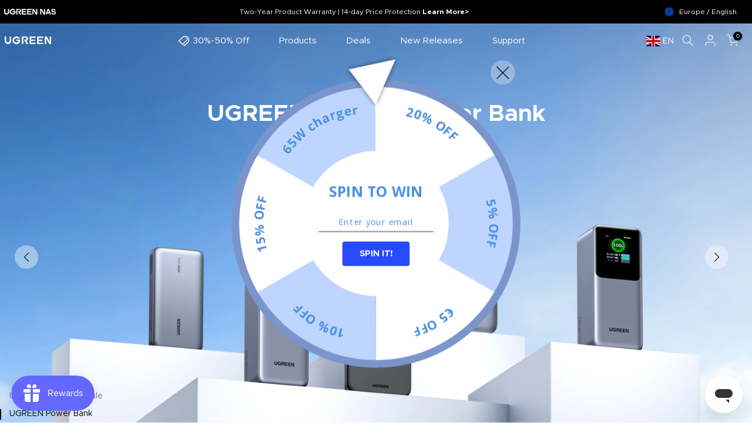

--- FILE ---
content_type: text/html; charset=utf-8
request_url: https://es.ugreen.com/products/25085eu
body_size: 48621
content:
<!doctype html><html class="t4sp-theme t4s-wrapper__full_width rtl_false swatch_color_style_2 pr_border_style_1 pr_img_effect_2 enable_eff_img1_true badge_shape_2 css_for_wis_app_true shadow_round_img_false t4s-header__inline is-remove-unavai-2 t4_compare_false is-catalog__mode-false
 no-js" lang="en">
  <head>
    <script type="text/javascript" src="https://cdn.weglot.com/weglot.min.js"></script>
<script>
    Weglot.initialize({
        api_key: 'wg_8de436a39902aa52ecd7cbd3b89df16a0'
    });
</script>
    <!-- 先跳到 eu 站点 -->
    <script>
      console.log("意大利", "市场=====================")
      console.log("en", "语言=====================")
      if(!location.search.includes("SkipTest")) {
        window.location.href = "https://eu.ugreen.com/?SkipCozyRedirect=yes"  
      }
    </script>


    <meta name="facebook-domain-verification" content="26do7lxt0zgmvthg0s8lf2tcflqhi8" />
<!-- zbanx header config start -->
<script type="text/javascript">
!function(e){"function"==typeof define&&define.amd?define(e):e()}(function(){"use strict";function t(t,e){var n,r=Object.keys(t);return Object.getOwnPropertySymbols&&(n=Object.getOwnPropertySymbols(t),e&&(n=n.filter(function(e){return Object.getOwnPropertyDescriptor(t,e).enumerable})),r.push.apply(r,n)),r}function e(r){for(var e=1;e<arguments.length;e++){var o=null!=arguments[e]?arguments[e]:{};e%2?t(Object(o),!0).forEach(function(e){var t,n;t=r,e=o[n=e],n in t?Object.defineProperty(t,n,{value:e,enumerable:!0,configurable:!0,writable:!0}):t[n]=e}):Object.getOwnPropertyDescriptors?Object.defineProperties(r,Object.getOwnPropertyDescriptors(o)):t(Object(o)).forEach(function(e){Object.defineProperty(r,e,Object.getOwnPropertyDescriptor(o,e))})}return r}function o(e,t){for(var n=0;n<t.length;n++){var r=t[n];r.enumerable=r.enumerable||!1,r.configurable=!0,"value"in r&&(r.writable=!0),Object.defineProperty(e,r.key,r)}}var n=new(function(){function t(e){!function(e,t){if(!(e instanceof t))throw new TypeError("Cannot call a class as a function")}(this,t),this.props=e||{},this.source=this.props.source||window.localStorage,this.initRun()}var e,n,r;return e=t,(n=[{key:"initRun",value:function(){var r=this,o=new RegExp("__expires__"),i=this.source,e=Object.keys(i);0<e.length&&e.map(function(e,t){var n;return o.test(e)||(n=Date.now(),(i["".concat(e,"__expires__")]||Date.now()+1)<=n&&r.remove(e)),e})}},{key:"set",value:function(e,t,n){var r=this.source;return r[e]=JSON.stringify(t),n&&(r["".concat(e,"__expires__")]=Date.now()+6e4*n),t}},{key:"get",value:function(e){var t=this.source,n=Date.now();if((t["".concat(e,"__expires__")]||Date.now()+1)<=n)return this.remove(e),null;n=null;try{n=t[e]&&JSON.parse(t[e])}catch(e){}return n}},{key:"remove",value:function(e){var t=this.source,n=t[e];return delete t[e],delete t["".concat(e,"__expires__")],n}}])&&o(e.prototype,n),r&&o(e,r),t}());function c(e){for(var t=1;t<arguments.length;t++){var n,r=arguments[t];for(n in r)e[n]=r[n]}return e}var r=function t(a,i){function n(e,t,n){if("undefined"!=typeof document){"number"==typeof(n=c({},i,n)).expires&&(n.expires=new Date(Date.now()+864e5*n.expires)),n.expires&&(n.expires=n.expires.toUTCString()),e=encodeURIComponent(e).replace(/%(2[346B]|5E|60|7C)/g,decodeURIComponent).replace(/[()]/g,escape);var r,o="";for(r in n)n[r]&&(o+="; "+r,!0!==n[r]&&(o+="="+n[r].split(";")[0]));return document.cookie=e+"="+a.write(t,e)+o}}return Object.create({set:n,get:function(e){if("undefined"!=typeof document&&(!arguments.length||e)){for(var t=document.cookie?document.cookie.split("; "):[],n={},r=0;r<t.length;r++){var o=t[r].split("="),i=o.slice(1).join("=");try{var c=decodeURIComponent(o[0]);if(n[c]=a.read(i,c),e===c)break}catch(e){}}return e?n[e]:n}},remove:function(e,t){n(e,"",c({},t,{expires:-1}))},withAttributes:function(e){return t(this.converter,c({},this.attributes,e))},withConverter:function(e){return t(c({},this.converter,e),this.attributes)}},{attributes:{value:Object.freeze(i)},converter:{value:Object.freeze(a)}})}({read:function(e){return(e='"'===e[0]?e.slice(1,-1):e).replace(/(%[\dA-F]{2})+/gi,decodeURIComponent)},write:function(e){return encodeURIComponent(e).replace(/%(2[346BF]|3[AC-F]|40|5[BDE]|60|7[BCD])/g,decodeURIComponent)}},{path:"/"}),i=60,a=1440*i,u="zbanx_",s="track_code",p="pid",f="landing_uri",l=function(){var e="zbx_test_".concat(Math.random()),t=new RegExp("(^|;)\\s*".concat(e,"=zbx_test_value")),n=new Date(0),r=document.domain,o=r.split("."),i=[];for(i.unshift(o.pop());o.length;){i.unshift(o.pop());var c=i.join("."),a="".concat(e,"=zbx_test_value;domain=.").concat(c);if(document.cookie=a,t.test(document.cookie)){document.cookie="".concat(a,";expires=").concat(n),r=c;break}}return r}();function d(e){e=new RegExp("(^|&)".concat(e,"=([^&]*)(&|$)")),e=location.search.substr(1).match(e);return null!==e?e[2]:null}function h(e){return r.get(e=u+e)||n.get(e)}function v(e,t){r.set(e=u+e,t,{expires:i,domain:l}),n.set(e,t,a)}function b(){d("z_code")&&(v(s,d("z_code")||h(s)),v(p,d("z_pid")||h(p)),v(f,location.href))}!function(e){e.shop;var t=e.trackUrl,n=e.expires;(e=t).lastIndexOf("/"),e.length,a=n,b()}(e(e({},{shop:"ugreen-es.myshopify.com",trackUrl:"https://api.zbanx.com/",version:"2.1.1"}),{},{expires:86400}))});
</script>
<!-- zbanx header config end -->
<!-- 联盟营销 -->
<meta name="verify-admitad" content="bdb082d81a" />
  <meta name="google-site-verification" content="1XnpvVTOjBu_C-f_wlbS0eXjoHqr91T5_MfgEIm-D3w" />
  <meta name="google-site-verification" content="w6O5BXItYzw5kdMBVeUzNYIJ8BvT6DiYBTnwMiTxmvo" />
  <meta name="google-site-verification" content="Vpyc1y30yOW6n-zETJn-dXzXtsUVoEg4cnDQaPSnP6I" />
  <meta name="google-site-verification" content="0cY7ur-sKrnFsQBl0LYXlxNRTx5ZkICDS4sXk77Iiz0" />
    <meta charset="utf-8">
    <meta http-equiv="X-UA-Compatible" content="IE=edge">
    <meta name="viewport" content="width=device-width, initial-scale=1, height=device-height, minimum-scale=1.0, maximum-scale=1.0">
    <meta name="theme-color" content="#fff">
    <link rel="canonical" href="https://es.ugreen.com/products/25085eu">
    <link rel="preconnect" href="https://cdn.shopify.com" crossorigin><link rel="shortcut icon" type="image/png" href="//es.ugreen.com/cdn/shop/files/32_32.png?v=1711077950&width=32"><link rel="apple-touch-icon-precomposed" type="image/png" sizes="152x152" href="//es.ugreen.com/cdn/shop/files/512_512_243fcb4f-c9b7-4a13-b08a-63f8e143090b.png?v=1711077970&width=152"><title>UGREEN Revodok MAX 313 Docking Station 13 en 1 &ndash; UGREEN ES</title>
    <meta name="description" content="Docking Station Revodok Max 313 13 En 1 Previous page Next page Previous page Next page Previous page Next page 1 Para MacBook M1/M2/M3 2 Para USB-C/TB4/USB 4 3 Resolución Detallada 4 Amplia Compatibilidad Previous page Next page 1 Más Vivo 2 Más Eficaz 3 Más Rápida"><meta name="keywords" content="UGREEN Revodok MAX 313 Docking Station 13 en 1,UGREEN ES,es.ugreen.com"/><meta name="author" content="ugreen"><meta property="og:site_name" content="UGREEN ES">
<meta property="og:url" content="https://es.ugreen.com/products/25085eu">
<meta property="og:title" content="UGREEN Revodok MAX 313 Docking Station 13 en 1">
<meta property="og:type" content="og:product">
<meta property="og:description" content="Docking Station Revodok Max 313 13 En 1 Previous page Next page Previous page Next page Previous page Next page 1 Para MacBook M1/M2/M3 2 Para USB-C/TB4/USB 4 3 Resolución Detallada 4 Amplia Compatibilidad Previous page Next page 1 Más Vivo 2 Más Eficaz 3 Más Rápida"><meta property="product:price:amount" content="349,99">
  <meta property="product:price:amount" content="EUR"><meta property="og:image" content="http://es.ugreen.com/cdn/shop/files/ugreen-revodok-max-313-docking-station-13-en-1-637949.jpg?v=1712962303"><meta property="og:image:secure_url" content="https://es.ugreen.com/cdn/shop/files/ugreen-revodok-max-313-docking-station-13-en-1-637949.jpg?v=1712962303">
      <meta property="og:image:width" content="1600"><meta property="og:image:height" content="1600">
    <meta property="og:image" content="http://es.ugreen.com/cdn/shop/files/ugreen-revodok-max-313-docking-station-13-en-1-779358.jpg?v=1712962303"><meta property="og:image:secure_url" content="https://es.ugreen.com/cdn/shop/files/ugreen-revodok-max-313-docking-station-13-en-1-779358.jpg?v=1712962303">
      <meta property="og:image:width" content="1600"><meta property="og:image:height" content="1600">
    <meta property="og:image" content="http://es.ugreen.com/cdn/shop/files/ugreen-revodok-max-313-docking-station-13-en-1-216058.jpg?v=1712962303"><meta property="og:image:secure_url" content="https://es.ugreen.com/cdn/shop/files/ugreen-revodok-max-313-docking-station-13-en-1-216058.jpg?v=1712962303">
      <meta property="og:image:width" content="1600"><meta property="og:image:height" content="1600">
    <meta name="twitter:site" content="@#"><meta name="twitter:card" content="summary_large_image">
<meta name="twitter:title" content="UGREEN Revodok MAX 313 Docking Station 13 en 1">
<meta name="twitter:description" content="Docking Station Revodok Max 313 13 En 1 Previous page Next page Previous page Next page Previous page Next page 1 Para MacBook M1/M2/M3 2 Para USB-C/TB4/USB 4 3 Resolución Detallada 4 Amplia Compatibilidad Previous page Next page 1 Más Vivo 2 Más Eficaz 3 Más Rápida">


    <meta name="msvalidate.01" content="8C951A20A1CA87A31DD4746536CC0DC6" />
    <meta name="google-site-verification" content="lNo0b_U4wWcfYtXUosdmY7LPKRMId9bwNKm9nfxhvQo" />


    <script src="//es.ugreen.com/cdn/shop/t/3/assets/lazysizes.min.js?v=132953823840061395911709018755" async="async"></script>
    <script src="//es.ugreen.com/cdn/shop/t/3/assets/global.min.js?v=67168425518037213521709018756" defer="defer"></script><script>window.performance && window.performance.mark && window.performance.mark('shopify.content_for_header.start');</script><meta name="google-site-verification" content="crdQSYTr_I959gpunUOR6EhrDIQnCPWF8HNHxCiSFkc">
<meta id="shopify-digital-wallet" name="shopify-digital-wallet" content="/62963089575/digital_wallets/dialog">
<meta name="shopify-checkout-api-token" content="e913e419c72a85fd3e6f0b12c508ed36">
<meta id="in-context-paypal-metadata" data-shop-id="62963089575" data-venmo-supported="false" data-environment="production" data-locale="en_US" data-paypal-v4="true" data-currency="EUR">
<link rel="alternate" hreflang="x-default" href="https://es.ugreen.com/products/25085eu">
<link rel="alternate" hreflang="es-ES" href="https://es.ugreen.com/es-eu/products/25085eu">
<link rel="alternate" hreflang="fr-ES" href="https://es.ugreen.com/fr-eu/products/25085eu">
<link rel="alternate" hreflang="fr-FR" href="https://es.ugreen.com/fr-fr/products/25085eu">
<link rel="alternate" hreflang="en-FR" href="https://es.ugreen.com/en-fr/products/25085eu">
<link rel="alternate" hreflang="nl-NL" href="https://es.ugreen.com/nl-eunl/products/25085eu">
<link rel="alternate" hreflang="en-NL" href="https://es.ugreen.com/en-eunl/products/25085eu">
<link rel="alternate" hreflang="en-IT" href="https://es.ugreen.com/products/25085eu">
<link rel="alternate" hreflang="fr-IT" href="https://es.ugreen.com/fr/products/25085eu">
<link rel="alternate" hreflang="nl-IT" href="https://es.ugreen.com/nl/products/25085eu">
<link rel="alternate" hreflang="de-IT" href="https://es.ugreen.com/de/products/25085eu">
<link rel="alternate" type="application/json+oembed" href="https://es.ugreen.com/products/25085eu.oembed">
<script async="async" src="/checkouts/internal/preloads.js?locale=en-IT"></script>
<script id="shopify-features" type="application/json">{"accessToken":"e913e419c72a85fd3e6f0b12c508ed36","betas":["rich-media-storefront-analytics"],"domain":"es.ugreen.com","predictiveSearch":true,"shopId":62963089575,"locale":"en"}</script>
<script>var Shopify = Shopify || {};
Shopify.shop = "ugreen-es.myshopify.com";
Shopify.locale = "en";
Shopify.currency = {"active":"EUR","rate":"1.0"};
Shopify.country = "IT";
Shopify.theme = {"name":"dragon-eu-new\/main-es","id":134640828583,"schema_name":"Kalles","schema_version":"4.0.4","theme_store_id":null,"role":"main"};
Shopify.theme.handle = "null";
Shopify.theme.style = {"id":null,"handle":null};
Shopify.cdnHost = "es.ugreen.com/cdn";
Shopify.routes = Shopify.routes || {};
Shopify.routes.root = "/";</script>
<script type="module">!function(o){(o.Shopify=o.Shopify||{}).modules=!0}(window);</script>
<script>!function(o){function n(){var o=[];function n(){o.push(Array.prototype.slice.apply(arguments))}return n.q=o,n}var t=o.Shopify=o.Shopify||{};t.loadFeatures=n(),t.autoloadFeatures=n()}(window);</script>
<script id="shop-js-analytics" type="application/json">{"pageType":"product"}</script>
<script defer="defer" async type="module" src="//es.ugreen.com/cdn/shopifycloud/shop-js/modules/v2/client.init-shop-cart-sync_C5BV16lS.en.esm.js"></script>
<script defer="defer" async type="module" src="//es.ugreen.com/cdn/shopifycloud/shop-js/modules/v2/chunk.common_CygWptCX.esm.js"></script>
<script type="module">
  await import("//es.ugreen.com/cdn/shopifycloud/shop-js/modules/v2/client.init-shop-cart-sync_C5BV16lS.en.esm.js");
await import("//es.ugreen.com/cdn/shopifycloud/shop-js/modules/v2/chunk.common_CygWptCX.esm.js");

  window.Shopify.SignInWithShop?.initShopCartSync?.({"fedCMEnabled":true,"windoidEnabled":true});

</script>
<script>(function() {
  var isLoaded = false;
  function asyncLoad() {
    if (isLoaded) return;
    isLoaded = true;
    var urls = ["https:\/\/s3.eu-west-1.amazonaws.com\/production-klarna-il-shopify-osm\/daf42eed675772b7b5355e6c741173b7774586ca\/ugreen-es.myshopify.com-1712734694557.js?shop=ugreen-es.myshopify.com","https:\/\/cdn.weglot.com\/weglot_script_tag.js?shop=ugreen-es.myshopify.com"];
    for (var i = 0; i < urls.length; i++) {
      var s = document.createElement('script');
      s.type = 'text/javascript';
      s.async = true;
      s.src = urls[i];
      var x = document.getElementsByTagName('script')[0];
      x.parentNode.insertBefore(s, x);
    }
  };
  if(window.attachEvent) {
    window.attachEvent('onload', asyncLoad);
  } else {
    window.addEventListener('load', asyncLoad, false);
  }
})();</script>
<script id="__st">var __st={"a":62963089575,"offset":28800,"reqid":"46e689c3-43e1-4d0e-bb37-45c550744d21-1768692491","pageurl":"es.ugreen.com\/products\/25085eu","u":"f2a5e19c98a2","p":"product","rtyp":"product","rid":8046924857511};</script>
<script>window.ShopifyPaypalV4VisibilityTracking = true;</script>
<script id="captcha-bootstrap">!function(){'use strict';const t='contact',e='account',n='new_comment',o=[[t,t],['blogs',n],['comments',n],[t,'customer']],c=[[e,'customer_login'],[e,'guest_login'],[e,'recover_customer_password'],[e,'create_customer']],r=t=>t.map((([t,e])=>`form[action*='/${t}']:not([data-nocaptcha='true']) input[name='form_type'][value='${e}']`)).join(','),a=t=>()=>t?[...document.querySelectorAll(t)].map((t=>t.form)):[];function s(){const t=[...o],e=r(t);return a(e)}const i='password',u='form_key',d=['recaptcha-v3-token','g-recaptcha-response','h-captcha-response',i],f=()=>{try{return window.sessionStorage}catch{return}},m='__shopify_v',_=t=>t.elements[u];function p(t,e,n=!1){try{const o=window.sessionStorage,c=JSON.parse(o.getItem(e)),{data:r}=function(t){const{data:e,action:n}=t;return t[m]||n?{data:e,action:n}:{data:t,action:n}}(c);for(const[e,n]of Object.entries(r))t.elements[e]&&(t.elements[e].value=n);n&&o.removeItem(e)}catch(o){console.error('form repopulation failed',{error:o})}}const l='form_type',E='cptcha';function T(t){t.dataset[E]=!0}const w=window,h=w.document,L='Shopify',v='ce_forms',y='captcha';let A=!1;((t,e)=>{const n=(g='f06e6c50-85a8-45c8-87d0-21a2b65856fe',I='https://cdn.shopify.com/shopifycloud/storefront-forms-hcaptcha/ce_storefront_forms_captcha_hcaptcha.v1.5.2.iife.js',D={infoText:'Protected by hCaptcha',privacyText:'Privacy',termsText:'Terms'},(t,e,n)=>{const o=w[L][v],c=o.bindForm;if(c)return c(t,g,e,D).then(n);var r;o.q.push([[t,g,e,D],n]),r=I,A||(h.body.append(Object.assign(h.createElement('script'),{id:'captcha-provider',async:!0,src:r})),A=!0)});var g,I,D;w[L]=w[L]||{},w[L][v]=w[L][v]||{},w[L][v].q=[],w[L][y]=w[L][y]||{},w[L][y].protect=function(t,e){n(t,void 0,e),T(t)},Object.freeze(w[L][y]),function(t,e,n,w,h,L){const[v,y,A,g]=function(t,e,n){const i=e?o:[],u=t?c:[],d=[...i,...u],f=r(d),m=r(i),_=r(d.filter((([t,e])=>n.includes(e))));return[a(f),a(m),a(_),s()]}(w,h,L),I=t=>{const e=t.target;return e instanceof HTMLFormElement?e:e&&e.form},D=t=>v().includes(t);t.addEventListener('submit',(t=>{const e=I(t);if(!e)return;const n=D(e)&&!e.dataset.hcaptchaBound&&!e.dataset.recaptchaBound,o=_(e),c=g().includes(e)&&(!o||!o.value);(n||c)&&t.preventDefault(),c&&!n&&(function(t){try{if(!f())return;!function(t){const e=f();if(!e)return;const n=_(t);if(!n)return;const o=n.value;o&&e.removeItem(o)}(t);const e=Array.from(Array(32),(()=>Math.random().toString(36)[2])).join('');!function(t,e){_(t)||t.append(Object.assign(document.createElement('input'),{type:'hidden',name:u})),t.elements[u].value=e}(t,e),function(t,e){const n=f();if(!n)return;const o=[...t.querySelectorAll(`input[type='${i}']`)].map((({name:t})=>t)),c=[...d,...o],r={};for(const[a,s]of new FormData(t).entries())c.includes(a)||(r[a]=s);n.setItem(e,JSON.stringify({[m]:1,action:t.action,data:r}))}(t,e)}catch(e){console.error('failed to persist form',e)}}(e),e.submit())}));const S=(t,e)=>{t&&!t.dataset[E]&&(n(t,e.some((e=>e===t))),T(t))};for(const o of['focusin','change'])t.addEventListener(o,(t=>{const e=I(t);D(e)&&S(e,y())}));const B=e.get('form_key'),M=e.get(l),P=B&&M;t.addEventListener('DOMContentLoaded',(()=>{const t=y();if(P)for(const e of t)e.elements[l].value===M&&p(e,B);[...new Set([...A(),...v().filter((t=>'true'===t.dataset.shopifyCaptcha))])].forEach((e=>S(e,t)))}))}(h,new URLSearchParams(w.location.search),n,t,e,['guest_login'])})(!0,!0)}();</script>
<script integrity="sha256-4kQ18oKyAcykRKYeNunJcIwy7WH5gtpwJnB7kiuLZ1E=" data-source-attribution="shopify.loadfeatures" defer="defer" src="//es.ugreen.com/cdn/shopifycloud/storefront/assets/storefront/load_feature-a0a9edcb.js" crossorigin="anonymous"></script>
<script data-source-attribution="shopify.dynamic_checkout.dynamic.init">var Shopify=Shopify||{};Shopify.PaymentButton=Shopify.PaymentButton||{isStorefrontPortableWallets:!0,init:function(){window.Shopify.PaymentButton.init=function(){};var t=document.createElement("script");t.src="https://es.ugreen.com/cdn/shopifycloud/portable-wallets/latest/portable-wallets.en.js",t.type="module",document.head.appendChild(t)}};
</script>
<script data-source-attribution="shopify.dynamic_checkout.buyer_consent">
  function portableWalletsHideBuyerConsent(e){var t=document.getElementById("shopify-buyer-consent"),n=document.getElementById("shopify-subscription-policy-button");t&&n&&(t.classList.add("hidden"),t.setAttribute("aria-hidden","true"),n.removeEventListener("click",e))}function portableWalletsShowBuyerConsent(e){var t=document.getElementById("shopify-buyer-consent"),n=document.getElementById("shopify-subscription-policy-button");t&&n&&(t.classList.remove("hidden"),t.removeAttribute("aria-hidden"),n.addEventListener("click",e))}window.Shopify?.PaymentButton&&(window.Shopify.PaymentButton.hideBuyerConsent=portableWalletsHideBuyerConsent,window.Shopify.PaymentButton.showBuyerConsent=portableWalletsShowBuyerConsent);
</script>
<script>
  function portableWalletsCleanup(e){e&&e.src&&console.error("Failed to load portable wallets script "+e.src);var t=document.querySelectorAll("shopify-accelerated-checkout .shopify-payment-button__skeleton, shopify-accelerated-checkout-cart .wallet-cart-button__skeleton"),e=document.getElementById("shopify-buyer-consent");for(let e=0;e<t.length;e++)t[e].remove();e&&e.remove()}function portableWalletsNotLoadedAsModule(e){e instanceof ErrorEvent&&"string"==typeof e.message&&e.message.includes("import.meta")&&"string"==typeof e.filename&&e.filename.includes("portable-wallets")&&(window.removeEventListener("error",portableWalletsNotLoadedAsModule),window.Shopify.PaymentButton.failedToLoad=e,"loading"===document.readyState?document.addEventListener("DOMContentLoaded",window.Shopify.PaymentButton.init):window.Shopify.PaymentButton.init())}window.addEventListener("error",portableWalletsNotLoadedAsModule);
</script>

<script type="module" src="https://es.ugreen.com/cdn/shopifycloud/portable-wallets/latest/portable-wallets.en.js" onError="portableWalletsCleanup(this)" crossorigin="anonymous"></script>
<script nomodule>
  document.addEventListener("DOMContentLoaded", portableWalletsCleanup);
</script>

<link id="shopify-accelerated-checkout-styles" rel="stylesheet" media="screen" href="https://es.ugreen.com/cdn/shopifycloud/portable-wallets/latest/accelerated-checkout-backwards-compat.css" crossorigin="anonymous">
<style id="shopify-accelerated-checkout-cart">
        #shopify-buyer-consent {
  margin-top: 1em;
  display: inline-block;
  width: 100%;
}

#shopify-buyer-consent.hidden {
  display: none;
}

#shopify-subscription-policy-button {
  background: none;
  border: none;
  padding: 0;
  text-decoration: underline;
  font-size: inherit;
  cursor: pointer;
}

#shopify-subscription-policy-button::before {
  box-shadow: none;
}

      </style>

<script>window.performance && window.performance.mark && window.performance.mark('shopify.content_for_header.end');</script>
<link rel="stylesheet" href="https://fonts.googleapis.com/css?family=Poppins:300,300i,400,400i,500,500i,600,600i,700,700i,800,800i|Libre+Baskerville:300,300i,400,400i,500,500i,600,600i,700,700i,800,800i&display=swap" media="print" onload="this.media='all'"><link href="//es.ugreen.com/cdn/shop/t/3/assets/base.min.css?v=51311100950848209801709018750" rel="stylesheet" type="text/css" media="all" /><style data-shopify>:root {
        
         /* CSS Variables */
        --wrapper-mw      : 1420px;
        --font-family-1   : Poppins;
        --font-family-2   : Poppins;
        --font-family-3   : Libre Baskerville;
        --font-body-family   : Poppins;
        --font-heading-family: Poppins;
       
        
        --t4s-success-color       : #428445;
        --t4s-success-color-rgb   : 66, 132, 69;
        --t4s-warning-color       : #e0b252;
        --t4s-warning-color-rgb   : 224, 178, 82;
        --t4s-error-color         : #EB001B;
        --t4s-error-color-rgb     : 235, 0, 27;
        --t4s-light-color         : #ffffff;
        --t4s-dark-color          : #222222;
        --t4s-highlight-color     : #ec0101;
        --t4s-tooltip-background  : #383838;
        --t4s-tooltip-color       : #fff;
        --loading-bar-color       : #131414;
        --primary-sw-color        : #333;
        --primary-sw-color-rgb    : 51, 51, 51;
        --border-sw-color         : #ddd;
        --secondary-sw-color      : #878787;
        --primary-price-color     : #ec0101;
        --secondary-price-color   : #878787;
        
        --t4s-body-background     : #fff;
        --text-color              : #878787;
        --text-color-rgb          : 135, 135, 135;
        --heading-color           : #222222;
        --accent-color            : #131414;
        --accent-color-rgb        : 19, 20, 20;
        --accent-color-darken     : #000000;
        --accent-color-hover      : var(--accent-color-darken);
        --secondary-color         : #222;
        --secondary-color-rgb     : 34, 34, 34;
        --link-color              : #8e8e8e;
        --link-color-hover        : #8e8e8e;
        --border-color            : #ddd;
        --border-color-rgb        : 221, 221, 221;
        --border-primary-color    : #333;
        --button-background       : #131414;
        --button-color            : #fff;
        --button-background-hover : #131414;
        --button-color-hover      : #fff;

        --sale-badge-background    : #ff4e00;
        --sale-badge-color         : #fff;
        --new-badge-background     : #109533;
        --new-badge-color          : #fff;
        --preorder-badge-background: #0774d7;
        --preorder-badge-color     : #fff;
        --soldout-badge-background : #999999;
        --soldout-badge-color      : #fff;
        --custom-badge-background  : #00A500;
        --custom-badge-color       : #fff;/* Shopify related variables */
        --payment-terms-background-color: ;
        
        --lz-background: #f5f5f5;
        --lz-img: url("//es.ugreen.com/cdn/shop/t/3/assets/t4s_loader.svg?v=151983654912155615811709018754");}

    html {
      font-size: 62.5%;
      height: 100%;
    }

    body {
      margin: 0;
      font-size:14px;
      letter-spacing: 0;
      color: var(--text-color);
      font-family: var(--font-body-family);
      line-height: 1.7;
      font-weight: 400;
      -webkit-font-smoothing: auto;
      -moz-osx-font-smoothing: auto;
    }
    /*
    @media screen and (min-width: 750px) {
      body {
        font-size: 1.6rem;
      }
    }
    */

    h1, h2, h3, h4, h5, h6, .t4s_as_title {
      color: var(--heading-color);
      font-family: var(--font-heading-family);
      line-height: 1.4;
      font-weight: 600;
      letter-spacing: 0;
    }
    h1 { font-size: 37px }
    h2 { font-size: 29px }
    h3 { font-size: 23px }
    h4 { font-size: 18px }
    h5 { font-size: 17px }
    h6 { font-size: 15.5px }
    a,.t4s_as_link {
      /* font-family: var(--font-link-family); */
      color: var(--link-color);
    }
    a:hover,.t4s_as_link:hover {
      color: var(--link-color-hover);
    }
    button,
    input,
    optgroup,
    select,
    textarea {
      border-color: var(--border-color);
    }
    .t4s_as_button,
    button,
    input[type="button"]:not(.t4s-btn),
    input[type="reset"],
    input[type="submit"]:not(.t4s-btn) {
      font-family: var(--font-button-family);
      color: var(--button-color);
      background-color: var(--button-background);
      border-color: var(--button-background);
    }
    .t4s_as_button:hover,
    button:hover,
    input[type="button"]:not(.t4s-btn):hover, 
    input[type="reset"]:hover,
    input[type="submit"]:not(.t4s-btn):hover  {
      color: var(--button-color-hover);
      background-color: var(--button-background-hover);
      border-color: var(--button-background-hover);
    }
    
    .t4s-cp,.t4s-color-accent { color : var(--accent-color) }.t4s-ct,.t4s-color-text { color : var(--text-color) }.t4s-ch,.t4ss-color-heading { color : var(--heading-color) }.t4s-csecondary { color : var(--secondary-color ) }
    
    .t4s-fnt-fm-1 {
      font-family: var(--font-family-1) !important;
    }
    .t4s-fnt-fm-2 {
      font-family: var(--font-family-2) !important;
    }
    .t4s-fnt-fm-3 {
      font-family: var(--font-family-3) !important;
    }
    .t4s-cr {
        color: var(--t4s-highlight-color);
    }
    .t4s-price__sale { color: var(--primary-price-color); }</style><script>
  document.documentElement.className = document.documentElement.className.replace('no-js', 'js');(function() { document.documentElement.className += ((window.CSS && window.CSS.supports('(position: sticky) or (position: -webkit-sticky)')) ? ' t4sp-sticky' : ' t4sp-no-sticky'); document.documentElement.className += (window.matchMedia('(-moz-touch-enabled: 1), (hover: none)')).matches ? ' t4sp-no-hover' : ' t4sp-hover'; window.onpageshow = function() { if (performance.navigation.type === 2) {document.dispatchEvent(new CustomEvent('cart:refresh'))} }; }());</script><script src="//es.ugreen.com/cdn/shop/t/3/assets/jquery@3.min.js?v=158417595810649192771709018754"></script>
    <script src="//es.ugreen.com/cdn/shop/t/3/assets/clipboard@2.min.js?v=52022097316347900281709018755"></script>
    
    <script src="https://cdn.shopify.com/s/files/1/0257/5246/9566/files/iconfont.js?v=1676862777" async></script>
    <link href="//es.ugreen.com/cdn/shop/t/3/assets/theme-new.css?v=35891749530708525151717664822" rel="stylesheet" type="text/css" media="all" />
    <script src="//es.ugreen.com/cdn/shop/t/3/assets/theme-new.js?v=83242875110446413261715911976" type="text/javascript"></script>
    <link
    rel="stylesheet"
    href="https://cdn.shopify.com/s/files/1/0257/5246/9566/files/swiper-bundle.min_b4c60233-5e07-47dc-800a-583c16079d0b.css?v=1655275790"
  >
      <script
      src="https://cdn.shopify.com/s/files/1/0257/5246/9566/files/swiper-bundle.min_23a60c44-0efc-4129-bf9f-c046f688609a.js?v=1655275790"
    ></script>
    

  
	


    
  <!-- BEGIN app block: shopify://apps/simprosys-google-shopping-feed/blocks/core_settings_block/1f0b859e-9fa6-4007-97e8-4513aff5ff3b --><!-- BEGIN: GSF App Core Tags & Scripts by Simprosys Google Shopping Feed -->









<!-- END: GSF App Core Tags & Scripts by Simprosys Google Shopping Feed -->
<!-- END app block --><script src="https://cdn.shopify.com/extensions/7bc9bb47-adfa-4267-963e-cadee5096caf/inbox-1252/assets/inbox-chat-loader.js" type="text/javascript" defer="defer"></script>
<link href="https://monorail-edge.shopifysvc.com" rel="dns-prefetch">
<script>(function(){if ("sendBeacon" in navigator && "performance" in window) {try {var session_token_from_headers = performance.getEntriesByType('navigation')[0].serverTiming.find(x => x.name == '_s').description;} catch {var session_token_from_headers = undefined;}var session_cookie_matches = document.cookie.match(/_shopify_s=([^;]*)/);var session_token_from_cookie = session_cookie_matches && session_cookie_matches.length === 2 ? session_cookie_matches[1] : "";var session_token = session_token_from_headers || session_token_from_cookie || "";function handle_abandonment_event(e) {var entries = performance.getEntries().filter(function(entry) {return /monorail-edge.shopifysvc.com/.test(entry.name);});if (!window.abandonment_tracked && entries.length === 0) {window.abandonment_tracked = true;var currentMs = Date.now();var navigation_start = performance.timing.navigationStart;var payload = {shop_id: 62963089575,url: window.location.href,navigation_start,duration: currentMs - navigation_start,session_token,page_type: "product"};window.navigator.sendBeacon("https://monorail-edge.shopifysvc.com/v1/produce", JSON.stringify({schema_id: "online_store_buyer_site_abandonment/1.1",payload: payload,metadata: {event_created_at_ms: currentMs,event_sent_at_ms: currentMs}}));}}window.addEventListener('pagehide', handle_abandonment_event);}}());</script>
<script id="web-pixels-manager-setup">(function e(e,d,r,n,o){if(void 0===o&&(o={}),!Boolean(null===(a=null===(i=window.Shopify)||void 0===i?void 0:i.analytics)||void 0===a?void 0:a.replayQueue)){var i,a;window.Shopify=window.Shopify||{};var t=window.Shopify;t.analytics=t.analytics||{};var s=t.analytics;s.replayQueue=[],s.publish=function(e,d,r){return s.replayQueue.push([e,d,r]),!0};try{self.performance.mark("wpm:start")}catch(e){}var l=function(){var e={modern:/Edge?\/(1{2}[4-9]|1[2-9]\d|[2-9]\d{2}|\d{4,})\.\d+(\.\d+|)|Firefox\/(1{2}[4-9]|1[2-9]\d|[2-9]\d{2}|\d{4,})\.\d+(\.\d+|)|Chrom(ium|e)\/(9{2}|\d{3,})\.\d+(\.\d+|)|(Maci|X1{2}).+ Version\/(15\.\d+|(1[6-9]|[2-9]\d|\d{3,})\.\d+)([,.]\d+|)( \(\w+\)|)( Mobile\/\w+|) Safari\/|Chrome.+OPR\/(9{2}|\d{3,})\.\d+\.\d+|(CPU[ +]OS|iPhone[ +]OS|CPU[ +]iPhone|CPU IPhone OS|CPU iPad OS)[ +]+(15[._]\d+|(1[6-9]|[2-9]\d|\d{3,})[._]\d+)([._]\d+|)|Android:?[ /-](13[3-9]|1[4-9]\d|[2-9]\d{2}|\d{4,})(\.\d+|)(\.\d+|)|Android.+Firefox\/(13[5-9]|1[4-9]\d|[2-9]\d{2}|\d{4,})\.\d+(\.\d+|)|Android.+Chrom(ium|e)\/(13[3-9]|1[4-9]\d|[2-9]\d{2}|\d{4,})\.\d+(\.\d+|)|SamsungBrowser\/([2-9]\d|\d{3,})\.\d+/,legacy:/Edge?\/(1[6-9]|[2-9]\d|\d{3,})\.\d+(\.\d+|)|Firefox\/(5[4-9]|[6-9]\d|\d{3,})\.\d+(\.\d+|)|Chrom(ium|e)\/(5[1-9]|[6-9]\d|\d{3,})\.\d+(\.\d+|)([\d.]+$|.*Safari\/(?![\d.]+ Edge\/[\d.]+$))|(Maci|X1{2}).+ Version\/(10\.\d+|(1[1-9]|[2-9]\d|\d{3,})\.\d+)([,.]\d+|)( \(\w+\)|)( Mobile\/\w+|) Safari\/|Chrome.+OPR\/(3[89]|[4-9]\d|\d{3,})\.\d+\.\d+|(CPU[ +]OS|iPhone[ +]OS|CPU[ +]iPhone|CPU IPhone OS|CPU iPad OS)[ +]+(10[._]\d+|(1[1-9]|[2-9]\d|\d{3,})[._]\d+)([._]\d+|)|Android:?[ /-](13[3-9]|1[4-9]\d|[2-9]\d{2}|\d{4,})(\.\d+|)(\.\d+|)|Mobile Safari.+OPR\/([89]\d|\d{3,})\.\d+\.\d+|Android.+Firefox\/(13[5-9]|1[4-9]\d|[2-9]\d{2}|\d{4,})\.\d+(\.\d+|)|Android.+Chrom(ium|e)\/(13[3-9]|1[4-9]\d|[2-9]\d{2}|\d{4,})\.\d+(\.\d+|)|Android.+(UC? ?Browser|UCWEB|U3)[ /]?(15\.([5-9]|\d{2,})|(1[6-9]|[2-9]\d|\d{3,})\.\d+)\.\d+|SamsungBrowser\/(5\.\d+|([6-9]|\d{2,})\.\d+)|Android.+MQ{2}Browser\/(14(\.(9|\d{2,})|)|(1[5-9]|[2-9]\d|\d{3,})(\.\d+|))(\.\d+|)|K[Aa][Ii]OS\/(3\.\d+|([4-9]|\d{2,})\.\d+)(\.\d+|)/},d=e.modern,r=e.legacy,n=navigator.userAgent;return n.match(d)?"modern":n.match(r)?"legacy":"unknown"}(),u="modern"===l?"modern":"legacy",c=(null!=n?n:{modern:"",legacy:""})[u],f=function(e){return[e.baseUrl,"/wpm","/b",e.hashVersion,"modern"===e.buildTarget?"m":"l",".js"].join("")}({baseUrl:d,hashVersion:r,buildTarget:u}),m=function(e){var d=e.version,r=e.bundleTarget,n=e.surface,o=e.pageUrl,i=e.monorailEndpoint;return{emit:function(e){var a=e.status,t=e.errorMsg,s=(new Date).getTime(),l=JSON.stringify({metadata:{event_sent_at_ms:s},events:[{schema_id:"web_pixels_manager_load/3.1",payload:{version:d,bundle_target:r,page_url:o,status:a,surface:n,error_msg:t},metadata:{event_created_at_ms:s}}]});if(!i)return console&&console.warn&&console.warn("[Web Pixels Manager] No Monorail endpoint provided, skipping logging."),!1;try{return self.navigator.sendBeacon.bind(self.navigator)(i,l)}catch(e){}var u=new XMLHttpRequest;try{return u.open("POST",i,!0),u.setRequestHeader("Content-Type","text/plain"),u.send(l),!0}catch(e){return console&&console.warn&&console.warn("[Web Pixels Manager] Got an unhandled error while logging to Monorail."),!1}}}}({version:r,bundleTarget:l,surface:e.surface,pageUrl:self.location.href,monorailEndpoint:e.monorailEndpoint});try{o.browserTarget=l,function(e){var d=e.src,r=e.async,n=void 0===r||r,o=e.onload,i=e.onerror,a=e.sri,t=e.scriptDataAttributes,s=void 0===t?{}:t,l=document.createElement("script"),u=document.querySelector("head"),c=document.querySelector("body");if(l.async=n,l.src=d,a&&(l.integrity=a,l.crossOrigin="anonymous"),s)for(var f in s)if(Object.prototype.hasOwnProperty.call(s,f))try{l.dataset[f]=s[f]}catch(e){}if(o&&l.addEventListener("load",o),i&&l.addEventListener("error",i),u)u.appendChild(l);else{if(!c)throw new Error("Did not find a head or body element to append the script");c.appendChild(l)}}({src:f,async:!0,onload:function(){if(!function(){var e,d;return Boolean(null===(d=null===(e=window.Shopify)||void 0===e?void 0:e.analytics)||void 0===d?void 0:d.initialized)}()){var d=window.webPixelsManager.init(e)||void 0;if(d){var r=window.Shopify.analytics;r.replayQueue.forEach((function(e){var r=e[0],n=e[1],o=e[2];d.publishCustomEvent(r,n,o)})),r.replayQueue=[],r.publish=d.publishCustomEvent,r.visitor=d.visitor,r.initialized=!0}}},onerror:function(){return m.emit({status:"failed",errorMsg:"".concat(f," has failed to load")})},sri:function(e){var d=/^sha384-[A-Za-z0-9+/=]+$/;return"string"==typeof e&&d.test(e)}(c)?c:"",scriptDataAttributes:o}),m.emit({status:"loading"})}catch(e){m.emit({status:"failed",errorMsg:(null==e?void 0:e.message)||"Unknown error"})}}})({shopId: 62963089575,storefrontBaseUrl: "https://es.ugreen.com",extensionsBaseUrl: "https://extensions.shopifycdn.com/cdn/shopifycloud/web-pixels-manager",monorailEndpoint: "https://monorail-edge.shopifysvc.com/unstable/produce_batch",surface: "storefront-renderer",enabledBetaFlags: ["2dca8a86"],webPixelsConfigList: [{"id":"1409646759","configuration":"{\"account_ID\":\"849034\",\"google_analytics_tracking_tag\":\"1\",\"measurement_id\":\"2\",\"api_secret\":\"3\",\"shop_settings\":\"{\\\"custom_pixel_script\\\":\\\"https:\\\\\\\/\\\\\\\/storage.googleapis.com\\\\\\\/gsf-scripts\\\\\\\/custom-pixels\\\\\\\/ugreen-es.js\\\"}\"}","eventPayloadVersion":"v1","runtimeContext":"LAX","scriptVersion":"c6b888297782ed4a1cba19cda43d6625","type":"APP","apiClientId":1558137,"privacyPurposes":[],"dataSharingAdjustments":{"protectedCustomerApprovalScopes":["read_customer_address","read_customer_email","read_customer_name","read_customer_personal_data","read_customer_phone"]}},{"id":"644055207","configuration":"{\"config\":\"{\\\"pixel_id\\\":\\\"G-TLXT8WMB65\\\",\\\"gtag_events\\\":[{\\\"type\\\":\\\"purchase\\\",\\\"action_label\\\":\\\"G-TLXT8WMB65\\\"},{\\\"type\\\":\\\"page_view\\\",\\\"action_label\\\":\\\"G-TLXT8WMB65\\\"},{\\\"type\\\":\\\"view_item\\\",\\\"action_label\\\":\\\"G-TLXT8WMB65\\\"},{\\\"type\\\":\\\"search\\\",\\\"action_label\\\":\\\"G-TLXT8WMB65\\\"},{\\\"type\\\":\\\"add_to_cart\\\",\\\"action_label\\\":\\\"G-TLXT8WMB65\\\"},{\\\"type\\\":\\\"begin_checkout\\\",\\\"action_label\\\":\\\"G-TLXT8WMB65\\\"},{\\\"type\\\":\\\"add_payment_info\\\",\\\"action_label\\\":\\\"G-TLXT8WMB65\\\"}],\\\"enable_monitoring_mode\\\":false}\"}","eventPayloadVersion":"v1","runtimeContext":"OPEN","scriptVersion":"b2a88bafab3e21179ed38636efcd8a93","type":"APP","apiClientId":1780363,"privacyPurposes":[],"dataSharingAdjustments":{"protectedCustomerApprovalScopes":["read_customer_address","read_customer_email","read_customer_name","read_customer_personal_data","read_customer_phone"]}},{"id":"231571623","configuration":"{\"pixel_id\":\"1464198423999733\",\"pixel_type\":\"facebook_pixel\",\"metaapp_system_user_token\":\"-\"}","eventPayloadVersion":"v1","runtimeContext":"OPEN","scriptVersion":"ca16bc87fe92b6042fbaa3acc2fbdaa6","type":"APP","apiClientId":2329312,"privacyPurposes":["ANALYTICS","MARKETING","SALE_OF_DATA"],"dataSharingAdjustments":{"protectedCustomerApprovalScopes":["read_customer_address","read_customer_email","read_customer_name","read_customer_personal_data","read_customer_phone"]}},{"id":"shopify-app-pixel","configuration":"{}","eventPayloadVersion":"v1","runtimeContext":"STRICT","scriptVersion":"0450","apiClientId":"shopify-pixel","type":"APP","privacyPurposes":["ANALYTICS","MARKETING"]},{"id":"shopify-custom-pixel","eventPayloadVersion":"v1","runtimeContext":"LAX","scriptVersion":"0450","apiClientId":"shopify-pixel","type":"CUSTOM","privacyPurposes":["ANALYTICS","MARKETING"]}],isMerchantRequest: false,initData: {"shop":{"name":"UGREEN ES","paymentSettings":{"currencyCode":"EUR"},"myshopifyDomain":"ugreen-es.myshopify.com","countryCode":"HK","storefrontUrl":"https:\/\/es.ugreen.com"},"customer":null,"cart":null,"checkout":null,"productVariants":[{"price":{"amount":349.99,"currencyCode":"EUR"},"product":{"title":"UGREEN Revodok MAX 313 Docking Station 13 en 1","vendor":"UGREEN ES","id":"8046924857511","untranslatedTitle":"UGREEN Revodok MAX 313 Docking Station 13 en 1","url":"\/products\/25085eu","type":"Revodok"},"id":"45111490642087","image":{"src":"\/\/es.ugreen.com\/cdn\/shop\/files\/ugreen-revodok-max-313-docking-station-13-en-1-637949.jpg?v=1712962303"},"sku":"25085EU","title":"Default Title","untranslatedTitle":"Default Title"}],"purchasingCompany":null},},"https://es.ugreen.com/cdn","fcfee988w5aeb613cpc8e4bc33m6693e112",{"modern":"","legacy":""},{"shopId":"62963089575","storefrontBaseUrl":"https:\/\/es.ugreen.com","extensionBaseUrl":"https:\/\/extensions.shopifycdn.com\/cdn\/shopifycloud\/web-pixels-manager","surface":"storefront-renderer","enabledBetaFlags":"[\"2dca8a86\"]","isMerchantRequest":"false","hashVersion":"fcfee988w5aeb613cpc8e4bc33m6693e112","publish":"custom","events":"[[\"page_viewed\",{}],[\"product_viewed\",{\"productVariant\":{\"price\":{\"amount\":349.99,\"currencyCode\":\"EUR\"},\"product\":{\"title\":\"UGREEN Revodok MAX 313 Docking Station 13 en 1\",\"vendor\":\"UGREEN ES\",\"id\":\"8046924857511\",\"untranslatedTitle\":\"UGREEN Revodok MAX 313 Docking Station 13 en 1\",\"url\":\"\/products\/25085eu\",\"type\":\"Revodok\"},\"id\":\"45111490642087\",\"image\":{\"src\":\"\/\/es.ugreen.com\/cdn\/shop\/files\/ugreen-revodok-max-313-docking-station-13-en-1-637949.jpg?v=1712962303\"},\"sku\":\"25085EU\",\"title\":\"Default Title\",\"untranslatedTitle\":\"Default Title\"}}]]"});</script><script>
  window.ShopifyAnalytics = window.ShopifyAnalytics || {};
  window.ShopifyAnalytics.meta = window.ShopifyAnalytics.meta || {};
  window.ShopifyAnalytics.meta.currency = 'EUR';
  var meta = {"product":{"id":8046924857511,"gid":"gid:\/\/shopify\/Product\/8046924857511","vendor":"UGREEN ES","type":"Revodok","handle":"25085eu","variants":[{"id":45111490642087,"price":34999,"name":"UGREEN Revodok MAX 313 Docking Station 13 en 1","public_title":null,"sku":"25085EU"}],"remote":false},"page":{"pageType":"product","resourceType":"product","resourceId":8046924857511,"requestId":"46e689c3-43e1-4d0e-bb37-45c550744d21-1768692491"}};
  for (var attr in meta) {
    window.ShopifyAnalytics.meta[attr] = meta[attr];
  }
</script>
<script class="analytics">
  (function () {
    var customDocumentWrite = function(content) {
      var jquery = null;

      if (window.jQuery) {
        jquery = window.jQuery;
      } else if (window.Checkout && window.Checkout.$) {
        jquery = window.Checkout.$;
      }

      if (jquery) {
        jquery('body').append(content);
      }
    };

    var hasLoggedConversion = function(token) {
      if (token) {
        return document.cookie.indexOf('loggedConversion=' + token) !== -1;
      }
      return false;
    }

    var setCookieIfConversion = function(token) {
      if (token) {
        var twoMonthsFromNow = new Date(Date.now());
        twoMonthsFromNow.setMonth(twoMonthsFromNow.getMonth() + 2);

        document.cookie = 'loggedConversion=' + token + '; expires=' + twoMonthsFromNow;
      }
    }

    var trekkie = window.ShopifyAnalytics.lib = window.trekkie = window.trekkie || [];
    if (trekkie.integrations) {
      return;
    }
    trekkie.methods = [
      'identify',
      'page',
      'ready',
      'track',
      'trackForm',
      'trackLink'
    ];
    trekkie.factory = function(method) {
      return function() {
        var args = Array.prototype.slice.call(arguments);
        args.unshift(method);
        trekkie.push(args);
        return trekkie;
      };
    };
    for (var i = 0; i < trekkie.methods.length; i++) {
      var key = trekkie.methods[i];
      trekkie[key] = trekkie.factory(key);
    }
    trekkie.load = function(config) {
      trekkie.config = config || {};
      trekkie.config.initialDocumentCookie = document.cookie;
      var first = document.getElementsByTagName('script')[0];
      var script = document.createElement('script');
      script.type = 'text/javascript';
      script.onerror = function(e) {
        var scriptFallback = document.createElement('script');
        scriptFallback.type = 'text/javascript';
        scriptFallback.onerror = function(error) {
                var Monorail = {
      produce: function produce(monorailDomain, schemaId, payload) {
        var currentMs = new Date().getTime();
        var event = {
          schema_id: schemaId,
          payload: payload,
          metadata: {
            event_created_at_ms: currentMs,
            event_sent_at_ms: currentMs
          }
        };
        return Monorail.sendRequest("https://" + monorailDomain + "/v1/produce", JSON.stringify(event));
      },
      sendRequest: function sendRequest(endpointUrl, payload) {
        // Try the sendBeacon API
        if (window && window.navigator && typeof window.navigator.sendBeacon === 'function' && typeof window.Blob === 'function' && !Monorail.isIos12()) {
          var blobData = new window.Blob([payload], {
            type: 'text/plain'
          });

          if (window.navigator.sendBeacon(endpointUrl, blobData)) {
            return true;
          } // sendBeacon was not successful

        } // XHR beacon

        var xhr = new XMLHttpRequest();

        try {
          xhr.open('POST', endpointUrl);
          xhr.setRequestHeader('Content-Type', 'text/plain');
          xhr.send(payload);
        } catch (e) {
          console.log(e);
        }

        return false;
      },
      isIos12: function isIos12() {
        return window.navigator.userAgent.lastIndexOf('iPhone; CPU iPhone OS 12_') !== -1 || window.navigator.userAgent.lastIndexOf('iPad; CPU OS 12_') !== -1;
      }
    };
    Monorail.produce('monorail-edge.shopifysvc.com',
      'trekkie_storefront_load_errors/1.1',
      {shop_id: 62963089575,
      theme_id: 134640828583,
      app_name: "storefront",
      context_url: window.location.href,
      source_url: "//es.ugreen.com/cdn/s/trekkie.storefront.cd680fe47e6c39ca5d5df5f0a32d569bc48c0f27.min.js"});

        };
        scriptFallback.async = true;
        scriptFallback.src = '//es.ugreen.com/cdn/s/trekkie.storefront.cd680fe47e6c39ca5d5df5f0a32d569bc48c0f27.min.js';
        first.parentNode.insertBefore(scriptFallback, first);
      };
      script.async = true;
      script.src = '//es.ugreen.com/cdn/s/trekkie.storefront.cd680fe47e6c39ca5d5df5f0a32d569bc48c0f27.min.js';
      first.parentNode.insertBefore(script, first);
    };
    trekkie.load(
      {"Trekkie":{"appName":"storefront","development":false,"defaultAttributes":{"shopId":62963089575,"isMerchantRequest":null,"themeId":134640828583,"themeCityHash":"5622226797080352248","contentLanguage":"en","currency":"EUR"},"isServerSideCookieWritingEnabled":true,"monorailRegion":"shop_domain","enabledBetaFlags":["65f19447"]},"Session Attribution":{},"S2S":{"facebookCapiEnabled":true,"source":"trekkie-storefront-renderer","apiClientId":580111}}
    );

    var loaded = false;
    trekkie.ready(function() {
      if (loaded) return;
      loaded = true;

      window.ShopifyAnalytics.lib = window.trekkie;

      var originalDocumentWrite = document.write;
      document.write = customDocumentWrite;
      try { window.ShopifyAnalytics.merchantGoogleAnalytics.call(this); } catch(error) {};
      document.write = originalDocumentWrite;

      window.ShopifyAnalytics.lib.page(null,{"pageType":"product","resourceType":"product","resourceId":8046924857511,"requestId":"46e689c3-43e1-4d0e-bb37-45c550744d21-1768692491","shopifyEmitted":true});

      var match = window.location.pathname.match(/checkouts\/(.+)\/(thank_you|post_purchase)/)
      var token = match? match[1]: undefined;
      if (!hasLoggedConversion(token)) {
        setCookieIfConversion(token);
        window.ShopifyAnalytics.lib.track("Viewed Product",{"currency":"EUR","variantId":45111490642087,"productId":8046924857511,"productGid":"gid:\/\/shopify\/Product\/8046924857511","name":"UGREEN Revodok MAX 313 Docking Station 13 en 1","price":"349.99","sku":"25085EU","brand":"UGREEN ES","variant":null,"category":"Revodok","nonInteraction":true,"remote":false},undefined,undefined,{"shopifyEmitted":true});
      window.ShopifyAnalytics.lib.track("monorail:\/\/trekkie_storefront_viewed_product\/1.1",{"currency":"EUR","variantId":45111490642087,"productId":8046924857511,"productGid":"gid:\/\/shopify\/Product\/8046924857511","name":"UGREEN Revodok MAX 313 Docking Station 13 en 1","price":"349.99","sku":"25085EU","brand":"UGREEN ES","variant":null,"category":"Revodok","nonInteraction":true,"remote":false,"referer":"https:\/\/es.ugreen.com\/products\/25085eu"});
      }
    });


        var eventsListenerScript = document.createElement('script');
        eventsListenerScript.async = true;
        eventsListenerScript.src = "//es.ugreen.com/cdn/shopifycloud/storefront/assets/shop_events_listener-3da45d37.js";
        document.getElementsByTagName('head')[0].appendChild(eventsListenerScript);

})();</script>
<script
  defer
  src="https://es.ugreen.com/cdn/shopifycloud/perf-kit/shopify-perf-kit-3.0.4.min.js"
  data-application="storefront-renderer"
  data-shop-id="62963089575"
  data-render-region="gcp-us-central1"
  data-page-type="product"
  data-theme-instance-id="134640828583"
  data-theme-name="Kalles"
  data-theme-version="4.0.4"
  data-monorail-region="shop_domain"
  data-resource-timing-sampling-rate="10"
  data-shs="true"
  data-shs-beacon="true"
  data-shs-export-with-fetch="true"
  data-shs-logs-sample-rate="1"
  data-shs-beacon-endpoint="https://es.ugreen.com/api/collect"
></script>
</head>
<body class="template-product ">
    <a class="skip-to-content-link visually-hidden" href="#MainContent">Skip to content</a>
    <div class="t4s-close-overlay t4s-op-0"></div>

    <div class="t4s-website-wrapper">
<!-- BEGIN USF --><div id="shopify-section-title_config" class="shopify-section t4s-section t4s-section-config t4s-section-admn-fixed"><style data-shopify>.t4s-title {--color: #222222;
			font-family: var(--font-family-1);
			font-size: 36px;
			font-weight: 800;line-height: 45px;}
		
			.t4s-top-heading .t4s-cbl {
				--color: #222222;
			}
		
		@media (min-width: 768px) {
			.t4s-title {
			   font-size: 48px;
				font-weight: 800;line-height: 80px;}
		}.t4s-subtitle {font-style: italic;--color: #878787;
			font-family: var(--font-family-3);
			font-size: 14px;
			font-weight: 400;}
		
		@media (min-width: 768px) {
			.t4s-subtitle {
			   font-size: 14px;
				font-weight: 400;}
		}</style></div><div id="shopify-section-pr_item_config" class="shopify-section t4s-section t4s-section-config t4s-section-config-product t4s-section-admn-fixed"><style data-shopify>
	.t4s-section-config-product .t4s_box_pr_grid {
		margin-bottom: 100px;
	}
	.t4s-section-config-product .t4s-top-heading {
		margin-bottom: 30px;
	}
	.t4s-product:not(.t4s-pr-style4) {
		--pr-btn-radius-size       : 0px;
	}.t4s-product {
		--swatch-color-size 	   : 18px;
		--swatch-color-size-mb 	   : 15px;
		--pr-background-overlay    : rgba(0, 0, 0, 0.1);
		--product-title-family     : var(--font-family-1);
		--product-title-style      : none;
		--product-title-size       : 14px;
		--product-title-weight     : 500;
		--product-title-line-height: 20px;
		--product-title-spacing    : 0px;
		--product-price-size       : 18px;
		--product-price-weight     : 500;
		--product-space-img-txt    : 0px;
		--product-space-elements   : 0px;

		--pr-countdown-color       : #fff;
		--pr-countdown-bg-color    : #56cfe1;
	}
	.t4s-product:not(.t4s-pr-packery) {
		--product-title-color      : #666666;
		--product-title-color-hover: #878787;
		--product-price-color      : #000000;
		--product-vendors-color : #878787;
		--product-vendors-color-hover : #56cfe1;
		--product-price-sale-color : #222222;
	}</style><style data-shopify>.t4s-pr-style1 {

			      
			        --pr-addtocart-color             : #ffffff;
			        --pr-addtocart-color2            : #222;
			        --pr-addtocart-color-hover       : #222222;
			        --pr-addtocart-color2-hover      : #fff;

			        --pr-quickview-color             : #ffffff;
			        --pr-quickview-color2            : #222;
			        --pr-quickview-color-hover       : #222222;
			        --pr-quickview-color2-hover      : #fff;

			        --pr-wishlist-color              : #ffffff;
			        --pr-wishlist-color2             : #222;
			        --pr-wishlist-color-hover        : #222222;
			        --pr-wishlist-color2-hover       : #fff;
			        --pr-wishlist-color-active        : #e81e63;
			        --pr-wishlist-color2-active       : #fff;

			        --pr-compare-color               : #ffffff;
			        --pr-compare-color2              : #222;
			        --pr-compare-color-hover         : #222222;
			        --pr-compare-color2-hover        : #fff;

			        --size-list-color                : #ffffff;
            }</style><style data-shopify>.t4s-pr-style2 {

			        
			        --pr-addtocart-color             : #ffffff;
			        --pr-addtocart-color2            : #222;
			        --pr-addtocart-color-hover       : #222222;
			        --pr-addtocart-color2-hover      : #fff;

			        --pr-quickview-color             : #ffffff;
			        --pr-quickview-color2            : #222;
			        --pr-quickview-color-hover       : #222222;
			        --pr-quickview-color2-hover      : #fff;

			        --pr-wishlist-color              : #ffffff;
			        --pr-wishlist-color2             : #222;
			        --pr-wishlist-color-hover        : #222222;
			        --pr-wishlist-color2-hover       : #fff;
			        --pr-wishlist-color-active        : #e81e63;
			        --pr-wishlist-color2-active       : #fff;

			        --pr-compare-color               : #ffffff;
			        --pr-compare-color2              : #222;
			        --pr-compare-color-hover         : #222222;
			        --pr-compare-color2-hover        : #fff;
			        
			        --size-list-color                : #ffffff;
            }</style><style data-shopify>.t4s-pr-style3 {

			       
			        --pr-addtocart-color             : #ffffff;
			        --pr-addtocart-color2            : #222;
			        --pr-addtocart-color-hover       : #222222;
			        --pr-addtocart-color2-hover      : #fff;

			        --pr-quickview-color             : #ffffff;
			        --pr-quickview-color2            : #222;
			        --pr-quickview-color-hover       : #222222;
			        --pr-quickview-color2-hover      : #fff;

			        --pr-wishlist-color              : #ffffff;
			        --pr-wishlist-color2             : #222;
			        --pr-wishlist-color-hover        : #222222;
			        --pr-wishlist-color2-hover       : #fff;
			        --pr-wishlist-color-active        : #e81e63;
			        --pr-wishlist-color2-active       : #fff;

			        --pr-compare-color               : #ffffff;
			        --pr-compare-color2              : #222;
			        --pr-compare-color-hover         : #222222;
			        --pr-compare-color2-hover        : #fff;
			        
			        --size-list-color                : #ffffff;
            }</style><style data-shopify>.t4s-pr-style4 {


			        --pr-btn-radius-size       		 : 0px;
			        
			        --pr-addtocart-color             : #222222;
			        --pr-addtocart-color2            : #fff;
			        --pr-addtocart-color-hover       : #222222;
			        --pr-addtocart-color2-hover      : #fff;

			        --pr-quickview-color             : #ffffff;
			        --pr-quickview-color2            : #222;
			        --pr-quickview-color-hover       : #222222;
			        --pr-quickview-color2-hover      : #fff;

			        --pr-wishlist-color              : #ffffff;
			        --pr-wishlist-color2             : #222;
			        --pr-wishlist-color-hover        : #222222;
			        --pr-wishlist-color2-hover       : #fff;
			        --pr-wishlist-color-active        : #e81e63;
			        --pr-wishlist-color2-active       : #fff;

			        --pr-compare-color               : #ffffff;
			        --pr-compare-color2              : #222;
			        --pr-compare-color-hover         : #222222;
			        --pr-compare-color2-hover        : #fff;
			        
			        --size-list-color                : #ffffff;
            }</style><style data-shopify>.t4s-pr-style5 {

			        
			        --pr-addtocart-color             : #ffffff;
			        --pr-addtocart-color2            : #222;
			        --pr-addtocart-color-hover       : #222222;
			        --pr-addtocart-color2-hover      : #fff;

			        --pr-quickview-color             : #ffffff;
			        --pr-quickview-color2            : #222;
			        --pr-quickview-color-hover       : #222222;
			        --pr-quickview-color2-hover      : #fff;

			        --pr-wishlist-color              : #ffffff;
			        --pr-wishlist-color2             : #222;
			        --pr-wishlist-color-hover        : #222222;
			        --pr-wishlist-color2-hover       : #fff;
			        --pr-wishlist-color-active        : #e81e63;
			        --pr-wishlist-color2-active       : #fff;

			        --pr-compare-color               : #ffffff;
			        --pr-compare-color2              : #222;
			        --pr-compare-color-hover         : #222222;
			        --pr-compare-color2-hover        : #fff;
			        
			        --size-list-color                : #ffffff;
            }</style><style data-shopify>
	        
            .t4s-pr-style6 {

			        
			        --pr-addtocart-color             : #56cfe1;
			        --pr-addtocart-color2            : #fff;
			        --pr-addtocart-color-hover       : #00badb;
			        --pr-addtocart-color2-hover      : #fff;

			        --pr-quickview-color             : #ffffff;
			        --pr-quickview-color2            : #222;
			        --pr-quickview-color-hover       : #222222;
			        --pr-quickview-color2-hover      : #fff;

			        --pr-wishlist-color              : #ffffff;
			        --pr-wishlist-color2             : #222;
			        --pr-wishlist-color-hover        : #222222;
			        --pr-wishlist-color2-hover       : #fff;
			        --pr-wishlist-color-active        : #e81e63;
			        --pr-wishlist-color2-active       : #fff;

			        --pr-compare-color               : #ffffff;
			        --pr-compare-color2              : #222;
			        --pr-compare-color-hover         : #222222;
			        --pr-compare-color2-hover        : #fff;
			        
			        --size-list-color                : #ffffff;
            }</style><style data-shopify>.t4s-product.t4s-pr-list,
            .is--listview .t4s-product {

	
				--content-cl : #878787;

		        --pr-addtocart-color             : #56cfe1;
		        --pr-addtocart-color2            : #fff;
		        --pr-addtocart-color-hover       : #222222;
		        --pr-addtocart-color2-hover      : #fff;

		        --pr-quickview-color             : #56cfe1;
		        --pr-quickview-color2            : #fff;
		        --pr-quickview-color-hover       : #222222;
		        --pr-quickview-color2-hover      : #fff;

		        --pr-wishlist-color              : #ffffff;
		        --pr-wishlist-color2             : #222;
		        --pr-wishlist-color-hover        : #222222;
		        --pr-wishlist-color2-hover       : #fff;
		        --pr-wishlist-color-active        : #e81e63;
		        --pr-wishlist-color2-active       : #fff;

		        --pr-compare-color               : #ffffff;
		        --pr-compare-color2              : #222;
		        --pr-compare-color-hover         : #222222;
		        --pr-compare-color2-hover        : #fff;
		        
		        --size-list-color                : #ffffff;
            }</style><style data-shopify>.t4s-product.t4s-pr-packery {

			        
			        --product-title-color      : #ffffff;
					--product-title-color-hover: #56cfe1;

					--product-price-color      : #ffffff;
					--product-price-sale-color : #ec0101;


			        --pr-addtocart-color             : #ffffff;
			        --pr-addtocart-color2            : #222;
			        --pr-addtocart-color-hover       : #222222;
			        --pr-addtocart-color2-hover      : #fff;

			        --pr-quickview-color             : #ffffff;
			        --pr-quickview-color2            : #222;
			        --pr-quickview-color-hover       : #222222;
			        --pr-quickview-color2-hover      : #fff;

			        --pr-wishlist-color              : #ffffff;
			        --pr-wishlist-color2             : #222;
			        --pr-wishlist-color-hover        : #222222;
			        --pr-wishlist-color2-hover       : #fff;
			        --pr-wishlist-color-active        : #e81e63;
			        --pr-wishlist-color2-active       : #fff;

			        --pr-compare-color               : #ffffff;
			        --pr-compare-color2              : #222;
			        --pr-compare-color-hover         : #222222;
			        --pr-compare-color2-hover        : #fff;
			        
			        --size-list-color                : #ffffff;
            }</style></div><div id="shopify-section-btn_config" class="shopify-section t4s-section t4s-section-config t4s-section-admn-fixed"><style data-shopify>:root {
        --btn-radius:0px;
    }
    button{
        font-family: var(--font-family-1) !important; 
    }
    .t4s-btn-base {
        font-family: var(--font-family-1) !important; 
        --btn-fw:600;
    }</style><style data-shopify>.t4s-pr__notify-stock.t4s-btn-color-custom1,
        .t4s-payment-button.t4s-btn-color-custom1,
        .t4s-btn-base.t4s-btn-style-default.t4s-btn-color-custom1,
        .t4s-lm-bar.t4s-btn-color-custom1 {
            --btn-color           : #ffffff;
            --btn-background      : #131414;
            --btn-border          : #131414;
            --btn-color-hover     : #ffffff;
            --btn-background-hover: #131414;
            --btn-border-hover    :#131414;           
        }
        .t4s-btn-base.t4s-btn-style-outline.t4s-btn-color-custom1{
            --btn-color           : #131414;
            --btn-border          : #131414;
            --btn-color-hover     : #ffffff;
            --btn-background-hover : #131414;
        }
        .t4s-btn-base.t4s-btn-style-bordered.t4s-btn-color-custom1{
            --btn-color           : #131414;
            --btn-border          : #131414;
            --btn-color-hover     : #131414;
            --btn-border-hover    : #131414;
        }
        .t4s-btn-base.t4s-btn-style-link.t4s-btn-color-custom1{
            --btn-color           : #131414;
            --btn-border          : #131414;
            --btn-color-hover     : #131414;
            --btn-border-hover    : #131414;
        }</style><style data-shopify>.t4s-pr__notify-stock.t4s-btn-color-custom2,
        .t4s-payment-button.t4s-btn-color-custom2,
        .t4s-btn-base.t4s-btn-style-default.t4s-btn-color-custom2,
        .t4s-lm-bar.t4s-btn-color-custom2 {
            --btn-color           : #222222;
            --btn-background      : #f7f7f7;
            --btn-border          : #f7f7f7;
            --btn-color-hover     : #222222;
            --btn-background-hover: #ffffff;
            --btn-border-hover    :#ffffff;           
        }
        .t4s-btn-base.t4s-btn-style-outline.t4s-btn-color-custom2{
            --btn-color           : #f7f7f7;
            --btn-border          : #f7f7f7;
            --btn-color-hover     : #222222;
            --btn-background-hover : #ffffff;
        }
        .t4s-btn-base.t4s-btn-style-bordered.t4s-btn-color-custom2{
            --btn-color           : #f7f7f7;
            --btn-border          : #f7f7f7;
            --btn-color-hover     : #ffffff;
            --btn-border-hover    : #ffffff;
        }
        .t4s-btn-base.t4s-btn-style-link.t4s-btn-color-custom2{
            --btn-color           : #f7f7f7;
            --btn-border          : #f7f7f7;
            --btn-color-hover     : #ffffff;
            --btn-border-hover    : #ffffff;
        }</style></div><div id="shopify-section-top-activity-bar" class="shopify-section">

</div><div id="shopify-section-announcement-bar" class="shopify-section t4-section t4s_bk_flickity t4s_tp_cd"><script>try { document.getElementById('shopify-section-announcement-bar').remove() }catch(err) {}</script></div><div id="shopify-section-top-bar" class="shopify-section t4-section t4s_tp_flickity t4s_tp_cd t4s-pr"><style data-shopify>.t4s-top-bar {
      --tb-color: #131414; --tb-background: #f7f9fa;
      --tb-border-w:0px; --tb-border: #000000;
      --tb-color-a-hover: #8e8e8e;
    }
    .t4s-top-bar {
      font-size:12px;
      background-color: var(--tb-background);
      border-bottom: var(--tb-border-w) solid var(--tb-border);
      color:var(--tb-color)
    }
    .t4s-top-bar__wrap { padding: 10px 0; min-height:40px; }
    .t4s-top-bar a { color:var(--tb-color) }
    .t4s-top-bar .t4s-top-bar-text__item a { color: var(--tb-color-link); }
    .t4s-top-bar a:hover { color:var(--tb-color-a-hover) }
    .t4s-top-bar-text__item strong { font-weight: var(--tb-fw-bold); color: var(--tb-color-bold); }
    .t4s-top-bar-text__item p {margin-bottom:0}
    .t4s-top-bar .ml__15 { margin-left: 15px; }
    .rtl_true .t4s-top-bar .ml__15 { margin-left: 0;margin-right: 15px; }
    .t4s-top-bar__html i {font-size: 16px;vertical-align: middle;}
    .t4s-top-bar__html svg,.t4s-top-bar__location svg {width: 16px;height: 16px;vertical-align: middle;display: inline-block;}
	.t4s-top-bar__currencies,.t4s-top-bar__languages{margin-left: 15px;}
    .t4s-top-bar__currencies button,.t4s-top-bar__languages button{background: transparent;color: var(--tb-color);display: flex;padding: 0;align-items: center;line-height: 20px;font-size: 100%;}
    .t4s-top-bar__currencies button:hover,.t4s-top-bar__languages button:hover{background: transparent;color: var(--tb-color-a-hover);}
    .t4s-top-bar__currencies button svg,.t4s-top-bar__languages button svg{width: 8px;margin-left: 5px;}
    .t4s-top-bar__currencies .t4s-dropdown__wrapper,.t4s-top-bar__languages .t4s-dropdown__wrapper {background: #f6f6f8;padding: 15px;}
  	.t4s-top-bar__currencies .t4s-drop-arrow, .t4s-top-bar__languages .t4s-drop-arrow {background-color:#f6f6f8;}
    .t4s-top-bar__currencies button[data-flagst4="md"]:not(:last-child), .t4s-top-bar__languages button[data-flagst4="md"]:not(:last-child){margin-bottom: 7px;}
	.t4s-top-bar__currencies .t4s-dropdown__wrapper button,.t4s-top-bar__languages .t4s-dropdown__wrapper button {color: var(--text-color);}
	.t4s-top-bar__currencies .t4s-dropdown__wrapper button.is--selected, .t4s-top-bar__languages .t4s-dropdown__wrapper button.is--selected{color: var(--tb-color-a-hover);}
    @media (max-width: 767px) {
      .t4s-top-bar__currencies .t4s-dropdown__wrapper button, .t4s-top-bar__languages .t4s-dropdown__wrapper button {
          color: var(--text-color);
          padding: 5px 0;
      }
    }
    @media(min-width:768px){
		.t4s-top-bar__currencies .t4s-dropdown__wrapper,.t4s-top-bar__languages .t4s-dropdown__wrapper {min-width: 100px;max-width: 300px;width: auto;}
    }
    .t4s-top-bar .t4s-countdown-enabled {display: inline-block}</style><div data-topbar-options='{ "isTransparent": false }' id="t4s-top-bar-main" class="t4s-top-bar">
    <div class="t4s-container">
       <div class="t4s-row t4s-top-bar__wrap t4s-align-items-center">
                <div  id="b_21bca30f-6324-47b0-ac19-fd6547dc3ea5" class="t4s-top-bar__text t4s-col-item t4s-col-12 t4s-text-center t4s-col-lg-12 t4s-text-lg-center "><link href="//es.ugreen.com/cdn/shop/t/3/assets/pre_flickityt4s.min.css?v=138396817673837276111709018755" rel="stylesheet" type="text/css" media="all" />
                          <div class="t4s-top-bar-text__slider t4s-row t4s-row-cols-1 t4s-g-0 flickityt4s" data-flickityt4s-js='{ "cellAlign": "center","imagesLoaded": 0,"lazyLoad": 0,"freeScroll": 0,"wrapAround": true,"autoPlay" : 5000,"pauseAutoPlayOnHover" : true, "prevNextButtons": false,"pageDots": false, "contain" : 1,"adaptiveHeight" : 1,"dragThreshold" : 5,"percentPosition": 1 }'><div class="t4s-top-bar-text__item t4s-col-item"><a href="https://es.ugreen.com/collections/nexode/products/cargador-nexoderg-65w-gan-negro?variant=45070758477991" title="https://es.ugreen.com/collections/nexode/products/cargador-nexoderg-65w-gan-negro?variant=45070758477991">Nuevo! Nexodo RG <strong>20% de Descuento</strong></a> </div><div class="t4s-top-bar-text__item t4s-col-item"><strong>Envío Gratuito</strong> en Pedidos de Más de €14</div></div><style data-shopify>.t4s-top-bar {
                          --tb-fw-bold:700;
                          --tb-color-link: #222222; --tb-color-bold: #000000;
                        }</style>
                </div>
                <div  id="b_5ed463cd-bef5-46b7-b9fc-e983e0d5f64f" class="t4s-top-bar__html t4s-col-item t4s-col-12 t4s-text-center t4s-col-lg-12 t4s-text-lg-center "><style>
    /* 产品详情 捆绑销售titile */
    .cbb-frequently-bought-title {
        opacity: 0;
    }

    /* end */
    .t4s-top-bar__wrap {
      position: relative;
    }
    .t4s-top-bar__wrap .t4s-top-bar__html {
      width: 0;
      padding: 0;
    }
    #ug-top-current-country {
      position: absolute;
      top: 50%;
      right: 15px;
      transform: translateY(-50%);
      z-index: 10;
      cursor: pointer;
      color: inherit;
      font-size: inherit;
      display: flex;
      align-items: center;
      justify-content: flex-end;
      background: #e5e5e5;
    }
    #ug-top-current-country .ug-current-country-text {
      margin-left: 8px;
    }
    #ug-top-current-country .ug-current-country-text:hover {
      color: inherit;
      opacity: 0.5;
    }
    @media (max-width: 768px) {
        #ug-top-current-country {
          display: none;
        }
    }
</style>
<div id="ug-top-current-country" class="ug-current-country">
  <svg t="1701848039589" class="icon" viewbox="0 0 1024 1024" version="1.1" xmlns="http://www.w3.org/2000/svg" p-id="3687" width="200" height="200"><path d="M64 512c0 247.4 200.6 448 448 448s448-200.6 448-448S759.4 64 512 64 64 264.6 64 512z" fill="#003399" p-id="3688"></path><path d="M512 212.7l8.2 27.2h29l-23.6 17.2 9.1 27.2-22.7-17.2-23.6 17.2 9.1-27.2-22.7-17.2h28.1l9.1-27.2z m-132.4 35.4l8.2 27.2h29l-23.6 17.2 9.1 27.2-22.7-17.2-23.6 17.2 9.1-27.2-22.7-17.2h28.1l9.1-27.2z m-97 97.9l9.1 27.2h28.1l-22.7 16.3 8.2 27.2-22.7-16.3-22.7 16.3 8.2-27.2-22.7-16.3h28.1l9.1-27.2z m360.9-97l9.1 27.2h28.1L658 292.5l9.1 27.2-22.7-16.3-23.6 16.3 9.1-27.2-23.6-16.3h29l8.2-27.2z m130.6 121.5l-22.7 17.2 8.2 27.2-22.7-17.2-22.7 17.2 8.2-27.2-22.7-17.2h28.1l9.1-27.2 9.1 27.2h28.1z m36.3 134.2L787.7 521l8.2 27.2-22.7-17.2-22.7 17.3 8.2-27.2-22.7-17.2h28.1l9.1-26.3 9.1 27.2h28.1v-0.1z m-48.1 171.4l-23.6-16.3L716 677l9.1-27.2-23.6-17.2h29l8.2-27.2 9.1 27.2h28.1l-22.7 17.2 9.1 26.3zM491.2 810.3l9.1-27.2-23.6-16.3h29l8.2-27.2 9.1 27.2h28.1l-22.7 16.3 9 27.2-23.6-16.3-22.6 16.3zM358.8 775l8.2-27.2-22.7-16.3h28.1l9.1-27.2 9.1 27.2h28.1L396 747.8l8.2 27.2-22.8-16.3-22.6 16.3z m306.5-0.9l-22.7-16.3-23.6 16.3 9.1-27.2-22.7-16.4h28.1l9.1-27.2 8.2 27.2h29l-23.6 17.2 9.1 26.4zM212.8 504.7h29l8.2-27.2 9.1 27.2h28.1l-22.7 17.2 9.1 27.2-23.6-17.2-22.7 17.2 9.1-27.2-23.6-17.2z m48.9 171.4l9.1-27.2-23.6-16.3h29l8.2-27.2 9.1 27.2h28.1l-22.7 16.3 9.1 27.2-23.6-16.3-22.7 16.3z" fill="#FFCC00" p-id="3689"></path></svg>
  <div class="ug-current-country-text">Europe / English</div>
</div>
<script src="https://at.alicdn.com/t/c/font_3829374_r341clxba8.js"></script>

                </div></div>
    </div> 
  </div><div id="t4s-hsticky__sentinel" class="t4s-op-0 t4s-pe-none t4s-pa t4s-w-100"></div><style>#t4s-hsticky__sentinel {height: 1px;bottom: 0;}</style></div><header id="shopify-section-header-inline" class="shopify-section t4s-section t4s-section-header"><style data-shopify>.t4s-header__wrapper {
    --h-text-color      : #ffffff;
    --h-text-color-rgb  : 255, 255, 255;
    --h-text-color-hover: #8e8e8e;
    --h-bg-color        : #131414;
    background-color: var(--h-bg-color);
  }
  .t4s-count-box {
    --h-count-bgcolor: #000000;
    --h-count-color: #ffffff; 
  }.t4s-section-header [data-header-height] {
      min-height: 60px;    
  }
  .t4s-header__logo img {
    padding-top: 5px;
    padding-bottom: 5px;
    transform: translateZ(0);
    max-height: inherit;
    backface-visibility: hidden;
    -webkit-backface-visibility: hidden;
    perspective: 800px;
    height: auto;
    width: 100%;
    max-width: 100%;
  }
  .t4s-header__logo img[src*=".svg"] {
    height: 100%;
  }
  .t4s-site-nav__icons .t4s-site-nav__icon {
      padding: 0 4px;
      display: inline-block;
      line-height: 1;
  }
  .t4s-site-nav__icons svg.t4s-icon {
      color: var(--h-text-color);
      line-height: 1;
      vertical-align: middle;
      transition: color 0.2s ease-in-out;
      display: block;
      width: 20px;
      height: 20px;
  }
  .t4s-site-nav__icons.t4s-use__kalles svg.t4s-icon--account {
      width: 24px;
      height: 24px;
  }
  .t4s-site-nav__icons.t4s-use__line svg.t4s-icon {
    width: 25px;
    height: 25px;
  }
  .t4s-site-nav__icon>a:hover svg.t4s-icon {
      color: var(--h-text-color-hover);
  }
  .t4s-site-nav__icon a { 
    display: inline-block;
    line-height: 1;
  }
  .t4s-site-nav__cart >a,.t4s-push-menu-btn {color: var(--h-text-color)}
  .t4s-site-nav__cart >a:hover {color: var(--h-text-color-hover)}
  @media (min-width: 768px) {
    .t4s-site-nav__icons .t4s-site-nav__icon {
        padding: 0 8px;
    }
  }
  @media (min-width: 1025px) {
      .t4s-section-header [data-header-height] {
         min-height: 60px;    
      }.t4s-announcement-bar >.t4s-container, .t4s-top-bar >.t4s-container, .t4s-header__wrapper >.t4s-container {
          max-width: 100%;
      }
      .t4s-header-layout_logo_left .t4s-header__logo {
          margin-left: 10px;
      }.t4s-nav__ul {
          margin: 0;padding:0
      }
    .t4s-nav__ul>li> a {
        color: var(--h-text-color);
        padding: 5px 17.5px;
        text-transform: none;
        font-family: var(--font-family-1);
        font-weight: 400;
        font-size: 14px;}
    .t4s-nav__ul>li> a:hover { color: var(--h-text-color-hover) !important}
    .t4s-header-layout_logo_left .t4s-col-group_btns {
        min-width: 16.666667%;
    }
    .t4s-nav__ul .t4s-icon-select-arrow {
        position: static;
        width: 8px;
        margin-left: 4px;
        height: 8px;
        opacity: .8;
    }
    .t4s-header-layout_logo_center .t4s-nav__ul>li> a {
           padding-left: 5px;
    }

    .t4s-header__wrapper .t4s-col-lg-2{
      width:auto;
    }
    .t4s-section-header .t4s-header-layout_logo_left .t4s-col-group_btns{
      min-width:unset;
    }
    .t4s-nav__ul>li> a{
      padding-left:15px;
      padding-right:15px;
    }
  }</style><div data-header-options='{ "isTransparent": false,"isSticky": false,"hideScroldown": false }' class="t4s-header__wrapper t4s-pr t4s-header-layout_logo_left ">
  <div class="t4s-container">
    <div data-header-height class="t4s-row t4s-gx-15 t4s-gx-md-30 t4s-align-items-center"><div class="t4s-col-md-4 t4s-col-4 t4s-d-lg-none t4s-col-item"><a
  href="/"
  data-menu-drawer
  data-drawer-options='{ "id":"#t4s-menu-drawer" }'
  class="t4s-push-menu-btn  t4s-lh-1 t4s-d-flex t4s-align-items-center"
>
  <svg xmlns="http://www.w3.org/2000/svg" width="20" height="14" viewBox="0 0 20 14" fill="currentColor">
    <rect width="20" height="1.5"></rect><rect y="6" width="20" height="1.5"></rect><rect y="12" width="20" height="1.5"></rect>
  </svg>
</a>
</div>
        <div class="t4s-col-lg-2 t4s-col-md-4 t4s-col-4 t4s-text-center t4s-text-lg-start t4s-col-item"><div class=" t4s-header__logo t4s-lh-1"><a class="t4s-d-inline-block" href="/" ><img loading="lazy" class="header__normal-logo t4s-d-none t4s-d-lg-block" src="https://cdn.shopify.com/s/files/1/0257/5246/9566/files/95.svg?v=1663919287" alt="" style="width: 95px">
	   <img loading="lazy" class="header__sticky-logo t4s-d-none t4s-d-none" src="https://cdn.shopify.com/s/files/1/0257/5246/9566/files/95.svg?v=1663919287" alt="" style="width: 95px">
	   <img loading="lazy" class="header__mobile-logo t4s-d-lg-none" src="https://cdn.shopify.com/s/files/1/0257/5246/9566/files/95.svg?v=1663919287" alt="" style="width: 110px"></a></div> </div>
        <div class="t4s-col t4s-d-none t4s-d-lg-block t4s-col-item"><style>
	.ug-menu-custom {
		height: auto !important;
		flex-wrap: nowrap;
        display:flex;
        margin-top:10px;
        margin-left:0px;
	}
    .ug-menu-custom .t4s-col-item{
		margin-top:0px;
        margin-bottom: 10px;
        position:relative!important;
		left:0px!important;
	}
  .t4s-nav__hover_sideup .t4s-nav__ul>li.t4s-menu-item.is-action__hover>.t4s-sub-menu{
		padding-left:0px;
	}
</style>

<nav class="t4s-navigation t4s-text-center t4s-nav__hover_sideup t4s-nav-arrow__false"><ul data-menu-nav id="t4s-nav-ul" class="t4s-nav__ul t4s-d-inline-flex t4s-flex-wrap t4s-align-items-center"><li id="item_3944a4f5-3618-4f4b-9d13-238ddb1b72f2" data-placement="bottom" class="t4s-type__mega menu-width__full t4s-menu-item has--children menu-has__offsets" >
	         <a class="t4s-lh-1 t4s-d-flex t4s-align-items-center t4s-pr" href="#" target="_self">Productos</a>
	         <div id="content_3944a4f5-3618-4f4b-9d13-238ddb1b72f2" class="t4s-sub-menu t4s-pa t4s-op-0 t4s-pe-none t4s-current-scrollbar">
	         	<div class="t4s-container" style="width:1100px">
	             <div class="ug-menu-custom t4s-row t4s-gx-20 t4s-gy-30 t4s-lazy_menu isotopet4s isotopet4s-later" data-id="12" data-isotopet4s-js='{ "itemSelector": ".t4s-sub-column-item", "layoutMode": "packery","gutter": 0 }'><div class="t4s-loading--bg"></div></div>
	          </div>
	         </div>
	      </li><li id="item_bb3f48dc-4006-47c4-b5c3-9897849e11d7" data-placement="bottom" class="t4s-type__drop t4s-menu-item has--children menu-has__offsets menu-pos__left" >
	         <a class="t4s-lh-1 t4s-d-flex t4s-align-items-center t4s-pr" href="https://es.ugreen.com/pages/ugreen-nexode-pro-gan-charger-series" target="_self">Nexode Pro<span class="t4s_lb_nav t4s-pa t4s-op-0" style="background-color: #ec0101;color: #fff">NUEVO</span></a></li><li id="item_16e2ef48-b04b-46f0-bf5f-d12823645624" data-placement="bottom" class="t4s-type__drop t4s-menu-item has--children menu-has__offsets menu-pos__left" >
	         <a class="t4s-lh-1 t4s-d-flex t4s-align-items-center t4s-pr" href="/pages/ugreen-apple-event" target="_self">Para Apple<span class="t4s_lb_nav t4s-pa t4s-op-0" style="background-color: ;color: #222">NUEVO</span></a></li><li id="item_16e48cac-0fd2-4f57-b570-7d74c3092cdc" data-placement="bottom" class="t4s-type__drop t4s-menu-item has--children menu-has__offsets menu-pos__left" >
	         <a class="t4s-lh-1 t4s-d-flex t4s-align-items-center t4s-pr" href="/pages/flash-sale" target="_self">Oferta</a></li><li id="item_81870b72-15ac-42fc-9d8c-0f9898d38878" data-placement="bottom" class="t4s-type__drop t4s-menu-item has--children menu-has__offsets menu-pos__left" >
	         <a class="t4s-lh-1 t4s-d-flex t4s-align-items-center t4s-pr" href="#" target="_self">Ayuda</a><div id="content_81870b72-15ac-42fc-9d8c-0f9898d38878" class="t4s-sub-menu t4s-pa t4s-op-0 t4s-pe-none">
	            <!--<div class="t4s-lazy_menu" data-handle="service"><div class="t4s-loading--bg"></div></div>--><link rel="stylesheet" href="//es.ugreen.com/cdn/shop/t/3/assets/t4s-submenu.css?v=57893181754694547241709018756" media="all"><div class="t4s-menu-item"><a href="/pages/payment">Pago</a></div><div class="t4s-menu-item"><a href="/pages/warranty">Garantía</a></div><div class="t4s-menu-item"><a href="/policies/shipping-policy">Envío y Entrega</a></div><div class="t4s-menu-item"><a href="/pages/refund-policy">Política de reembolso y devolución</a></div><div class="t4s-menu-item"><a href="https://www.klarna.com/es/conocenos/">Acerca de Klarna</a></div><div class="t4s-menu-item"><a href="https://www.klarna.com/es/atencion-al-cliente/">Klarna atención al cliente</a></div><div class="t4s-menu-item"><a href="https://www.klarna.com/es/privacidad/">Klarna Privacidad</a></div></div></li></ul></nav></div>
        <div class="t4s-col-lg-auto t4s-col-md-4 t4s-col-4 t4s-text-end t4s-col-group_btns t4s-col-item t4s-lh-1"><svg xmlns="http://www.w3.org/2000/svg" class="t4s-d-none">
		  <symbol id="icon-h-search" viewBox="0 0 18 19" fill="none">
		    <path fill-rule="evenodd" clip-rule="evenodd" d="M11.03 11.68A5.784 5.784 0 112.85 3.5a5.784 5.784 0 018.18 8.18zm.26 1.12a6.78 6.78 0 11.72-.7l5.4 5.4a.5.5 0 11-.71.7l-5.41-5.4z" fill="currentColor"></path>
		  </symbol>
		  <symbol id="icon-h-account" viewBox="0 0 24 24" stroke="currentColor" stroke-width="1.2" fill="none" stroke-linecap="round" stroke-linejoin="round">
		  	<path d="M20 21v-2a4 4 0 0 0-4-4H8a4 4 0 0 0-4 4v2"></path><circle cx="12" cy="7" r="4"></circle>
		   </symbol>
		  <symbol id="icon-h-heart" viewBox="0 0 24 24" stroke="currentColor" stroke-width="1.2" fill="none" stroke-linecap="round" stroke-linejoin="round">
		  	<path d="M20.84 4.61a5.5 5.5 0 0 0-7.78 0L12 5.67l-1.06-1.06a5.5 5.5 0 0 0-7.78 7.78l1.06 1.06L12 21.23l7.78-7.78 1.06-1.06a5.5 5.5 0 0 0 0-7.78z"></path>
		   </symbol>
		  <symbol id="icon-h-cart" viewBox="0 0 24 24" stroke="currentColor" stroke-width="1.2" fill="none" stroke-linecap="round" stroke-linejoin="round">
		  <circle cx="9" cy="21" r="1"></circle><circle cx="20" cy="21" r="1"></circle><path d="M1 1h4l2.68 13.39a2 2 0 0 0 2 1.61h9.72a2 2 0 0 0 2-1.61L23 6H6"></path>
		   </symbol>
		</svg><div class="t4s-site-nav__icons t4s-use__kalles is--hover2 t4s-h-cart__design1 t4s-lh-1 t4s-d-inline-flex t4s-align-items-center"><div class="t4s-site-nav__icon t4s-site-nav__search"><a class="t4s-pr" href="/search" data-drawer-delay data-drawer-options='{ "id":"#t4s-search-hidden" }'>
				<svg class="t4s-icon t4s-icon--search" aria-hidden="true" focusable="false" role="presentation"><use href="#icon-h-search"></use></svg>
			</a></div><div class="t4s-site-nav__icon t4s-site-nav__account t4s-d-md-inline-block">
<!--      弹窗形式（但不支持手机端）
		<a class="t4s-pr" href="/account" data-drawer-delay data-drawer-options='{ "id":"#t4s-login-sidebar" }' >
			<svg class="t4s-icon t4s-icon--account" aria-hidden="true" focusable="false" role="presentation"><use href="#icon-h-account"></use></svg>
      </a> -->
     <a class="t4s-pr" href="/account">
			<svg class="t4s-icon t4s-icon--account" aria-hidden="true" focusable="false" role="presentation"><use href="#icon-h-account"></use></svg>
      </a>
   </div><div class="t4s-site-nav__icon t4s-site-nav__cart">	
		<a href="/cart" data-drawer-delay data-drawer-options='{ "id":"#t4s-mini_cart" }'>
			<span class="t4s-pr t4s-icon-cart__wrap">
			  <svg class="t4s-icon t4s-icon--cart" aria-hidden="true" focusable="false" role="presentation"><use href="#icon-h-cart"></use></svg>
			  <span data-cart-count class="t4s-pa t4s-op-0 t4s-ts-op t4s-count-box">0</span>
			</span>
			<span class="t4s-h-cart-totals t4s-dn t4s-truncate">
				<span class="t4s-h-cart__divider t4s-dn">/</span>
				<span data-cart-tt-price class="t4s-h-cart__total">€0,00</span>
			</span>
      </a>
    </div></div><style>
		.t4s-h-cart__design3 .t4s-count-box {
		    width: 19px;
		    height: 19px;
		    line-height: 19px;
		    position: static;
		    display: inline-block;
		}
		.t4s-h-cart__design2 .t4s-site-nav__icon:last-child,
		.t4s-h-cart__design3 .t4s-site-nav__icon:last-child,
		.t4s-h-cart__design4 .t4s-site-nav__icon:last-child,
		.t4s-h-cart__design5 .t4s-site-nav__icon:last-child {
		    padding-right: 0;
		}
    @media (min-width: 768px) {

	    	.t4s-h-cart__design2 .t4s-site-nav__cart a,
	    	.t4s-h-cart__design4 .t4s-site-nav__cart a,
	    	.t4s-h-cart__design5 .t4s-site-nav__cart a {
		      display: flex;
			   align-items: center;
			   justify-content: center;
	    	}
	    	.t4s-h-cart__design2 .t4s-h-cart-totals,
	    	.t4s-h-cart__design4 .t4s-h-cart-totals {
			    display: block;
			    margin-left: 15px;
			}
			.t4s-h-cart__design4 .t4s-site-nav__cart .t4s-count-box,
			.t4s-h-cart__design5 .t4s-site-nav__cart .t4s-count-box {
				display: none
			}
			.t4s-h-cart__design4 .t4s-h-cart-totals {
				margin-left: 7px;
			}
			.t4s-h-cart__design5 .t4s-h-cart__divider {
			    display: inline-block;
			}
			.t4s-h-cart__design5 .t4s-h-cart-totals {
			    display: block;
			    margin-left: 7px;
			}
			
			.t4s-h-cart__design1 .t4s-site-nav__icon.t4s-site-nav__btnMenu {
			    padding-right: 0;
			}
    }
    </style></div></div>
  </div>
</div></header><main id="MainContent" class="content-for-layout focus-none" role="main" tabindex="-1">
        <section id="shopify-section-template--16549909659815__ug-product-top-placeholder" class="shopify-section ug-product-top-placeholder-wrap"><link href="//es.ugreen.com/cdn/shop/t/3/assets/ug-product-other.css?v=38032258479456977111709018753" rel="stylesheet" type="text/css" media="all" />
<div id="ugreen-product-top-placeholder"></div>

</section><div id="shopify-section-template--16549909659815__breadcrumb" class="shopify-section t4s-section t4s-pr_breadcrumbs"><link href="//es.ugreen.com/cdn/shop/t/3/assets/breadcrumbs.css?v=85294373352878778231709018754" rel="stylesheet" type="text/css" media="all" />
<div class="breadcrumb_pr_wrap" style="--cl_bg:#f6f6f6;--cl_link:#222222">
  <div class="t4s-container">
    <div class="t4s-row t4s-align-items-center"> 
      <div class="t4s-col t4s-col-item">
         
        <nav class="t4s-pr-breadcrumb">
          <a href="/" class="t4s-dib">Home</a><svg xmlns="http://www.w3.org/2000/svg" viewBox="0 0 32 32"  width="16" height="16" fill="currentColor" stroke-width="0.5" stroke-linecap="round" stroke-linejoin="round"><path d="M 12.96875 4.28125 L 11.53125 5.71875 L 21.8125 16 L 11.53125 26.28125 L 12.96875 27.71875 L 23.96875 16.71875 L 24.65625 16 L 23.96875 15.28125 Z"/></svg><span>UGREEN Revodok MAX 313 Docking Station 13 en 1</span>
        </nav>
        
      </div></div>
  </div>
</div></div><section id="shopify-section-template--16549909659815__main" class="shopify-section t4s-section t4s-section-main t4s-section-main-product t4s_tp_flickity"><link href="//es.ugreen.com/cdn/shop/t/3/assets/pre_flickityt4s.min.css?v=138396817673837276111709018755" rel="stylesheet" type="text/css" media="all" />
<link href="//es.ugreen.com/cdn/shop/t/3/assets/main-product.css?v=94288246575482656901709018755" rel="stylesheet" type="text/css" media="all" />

<link
  rel="stylesheet"
  href="https://cdn.shopify.com/s/files/1/0257/5246/9566/files/amazon_common_base.css?v=1717495747"
>
<link
  rel="stylesheet"
  href="https://cdn.shopify.com/s/files/1/0257/5246/9566/files/amazon_common_desc_init.css?v=1717727960"
>

<link
  rel="stylesheet"
  href="https://cdn.shopify.com/s/files/1/0257/5246/9566/files/swiper-bundle.min_b4c60233-5e07-47dc-800a-583c16079d0b.css?v=1655275790"
>

<div class="t4s-container is--layout_default t4s-product-media__thumbnails_bottom t4s-product-thumb-size__small">
  <div class="t4s-row">
    <div class="t4s-col-item t4s-col-12 t4s-main-area">
      <div
        data-product-featured='{"id":"8046924857511","isMainProduct":true, "sectionId":"template--16549909659815__main", "disableSwatch":true, "media": true,"enableHistoryState": true, "formID": "#product-form-8046924857511template--16549909659815__main", "removeSoldout":true, "changeVariantByImg":true, "isNoPick":false,"hasSoldoutUnavailable":false,"canMediaGroup":false,"isGrouped":false,"hasIsotope":false,"available":true, "customBadge":null, "customBadgeHandle":null,"dateStart":1712825336, "compare_at_price":34999,"price":34999, "isPreoder":false, "showFirstMedia":false, "isSticky":true, "isStickyMB":true, "stickyShow":"1" }'
        class="t4s-row t4s-row__product is-zoom-type__external"
        data-t4s-zoom-main
        
          data-zoom-options='{"type":"external", "magnify":2, "touch":false, "pr_type":"1","isZoomPR": true}'
        
      >
        <div class="t4s-col-md-6 t4s-col-12 t4s-col-item t4s-product__media-wrapper" id="Purchase">
          <div class="sticky-product-wrapper">
            <div class="padding-wrap"><link href="//es.ugreen.com/cdn/shop/t/3/assets/slider-settings.css?v=71994455485908024201709018756" rel="stylesheet" type="text/css" media="all" />
                  <div class="t4s-row t4s-g-0">
                    <div data-product-single-media-group class="t4s-col-12 t4s-col-item t4s-pr">
                      <div
                        data-t4s-gallery
                        data-main-media
                        data-t4s-thumb-true
                        class="t4s-row t4s-g-0 t4s-slide-eff-fade flickityt4s t4s_ratio1_1 t4s_position_8 t4s_contain t4s-flicky-slider t4s-slider-btn-true t4s-slider-btn-style-default t4s-slider-btn-round t4s-slider-btn-small t4s-slider-btn-cl-custom1 t4s-slider-btn-vi-always t4s-slider-btn-hidden-mobile-false "
                        data-flickityt4s-js='{"cellSelector": "[data-main-slide]:not(.is--media-hide)","isFilter":false,"imagesLoaded": 0,"adaptiveHeight": 1, "contain": 1, "groupCells": "100%", "dragThreshold" : 5, "cellAlign": "left","wrapAround": true,"prevNextButtons": true,"percentPosition": 1,"pageDots": false, "autoPlay" : 0, "pauseAutoPlayOnHover" : true , "t4sid": "template--16549909659815__main", "thumbNav": true, "thumbVertical": false, "isMedia": true }'
                        style="--flickity-btn-pos: 0px;--flickity-btn-pos-mb: 0px;"
                      ><div data-product-single-media-wrapper data-main-slide class="t4s-col-12 t4s-col-item t4s-product__media-item " data-media-id="28910342144167" data-nt-media-id="template--16549909659815__main-28910342144167" data-media-type="image" data-grname="" data-grpvl="">
	<div data-t4s-gallery--open class="t4s_ratio t4s-product__media is-pswp-disable" data-style="--aspect-ratioapt:1.0;--mw-media:1600px">
		<noscript><img src="//es.ugreen.com/cdn/shop/files/ugreen-revodok-max-313-docking-station-13-en-1-637949.jpg?v=1712962303&amp;width=720" alt="alt" srcset="//es.ugreen.com/cdn/shop/files/ugreen-revodok-max-313-docking-station-13-en-1-637949.jpg?v=1712962303&amp;width=288 288w, //es.ugreen.com/cdn/shop/files/ugreen-revodok-max-313-docking-station-13-en-1-637949.jpg?v=1712962303&amp;width=576 576w" width="720" height="720" loading="lazy" class="t4s-img-noscript" sizes="(min-width: 1500px) 1500px, (min-width: 750px) calc((100vw - 11.5rem) / 2), calc(100vw - 4rem)"></noscript>
	   <img data-master="//es.ugreen.com/cdn/shop/files/ugreen-revodok-max-313-docking-station-13-en-1-637949.jpg?v=1712962303" class="lazyloadt4s t4s-lz--fadeIn" data-src="//es.ugreen.com/cdn/shop/files/ugreen-revodok-max-313-docking-station-13-en-1-637949.jpg?v=1712962303&width=1" data-widths="[100,200,400,600,700,800,900,1000,1200,1400,1600]" data-optimumx="1.8" data-sizes="auto" src="data:image/svg+xml,%3Csvg%20viewBox%3D%220%200%201600%201600%22%20xmlns%3D%22http%3A%2F%2Fwww.w3.org%2F2000%2Fsvg%22%3E%3C%2Fsvg%3E" width="1600" height="1600" alt="alt">
	   <span class="lazyloadt4s-loader"></span>
	</div>
</div><div data-product-single-media-wrapper data-main-slide class="t4s-col-12 t4s-col-item t4s-product__media-item " data-media-id="28910342176935" data-nt-media-id="template--16549909659815__main-28910342176935" data-media-type="image" data-grname="" data-grpvl="">
	<div data-t4s-gallery--open class="t4s_ratio t4s-product__media is-pswp-disable" data-style="--aspect-ratioapt:1.0;--mw-media:1600px">
		<noscript><img src="//es.ugreen.com/cdn/shop/files/ugreen-revodok-max-313-docking-station-13-en-1-779358.jpg?v=1712962303&amp;width=720" alt="alt" srcset="//es.ugreen.com/cdn/shop/files/ugreen-revodok-max-313-docking-station-13-en-1-779358.jpg?v=1712962303&amp;width=288 288w, //es.ugreen.com/cdn/shop/files/ugreen-revodok-max-313-docking-station-13-en-1-779358.jpg?v=1712962303&amp;width=576 576w" width="720" height="720" loading="lazy" class="t4s-img-noscript" sizes="(min-width: 1500px) 1500px, (min-width: 750px) calc((100vw - 11.5rem) / 2), calc(100vw - 4rem)"></noscript>
	   <img data-master="//es.ugreen.com/cdn/shop/files/ugreen-revodok-max-313-docking-station-13-en-1-779358.jpg?v=1712962303" class="lazyloadt4s t4s-lz--fadeIn" data-src="//es.ugreen.com/cdn/shop/files/ugreen-revodok-max-313-docking-station-13-en-1-779358.jpg?v=1712962303&width=1" data-widths="[100,200,400,600,700,800,900,1000,1200,1400,1600]" data-optimumx="1.8" data-sizes="auto" src="data:image/svg+xml,%3Csvg%20viewBox%3D%220%200%201600%201600%22%20xmlns%3D%22http%3A%2F%2Fwww.w3.org%2F2000%2Fsvg%22%3E%3C%2Fsvg%3E" width="1600" height="1600" alt="alt">
	   <span class="lazyloadt4s-loader"></span>
	</div>
</div><div data-product-single-media-wrapper data-main-slide class="t4s-col-12 t4s-col-item t4s-product__media-item " data-media-id="28910342242471" data-nt-media-id="template--16549909659815__main-28910342242471" data-media-type="image" data-grname="" data-grpvl="">
	<div data-t4s-gallery--open class="t4s_ratio t4s-product__media is-pswp-disable" data-style="--aspect-ratioapt:1.0;--mw-media:1600px">
		<noscript><img src="//es.ugreen.com/cdn/shop/files/ugreen-revodok-max-313-docking-station-13-en-1-216058.jpg?v=1712962303&amp;width=720" alt="alt" srcset="//es.ugreen.com/cdn/shop/files/ugreen-revodok-max-313-docking-station-13-en-1-216058.jpg?v=1712962303&amp;width=288 288w, //es.ugreen.com/cdn/shop/files/ugreen-revodok-max-313-docking-station-13-en-1-216058.jpg?v=1712962303&amp;width=576 576w" width="720" height="720" loading="lazy" class="t4s-img-noscript" sizes="(min-width: 1500px) 1500px, (min-width: 750px) calc((100vw - 11.5rem) / 2), calc(100vw - 4rem)"></noscript>
	   <img data-master="//es.ugreen.com/cdn/shop/files/ugreen-revodok-max-313-docking-station-13-en-1-216058.jpg?v=1712962303" class="lazyloadt4s t4s-lz--fadeIn" data-src="//es.ugreen.com/cdn/shop/files/ugreen-revodok-max-313-docking-station-13-en-1-216058.jpg?v=1712962303&width=1" data-widths="[100,200,400,600,700,800,900,1000,1200,1400,1600]" data-optimumx="1.8" data-sizes="auto" src="data:image/svg+xml,%3Csvg%20viewBox%3D%220%200%201600%201600%22%20xmlns%3D%22http%3A%2F%2Fwww.w3.org%2F2000%2Fsvg%22%3E%3C%2Fsvg%3E" width="1600" height="1600" alt="alt">
	   <span class="lazyloadt4s-loader"></span>
	</div>
</div><div data-product-single-media-wrapper data-main-slide class="t4s-col-12 t4s-col-item t4s-product__media-item " data-media-id="28910342275239" data-nt-media-id="template--16549909659815__main-28910342275239" data-media-type="image" data-grname="" data-grpvl="">
	<div data-t4s-gallery--open class="t4s_ratio t4s-product__media is-pswp-disable" data-style="--aspect-ratioapt:1.0;--mw-media:1600px">
		<noscript><img src="//es.ugreen.com/cdn/shop/files/ugreen-revodok-max-313-docking-station-13-en-1-475633.jpg?v=1712962303&amp;width=720" alt="alt" srcset="//es.ugreen.com/cdn/shop/files/ugreen-revodok-max-313-docking-station-13-en-1-475633.jpg?v=1712962303&amp;width=288 288w, //es.ugreen.com/cdn/shop/files/ugreen-revodok-max-313-docking-station-13-en-1-475633.jpg?v=1712962303&amp;width=576 576w" width="720" height="720" loading="lazy" class="t4s-img-noscript" sizes="(min-width: 1500px) 1500px, (min-width: 750px) calc((100vw - 11.5rem) / 2), calc(100vw - 4rem)"></noscript>
	   <img data-master="//es.ugreen.com/cdn/shop/files/ugreen-revodok-max-313-docking-station-13-en-1-475633.jpg?v=1712962303" class="lazyloadt4s t4s-lz--fadeIn" data-src="//es.ugreen.com/cdn/shop/files/ugreen-revodok-max-313-docking-station-13-en-1-475633.jpg?v=1712962303&width=1" data-widths="[100,200,400,600,700,800,900,1000,1200,1400,1600]" data-optimumx="1.8" data-sizes="auto" src="data:image/svg+xml,%3Csvg%20viewBox%3D%220%200%201600%201600%22%20xmlns%3D%22http%3A%2F%2Fwww.w3.org%2F2000%2Fsvg%22%3E%3C%2Fsvg%3E" width="1600" height="1600" alt="alt">
	   <span class="lazyloadt4s-loader"></span>
	</div>
</div><div data-product-single-media-wrapper data-main-slide class="t4s-col-12 t4s-col-item t4s-product__media-item " data-media-id="28910342308007" data-nt-media-id="template--16549909659815__main-28910342308007" data-media-type="image" data-grname="" data-grpvl="">
	<div data-t4s-gallery--open class="t4s_ratio t4s-product__media is-pswp-disable" data-style="--aspect-ratioapt:1.0;--mw-media:1600px">
		<noscript><img src="//es.ugreen.com/cdn/shop/files/ugreen-revodok-max-313-docking-station-13-en-1-783066.jpg?v=1712962303&amp;width=720" alt="alt" srcset="//es.ugreen.com/cdn/shop/files/ugreen-revodok-max-313-docking-station-13-en-1-783066.jpg?v=1712962303&amp;width=288 288w, //es.ugreen.com/cdn/shop/files/ugreen-revodok-max-313-docking-station-13-en-1-783066.jpg?v=1712962303&amp;width=576 576w" width="720" height="720" loading="lazy" class="t4s-img-noscript" sizes="(min-width: 1500px) 1500px, (min-width: 750px) calc((100vw - 11.5rem) / 2), calc(100vw - 4rem)"></noscript>
	   <img data-master="//es.ugreen.com/cdn/shop/files/ugreen-revodok-max-313-docking-station-13-en-1-783066.jpg?v=1712962303" class="lazyloadt4s t4s-lz--fadeIn" data-src="//es.ugreen.com/cdn/shop/files/ugreen-revodok-max-313-docking-station-13-en-1-783066.jpg?v=1712962303&width=1" data-widths="[100,200,400,600,700,800,900,1000,1200,1400,1600]" data-optimumx="1.8" data-sizes="auto" src="data:image/svg+xml,%3Csvg%20viewBox%3D%220%200%201600%201600%22%20xmlns%3D%22http%3A%2F%2Fwww.w3.org%2F2000%2Fsvg%22%3E%3C%2Fsvg%3E" width="1600" height="1600" alt="alt">
	   <span class="lazyloadt4s-loader"></span>
	</div>
</div><div data-product-single-media-wrapper data-main-slide class="t4s-col-12 t4s-col-item t4s-product__media-item " data-media-id="28910342340775" data-nt-media-id="template--16549909659815__main-28910342340775" data-media-type="image" data-grname="" data-grpvl="">
	<div data-t4s-gallery--open class="t4s_ratio t4s-product__media is-pswp-disable" data-style="--aspect-ratioapt:1.0;--mw-media:1600px">
		<noscript><img src="//es.ugreen.com/cdn/shop/files/ugreen-revodok-max-313-docking-station-13-en-1-299418.jpg?v=1712962303&amp;width=720" alt="alt" srcset="//es.ugreen.com/cdn/shop/files/ugreen-revodok-max-313-docking-station-13-en-1-299418.jpg?v=1712962303&amp;width=288 288w, //es.ugreen.com/cdn/shop/files/ugreen-revodok-max-313-docking-station-13-en-1-299418.jpg?v=1712962303&amp;width=576 576w" width="720" height="720" loading="lazy" class="t4s-img-noscript" sizes="(min-width: 1500px) 1500px, (min-width: 750px) calc((100vw - 11.5rem) / 2), calc(100vw - 4rem)"></noscript>
	   <img data-master="//es.ugreen.com/cdn/shop/files/ugreen-revodok-max-313-docking-station-13-en-1-299418.jpg?v=1712962303" class="lazyloadt4s t4s-lz--fadeIn" data-src="//es.ugreen.com/cdn/shop/files/ugreen-revodok-max-313-docking-station-13-en-1-299418.jpg?v=1712962303&width=1" data-widths="[100,200,400,600,700,800,900,1000,1200,1400,1600]" data-optimumx="1.8" data-sizes="auto" src="data:image/svg+xml,%3Csvg%20viewBox%3D%220%200%201600%201600%22%20xmlns%3D%22http%3A%2F%2Fwww.w3.org%2F2000%2Fsvg%22%3E%3C%2Fsvg%3E" width="1600" height="1600" alt="alt">
	   <span class="lazyloadt4s-loader"></span>
	</div>
</div><div data-product-single-media-wrapper data-main-slide class="t4s-col-12 t4s-col-item t4s-product__media-item " data-media-id="28910342373543" data-nt-media-id="template--16549909659815__main-28910342373543" data-media-type="image" data-grname="" data-grpvl="">
	<div data-t4s-gallery--open class="t4s_ratio t4s-product__media is-pswp-disable" data-style="--aspect-ratioapt:1.0;--mw-media:1600px">
		<noscript><img src="//es.ugreen.com/cdn/shop/files/ugreen-revodok-max-313-docking-station-13-en-1-763664.jpg?v=1712962303&amp;width=720" alt="alt" srcset="//es.ugreen.com/cdn/shop/files/ugreen-revodok-max-313-docking-station-13-en-1-763664.jpg?v=1712962303&amp;width=288 288w, //es.ugreen.com/cdn/shop/files/ugreen-revodok-max-313-docking-station-13-en-1-763664.jpg?v=1712962303&amp;width=576 576w" width="720" height="720" loading="lazy" class="t4s-img-noscript" sizes="(min-width: 1500px) 1500px, (min-width: 750px) calc((100vw - 11.5rem) / 2), calc(100vw - 4rem)"></noscript>
	   <img data-master="//es.ugreen.com/cdn/shop/files/ugreen-revodok-max-313-docking-station-13-en-1-763664.jpg?v=1712962303" class="lazyloadt4s t4s-lz--fadeIn" data-src="//es.ugreen.com/cdn/shop/files/ugreen-revodok-max-313-docking-station-13-en-1-763664.jpg?v=1712962303&width=1" data-widths="[100,200,400,600,700,800,900,1000,1200,1400,1600]" data-optimumx="1.8" data-sizes="auto" src="data:image/svg+xml,%3Csvg%20viewBox%3D%220%200%201600%201600%22%20xmlns%3D%22http%3A%2F%2Fwww.w3.org%2F2000%2Fsvg%22%3E%3C%2Fsvg%3E" width="1600" height="1600" alt="alt">
	   <span class="lazyloadt4s-loader"></span>
	</div>
</div><div data-product-single-media-wrapper data-main-slide class="t4s-col-12 t4s-col-item t4s-product__media-item " data-media-id="28910342406311" data-nt-media-id="template--16549909659815__main-28910342406311" data-media-type="image" data-grname="" data-grpvl="">
	<div data-t4s-gallery--open class="t4s_ratio t4s-product__media is-pswp-disable" data-style="--aspect-ratioapt:1.0;--mw-media:1600px">
		<noscript><img src="//es.ugreen.com/cdn/shop/files/ugreen-revodok-max-313-docking-station-13-en-1-101824.jpg?v=1712962303&amp;width=720" alt="alt" srcset="//es.ugreen.com/cdn/shop/files/ugreen-revodok-max-313-docking-station-13-en-1-101824.jpg?v=1712962303&amp;width=288 288w, //es.ugreen.com/cdn/shop/files/ugreen-revodok-max-313-docking-station-13-en-1-101824.jpg?v=1712962303&amp;width=576 576w" width="720" height="720" loading="lazy" class="t4s-img-noscript" sizes="(min-width: 1500px) 1500px, (min-width: 750px) calc((100vw - 11.5rem) / 2), calc(100vw - 4rem)"></noscript>
	   <img data-master="//es.ugreen.com/cdn/shop/files/ugreen-revodok-max-313-docking-station-13-en-1-101824.jpg?v=1712962303" class="lazyloadt4s t4s-lz--fadeIn" data-src="//es.ugreen.com/cdn/shop/files/ugreen-revodok-max-313-docking-station-13-en-1-101824.jpg?v=1712962303&width=1" data-widths="[100,200,400,600,700,800,900,1000,1200,1400,1600]" data-optimumx="1.8" data-sizes="auto" src="data:image/svg+xml,%3Csvg%20viewBox%3D%220%200%201600%201600%22%20xmlns%3D%22http%3A%2F%2Fwww.w3.org%2F2000%2Fsvg%22%3E%3C%2Fsvg%3E" width="1600" height="1600" alt="alt">
	   <span class="lazyloadt4s-loader"></span>
	</div>
</div></div>
                      <div
                        data-product-single-badge
                        data-sort="sale,new,soldout,preOrder,custom"
                        class="t4s-single-product-badge lazyloadt4s t4s-pa t4s-pe-none t4s-op-0"
                        data-rendert4s="css://es.ugreen.com/cdn/shop/t/3/assets/single-pr-badge.css?v=169313830842614771521709018749"
                      ></div><div data-t4s-group-btns="template--16549909659815__main" class="t4s-pr-group-btns t4s-pa t4s-op-0"><button type="button" class="t4s-pr__pswp-btn t4s-d-inline-flex" data-pswp-btn-triger data-pr-trigger-pswp>
            <span class="t4s-pr__icon-btn"><svg xmlns="http://www.w3.org/2000/svg" aria-hidden="true" focusable="false" role="presentation" viewBox="0 0 448 512" width="14"><path d="M416 176V86.63L246.6 256L416 425.4V336c0-8.844 7.156-16 16-16s16 7.156 16 16v128c0 8.844-7.156 16-16 16h-128c-8.844 0-16-7.156-16-16s7.156-16 16-16h89.38L224 278.6L54.63 448H144C152.8 448 160 455.2 160 464S152.8 480 144 480h-128C7.156 480 0 472.8 0 464v-128C0 327.2 7.156 320 16 320S32 327.2 32 336v89.38L201.4 256L32 86.63V176C32 184.8 24.84 192 16 192S0 184.8 0 176v-128C0 39.16 7.156 32 16 32h128C152.8 32 160 39.16 160 48S152.8 64 144 64H54.63L224 233.4L393.4 64H304C295.2 64 288 56.84 288 48S295.2 32 304 32h128C440.8 32 448 39.16 448 48v128C448 184.8 440.8 192 432 192S416 184.8 416 176z"/></svg></span>
            <span class="t4s-pr__text-btn">Click to enlarge</span>
         </button></div></div><div class="t4s-col-12 t4s-col-item t4s-col-thumb t4s-pr t4s-oh">
                        <div
                          data-thumb__scroller="template--16549909659815__main"
                          class="t4s-carousel__nav-scroller is__position-bottom"
                        >
                          <div class="t4s-row t4s-row-mt t4s-row-cols-4 t4s_ratio1_1 t4s_position_8 t4s_contain  t4s-g-lg-10 t4s-g-5 t4s-carousel__nav carousel__nav--template--16549909659815__main carousel__nav-hover1"><div class="t4s-col-item t4s-product__thumb-item">
                                <div
                                  class="t4s_ratio t4s-product__thumb"
                                  data-style="--aspect-ratioapt:1.0"
                                ></div>
                              </div><div class="t4s-col-item t4s-product__thumb-item">
                                <div
                                  class="t4s_ratio t4s-product__thumb"
                                  data-style="--aspect-ratioapt:1.0"
                                ></div>
                              </div><div class="t4s-col-item t4s-product__thumb-item">
                                <div
                                  class="t4s_ratio t4s-product__thumb"
                                  data-style="--aspect-ratioapt:1.0"
                                ></div>
                              </div><div class="t4s-col-item t4s-product__thumb-item">
                                <div
                                  class="t4s_ratio t4s-product__thumb"
                                  data-style="--aspect-ratioapt:1.0"
                                ></div>
                              </div></div>
                        </div>
                        <button
                          type="button"
                          data-thumb-btn__prev="template--16549909659815__main"
                          aria-label="Previous"
                          class="btn_pnav_prev t4s-pa t4s-pe-none t4s-op-0"
                        ></button>
                        <button
                          type="button"
                          data-thumb-btn__next="template--16549909659815__main"
                          aria-label="Next"
                          class="btn_pnav_next t4s-pa t4s-pe-none t4s-op-0"
                        ></button>
                      </div></div></div>

<div class="product-page-shipping">
  <ul>
    <li>
      <a href="/pages/warehouse" class="shipping-icon">
        <img src="https://cdn.shopify.com/s/files/1/0697/8207/7746/files/Delivery.png?v=1699944063" />Depósito Local

      </a>
    </li>
    <li>
      <a href="/policies/refund-policy" class="shipping-icon">
        <img src="https://cdn.shopify.com/s/files/1/0697/8207/7746/files/Shipping.png?v=1699944063" />Prueba Gratuita de 30 Días

      </a>
    </li>
    <li class="shipping-icon">
      <img src="https://cdn.shopify.com/s/files/1/0697/8207/7746/files/Warranty.png?v=1699944063" />
2
  
 Años Garantía
    </li>
    <li class="shipping-icon">
      <img src="https://cdn.shopify.com/s/files/1/0573/0979/0291/files/4_f8206356-677e-4953-b79c-49c853d10b48.png?v=1687164867" />IVA Incluido
    </li>
  </ul>
</div>
<style>
  /*       物流提示样式 */
  .t4s-section-main-product .t4s-product__media-wrapper .product-page-shipping {
    width: 100%;
    margin: 40px 0 0;
    padding-top: 32px;
    border-top: 1px solid rgba(0, 0, 0, 0.1);

  }

  .t4s-section-main-product .t4s-product__media-wrapper .product-page-shipping ul {
    display: flex;
    justify-content: space-between;
    align-items: center;
    padding: 0;
    margin: 0;
  }

  .t4s-section-main-product .t4s-product__media-wrapper .product-page-shipping ul li {
    font-size: 12px;
  }

  .t4s-section-main-product .t4s-product__media-wrapper .product-page-shipping ul li img {
    width: 32px;
  }
  .product-page-shipping .shipping-icon {
    display: flex;
    flex-direction: column;
    justify-content: center;
    align-items: center;
  }

  @media (max-width: 768px) {
    .t4s-section-main-product .t4s-product__media-wrapper .product-page-shipping {
      display: none;
    }
  }
</style>
</div>
        </div>
        <div data-t4s-zoom-info class="t4s-col-md-6 t4s-col-12 t4s-product__info-wrapper t4s-pr">
          <div id="product-zoom-template--16549909659815__main" class="t4s-product__zoom-wrapper"></div>
          <div
            id="ProductInfo-template--template--16549909659815__main__main"
            class="t4s-product__info-container t4s-product__info-container--sticky"
          >
                  <h1
                    class="t4s-product__title"
                    style="--title-family:var(--font-family-1);--title-style:none;--title-size:16px;--title-weight:600;--title-line-height:1;--title-spacing:0px;--title-color:#222222;--title-color-hover:#222222;"
                    
                  >
                    UGREEN Revodok MAX 313 Docking Station 13 en 1
                  </h1>
                  
<div
                    class="t4s-liquid_fae2b5d0-792b-4897-acfb-2adce51192b7 t4s-pr__custom-liquid  ts4-pr_shipping__wrap show
"
                    
                  >
                    Docking Station Thunderbolt 4 Productiva
                  </div><div
                    class="t4s-product__price-review"
                    style="--price-size:32px;--price-weight:600;--price-color:#757575;--price-sale-color:#001107;"
                  >
<style>
    .t4s-badge-price {
        background: #00cc88 !important;
        color: #ffffff !important;
    }
</style>

<div class="t4s-product-price"data-pr-price data-product-price data-saletype="1" >€349,99
</div><a
                        href="#t4s-tab-reviewtemplate--16549909659815__main"
                        data-go-id="#t4s-tab-reviewtemplate--16549909659815__main"
                        class="t4s-product__review t4s-d-inline-block"
                      ><div
                              class="loox-rating"
                              data-id="8046924857511"
                              data-rating=""
                              data-raters=""
                            ></div></a></div>
                  
                  
                  
                  
                  
                  

                    <style>
    .ug-product-short-desc {
        position: relative;
        overflow: hidden;
        transition: all 0.3s;
    }
    .ug-product-short-desc.fold {
        max-height: 120px;
        cursor: pointer;
    }
    .ug-product-short-desc ul {
        list-style: disc;
    }
    .ug-product-short-desc.fold:after {
        position: absolute;
        height: 30%;
        bottom: 0;
        left: 0;
        right: 0;
        background: linear-gradient(180deg, hsla(0, 0%, 100%, 0), hsla(0, 0%, 100%, .75) 54%, #fff);
        clear: both;
        content: " ";
        display: block;
        font-size: 0;
    }
   
    .ug-product-short-desc ul li {
        color: #131414;
    }
    .foldBtn-wrap {
        display: none;
        align-items: center;
    }
    #foldBtn {
        color: #00CC88;
        font-size: 16px;
    }
    .foldBtn-arrow {
        width: 6px;
        height: 6px;
        border: 1px solid #00CC88;
        border-left: none;
        border-top: none;
        margin-left: 6px;
        transform: rotate(225deg);
        transition: all 0.3s;
    }
    .foldBtn-wrap.fold .foldBtn-arrow{
        transform: rotate(45deg);
    }
</style>


  <div class="ug-product-short-desc fold">
    
      <ul><li><b> Docking Station Thunderbolt 4 Productiva :</b> La estación 13 en 1 incluye Thunderbolt 4, HDMI 2.1, DisplayPort 1.4 y más puertos, ideal para ampliar tu rendimiento.
</li><li><b> Triple Pantalla 4K60Hz o Única Pantalla 8K :</b> Conecta hasta 3 pantallas 4K@60Hz o 1 pantalla 8K@30Hz. Excelente para laptops Windows y Macbooks.
</li><li><b> Potente Thunderbolt 4 :</b> Transferencia rápida de datos y visualización de alta resolución.
</li><li><b> Carga 60W Alta Velocidad :</b> Carga tu laptop mientras trabajas sin necesidad de otro cargador.
</li><li><b> Amplia Compatibilidad :</b> Compatible con ordenadores y tablets Thunderbolt, USB 4 o USB-C. No compatible con Mac Mini 2018 (Intel).</li></ul>
    
  </div>
  <div class="foldBtn-wrap fold">
    <a href="javascript:void(0)" id="foldBtn">Learn More</a
    ><span
      class="foldBtn-arrow"
    ></span>
  </div>


<script>
  $(function () {
    setTimeout(() => {
      init();
    });

    function init() {
      const foldEl = document.querySelector('.foldBtn-wrap');
      const descWrapEl = document.querySelector('.ug-product-short-desc');
      const descHeight = descWrapEl.querySelector('ul')?.getBoundingClientRect()?.height;
      if (!descHeight || descHeight < 120) {
        if (descWrapEl.querySelector('.ug-product-short-desc')) {
          descWrapEl.removeChild(foldEl);
        }
        descWrapEl.classList.remove('fold');
        return;
      }
      if (descHeight >= 120) {
        $('.foldBtn-wrap').css('display', 'flex');
      }
      expandShortDesc(foldEl, descWrapEl, descHeight);
    }

    function expandShortDesc(foldEl, descWrapEl, descHeight) {
      foldEl.addEventListener('click', function () {
        if (descWrapEl.classList.contains('fold')) {
          descWrapEl.classList.remove('fold');
          foldEl.classList.remove('fold');
          descWrapEl.style.maxHeight = descHeight + 'px';
          $('#foldBtn').text('Learn Less');
        } else {
          descWrapEl.classList.add('fold');
          foldEl.classList.add('fold');
          descWrapEl.style.maxHeight = '120px';
          $('#foldBtn').text('Learn More');
        }
      });
      descWrapEl.addEventListener('click', function () {
        if (descWrapEl.classList.contains('fold')) {
          descWrapEl.classList.remove('fold');
          foldEl.classList.remove('fold');
          descWrapEl.style.maxHeight = descHeight + 'px';
          $('#foldBtn').innerHTML = 'Learn Less';
        }
      });
    }
  });
</script>

                  
                  
                    <style>
                      .t4s-liquid_4e85739a-0cb1-4fda-9fe8-441ed6ed155c {
                        display: none;
                      }
                    </style>
                  
                  
<div
                    class="t4s-liquid_499dbc35-5fcc-4406-a16a-539fb4222185 t4s-pr__custom-liquid  ts4-pr_shipping__wrap show
"
                    
                  >
                    <div class="discount_information">
    
    <link href="//es.ugreen.com/cdn/shop/t/3/assets/ug-discount.css?v=96057059599069449921709018755" rel="stylesheet" type="text/css" media="all" />
    
    
    
    
    
    <div class="ug-product-discount">
        <div class="ug-product-discount-box">
            <div class="ug-product-discount-sum">
                
                <span class="percent">30%</span>
                
                <span class="off">OFF</span>
                <div class="desc">Promotion limitée</div>
            </div>
            <div class="ug-product-discount-code">
                <span>Code: 25085EU  </span>
                <button data-clipboard-text="25085EU" class="ug-product-discount-btn">COPY</button>
                <button data-clipboard-text="25085EU" class="ug-product-discount-btned">COPIED</button>
            </div>
        </div>
    </div>
    
    <!--  -->
</div>
                  </div><div class="t4s-product-form__variants is-no-pick__false is-payment-btn-true t4s-payment-button t4s-btn-color-dark  is-remove-soldout-true is-btn-full-width__true is-btn-atc-txt-0 is-btn-ck-txt-2 is--fist-ratio-false" >
  <div data-callBackVariant id="t4s-callBackVariantproduct-form-8046924857511template--16549909659815__main"><form method="post" action="/cart/add" id="product-form-8046924857511template--16549909659815__main" accept-charset="UTF-8" class="t4s-form__product is--main-sticky" enctype="multipart/form-data" data-productid="8046924857511" novalidate="novalidate" data-type="add-to-cart-form" data-disable-swatch="true"><input type="hidden" name="form_type" value="product" /><input type="hidden" name="utf8" value="✓" /><input name="id" value="45111490642087" type="hidden"><link href="//es.ugreen.com/cdn/shop/t/3/assets/button-style.css?v=32372185086330794481709018754" rel="stylesheet" type="text/css" media="all" />
        <link href="//es.ugreen.com/cdn/shop/t/3/assets/custom-effect.css?v=8803510446862564321709018755" rel="stylesheet" media="print" onload="this.media='all'"><div class="t4s-product-form__buttons" style="--pr-btn-round:20px;"> 
          <div class="t4s-d-flex t4s-flex-wrap"><div data-quantity-wrapper class="t4s-quantity-wrapper t4s-product-form__qty"> 
                  <button data-quantity-selector data-decrease-qty type="button" class="t4s-quantity-selector is--minus"><svg focusable="false" class="icon icon--minus" viewBox="0 0 10 2" role="presentation"><path d="M10 0v2H0V0z" fill="currentColor"></path></svg></button>
                  <input data-quantity-value type="number" class="t4s-quantity-input" step="1" min="1" max="9999" name="quantity" value="1" size="4" pattern="[0-9]*" inputmode="numeric">
                  <button data-quantity-selector data-increase-qty type="button" class="t4s-quantity-selector is--plus"><svg focusable="false" class="icon icon--plus" viewBox="0 0 10 10" role="presentation"><path d="M6 4h4v2H6v4H4V6H0V4h4V0h2v4z" fill="currentColor" fill-rule="evenodd"></path></svg></button>
                </div><button data-animation-atc='{ "ani":"none","time":6000 }' type="submit" name="add" data-atc-form class="t4s-product-form__submit t4s-btn t4s-btn-base t4s-btn-style-default t4s-btn-color-custom1 t4s-w-100 t4s-justify-content-center  t4s-btn-effect-fade t4s-btn-loading__svg">
                  <span class="t4s-btn-atc_text">Add To Cart</span>
                  <span class="t4s-loading__spinner" hidden>
                    <svg width="16" height="16" hidden class="t4s-svg-spinner" focusable="false" role="presentation" viewBox="0 0 66 66" xmlns="http://www.w3.org/2000/svg"><circle class="t4s-path" fill="none" stroke-width="6" cx="33" cy="33" r="30"></circle></svg>
                  </span>
                </button></div><div data-shopify="payment-button" class="shopify-payment-button"> <shopify-accelerated-checkout recommended="{&quot;supports_subs&quot;:false,&quot;supports_def_opts&quot;:false,&quot;name&quot;:&quot;paypal&quot;,&quot;wallet_params&quot;:{&quot;shopId&quot;:62963089575,&quot;countryCode&quot;:&quot;HK&quot;,&quot;merchantName&quot;:&quot;UGREEN ES&quot;,&quot;phoneRequired&quot;:false,&quot;companyRequired&quot;:false,&quot;shippingType&quot;:&quot;shipping&quot;,&quot;shopifyPaymentsEnabled&quot;:false,&quot;hasManagedSellingPlanState&quot;:null,&quot;requiresBillingAgreement&quot;:false,&quot;merchantId&quot;:&quot;BQYNZCVSAF8NA&quot;,&quot;sdkUrl&quot;:&quot;https://www.paypal.com/sdk/js?components=buttons\u0026commit=false\u0026currency=EUR\u0026locale=en_US\u0026client-id=AfUEYT7nO4BwZQERn9Vym5TbHAG08ptiKa9gm8OARBYgoqiAJIjllRjeIMI4g294KAH1JdTnkzubt1fr\u0026merchant-id=BQYNZCVSAF8NA\u0026intent=authorize&quot;}}" fallback="{&quot;supports_subs&quot;:true,&quot;supports_def_opts&quot;:true,&quot;name&quot;:&quot;buy_it_now&quot;,&quot;wallet_params&quot;:{}}" access-token="e913e419c72a85fd3e6f0b12c508ed36" buyer-country="IT" buyer-locale="en" buyer-currency="EUR" variant-params="[{&quot;id&quot;:45111490642087,&quot;requiresShipping&quot;:true}]" shop-id="62963089575" enabled-flags="[&quot;ae0f5bf6&quot;]" > <div class="shopify-payment-button__button" role="button" disabled aria-hidden="true" style="background-color: transparent; border: none"> <div class="shopify-payment-button__skeleton">&nbsp;</div> </div> <div class="shopify-payment-button__more-options shopify-payment-button__skeleton" role="button" disabled aria-hidden="true">&nbsp;</div> </shopify-accelerated-checkout> <small id="shopify-buyer-consent" class="hidden" aria-hidden="true" data-consent-type="subscription"> This item is a recurring or deferred purchase. By continuing, I agree to the <span id="shopify-subscription-policy-button">cancellation policy</span> and authorize you to charge my payment method at the prices, frequency and dates listed on this page until my order is fulfilled or I cancel, if permitted. </small> </div><button data-class="t4s-mfp-btn-close-inline" data-id="t4s-pr-popup__notify-stock" data-storageid="notify-stock45111490642087" data-mfp-src data-open-mfp-ajax class="t4s-pr__notify-stock t4s-d-none" type="button" data-notify-stock-btn data-variant-id="45111490642087" data-base-url="https://es.ugreen.com/">Notify Me When Available</button></div><input type="hidden" name="product-id" value="8046924857511" /><input type="hidden" name="section-id" value="template--16549909659815__main" /></form><link href="//es.ugreen.com/cdn/shop/t/3/assets/ani-atc.min.css?v=82945220821268671091709018755" rel="stylesheet" media="print" onload="this.media='all'"></div>
 </div><div
                    id="t4s-trust_seal23551ebc-3be1-40d6-81b2-30f03478cccb"
                    data-rr="45"
                    
                      style="--height-img:28px;"
                    
                    class="t4s-pr_trust_seal t4s-text-md-start t4s-text-center"
                    
                  ><p class="t4s-pr-mess_trust t4s-ch" style="--fs-mess-trust:14px;">
                        Pay with Ease
                      </p><img width="45" height="28" class="t4s-img-tr__svg lazyloadt4s" src="https://cdn.shopify.com/s/assets/payment_icons/generic-dfdcaf09b6731ca14dd7441354c0ad8bc934184eb15ae1fda6a6b9e307675485.svg" data-src="//es.ugreen.com/cdn/shopifycloud/storefront/assets/payment_icons/visa-65d650f7.svg" alt="visa" /><img width="45" height="28" class="t4s-img-tr__svg lazyloadt4s" src="https://cdn.shopify.com/s/assets/payment_icons/generic-dfdcaf09b6731ca14dd7441354c0ad8bc934184eb15ae1fda6a6b9e307675485.svg" data-src="//es.ugreen.com/cdn/shopifycloud/storefront/assets/payment_icons/amazon-ec9fb491.svg" alt="amazon payments" /><img width="45" height="28" class="t4s-img-tr__svg lazyloadt4s" src="https://cdn.shopify.com/s/assets/payment_icons/generic-dfdcaf09b6731ca14dd7441354c0ad8bc934184eb15ae1fda6a6b9e307675485.svg" data-src="//es.ugreen.com/cdn/shopifycloud/storefront/assets/payment_icons/american_express-1efdc6a3.svg" alt="american express" /><img width="45" height="28" class="t4s-img-tr__svg lazyloadt4s" src="https://cdn.shopify.com/s/assets/payment_icons/generic-dfdcaf09b6731ca14dd7441354c0ad8bc934184eb15ae1fda6a6b9e307675485.svg" data-src="//es.ugreen.com/cdn/shopifycloud/storefront/assets/payment_icons/apple_pay-1721ebad.svg" alt="apple pay" /><img width="45" height="28" class="t4s-img-tr__svg lazyloadt4s" src="https://cdn.shopify.com/s/assets/payment_icons/generic-dfdcaf09b6731ca14dd7441354c0ad8bc934184eb15ae1fda6a6b9e307675485.svg" data-src="//es.ugreen.com/cdn/shopifycloud/storefront/assets/payment_icons/diners_club-678e3046.svg" alt="diners club" /><img width="45" height="28" class="t4s-img-tr__svg lazyloadt4s" src="https://cdn.shopify.com/s/assets/payment_icons/generic-dfdcaf09b6731ca14dd7441354c0ad8bc934184eb15ae1fda6a6b9e307675485.svg" data-src="//es.ugreen.com/cdn/shopifycloud/storefront/assets/payment_icons/discover-59880595.svg" alt="discover" /><img width="45" height="28" class="t4s-img-tr__svg lazyloadt4s" src="https://cdn.shopify.com/s/assets/payment_icons/generic-dfdcaf09b6731ca14dd7441354c0ad8bc934184eb15ae1fda6a6b9e307675485.svg" data-src="//es.ugreen.com/cdn/shopifycloud/storefront/assets/payment_icons/jcb-a0a4f44a.svg" alt="jcb" /><img width="45" height="28" class="t4s-img-tr__svg lazyloadt4s" src="https://cdn.shopify.com/s/assets/payment_icons/generic-dfdcaf09b6731ca14dd7441354c0ad8bc934184eb15ae1fda6a6b9e307675485.svg" data-src="//es.ugreen.com/cdn/shopifycloud/storefront/assets/payment_icons/master-54b5a7ce.svg" alt="master" /><img width="45" height="28" class="t4s-img-tr__svg lazyloadt4s" src="https://cdn.shopify.com/s/assets/payment_icons/generic-dfdcaf09b6731ca14dd7441354c0ad8bc934184eb15ae1fda6a6b9e307675485.svg" data-src="//es.ugreen.com/cdn/shopifycloud/storefront/assets/payment_icons/shopify_pay-925ab76d.svg" alt="shopify pay" /><img width="45" height="28" class="t4s-img-tr__svg lazyloadt4s" src="https://cdn.shopify.com/s/assets/payment_icons/generic-dfdcaf09b6731ca14dd7441354c0ad8bc934184eb15ae1fda6a6b9e307675485.svg" data-src="//es.ugreen.com/cdn/shopifycloud/storefront/assets/payment_icons/paypal-a7c68b85.svg" alt="paypal" /><img width="45" height="28" class="t4s-img-tr__svg lazyloadt4s" src="https://cdn.shopify.com/s/assets/payment_icons/generic-dfdcaf09b6731ca14dd7441354c0ad8bc934184eb15ae1fda6a6b9e307675485.svg" data-src="//es.ugreen.com/cdn/shopifycloud/storefront/assets/payment_icons/klarna-637a076e.svg" alt="klarna" /></div><div
                    id="t4s-trust_sealtrust_delivery"
                    data-rr="45"
                    
                      style="--height-img:28px;"
                    
                    class="t4s-pr_trust_seal ug-trust_delivery t4s-text-md- t4s-text-center"
                    
                  ><p class="t4s-pr-mess_trust t4s-ch" style="--fs-mess-trust:14px;">
                        Trusted Delivery
                      </p><img class="t4s-img-tr__svg lazyloadt4s" src="https://cdn.shopify.com/s/assets/payment_icons/generic-dfdcaf09b6731ca14dd7441354c0ad8bc934184eb15ae1fda6a6b9e307675485.svg" data-src="https://cdn.shopify.com/s/files/1/0573/0979/0291/files/Trusted_Delivery_Image_2.png?v=1699859977" alt="https://cdn.shopify.com/s/files/1/0573/0979/0291/files/Trusted_Delivery_Image_2.png?v=1699859977" /></div><div
                    class="t4s-liquid_4e85739a-0cb1-4fda-9fe8-441ed6ed155c t4s-pr__custom-liquid  ts4-pr_shipping__wrap show
"
                    
                  >
                    
			
                  </div></div>
        </div>
      </div>
    </div>
    <aside data-sidebar-content class="t4s-col-item t4s-col-12 t4s-col-lg-3 t4s-sidebar t4s-dn">
      <div class="t4s-loading--bg"></div>
    </aside>
  </div>
</div><link href="//es.ugreen.com/cdn/shop/t/3/assets/pre_flickityt4s.min.css?v=138396817673837276111709018755" rel="stylesheet" type="text/css" media="all" />
<link href="//es.ugreen.com/cdn/shop/t/3/assets/product-tabs.css?v=184015237874900005391709018756" rel="stylesheet" type="text/css" media="all" />
<style data-shopify>.t4s-product-tabs-wrapper-template--16549909659815__main {
--bg-tabs: #ffffff;
--bg-tabs-mb: #ffffff;
}</style><style>
  @media (max-width: 767px) {
    #Overview.t4s-tab-wrapper iframe {
      height: 300px;
    }
  }
</style><div
  class="t4s-product-tabs-wrapper t4s-product-tabs-wrapper-template--16549909659815__main is--tab-design__onePage is--tab-design-mb__onePage is--tab-layout__default is--tab-position__external">
  <div class="t4s-container"><div
      class="t4s-tabs t4s-type-tabs t4s-accordion-mb-false"><ul id="ugreen-product-tabs" class="t4s-tabs-ul t4s-tabs-pr-ul ">
        <li class="t4s-d-inline-flex is-pe">
          <a href="#Purchase" class="green-custom-tab active">Purchase</a>
        </li><li class="t4s-d-inline-flex">
          <a href="#Overview" class="green-custom-tab">Overview</a>
        </li><li class="t4s-d-inline-flex">
          <a href="#Specs" class="green-custom-tab">Specs</a>
        </li><li class="t4s-d-inline-flex">
          <a href="#Reviews" class="green-custom-tab">Reviews</a>
        </li></ul><div class="t4s-tab-wrapper t4s-active" id="Overview" data-t4s-tab-wrapper>
        <a id="t44_95d4f334-8ea7-4cd2-b609-2373b1e848b8" href="#t4s-tab-destemplate--16549909659815__main" rel="nofollow" class="t4s-tab__title t4s-fwm t4s-ch"
          data-t4s-tab-item data-no-instant><span class="t4s-tab__text">Overview</span><span class="t4s-tab__icon"></span></a>
        <div class="tabText_wrap is-pe">
          <div class="t4s-tab__text tab">Overview</div>
        </div>
        <div id="t4s-tab-destemplate--16549909659815__main" class="t4s-rte t4s-tab-content t4s-active" data-t4s-tab-content><div id="aplus" class="a-section a-spacing-large bucket"> 
                                            <div class="aplus-v2 desktop celwidget" cel_widget_id="aplus">
        
      
      
              
      
                           <div class="celwidget aplus-module premium-module-2-fullbackground-image aplus-premium" cel_widget_id="aplus-premium-module-2-fullbackground-image">
                            <div class="a-section a-spacing-none premium-aplus premium-aplus-module-2">                                  <h1 class="a-text-center aplus-container-3 aplus-h1 a-text-bold"> Docking Station Revodok Max 313 13 En 1 </h1>  <div class="a-section a-spacing-none premium-background-wrapper">  <div class="a-section a-spacing-none background-image">                             <img alt="docking" src="https://images-na.ssl-images-amazon.com/images/G/01/x-locale/common/grey-pixel.gif" class="a-lazy-loaded" data-src="https://m.media-amazon.com/images/S/aplus-media-library-service-media/4035f011-12bd-40da-a9d7-fa320c7e74ae.__CR0,0,1464,600_PT0_SX1464_V1___.jpg"><noscript><img alt="docking" src="https://m.media-amazon.com/images/S/aplus-media-library-service-media/4035f011-12bd-40da-a9d7-fa320c7e74ae.__CR0,0,1464,600_PT0_SX1464_V1___.jpg"></noscript>   </div>   </div> <div class="a-section a-text-center">                                  </div> </div>      </div>

         <div class="celwidget aplus-module premium-module-2-fullbackground-image aplus-premium" cel_widget_id="aplus-premium-module-2-fullbackground-image">
                            <div class="a-section a-spacing-none premium-aplus premium-aplus-module-2">                                  <div class="a-section a-spacing-none premium-background-wrapper">  <div class="a-section a-spacing-none background-image">                             <img alt="docking" src="https://images-na.ssl-images-amazon.com/images/G/01/x-locale/common/grey-pixel.gif" class="a-lazy-loaded" data-src="https://m.media-amazon.com/images/S/aplus-media-library-service-media/828a4985-3994-4acf-b5d6-0f6c1ec6f20e.__CR0,0,1464,600_PT0_SX1464_V1___.jpg"><noscript><img alt="docking" src="https://m.media-amazon.com/images/S/aplus-media-library-service-media/828a4985-3994-4acf-b5d6-0f6c1ec6f20e.__CR0,0,1464,600_PT0_SX1464_V1___.jpg"></noscript>   </div>   </div> <div class="a-section a-text-center">                                  </div> </div>      </div>

         <div class="celwidget aplus-module premium-module-13-carousel aplus-premium" cel_widget_id="aplus-premium-module-13-carousel">
                                                                    <div class="a-section a-spacing-none premium-aplus premium-aplus-module-13">                                    <div class="a-section a-spacing-none aplus-carousel-container"> <div id="premium-aplus-13-carousel-2-id" data-a-carousel-options='{"peek_percentage":0,"minimum_gutter_width":0,"show_partial_next":false,"name":"premium-aplus-13-carousel-2"}' data-a-display-strategy="single" data-a-transition-strategy="slideCircular" class="a-begin a-carousel-container a-carousel-static a-carousel-display-single a-carousel-transition-slideCircular">
<input autocomplete="on" type="hidden" class="a-carousel-firstvisibleitem">  <div class="a-row a-carousel-controls a-carousel-row a-carousel-has-buttons a-carousel-overlay-buttons a-carousel-rounded-buttons"><div class="a-carousel-row-inner">
<div class="a-carousel-col a-carousel-left"><a class="a-carousel-goto-prevpage" tabindex="0" href="#"><i class="a-icon a-icon-previous-rounded"><span class="a-icon-alt">Previous page</span></i></a></div>
<div class="a-carousel-col a-carousel-center"><div class="a-carousel-viewport swiper"><ol class="a-carousel swiper-wrapper" role="list">     <li class="a-carousel-card aplus-carousel-element swiper-slide" role="listitem" aria-setsize="4">     <div class="a-section a-spacing-none aplus-card-image">                                 <img alt="docking" src="https://m.media-amazon.com/images/S/aplus-media-library-service-media/7e70d544-1ac7-4a4e-8577-b435207c5a29.__CR0,0,1464,600_PT0_SX1464_V1___.jpg">     </div>   </li>      <li class="a-carousel-card aplus-carousel-element swiper-slide" role="listitem" aria-setsize="4">     <div class="a-section a-spacing-none aplus-card-image">                                 <img alt="docking" src="https://m.media-amazon.com/images/S/aplus-media-library-service-media/7441b648-8462-4a40-b9a2-bf47fa6dbc7f.__CR0,0,1464,600_PT0_SX1464_V1___.jpg">     </div>   </li>      <li class="a-carousel-card aplus-carousel-element swiper-slide" role="listitem" aria-setsize="4">     <div class="a-section a-spacing-none aplus-card-image">                                 <img alt="docking" src="https://m.media-amazon.com/images/S/aplus-media-library-service-media/0486935d-44dd-4956-bccf-83949cfc2e00.__CR0,0,1464,600_PT0_SX1464_V1___.jpg">     </div>   </li>      <li class="a-carousel-card aplus-carousel-element swiper-slide" role="listitem" aria-setsize="4">     <div class="a-section a-spacing-none aplus-card-image">                                 <img alt="docking" src="https://m.media-amazon.com/images/S/aplus-media-library-service-media/f73f575b-0fab-4b45-9a28-2b0ca5144d2f.__CR0,0,1464,600_PT0_SX1464_V1___.jpg">     </div>   </li>           </ol></div></div>
<div class="a-carousel-col a-carousel-right"><a class="a-carousel-goto-nextpage" tabindex="0" href="#"><i class="a-icon a-icon-next-rounded"><span class="a-icon-alt">Next page</span></i></a></div>
</div></div> <span class="a-end aok-hidden"></span>
</div> <div class="a-section a-spacing-none aplus-pagination-wrapper">      
  
     <div class="aplus-mantle aplus-module">
        <div class="aplus-carousel-nav">
            <ul id="aplus-pagination-group-2-premium-aplus-13-carousel-2" class="aplus-pagination-dots">
                 <li class="aplus-pagination-dot aplus-display-inline-block">
                        <span class="a-declarative carousel-slider-circle aplus-display-inline-block aplus-carousel-active" data-action="aplus-pagination-dot-action-2" data-aplus-pagination-dot-action-2='{"page": 1}'></span>
                    </li>
                 <li class="aplus-pagination-dot aplus-display-inline-block">
                        <span class="a-declarative carousel-slider-circle aplus-display-inline-block " data-action="aplus-pagination-dot-action-2" data-aplus-pagination-dot-action-2='{"page": 2}'></span>
                    </li>
                 <li class="aplus-pagination-dot aplus-display-inline-block">
                        <span class="a-declarative carousel-slider-circle aplus-display-inline-block " data-action="aplus-pagination-dot-action-2" data-aplus-pagination-dot-action-2='{"page": 3}'></span>
                    </li>
                 <li class="aplus-pagination-dot aplus-display-inline-block">
                        <span class="a-declarative carousel-slider-circle aplus-display-inline-block " data-action="aplus-pagination-dot-action-2" data-aplus-pagination-dot-action-2='{"page": 4}'></span>
                    </li>
                 </ul>
        </div>
    </div>
 </div> </div> <div class="a-section a-text-center">                                  </div> </div>       </div>

         <div class="celwidget aplus-module premium-module-13-carousel aplus-premium" cel_widget_id="aplus-premium-module-13-carousel">
                                                                  <div class="a-section a-spacing-none premium-aplus premium-aplus-module-13">                                    <div class="a-section a-spacing-none aplus-carousel-container"> <div id="premium-aplus-13-carousel-3-id" data-a-carousel-options='{"peek_percentage":0,"minimum_gutter_width":0,"show_partial_next":false,"name":"premium-aplus-13-carousel-3"}' data-a-display-strategy="single" data-a-transition-strategy="slideCircular" class="a-begin a-carousel-container a-carousel-static a-carousel-display-single a-carousel-transition-slideCircular">
<input autocomplete="on" type="hidden" class="a-carousel-firstvisibleitem">  <div class="a-row a-carousel-controls a-carousel-row a-carousel-has-buttons a-carousel-overlay-buttons a-carousel-rounded-buttons"><div class="a-carousel-row-inner">
<div class="a-carousel-col a-carousel-left"><a class="a-carousel-goto-prevpage" tabindex="0" href="#"><i class="a-icon a-icon-previous-rounded"><span class="a-icon-alt">Previous page</span></i></a></div>
<div class="a-carousel-col a-carousel-center"><div class="a-carousel-viewport swiper"><ol class="a-carousel swiper-wrapper" role="list">     <li class="a-carousel-card aplus-carousel-element swiper-slide" role="listitem" aria-setsize="3">     <div class="a-section a-spacing-none aplus-card-image">                                 <img alt="docking" src="https://m.media-amazon.com/images/S/aplus-media-library-service-media/4829f671-5684-4213-bc48-c9c22144ec4c.__CR0,0,1464,600_PT0_SX1464_V1___.jpg">     </div>   </li>      <li class="a-carousel-card aplus-carousel-element swiper-slide" role="listitem" aria-setsize="3">     <div class="a-section a-spacing-none aplus-card-image">                                 <img alt="docking" src="https://m.media-amazon.com/images/S/aplus-media-library-service-media/8e0d5795-7514-4887-8562-fa6185e64fa6.__CR0,0,1464,600_PT0_SX1464_V1___.jpg">     </div>   </li>      <li class="a-carousel-card aplus-carousel-element swiper-slide" role="listitem" aria-setsize="3">     <div class="a-section a-spacing-none aplus-card-image">                                 <img alt="docking" src="https://m.media-amazon.com/images/S/aplus-media-library-service-media/3a0a856f-9ce4-4d45-bc50-c78d4d365842.__CR0,0,1464,600_PT0_SX1464_V1___.jpg">     </div>   </li>               </ol></div></div>
<div class="a-carousel-col a-carousel-right"><a class="a-carousel-goto-nextpage" tabindex="0" href="#"><i class="a-icon a-icon-next-rounded"><span class="a-icon-alt">Next page</span></i></a></div>
</div></div> <span class="a-end aok-hidden"></span>
</div> <div class="a-section a-spacing-none aplus-pagination-wrapper">      
  
     <div class="aplus-mantle aplus-module">
        <div class="aplus-carousel-nav">
            <ul id="aplus-pagination-group-3-premium-aplus-13-carousel-3" class="aplus-pagination-dots">
                 <li class="aplus-pagination-dot aplus-display-inline-block">
                        <span class="a-declarative carousel-slider-circle aplus-display-inline-block aplus-carousel-active" data-action="aplus-pagination-dot-action-3" data-aplus-pagination-dot-action-3='{"page": 1}'></span>
                    </li>
                 <li class="aplus-pagination-dot aplus-display-inline-block">
                        <span class="a-declarative carousel-slider-circle aplus-display-inline-block " data-action="aplus-pagination-dot-action-3" data-aplus-pagination-dot-action-3='{"page": 2}'></span>
                    </li>
                 <li class="aplus-pagination-dot aplus-display-inline-block">
                        <span class="a-declarative carousel-slider-circle aplus-display-inline-block " data-action="aplus-pagination-dot-action-3" data-aplus-pagination-dot-action-3='{"page": 3}'></span>
                    </li>
                 </ul>
        </div>
    </div>
 </div> </div> <div class="a-section a-text-center">                                  </div> </div>       </div>

         <div class="celwidget aplus-module premium-module-12-nav-carousel aplus-premium" cel_widget_id="aplus-premium-module-12-nav-carousel">
                                                              <div class="a-section a-spacing-none premium-aplus premium-aplus-module-12 premium-aplus-module-12--top-nav"> <div data-module-id="4" class="a-section a-spacing-none aplus-carousel-container"> <div id="premium-aplus-12-carousel-4-id" data-a-carousel-options='{"peek_percentage":0,"minimum_gutter_width":0,"show_partial_next":false,"name":"premium-aplus-12-carousel-4"}' data-a-display-strategy="single" data-a-transition-strategy="slideCircular" class="a-begin a-carousel-container a-carousel-static a-carousel-display-single a-carousel-transition-slideCircular aplus-image-carousel-container">
<input autocomplete="on" type="hidden" class="a-carousel-firstvisibleitem">  <div class="a-row a-carousel-controls a-carousel-row a-carousel-has-buttons a-carousel-overlay-buttons a-carousel-rounded-buttons"><div class="a-carousel-row-inner">
<div class="a-carousel-col a-carousel-left"><a class="a-carousel-goto-prevpage" tabindex="0" href="#"><i class="a-icon a-icon-previous-rounded"><span class="a-icon-alt">Previous page</span></i></a></div>
<div class="a-carousel-col a-carousel-center"><div class="a-carousel-viewport swiper"><ol class="a-carousel swiper-wrapper" role="list">      <li class="a-carousel-card aplus-carousel-card swiper-slide" role="listitem" aria-setsize="4"> <div class="a-section a-spacing-none aplus-card-image">                             <img alt="docking" src="https://m.media-amazon.com/images/S/aplus-media-library-service-media/8e83d1af-ae65-4eb4-a3a9-cee42be8e46b.__CR0,0,1464,600_PT0_SX1464_V1___.jpg">   </div>      </li>      <li class="a-carousel-card aplus-carousel-card swiper-slide" role="listitem" aria-setsize="4"> <div class="a-section a-spacing-none aplus-card-image">                             <img alt="docking" src="https://m.media-amazon.com/images/S/aplus-media-library-service-media/51cf6b1a-0506-4302-b004-3486ed4b0202.__CR0,0,1464,600_PT0_SX1464_V1___.jpg">   </div>      </li>      <li class="a-carousel-card aplus-carousel-card swiper-slide" role="listitem" aria-setsize="4"> <div class="a-section a-spacing-none aplus-card-image">                             <img alt="docking" src="https://m.media-amazon.com/images/S/aplus-media-library-service-media/36153071-6381-4b41-8a36-5fd1c4e7b1db.__CR0,0,1464,600_PT0_SX1464_V1___.jpg">   </div>      </li>      <li class="a-carousel-card aplus-carousel-card swiper-slide" role="listitem" aria-setsize="4"> <div class="a-section a-spacing-none aplus-card-image">                             <img alt="docking station usb c" src="https://m.media-amazon.com/images/S/aplus-media-library-service-media/7290f0df-16ac-478e-b442-fb1186aaad70.__CR0,0,1464,600_PT0_SX1464_V1___.jpg">   </div>      </li>       </ol></div></div>
<div class="a-carousel-col a-carousel-right"><a class="a-carousel-goto-nextpage" tabindex="0" href="#"><i class="a-icon a-icon-next-rounded"><span class="a-icon-alt">Next page</span></i></a></div>
</div></div> <span class="a-end aok-hidden"></span>
</div>  <div id="aplus-carousel-actions-4" class="a-section aplus-carousel-actions">     <span class="aplus-goto-btn aplus-goto-btn-4 aplus-active"> <span class="aplus-carousel-index">1</span> <span class="aplus-accent2 aplus-carousel-label">Para MacBook M1/M2/M3</span> </span>      <span class="aplus-goto-btn aplus-goto-btn-4"> <span class="aplus-carousel-index">2</span> <span class="aplus-accent2 aplus-carousel-label">Para USB-C/TB4/USB 4</span> </span>      <span class="aplus-goto-btn aplus-goto-btn-4"> <span class="aplus-carousel-index">3</span> <span class="aplus-accent2 aplus-carousel-label">Resolución Detallada</span> </span>      <span class="aplus-goto-btn aplus-goto-btn-4"> <span class="aplus-carousel-index">4</span> <span class="aplus-accent2 aplus-carousel-label">Amplia Compatibilidad</span> </span>       </div> </div> </div>      </div>

         <div class="celwidget aplus-module premium-module-12-regimen-carousel aplus-premium" cel_widget_id="aplus-premium-module-12-regimen-carousel">
                                                            <div class="a-section a-spacing-none premium-aplus premium-aplus-module-12"> <div data-module-id="5" class="a-section a-spacing-none aplus-carousel-container"> <div id="premium-aplus-12-carousel-5-id" data-a-carousel-options='{"peek_percentage":0,"minimum_gutter_width":0,"show_partial_next":false,"name":"premium-aplus-12-carousel-5"}' data-a-display-strategy="single" data-a-transition-strategy="slideCircular" class="a-begin a-carousel-container a-carousel-static a-carousel-display-single a-carousel-transition-slideCircular aplus-image-carousel-container">
<input autocomplete="on" type="hidden" class="a-carousel-firstvisibleitem">  <div class="a-row a-carousel-controls a-carousel-row a-carousel-has-buttons a-carousel-overlay-buttons a-carousel-rounded-buttons"><div class="a-carousel-row-inner">
<div class="a-carousel-col a-carousel-left"><a class="a-carousel-goto-prevpage" tabindex="0" href="#"><i class="a-icon a-icon-previous-rounded"><span class="a-icon-alt">Previous page</span></i></a></div>
<div class="a-carousel-col a-carousel-center"><div class="a-carousel-viewport swiper"><ol class="a-carousel swiper-wrapper" role="list">      <li class="a-carousel-card aplus-carousel-card swiper-slide" role="listitem" aria-setsize="3"> <div class="a-section a-spacing-none aplus-card-image">                             <img alt="docking" src="https://m.media-amazon.com/images/S/aplus-media-library-service-media/da09fb1b-9398-427c-b6a9-99a75725fcf1.__CR0,0,1464,600_PT0_SX1464_V1___.jpg">   </div>      </li>      <li class="a-carousel-card aplus-carousel-card swiper-slide" role="listitem" aria-setsize="3"> <div class="a-section a-spacing-none aplus-card-image">                             <img alt="docking" src="https://m.media-amazon.com/images/S/aplus-media-library-service-media/0b515ffe-e177-47c4-b259-257854de05a3.__CR0,0,1464,600_PT0_SX1464_V1___.jpg">   </div>      </li>      <li class="a-carousel-card aplus-carousel-card swiper-slide" role="listitem" aria-setsize="3"> <div class="a-section a-spacing-none aplus-card-image">                             <img alt="docking" src="https://m.media-amazon.com/images/S/aplus-media-library-service-media/cc41cd76-471a-4b8d-989c-28caafd58c0c.__CR0,0,1464,600_PT0_SX1464_V1___.jpg">   </div>      </li>           </ol></div></div>
<div class="a-carousel-col a-carousel-right"><a class="a-carousel-goto-nextpage" tabindex="0" href="#"><i class="a-icon a-icon-next-rounded"><span class="a-icon-alt">Next page</span></i></a></div>
</div></div> <span class="a-end aok-hidden"></span>
</div>   <div class="aplus-headline-top regimen">
                                                       </div>
              <div id="aplus-carousel-actions-5" class="a-section aplus-carousel-actions regimen">      <span class="aplus-goto-btn regimen aplus-goto-btn-5 aplus-active">  <span class="aplus-carousel-index aplus-accent2">1</span> <span class="aplus-accent2 aplus-carousel-label">Más Vivo</span> </span>      <span class="aplus-goto-btn regimen aplus-goto-btn-5">  <span class="aplus-carousel-index aplus-accent2">2</span> <span class="aplus-accent2 aplus-carousel-label">Más Eficaz</span> </span>      <span class="aplus-goto-btn regimen aplus-goto-btn-5">  <span class="aplus-carousel-index aplus-accent2">3</span> <span class="aplus-accent2 aplus-carousel-label">Más Rápida</span> </span>           </div> </div> </div>       </div>

         

         </div> </div>                             </div>
        <!-- <div>test---</div> -->
        <!-- <div style="height: 500px">轮播</div> -->
        <style>
    .ug-product-compare-wrap {
        margin: 0 auto;
        width: 100%;
        max-width: 1200px;
    }
    .ug-product-compare {
        text-align: center;
        position: relative;
    }
    .ug-product-compare-title {
        font-size: 40px;
        font-weight: 600;
        color: #131414;
        line-height: 50px;
        margin: 24px 0;
        text-align: center;
    }
    .ug-product-compare-main > .table-row {
        display: inline-flex;
        width: 100%;
    }
    .ug-product-compare-main > .table-row .table-inner {
        display: flex;
        align-items: center;
        justify-content: center;
    }
    .ug-product-compare-main > .table-row > div {
        border-bottom: 1px solid #e5e5e5;
    }
    .ug-product-compare-main > .table-row > div:first-child {
        padding: 12px;
        width: 200px;
        flex-shrink: 0;
        text-align: start;
        position: sticky;
        left: 0;
        z-index: 10;
        background: white;
    }
    .ug-product-compare-main > .table-row > div:not(:first-child) {
        width: 25%;
        padding: 12px;
        /*border-left: 1px solid #e5e5e5;*/
        word-break: break-word;
        overflow: auto;
    }
    .ug-product-compare-product-info {
        font-size: 12px;
        display: flex;
        flex-direction: column;
    }
    .ug-product-compare-product-info-a {
        font-size: 12px;
        display: flex;
        flex-direction: column;
        height: 100%;
        color: black;
    }
    .ug-product-compare-product-info-img {
        width: 120px;
        height: 120px;
        display: flex;
        justify-content: center;
        align-items: center;
        margin: 0 auto;
    }
    .ug-product-compare-product-info-img img {
        width: 100%;
        height: 100%;
        object-fit: contain;
    }
    .ug-product-compare-product-inner-info {
        flex: 1;
        display: flex;
        flex-direction: column;
        justify-content: space-between;
    }
    .ug-product-compare-product-info-title {
        overflow: hidden;
        text-overflow: ellipsis;
        display: -webkit-box;
        -webkit-line-clamp: 3;
        -webkit-box-orient: vertical;
    }
    .ug-product-compare-product-buy-btn {
        max-width: 90px;
        width: 100%;
        height: 32px;
        background: white;
        color: black;
        border-radius: 40px;
        border: 1px solid black;
        margin: 12px auto 0;
        display: flex;
        justify-content: center;
        align-items: center;
    }
    .ug-product-compare-product-buy-btn:hover {
        color: white;
        background: black;
    }
    @media (max-width: 768px) {
        .ug-product-compare-title {
            font-size: 24px;
            font-weight: 600;
            color: #131414;
            line-height: 30px;
            margin: 24px 0;
            text-align: center;
        }
        .ug-product-compare-main {
            overflow: auto;
        }
        .ug-product-compare-main > .table-row {
            width: auto;
        }
        .ug-product-compare-main > .table-row > div:not(:first-child) {
            width: 100px;
            flex-shrink: 0;
            padding: 5px;
        }
        .ug-product-compare-product-info-img {
            width: 90px;
            height: 90px;
            display: flex;
            justify-content: center;
            align-items: center;
            margin: 0 auto;
        }
        .ug-product-compare-main > .table-row > div:first-child {
            width: 120px;
        }
    }
</style>
</div><div class="t4s-tab-wrapper" id="Specs" data-t4s-tab-wrapper>
        <a id="t44_0cce4997-b8d6-4ea9-8b2a-3a940780863b" href="#t4s_tab_0cce4997-b8d6-4ea9-8b2a-3a940780863b" rel="nofollow" class="t4s-tab__title t4s-fwm t4s-ch"
          data-t4s-tab-item data-no-instant><span class="t4s-tab__text">Specs</span><span class="t4s-tab__icon"></span></a>
        <div class="tabText_wrap">
          <div class="t4s-tab__text tab">Specs</div>
        </div>
        <div id="t4s_tab_0cce4997-b8d6-4ea9-8b2a-3a940780863b" class="t4s-tab-content" data-t4s-tab-content>
          <table class="ug-product-specs"><tr><td><b>Sku</b></td><td>25085EU</td></tr></table>
        </div>
      </div>
      <div class="t4s-tab-wrapper" id="Reviews" data-t4s-tab-wrapper>
        <a id="t44_56e67368-7424-4d73-8f14-dacdda4c59be" href="#t4s-tab-reviewtemplate--16549909659815__main" rel="nofollow" class="t4s-tab__title t4s-fwm t4s-ch"
          data-t4s-tab-item data-no-instant><span class="t4s-tab__text">Reviews</span><span class="t4s-tab__icon"></span></a>
        <div class="tabText_wrap">
          <div class="t4s-tab__text tab">Reviews</div>
        </div>
        <div id="t4s-tab-reviewtemplate--16549909659815__main" class="t4s-tab-content" data-t4s-tab-content><div id="looxReviews" data-product-id="8046924857511" class="loox-reviews-default">
            
          </div></div>
      </div>
      
      
      
</div>
  </div>
</div><script>
  $(function () {
    init()
    function init() {
      if (window.innerWidth < 768) {
        setTabsShadow()
      } else {
        $('.green-custom-tab').eq(1).addClass('active')
      }
      tabsClickScroll()
      autoTabsActive()
    }
    function tabsClickScroll() {
      $('.green-custom-tab').on('click', function (e) {
        e.preventDefault()
        $('.green-custom-tab').removeClass('active')
        $(e.target).addClass('active')
        const id = e.target.getAttribute('href')
        const targetElement = document.querySelector(id);
        const top = targetElement.offsetTop - 50
        window.scrollTo({
          behavior: 'smooth',
          top: top
        })
      })
    }
    function setTabsShadow() {
      const topActivityBarHeight = document.getElementById('shopify-section-top-activity-bar')?.offsetHeight || 0
      const topBarHeight = document.getElementById('shopify-section-top-bar')?.offsetHeight || 0
      const headerHeight = document.getElementById('shopify-section-header-inline')?.offsetHeight || 0

      const tasBar = document.getElementById('ugreen-product-tabs')
      const topHeight = topActivityBarHeight + topBarHeight + headerHeight
      window.addEventListener('scroll', function () {
        if (window.scrollY > topHeight && !tasBar.classList.contains('shadow')) {
          tasBar.classList.add('shadow')
        } else if (window.scrollY < topHeight && tasBar.classList.contains('shadow')) {
          tasBar.classList.remove('shadow')
        }
      })

    }
    function autoTabsActive() {
      // 监听滚动事件
      const tabArray = document.querySelectorAll('.green-custom-tab')
      const sectionArray = []
      tabArray.forEach((tab, index) => {
        if (window.innerWidth > 768 && index === 0) return
        const id = tab.getAttribute('href')
        const targetElement = document.querySelector(id);
        sectionArray.push(targetElement)
      })
      const firstSectionTop = sectionArray[0].offsetTop
      const lastSectionBottom = sectionArray[sectionArray.length - 1].getBoundingClientRect().bottom

      window.addEventListener('scroll', debounce(function () {
        const scrollTop = document.documentElement.scrollTop || document.body.scrollTop
        if (window.innerWidth < 768 && scrollTop < firstSectionTop) {
          $('.green-custom-tab').removeClass('active')
          $('.green-custom-tab').eq(0).addClass('active')
          return
        }
        sectionArray.forEach((section, index) => {
          if (section.getBoundingClientRect().top <= 51 && section.getBoundingClientRect().bottom >= 51 || sectionArray.length - 1 === index && section.getBoundingClientRect().bottom < 0) {
            const id = section.getAttribute('id')
            const tab = document.querySelector(`.green-custom-tab[href="#${id}"]`)
            if (tab && !tab.classList.contains('active')) {
              $('.green-custom-tab').removeClass('active')
              $(tab).addClass('active')
            }
          }
        })
      }, 100))
    }
    function debounce(func, delay) {
      let timeout;
      return function () {
        const context = this;
        const args = arguments;
        clearTimeout(timeout);
        timeout = setTimeout(() => {
          func.apply(context, args);
        }, delay);
      };
    }
  })
</script><template data-icons-thumb>
  <svg class="t4s-d-none" xmlns="http://www.w3.org/2000/svg" aria-hidden="true">
    <symbol id="icon-thumb-video" aria-hidden="true" focusable="false" role="presentation" fill="currentColor" viewBox="0 0 10 14">
        <path fill-rule="evenodd" clip-rule="evenodd" d="M1.48177 0.814643C0.81532 0.448245 0 0.930414 0 1.69094V12.2081C0 12.991 0.858787 13.4702 1.52503 13.0592L10.5398 7.49813C11.1918 7.09588 11.1679 6.13985 10.4965 5.77075L1.48177 0.814643Z"></path>
    </symbol>
    <symbol id="icon-external-youtube" fill="currentColor" viewBox="0 0 576 512">
        <path d="M549.655 124.083c-6.281-23.65-24.787-42.276-48.284-48.597C458.781 64 288 64 288 64S117.22 64 74.629 75.486c-23.497 6.322-42.003 24.947-48.284 48.597-11.412 42.867-11.412 132.305-11.412 132.305s0 89.438 11.412 132.305c6.281 23.65 24.787 41.5 48.284 47.821C117.22 448 288 448 288 448s170.78 0 213.371-11.486c23.497-6.321 42.003-24.171 48.284-47.821 11.412-42.867 11.412-132.305 11.412-132.305s0-89.438-11.412-132.305zm-317.51 213.508V175.185l142.739 81.205-142.739 81.201z"/>
    </symbol>
    <symbol id="icon-external-vimeo" fill="currentColor" viewBox="0 0 448 512">
        <path d="M403.2 32H44.8C20.1 32 0 52.1 0 76.8v358.4C0 459.9 20.1 480 44.8 480h358.4c24.7 0 44.8-20.1 44.8-44.8V76.8c0-24.7-20.1-44.8-44.8-44.8zM377 180.8c-1.4 31.5-23.4 74.7-66 129.4-44 57.2-81.3 85.8-111.7 85.8-18.9 0-34.8-17.4-47.9-52.3-25.5-93.3-36.4-148-57.4-148-2.4 0-10.9 5.1-25.4 15.2l-15.2-19.6c37.3-32.8 72.9-69.2 95.2-71.2 25.2-2.4 40.7 14.8 46.5 51.7 20.7 131.2 29.9 151 67.6 91.6 13.5-21.4 20.8-37.7 21.8-48.9 3.5-33.2-25.9-30.9-45.8-22.4 15.9-52.1 46.3-77.4 91.2-76 33.3.9 49 22.5 47.1 64.7z"/>
    </symbol>
    <symbol id="icon-thumb-model" fill="currentColor" aria-hidden="true" focusable="false" role="presentation" viewBox="0 0 18 21">
        <path d="M7.67998 20.629L1.28002 16.723C0.886205 16.4784 0.561675 16.1368 0.337572 15.731C0.113468 15.3251 -0.00274623 14.8686 -1.39464e-05 14.405V6.59497C-0.00238367 6.13167 0.113819 5.6755 0.33751 5.26978C0.561202 4.86405 0.884959 4.52227 1.278 4.27698L7.67796 0.377014C8.07524 0.131403 8.53292 0.000877102 8.99999 9.73346e-08C9.46678 -0.000129605 9.92446 0.129369 10.322 0.374024V0.374024L16.722 4.27399C17.1163 4.51985 17.4409 4.86287 17.6647 5.27014C17.8885 5.67742 18.0039 6.13529 18 6.59998V14.409C18.0026 14.8725 17.8864 15.3289 17.6625 15.7347C17.4386 16.1405 17.1145 16.4821 16.721 16.727L10.321 20.633C9.92264 20.8742 9.46565 21.0012 8.99999 21C8.53428 20.9998 8.07761 20.8714 7.67998 20.629V20.629ZM8.72398 2.078L2.32396 5.97803C2.22303 6.04453 2.14066 6.13551 2.08452 6.24255C2.02838 6.34959 2.00031 6.46919 2.00298 6.59003V14.4C2.00026 14.5205 2.02818 14.6396 2.08415 14.7463C2.14013 14.853 2.22233 14.9438 2.32298 15.01L7.99999 18.48V10.919C8.00113 10.5997 8.08851 10.2867 8.25292 10.0129C8.41732 9.73922 8.65267 9.51501 8.93401 9.36401L15.446 5.841L9.28001 2.08002C9.19614 2.02738 9.09901 1.99962 8.99999 2C8.90251 1.99972 8.8069 2.02674 8.72398 2.078V2.078Z"></path>
    </symbol>
    <symbol id="icon-thumb-360" fill="currentColor" aria-hidden="true" focusable="false" role="presentation" viewBox="0 0 640 512">
        <path d="M496 64c-44.12 0-79.1 35.89-79.1 80v224c0 44.11 35.88 80 79.1 80s79.1-35.89 79.1-80v-224C576 99.89 540.1 64 496 64zM544 368c0 26.47-21.53 48-47.1 48c-26.47 0-47.1-21.53-47.1-48v-224c0-26.47 21.53-48 47.1-48c26.47 0 47.1 21.53 47.1 48V368zM304 192C285.9 192 269.4 198.3 256 208.4V204.6c0-46.78 29.53-89.05 73.44-105.2l12.06-4.422c8.312-3.031 12.56-12.22 9.531-20.52c-3.031-8.312-12.31-12.56-20.53-9.516L318.4 69.41C261.9 90.11 224 144.4 224 204.6L224 368c0 44.11 35.88 80 79.1 80s79.1-35.89 79.1-80l.0001-96C384 227.9 348.1 192 304 192zM352 368c0 26.47-21.53 48-47.1 48c-26.47 0-47.1-21.53-47.1-48v-96c0-26.47 21.53-48 47.1-48c26.47 0 48 21.53 48 48V368zM608 0c-17.67 0-31.1 14.33-31.1 32c0 17.67 14.33 32 31.1 32C625.7 64 640 49.67 640 32C640 14.33 625.7 0 608 0zM81.44 208l95.03-117.1C180.3 85.23 181.1 78.66 178.4 73.09C175.8 67.53 170.2 64 164 64H16C7.161 64 .0047 71.16 .0047 80S7.161 96 16 96h114.6L35.54 213.1c-3.844 4.797-4.625 11.38-1.969 16.94S41.85 240 48 240h32.72c43.72 0 79.28 35.56 79.28 79.28v17.44C160 380.4 124.4 416 80.72 416c-21.53 0-41.47-10.64-50.81-27.11c-4.375-7.703-14.16-10.38-21.81-6.016c-7.687 4.375-10.37 14.14-5.1 21.83C17.25 431.4 47.38 448 80.72 448c61.37 0 111.3-49.92 111.3-111.3V319.3C192 258.2 142.5 208.4 81.44 208z"/>
    </symbol>
  </svg>
</template><link href="//es.ugreen.com/cdn/shop/t/3/assets/sticky-atc.css?v=50507016296010629671709018754" rel="stylesheet" media="print" onload="this.media='all'"><link href="//es.ugreen.com/cdn/shop/t/3/assets/ani-atc.min.css?v=82945220821268671091709018755" rel="stylesheet" media="print" onload="this.media='all'"><template class="t4s-d-none" id="t4s-sticky-atc-temp">
    <div
      data-sticky-addtocart
      class="t4s-sticky-atc t4s-pf t4s-b-0 t4s-l-0 t4s-r-0 t4s-op-0 t4s-pe-none"
      
    ><div class="t4s-sticky-atc__product"><div data-sticky-img class="t4s-sticky-atc__img t4s-pr">
          <img
            class="lazyloadt4s t4s-lz--fadeIn"
            data-orginal="//es.ugreen.com/cdn/shop/files/ugreen-revodok-max-313-docking-station-13-en-1-637949.jpg?v=1712962303&width=1"
            data-src="//es.ugreen.com/cdn/shop/files/ugreen-revodok-max-313-docking-station-13-en-1-637949.jpg?v=1712962303&width=1"
            data-widths="[65,120]"
            data-optimumx="1.5"
            data-sizes="auto"
            src="data:image/svg+xml,%3Csvg%20viewBox%3D%220%200%201600%201600%22%20xmlns%3D%22http%3A%2F%2Fwww.w3.org%2F2000%2Fsvg%22%3E%3C%2Fsvg%3E"
            width="1600"
            height="1600"
            alt="alt"
          >
          <span class="lazyloadt4s-loader is-bg-img" style="background: url(//es.ugreen.com/cdn/shop/files/ugreen-revodok-max-313-docking-station-13-en-1-637949.jpg?v=1712962303&width=1)"></span>
        </div>
        <div class="t4s-sticky-atc__infos">
          <div class="t4s-sticky-atc__title">UGREEN Revodok MAX 313 Docking Station 13 en 1</div>
          <div data-sticky-price class="t4s-sticky-atc__price">
            €349,99
          </div>
        </div>
        
      </div>
      <div class="t4s-sticky-atc__btns">
        <div data-quantity-wrapper class="t4s-quantity-wrapper t4s-sticky-atc__qty">
          <button data-quantity-selector data-decrease-qty type="button" class="t4s-quantity-selector is--minus">
            <svg focusable="false" class="icon icon--minus" viewBox="0 0 10 2" role="presentation">
              <path d="M10 0v2H0V0z" fill="currentColor"></path>
            </svg>
          </button>
          <input
            data-quantity-value
            type="number"
            class="t4s-quantity-input"
            step="1"
            min="1"
            max="9999"
            name="quantity"
            value="1"
            size="4"
            pattern="[0-9]*"
            inputmode="numeric"
          >
          <button data-quantity-selector data-increase-qty type="button" class="t4s-quantity-selector is--plus">
            <svg focusable="false" class="icon icon--plus" viewBox="0 0 10 10" role="presentation">
              <path d="M6 4h4v2H6v4H4V6H0V4h4V0h2v4z" fill="currentColor" fill-rule="evenodd"></path>
            </svg>
          </button>
        </div>
        <button
          data-animation-atc='{ "ani":"none","time":6000 }'
          type="button"
          data-action-atc
          data-variant-id="45111490642087"
          class="t4s-sticky-atc__atc t4s-btn-loading__svg"
          
        >
          <span class="t4s-btn-atc_text">Add To Cart
</span>
          <span class="t4s-loading__spinner" hidden>
            <svg
              width="16"
              height="16"
              hidden
              class="t4s-svg-spinner"
              focusable="false"
              role="presentation"
              viewBox="0 0 66 66"
              xmlns="http://www.w3.org/2000/svg"
            >
              <circle class="t4s-path" fill="none" stroke-width="6" cx="33" cy="33" r="30"></circle>
            </svg>
          </span>
        </button>
      </div>
    </div>
  </template><script type="application/json" id="ModelJson-template--16549909659815__main">
    []
  </script><script type="application/ld+json">
      {
        "@context": "http://schema.org/",
        "@type": "Product",
        "name": "UGREEN Revodok MAX 313 Docking Station 13 en 1",
    "url": "https://es.ugreen.com/products/25085eu","image": [
        "https://es.ugreen.com/cdn/shop/files/ugreen-revodok-max-313-docking-station-13-en-1-637949.jpg?v=1712962303&width=1600"
      ],"description": "                                                                                                                                                                               Docking Station Revodok Max 313 13 En 1                                                                                                                                                                                                                                                                                                                                                            Previous page                                                                                                                                                                                                                          Next page                                                                                                                                                                                                                                                                                                                                                                                                                                                                                   Previous page                                                                                                                                                                          Next page                                                                                                                                                                                                                                                                                                                                                                               Previous page                                                                                                                                                                                           Next page         1 Para MacBook M1\/M2\/M3        2 Para USB-C\/TB4\/USB 4        3 Resolución Detallada        4 Amplia Compatibilidad                                                                                         Previous page                                                                                                                                                  Next page                                                                                 1 Más Vivo         2 Más Eficaz         3 Más Rápida                                                                     ",
    "sku": "25085EU",
    "mpn": "",
    "productID": "8046924857511",
    "brand": {
      "@type": "Brand",
      "name": "UGREEN ES"
    },"offers": {
          "@type" : "Offer",
          "sku": "25085EU",
          "availability" : "http://schema.org/InStock",
          "price" : "349.99",
          "priceCurrency" : "EUR",
          "itemCondition": "https://schema.org/NewCondition",
          "url" : "https://es.ugreen.com/products/25085eu",
          "mpn": "","priceValidUntil": "2027-01-18"
    }}
</script>

<script type="text/javascript">
  (function () {
    if (isMobile()) {
      makeTabsToTop();
    }

    function makeTabsToTop() {
      $('#ugreen-product-top-placeholder').append($('#ugreen-product-tabs'));
    }

    function isMobile() {
      return window.innerWidth <= 768;
    }
  })();
</script>

<script
  src="https://cdn.shopify.com/s/files/1/0257/5246/9566/files/swiper-bundle.min_23a60c44-0efc-4129-bf9f-c046f688609a.js?v=1655275790"
></script>
<script>
  $(document).ready(function () {
    lazyLoad();
    buttonCarouselInit();
    function buttonCarouselInit() {
      const mySwiper = new Swiper('.a-carousel-viewport', {
        loop: true,
      });

      [].concat(mySwiper).forEach(function (swiper) {
        const swiperWrap = $('.aplus-carousel-container').has($(swiper.el)); // 找到父级
        if (swiperWrap.find('.a-carousel-left')[0]) {
          swiperWrap.find('.a-carousel-left')[0].style.visibility = 'visible';
        }
        swiperWrap.find('.a-carousel-left').click(function () {
          swiper.slidePrev();
        });
        if (swiperWrap.find('.a-carousel-left a')[0]) {
          swiperWrap.find('.a-carousel-left a')[0].setAttribute('href', 'javascript:void(0)');
        }

        if (swiperWrap.find('.a-carousel-right')[0]) {
          swiperWrap.find('.a-carousel-right')[0].style.visibility = 'visible';
        }
        swiperWrap.find('.a-carousel-right').click(function () {
          swiper.slideNext();
        });
        if (swiperWrap.find('.a-carousel-right a')[0]) {
          swiperWrap.find('.a-carousel-right a')[0].setAttribute('href', 'javascript:void(0)');
        }

        swiperWrap.find('.aplus-goto-btn').click(function () {
          const index = $(this).index();
          swiper.slideTo(index + 1, 500, false); //切换到第一个slide，速度为500ms
        });

        swiperWrap.find('.aplus-pagination-dot').click(function () {
          const index = $(this).index();
          swiper.slideTo(index + 1, 500, false); //切换到第一个slide，速度为500ms
        });

        swiper.on('slideChange', function (event) {
          let index = event.realIndex;
          swiperWrap.find(`.aplus-goto-btn`).removeClass('aplus-active');
          swiperWrap.find(`.aplus-goto-btn:eq(${index})`).addClass('aplus-active');
          swiperWrap.find(`.aplus-pagination-dot > .carousel-slider-circle`).removeClass('aplus-carousel-active');
          swiperWrap
            .find(`.aplus-pagination-dot:eq(${index})`)
            .find('.carousel-slider-circle')
            .addClass('aplus-carousel-active');
        });
      });
    }
    function lazyLoad() {
      var lazyImages = [].slice.call(document.querySelectorAll('img.a-lazy-loaded'));
      if ('IntersectionObserver' in window) {
        let lazyImageObserver = new IntersectionObserver(function (entries, observer) {
          entries.forEach(function (entry) {
            if (entry.isIntersecting) {
              let lazyImage = entry.target;
              console.log(lazyImage.dataset.src);
              lazyImage.src = lazyImage.dataset.src;
              lazyImage.classList.remove('a-lazy-loaded');
              lazyImageObserver.unobserve(lazyImage);
            }
          });
        });
        lazyImages.forEach(function (lazyImage) {
          lazyImageObserver.observe(lazyImage);
        });
      } else {
        // Possibly fall back to a more compatible method here
      }
    }
  });
</script></section><div id="shopify-section-template--16549909659815__loox-product-reviews-app-section" class="shopify-section">



</div><div id="shopify-section-template--16549909659815__1713431877e018e338" class="shopify-section">



</div>
      </main><footer id="t4s-footer"><section id="shopify-section-footer" class="shopify-section t4s-section t4s-section-footer t4s_tp_cdt t4s-footer"><!-- sections/footer1.liquid -->
<link href="//es.ugreen.com/cdn/shop/t/3/assets/section.css?v=171863752573777959621709018754" rel="stylesheet" type="text/css" media="all" />
<link href="//es.ugreen.com/cdn/shop/t/3/assets/general-block.css?v=166346267904873963681709018755" rel="stylesheet" type="text/css" media="all" />
<link href="//es.ugreen.com/cdn/shop/t/3/assets/newsletter.css?v=129144350637689513681709018752" rel="stylesheet" type="text/css" media="all" />
<link href="//es.ugreen.com/cdn/shop/t/3/assets/icon-social.css?v=108669388961828869251709018754" rel="stylesheet" type="text/css" media="all" />
<link href="//es.ugreen.com/cdn/shop/t/3/assets/footer.css?v=12251280971442482431709018750" rel="stylesheet" type="text/css" media="all" />
<div class="t4s-section-inner t4s_nt_se_footer t4s_se_footer t4s-container-wrap t4s-footer-has-border t4s-footer-border-in "     style="--bg-color: #000000;--bg-gradient: ;--border-cl: #000000;--mg-top: ;--mg-right: auto;--mg-bottom: ;--mg-left:auto;--pd-top: 75px;--pd-right: ;--pd-bottom: 95px;--pd-left: ;--mgtb-top: ;--mgtb-right: auto;--mgtb-bottom: ;--mgtb-left: auto;--pdtb-top: 75px;--pdtb-right: ;--pdtb-bottom: 95px;--pdtb-left: ;--mgmb-top: ;--mgmb-right: auto;--mgmb-bottom: ;--mgmb-left: auto;--pdmb-top: 45px;--pdmb-right: ;--pdmb-bottom: 92px;--pdmb-left: ;"><style type="text/css">
    .s-1455074946 .cs-form-wrap input:not([type="radio"]):not([type="checkbox"]),
    .s-1455074946 .cs-form-wrap select,
    .s-1455074946 .cs-form-wrap textarea {
        appearance: none;
        -webkit-appearance: none;
        -moz-appearance: none;
        outline: none;
        -webkit-outline: none;
        -moz-outline: none;
        -o-outline: none;
        box-shadow: none;
        background-color: #fff;
        color: #222;
        border: 1px solid #ced4da;
        width: 100%;
        font-family: arial;
        font-size: 14px;
        line-height: 1.3;
        padding: 10px 15px;
        box-sizing: border-box;
        border-radius: 3px;
    }

    .s-1455074946 .cs-form-wrap::-webkit-input-placeholder {
        color: #222;
        font-family: arial;
        font-size: 14px;
        line-height: 1.3;
    }

    .s-1455074946 .cs-form-wrap:-ms-input-placeholder {
        color: #222;
        font-family: arial;
        font-size: 14px;
        line-height: 1.3;
    }

    .s-1455074946 .cs-form-wrap::placeholder {
        color: #222;
        font-family: arial;
        font-size: 14px;
        line-height: 1.3;
    }

    .s-1455074946 .cs-form-wrap select {
        background-image: linear-gradient(45deg, transparent 50%, gray 50%), linear-gradient(135deg, gray 50%, transparent 50%), linear-gradient(to right, #ccc, #ccc);
        background-position: calc(100% - 20px) calc(1em + 2px), calc(100% - 15px) calc(1em + 2px), calc(100% - 2.5em) 0.5em;
        background-size: 5px 5px, 5px 5px, 1px 1.5em;
        background-repeat: no-repeat;
    }

    .s-1455074946 .cs-form-wrap textarea {
        max-width: 100%;
        min-height: 100px;
    }

    .s-1455074946 .cs-form-wrap label.required::after {
        content: "*";
        font-size: 14px;
        line-height: 1;
        margin-left: 2px;
        color: red;
        display: inline-block;
    }

    .s-1455074946 .cs-form-wrap .radio-group {
        overflow: hidden;
        clear: both;
    }

    .s-1455074946 .cs-form-wrap .radio-group>div {
        margin-bottom: 6px;
        float: left;
        margin-right: 15px;
        display: flex;
        align-items: center;
    }

    .s-1455074946 .cs-form-wrap .radio-group>div input {
        margin-top: 0px;
        margin-right: 5px;
    }

    .s-1455074946 .cs-form-wrap .radio-group>div label {
        margin: 0px;
        cursor: pointer;
    }

    .s-1455074946 .cs-form-wrap label {
        font-size: 14px;
        display: inline-block;
        line-height: 1.2;
    }

    .s-1455074946 .cs-form-wrap div.radio-group div>label {
        font-weight: 400;
        font-size: 14px;
    }

    .s-1455074946 .cs-form-wrap .form-submit-btn-wrap button {
        padding: 10px 30px;
        background: #fff;
        border: 1px solid #969a9c;
    }

    .s-1455074946 .has-error input,
    .s-1455074946 .has-error textarea {
        border: 1px solid #d82c0d !important;
    }

    .s-1455074946 .has-error .help-block {
        color: #d82c0d;
    }

    .s-1455074946 .radio-group {
        overflow: hidden;
        clear: both;
    }

    .s-1455074946 .radio-group>div {
        margin-bottom: 6px;
        float: left;
        margin-right: 15px;
        display: flex;
        align-items: center;
    }

    .s-1455074946 .radio-group>div input {
        margin-top: 0px;
        margin-right: 5px;
    }

    .s-1455074946 .radio-group>div input label {
        margin: 0px;
        cursor: pointer;
    }

    .s-1455074946 .contact-form .sortable {
        margin-bottom: 10px;
    }

    .s-1455074946 .contact-form input:not([type="checkbox"], .s-1455074946 [type="radio"]),
    .s-1455074946 .contact-form select,
    .s-1455074946 .contact-form textarea {
        width: 100%;
    }

    .s-1455074946 .contact-form select {
        margin: 0 0 10px;
    }

    .s-1455074946 .contact-form input[type="checkbox"],
    .s-1455074946 .contact-form input[type="radio"] {
        margin-right: 5px;
    }

    .s-1455074946 .simple-rating i {
        color: #f5ba00;
        display: inline-block;
        padding: 1px 2px;
        cursor: pointer;
    }

    .s-1455074946 .element-group {
        margin-bottom: 10px;
        padding: 0 10px;
    }

    .s-1455074946 .element-group.cs-width-100 {
        width: 100%;
        padding: 0 10px;
        vertical-align: top;
    }

    .s-1455074946 .element-group.cs-width-50 {
        width: 50%;
        padding: 0 10px;
        vertical-align: top;
    }

    .s-1455074946 .element-group.cs-width-33 {
        width: 33.33%;
        padding: 0 10px;
        vertical-align: top;
    }

    .s-1455074946 .xdsoft_datetimepicker .xdsoft_datepicker.active+.xdsoft_timepicker {
        width: max-content;
    }

    @media (max-width: 767px) {
        .s-1455074946 .element-group.cs-width-50 {
            width: 100% !important;
        }

        .s-1455074946 .element-group.cs-width-33 {
            width: 100% !important;
        }
        .ug-footer-subscribe-checkbox {
            margin-top: 12px;
        }
    }

    .s-1455074946 .element-group .form-submit-btn-wrap {
        width: 100%;
    }

    .s-1455074946 .cs-form-wrap .Polaris-DisplayText.Polaris-DisplayText--sizeMedium span {
        padding: 0 10px;
    }

    .s-1455074946 .drop-area-warp {
        display: flex;
        flex-wrap: wrap;
    }

    .s-1455074946 .element-group .cs-image img {
        max-width: 100%;
    }

    .s-1455074946 .recaptcha_wrap {
        padding: 10px;
    }

    .ug-footer-subscribe-checkbox {
        display: flex;
        align-items: flex-start;
        justify-content: center;
        color: #BEBEBF;
        cursor: pointer;
    }

    .ug-footer-subscribe-checkbox input {
        margin-right: 12px;
        margin-top: 2px;
    }
    .ug-footer-subscribe-checkbox a {
        text-decoration: underline;
    }
</style>
<style>
    .ug-footer-subscribe {
        padding-bottom: 50px;
        border-bottom: 1px solid #727273;
        max-width: 1200px;
        margin: 0 auto 40px;
    }

    .s-1455074946 .element-group {
        margin-bottom: 30px;
        padding: 0;
    }

    .s-1455074946 .element-group.cs-width-100 {
        padding: 0 20px 0 0;
    }

    .ug-footer-subscribe .alert.alert-success,
    .ug-footer-subscribe .alert.alert-error {
        display: none;
    }

    .ug-footer-subscribe .ug-input-main {
        display: flex;
        align-items: center;
    }

    .ug-footer-subscribe-title {
        color: #fff;
        text-align: center;
        margin-bottom: 40px;
    }

    .ug-footer-subscribe-title h2 {
        font-size: 36px;
        font-weight: 700;
        line-height: 1.5;
        margin-bottom: 20px;
        color: inherit;
    }

    .ug-footer-subscribe-title h6 {
        font-size: 16px;
        font-weight: 400;
        line-height: 1.5;
        color: inherit;
    }

    .ug-input-main .Polaris-FormLayout .element-group input {
        background: #F5F5F7 !important;
    }

    .ug-input-main>.element-group {
        align-self: flex-start;
    }

    .ug-footer-subscribe .Polaris-FormLayout {
        flex: 1;
    }

    .ug-footer-subscribe .s-1455074946 .cs-form-wrap .form-submit-btn-wrap .submit-btn {
        background: #03F2A6;
        color: black;
        font-size: 16px;
        cursor: pointer;
        border: none;
        height: 40px;
        border-radius: 4px;
    }

    .ug-footer-subscribe .s-1455074946 .cs-form-wrap .form-submit-btn-wrap .submit-btn:hover {
        background: #00CC88;
    }

    .ug-footer-subscribe-steps {
        display: flex;
        align-items: center;
        justify-content: flex-start;
        margin-bottom: 20px;
    }

    .ug-footer-subscribe-steps .ug-footer-subscribe-step {
        display: flex;
        align-items: center;
        justify-content: center;
        color: #BEBEBF;
        margin-right: 80px;
        font-size: 16px;
    }

    .ug-footer-subscribe-steps .ug-footer-subscribe-step .ug-footer-subscribe-step-icon {
        width: 40px;
        height: 40px;
        border-radius: 50%;
        background: #F0F0F2;
        display: flex;
        align-items: center;
        justify-content: center;
        font-size: 20px;
        color: black;
        margin-right: 16px;
    }

    .ug-footer-subscribe-step-description p {
        margin-bottom: 0;
        color: inherit;
    }

    @media (max-width: 767px) {
        .ug-footer-subscribe {
            width: 100%;
            padding: 0 20px 30px;
            margin-bottom: 24px;
        }

        .s-1455074946 .element-group {
            margin-bottom: 0;
        }

        .s-1455074946 .element-group.cs-width-100 {
            padding: 0;
            margin-bottom: 20px;
        }

        .ug-footer-subscribe-title {
            color: #fff;
            text-align: center;
            margin-bottom: 40px;
        }

        .ug-footer-subscribe-title h2 {
            font-size: 24px;
            font-weight: 700;
            line-height: 1.5;
            margin-bottom: 10px;
        }

        .ug-footer-subscribe-title h6 {
            font-size: 16px;
            font-weight: 400;
            line-height: 1.5;
        }

        .ug-footer-subscribe .ug-input-main {
            flex-direction: column;
            align-items: inherit;
        }

        .ug-input-main>.element-group {
            align-self: inherit;
        }

        .ug-footer-subscribe .submit-btn {
            width: 100%;
        }

        .ug-footer-subscribe-steps {
            justify-content: space-around;
            margin-top: 32px;
            margin-bottom: 0;
        }

        .ug-footer-subscribe-steps .ug-footer-subscribe-step {
            flex-direction: column;
            font-size: 12px;
            line-height: 1.2;
            margin-right: 0;
            text-align: center;
        }

        .ug-footer-subscribe-steps .ug-footer-subscribe-step .ug-footer-subscribe-step-icon {
            margin-right: 0;
            margin-bottom: 10px;
            width: 26px;
            height: 26px;
            font-size: 14px;
            font-weight: 500;
        }
    }
</style>

<!-- csform -->
<div class="ug-footer-subscribe">
    <div class="ug-footer-subscribe-title">
        <h2>Libere el acceso VIP de Ugreen: ¡Suscríbase para ofertas especiales!</h2>
         
    </div>
    <div class="center-col cs-custom-form s-1455074946">
        <div class="form-col-wrap">
            <form method="post" action="https://ecf.cirkleinc.com/api/form-submit"
                class="cs-form-wrap ug-footer-subscribe-form" id="8d6f8ba2-8dbf-4d4a-a1ba-73a05c036d96">
                <div class="ug-input-main">
                    <div class="Polaris-FormLayout">
                        <div class="Polaris-FormLayout__Item">
                            <div class="sc-jJEKmz">
                                <div class="sc-citxvW sc-iUuxjF gYTLuO iidRym drop-area-warp">
                                    <div class="element-group  cs-width-100"><input type="email" id="email" name="email"
                                            placeholder="Ingresar dirección de email" class="" required>
                                    </div>
                                </div>
                            </div>
                        </div>
                    </div>
                    <div class="element-group">
                        <div class="form-submit-btn-wrap" style="justify-content: left; display: flex;">
                            <button type="submit" class="submit-btn" style="font-weight: 600">
                                Suscripción
                            </button>
                        </div>
                    </div>
                </div>
                <div class="element-group  cs-width-100 ug-footer-subscribe-checkbox" style="margin-bottom: 4px;"><input type="checkbox"
                        id="ug_accepts_marketing" name="accepts_marketing" class="condition-trigger"><label
                        for="ug_accepts_marketing"><p>Acepto los Términos de Uso y la Política de Privacidad.</p></label></div>
                <div class="help-block" style="text-align: center;">
                    <span class="message" style="color: green;"></span>
                    <span class="error" style="color: red;"></span>
                </div>
            </form>
        </div>
    </div>
</div>

<script>
    document.addEventListener("DOMContentLoaded", function () {
        function formSubmitListener() {
            const form = document.querySelector('.ug-footer-subscribe-form');
            const accepts_marketing = form.querySelector('#ug_accepts_marketing');
            const email = form.querySelector('#email');
            const form_id = form.id;
            const message = form.querySelector('.ug-footer-subscribe-form .help-block .message');
            const error = form.querySelector('.ug-footer-subscribe-form .help-block  .error');
            form.addEventListener('submit', function (e) {
                e.preventDefault();
                console.log(accepts_marketing.checked)
                message.innerHTML = '';
                error.innerHTML = '';
                if (accepts_marketing.checked) {
                    fetch('https://ecf.cirkleinc.com/api/form-submit', {
                        method: 'POST',
                        headers: {
                            'Content-Type': 'application/json',
                        },
                        body: JSON.stringify({
                            email: email.value,
                            accepts_marketing: accepts_marketing.checked ? 'on' : 'off',
                            form_id,
                        }),
                    })
                        .then((response) => response.json())
                        .then((data) => {
                            if (data.status === 'success') {
                                email.value = '';
                                message.innerHTML = "Gracias por interesarse en nuestra e-Newsletter!" || data.message;
                                // window.location.href = "/pages/thankyou"
                            } else {
                                error.innerHTML = data?.errors?.email[0] || data.message || 'Something went wrong!';
                            }
                        })
                        .catch((error) => {
                            console.error('Error:', error);
                        });
                } else {
                    error.innerHTML = 'Por favor acepta los términos y condiciones.';
                }
            });

        }

        formSubmitListener();
    })
</script><div class="t4s-container"><div class="t4s-footer-wrap t4s-row is--footer-sticky-false is--footer-collapse-true t4s-gx-md-30 t4s-gy-md-30 t4s-gx-0 t4s-gy-30" style="--heading-fs:16px;--heading-fw:500;--heading-lh:22px;--heading-ls: 0px;--heading-cl:#ffffff;--text-fs:14px;--text-fw:400;--text-cl:#878787;--link-cl:#a4a4a6;--link-hover-cl:#ffffff;--border-cl:#000000;--heading-mgb:15px;--heading-mgbm:15px;"><div class="t4s-custom-col t4s-col-item t4s-col-lg-auto t4s-col-md-6 t4s-col-12 bl-16cc28da-fdbf-4890-88c0-e9da1c801c51 ug-footer-item">
                <div class="t4s-col-inner t4s-text-md-start t4s-text-start "style="--pd: 0 0 0 0;--pd-mb: 0 0 0 0;">
                    
                      <div class="t4s-footer-heading t4s-d-flex t4s-align-items-center t4s-justify-content-between t4s-d-md-block t4s-d-none">
                          <h3 class="t4s-col-heading t4s-fnt-fm-inherit">Sobre Nosotros</h3>
                      </div><div data-footer-open class="t4s-footer-heading t4s-footer-heading-mobile t4s-d-flex t4s-align-items-center t4s-justify-content-between t4s-d-md-none">
                      <h3 class="t4s-col-heading t4s-fnt-fm-inherit">Sobre Nosotros</h3><span class="t4s-footer-collapse-icon"></span>
                      </div><div data-footer-content class="t4s-footer-content"><div class="t4s-footer-menu t4s-footer-menu-style1" style="--menu-mgb:px;--menu-mgb-mb:px;">
                            <ul class="t4s-footer-linklist"><li>
                                    <a href="/pages/about-ugreen" class="t4s-footer-link " >
                                    Acerca de Ugreen
                                    </a>
                                </li><li>
                                    <a href="/pages/contact" class="t4s-footer-link " >
                                    Contacto
                                    </a>
                                </li><li>
                                    <a href="/policies/privacy-policy" class="t4s-footer-link " >
                                    Política de privacidad
                                    </a>
                                </li><li>
                                    <a href="/policies/terms-of-service" class="t4s-footer-link " >
                                    Condiciones de uso
                                    </a>
                                </li><li>
                                    <a href="https://es.ugreen.com/pages/blog-center" class="t4s-footer-link " >
                                    Blog
                                    </a>
                                </li><li>
                                    <a href="/pages/cookie-notice" class="t4s-footer-link " >
                                     Uso de cookies
                                    </a>
                                </li><li>
                                    <a href="#cmpscreen" class="t4s-footer-link " >
                                    cookie settings
                                    </a>
                                </li></ul>
                            </div></div>
                </div>
            </div><div class="t4s-custom-col t4s-col-item t4s-col-lg-auto t4s-col-md-6 t4s-col-12 bl-footer-8 ug-footer-item">
                <div class="t4s-col-inner t4s-text-md-start t4s-text-start "style="--pd: 5px 0 0 0;--pd-mb: 0 0 0 0;">
                    
                      <div class="t4s-footer-heading t4s-d-flex t4s-align-items-center t4s-justify-content-between t4s-d-md-block t4s-d-none">
                          <h3 class="t4s-col-heading t4s-fnt-fm-inherit">A Nuestros Clientes</h3>
                      </div><div data-footer-open class="t4s-footer-heading t4s-footer-heading-mobile t4s-d-flex t4s-align-items-center t4s-justify-content-between t4s-d-md-none">
                      <h3 class="t4s-col-heading t4s-fnt-fm-inherit">A Nuestros Clientes</h3><span class="t4s-footer-collapse-icon"></span>
                      </div><div data-footer-content class="t4s-footer-content"><div class="t4s-footer-menu t4s-footer-menu-style1" style="--menu-mgb:px;--menu-mgb-mb:px;">
                            <ul class="t4s-footer-linklist"><li>
                                    <a href="/pages/flash-sale" class="t4s-footer-link " >
                                    Ofertas
                                    </a>
                                </li><li>
                                    <a href="/pages/affiliate-program" class="t4s-footer-link " >
                                    Afiliado
                                    </a>
                                </li><li>
                                    <a href="/pages/wholesale" class="t4s-footer-link " >
                                    Mayorista
                                    </a>
                                </li><li>
                                    <a href="/pages/ugreen-reward" class="t4s-footer-link " >
                                    Ugreen Recompensa
                                    </a>
                                </li><li>
                                    <a href="/pages/ugreen-warehouse" class="t4s-footer-link " >
                                    Ugreen Almacén
                                    </a>
                                </li></ul>
                            </div></div>
                </div>
            </div><div class="t4s-custom-col t4s-col-item t4s-col-lg-auto t4s-col-md-6 t4s-col-12 bl-footer-6 ug-footer-item">
                <div class="t4s-col-inner t4s-text-md-start t4s-text-start "style="--pd: 5px 0 0 0;--pd-mb: 0 0 0 0;">
                    
                      <div class="t4s-footer-heading t4s-d-flex t4s-align-items-center t4s-justify-content-between t4s-d-md-block t4s-d-none">
                          <h3 class="t4s-col-heading t4s-fnt-fm-inherit">Servicio</h3>
                      </div><div data-footer-open class="t4s-footer-heading t4s-footer-heading-mobile t4s-d-flex t4s-align-items-center t4s-justify-content-between t4s-d-md-none">
                      <h3 class="t4s-col-heading t4s-fnt-fm-inherit">Servicio</h3><span class="t4s-footer-collapse-icon"></span>
                      </div><div data-footer-content class="t4s-footer-content"><div class="t4s-footer-menu t4s-footer-menu-style1" style="--menu-mgb:px;--menu-mgb-mb:px;">
                            <ul class="t4s-footer-linklist"><li>
                                    <a href="/pages/payment" class="t4s-footer-link " >
                                    Pago
                                    </a>
                                </li><li>
                                    <a href="/pages/warranty" class="t4s-footer-link " >
                                    Garantía
                                    </a>
                                </li><li>
                                    <a href="/policies/shipping-policy" class="t4s-footer-link " >
                                    Envío y Entrega
                                    </a>
                                </li><li>
                                    <a href="/pages/refund-policy" class="t4s-footer-link " >
                                    Política de reembolso y devolución
                                    </a>
                                </li><li>
                                    <a href="https://www.klarna.com/es/conocenos/" class="t4s-footer-link " >
                                    Acerca de Klarna
                                    </a>
                                </li><li>
                                    <a href="https://www.klarna.com/es/atencion-al-cliente/" class="t4s-footer-link " >
                                    Klarna atención al cliente
                                    </a>
                                </li><li>
                                    <a href="https://www.klarna.com/es/privacidad/" class="t4s-footer-link " >
                                    Klarna Privacidad
                                    </a>
                                </li></ul>
                            </div></div>
                </div>
            </div><div class="t4s-custom-col t4s-col-item t4s-col-lg-3 t4s-col-md-6 t4s-col-12 bl-ec9669aa-76bd-4be0-b476-6117b5d55a6f ug-footer-item">
                <div class="t4s-col-inner t4s-text-md-start t4s-text-start "style="--pd: 0 0 0 0;--pd-mb: 0 0 0 0;">
                    
                      <div class="t4s-footer-heading t4s-d-flex t4s-align-items-center t4s-justify-content-between t4s-d-md-block t4s-d-none">
                          <h3 class="t4s-col-heading t4s-fnt-fm-inherit">Contacta con nosotros</h3>
                      </div><div data-footer-open class="t4s-footer-heading t4s-footer-heading-mobile t4s-d-flex t4s-align-items-center t4s-justify-content-between t4s-d-md-none">
                      <h3 class="t4s-col-heading t4s-fnt-fm-inherit">Contacta con nosotros</h3><span class="t4s-footer-collapse-icon"></span>
                      </div><div data-footer-content class="t4s-footer-content">
<div class="t4s-footer-raw-html t4s-hidden-mobile-false"style="--animation: ;--delay-animation:s;"><style>
    .footer_content p {
        color: #A4A4A6;
        font-size: 14px;
        line-height: 20px;
        padding-left: 24px;
        background: url('https://cdn.shopify.com/s/files/1/0665/9660/2144/files/chat.svg?v=1690453293')left 2px/16px no-repeat;
        margin-bottom: 20px;
    }

    .footer_content p:nth-child(2) {
        background: url('https://cdn.shopify.com/s/files/1/0665/9660/2144/files/Email.svg?v=1690453293')left 2px/16px no-repeat;
    }

    .footer_content p a:hover {
        color: #03F2A6;
    }
</style>
<div class="footer_content">
    <p><a href="javascript:void(0);" style="color: #03F2A6;" id="footer_chat">Chat en Directo</a> <br>Mon-Sun 9AM-6PM(PT)</p>
    <p><a href="mailto:service.es@ugreen.com">service.es@ugreen.com</a></p>
</div>

<script>
    const footer_chat = document.getElementById('footer_chat');
    footer_chat.addEventListener('click', () => {
         var iframe = document.getElementById('dummy-chat-button-iframe') ?? document.getElementById('ShopifyChat'); 
         var iframeContent = iframe.contentWindow.document; //获取iframe内的文档对象
         var btn= iframeContent.getElementById('dummy-chat-button'); // 获取 iframe 内指定 ID 的元素
         var btn = iframeContent.querySelector('button'); // 获取 iframe 内指定 ID 的元素
         btn.click()
         })
</script></div>
<p class="t4s-text-bl t4s-fnt-fm-inherit t4s-font-italic-false t4s-hidden-mobile-false t4s-br-mb-false t4s-text-shadow-false"style="--animation: ;--delay-animation:s;--text-cl:#ffffff;--text-fs:16px;--text-fw:500;--text-lh:0px;--text-ls:0px;--text-mgb:15px;--text-fs-mb:16px;--text-lh-mb:40px;--text-ls-mb:0px;--text-mgb-mb:15px;">Aceptamos</p>
<div class="t4s-payment-footer-svg t4s-pr t4s-hidden-mobile-false" style="--height:35px;--mgb:20px;--mgb-mb:px;"><img class="lazyloadt4s" src="https://cdn.shopify.com/s/assets/payment_icons/generic-dfdcaf09b6731ca14dd7441354c0ad8bc934184eb15ae1fda6a6b9e307675485.svg" data-src="//es.ugreen.com/cdn/shopifycloud/storefront/assets/payment_icons/visa-65d650f7.svg" alt="visa" /><img class="lazyloadt4s" src="https://cdn.shopify.com/s/assets/payment_icons/generic-dfdcaf09b6731ca14dd7441354c0ad8bc934184eb15ae1fda6a6b9e307675485.svg" data-src="//es.ugreen.com/cdn/shopifycloud/storefront/assets/payment_icons/american_express-1efdc6a3.svg" alt="american express" /><img class="lazyloadt4s" src="https://cdn.shopify.com/s/assets/payment_icons/generic-dfdcaf09b6731ca14dd7441354c0ad8bc934184eb15ae1fda6a6b9e307675485.svg" data-src="//es.ugreen.com/cdn/shopifycloud/storefront/assets/payment_icons/apple_pay-1721ebad.svg" alt="apple pay" /><img class="lazyloadt4s" src="https://cdn.shopify.com/s/assets/payment_icons/generic-dfdcaf09b6731ca14dd7441354c0ad8bc934184eb15ae1fda6a6b9e307675485.svg" data-src="//es.ugreen.com/cdn/shopifycloud/storefront/assets/payment_icons/diners_club-678e3046.svg" alt="diners club" /><img class="lazyloadt4s" src="https://cdn.shopify.com/s/assets/payment_icons/generic-dfdcaf09b6731ca14dd7441354c0ad8bc934184eb15ae1fda6a6b9e307675485.svg" data-src="//es.ugreen.com/cdn/shopifycloud/storefront/assets/payment_icons/discover-59880595.svg" alt="discover" /><img class="lazyloadt4s" src="https://cdn.shopify.com/s/assets/payment_icons/generic-dfdcaf09b6731ca14dd7441354c0ad8bc934184eb15ae1fda6a6b9e307675485.svg" data-src="//es.ugreen.com/cdn/shopifycloud/storefront/assets/payment_icons/jcb-a0a4f44a.svg" alt="jcb" /><img class="lazyloadt4s" src="https://cdn.shopify.com/s/assets/payment_icons/generic-dfdcaf09b6731ca14dd7441354c0ad8bc934184eb15ae1fda6a6b9e307675485.svg" data-src="//es.ugreen.com/cdn/shopifycloud/storefront/assets/payment_icons/master-54b5a7ce.svg" alt="master" /><img class="lazyloadt4s" src="https://cdn.shopify.com/s/assets/payment_icons/generic-dfdcaf09b6731ca14dd7441354c0ad8bc934184eb15ae1fda6a6b9e307675485.svg" data-src="//es.ugreen.com/cdn/shopifycloud/storefront/assets/payment_icons/shopify_pay-925ab76d.svg" alt="shopify pay" /><img class="lazyloadt4s" src="https://cdn.shopify.com/s/assets/payment_icons/generic-dfdcaf09b6731ca14dd7441354c0ad8bc934184eb15ae1fda6a6b9e307675485.svg" data-src="//es.ugreen.com/cdn/shopifycloud/storefront/assets/payment_icons/paypal-a7c68b85.svg" alt="paypal" /><img class="lazyloadt4s" src="https://cdn.shopify.com/s/assets/payment_icons/generic-dfdcaf09b6731ca14dd7441354c0ad8bc934184eb15ae1fda6a6b9e307675485.svg" data-src="//es.ugreen.com/cdn/shopifycloud/storefront/assets/payment_icons/klarna-637a076e.svg" alt="klarna" /></div></div>
                </div>
            </div></div></div><div class="socials-icon-block">
        <a class="socials-icon-wrap" href="https://www.facebook.com/UgreenGlobal" target="_blank">
            <svg class="socials-icon" aria-hidden="true">
              <use xlink:href="#icon-facebook"></use>
            </svg>
        </a>

      <a class="socials-icon-wrap" href="https://www.tiktok.com/@ugreenofficial" target="_blank">
        <svg class="socials-icon" aria-hidden="true">
            <use xlink:href="#icon-tiktok"></use>
        </svg>
      </a>

      <a class="socials-icon-wrap" href="https://mobile.twitter.com/ugreenofficial" target="_blank">
        <svg class="socials-icon" aria-hidden="true">
            <use xlink:href="#icon-twitter"></use>
        </svg>
      </a>

      <a class="socials-icon-wrap" href="https://www.instagram.com/ugreen_official" target="_blank">
        <svg class="socials-icon" aria-hidden="true">
            <use xlink:href="#icon-ins"></use>
        </svg>
      </a>

    </div>
</div></section><section id="shopify-section-bottom-bar" class="shopify-section t4s-section t4s-section-footer t4s-section-bottom-bar t4s_tp_cdt t4s-footer"><!-- sections/footer1.liquid -->
<link href="//es.ugreen.com/cdn/shop/t/3/assets/section.css?v=171863752573777959621709018754" rel="stylesheet" type="text/css" media="all" />
<link href="//es.ugreen.com/cdn/shop/t/3/assets/general-block.css?v=166346267904873963681709018755" rel="stylesheet" type="text/css" media="all" />
<link href="//es.ugreen.com/cdn/shop/t/3/assets/newsletter.css?v=129144350637689513681709018752" rel="stylesheet" type="text/css" media="all" />
<link href="//es.ugreen.com/cdn/shop/t/3/assets/icon-social.css?v=108669388961828869251709018754" rel="stylesheet" type="text/css" media="all" />
<link href="//es.ugreen.com/cdn/shop/t/3/assets/footer.css?v=12251280971442482431709018750" rel="stylesheet" type="text/css" media="all" />
<style>
    .ug-bottom-bar {
        padding-left: 0;
    }
</style>
<div class="t4s-section-inner t4s_nt_se_bottom-bar t4s_se_bottom-bar t4s-container-wrap t4s-footer-has-border t4s-footer-border-in "     style="--bg-color: #000000;--bg-gradient: ;--border-cl: #727273;--mg-top: ;--mg-right: auto;--mg-bottom: ;--mg-left:auto;--pd-top: 20px;--pd-right: ;--pd-bottom: 72px;--pd-left: ;--mgtb-top: ;--mgtb-right: auto;--mgtb-bottom: ;--mgtb-left: auto;--pdtb-top: 20px;--pdtb-right: ;--pdtb-bottom: 72px;--pdtb-left: ;--mgmb-top: ;--mgmb-right: auto;--mgmb-bottom: ;--mgmb-left: auto;--pdmb-top: 20px;--pdmb-right: ;--pdmb-bottom: 100px;--pdmb-left: ;"><div class="t4s-container ug-bottom-bar"><div class="t4s-footer-wrap t4s-bottom-bar t4s-row is--footer-collapse- t4s-gx-md-0 t4s-gy-md-0 t4s-gx-0 t4s-gy-0" style="--heading-fs:16px;--heading-fw:500;--heading-lh:22px;--heading-ls: 0px;--heading-cl:#222222;--text-fs:14px;--text-fw:400;--text-cl:#878787;--link-cl:#878787;--link-hover-cl:#56cfe1;--border-cl:#727273;--heading-mgb:30px;--heading-mgbm:20px;"><div class="t4s-custom-col t4s-col-item t4s-col-lg-6 t4s-col-md-6 t4s-col-12 bl-2433b4f1-5bdc-49a9-ba42-a51f4eb6d8e3">
                <div class="t4s-col-inner t4s-text-md-start t4s-text-center "style="--pd: 0 0 0 0;--pd-mb: 0 0 0 0;">
                    <div  class="t4s-footer-content">
<div class="t4s-footer-raw-html t4s-hidden-mobile-false"style="--animation: ;--delay-animation:s;"><div style="display: flex;align-items: center;">
    <p>Copyright © 2024 HONG KONG UGREEN LIMITED</p>
    <div style="margin-left: 12px;"><a href="//privacy.truste.com/privacy-seal/validation?rid=f1d113c7-877f-49b8-bf65-2e2d58fa17a4" target="_blank"><img style="border: none" src="//privacy-policy.truste.com/privacy-seal/seal?rid=f1d113c7-877f-49b8-bf65-2e2d58fa17a4" alt="TRUSTe"></a></div>
  </div></div></div> 
                </div>
            </div><div class="t4s-custom-col t4s-col-item t4s-col-lg-6 t4s-col-md-6 t4s-col-12 bl-47f5eb4c-1063-495d-bfc4-a54c62d219aa">
                <div class="t4s-col-inner t4s-text-md-end t4s-text-center "style="--pd: 0 0 0 0;--pd-mb: 0 0 0 0;">
                    <div  class="t4s-footer-content">
<div class="t4s-footer-raw-html t4s-hidden-mobile-false"style="--animation: ;--delay-animation:s;"><style>
    .earth-icon {
        width: 1.5em;
        height: 1.5em;
        vertical-align: -0.15em;
        fill: currentColor;
        overflow: hidden;
    }
    .ug-current-country {
        cursor: pointer;
        color: inherit;
        font-size: inherit;
        display: flex;
        align-items: center;
        justify-content: flex-end;
    }
    .ug-current-country .ug-current-country-text:hover {
        color: white;
    }
    .ug-current-country-text {
        margin-left: 8px;
    }
    .ug-select-country-dialog {
        display: none;
        position: fixed;
        top: 0;
        left: 0;
        width: 100%;
        height: 100%;
        background-color: rgba(0, 0, 0, 0.5);
        z-index: 1000;
        backdrop-filter: blur(4px);
    }
    .ug-select-country-dialog__main {
        background: white;
        border-radius: 4px;
        max-width: 790px;
        padding: 64px 80px;
        position: absolute;
        top: 50%;
        transform: translateY(-50%);
        left: 50%;
        margin-left: -395px;
    }
    .ug-select-country-dialog__header__title{
        font-weight: 600;
        font-size: 32px;
        color: #131414;
        text-align: center;
    }
    .ug-select-country-dialog__header__close{
        position: absolute;
        top: 25px;
        right: 25px;
    }
    .ug-select-country-dialog__header__close a:hover{
        color: #000000!important;
    }
    .ug-select-country-dialog__body {
        padding: 30px 0 0 0;
    }
    .ug-select-country-dialog__body__list {
        display: flex;
        justify-content: space-between;
        flex-wrap: wrap;
        margin: 0;
        padding: 0;
    }
    .ug-select-country-dialog__body__list__item {
        width: 50%;
        cursor: pointer;
        padding: 10px;

    }
    .ug-select-country-dialog__body__list__item.ComingSoon{
        opacity: .5;
    } 
    .ug-select-country-dialog__body__list__item.ComingSoon a{
        cursor:not-allowed;
        color: #727273;
        background: #f4f4f4!important;
    }
    .ug-select-country-dialog__main .ug-select-country-dialog__body .ug-select-country-dialog__body__list__item a {
        width: 100%;
        height: 60px;
        color: #727273;
        padding: 0 20px;
        font-weight: 500;
        font-size: 16px;
        border-radius: 4px;
        background: #f4f4f4;
        display: flex;
        align-items: center;
        text-decoration: none;
    }
    .ug-select-country-dialog__body .ug-select-country-dialog__body__list .ug-select-country-dialog__body__list__item a:hover {
        background: #EAEAEF;
    }
    .ug-select-country-dialog__body__list__item__link__name {
        width: 100%;
        display: flex;
        align-items: center;
        justify-content: space-between;
        font-size: 16px;
        padding-left: 32px;
        position: relative;
        font-weight: 400;
    }
    .ug-select-country-dialog__body__list__item__link__name .earth-icon{
        position: absolute;
        left: 0;
        top: 0;
    }
    .ug-select-country-dialog__body__list__item__link__name .language {
        color: #999999;
    }
    @media screen and (max-width: 768px) {
        .ug-select-country-dialog__body__list__item {
            width: 100%;
        }
        .ug-select-country-dialog__main{
            left: 0;
            margin: 0 24px;
            padding: 40px 24px;
            width: calc(100% - 48px);
        }
        .ug-select-country-dialog__header__title{
            font-size: 24px;
            line-height: 30px;
        }
        .ug-select-country-dialog__body{
            padding: 20px 0 0 0;
        }
        .ug-select-country-dialog__body__list__item{
            padding: 6px 0;
        }
        .ug-current-country{
            justify-content: center;
        }
    }
    
</style>
<div id="ug-current-country" class="ug-current-country">
    <p style="margin: 0 10px 0 0;font-size: 14px;color: #727273;">Seleccione Su País/Región</p>
    <svg class="earth-icon" aria-hidden="true">
        <use xlink:href="#icon-EU_icon"></use>
    </svg>
    <div class="ug-current-country-text">Europe / English</div>
</div>
<div class="ug-select-country-dialog">
    <div class="ug-select-country-dialog__main">
        <div class="ug-select-country-dialog__header">
            <div class="ug-select-country-dialog__header__title">Seleccione Su País/Región</div>
            <div class="ug-select-country-dialog__header__close">
                <a href="javascript:void(0)" class="ug-select-country-dialog__header__close__link">
                    <svg xmlns="http://www.w3.org/2000/svg" width="24" height="24" viewbox="0 0 24 24">
                        <path d="M19 6.41L17.59 5 12 10.59 6.41 5 5 6.41 10.59 12 5 17.59 6.41 19 12 13.41 17.59 19 19 17.59 13.41 12z"></path>
                        <path d="M0 0h24v24H0z" fill="none"></path>
                    </svg>
                </a>
            </div>
        </div>
        <div class="ug-select-country-dialog__body">
            <ul class="ug-select-country-dialog__body__list">
                <li class="ug-select-country-dialog__body__list__item">
                    <a href="https://www.ugreen.com?SkipCozyRedirect=yes" class="ug-select-country-dialog__body__list__item__link">
                        <div class="ug-select-country-dialog__body__list__item__link__name">
							<svg class="earth-icon" aria-hidden="true">
								<use xlink:href="#icon-US_icon"></use>
							</svg>
                            <span>United States</span>
                            <span class="language">English</span>
                        </div>

                    </a>
                </li>
                <li class="ug-select-country-dialog__body__list__item">
                    <a href="https://eu.ugreen.com?SkipCozyRedirect=yes" class="ug-select-country-dialog__body__list__item__link">
                        <div class="ug-select-country-dialog__body__list__item__link__name">
							<svg class="earth-icon" aria-hidden="true">
								<use xlink:href="#icon-EU_icon"></use>
							</svg>
                            <span>Europe</span>
                            <span class="language">English</span>
                        </div>
                    </a>
                </li>
                <li class="ug-select-country-dialog__body__list__item">
                    <a href="https://ca.ugreen.com?SkipCozyRedirect=yes" class="ug-select-country-dialog__body__list__item__link">
                        <div class="ug-select-country-dialog__body__list__item__link__name">
							<svg class="earth-icon" aria-hidden="true">
								<use xlink:href="#icon-CA_icon"></use>
							</svg>
                            <span>Canada</span>
                            <span class="language">English</span>
                        </div>
                    </a>
                </li>
                <li class="ug-select-country-dialog__body__list__item">
                    <a href="https://de.ugreen.com?SkipCozyRedirect=yes" class="ug-select-country-dialog__body__list__item__link">
                        <div class="ug-select-country-dialog__body__list__item__link__name">
							<svg class="earth-icon" aria-hidden="true">
								<use xlink:href="#icon-DE_icon"></use>
							</svg>
                            <span>Deutschland</span>
                            <span class="language">Deutsch</span>
                        </div>
                    </a>
                </li>
                <li class="ug-select-country-dialog__body__list__item">
                    <a href="https://uk.ugreen.com?SkipCozyRedirect=yes" class="ug-select-country-dialog__body__list__item__link">
                        <div class="ug-select-country-dialog__body__list__item__link__name">
							<svg class="earth-icon" aria-hidden="true">
								<use xlink:href="#icon-UK_icon"></use>
							</svg>
                            <span>United Kingdom</span>
                            <span class="language">English</span>
                        </div>
                    </a>
                </li>
                <li class="ug-select-country-dialog__body__list__item">
                    <a href="https://fr.ugreen.com?SkipCozyRedirect=yes" class="ug-select-country-dialog__body__list__item__link">
                        <div class="ug-select-country-dialog__body__list__item__link__name">
							<svg class="earth-icon" aria-hidden="true">
								<use xlink:href="#icon-FR_icon"></use>
							</svg>
                            <span>France</span>
                            <span class="language">Français</span>
                        </div>
                    </a>
                </li>
                <li class="ug-select-country-dialog__body__list__item">
                    <a href="https://nl.ugreen.com?SkipCozyRedirect=yes" class="ug-select-country-dialog__body__list__item__link">
                        <div class="ug-select-country-dialog__body__list__item__link__name">
							<svg t="1704693223812" class="earth-icon" viewbox="0 0 1024 1024" version="1.1" xmlns="http://www.w3.org/2000/svg" p-id="4750" width="200" height="200"><path d="M22.26087 519.034435a489.73913 489.73913 0 1 0 979.47826 0 489.73913 489.73913 0 0 0-979.47826 0z" fill="#F0F0F0" p-id="4751"></path><path d="M512 29.250783c-210.587826 0-390.099478 132.941913-459.286261 319.443478h918.572522C902.010435 162.148174 722.543304 29.250783 512 29.250783z" fill="#D80027" p-id="4752"></path><path d="M512 1008.729043c210.587826 0 390.054957-132.897391 459.286261-319.398956H52.713739c69.186783 186.546087 248.698435 319.398957 459.286261 319.398956z" fill="#0052B4" p-id="4753"></path></svg>
                            <span>Nederland</span>
                            <span class="language">Nederlands</span>
                        </div>
                    </a>
                </li>
            </ul>
        </div>
    </div>
</div>
<script>
    $(function () {
        const COUNTRY = {
            eu: 'Europe / English',
            www: 'United States / English',
            ca: "Canada / English",
            de: "Deutschland / Deutsch",
            uk: "United Kingdom / English",
            fr: "France / Français",
            nl: "Nederland / Nederlands",
        }
        const initCountry = () => {
            const hostname = window.location.hostname
            const country = hostname.split('.')[0]
            const currentCountry = COUNTRY[country] || 'Europe / English'
            $('.ug-current-country-text').text(currentCountry)
        }
        const listen = () => {
            $('#ug-current-country').on('click', function () {
                $('.ug-select-country-dialog').show()
            })
			$('#ug-top-current-country').on('click', function () {
                $('.ug-select-country-dialog').show()
            })
            $('.ug-select-country-dialog__header__close__link').on('click', function () {
                $('.ug-select-country-dialog').hide()
            })
        }
        initCountry()
        listen()
    })
</script></div></div> 
                </div>
            </div></div></div></div></section></footer></div>

      <ul hidden class="t4s-d-none">
        <li id="a11y-refresh-page-message">Choosing a selection results in a full page refresh.</li>
      </ul><svg aria-hidden="true" focusable="false" role="presentation" xmlns="http://www.w3.org/2000/svg" class="t4s-d-none"><defs>
    <symbol id="t4s-icon-btn" viewBox="0 0 14 10" fill="none">
      <path fill-rule="evenodd" clip-rule="evenodd" d="M8.537.808a.5.5 0 01.817-.162l4 4a.5.5 0 010 .708l-4 4a.5.5 0 11-.708-.708L11.793 5.5H1a.5.5 0 010-1h10.793L8.646 1.354a.5.5 0 01-.109-.546z" fill="currentColor">
      </path></symbol>
    <symbol id="t4s-icon-loading" viewBox="0 0 100 100" fill="none">
      <path xmlns="http://www.w3.org/2000/svg" fill="none" d="M24.3,30C11.4,30,5,43.3,5,50s6.4,20,19.3,20c19.3,0,32.1-40,51.4-40 C88.6,30,95,43.3,95,50s-6.4,20-19.3,20C56.4,70,43.6,30,24.3,30z" stroke="currentColor" stroke-width="2" stroke-dasharray="205.271142578125 51.317785644531256"><animate attributeName="stroke-dashoffset" calcMode="linear" values="0;256.58892822265625" keyTimes="0;1" dur="1" begin="0s" repeatCount="indefinite"/></path>
    </symbol>
    <symbol id="t4s-icon-search" viewBox="0 0 18 19" fill="none">
      <path fill-rule="evenodd" clip-rule="evenodd" d="M11.03 11.68A5.784 5.784 0 112.85 3.5a5.784 5.784 0 018.18 8.18zm.26 1.12a6.78 6.78 0 11.72-.7l5.4 5.4a.5.5 0 11-.71.7l-5.41-5.4z" fill="currentColor"></path>
    </symbol>
    <symbol id="t4s-icon-close" class="icon icon-close" fill="none" viewBox="0 0 18 17">
      <path d="M.865 15.978a.5.5 0 00.707.707l7.433-7.431 7.579 7.282a.501.501 0 00.846-.37.5.5 0 00-.153-.351L9.712 8.546l7.417-7.416a.5.5 0 10-.707-.708L8.991 7.853 1.413.573a.5.5 0 10-.693.72l7.563 7.268-7.418 7.417z" fill="currentColor">
      </path></symbol>
    <symbol id="t4s-icon-atc">
      <svg xmlns="http://www.w3.org/2000/svg" width="24" height="24" viewBox="0 0 24 24" fill="none" stroke="currentColor" stroke-width="1.5" stroke-linecap="round" stroke-linejoin="round"><circle cx="9" cy="21" r="1"/><circle cx="20" cy="21" r="1"/><path d="M1 1h4l2.68 13.39a2 2 0 0 0 2 1.61h9.72a2 2 0 0 0 2-1.61L23 6H6"/></svg>
    </symbol>
    <symbol id="t4s-icon-qv">
      <svg xmlns="http://www.w3.org/2000/svg" width="24" height="24" viewBox="0 0 24 24" fill="none" stroke="currentColor" stroke-width="1.5" stroke-linecap="round" stroke-linejoin="round"><path d="M1 12s4-8 11-8 11 8 11 8-4 8-11 8-11-8-11-8z"/><circle cx="12" cy="12" r="3"/></svg>
    </symbol>
    <symbol id="t4s-icon-cp">
      <svg xmlns="http://www.w3.org/2000/svg" width="24" height="24" viewBox="0 0 24 24" fill="none" stroke="currentColor" stroke-width="1.5" stroke-linecap="round" stroke-linejoin="round"><polyline points="16 3 21 3 21 8"/><line x1="4" y1="20" x2="21" y2="3"/><polyline points="21 16 21 21 16 21"/><line x1="15" y1="15" x2="21" y2="21"/><line x1="4" y1="4" x2="9" y2="9"/></svg>
    </symbol>
    <symbol id="t4s-icon-cp-added">
      <svg xmlns="http://www.w3.org/2000/svg" viewBox="0 0 24 24" width="24" height="24" stroke="currentColor" stroke-width="1.5" fill="none" stroke-linecap="round" stroke-linejoin="round" class="css-i6dzq1"><path d="M22 11.08V12a10 10 0 1 1-5.93-9.14"></path><polyline points="22 4 12 14.01 9 11.01"></polyline></svg>
    </symbol>
    <symbol id="t4s-icon-wis">
      <svg xmlns="http://www.w3.org/2000/svg" width="24" height="24" viewBox="0 0 24 24" fill="none" stroke="currentColor" stroke-width="1.5" stroke-linecap="round" stroke-linejoin="round"><path d="M20.84 4.61a5.5 5.5 0 0 0-7.78 0L12 5.67l-1.06-1.06a5.5 5.5 0 0 0-7.78 7.78l1.06 1.06L12 21.23l7.78-7.78 1.06-1.06a5.5 5.5 0 0 0 0-7.78z"/></svg>
    </symbol>
    <symbol id="t4s-icon-wis-added">
      <svg xmlns="http://www.w3.org/2000/svg" width="24" height="24" viewBox="0 0 24 24" fill="currentColor" stroke="currentColor" stroke-width="1.5" stroke-linecap="round" stroke-linejoin="round"><path d="M20.84 4.61a5.5 5.5 0 0 0-7.78 0L12 5.67l-1.06-1.06a5.5 5.5 0 0 0-7.78 7.78l1.06 1.06L12 21.23l7.78-7.78 1.06-1.06a5.5 5.5 0 0 0 0-7.78z"/></svg>
    </symbol>
    <symbol id="t4s-icon-wis-remove">
      <svg xmlns="http://www.w3.org/2000/svg" viewBox="0 0 24 24" stroke="currentColor" fill="none" stroke-linecap="round" stroke-linejoin="round"> <polyline points="3 6 5 6 21 6"></polyline><path d="M19 6v14a2 2 0 0 1-2 2H7a2 2 0 0 1-2-2V6m3 0V4a2 2 0 0 1 2-2h4a2 2 0 0 1 2 2v2"></path><line x1="10" y1="11" x2="10" y2="17"></line><line x1="14" y1="11" x2="14" y2="17"></line> </svg>
    </symbol>
    <symbol id="t4s-icon-external">
      <svg xmlns="http://www.w3.org/2000/svg" width="24" height="24" viewBox="0 0 24 24" fill="none" stroke="currentColor" stroke-width="1.5" stroke-linecap="round" stroke-linejoin="round"><path d="M18 13v6a2 2 0 0 1-2 2H5a2 2 0 0 1-2-2V8a2 2 0 0 1 2-2h6"/><polyline points="15 3 21 3 21 9"/><line x1="10" y1="14" x2="21" y2="3"/></svg>
    </symbol>
    <symbol id="t4s-icon-link">
      <svg xmlns="http://www.w3.org/2000/svg" width="24" height="24" viewBox="0 0 24 24" fill="none" stroke="currentColor" stroke-width="1.5" stroke-linecap="round" stroke-linejoin="round" class="feather feather-link-2"><path d="M15 7h3a5 5 0 0 1 5 5 5 5 0 0 1-5 5h-3m-6 0H6a5 5 0 0 1-5-5 5 5 0 0 1 5-5h3"/><line x1="8" y1="12" x2="16" y2="12"/></svg>
    </symbol>
    <symbol id="t4s-select-arrow">
      <svg xmlns="http://www.w3.org/2000/svg" viewBox="0 0 19 12"><polyline fill="none" stroke="currentColor" points="17 2 9.5 10 2 2" fill-rule="evenodd" stroke-width="2" stroke-linecap="square"></polyline></svg>
    </symbol>
  </defs></svg>

<script>window.T4Srequest = {
    design_mode: false,
    page_type: 'product',
    path: "\/products\/25085eu"
  };
  window.T4Sroutes = {
    root_url: '/',
    search_url: '/search',
    all_url: '/collections/all',
    cart_url: '/cart',
    cart_add_url: '/cart/add',
    cart_change_url: '/cart/change',
    cart_update_url: '/cart/update'
  };

  window.T4SProductStrings = {
    pleaseChooseOptions: `Please select some product options before adding this product to your cart.`,
    addToCart: `Add To Cart`,
    selectOption: `Select options`,
    quickShop: `Buy now`,
    soldOut: `Out of stock`,
    readMore: `Read more`,
    preOrder: `Pre-order`,
    preView: `View products`,
    unavailable: `Unavailable`,
    replace_qs_atc: `Replace item`,
    replace_qs_pre: `Replace item`,
    badgeNew: `New`,
    badgeSale: `Sale`,
    badgepreOrder: `Pre order`,
    badgeSoldout: `Sold out`,
    badgeSavePercent: `-[sale]%`,
    badgeSaveFixed: `-[sale]`,
    badgeSavePercent2: `${window.badge_text??''}SAVE [sale]%`,
    badgeSaveFixed2: `${window.badge_text??''}SAVE [sale]`,
    swatch_limit: `Show More Colors`,
    swatch_limit_less: `Show Less Colors`,
    compare: `Compare`,
    added_text_cp: `Compare products`,
    add_to_wishlist: `Add to Wishlist`,
    remove_wishlist: `Remove Wishlist`,
    browse_wishlist: `Browse Wishlist`,
    order_dayNames  : "Sunday,Monday,Tuesday,Wednesday,Thursday,Friday,Saturday",
    order_monthNames: "January,February,March,April,May,June,July,August,September,October,November,December"
  }
  window.T4Sstrings = {
    mfp_close: `Close (Esc)`,
    mfp_loading: `Loading...`,
    pswp_facebook: `Share on Facebook`,
    pswp_twitter: `Tweet`,
    pswp_pinterest: `Pin it`,
    error_exist: `Email already used for another account`,
    agree_checkout: `You must agree with the terms and conditions of sales to check out.`,
    notice_stock_msg: `Not enough items available. Only [max] left.`,
    frm_contact_ask_success: `Thanks for contacting us. We&#39;ll get back to you as soon as possible.`,
    frm_notify_stock_success: `Thanks! We will notify you when this product becomes available!`,
    frm_newsletter_popup_success: `Thanks for subscribing`
  };

  window.T4Sconfigs = {
    theme: 'kalles',
    cartCurrency: "EUR",
    moneyFormat: "€{{amount_with_comma_separator}}",
    moneyWithCurrencyFormat: "€{{amount_with_comma_separator}} EUR",
    currencyCodeEnabled: false,
    within_cat: true,
    script1: '//es.ugreen.com/cdn/shop/t/3/assets/polyfill.min.js?v=138751131483655358831709018750',
    script2: '//es.ugreen.com/cdn/shop/t/3/assets/theme.min.js?v=80854478221211062261709018750',
    script3: '//es.ugreen.com/cdn/shop/t/3/assets/interactable.min.js?v=52063572536795049191709018748',
    script4: '//es.ugreen.com/cdn/shop/t/3/assets/t4s_thumb.min.js?891',
    script5: '//es.ugreen.com/cdn/shop/t/3/assets/t4s_zoom.min.js?v=11602214578187241311709018755',
    script6: '//es.ugreen.com/cdn/shop/t/3/assets/predictive-search.min.js?v=102776420071370647981709018755',
    script7: '//es.ugreen.com/cdn/shop/t/3/assets/facets.min.js?v=77925256790768408671709018755',
    script8: '//es.ugreen.com/cdn/shop/t/3/assets/nouislider.min.js?v=122456519687204108411709018756',
    script9: '//es.ugreen.com/cdn/shop/t/3/assets/des_adm.min.js?v=153433627519022314821709107709',
    script10: '//es.ugreen.com/cdn/shop/t/3/assets/t4s-instant-page.min.js?v=45694695196769712971709018750',
    script11: 'none',
    script12: '//es.ugreen.com/cdn/shop/t/3/assets/reviewOther.js?v=95403737616239082511709018749',
    script12a: '//es.ugreen.com/cdn/shop/t/3/assets/t4s-currencies.min.js?v=117719617224399882441709018751',
    script12b: '//es.ugreen.com/cdn/shop/t/3/assets/threesixty.min.js?v=63537305880124941941709018755',
    timezone: "",
    nowTimestamp: 1768692491,
    show_img: 1,
    enable_quickshop: true,
    use_sale_badge: true,
    label_sale_style: '2',
    use_new_badge: false,
    new_day_int: 10,
    use_soldout_badge: true,
    use_custom_badge: true,
    use_preorder_badge: true,
    swatch_limit: true,
    swatch_click: 1,
    sw_item_style: '1',
    show_qty: false,
    pr_curent: '3',
    enableAjaxCart: true,
    app_review: 4,
    enableConfetti: false,
    cartType: 'drawer',
    enableCompePopup: false,
    CartAttrHidden : true,
    timeOutNotices : 4000,
    autoHideNotices: true,
    disOnlyStock   : false,disATCerror    : false,// remove_unavai: false ,
    enable_compare: false,
    wishlist_mode : "0",
    wis_atc_added : "1",
    platform_email: "1",
    currency_type : "1", auto_currency: true, round_currency: false, hover_currency: false,
    cp_icon : "\u003csvg class=\"t4s-svg-cp\" viewBox=\"0 0 24 24\"\u003e\u003cuse xlink:href=\"#t4s-icon-cp\"\u003e\u003c\/use\u003e\u003c\/svg\u003e",
    cp_icon_added : "\u003csvg class=\"t4s-svg-cp is-ic--added\" viewBox=\"0 0 24 24\"\u003e\u003cuse xlink:href=\"#t4s-icon-cp-added\"\u003e\u003c\/use\u003e\u003c\/svg\u003e",
    wis_icon : "\u003csvg class=\"t4s-svg-wis\" viewBox=\"0 0 24 24\"\u003e\u003cuse xlink:href=\"#t4s-icon-wis\"\u003e\u003c\/use\u003e\u003c\/svg\u003e",
    wis_icon_added: "\u003csvg class=\"t4s-svg-wis is-ic--added\" viewBox=\"0 0 24 24\"\u003e\u003cuse xlink:href=\"#t4s-icon-wis-added\"\u003e\u003c\/use\u003e\u003c\/svg\u003e",
    wis_icon_remove: "\u003csvg class=\"t4s-svg-wis is-ic--remove\" viewBox=\"0 0 24 24\"\u003e\u003cuse xlink:href=\"#t4s-icon-wis-remove\"\u003e\u003c\/use\u003e\u003c\/svg\u003e"
  };
  </script>
<template id="btns_pr_temp">[split_t4nt][split_t4nt][split_t4nt]<a href="t4s_pr_url" data-atc-selector data-tooltip="" data-pr-id="" rel="nofollow" class="t4s-pr-item-btn t4s-pr-addtocart" dat-qty="1"><span class="t4s-svg-pr-icon"><svg viewBox="0 0 24 24"><use xlink:href="#t4s-icon-atc"></use></svg></span><span class="t4s-text-pr">Add To Cart</span></a>[split_t4nt]</template>
<template id="t4s_temp_modal">
  <div class="t4s-modal" aria-hidden="false" tabindex="-1" role="dialog">
    <div class="t4s-modal__inner">
      <div class="t4s-modal__content"></div>
      <button data-t4s-modal-close title="Close" type="button" class="t4s-modal-close"><svg class="t4s-modal-icon-close" role="presentation" viewBox="0 0 16 14"><path d="M15 0L1 14m14 0L1 0" stroke="currentColor" fill="none" fill-rule="evenodd"></path></svg></button>
    </div>
  </div>
</template>
<template id ="photoswipe_template"><div class="pswp pswp__t4s" tabindex="-1" role="dialog" aria-hidden="false"><div class="pswp__bg"></div><div class="pswp__scroll-wrap"><div class="pswp__container"><div class="pswp__item"></div><div class="pswp__item"></div><div class="pswp__item"></div></div><div class="pswp__ui pswp__ui--hidden"><div class="pswp__top-bar"><div class="pswp__counter"></div><button class="pswp__button pswp__button--close" title="Close"></button> <button class="pswp__button pswp__button--share" title="Share"></button> <button class="pswp__button pswp__button--fs" title="Toggle fullscreen"></button> <button class="pswp__button pswp__button--zoom" title="Zoom in/out"></button><div class="pswp__preloader"><div class="pswp__preloader__icn"><div class="pswp__preloader__cut"><div class="pswp__preloader__donut"></div></div></div></div></div><div class="pswp__share-modal pswp__share-modal--hidden pswp__single-tap"><div class="pswp__share-tooltip"></div></div><button class="pswp__button pswp__button--arrow--left" title="Previous (arrow left)"></button> <button class="pswp__button pswp__button--arrow--right" title="Next (arrow right)"></button><div class="pswp__caption"><div class="pswp__caption__center"></div></div></div></div><div class="pswp__thumbnails t4s-current-scrollbar t4s-scheme-light"></div></div></template><template id="t4s-notices__tmp">
  <div id="t4s-notices__wrapper"><svg class="t4s-svg t4s-svg-circle-check" xmlns="http://www.w3.org/2000/svg" viewBox="0 0 512 512"><path d="M0 256C0 114.6 114.6 0 256 0C397.4 0 512 114.6 512 256C512 397.4 397.4 512 256 512C114.6 512 0 397.4 0 256zM371.8 211.8C382.7 200.9 382.7 183.1 371.8 172.2C360.9 161.3 343.1 161.3 332.2 172.2L224 280.4L179.8 236.2C168.9 225.3 151.1 225.3 140.2 236.2C129.3 247.1 129.3 264.9 140.2 275.8L204.2 339.8C215.1 350.7 232.9 350.7 243.8 339.8L371.8 211.8z"/></svg><svg class="t4s-svg t4s-svg-triangle-exclamation" xmlns="http://www.w3.org/2000/svg" viewBox="0 0 512 512"><path d="M506.3 417l-213.3-364c-16.33-28-57.54-28-73.98 0l-213.2 364C-10.59 444.9 9.849 480 42.74 480h426.6C502.1 480 522.6 445 506.3 417zM232 168c0-13.25 10.75-24 24-24S280 154.8 280 168v128c0 13.25-10.75 24-23.1 24S232 309.3 232 296V168zM256 416c-17.36 0-31.44-14.08-31.44-31.44c0-17.36 14.07-31.44 31.44-31.44s31.44 14.08 31.44 31.44C287.4 401.9 273.4 416 256 416z"/></svg><span class="t4s-notices__mess"></span><button type="button" class="t4s-notices__close"><svg class="t4s-svg t4s-svg-close" role="presentation" viewBox="0 0 16 14"><path d="M15 0L1 14m14 0L1 0" stroke="currentColor" fill="none" fill-rule="evenodd"></path></svg></button><div class="t4s-notices__progressbar"><span></span></div></div>
</template><style>
    #t4s-menu-drawer {
      width: 100vw;
    }
  </style>
  <div id="t4s-menu-drawer" class="t4s-drawer t4s-drawer__left lazyloadt4s  t4s-d-lg-none" aria-hidden="true" data-rendert4s="/search/?view=mn"></div>
  <button class="t4s-drawer-menu__close  t4s-op-0 t4s-pf" data-drawer-close aria-label="Close menu, categories" style="background: transparent;color: black;"><svg class="t4s-iconsvg-close" role="presentation" viewBox="0 0 16 14"><path d="M15 0L1 14m14 0L1 0" stroke="currentColor" fill="none" fill-rule="evenodd"></path></svg></button><form method="post" action="/localization" id="CurrencyLangSelector" accept-charset="UTF-8" class="t4s-d-none" enctype="multipart/form-data"><input type="hidden" name="form_type" value="localization" /><input type="hidden" name="utf8" value="✓" /><input type="hidden" name="_method" value="put" /><input type="hidden" name="return_to" value="/products/25085eu" />
<input type="hidden" name="locale_code" id="LocaleSelector" value="en" data-disclosure-input/></form><div id="shopify-section-ug-mb-mega-menu" class="shopify-section t4s-d-none">

<link href="//es.ugreen.com/cdn/shop/t/3/assets/ug-mobile-mega-menu.css?v=114507176157339484461709018755" rel="stylesheet" type="text/css" media="all" />

                
                

                
                
                
                
                
                
                <div class="ug-mobile-tab-content ug-menu-tab1 active animate"
                     data-parent-id="ug-mega-sub_menu1">
                    <div class="ug-mobile-tab-product-list">
                        
                            

                            <a href="/products/cargador-nexoderg-65w-gan-negro">
                                <div class="ug-mobile-tab-product-item">
                                    <div class="ug-mobile-tab-product-image">
                                        <img src="//es.ugreen.com/cdn/shop/files/ugreen-nexode-rg-65w-gan-cargador-negro-823744_300x300.jpg?v=1711719410"
                                             alt="UGREEN Nexode RG Cargador USB C GaN de 65W con 3 Puertos (Negro)" loading="lazy">
                                    </div>
                                    <div class="ug-mobile-tab-product-info">
                                        <div class="ug-mobile-tab-product-title">
                                            UGREEN Nexode RG Cargador USB C GaN de 65W con 3 Puertos (Negro)
                                        </div>
                                        <div class="ug-mobile-tab-product-price-block">
                                            
                                                <span>€45,99</span>
                                            
                                            
                                        </div>
                                        
                                            <div class="ug-mobile-tab-product-tag" style="color: #00cc88">
                                                20% DESCUENTO
                                            </div>
                                        
                                    </div>
                                </div>
                            </a>
                        
                            

                            <a href="/products/ugreen-nexode-65w-usb-c-gan-tech-cargador-3-puertos">
                                <div class="ug-mobile-tab-product-item">
                                    <div class="ug-mobile-tab-product-image">
                                        <img src="//es.ugreen.com/cdn/shop/files/ugreen-nexode-65w-3-puertos-usb-c-gan-cargado-293622_300x300.jpg?v=1711470969"
                                             alt="UGREEN Nexode Cargador USB C GaN de 65W con 3 Puertos" loading="lazy">
                                    </div>
                                    <div class="ug-mobile-tab-product-info">
                                        <div class="ug-mobile-tab-product-title">
                                            UGREEN Nexode Cargador USB C GaN de 65W con 3 Puertos
                                        </div>
                                        <div class="ug-mobile-tab-product-price-block">
                                            
                                                <span>€39,99</span>
                                            
                                            
                                        </div>
                                        
                                            <div class="ug-mobile-tab-product-tag" style="color: #00cc88">
                                                HOT
                                            </div>
                                        
                                    </div>
                                </div>
                            </a>
                        
                            

                            <a href="/products/ugreen-cargador-usb-c-gan-de-65w-c-con-4-puertos">
                                <div class="ug-mobile-tab-product-item">
                                    <div class="ug-mobile-tab-product-image">
                                        <img src="//es.ugreen.com/cdn/shop/files/ugreen-65w-4-puertos-usb-c-gan-cargador-227331_300x300.jpg?v=1711719346"
                                             alt="UGREEN Cargador USB C GaN de 65W con 4 Puertos" loading="lazy">
                                    </div>
                                    <div class="ug-mobile-tab-product-info">
                                        <div class="ug-mobile-tab-product-title">
                                            UGREEN Cargador USB C GaN de 65W con 4 Puertos
                                        </div>
                                        <div class="ug-mobile-tab-product-price-block">
                                            
                                                <span>€45,99</span>
                                            
                                            
                                        </div>
                                        
                                    </div>
                                </div>
                            </a>
                        
                            

                            <a href="/products/ugreen-nexode-100w-cargador-usb-c-gan-4-puertos">
                                <div class="ug-mobile-tab-product-item">
                                    <div class="ug-mobile-tab-product-image">
                                        <img src="//es.ugreen.com/cdn/shop/files/ugreen-nexode-100w-4-puertos-usb-c-gan-cargador-803417_300x300.jpg?v=1711719409"
                                             alt="UGREEN Nexode Cargador USB C GaN de 100W con 4 Puertos" loading="lazy">
                                    </div>
                                    <div class="ug-mobile-tab-product-info">
                                        <div class="ug-mobile-tab-product-title">
                                            UGREEN Nexode Cargador USB C GaN de 100W con 4 Puertos
                                        </div>
                                        <div class="ug-mobile-tab-product-price-block">
                                            
                                                <span>€59,99</span>
                                            
                                            
                                        </div>
                                        
                                    </div>
                                </div>
                            </a>
                        
                            

                            <a href="/products/ugreen-nexode-pro-65w-cargador-gan-cargador-de-3-puertos">
                                <div class="ug-mobile-tab-product-item">
                                    <div class="ug-mobile-tab-product-image">
                                        <img src="//es.ugreen.com/cdn/shop/files/ugreen-nexode-pro-65w-3-puertos-gan-cargador-404400_300x300.jpg?v=1711719410"
                                             alt="UGREEN Nexode Pro Cargador USB C GaN de 65W con 3 Puertos" loading="lazy">
                                    </div>
                                    <div class="ug-mobile-tab-product-info">
                                        <div class="ug-mobile-tab-product-title">
                                            UGREEN Nexode Pro Cargador USB C GaN de 65W con 3 Puertos
                                        </div>
                                        <div class="ug-mobile-tab-product-price-block">
                                            
                                                <span>€47,99</span>
                                            
                                            
                                        </div>
                                        
                                    </div>
                                </div>
                            </a>
                        
                    </div>
                    <div class="ug-mobile-tab-collection-bar">
                        <div class="ug-mobile-tab-collection-list">
                            
                                
                                <div class="ug-mobile-tab-collection">
                                    <a href="https://es.ugreen.com/collections/gan-cargador">
                                        Cargador GaN >
                                    </a>
                                </div>
                            
                                
                                <div class="ug-mobile-tab-collection">
                                    <a href="
https://es.ugreen.com/collections/cargador-usb-c">
                                        
Cargador USB C >
                                    </a>
                                </div>
                            
                                
                                <div class="ug-mobile-tab-collection">
                                    <a href="
https://es.ugreen.com/collections/bancos-de-energia">
                                        
Banco de energía >
                                    </a>
                                </div>
                            
                                
                                <div class="ug-mobile-tab-collection">
                                    <a href="
https://es.ugreen.com/collections/cargador-de-coche">
                                        
Cargador de coche >
                                    </a>
                                </div>
                            
                                
                                <div class="ug-mobile-tab-collection">
                                    <a href="
https://es.ugreen.com/collections/cargadores-inalambricos">
                                        
Cargador inalámbrico >
                                    </a>
                                </div>
                            
                        </div>
                        
                            <a class="ug-mobile-tab-all-collection" id="ug-tab-all-collection"
                               href="/collections/cargador">
                                Todos >
                            </a>
                        
                    </div>

                </div>

        
    
                
                

                
                
                
                
                
                
                <div class="ug-mobile-tab-content ug-menu-tab2 "
                     data-parent-id="ug-mega-sub_menu2">
                    <div class="ug-mobile-tab-product-list">
                        
                            

                            <a href="/products/ugreen-cable-usb-c-2pack-carga-rapida-pd-3-0-100w">
                                <div class="ug-mobile-tab-product-item">
                                    <div class="ug-mobile-tab-product-image">
                                        <img src="//es.ugreen.com/cdn/shop/files/ugreen-100w-usb-c-carga-rapida-pd-30-cable-2-pack-652367_300x300.jpg?v=1712216439"
                                             alt="UGREEN Cable de Carga Rápida USB C de 100W - Paquete de 2" loading="lazy">
                                    </div>
                                    <div class="ug-mobile-tab-product-info">
                                        <div class="ug-mobile-tab-product-title">
                                            UGREEN Cable de Carga Rápida USB C de 100W - Paquete de 2
                                        </div>
                                        <div class="ug-mobile-tab-product-price-block">
                                            
                                                <span>€13,99</span>
                                            
                                            
                                        </div>
                                        
                                            <div class="ug-mobile-tab-product-tag" style="color: #00cc88">
                                                TOP
                                            </div>
                                        
                                    </div>
                                </div>
                            </a>
                        
                            

                            <a href="/products/ugreen-cable-usb-c-a-usb-c-60w-pd-3-0-cable-tipo-c-carga-rapida">
                                <div class="ug-mobile-tab-product-item">
                                    <div class="ug-mobile-tab-product-image">
                                        <img src="//es.ugreen.com/cdn/shop/files/ugreen-60w-usb-c-carga-rapida-pd-30-nylon-cable-194782_300x300.jpg?v=1711719345"
                                             alt="UGREEN Cable USB C Carga Rápida de 60W" loading="lazy">
                                    </div>
                                    <div class="ug-mobile-tab-product-info">
                                        <div class="ug-mobile-tab-product-title">
                                            UGREEN Cable USB C Carga Rápida de 60W
                                        </div>
                                        <div class="ug-mobile-tab-product-price-block">
                                            
                                                <span>€6,98</span>
                                            
                                            
                                        </div>
                                        
                                            <div class="ug-mobile-tab-product-tag" style="color: #00cc88">
                                                HOT
                                            </div>
                                        
                                    </div>
                                </div>
                            </a>
                        
                            

                            <a href="/products/ugreen-cable-usb-tipo-c-3a-60w-cable-usb-c-90-grados-carga-rapida">
                                <div class="ug-mobile-tab-product-item">
                                    <div class="ug-mobile-tab-product-image">
                                        <img src="//es.ugreen.com/cdn/shop/products/ugreen-cable-usb-tipo-c-3a-60w-cable-usb-c-90-grados-carga-rapida-pd-30-compatible-con-iphone-15-plus-pro-max-galaxy-s24-s24-s24-ultra-s23-s22-a53-pixel-6-7-8-2-957930_300x300.jpg?v=1709558034"
                                             alt="UGREEN Cable Tipo C de 60W con Ángulo Recto y PD 3.0" loading="lazy">
                                    </div>
                                    <div class="ug-mobile-tab-product-info">
                                        <div class="ug-mobile-tab-product-title">
                                            UGREEN Cable Tipo C de 60W con Ángulo Recto y PD 3.0
                                        </div>
                                        <div class="ug-mobile-tab-product-price-block">
                                            
                                                <span>€13,99</span>
                                            
                                            
                                        </div>
                                        
                                    </div>
                                </div>
                            </a>
                        
                            

                            <a href="/products/ugreen-cable-usb-c-a-usb-c-100w-pd-3-0-cable-usb-c-carga-rapida">
                                <div class="ug-mobile-tab-product-item">
                                    <div class="ug-mobile-tab-product-image">
                                        <img src="//es.ugreen.com/cdn/shop/products/ugreen-cable-usb-c-a-usb-c-100w-pd-30-cable-usb-c-carga-rapida-20v-5a-compatible-con-macbook-pro-air-iphone-15-plus-pro-max-galaxy-s24-s23-s22-s21-google-pixel--293578_300x300.jpg?v=1709558019"
                                             alt="UGREEN Cable Tipo C de 100W con Ángulo Recto y PD 3.0" loading="lazy">
                                    </div>
                                    <div class="ug-mobile-tab-product-info">
                                        <div class="ug-mobile-tab-product-title">
                                            UGREEN Cable Tipo C de 100W con Ángulo Recto y PD 3.0
                                        </div>
                                        <div class="ug-mobile-tab-product-price-block">
                                            
                                                <span>€11,99</span>
                                            
                                            
                                        </div>
                                        
                                    </div>
                                </div>
                            </a>
                        
                    </div>
                    <div class="ug-mobile-tab-collection-bar">
                        <div class="ug-mobile-tab-collection-list">
                            
                                
                                <div class="ug-mobile-tab-collection">
                                    <a href="https://es.ugreen.com/collections/usb-c-to-c-cable">
                                        Cable USB C >
                                    </a>
                                </div>
                            
                                
                                <div class="ug-mobile-tab-collection">
                                    <a href="
https://es.ugreen.com/collections/lighting-cable">
                                        
Cable Lightning (para IPHONE) >
                                    </a>
                                </div>
                            
                                
                                <div class="ug-mobile-tab-collection">
                                    <a href="
https://es.ugreen.com/collections/ethernet-cables">
                                        
Cable Ethernet >
                                    </a>
                                </div>
                            
                                
                                <div class="ug-mobile-tab-collection">
                                    <a href="
https://es.ugreen.com/collections/audio-video">
                                        
Cable de audio y vídeo >
                                    </a>
                                </div>
                            
                                
                                <div class="ug-mobile-tab-collection">
                                    <a href="
https://es.ugreen.com/collections/usb-a-cable">
                                        
Cable USB >
                                    </a>
                                </div>
                            
                        </div>
                        
                            <a class="ug-mobile-tab-all-collection" id="ug-tab-all-collection"
                               href="/collections/cable">
                                Todos >
                            </a>
                        
                    </div>

                </div>

        
    
                
                

                
                
                
                
                
                
                <div class="ug-mobile-tab-content ug-menu-tab3 "
                     data-parent-id="ug-mega-sub_menu3">
                    <div class="ug-mobile-tab-product-list">
                        
                            

                            <a href="/products/ugreen-revodok-hub-usb-c-adaptador-usb-c-hub">
                                <div class="ug-mobile-tab-product-item">
                                    <div class="ug-mobile-tab-product-image">
                                        <img src="//es.ugreen.com/cdn/shop/files/ugreen-revodok-7-en-1-4k-at-60hz-hdmi-usb-c-hub-docking-station-208307_300x300.jpg?v=1711719411"
                                             alt="UGREEN Revodok Hub USB C 7 en 1" loading="lazy">
                                    </div>
                                    <div class="ug-mobile-tab-product-info">
                                        <div class="ug-mobile-tab-product-title">
                                            UGREEN Revodok Hub USB C 7 en 1
                                        </div>
                                        <div class="ug-mobile-tab-product-price-block">
                                            
                                                <span>€49,99</span>
                                            
                                            
                                        </div>
                                        
                                            <div class="ug-mobile-tab-product-tag" style="color: #00cc88">
                                                TOP
                                            </div>
                                        
                                    </div>
                                </div>
                            </a>
                        
                            

                            <a href="/products/ugreen-revodok-hub-usb-c-6-en-1-adaptador-usb-c-a-hdmi-4k-3-puertos">
                                <div class="ug-mobile-tab-product-item">
                                    <div class="ug-mobile-tab-product-image">
                                        <img src="//es.ugreen.com/cdn/shop/files/ugreen-revodok-6-en-1-hdmi-4k-usb-c-hub-docking-station-901680_300x300.jpg?v=1711719411"
                                             alt="UGREEN Revodok Hub USB C SD TF 6 en 1" loading="lazy">
                                    </div>
                                    <div class="ug-mobile-tab-product-info">
                                        <div class="ug-mobile-tab-product-title">
                                            UGREEN Revodok Hub USB C SD TF 6 en 1
                                        </div>
                                        <div class="ug-mobile-tab-product-price-block">
                                            
                                                <span>€27,99</span>
                                            
                                            
                                        </div>
                                        
                                            <div class="ug-mobile-tab-product-tag" style="color: #00cc88">
                                                HOT
                                            </div>
                                        
                                    </div>
                                </div>
                            </a>
                        
                            

                            <a href="/products/ugreen-revodok-pro-209-docking-station-usb-c-9-en-1-doble-pantalla">
                                <div class="ug-mobile-tab-product-item">
                                    <div class="ug-mobile-tab-product-image">
                                        <img src="//es.ugreen.com/cdn/shop/files/ugreen-revodok-pro-209-9-en-1-4k-at-60hz-hdmi-usb-c-hub-docking-station-242596_300x300.jpg?v=1711719412"
                                             alt="UGREEN Revodok Pro 209 Docking Station 9 en 1" loading="lazy">
                                    </div>
                                    <div class="ug-mobile-tab-product-info">
                                        <div class="ug-mobile-tab-product-title">
                                            UGREEN Revodok Pro 209 Docking Station 9 en 1
                                        </div>
                                        <div class="ug-mobile-tab-product-price-block">
                                            
                                                <span>€166,32</span>
                                            
                                            
                                        </div>
                                        
                                    </div>
                                </div>
                            </a>
                        
                            

                            <a href="/products/ugreen-hub-usb-c-5-en-1-adaptador-usb-c-a-hdmi-4k-gigabit-ethernet">
                                <div class="ug-mobile-tab-product-item">
                                    <div class="ug-mobile-tab-product-image">
                                        <img src="//es.ugreen.com/cdn/shop/products/ugreen-hub-usb-c-5-en-1-adaptador-usb-c-a-hdmi-4k-gigabit-ethernet-rj45-usb-30-5gbps-compatible-con-macbook-pro-air-m2-m1-ipad-pro-air-iphone-15-pro-max-chromeb-483029_300x300.jpg?v=1709558068"
                                             alt="UGREEN Hub USB C 5 en 1 con HDMI 4K@60Hz" loading="lazy">
                                    </div>
                                    <div class="ug-mobile-tab-product-info">
                                        <div class="ug-mobile-tab-product-title">
                                            UGREEN Hub USB C 5 en 1 con HDMI 4K@60Hz
                                        </div>
                                        <div class="ug-mobile-tab-product-price-block">
                                            
                                                <span>€44,99</span>
                                            
                                            
                                        </div>
                                        
                                    </div>
                                </div>
                            </a>
                        
                    </div>
                    <div class="ug-mobile-tab-collection-bar">
                        <div class="ug-mobile-tab-collection-list">
                            
                                
                                <div class="ug-mobile-tab-collection">
                                    <a href="https://es.ugreen.com/collections/revodok-docking-station">
                                        Revodok Docking Station >
                                    </a>
                                </div>
                            
                                
                                <div class="ug-mobile-tab-collection">
                                    <a href="
https://es.ugreen.com/collections/usb-c-hub">
                                        
HUB USB C  >
                                    </a>
                                </div>
                            
                                
                                <div class="ug-mobile-tab-collection">
                                    <a href="
https://es.ugreen.com/collections/usb-a-hub">
                                        
HUB USB A >
                                    </a>
                                </div>
                            
                                
                                <div class="ug-mobile-tab-collection">
                                    <a href="
https://es.ugreen.com/collections/usb-hdmi-switch">
                                        
Switch USB HDMI >
                                    </a>
                                </div>
                            
                        </div>
                        
                            <a class="ug-mobile-tab-all-collection" id="ug-tab-all-collection"
                               href="/collections/hub-docking">
                                Todos >
                            </a>
                        
                    </div>

                </div>

        
    
                
                

                
                
                
                
                
                
                <div class="ug-mobile-tab-content ug-menu-tab4 "
                     data-parent-id="ug-mega-sub_menu4">
                    <div class="ug-mobile-tab-product-list">
                        
                            

                            <a href="/products/ugreen-10gbps-m-2-nvme-sata-pcie-ssd-carcasa">
                                <div class="ug-mobile-tab-product-item">
                                    <div class="ug-mobile-tab-product-image">
                                        <img src="//es.ugreen.com/cdn/shop/files/ugreen-10gbps-m2-nvme-sata-pcie-ssd-carcasa-508077_300x300.jpg?v=1711719341"
                                             alt="UGREEN Carcasa SSD M.2 NVMe SATA de 10 Gbps" loading="lazy">
                                    </div>
                                    <div class="ug-mobile-tab-product-info">
                                        <div class="ug-mobile-tab-product-title">
                                            UGREEN Carcasa SSD M.2 NVMe SATA de 10 Gbps
                                        </div>
                                        <div class="ug-mobile-tab-product-price-block">
                                            
                                                <span>€36,99</span>
                                            
                                            
                                        </div>
                                        
                                            <div class="ug-mobile-tab-product-tag" style="color: #00cc88">
                                                TOP
                                            </div>
                                        
                                    </div>
                                </div>
                            </a>
                        
                            

                            <a href="/products/ugreen-10gbps-m-2-nvme-ssd-carcasa">
                                <div class="ug-mobile-tab-product-item">
                                    <div class="ug-mobile-tab-product-image">
                                        <img src="//es.ugreen.com/cdn/shop/files/ugreen-10gbps-m2-nvme-ssd-carcasa-402718_300x300.jpg?v=1711719342"
                                             alt="UGREEN 10Gbps M.2 NVMe SSD Carcasa" loading="lazy">
                                    </div>
                                    <div class="ug-mobile-tab-product-info">
                                        <div class="ug-mobile-tab-product-title">
                                            UGREEN 10Gbps M.2 NVMe SSD Carcasa
                                        </div>
                                        <div class="ug-mobile-tab-product-price-block">
                                            
                                                <span>€24,99</span>
                                            
                                            
                                        </div>
                                        
                                            <div class="ug-mobile-tab-product-tag" style="color: #00cc88">
                                                HOT
                                            </div>
                                        
                                    </div>
                                </div>
                            </a>
                        
                            

                            <a href="/products/ugreen-carcasa-disco-duro-2-5-usb-c-con-uasp-6gbps-caja-disco-duro">
                                <div class="ug-mobile-tab-product-item">
                                    <div class="ug-mobile-tab-product-image">
                                        <img src="//es.ugreen.com/cdn/shop/files/ugreen-carcasa-disco-duro-25-usb-c-con-uasp-6gbps-caja-disco-duro-25-ssd-usb-c-carcasa-ssd-hdd-sata-iiiiii-de-7mm-95mm-10tb-max-compatible-con-tv-macbook-pro-20-538565_300x300.jpg?v=1711139383"
                                             alt="UGREEN Carcasa Disco Duro 2,5" con Cable Tipo C" loading="lazy">
                                    </div>
                                    <div class="ug-mobile-tab-product-info">
                                        <div class="ug-mobile-tab-product-title">
                                            UGREEN Carcasa Disco Duro 2,5" con Cable Tipo C
                                        </div>
                                        <div class="ug-mobile-tab-product-price-block">
                                            
                                                <span>€20,99</span>
                                            
                                            
                                        </div>
                                        
                                    </div>
                                </div>
                            </a>
                        
                            

                            <a href="/products/ugreen-carcasa-m-2-disco-duro-nvme-sata-caja-m-2-ssd-uasp-usb-c-3-2">
                                <div class="ug-mobile-tab-product-item">
                                    <div class="ug-mobile-tab-product-image">
                                        <img src="//es.ugreen.com/cdn/shop/products/ugreen-carcasa-m2-disco-duro-nvme-sata-caja-m2-ssd-uasp-usb-c-32-gen-2-10gbps-caja-externa-para-m2-nvme-pcie-con-cables-usb-a-usb-c-soporta-m-key-mb-key-tamano--847229_300x300.jpg?v=1709558048"
                                             alt="UGREEN Carcasa Disco Duro para SSD M.2 NVMe/SATA" loading="lazy">
                                    </div>
                                    <div class="ug-mobile-tab-product-info">
                                        <div class="ug-mobile-tab-product-title">
                                            UGREEN Carcasa Disco Duro para SSD M.2 NVMe/SATA
                                        </div>
                                        <div class="ug-mobile-tab-product-price-block">
                                            
                                                <span>€29,99</span>
                                            
                                            
                                        </div>
                                        
                                    </div>
                                </div>
                            </a>
                        
                    </div>
                    <div class="ug-mobile-tab-collection-bar">
                        <div class="ug-mobile-tab-collection-list">
                            
                        </div>
                        
                            <a class="ug-mobile-tab-all-collection" id="ug-tab-all-collection"
                               href="https://es.ugreen.com/collections/disco-duro">
                                Todos >
                            </a>
                        
                    </div>

                </div>

        
    
                
                

                
                
                
                
                
                
                <div class="ug-mobile-tab-content ug-menu-tab5 "
                     data-parent-id="ug-mega-sub_menu5">
                    <div class="ug-mobile-tab-product-list">
                        
                            

                            <a href="/products/70601">
                                <div class="ug-mobile-tab-product-item">
                                    <div class="ug-mobile-tab-product-image">
                                        <img src="//es.ugreen.com/cdn/shop/files/ugreen-receptor-bluetooth-53-para-aux-audio-jack-35mm-544614_300x300.jpg?v=1711719411"
                                             alt="UGREEN Receptor Bluetooth 5.3 para AUX Audio Jack 3.5mm" loading="lazy">
                                    </div>
                                    <div class="ug-mobile-tab-product-info">
                                        <div class="ug-mobile-tab-product-title">
                                            UGREEN Receptor Bluetooth 5.3 para AUX Audio Jack 3.5mm
                                        </div>
                                        <div class="ug-mobile-tab-product-price-block">
                                            
                                                <span>€19,99</span>
                                            
                                            
                                        </div>
                                        
                                            <div class="ug-mobile-tab-product-tag" style="color: #00cc88">
                                                TOP
                                            </div>
                                        
                                    </div>
                                </div>
                            </a>
                        
                            

                            <a href="/products/ugreen-adaptador-usb-c-a-ethernet-tarjeta-de-red-a-rj45-gigabit-lan">
                                <div class="ug-mobile-tab-product-item">
                                    <div class="ug-mobile-tab-product-image">
                                        <img src="//es.ugreen.com/cdn/shop/products/ugreen-adaptador-usb-c-a-ethernet-tarjeta-de-red-a-rj45-gigabit-lan1000-mbps-compatible-con-iphone-15-plus-pro-max-ipad-pro-macbook-pro-air-imac-pro-galaxy-s24--278315_300x300.jpg?v=1709557937"
                                             alt="UGREEN Adaptador USB-C a Red RJ45 de 1000Mbps" loading="lazy">
                                    </div>
                                    <div class="ug-mobile-tab-product-info">
                                        <div class="ug-mobile-tab-product-title">
                                            UGREEN Adaptador USB-C a Red RJ45 de 1000Mbps
                                        </div>
                                        <div class="ug-mobile-tab-product-price-block">
                                            
                                                <span>€18,97</span>
                                            
                                            
                                        </div>
                                        
                                            <div class="ug-mobile-tab-product-tag" style="color: #00cc88">
                                                HOT
                                            </div>
                                        
                                    </div>
                                </div>
                            </a>
                        
                            

                            <a href="/products/ugreen-usb-c-lector-de-tarjetas-sd-microsd-card-reader-adaptador">
                                <div class="ug-mobile-tab-product-item">
                                    <div class="ug-mobile-tab-product-image">
                                        <img src="//es.ugreen.com/cdn/shop/products/ugreen-usb-c-lector-de-tarjetas-sd-microsd-card-reader-usb-c-adaptador-tarjetas-de-memoria-usb-c-compatible-con-macbook-pro-2023-air-ipad-pro-iphone-15-plus-pro-171492_300x300.jpg?v=1709558138"
                                             alt="UGREEN USB C Lector de Tarjetas para SD/MicroSD" loading="lazy">
                                    </div>
                                    <div class="ug-mobile-tab-product-info">
                                        <div class="ug-mobile-tab-product-title">
                                            UGREEN USB C Lector de Tarjetas para SD/MicroSD
                                        </div>
                                        <div class="ug-mobile-tab-product-price-block">
                                            
                                                <span>€17,99</span>
                                            
                                            
                                        </div>
                                        
                                    </div>
                                </div>
                            </a>
                        
                            

                            <a href="/products/ugreen-tarjeta-de-sonido-usb-externa-soporta-auriculares-y-microfono">
                                <div class="ug-mobile-tab-product-item">
                                    <div class="ug-mobile-tab-product-image">
                                        <img src="//es.ugreen.com/cdn/shop/products/ugreen-tarjeta-de-sonido-usb-externa-soporta-auriculares-y-microfono-adaptador-de-audio-usb-a-jack-35mm-adaptador-de-sonido-usb-compatible-con-ps4-ps5-macbook-m-472621_300x300.jpg?v=1709558131"
                                             alt="UGREEN Tarjeta de Sonido USB Externa Soporta Auriculares" loading="lazy">
                                    </div>
                                    <div class="ug-mobile-tab-product-info">
                                        <div class="ug-mobile-tab-product-title">
                                            UGREEN Tarjeta de Sonido USB Externa Soporta Auriculares
                                        </div>
                                        <div class="ug-mobile-tab-product-price-block">
                                            
                                                <span>€13,99</span>
                                            
                                            
                                        </div>
                                        
                                    </div>
                                </div>
                            </a>
                        
                    </div>
                    <div class="ug-mobile-tab-collection-bar">
                        <div class="ug-mobile-tab-collection-list">
                            
                                
                                <div class="ug-mobile-tab-collection">
                                    <a href="https://es.ugreen.com/collections/adaptador-bluetooth">
                                        Adaptador Bluetooth >
                                    </a>
                                </div>
                            
                                
                                <div class="ug-mobile-tab-collection">
                                    <a href="
https://es.ugreen.com/collections/ethernet-gigabit">
                                        
Ethernet Gigabit >
                                    </a>
                                </div>
                            
                                
                                <div class="ug-mobile-tab-collection">
                                    <a href="
https://es.ugreen.com/collections/lector-de-tarjetas">
                                        
Lector de Tarjetas >
                                    </a>
                                </div>
                            
                                
                                <div class="ug-mobile-tab-collection">
                                    <a href="
https://es.ugreen.com/collections/tarjeta-de-sonido">
                                        
Tarjeta de sonido >
                                    </a>
                                </div>
                            
                                
                                <div class="ug-mobile-tab-collection">
                                    <a href="
https://es.ugreen.com/collections/disco-duro">
                                        
Disco Duro >
                                    </a>
                                </div>
                            
                        </div>
                        
                            <a class="ug-mobile-tab-all-collection" id="ug-tab-all-collection"
                               href="/collections/docks-hubs">
                                Todos >
                            </a>
                        
                    </div>

                </div>

        
    
                
                

                
                
                
                
                
                
                <div class="ug-mobile-tab-content ug-menu-tab6 "
                     data-parent-id="ug-mega-sub_menu6">
                    <div class="ug-mobile-tab-product-list">
                        
                            

                            <a href="/products/ugreen-69w-cargador-coche-cargador-coche-carga-rapida">
                                <div class="ug-mobile-tab-product-item">
                                    <div class="ug-mobile-tab-product-image">
                                        <img src="//es.ugreen.com/cdn/shop/files/ugreen-69w-3-puertos-usb-c-cargador-coche-439657_300x300.jpg?v=1711719346"
                                             alt="UGREEN Cargador Coche USB C de 69W con 3 Puertos" loading="lazy">
                                    </div>
                                    <div class="ug-mobile-tab-product-info">
                                        <div class="ug-mobile-tab-product-title">
                                            UGREEN Cargador Coche USB C de 69W con 3 Puertos
                                        </div>
                                        <div class="ug-mobile-tab-product-price-block">
                                            
                                                <span>€29,99</span>
                                            
                                            
                                        </div>
                                        
                                            <div class="ug-mobile-tab-product-tag" style="color: #00cc88">
                                                TOP
                                            </div>
                                        
                                    </div>
                                </div>
                            </a>
                        
                            

                            <a href="/products/ugreen-130w-cargador-de-coche-usb-c-3-puertas">
                                <div class="ug-mobile-tab-product-item">
                                    <div class="ug-mobile-tab-product-image">
                                        <img src="//es.ugreen.com/cdn/shop/files/ugreen-130w-3-puertas-usb-c-cargador-coche-639908_300x300.jpg?v=1711719342"
                                             alt="UGREEN Cargador Coche USB C de 130W con 3 Puertos" loading="lazy">
                                    </div>
                                    <div class="ug-mobile-tab-product-info">
                                        <div class="ug-mobile-tab-product-title">
                                            UGREEN Cargador Coche USB C de 130W con 3 Puertos
                                        </div>
                                        <div class="ug-mobile-tab-product-price-block">
                                            
                                                <span>€45,99</span>
                                            
                                            
                                        </div>
                                        
                                            <div class="ug-mobile-tab-product-tag" style="color: #00cc88">
                                                HOT
                                            </div>
                                        
                                    </div>
                                </div>
                            </a>
                        
                            

                            <a href="/products/ugreen-30w-cargador-de-coche-usb-c-usb-a-con-cable-1m">
                                <div class="ug-mobile-tab-product-item">
                                    <div class="ug-mobile-tab-product-image">
                                        <img src="//es.ugreen.com/cdn/shop/files/ugreen-30w-usb-c-cargador-coche-con-cable-1m-900593_300x300.jpg?v=1711719344"
                                             alt="UGREEN Cargador Coche USB C de 30W con Cable 1M" loading="lazy">
                                    </div>
                                    <div class="ug-mobile-tab-product-info">
                                        <div class="ug-mobile-tab-product-title">
                                            UGREEN Cargador Coche USB C de 30W con Cable 1M
                                        </div>
                                        <div class="ug-mobile-tab-product-price-block">
                                            
                                                <span>€21,99</span>
                                            
                                            
                                        </div>
                                        
                                    </div>
                                </div>
                            </a>
                        
                            

                            <a href="/products/ugreen-soporte-movil-coche-salpicadero-suporte-telemovel-carro">
                                <div class="ug-mobile-tab-product-item">
                                    <div class="ug-mobile-tab-product-image">
                                        <img src="//es.ugreen.com/cdn/shop/files/ugreen-soporte-movil-coche-salpicadero-negro-501885_300x300.jpg?v=1711719412"
                                             alt="UGREEN Soporte Móvil de Coche" loading="lazy">
                                    </div>
                                    <div class="ug-mobile-tab-product-info">
                                        <div class="ug-mobile-tab-product-title">
                                            UGREEN Soporte Móvil de Coche
                                        </div>
                                        <div class="ug-mobile-tab-product-price-block">
                                            
                                                <span>€19,99</span>
                                            
                                            
                                        </div>
                                        
                                    </div>
                                </div>
                            </a>
                        
                    </div>
                    <div class="ug-mobile-tab-collection-bar">
                        <div class="ug-mobile-tab-collection-list">
                            
                                
                                <div class="ug-mobile-tab-collection">
                                    <a href="https://es.ugreen.com/collections/cargador-de-coche">
                                        Cargador de coche >
                                    </a>
                                </div>
                            
                                
                                <div class="ug-mobile-tab-collection">
                                    <a href="
https://es.ugreen.com/collections/soporte-de-coche">
                                        
Soporte de coche >
                                    </a>
                                </div>
                            
                                
                                <div class="ug-mobile-tab-collection">
                                    <a href="
https://es.ugreen.com/collections/adaptador-bluetooth">
                                        
Adaptador bluetooth >
                                    </a>
                                </div>
                            
                        </div>
                        
                            <a class="ug-mobile-tab-all-collection" id="ug-tab-all-collection"
                               href="https://es.ugreen.com/collections/para-coche">
                                Todos >
                            </a>
                        
                    </div>

                </div>

        
    


<script>

    document.addEventListener("DOMContentLoaded", () => {
        let timer = setTimeout(checkElement, 500);
        let count = 0;
        const checkTotalCount = 10;

        function checkElement() {
            if (document.querySelector('.mb_mega_menu_exist') !== null) {
                clearTimeout(timer);
                insertDom()
            } else {
                count++;
                if (count < checkTotalCount) {
                    timer = setTimeout(checkElement, 500);
                }
            }
        }

        function insertDom() {
            const elementToMoveList = document.querySelectorAll('.ug-mobile-tab-content');
            elementToMoveList.forEach(element => {
                const id = element.getAttribute('data-parent-id')
                const parent = document.getElementById(id);
                parent.insertBefore(element, parent.firstChild);
            });
        }
    });
</script>

</div><div id="shopify-section-toolbar_mobile" class="shopify-section t4s-section t4s-toolbar-mobile t4s-section-admn-fixed-"></div><div id="shopify-section-back_top" class="shopify-section t4s-section-admn2-fixed"><style> @media (max-width: 767px) {} </style></div><div id="shopify-section-slider_config" class="shopify-section t4s-section t4s-section-config t4s_tp_flickity t4s-section-admn-fixed"><style data-shopify>.t4s-flicky-slider.t4s-slider-btn-cl-custom1{
            --btn-color           : #ffffff;
            --btn-background      : #abb1b4;
            --btn-border          : #abb1b4;
            --btn-color-hover     : #ffffff;
            --btn-background-hover: #56cfe1;
            --btn-border-hover    :; 
        }
        .t4s-flicky-slider.t4s-slider-btn-style-outline.t4s-slider-btn-cl-custom1{
            --btn-color           : #abb1b4;
            --btn-border          : #abb1b4;
            --btn-color-hover     : #ffffff;
            --btn-background-hover : #56cfe1;
        }
        .t4s-flicky-slider.t4s-slider-btn-style-simple.t4s-slider-btn-cl-custom1{
            --btn-color           : #abb1b4;
            --btn-border          : #abb1b4;
            --btn-color-hover     : #56cfe1;
            --btn-border-hover    : #56cfe1;
        }
        .t4s-flicky-slider.t4s-dots-cl-custom1{
            --dots-background      : #abb1b4;
            --dots-background2      : #ffffff;
        }</style></div><div id="t4s-append-component" class="t4s-d-none"></div><template id="t4s-style-popup"><link href="//es.ugreen.com/cdn/shop/t/3/assets/qs-product.css?v=13153999765489943641709018754" rel="stylesheet" type="text/css" media="all" /></template>
<link rel="stylesheet" href="//es.ugreen.com/cdn/shop/t/3/assets/theme.min.css?v=73910247608270524281709018751" media="print" onload="this.media='all'">
<link rel="stylesheet" href="//es.ugreen.com/cdn/shop/t/3/assets/drawer.min.css?v=58533354722067265701709018754" media="print" onload="this.media='all'">
<link rel="stylesheet" href="https://cdn.shopify.com/s/files/1/0601/0827/5898/t/32/assets/line-awesome.min.css?v=86766576465918945231657718088" media="print" onload="this.media='all'"><script type="text/javascript">
var SOCIAL_LOGIN_CUSTOMER_LOGGED_IN = false;
</script>
<script src="https://d1pzjdztdxpvck.cloudfront.net/resource/resource.js?shop=ugreenmall.myshopify.com&amp;cache_key=16583823163" type="text/javascript"></script>
  
	

 <!-- "snippets/smile-initializer.liquid" was not rendered, the associated app was uninstalled -->



<div id="shopify-block-Aajk0TllTV2lJZTdoT__15683396631634586217" class="shopify-block shopify-app-block"><script
  id="chat-button-container"
  data-horizontal-position=bottom_right
  data-vertical-position=lowest
  data-icon=chat_bubble
  data-text=no_text
  data-color=#202a36
  data-secondary-color=#FFFFFF
  data-ternary-color=#6A6A6A
  
    data-greeting-message=%F0%9F%91%8BHello%2C+please+tell+us+your+problem+here
  
  data-domain=es.ugreen.com
  data-shop-domain=es.ugreen.com
  data-external-identifier=OVxZfXYAkVN7iHeV8Z2dgw4QvUMAdFtliDA0o-QcFMg
  
>
</script>


</div></body>
</html>


--- FILE ---
content_type: text/html; charset=utf-8
request_url: https://eu.ugreen.com/?SkipCozyRedirect=yes
body_size: 89113
content:
<!doctype html><html class="t4sp-theme t4s-wrapper__full_width rtl_false swatch_color_style_2 pr_border_style_1 pr_img_effect_2 enable_eff_img1_true badge_shape_2 css_for_wis_app_true shadow_round_img_false t4s-header__inline is-remove-unavai-2 t4_compare_false is-catalog__mode-false
 no-js" lang="en">
  <head>
	<script src="//eu.ugreen.com/cdn/shop/files/pandectes-rules.js?v=17252205982393059234"></script>
	
        <!--   ip 跳转前置判断 -->
    <script src="https://cozycountryredirectvii.addons.business/js/eggbox/11647/script_52797d28c58b37d5cd53606da1e87fea.js?v=1&sign=52797d28c58b37d5cd53606da1e87fea&shop=ugreen-eu.myshopify.com" type='text/javascript'></script>
	
    <!-- Google Tag Manager -->
<script>(function(w,d,s,l,i){w[l]=w[l]||[];w[l].push({'gtm.start':
new Date().getTime(),event:'gtm.js'});var f=d.getElementsByTagName(s)[0],
j=d.createElement(s),dl=l!='dataLayer'?'&l='+l:'';j.async=true;j.src=
'https://www.googletagmanager.com/gtm.js?id='+i+dl;f.parentNode.insertBefore(j,f);
})(window,document,'script','dataLayer','GTM-MPWLL45');</script>
<!-- End Google Tag Manager -->




<script>
  // window.dataLayer = window.dataLayer || [];
  // function gtag() { dataLayer.push(arguments); }
  // gtag('js', new Date());
  // gtag('config', 'G-87VR2QNZW8');

  window.UGrequest = {
    design_mode: false,
    page_type: 'index',
    path: "\/",
    CUSTOMER_ID: "",
    item_list_id: "",
    item_list_name: ""
  };
   // GA4 埋点上报外部调用
   window.ugGa4Track = {
     // 点击事件
    clickEvent: ({button_name, position}) => {
    Shopify.analytics.publish('ga4Event', {
      log_name: `点击事件：${button_name}; 位置：${position};`,
      event_name: 'click_event',
      event_parameters: {
        button_name,
        position,
        }
      })
    },
    // 订阅事件
    subscriptionEvent: ({isSuccess, position}) => {
      const status = isSuccess ? 'Success' : 'Failure';
      Shopify.analytics.publish('ga4Event', {
        log_name: `订阅事件：${status}; 位置：${position};`,
        event_name: 'subscription',
        event_parameters: {
          status,
          position,
        }
      })
    }
  }
  
  
  console.log("UGrequest===================", UGrequest);
</script>

<script src="//eu.ugreen.com/cdn/shop/t/19/assets/GA4Track.js?v=72581254012394859711739777216" async="async"></script>


    <meta name="facebook-domain-verification" content="26do7lxt0zgmvthg0s8lf2tcflqhi8" />
<!-- zbanx header config start -->
<script type="text/javascript">
!function(e){"function"==typeof define&&define.amd?define(e):e()}(function(){"use strict";function t(t,e){var n,r=Object.keys(t);return Object.getOwnPropertySymbols&&(n=Object.getOwnPropertySymbols(t),e&&(n=n.filter(function(e){return Object.getOwnPropertyDescriptor(t,e).enumerable})),r.push.apply(r,n)),r}function e(r){for(var e=1;e<arguments.length;e++){var o=null!=arguments[e]?arguments[e]:{};e%2?t(Object(o),!0).forEach(function(e){var t,n;t=r,e=o[n=e],n in t?Object.defineProperty(t,n,{value:e,enumerable:!0,configurable:!0,writable:!0}):t[n]=e}):Object.getOwnPropertyDescriptors?Object.defineProperties(r,Object.getOwnPropertyDescriptors(o)):t(Object(o)).forEach(function(e){Object.defineProperty(r,e,Object.getOwnPropertyDescriptor(o,e))})}return r}function o(e,t){for(var n=0;n<t.length;n++){var r=t[n];r.enumerable=r.enumerable||!1,r.configurable=!0,"value"in r&&(r.writable=!0),Object.defineProperty(e,r.key,r)}}var n=new(function(){function t(e){!function(e,t){if(!(e instanceof t))throw new TypeError("Cannot call a class as a function")}(this,t),this.props=e||{},this.source=this.props.source||window.localStorage,this.initRun()}var e,n,r;return e=t,(n=[{key:"initRun",value:function(){var r=this,o=new RegExp("__expires__"),i=this.source,e=Object.keys(i);0<e.length&&e.map(function(e,t){var n;return o.test(e)||(n=Date.now(),(i["".concat(e,"__expires__")]||Date.now()+1)<=n&&r.remove(e)),e})}},{key:"set",value:function(e,t,n){var r=this.source;return r[e]=JSON.stringify(t),n&&(r["".concat(e,"__expires__")]=Date.now()+6e4*n),t}},{key:"get",value:function(e){var t=this.source,n=Date.now();if((t["".concat(e,"__expires__")]||Date.now()+1)<=n)return this.remove(e),null;n=null;try{n=t[e]&&JSON.parse(t[e])}catch(e){}return n}},{key:"remove",value:function(e){var t=this.source,n=t[e];return delete t[e],delete t["".concat(e,"__expires__")],n}}])&&o(e.prototype,n),r&&o(e,r),t}());function c(e){for(var t=1;t<arguments.length;t++){var n,r=arguments[t];for(n in r)e[n]=r[n]}return e}var r=function t(a,i){function n(e,t,n){if("undefined"!=typeof document){"number"==typeof(n=c({},i,n)).expires&&(n.expires=new Date(Date.now()+864e5*n.expires)),n.expires&&(n.expires=n.expires.toUTCString()),e=encodeURIComponent(e).replace(/%(2[346B]|5E|60|7C)/g,decodeURIComponent).replace(/[()]/g,escape);var r,o="";for(r in n)n[r]&&(o+="; "+r,!0!==n[r]&&(o+="="+n[r].split(";")[0]));return document.cookie=e+"="+a.write(t,e)+o}}return Object.create({set:n,get:function(e){if("undefined"!=typeof document&&(!arguments.length||e)){for(var t=document.cookie?document.cookie.split("; "):[],n={},r=0;r<t.length;r++){var o=t[r].split("="),i=o.slice(1).join("=");try{var c=decodeURIComponent(o[0]);if(n[c]=a.read(i,c),e===c)break}catch(e){}}return e?n[e]:n}},remove:function(e,t){n(e,"",c({},t,{expires:-1}))},withAttributes:function(e){return t(this.converter,c({},this.attributes,e))},withConverter:function(e){return t(c({},this.converter,e),this.attributes)}},{attributes:{value:Object.freeze(i)},converter:{value:Object.freeze(a)}})}({read:function(e){return(e='"'===e[0]?e.slice(1,-1):e).replace(/(%[\dA-F]{2})+/gi,decodeURIComponent)},write:function(e){return encodeURIComponent(e).replace(/%(2[346BF]|3[AC-F]|40|5[BDE]|60|7[BCD])/g,decodeURIComponent)}},{path:"/"}),i=60,a=1440*i,u="zbanx_",s="track_code",p="pid",f="landing_uri",l=function(){var e="zbx_test_".concat(Math.random()),t=new RegExp("(^|;)\\s*".concat(e,"=zbx_test_value")),n=new Date(0),r=document.domain,o=r.split("."),i=[];for(i.unshift(o.pop());o.length;){i.unshift(o.pop());var c=i.join("."),a="".concat(e,"=zbx_test_value;domain=.").concat(c);if(document.cookie=a,t.test(document.cookie)){document.cookie="".concat(a,";expires=").concat(n),r=c;break}}return r}();function d(e){e=new RegExp("(^|&)".concat(e,"=([^&]*)(&|$)")),e=location.search.substr(1).match(e);return null!==e?e[2]:null}function h(e){return r.get(e=u+e)||n.get(e)}function v(e,t){r.set(e=u+e,t,{expires:i,domain:l}),n.set(e,t,a)}function b(){d("z_code")&&(v(s,d("z_code")||h(s)),v(p,d("z_pid")||h(p)),v(f,location.href))}!function(e){e.shop;var t=e.trackUrl,n=e.expires;(e=t).lastIndexOf("/"),e.length,a=n,b()}(e(e({},{shop:"ugreen-eu.myshopify.com",trackUrl:"https://api.zbanx.com/",version:"2.1.1"}),{},{expires:86400}))});
</script>
<!-- zbanx header config end -->
<!-- 联盟营销 -->
<meta name="verify-admitad" content="bdb082d81a" />
  <meta name="google-site-verification" content="1XnpvVTOjBu_C-f_wlbS0eXjoHqr91T5_MfgEIm-D3w" />
  <meta name="google-site-verification" content="w6O5BXItYzw5kdMBVeUzNYIJ8BvT6DiYBTnwMiTxmvo" />
    <meta charset="utf-8">
    <meta http-equiv="X-UA-Compatible" content="IE=edge">
    <meta name="viewport" content="width=device-width, initial-scale=1, height=device-height, minimum-scale=1.0, maximum-scale=1.0">
    <meta name="theme-color" content="#fff">
    
      <link rel="canonical" href="https://eu.ugreen.com/">
    
    <link rel="preconnect" href="https://cdn.shopify.com" crossorigin><link rel="shortcut icon" type="image/png" href="//eu.ugreen.com/cdn/shop/files/lQLPKHyv192xQidgYLDXtTxFItJ7FAk6CcppdAYB_96_96.png?v=1768274542&width=32"><link rel="apple-touch-icon-precomposed" type="image/png" sizes="152x152" href="//eu.ugreen.com/cdn/shop/files/lQLPKHyv192xQidgYLDXtTxFItJ7FAk6CcppdAYB_96_96.png?v=1768274542&width=152"><title>Chargers, USB Hubs, Docking Stations, and More | UGREEN EU</title>
    <meta name="description" content="Discover a wide range of chargers, cables, USB hubs, docking stations, and more at UGREEN Europe for all your electronic needs."><meta name="keywords" content="Discover the latest in consumer electronics with UGREEN. Browse our collection of fast chargers, USB-C hubs, cables, TWS earbuds, and more."/><meta name="author" content="ugreen"><meta property="og:site_name" content="UGREEN EU">
<meta property="og:url" content="https://eu.ugreen.com/">
<meta property="og:title" content="Chargers, USB Hubs, Docking Stations, and More">
<meta property="og:type" content="website">
<meta property="og:description" content="Discover a wide range of chargers, cables, USB hubs, docking stations, and more at UGREEN Europe for all your electronic needs."><meta name="twitter:site" content="@#"><meta name="twitter:card" content="summary_large_image">
<meta name="twitter:title" content="Chargers, USB Hubs, Docking Stations, and More">
<meta name="twitter:description" content="Discover a wide range of chargers, cables, USB hubs, docking stations, and more at UGREEN Europe for all your electronic needs.">


    <meta name="msvalidate.01" content="8C951A20A1CA87A31DD4746536CC0DC6" />
    <meta name="google-site-verification" content="lNo0b_U4wWcfYtXUosdmY7LPKRMId9bwNKm9nfxhvQo" />

    <!-- Global site tag (gtag.js) - Google Ads: 848201361 -->
    <script async src="https://www.googletagmanager.com/gtag/js?id=AW-848201361"></script>
    <script>
      window.dataLayer = window.dataLayer || [];
      function gtag(){dataLayer.push(arguments);}
      gtag('js', new Date());

      gtag('config', 'AW-848201361');
    </script>

    <script src="//eu.ugreen.com/cdn/shop/t/19/assets/lazysizes.min.js?v=132953823840061395911675759774" async="async"></script>
    <script src="//eu.ugreen.com/cdn/shop/t/19/assets/global.min.js?v=67168425518037213521675759773" defer="defer"></script><script>window.performance && window.performance.mark && window.performance.mark('shopify.content_for_header.start');</script><meta id="shopify-digital-wallet" name="shopify-digital-wallet" content="/57309790291/digital_wallets/dialog">
<meta name="shopify-requires-components" content="true" product-ids="8595958727004,8596158284124">
<meta name="shopify-checkout-api-token" content="4565538c8ba980c4935fd215b3f73d1a">
<meta id="in-context-paypal-metadata" data-shop-id="57309790291" data-venmo-supported="false" data-environment="production" data-locale="en_US" data-paypal-v4="true" data-currency="EUR">
<link rel="alternate" hreflang="x-default" href="https://eu.ugreen.com/">
<link rel="alternate" hreflang="en" href="https://eu.ugreen.com/">
<link rel="alternate" hreflang="nl" href="https://eu.ugreen.com/nl">
<link rel="alternate" hreflang="fr" href="https://eu.ugreen.com/fr">
<link rel="alternate" hreflang="pt" href="https://eu.ugreen.com/pt">
<link rel="alternate" hreflang="de" href="https://eu.ugreen.com/de">
<link rel="alternate" hreflang="en-CH" href="https://eu.ugreen.com/en-ch">
<link rel="alternate" hreflang="de-CH" href="https://eu.ugreen.com/de-ch">
<script async="async" src="/checkouts/internal/preloads.js?locale=en-DE"></script>
<script id="shopify-features" type="application/json">{"accessToken":"4565538c8ba980c4935fd215b3f73d1a","betas":["rich-media-storefront-analytics"],"domain":"eu.ugreen.com","predictiveSearch":true,"shopId":57309790291,"locale":"en"}</script>
<script>var Shopify = Shopify || {};
Shopify.shop = "ugreen-eu.myshopify.com";
Shopify.locale = "en";
Shopify.currency = {"active":"EUR","rate":"1.0"};
Shopify.country = "DE";
Shopify.theme = {"name":"dragon-eu-new\/main","id":124743811155,"schema_name":"Kalles","schema_version":"4.0.4","theme_store_id":null,"role":"main"};
Shopify.theme.handle = "null";
Shopify.theme.style = {"id":null,"handle":null};
Shopify.cdnHost = "eu.ugreen.com/cdn";
Shopify.routes = Shopify.routes || {};
Shopify.routes.root = "/";</script>
<script type="module">!function(o){(o.Shopify=o.Shopify||{}).modules=!0}(window);</script>
<script>!function(o){function n(){var o=[];function n(){o.push(Array.prototype.slice.apply(arguments))}return n.q=o,n}var t=o.Shopify=o.Shopify||{};t.loadFeatures=n(),t.autoloadFeatures=n()}(window);</script>
<script id="shop-js-analytics" type="application/json">{"pageType":"index"}</script>
<script defer="defer" async type="module" src="//eu.ugreen.com/cdn/shopifycloud/shop-js/modules/v2/client.init-shop-cart-sync_C5BV16lS.en.esm.js"></script>
<script defer="defer" async type="module" src="//eu.ugreen.com/cdn/shopifycloud/shop-js/modules/v2/chunk.common_CygWptCX.esm.js"></script>
<script type="module">
  await import("//eu.ugreen.com/cdn/shopifycloud/shop-js/modules/v2/client.init-shop-cart-sync_C5BV16lS.en.esm.js");
await import("//eu.ugreen.com/cdn/shopifycloud/shop-js/modules/v2/chunk.common_CygWptCX.esm.js");

  window.Shopify.SignInWithShop?.initShopCartSync?.({"fedCMEnabled":true,"windoidEnabled":true});

</script>
<script>(function() {
  var isLoaded = false;
  function asyncLoad() {
    if (isLoaded) return;
    isLoaded = true;
    var urls = ["https:\/\/gtranslate.io\/shopify\/gtranslate.js?shop=ugreen-eu.myshopify.com","https:\/\/api.zbanx.com\/track?shop=ugreen-eu.myshopify.com","https:\/\/js.smile.io\/v1\/smile-shopify.js?shop=ugreen-eu.myshopify.com","https:\/\/ext.spinwheelapp.com\/external\/v1\/715e5e29646317d0\/spps.js?shop=ugreen-eu.myshopify.com","https:\/\/s3.eu-west-1.amazonaws.com\/production-klarna-il-shopify-osm\/9c4c55b0c2d42727a4830a3552a3acc7011e4310\/ugreen-eu.myshopify.com-1745566185534.js?shop=ugreen-eu.myshopify.com","https:\/\/dr4qe3ddw9y32.cloudfront.net\/awin-shopify-integration-code.js?aid=90851\u0026v=shopifyApp_5.2.3\u0026ts=1754904745302\u0026shop=ugreen-eu.myshopify.com","https:\/\/omnisnippet1.com\/platforms\/shopify.js?source=scriptTag\u0026v=2025-12-26T09\u0026shop=ugreen-eu.myshopify.com"];
    for (var i = 0; i < urls.length; i++) {
      var s = document.createElement('script');
      s.type = 'text/javascript';
      s.async = true;
      s.src = urls[i];
      var x = document.getElementsByTagName('script')[0];
      x.parentNode.insertBefore(s, x);
    }
  };
  if(window.attachEvent) {
    window.attachEvent('onload', asyncLoad);
  } else {
    window.addEventListener('load', asyncLoad, false);
  }
})();</script>
<script id="__st">var __st={"a":57309790291,"offset":28800,"reqid":"d7cd5bef-c7b7-437e-a509-2c6870ad9ed8-1768691129","pageurl":"eu.ugreen.com\/","u":"03f8cf299a2f","p":"home"};</script>
<script>window.ShopifyPaypalV4VisibilityTracking = true;</script>
<script id="captcha-bootstrap">!function(){'use strict';const t='contact',e='account',n='new_comment',o=[[t,t],['blogs',n],['comments',n],[t,'customer']],c=[[e,'customer_login'],[e,'guest_login'],[e,'recover_customer_password'],[e,'create_customer']],r=t=>t.map((([t,e])=>`form[action*='/${t}']:not([data-nocaptcha='true']) input[name='form_type'][value='${e}']`)).join(','),a=t=>()=>t?[...document.querySelectorAll(t)].map((t=>t.form)):[];function s(){const t=[...o],e=r(t);return a(e)}const i='password',u='form_key',d=['recaptcha-v3-token','g-recaptcha-response','h-captcha-response',i],f=()=>{try{return window.sessionStorage}catch{return}},m='__shopify_v',_=t=>t.elements[u];function p(t,e,n=!1){try{const o=window.sessionStorage,c=JSON.parse(o.getItem(e)),{data:r}=function(t){const{data:e,action:n}=t;return t[m]||n?{data:e,action:n}:{data:t,action:n}}(c);for(const[e,n]of Object.entries(r))t.elements[e]&&(t.elements[e].value=n);n&&o.removeItem(e)}catch(o){console.error('form repopulation failed',{error:o})}}const l='form_type',E='cptcha';function T(t){t.dataset[E]=!0}const w=window,h=w.document,L='Shopify',v='ce_forms',y='captcha';let A=!1;((t,e)=>{const n=(g='f06e6c50-85a8-45c8-87d0-21a2b65856fe',I='https://cdn.shopify.com/shopifycloud/storefront-forms-hcaptcha/ce_storefront_forms_captcha_hcaptcha.v1.5.2.iife.js',D={infoText:'Protected by hCaptcha',privacyText:'Privacy',termsText:'Terms'},(t,e,n)=>{const o=w[L][v],c=o.bindForm;if(c)return c(t,g,e,D).then(n);var r;o.q.push([[t,g,e,D],n]),r=I,A||(h.body.append(Object.assign(h.createElement('script'),{id:'captcha-provider',async:!0,src:r})),A=!0)});var g,I,D;w[L]=w[L]||{},w[L][v]=w[L][v]||{},w[L][v].q=[],w[L][y]=w[L][y]||{},w[L][y].protect=function(t,e){n(t,void 0,e),T(t)},Object.freeze(w[L][y]),function(t,e,n,w,h,L){const[v,y,A,g]=function(t,e,n){const i=e?o:[],u=t?c:[],d=[...i,...u],f=r(d),m=r(i),_=r(d.filter((([t,e])=>n.includes(e))));return[a(f),a(m),a(_),s()]}(w,h,L),I=t=>{const e=t.target;return e instanceof HTMLFormElement?e:e&&e.form},D=t=>v().includes(t);t.addEventListener('submit',(t=>{const e=I(t);if(!e)return;const n=D(e)&&!e.dataset.hcaptchaBound&&!e.dataset.recaptchaBound,o=_(e),c=g().includes(e)&&(!o||!o.value);(n||c)&&t.preventDefault(),c&&!n&&(function(t){try{if(!f())return;!function(t){const e=f();if(!e)return;const n=_(t);if(!n)return;const o=n.value;o&&e.removeItem(o)}(t);const e=Array.from(Array(32),(()=>Math.random().toString(36)[2])).join('');!function(t,e){_(t)||t.append(Object.assign(document.createElement('input'),{type:'hidden',name:u})),t.elements[u].value=e}(t,e),function(t,e){const n=f();if(!n)return;const o=[...t.querySelectorAll(`input[type='${i}']`)].map((({name:t})=>t)),c=[...d,...o],r={};for(const[a,s]of new FormData(t).entries())c.includes(a)||(r[a]=s);n.setItem(e,JSON.stringify({[m]:1,action:t.action,data:r}))}(t,e)}catch(e){console.error('failed to persist form',e)}}(e),e.submit())}));const S=(t,e)=>{t&&!t.dataset[E]&&(n(t,e.some((e=>e===t))),T(t))};for(const o of['focusin','change'])t.addEventListener(o,(t=>{const e=I(t);D(e)&&S(e,y())}));const B=e.get('form_key'),M=e.get(l),P=B&&M;t.addEventListener('DOMContentLoaded',(()=>{const t=y();if(P)for(const e of t)e.elements[l].value===M&&p(e,B);[...new Set([...A(),...v().filter((t=>'true'===t.dataset.shopifyCaptcha))])].forEach((e=>S(e,t)))}))}(h,new URLSearchParams(w.location.search),n,t,e,['guest_login'])})(!0,!0)}();</script>
<script integrity="sha256-4kQ18oKyAcykRKYeNunJcIwy7WH5gtpwJnB7kiuLZ1E=" data-source-attribution="shopify.loadfeatures" defer="defer" src="//eu.ugreen.com/cdn/shopifycloud/storefront/assets/storefront/load_feature-a0a9edcb.js" crossorigin="anonymous"></script>
<script data-source-attribution="shopify.dynamic_checkout.dynamic.init">var Shopify=Shopify||{};Shopify.PaymentButton=Shopify.PaymentButton||{isStorefrontPortableWallets:!0,init:function(){window.Shopify.PaymentButton.init=function(){};var t=document.createElement("script");t.src="https://eu.ugreen.com/cdn/shopifycloud/portable-wallets/latest/portable-wallets.en.js",t.type="module",document.head.appendChild(t)}};
</script>
<script data-source-attribution="shopify.dynamic_checkout.buyer_consent">
  function portableWalletsHideBuyerConsent(e){var t=document.getElementById("shopify-buyer-consent"),n=document.getElementById("shopify-subscription-policy-button");t&&n&&(t.classList.add("hidden"),t.setAttribute("aria-hidden","true"),n.removeEventListener("click",e))}function portableWalletsShowBuyerConsent(e){var t=document.getElementById("shopify-buyer-consent"),n=document.getElementById("shopify-subscription-policy-button");t&&n&&(t.classList.remove("hidden"),t.removeAttribute("aria-hidden"),n.addEventListener("click",e))}window.Shopify?.PaymentButton&&(window.Shopify.PaymentButton.hideBuyerConsent=portableWalletsHideBuyerConsent,window.Shopify.PaymentButton.showBuyerConsent=portableWalletsShowBuyerConsent);
</script>
<script data-source-attribution="shopify.dynamic_checkout.cart.bootstrap">document.addEventListener("DOMContentLoaded",(function(){function t(){return document.querySelector("shopify-accelerated-checkout-cart, shopify-accelerated-checkout")}if(t())Shopify.PaymentButton.init();else{new MutationObserver((function(e,n){t()&&(Shopify.PaymentButton.init(),n.disconnect())})).observe(document.body,{childList:!0,subtree:!0})}}));
</script>
<link id="shopify-accelerated-checkout-styles" rel="stylesheet" media="screen" href="https://eu.ugreen.com/cdn/shopifycloud/portable-wallets/latest/accelerated-checkout-backwards-compat.css" crossorigin="anonymous">
<style id="shopify-accelerated-checkout-cart">
        #shopify-buyer-consent {
  margin-top: 1em;
  display: inline-block;
  width: 100%;
}

#shopify-buyer-consent.hidden {
  display: none;
}

#shopify-subscription-policy-button {
  background: none;
  border: none;
  padding: 0;
  text-decoration: underline;
  font-size: inherit;
  cursor: pointer;
}

#shopify-subscription-policy-button::before {
  box-shadow: none;
}

      </style>

<script>window.performance && window.performance.mark && window.performance.mark('shopify.content_for_header.end');</script><link rel="stylesheet" href="https://fonts.googleapis.com/css?family=Poppins:300,300i,400,400i,500,500i,600,600i,700,700i,800,800i|Libre+Baskerville:300,300i,400,400i,500,500i,600,600i,700,700i,800,800i&display=swap" media="print" onload="this.media='all'"><link href="//eu.ugreen.com/cdn/shop/t/19/assets/base.min.css?v=51311100950848209801675759786" rel="stylesheet" type="text/css" media="all" /><style data-shopify>@font-face {
        font-family: "Metropolis";
        font-weight: 400;
        font-style: normal;
        font-display: swap;
        src: url("https://cdn.shopify.com/s/files/1/0573/0979/0291/files/Metropolis-Regular.woff2?v=1724310056") format("woff2");
    }

         @font-face {
      font-family: "Metropolis";
        font-weight: 600;
        font-style: normal;
        font-display: swap;
        src: url("https://cdn.shopify.com/s/files/1/0573/0979/0291/files/Metropolis-SemiBold.woff2?v=1724310056") format("woff2");
    }

         @font-face {
      font-family: "Metropolis";
        font-weight: 700;
        font-style: normal;
        font-display: swap;
        src: url("https://cdn.shopify.com/s/files/1/0573/0979/0291/files/Metropolis-Bold.woff2?v=1724310056") format("woff2");
    }

         @font-face {
      font-family: "Metropolis";
        font-weight: 500;
        font-style: normal;
        font-display: swap;
        src: url("https://cdn.shopify.com/s/files/1/0573/0979/0291/files/Metropolis-Medium.woff2?v=1724310056") format("woff2");
    }

    @font-face {
        font-family: "Poppins";
        font-weight: 400;
        font-style: normal;
        font-display: swap;
        src: url("https://cdn.shopify.com/s/files/1/0573/0979/0291/files/Metropolis-Regular.woff2?v=1724310056") format("woff2");
    }
    @font-face {
        font-family: "Lato";
        font-weight: 400;
        font-style: normal;
        font-display: swap;
        src: url("https://cdn.shopify.com/s/files/1/0573/0979/0291/files/Metropolis-Regular.woff2?v=1724310056") format("woff2");
    }
    :root {
        
         /* CSS Variables */
        --wrapper-mw      : 1280px;
        --font-family-1   : "Metropolis";
        --font-family-2   : "Metropolis";
        --font-family-3   : "Metropolis";
        --font-body-family   : "Metropolis";
        --font-heading-family: "Metropolis";
       
        
        --t4s-success-color       : #428445;
        --t4s-success-color-rgb   : 66, 132, 69;
        --t4s-warning-color       : #e0b252;
        --t4s-warning-color-rgb   : 224, 178, 82;
        --t4s-error-color         : #EB001B;
        --t4s-error-color-rgb     : 235, 0, 27;
        --t4s-light-color         : #ffffff;
        --t4s-dark-color          : #222222;
        --t4s-highlight-color     : #ec0101;
        --t4s-tooltip-background  : #383838;
        --t4s-tooltip-color       : #fff;
        --loading-bar-color       : #131414;
        --primary-sw-color        : #333;
        --primary-sw-color-rgb    : 51, 51, 51;
        --border-sw-color         : #ddd;
        --secondary-sw-color      : #878787;
        --primary-price-color     : #ec0101;
        --secondary-price-color   : #878787;
        
        --t4s-body-background     : #fff;
        --text-color              : #878787;
        --text-color-rgb          : 135, 135, 135;
        --heading-color           : #222222;
        --accent-color            : #131414;
        --accent-color-rgb        : 19, 20, 20;
        --accent-color-darken     : #000000;
        --accent-color-hover      : var(--accent-color-darken);
        --secondary-color         : #222;
        --secondary-color-rgb     : 34, 34, 34;
        --link-color              : #8e8e8e;
        --link-color-hover        : #8e8e8e;
        --border-color            : #ddd;
        --border-color-rgb        : 221, 221, 221;
        --border-primary-color    : #333;
        --button-background       : #131414;
        --button-color            : #fff;
        --button-background-hover : #131414;
        --button-color-hover      : #fff;

        --sale-badge-background    : #ff4e00;
        --sale-badge-color         : #fff;
        --new-badge-background     : #109533;
        --new-badge-color          : #fff;
        --preorder-badge-background: #0774d7;
        --preorder-badge-color     : #fff;
        --soldout-badge-background : #999999;
        --soldout-badge-color      : #fff;
        --custom-badge-background  : #00A500;
        --custom-badge-color       : #fff;/* Shopify related variables */
        --payment-terms-background-color: ;
        
        --lz-background: #f5f5f5;
        --lz-img: url("//eu.ugreen.com/cdn/shop/t/19/assets/t4s_loader.svg?v=151983654912155615811675759809");}

    html {
      font-size: 62.5%;
      height: 100%;
    }

    body {
      margin: 0;
      font-size:14px;
      letter-spacing: 0;
      color: var(--text-color);
      font-family: var(--font-body-family);
      line-height: 1.7;
      font-weight: 400;
      -webkit-font-smoothing: auto;
      -moz-osx-font-smoothing: auto;
    }
    /*
    @media screen and (min-width: 750px) {
      body {
        font-size: 1.6rem;
      }
    }
    */

    h1, h2, h3, h4, h5, h6, .t4s_as_title {
      color: var(--heading-color);
      font-family: var(--font-heading-family);
      line-height: 1.4;
      font-weight: 600;
      letter-spacing: 0;
    }
    h1 { font-size: 37px }
    h2 { font-size: 29px }
    h3 { font-size: 23px }
    h4 { font-size: 18px }
    h5 { font-size: 17px }
    h6 { font-size: 15.5px }
    a,.t4s_as_link {
      /* font-family: var(--font-link-family); */
      color: var(--link-color);
    }
    a:hover,.t4s_as_link:hover {
      color: var(--link-color-hover);
    }
    button,
    input,
    optgroup,
    select,
    textarea {
      border-color: var(--border-color);
    }
    .t4s_as_button,
    button,
    input[type="button"]:not(.t4s-btn),
    input[type="reset"],
    input[type="submit"]:not(.t4s-btn) {
      font-family: var(--font-button-family);
      color: var(--button-color);
      background-color: var(--button-background);
      border-color: var(--button-background);
    }
    .t4s_as_button:hover,
    button:hover,
    input[type="button"]:not(.t4s-btn):hover, 
    input[type="reset"]:hover,
    input[type="submit"]:not(.t4s-btn):hover  {
      color: var(--button-color-hover);
      background-color: var(--button-background-hover);
      border-color: var(--button-background-hover);
    }
    
    .t4s-cp,.t4s-color-accent { color : var(--accent-color) }.t4s-ct,.t4s-color-text { color : var(--text-color) }.t4s-ch,.t4ss-color-heading { color : var(--heading-color) }.t4s-csecondary { color : var(--secondary-color ) }
    
    .t4s-fnt-fm-1 {
      font-family: var(--font-family-1) !important;
    }
    .t4s-fnt-fm-2 {
      font-family: var(--font-family-2) !important;
    }
    .t4s-fnt-fm-3 {
      font-family: var(--font-family-3) !important;
    }
    .t4s-cr {
        color: var(--t4s-highlight-color);
    }
    .t4s-price__sale { color: var(--primary-price-color); }</style><script>
  document.documentElement.className = document.documentElement.className.replace('no-js', 'js');(function() { document.documentElement.className += ((window.CSS && window.CSS.supports('(position: sticky) or (position: -webkit-sticky)')) ? ' t4sp-sticky' : ' t4sp-no-sticky'); document.documentElement.className += (window.matchMedia('(-moz-touch-enabled: 1), (hover: none)')).matches ? ' t4sp-no-hover' : ' t4sp-hover'; window.onpageshow = function() { if (performance.navigation.type === 2) {document.dispatchEvent(new CustomEvent('cart:refresh'))} }; }());</script><script src="//eu.ugreen.com/cdn/shop/t/19/assets/jquery@3.min.js?v=158417595810649192771697190374"></script>
    <script src="//eu.ugreen.com/cdn/shop/t/19/assets/clipboard@2.min.js?v=52022097316347900281697190373"></script>
    
    <script src="https://cdn.shopify.com/s/files/1/0257/5246/9566/files/iconfont.js?v=1676862777" async></script>
    <link href="//eu.ugreen.com/cdn/shop/t/19/assets/theme-new.css?v=34454615743050334801765177606" rel="stylesheet" type="text/css" media="all" />
    <script src="//eu.ugreen.com/cdn/shop/t/19/assets/theme-new.js?v=18180412092257537461734081373" type="text/javascript"></script>
    <link
    rel="stylesheet"
    href="https://cdn.shopify.com/s/files/1/0257/5246/9566/files/swiper-bundle.min_b4c60233-5e07-47dc-800a-583c16079d0b.css?v=1655275790"
  >
      <script
      src="https://cdn.shopify.com/s/files/1/0257/5246/9566/files/swiper-bundle.min_23a60c44-0efc-4129-bf9f-c046f688609a.js?v=1655275790"
    ></script>
    

  

   
  <script>window.is_hulkpo_installed=false</script>  

    <script type="text/javascript">
    (function(c,l,a,r,i,t,y){
        c[a]=c[a]||function(){(c[a].q=c[a].q||[]).push(arguments)};
        t=l.createElement(r);t.async=1;t.src="https://www.clarity.ms/tag/"+i;
        y=l.getElementsByTagName(r)[0];y.parentNode.insertBefore(t,y);
    })(window, document, "clarity", "script", "jgvvbwe0q9");
</script>

    <script>
  (function(w,d,t,r,u)
  {
    var f,n,i;
    w[u]=w[u]||[],f=function()
    {
      var o={ti:"343006776", enableAutoSpaTracking: true}; 
      o.q=w[u],w[u]=new UET(o),w[u].push("pageLoad") 
    },
    n=d.createElement(t),n.src=r,n.async=1,n.onload=n.onreadystatechange=function()
    {
      var s=this.readyState;
      s&&s!=="loaded"&&s!=="complete"||(f(),n.onload=n.onreadystatechange=null)
    },
    i=d.getElementsByTagName(t)[0],i.parentNode.insertBefore(n,i)
  })
  (window,document,"script","//bat.bing.com/bat.js","uetq");
</script>

  
  <!-- Re-engage Code -  DE Green ( Cps-international) -->
  <script src="https://d1v2u6by4izioz.cloudfront.net/e99ca47bc67c5a965f2a79618180ba22.min.js?o=NjUwMg==" async="true"></script>
  <!-- Ends -->
  
   
  
    





<!-- 公司信息的结构化数据 -->
<script type="application/ld+json">
  {
    "@context": "https://schema.org",
    "@type": "Organization",
    "name": "UGREEN EU",
    "url": "https://eu.ugreen.com",
    
    "contactPoint": {
      "@type": "ContactPoint",
      "email":"service.eu@ugreen.com"
    },
    
    "sameAs": [
      "https://www.facebook.com/UgreenGlobal",
      "https://www.tiktok.com/@ugreenofficial",
      "https://mobile.twitter.com/ugreenofficial",
      "https://www.instagram.com/ugreen_official"
    ]
  }
</script>

<!-- webpage的结构化数据 -->
<script type="application/ld+json">
  {
    "@context": "https://schema.org",
    "@type": "WebPage",
    "name": "UGREEN",
    "description": "Discover a wide range of chargers, cables, USB hubs, docking stations, and more at UGREEN Europe for all your electronic needs.",
    "url": "https://eu.ugreen.com"
  }
</script>


 <!-- 站点链接搜索框的结构化数据 -->
 <script type="application/ld+json">
  {
    "@context": "https://schema.org",
    "@type": "WebSite",
    "name": "",
    "url": "https://eu.ugreen.com",
    "potentialAction": {
      "@type": "SearchAction",
      "target": "https://eu.ugreen.com?/search?type=product&options%5Bunavailable_products%5D=last&options%5Bprefix%5D=last&q={search_term_string}",
      "query-input": "required name=search_term_string"
    }
  }
  </script>
  
  
  <script src="//eu.ugreen.com/cdn/shop/t/19/assets/ug-countdown.js?v=142817031623641575311741692810" defer="defer"></script>

  
  <style>
    .t4s-product-form__buttons .shopify-payment-button .shopify-payment-button__button--unbranded {
        position: relative;
        overflow: hidden;
    }
    .t4s-product-form__buttons .shopify-payment-button .shopify-payment-button__button--unbranded:after {
        content: "Buy Now";
        background: inherit;
        font-size: inherit;
        color: inherit;
        height: 100%;
        width: 100%;
        display: flex;
        justify-content: center;
        align-items: center;
        position: absolute;
        top: 0;
        left: 0;
        text-transform: none;
    }
  </style>
  
  <!-- BEGIN app block: shopify://apps/pandectes-gdpr/blocks/banner/58c0baa2-6cc1-480c-9ea6-38d6d559556a -->
  
    
      <!-- TCF is active, scripts are loaded above -->
      
        <script>
          if (!window.PandectesRulesSettings) {
            window.PandectesRulesSettings = {"store":{"id":57309790291,"adminMode":false,"headless":false,"storefrontRootDomain":"","checkoutRootDomain":"","storefrontAccessToken":""},"banner":{"revokableTrigger":true,"cookiesBlockedByDefault":"7","hybridStrict":false,"isActive":true},"geolocation":{"auOnly":false,"brOnly":false,"caOnly":true,"chOnly":false,"euOnly":true,"jpOnly":false,"nzOnly":false,"thOnly":false,"zaOnly":false,"canadaOnly":false,"canadaLaw25":false,"canadaPipeda":false,"globalVisibility":false},"blocker":{"isActive":true,"googleConsentMode":{"isActive":true,"id":"","analyticsId":"","onlyGtm":false,"adwordsId":"AW-10978561749","adStorageCategory":4,"analyticsStorageCategory":2,"functionalityStorageCategory":1,"personalizationStorageCategory":1,"securityStorageCategory":0,"customEvent":true,"redactData":true,"urlPassthrough":false,"dataLayerProperty":"dataLayer","waitForUpdate":2000,"useNativeChannel":false,"debugMode":false},"facebookPixel":{"isActive":false,"id":"","ldu":false},"microsoft":{"isActive":false,"uetTags":""},"clarity":{"isActive":false,"id":""},"rakuten":{"isActive":false,"cmp":false,"ccpa":false},"gpcIsActive":true,"klaviyoIsActive":false,"defaultBlocked":7,"patterns":{"whiteList":[],"blackList":{"1":["static.hotjar.com/c/hotjar","clarity","google-analytics.com|googletagmanager.com/gtag/destination|googletagmanager.com/gtag/js?id=UA|googletagmanager.com/gtag/js?id=G"],"2":["https://www.googletagmanager.com/gtm.js?id=GTM"],"4":["googleads.g.doubleclick.net","intg.snapchat.com/shopify/shopify-scevent-init.js","static.ads-twitter.com/uwt.js|static.ads-twitter.com/oct.js","analytics.tiktok.com/i18n/pixel","s.pinimg.com/ct/core.js|s.pinimg.com/ct/lib","googletagmanager.com/gtag/js\\?id=AW|googleadservices.com","s.adroll.com/j/","bat.bing.com","static.klaviyo.com|www.klaviyo.com|static-tracking.klaviyo.com|a.klaviyo.com","connect.facebook.net"],"8":[]},"iframesWhiteList":[],"iframesBlackList":{"1":["player.vimeo.com"],"2":[],"4":[],"8":[]},"beaconsWhiteList":[],"beaconsBlackList":{"1":[],"2":[],"4":[],"8":[]}}}};
            const rulesScript = document.createElement('script');
            window.PandectesRulesSettings.auto = true;
            rulesScript.src = "https://cdn.shopify.com/extensions/019bcaca-2a7e-799d-b8a2-db0246deb318/gdpr-226/assets/pandectes-rules.js";
            const firstChild = document.head.firstChild;
            document.head.insertBefore(rulesScript, firstChild);
          }
        </script>
      
      <script>
        
          window.PandectesSettings = {"store":{"id":57309790291,"plan":"enterprise","theme":"dragon-eu-new/main","primaryLocale":"en","adminMode":false,"headless":false,"storefrontRootDomain":"","checkoutRootDomain":"","storefrontAccessToken":""},"tsPublished":1759052132,"declaration":{"showPurpose":false,"showProvider":false,"declIntroText":"We use cookies to optimize website functionality, analyze the performance, and provide personalized experience to you. Some cookies are essential to make the website operate and function correctly. Those cookies cannot be disabled. In this window you can manage your preference of cookies.","showDateGenerated":true},"language":{"unpublished":[],"languageMode":"Single","fallbackLanguage":"en","languageDetection":"browser","languagesSupported":[]},"texts":{"managed":{"headerText":{"en":"We respect your privacy"},"consentText":{"en":"This website uses cookies to ensure you get the best experience."},"linkText":{"en":"Learn more"},"imprintText":{"en":"Imprint"},"googleLinkText":{"en":"Google's Privacy Terms"},"allowButtonText":{"en":"Accept All"},"denyButtonText":{"en":"Reject All"},"dismissButtonText":{"en":"Ok"},"leaveSiteButtonText":{"en":"Leave this site"},"preferencesButtonText":{"en":"Preferences"},"cookiePolicyText":{"en":"Cookie policy"},"preferencesPopupTitleText":{"en":"Manage consent preferences"},"preferencesPopupIntroText":{"en":"We use cookies to optimize website functionality, analyze the performance, and provide personalized experience to you. Some cookies are essential to make the website operate and function correctly. Those cookies cannot be disabled. In this window you can manage your preference of cookies."},"preferencesPopupSaveButtonText":{"en":"Save preferences"},"preferencesPopupCloseButtonText":{"en":"Close"},"preferencesPopupAcceptAllButtonText":{"en":"Accept all"},"preferencesPopupRejectAllButtonText":{"en":"Reject all"},"cookiesDetailsText":{"en":"Cookies details"},"preferencesPopupAlwaysAllowedText":{"en":"Always allowed"},"accessSectionParagraphText":{"en":"You have the right to request access to your data at any time."},"accessSectionTitleText":{"en":"Data portability"},"accessSectionAccountInfoActionText":{"en":"Personal data"},"accessSectionDownloadReportActionText":{"en":"Request export"},"accessSectionGDPRRequestsActionText":{"en":"Data subject requests"},"accessSectionOrdersRecordsActionText":{"en":"Orders"},"rectificationSectionParagraphText":{"en":"You have the right to request your data to be updated whenever you think it is appropriate."},"rectificationSectionTitleText":{"en":"Data Rectification"},"rectificationCommentPlaceholder":{"en":"Describe what you want to be updated"},"rectificationCommentValidationError":{"en":"Comment is required"},"rectificationSectionEditAccountActionText":{"en":"Request an update"},"erasureSectionTitleText":{"en":"Right to be forgotten"},"erasureSectionParagraphText":{"en":"You have the right to ask all your data to be erased. After that, you will no longer be able to access your account."},"erasureSectionRequestDeletionActionText":{"en":"Request personal data deletion"},"consentDate":{"en":"Consent date"},"consentId":{"en":"Consent ID"},"consentSectionChangeConsentActionText":{"en":"Change consent preference"},"consentSectionConsentedText":{"en":"You consented to the cookies policy of this website on"},"consentSectionNoConsentText":{"en":"You have not consented to the cookies policy of this website."},"consentSectionTitleText":{"en":"Your cookie consent"},"consentStatus":{"en":"Consent preference"},"confirmationFailureMessage":{"en":"Your request was not verified. Please try again and if problem persists, contact store owner for assistance"},"confirmationFailureTitle":{"en":"A problem occurred"},"confirmationSuccessMessage":{"en":"We will soon get back to you as to your request."},"confirmationSuccessTitle":{"en":"Your request is verified"},"guestsSupportEmailFailureMessage":{"en":"Your request was not submitted. Please try again and if problem persists, contact store owner for assistance."},"guestsSupportEmailFailureTitle":{"en":"A problem occurred"},"guestsSupportEmailPlaceholder":{"en":"E-mail address"},"guestsSupportEmailSuccessMessage":{"en":"If you are registered as a customer of this store, you will soon receive an email with instructions on how to proceed."},"guestsSupportEmailSuccessTitle":{"en":"Thank you for your request"},"guestsSupportEmailValidationError":{"en":"Email is not valid"},"guestsSupportInfoText":{"en":"Please login with your customer account to further proceed."},"submitButton":{"en":"Submit"},"submittingButton":{"en":"Submitting..."},"cancelButton":{"en":"Cancel"},"declIntroText":{"en":"We use cookies to optimize website functionality, analyze the performance, and provide personalized experience to you. Some cookies are essential to make the website operate and function correctly. Those cookies cannot be disabled. In this window you can manage your preference of cookies."},"declName":{"en":"Name"},"declPurpose":{"en":"Purpose"},"declType":{"en":"Type"},"declRetention":{"en":"Retention"},"declProvider":{"en":"Provider"},"declFirstParty":{"en":"First-party"},"declThirdParty":{"en":"Third-party"},"declSeconds":{"en":"seconds"},"declMinutes":{"en":"minutes"},"declHours":{"en":"hours"},"declDays":{"en":"days"},"declWeeks":{"en":"week(s)"},"declMonths":{"en":"months"},"declYears":{"en":"years"},"declSession":{"en":"Session"},"declDomain":{"en":"Domain"},"declPath":{"en":"Path"}},"categories":{"strictlyNecessaryCookiesTitleText":{"en":"Strictly necessary cookies"},"strictlyNecessaryCookiesDescriptionText":{"en":"These cookies are essential in order to enable you to move around the website and use its features, such as accessing secure areas of the website. The website cannot function properly without these cookies."},"functionalityCookiesTitleText":{"en":"Functional cookies"},"functionalityCookiesDescriptionText":{"en":"These cookies enable the site to provide enhanced functionality and personalisation. They may be set by us or by third party providers whose services we have added to our pages. If you do not allow these cookies then some or all of these services may not function properly."},"performanceCookiesTitleText":{"en":"Performance cookies"},"performanceCookiesDescriptionText":{"en":"These cookies enable us to monitor and improve the performance of our website. For example, they allow us to count visits, identify traffic sources and see which parts of the site are most popular."},"targetingCookiesTitleText":{"en":"Targeting cookies"},"targetingCookiesDescriptionText":{"en":"These cookies may be set through our site by our advertising partners. They may be used by those companies to build a profile of your interests and show you relevant adverts on other sites.    They do not store directly personal information, but are based on uniquely identifying your browser and internet device. If you do not allow these cookies, you will experience less targeted advertising."},"unclassifiedCookiesTitleText":{"en":"Unclassified cookies"},"unclassifiedCookiesDescriptionText":{"en":"Unclassified cookies are cookies that we are in the process of classifying, together with the providers of individual cookies."}},"auto":{}},"library":{"previewMode":false,"fadeInTimeout":0,"defaultBlocked":7,"showLink":true,"showImprintLink":false,"showGoogleLink":false,"enabled":true,"cookie":{"expiryDays":365,"secure":true,"domain":""},"dismissOnScroll":false,"dismissOnWindowClick":false,"dismissOnTimeout":false,"palette":{"popup":{"background":"#FFFFFF","backgroundForCalculations":{"a":1,"b":255,"g":255,"r":255},"text":"#000000"},"button":{"background":"transparent","backgroundForCalculations":{"a":1,"b":255,"g":255,"r":255},"text":"#000000","textForCalculation":{"a":1,"b":0,"g":0,"r":0},"border":"#000000"}},"content":{"href":"https://ugreen-eu.myshopify.com/policies/privacy-policy","imprintHref":"/","close":"&#10005;","target":"","logo":""},"window":"<div role=\"dialog\" aria-label=\"{{header}}\" aria-describedby=\"cookieconsent:desc\" id=\"pandectes-banner\" class=\"cc-window-wrapper cc-bottom-wrapper\"><div class=\"pd-cookie-banner-window cc-window {{classes}}\"><!--googleoff: all-->{{children}}<!--googleon: all--></div></div>","compliance":{"custom":"<div class=\"cc-compliance cc-highlight\">{{preferences}}{{allow}}</div>"},"type":"custom","layouts":{"basic":"{{messagelink}}{{compliance}}"},"position":"bottom","theme":"wired","revokable":false,"animateRevokable":false,"revokableReset":false,"revokableLogoUrl":"","revokablePlacement":"bottom-left","revokableMarginHorizontal":15,"revokableMarginVertical":15,"static":false,"autoAttach":true,"hasTransition":true,"blacklistPage":[""],"elements":{"close":"<button aria-label=\"Close\" type=\"button\" class=\"cc-close\">{{close}}</button>","dismiss":"<button type=\"button\" class=\"cc-btn cc-btn-decision cc-dismiss\">{{dismiss}}</button>","allow":"<button type=\"button\" class=\"cc-btn cc-btn-decision cc-allow\">{{allow}}</button>","deny":"<button type=\"button\" class=\"cc-btn cc-btn-decision cc-deny\">{{deny}}</button>","preferences":"<button type=\"button\" class=\"cc-btn cc-settings\" onclick=\"Pandectes.fn.openPreferences()\">{{preferences}}</button>"}},"geolocation":{"auOnly":false,"brOnly":false,"caOnly":true,"chOnly":false,"euOnly":true,"jpOnly":false,"nzOnly":false,"thOnly":false,"zaOnly":false,"canadaOnly":false,"canadaLaw25":false,"canadaPipeda":false,"globalVisibility":false},"dsr":{"guestsSupport":false,"accessSectionDownloadReportAuto":false},"banner":{"resetTs":1709607987,"extraCss":"        .cc-banner-logo {max-width: 24em!important;}    @media(min-width: 768px) {.cc-window.cc-floating{max-width: 24em!important;width: 24em!important;}}    .cc-message, .pd-cookie-banner-window .cc-header, .cc-logo {text-align: left}    .cc-window-wrapper{z-index: 2147483647;}    .cc-window{z-index: 2147483647;font-family: inherit;}    .pd-cookie-banner-window .cc-header{font-family: inherit;}    .pd-cp-ui{font-family: inherit; background-color: #FFFFFF;color:#000000;}    button.pd-cp-btn, a.pd-cp-btn{}    input + .pd-cp-preferences-slider{background-color: rgba(0, 0, 0, 0.3)}    .pd-cp-scrolling-section::-webkit-scrollbar{background-color: rgba(0, 0, 0, 0.3)}    input:checked + .pd-cp-preferences-slider{background-color: rgba(0, 0, 0, 1)}    .pd-cp-scrolling-section::-webkit-scrollbar-thumb {background-color: rgba(0, 0, 0, 1)}    .pd-cp-ui-close{color:#000000;}    .pd-cp-preferences-slider:before{background-color: #FFFFFF}    .pd-cp-title:before {border-color: #000000!important}    .pd-cp-preferences-slider{background-color:#000000}    .pd-cp-toggle{color:#000000!important}    @media(max-width:699px) {.pd-cp-ui-close-top svg {fill: #000000}}    .pd-cp-toggle:hover,.pd-cp-toggle:visited,.pd-cp-toggle:active{color:#000000!important}    .pd-cookie-banner-window {box-shadow: 0 0 18px rgb(0 0 0 / 20%);}  .cc-color-override-186450242 .cc-highlight .cc-btn.cc-btn-decision.cc-allow {  background: #00CC88;  color: #FFFFFF;  border-color: #00CC88;}","customJavascript":{},"showPoweredBy":false,"logoHeight":40,"revokableTrigger":true,"hybridStrict":false,"cookiesBlockedByDefault":"7","isActive":true,"implicitSavePreferences":false,"cookieIcon":false,"blockBots":false,"showCookiesDetails":true,"hasTransition":true,"blockingPage":false,"showOnlyLandingPage":false,"leaveSiteUrl":"https://www.google.com","linkRespectStoreLang":false},"cookies":{"0":[{"name":"secure_customer_sig","type":"http","domain":"eu.ugreen.com","path":"/","provider":"Shopify","firstParty":true,"retention":"1 year(s)","session":false,"expires":1,"unit":"declYears","purpose":{"en":"Used in connection with customer login."}},{"name":"localization","type":"http","domain":"eu.ugreen.com","path":"/","provider":"Shopify","firstParty":true,"retention":"1 year(s)","session":false,"expires":1,"unit":"declYears","purpose":{"en":"Shopify store localization"}},{"name":"_cmp_a","type":"http","domain":".ugreen.com","path":"/","provider":"Shopify","firstParty":false,"retention":"1 day(s)","session":false,"expires":1,"unit":"declDays","purpose":{"en":"Used for managing customer privacy settings."}},{"name":"_tracking_consent","type":"http","domain":".ugreen.com","path":"/","provider":"Shopify","firstParty":false,"retention":"1 year(s)","session":false,"expires":1,"unit":"declYears","purpose":{"en":"Tracking preferences."}},{"name":"keep_alive","type":"http","domain":"eu.ugreen.com","path":"/","provider":"Shopify","firstParty":true,"retention":"30 minute(s)","session":false,"expires":30,"unit":"declMinutes","purpose":{"en":"Used in connection with buyer localization."}},{"name":"wpm-domain-test","type":"http","domain":"com","path":"/","provider":"Shopify","firstParty":false,"retention":"Session","session":true,"expires":1,"unit":"declSeconds","purpose":{"en":"Used to test the storage of parameters about products added to the cart or payment currency"}},{"name":"_secure_session_id","type":"http","domain":"eu.ugreen.com","path":"/","provider":"Shopify","firstParty":true,"retention":"1 month(s)","session":false,"expires":1,"unit":"declMonths","purpose":{"en":"Used in connection with navigation through a storefront."}}],"1":[{"name":"wpm-domain-test","type":"http","domain":"ugreen.com","path":"/","provider":"Shopify","firstParty":false,"retention":"Session","session":true,"expires":1,"unit":"declSeconds","purpose":{"en":"Used to test the storage of parameters about products added to the cart or payment currency"}},{"name":"wpm-domain-test","type":"http","domain":"eu.ugreen.com","path":"/","provider":"Shopify","firstParty":true,"retention":"Session","session":true,"expires":1,"unit":"declSeconds","purpose":{"en":"Used to test the storage of parameters about products added to the cart or payment currency"}}],"2":[{"name":"_shopify_y","type":"http","domain":".ugreen.com","path":"/","provider":"Shopify","firstParty":false,"retention":"1 year(s)","session":false,"expires":1,"unit":"declYears","purpose":{"en":"Shopify analytics."}},{"name":"_orig_referrer","type":"http","domain":".ugreen.com","path":"/","provider":"Shopify","firstParty":false,"retention":"2 ","session":false,"expires":2,"unit":"declSession","purpose":{"en":"Tracks landing pages."}},{"name":"_landing_page","type":"http","domain":".ugreen.com","path":"/","provider":"Shopify","firstParty":false,"retention":"2 ","session":false,"expires":2,"unit":"declSession","purpose":{"en":"Tracks landing pages."}},{"name":"_shopify_sa_p","type":"http","domain":".ugreen.com","path":"/","provider":"Shopify","firstParty":false,"retention":"30 minute(s)","session":false,"expires":30,"unit":"declMinutes","purpose":{"en":"Shopify analytics relating to marketing & referrals."}},{"name":"_shopify_s","type":"http","domain":".ugreen.com","path":"/","provider":"Shopify","firstParty":false,"retention":"30 minute(s)","session":false,"expires":30,"unit":"declMinutes","purpose":{"en":"Shopify analytics."}},{"name":"_shopify_sa_t","type":"http","domain":".ugreen.com","path":"/","provider":"Shopify","firstParty":false,"retention":"30 minute(s)","session":false,"expires":30,"unit":"declMinutes","purpose":{"en":"Shopify analytics relating to marketing & referrals."}},{"name":"_gid","type":"http","domain":".ugreen.com","path":"/","provider":"Google","firstParty":false,"retention":"1 day(s)","session":false,"expires":1,"unit":"declDays","purpose":{"en":"Cookie is placed by Google Analytics to count and track pageviews."}},{"name":"_gat","type":"http","domain":".ugreen.com","path":"/","provider":"Google","firstParty":false,"retention":"1 minute(s)","session":false,"expires":1,"unit":"declMinutes","purpose":{"en":"Cookie is placed by Google Analytics to filter requests from bots."}},{"name":"_clck","type":"http","domain":".ugreen.com","path":"/","provider":"Microsoft","firstParty":false,"retention":"1 year(s)","session":false,"expires":1,"unit":"declYears","purpose":{"en":"Used by Microsoft Clarity to store a unique user ID."}},{"name":"_ga","type":"http","domain":".ugreen.com","path":"/","provider":"Google","firstParty":false,"retention":"1 year(s)","session":false,"expires":1,"unit":"declYears","purpose":{"en":"Cookie is set by Google Analytics with unknown functionality"}},{"name":"_clsk","type":"http","domain":".ugreen.com","path":"/","provider":"Microsoft","firstParty":false,"retention":"1 day(s)","session":false,"expires":1,"unit":"declDays","purpose":{"en":"Used by Microsoft Clarity to store a unique user ID.\t"}},{"name":"_shopify_s","type":"http","domain":"com","path":"/","provider":"Shopify","firstParty":false,"retention":"Session","session":true,"expires":1,"unit":"declSeconds","purpose":{"en":"Shopify analytics."}},{"name":"_boomr_clss","type":"html_local","domain":"https://eu.ugreen.com","path":"/","provider":"Shopify","firstParty":true,"retention":"Local Storage","session":false,"expires":1,"unit":"declYears","purpose":{"en":"Used to monitor and optimize the performance of Shopify stores."}},{"name":"_ga_W33QWDQH8E","type":"http","domain":".ugreen.com","path":"/","provider":"Google","firstParty":false,"retention":"1 year(s)","session":false,"expires":1,"unit":"declYears","purpose":{"en":""}},{"name":"_ga_21J8FMT7MC","type":"http","domain":".ugreen.com","path":"/","provider":"Google","firstParty":false,"retention":"1 year(s)","session":false,"expires":1,"unit":"declYears","purpose":{"en":""}}],"4":[{"name":"_gcl_au","type":"http","domain":".ugreen.com","path":"/","provider":"Google","firstParty":false,"retention":"3 month(s)","session":false,"expires":3,"unit":"declMonths","purpose":{"en":"Cookie is placed by Google Tag Manager to track conversions."}},{"name":"_uetsid","type":"http","domain":".ugreen.com","path":"/","provider":"Bing","firstParty":false,"retention":"1 day(s)","session":false,"expires":1,"unit":"declDays","purpose":{"en":"This cookie is used by Bing to determine what ads should be shown that may be relevant to the end user perusing the site."}},{"name":"_uetvid","type":"http","domain":".ugreen.com","path":"/","provider":"Bing","firstParty":false,"retention":"1 year(s)","session":false,"expires":1,"unit":"declYears","purpose":{"en":"Used to track visitors on multiple websites, in order to present relevant advertisement based on the visitor's preferences."}},{"name":"MUID","type":"http","domain":".bing.com","path":"/","provider":"Microsoft","firstParty":false,"retention":"1 year(s)","session":false,"expires":1,"unit":"declYears","purpose":{"en":"Cookie is placed by Microsoft to track visits across websites."}},{"name":"_fbp","type":"http","domain":".ugreen.com","path":"/","provider":"Facebook","firstParty":false,"retention":"3 month(s)","session":false,"expires":3,"unit":"declMonths","purpose":{"en":"Cookie is placed by Facebook to track visits across websites."}},{"name":"MUID","type":"http","domain":".clarity.ms","path":"/","provider":"Microsoft","firstParty":false,"retention":"1 year(s)","session":false,"expires":1,"unit":"declYears","purpose":{"en":"Cookie is placed by Microsoft to track visits across websites."}},{"name":"IDE","type":"http","domain":".doubleclick.net","path":"/","provider":"Google","firstParty":false,"retention":"1 year(s)","session":false,"expires":1,"unit":"declYears","purpose":{"en":"To measure the visitors’ actions after they click through from an advert. Expires after 1 year."}},{"name":"lastExternalReferrer","type":"html_local","domain":"https://eu.ugreen.com","path":"/","provider":"Facebook","firstParty":true,"retention":"Local Storage","session":false,"expires":1,"unit":"declYears","purpose":{"en":"Detects how the user reached the website by registering their last URL-address."}},{"name":"lastExternalReferrerTime","type":"html_local","domain":"https://eu.ugreen.com","path":"/","provider":"Facebook","firstParty":true,"retention":"Local Storage","session":false,"expires":1,"unit":"declYears","purpose":{"en":"Contains the timestamp of the last update of the lastExternalReferrer cookie."}}],"8":[{"name":"_uetsid","type":"html_local","domain":"https://eu.ugreen.com","path":"/","provider":"Unknown","firstParty":true,"retention":"Local Storage","session":false,"expires":1,"unit":"declYears","purpose":{"en":"This cookie is used by Bing to determine what ads should be shown that may be relevant to the end user perusing the site."}},{"name":"_uetvid","type":"html_local","domain":"https://eu.ugreen.com","path":"/","provider":"Unknown","firstParty":true,"retention":"Local Storage","session":false,"expires":1,"unit":"declYears","purpose":{"en":"Used to track visitors on multiple websites, in order to present relevant advertisement based on the visitor's preferences."}},{"name":"CLID","type":"http","domain":"www.clarity.ms","path":"/","provider":"Unknown","firstParty":false,"retention":"1 year(s)","session":false,"expires":1,"unit":"declYears","purpose":{"en":""}},{"name":"SRM_B","type":"http","domain":".c.bing.com","path":"/","provider":"Unknown","firstParty":false,"retention":"1 year(s)","session":false,"expires":1,"unit":"declYears","purpose":{"en":""}},{"name":"SM","type":"http","domain":".c.clarity.ms","path":"/","provider":"Unknown","firstParty":false,"retention":"Session","session":true,"expires":-54,"unit":"declYears","purpose":{"en":""}},{"name":"MR","type":"http","domain":".c.clarity.ms","path":"/","provider":"Unknown","firstParty":false,"retention":"1 ","session":false,"expires":1,"unit":"declSession","purpose":{"en":""}},{"name":"MR","type":"http","domain":".c.bing.com","path":"/","provider":"Unknown","firstParty":false,"retention":"1 ","session":false,"expires":1,"unit":"declSession","purpose":{"en":""}},{"name":"_cnt_geo_country","type":"http","domain":"eu.ugreen.com","path":"/","provider":"Unknown","firstParty":true,"retention":"1 year(s)","session":false,"expires":1,"unit":"declYears","purpose":{"en":""}},{"name":"_cnt_event_user_id","type":"http","domain":"eu.ugreen.com","path":"/","provider":"Unknown","firstParty":true,"retention":"1 year(s)","session":false,"expires":1,"unit":"declYears","purpose":{"en":""}},{"name":"_cnt_forms_status","type":"http","domain":"eu.ugreen.com","path":"/","provider":"Unknown","firstParty":true,"retention":"1 year(s)","session":false,"expires":1,"unit":"declYears","purpose":{"en":""}},{"name":"_cnt_cart_json","type":"http","domain":"eu.ugreen.com","path":"/","provider":"Unknown","firstParty":true,"retention":"1 year(s)","session":false,"expires":1,"unit":"declYears","purpose":{"en":""}},{"name":"_cnt_first_visit_time","type":"http","domain":"eu.ugreen.com","path":"/","provider":"Unknown","firstParty":true,"retention":"1 year(s)","session":false,"expires":1,"unit":"declYears","purpose":{"en":""}},{"name":"_cnt_last_visit_time","type":"http","domain":"eu.ugreen.com","path":"/","provider":"Unknown","firstParty":true,"retention":"1 year(s)","session":false,"expires":1,"unit":"declYears","purpose":{"en":""}},{"name":"ANONCHK","type":"http","domain":".c.clarity.ms","path":"/","provider":"Unknown","firstParty":false,"retention":"10 minute(s)","session":false,"expires":10,"unit":"declMinutes","purpose":{"en":""}},{"name":"_cnt_is_custom","type":"http","domain":"eu.ugreen.com","path":"/","provider":"Unknown","firstParty":true,"retention":"1 year(s)","session":false,"expires":1,"unit":"declYears","purpose":{"en":""}},{"name":"kalles_shown_pages","type":"http","domain":"eu.ugreen.com","path":"/","provider":"Unknown","firstParty":true,"retention":"6 month(s)","session":false,"expires":6,"unit":"declMonths","purpose":{"en":""}},{"name":"zbx_test_0.25548314021449325","type":"http","domain":"ugreen.com","path":"/","provider":"Unknown","firstParty":false,"retention":"Session","session":true,"expires":1,"unit":"declSeconds","purpose":{"en":""}},{"name":"_cnt_current_visit_time","type":"http","domain":"eu.ugreen.com","path":"/","provider":"Unknown","firstParty":true,"retention":"1 ","session":false,"expires":1,"unit":"declSession","purpose":{"en":""}},{"name":"_cnt_num_of_vists","type":"http","domain":"eu.ugreen.com","path":"/","provider":"Unknown","firstParty":true,"retention":"6 month(s)","session":false,"expires":6,"unit":"declMonths","purpose":{"en":""}},{"name":"MSPTC","type":"http","domain":".bing.com","path":"/","provider":"Unknown","firstParty":false,"retention":"1 year(s)","session":false,"expires":1,"unit":"declYears","purpose":{"en":""}},{"name":"zbx_test_0.3445669717310955","type":"http","domain":"ugreen.com","path":"/","provider":"Unknown","firstParty":false,"retention":"Session","session":true,"expires":1,"unit":"declSeconds","purpose":{"en":""}},{"name":"zbx_test_0.7740180795430815","type":"http","domain":"ugreen.com","path":"/","provider":"Unknown","firstParty":false,"retention":"Session","session":true,"expires":1,"unit":"declSeconds","purpose":{"en":""}},{"name":"zbx_test_0.25105821498569236","type":"http","domain":"ugreen.com","path":"/","provider":"Unknown","firstParty":false,"retention":"Session","session":true,"expires":1,"unit":"declSeconds","purpose":{"en":""}},{"name":"zbx_test_0.20688675084998875","type":"http","domain":"ugreen.com","path":"/","provider":"Unknown","firstParty":false,"retention":"Session","session":true,"expires":1,"unit":"declSeconds","purpose":{"en":""}},{"name":"bugsnag-anonymous-id","type":"html_local","domain":"https://eu.ugreen.com","path":"/","provider":"Unknown","firstParty":true,"retention":"Local Storage","session":false,"expires":1,"unit":"declYears","purpose":{"en":""}},{"name":"klarnaosm_user_locale","type":"html_local","domain":"https://eu.ugreen.com","path":"/","provider":"Unknown","firstParty":true,"retention":"Local Storage","session":false,"expires":1,"unit":"declYears","purpose":{"en":""}},{"name":"shopifyChatData","type":"html_local","domain":"https://eu.ugreen.com","path":"/","provider":"Unknown","firstParty":true,"retention":"Local Storage","session":false,"expires":1,"unit":"declYears","purpose":{"en":""}},{"name":"__klarna_sdk_version","type":"html_local","domain":"https://eu.ugreen.com","path":"/","provider":"Unknown","firstParty":true,"retention":"Local Storage","session":false,"expires":1,"unit":"declYears","purpose":{"en":""}},{"name":"_uetsid_exp","type":"html_local","domain":"https://eu.ugreen.com","path":"/","provider":"Unknown","firstParty":true,"retention":"Local Storage","session":false,"expires":1,"unit":"declYears","purpose":{"en":""}},{"name":"zbx_test_0.4583594246353948","type":"http","domain":"ugreen.com","path":"/","provider":"Unknown","firstParty":false,"retention":"Session","session":true,"expires":1,"unit":"declSeconds","purpose":{"en":""}},{"name":"zbx_test_0.0923187037772597","type":"http","domain":"ugreen.com","path":"/","provider":"Unknown","firstParty":false,"retention":"Session","session":true,"expires":1,"unit":"declSeconds","purpose":{"en":""}},{"name":"_uetvid_exp","type":"html_local","domain":"https://eu.ugreen.com","path":"/","provider":"Unknown","firstParty":true,"retention":"Local Storage","session":false,"expires":1,"unit":"declYears","purpose":{"en":""}},{"name":"__klarna_sdk_default-config","type":"html_session","domain":"https://eu.ugreen.com","path":"/","provider":"Unknown","firstParty":true,"retention":"Session","session":true,"expires":1,"unit":"declYears","purpose":{"en":""}},{"name":"_cltk","type":"html_session","domain":"https://eu.ugreen.com","path":"/","provider":"Unknown","firstParty":true,"retention":"Session","session":true,"expires":1,"unit":"declYears","purpose":{"en":""}},{"name":"__klarna_sdk_identity-api","type":"html_session","domain":"https://eu.ugreen.com","path":"/","provider":"Unknown","firstParty":true,"retention":"Session","session":true,"expires":1,"unit":"declYears","purpose":{"en":""}},{"name":"t4s","type":"html_local","domain":"https://eu.ugreen.com","path":"/","provider":"Unknown","firstParty":true,"retention":"Local Storage","session":false,"expires":1,"unit":"declYears","purpose":{"en":""}},{"name":"t4s","type":"html_session","domain":"https://eu.ugreen.com","path":"/","provider":"Unknown","firstParty":true,"retention":"Session","session":true,"expires":1,"unit":"declYears","purpose":{"en":""}},{"name":"usfVP","type":"html_session","domain":"https://eu.ugreen.com","path":"/","provider":"Unknown","firstParty":true,"retention":"Session","session":true,"expires":1,"unit":"declYears","purpose":{"en":""}},{"name":"local-storage-test","type":"html_local","domain":"https://eu.ugreen.com","path":"/","provider":"Unknown","firstParty":true,"retention":"Local Storage","session":false,"expires":1,"unit":"declYears","purpose":{"en":""}}]},"blocker":{"isActive":true,"googleConsentMode":{"id":"","onlyGtm":false,"analyticsId":"","adwordsId":"AW-10978561749","isActive":true,"adStorageCategory":4,"analyticsStorageCategory":2,"personalizationStorageCategory":1,"functionalityStorageCategory":1,"customEvent":true,"securityStorageCategory":0,"redactData":true,"urlPassthrough":false,"dataLayerProperty":"dataLayer","waitForUpdate":2000,"useNativeChannel":false,"debugMode":false},"facebookPixel":{"id":"","isActive":false,"ldu":false},"microsoft":{"isActive":false,"uetTags":""},"rakuten":{"isActive":false,"cmp":false,"ccpa":false},"klaviyoIsActive":false,"gpcIsActive":true,"clarity":{"isActive":false,"id":""},"defaultBlocked":7,"patterns":{"whiteList":[],"blackList":{"1":["static.hotjar.com/c/hotjar","clarity","google-analytics.com|googletagmanager.com/gtag/destination|googletagmanager.com/gtag/js?id=UA|googletagmanager.com/gtag/js?id=G"],"2":["https://www.googletagmanager.com/gtm.js?id=GTM"],"4":["googleads.g.doubleclick.net","intg.snapchat.com/shopify/shopify-scevent-init.js","static.ads-twitter.com/uwt.js|static.ads-twitter.com/oct.js","analytics.tiktok.com/i18n/pixel","s.pinimg.com/ct/core.js|s.pinimg.com/ct/lib","googletagmanager.com/gtag/js\\?id=AW|googleadservices.com","s.adroll.com/j/","bat.bing.com","static.klaviyo.com|www.klaviyo.com|static-tracking.klaviyo.com|a.klaviyo.com","connect.facebook.net"],"8":[]},"iframesWhiteList":[],"iframesBlackList":{"1":["player.vimeo.com"],"2":[],"4":[],"8":[]},"beaconsWhiteList":[],"beaconsBlackList":{"1":[],"2":[],"4":[],"8":[]}}}};
        
        window.addEventListener('DOMContentLoaded', function(){
          const script = document.createElement('script');
          
            script.src = "https://cdn.shopify.com/extensions/019bcaca-2a7e-799d-b8a2-db0246deb318/gdpr-226/assets/pandectes-core.js";
          
          script.defer = true;
          document.body.appendChild(script);
        })
      </script>
    
  


<!-- END app block --><!-- BEGIN app block: shopify://apps/frequently-bought/blocks/app-embed-block/b1a8cbea-c844-4842-9529-7c62dbab1b1f --><script>
    window.codeblackbelt = window.codeblackbelt || {};
    window.codeblackbelt.shop = window.codeblackbelt.shop || 'ugreen-eu.myshopify.com';
    </script><script src="//cdn.codeblackbelt.com/widgets/frequently-bought-together/bootstrap.min.js?version=2026011807+0800" async></script>
 <!-- END app block --><!-- BEGIN app block: shopify://apps/lai-product-reviews/blocks/appBlockEmbed/cad3c6c6-329e-4416-ba74-b79359b5b6e1 -->
<script>
    function getUrlParameterExt(sParam) {
        let sPageURL = window.location.search.substring(1);
        let sURLVariables= sPageURL.split('&');
        let sParameterName;
        let i;
        for (i = 0; i < sURLVariables.length; i++) {
            sParameterName = sURLVariables[i].split('=');

            if (sParameterName[0] === sParam) {
                return sParameterName[1] === undefined ? true : decodeURIComponent(reFixParamUrlFromMailExt(sParameterName[1]));
            }
        }
    };
    function reFixParamUrlFromMailExt(value) {
        return value ? value.replace(/\+/g, ' ') : value;
    };
    var scmCustomDataExt= {};
    if(getUrlParameterExt('lai-test') == '1'){
        scmCustomDataExt= {
            'cdn' : 'https://reviews-importer.test',
            'minJs' : false
        }
        var laiScriptTagGlobal =  {
            "url" : "https://reviews-importer.test/js/frontend/version-14/reviews-scripttag.js?version=4"
        };
    }
</script>
<!-- BEGIN app snippet: lang --><script>
    var scmCustomData = (typeof scmCustomData == "undefined" || scmCustomData == null) ? null : scmCustomData;
    var scmLanguage = (typeof scmLanguage == "undefined" || scmLanguage == null) ? `
  {
    "box_reviews": {
      "title_info": "Customer reviews",
      "average_info": "out of 5",
      "before_number": "Based on ",
      "after_number": " reviews",
      "all_reviews": "All reviews",
        "highlight_tab": "Reviews for other products",
      "reviews_tab": "Reviews"
    },
    "box_write": {
      "title_write": "Write a review",
      "before_star": "Your rating",
      "input_name": "Your name",
      "input_email": "Your email",
      "input_text_area": "Enter your feedback here",
      "input_photo": "Add photo",
      "button_write": "Submit review",
      "write_cancel": "Cancel",
      "message_error_character": "Please replace the &#39;&lt;,&gt;&#39; character with the equivalent character",
      "message_error_file_upload": "Please upload a file smaller than 4MB.",
      "message_error_video_upload": "Please upload a video file smaller than 50MB",
      "message_error_type_media_upload": "Not support this file.",
      "message_success": "Thank you!",
      "message_fail": "Submitted unsuccessfully!",
       "purchase_to_leave_reviews": "Please make a purchase by this email address to leave us reviews.",
      "log_in_to_leave_reviews": "Please log in and use one email address that made a purchase to this store to leave us a review.",
      "purchase_to_a_specific_product": "Please make a purchase for this product by this email address to leave us reviews."
    },
    "reviews_list": {
      "view_product": "See product",
      "read_more": "Read more",
      "helpful": "Translation missing: en.smart_aliexpress_review.reviews_list.helpful",
      "reply": "replied",
      "button_load_more": "Load more",
      "purchased": "Purchased"
    },
    "sort_box" : {
        "reviews": "Sort reviews",
        "content": "Sort by content",
        "pictures": "Sort by photo",
        "date": "Sort by date",
        "rating": "Sort by rate"
    },
    "empty_page" : {
        "title": "Customer reviews",
        "des": "This product has no review. Be the first one to review it"
    },
    "thank_you" : {
        "title": "Your review has been submitted!",
        "des": "This message will automatically close in 8 seconds."
    },
    "discount": {
      "title": "Use the following discount code for {{discount_value}} off your next purchase",
      "des": "We&#39;ll also send it by email",
      "action": "Continue",
      "badge": "Get discount {{discount_value}} off",
      "coupon_waiting_message": "Thank you for reviewing our product. The discount code will be sent to your email once the review is approved.",
      "photo": "Upload photo reviews to get {{discount_value}} off discount instantly!"
    },
    "qa": {
        "qaAnswerField": "Your answer",
        "qaQuestionField": "Your question",
        "qaTitle": "Questions",
        "qaFormTitle": "Ask a question",
        "qaQuestionTitle": "Question:",
        "qaAnswerTitle": "Answer:",
        "qaStoreOwnerBadge": "Store owner",
        "qaPastBuyerBadge": "Past customer",
        "qaSuccessMessage": "Thank you!",
        "qaFailMessage": "Submitted unsuccessfully!",
        "qaAskQuestionBtn": "Ask a question",
        "qaSubmitQuestionBtn": "Submit question",
        "qaSubmitAnswerBtn": "Submit answer",
        "qaReplyBtn": "Reply",
        "qaLoadMoreAnswerBtn": "See more answers"
    }
  }` : scmLanguage;
</script><!-- END app snippet -->
<!-- BEGIN app snippet: appBlockEmbedVersion14 --><meta id="scm-reviews-shopSetting" data-shop='{"hasCssCustom":false,"starColor":"#000000","starStyle":"star","textPrimary":"#1f2021","textSecondary":"#a3a3a3","font":"Poppins","width":"1140px","reviewBg":"#ffffff","sort":"photo","jsonLd":true,"itemPerLoad":5,"showVote":false,"voteColor":"#FF9C00","header_headerQuickLayout":"default-2","header_showStatistic":true,"header_avgRatingShape":"square","header_avgRatingColor":"#000000","header_starArrange":"vertical","header_writeReviewBtnShape":"square","header_writeReviewBtnColor":"#000000","header_writeReviewBtnTextColor":"#ffffff","header_submitBtnShape":"square","header_submitBtnColor":"#000000","header_submitBtnTextColor":"#ffffff","header_reviewForm":false,"header_reviewFormat":"toggle","body_customerName":"full","body_customerAvatarShape":"round","body_customerAvatarDisplay":"text","body_verifyBadge":true,"body_verifyBadgeColor":"#000000","body_showFlag":true,"body_flag":"retangle","body_layout":"grid","body_bodyQuickLayout":"default-2","body_reviewPhoto":true,"body_date":true,"body_dateFormat":"MM-dd-yyyy","body_contentAlign":"left","body_bgReview":"#ffffff","lazyLoad":true,"isLimitContent":false,"limitContentCharacters":500,"highlightTabEnabled":false,"paginationType":"load-more","show_2_widget":true,"custom":false,"twoColumnsOnMobile":true,"hiddenNoneReviews":false,"useAutoRTL":true,"starRating_color":"#FFC700","starRating_SingularReview":"({{n}})","starRating_PluralReview":"({{n}})","starRating_EmptyReview":"No review","starRating_showText":true,"starRating_hideIfNoReviews":true,"showHiddenStar":"1","popSetting":{"state":false,"source":[],"clickType":"product","clickValue":"","rating":5,"photo":false,"content":false,"initialDelay":10,"delayBetween":10,"displayTime":5,"maxPopups":5,"repeatAfter":10,"pages":[],"position":"bottom-left","format":"horizontal","backgroundType":"solid","backgroundValue":"#5b69c3","starColor":"#fc9d01","showDate":true,"textFont":"Nunito Sans","textColor":"#ffffff","hideMobile":false},"popEnabled":false,"homepage_type":"default-4","homepage_layout":"grid","homepage_slider":true,"homepage_desktopItems":3,"homepage_smallDesktopItems":3,"homepage_tabletItems":2,"homepage_mobileItems":1,"homepage_autoSlider":false,"homepage_delaySlider":2000,"showSubmitImage":true,"checkSortReview":true,"canUseReviewPerLoad":true,"videosPerReview":true,"videoEnabled":true,"shopPlan":{"grid":true,"testimonial":true,"gallery":true,"cardCarousel":true,"highlight":true,"pop":true},"discountEnabled":false,"discountValue":"10%","loginRequireEnabled":false,"orderRequireEnabled":false,"orderProductRequireEnabled":false,"version":244,"minJs":true,"versionLiquid":"14","hostServer":"https:\/\/store.laireviews.com","hostLoadMore":"https:\/\/store.laireviews.com","host":"https:\/\/d1bu6z2uxfnay3.cloudfront.net","versionUpdate":"20260113032534","last_updated":false,"maxUploadFileSize":2,"showWatermark":false,"widgets":{"grid":{"layout":"default-2","itemPerLoadLayout":10,"source":"homePage"},"cardCarousel":{"layout":"default-2","source":"homePage","delay":2000,"auto_run":false},"testimonial":{"source":"homePage","delay":2000,"auto_run":false},"gallery":{"source":"happyPage"}},"groups":{"homePage":{"default":true,"includePhoto":false,"includeContent":false,"enabled":true},"happyPage":{"default":true,"includePhoto":true,"includeContent":false,"enabled":true},"highlightProductPage":{"default":true,"includePhoto":false,"includeContent":false,"enabled":false}},"customForms":[]}' data-qa-setting='{"qaEnabled":false,"qaIsOnlyShopCanAnswer":false,"qaStoreOwnerName":"Store owner","qaAnswersPerLoad":3,"qaQuestionsPerLoad":3,"qaAnswerCardBgColor":"#f6f6f6","qaPastBuyerBadgeColor":"#333333","qaStoreOwnerBadgeColor":"#8","qaAnswerCardLeftBorderColor":"#e5e5e5","qaAnswerCardLeftBorderWidth":"5px"}'>
<script>
    var dataShop=[];
    
        dataShop[`qaSetting`]= `{"qaEnabled":false,"qaIsOnlyShopCanAnswer":false,"qaStoreOwnerName":"Store owner","qaAnswersPerLoad":3,"qaQuestionsPerLoad":3,"qaAnswerCardBgColor":"#f6f6f6","qaPastBuyerBadgeColor":"#333333","qaStoreOwnerBadgeColor":"#8","qaAnswerCardLeftBorderColor":"#e5e5e5","qaAnswerCardLeftBorderWidth":"5px"}`;
    
        dataShop[`reviews_happyPage`]= `"[base64]"`;
    
        dataShop[`reviews_homePage`]= `"[base64]"`;
    
        dataShop[`shop_info_setting`]= `{"hasCssCustom":false,"starColor":"#000000","starStyle":"star","textPrimary":"#1f2021","textSecondary":"#a3a3a3","font":"Poppins","width":"1140px","reviewBg":"#ffffff","sort":"photo","jsonLd":true,"itemPerLoad":5,"showVote":false,"voteColor":"#FF9C00","header_headerQuickLayout":"default-2","header_showStatistic":true,"header_avgRatingShape":"square","header_avgRatingColor":"#000000","header_starArrange":"vertical","header_writeReviewBtnShape":"square","header_writeReviewBtnColor":"#000000","header_writeReviewBtnTextColor":"#ffffff","header_submitBtnShape":"square","header_submitBtnColor":"#000000","header_submitBtnTextColor":"#ffffff","header_reviewForm":false,"header_reviewFormat":"toggle","body_customerName":"full","body_customerAvatarShape":"round","body_customerAvatarDisplay":"text","body_verifyBadge":true,"body_verifyBadgeColor":"#000000","body_showFlag":true,"body_flag":"retangle","body_layout":"grid","body_bodyQuickLayout":"default-2","body_reviewPhoto":true,"body_date":true,"body_dateFormat":"MM-dd-yyyy","body_contentAlign":"left","body_bgReview":"#ffffff","lazyLoad":true,"isLimitContent":false,"limitContentCharacters":500,"highlightTabEnabled":false,"paginationType":"load-more","show_2_widget":true,"custom":false,"twoColumnsOnMobile":true,"hiddenNoneReviews":false,"useAutoRTL":true,"starRating_color":"#FFC700","starRating_SingularReview":"({{n}})","starRating_PluralReview":"({{n}})","starRating_EmptyReview":"No review","starRating_showText":true,"starRating_hideIfNoReviews":true,"showHiddenStar":"1","popSetting":{"state":false,"source":[],"clickType":"product","clickValue":"","rating":5,"photo":false,"content":false,"initialDelay":10,"delayBetween":10,"displayTime":5,"maxPopups":5,"repeatAfter":10,"pages":[],"position":"bottom-left","format":"horizontal","backgroundType":"solid","backgroundValue":"#5b69c3","starColor":"#fc9d01","showDate":true,"textFont":"Nunito Sans","textColor":"#ffffff","hideMobile":false},"popEnabled":false,"homepage_type":"default-4","homepage_layout":"grid","homepage_slider":true,"homepage_desktopItems":3,"homepage_smallDesktopItems":3,"homepage_tabletItems":2,"homepage_mobileItems":1,"homepage_autoSlider":false,"homepage_delaySlider":2000,"showSubmitImage":true,"checkSortReview":true,"canUseReviewPerLoad":true,"videosPerReview":true,"videoEnabled":true,"shopPlan":{"grid":true,"testimonial":true,"gallery":true,"cardCarousel":true,"highlight":true,"pop":true},"discountEnabled":false,"discountValue":"10%","loginRequireEnabled":false,"orderRequireEnabled":false,"orderProductRequireEnabled":false,"version":244,"minJs":true,"versionLiquid":"14","hostServer":"https:\/\/store.laireviews.com","hostLoadMore":"https:\/\/store.laireviews.com","host":"https:\/\/d1bu6z2uxfnay3.cloudfront.net","versionUpdate":"20260113032534","last_updated":false,"maxUploadFileSize":2,"showWatermark":false,"widgets":{"grid":{"layout":"default-2","itemPerLoadLayout":10,"source":"homePage"},"cardCarousel":{"layout":"default-2","source":"homePage","delay":2000,"auto_run":false},"testimonial":{"source":"homePage","delay":2000,"auto_run":false},"gallery":{"source":"happyPage"}},"groups":{"homePage":{"default":true,"includePhoto":false,"includeContent":false,"enabled":true},"happyPage":{"default":true,"includePhoto":true,"includeContent":false,"enabled":true},"highlightProductPage":{"default":true,"includePhoto":false,"includeContent":false,"enabled":false}},"customForms":[]}`;
    
    dataShop['customer']={
        "email" : "",
        "name"  : "",
        "order" : ""
    };
    dataShop['orders']= {};
    
    
    var scmCustomData = (typeof scmCustomData == "undefined" || scmCustomData == null) ? {} : scmCustomData;
    var dataShopFromLiquidLAI = (typeof dataShopFromLiquidLAI == "undefined" || dataShopFromLiquidLAI == null) ? {} : dataShopFromLiquidLAI;
    dataShopFromLiquidLAI= {
        "infoShop" : `{"hasCssCustom":false,"starColor":"#000000","starStyle":"star","textPrimary":"#1f2021","textSecondary":"#a3a3a3","font":"Poppins","width":"1140px","reviewBg":"#ffffff","sort":"photo","jsonLd":true,"itemPerLoad":5,"showVote":false,"voteColor":"#FF9C00","header_headerQuickLayout":"default-2","header_showStatistic":true,"header_avgRatingShape":"square","header_avgRatingColor":"#000000","header_starArrange":"vertical","header_writeReviewBtnShape":"square","header_writeReviewBtnColor":"#000000","header_writeReviewBtnTextColor":"#ffffff","header_submitBtnShape":"square","header_submitBtnColor":"#000000","header_submitBtnTextColor":"#ffffff","header_reviewForm":false,"header_reviewFormat":"toggle","body_customerName":"full","body_customerAvatarShape":"round","body_customerAvatarDisplay":"text","body_verifyBadge":true,"body_verifyBadgeColor":"#000000","body_showFlag":true,"body_flag":"retangle","body_layout":"grid","body_bodyQuickLayout":"default-2","body_reviewPhoto":true,"body_date":true,"body_dateFormat":"MM-dd-yyyy","body_contentAlign":"left","body_bgReview":"#ffffff","lazyLoad":true,"isLimitContent":false,"limitContentCharacters":500,"highlightTabEnabled":false,"paginationType":"load-more","show_2_widget":true,"custom":false,"twoColumnsOnMobile":true,"hiddenNoneReviews":false,"useAutoRTL":true,"starRating_color":"#FFC700","starRating_SingularReview":"({{n}})","starRating_PluralReview":"({{n}})","starRating_EmptyReview":"No review","starRating_showText":true,"starRating_hideIfNoReviews":true,"showHiddenStar":"1","popSetting":{"state":false,"source":[],"clickType":"product","clickValue":"","rating":5,"photo":false,"content":false,"initialDelay":10,"delayBetween":10,"displayTime":5,"maxPopups":5,"repeatAfter":10,"pages":[],"position":"bottom-left","format":"horizontal","backgroundType":"solid","backgroundValue":"#5b69c3","starColor":"#fc9d01","showDate":true,"textFont":"Nunito Sans","textColor":"#ffffff","hideMobile":false},"popEnabled":false,"homepage_type":"default-4","homepage_layout":"grid","homepage_slider":true,"homepage_desktopItems":3,"homepage_smallDesktopItems":3,"homepage_tabletItems":2,"homepage_mobileItems":1,"homepage_autoSlider":false,"homepage_delaySlider":2000,"showSubmitImage":true,"checkSortReview":true,"canUseReviewPerLoad":true,"videosPerReview":true,"videoEnabled":true,"shopPlan":{"grid":true,"testimonial":true,"gallery":true,"cardCarousel":true,"highlight":true,"pop":true},"discountEnabled":false,"discountValue":"10%","loginRequireEnabled":false,"orderRequireEnabled":false,"orderProductRequireEnabled":false,"version":244,"minJs":true,"versionLiquid":"14","hostServer":"https:\/\/store.laireviews.com","hostLoadMore":"https:\/\/store.laireviews.com","host":"https:\/\/d1bu6z2uxfnay3.cloudfront.net","versionUpdate":"20260113032534","last_updated":false,"maxUploadFileSize":2,"showWatermark":false,"widgets":{"grid":{"layout":"default-2","itemPerLoadLayout":10,"source":"homePage"},"cardCarousel":{"layout":"default-2","source":"homePage","delay":2000,"auto_run":false},"testimonial":{"source":"homePage","delay":2000,"auto_run":false},"gallery":{"source":"happyPage"}},"groups":{"homePage":{"default":true,"includePhoto":false,"includeContent":false,"enabled":true},"happyPage":{"default":true,"includePhoto":true,"includeContent":false,"enabled":true},"highlightProductPage":{"default":true,"includePhoto":false,"includeContent":false,"enabled":false}},"customForms":[]}`,
        "shopDomain" : `eu.ugreen.com`,
        'templateCurrent' : 'index',
        "shopName" : `ugreen-eu`,
        "templatePage" : 'index',
        "productMainId" : '',
        "productMainInfo" : {},
        "tabReviews": '',
        "scmCustomData" : JSON.stringify(scmCustomData),
        "scmAccount" : {
            "email" : "",
            "name"  : "",
            "order" : ""
        },
        'current_language' : {
            'shop_locale' : {
                'locale' : "en"
            }
        },
        'dataShop' : dataShop
    }
    dataShopFromLiquidLAI['languages']= null;
    dataShopFromLiquidLAI['current_language']= {"shop_locale":{"locale":"en","enabled":true,"primary":true,"published":true}};
    dataShopFromLiquidLAI.productMainInfo['product']= null;
    
    var laiScriptTagGlobal = (typeof laiScriptTagGlobal == "undefined" || laiScriptTagGlobal == null) ?
        {
                "url" : "https://d1bu6z2uxfnay3.cloudfront.net/js/frontend/version-14/reviews-scripttag.min.js?version=4"
        }
        : laiScriptTagGlobal;
</script>
<script>
  var blockReviewPop= (typeof blockReviewPop == "undefined" || blockReviewPop == null) ? `` : blockReviewPop;
</script>
<script>
  ( function(){
      function loadScript(url, callback){
        let script = document.createElement("script");
        script.type = "text/javascript";
        if (script.readyState){  // IE
          script.onreadystatechange = function(){
            if (script.readyState == "loaded" || script.readyState == "complete"){
              script.onreadystatechange = null;
              callback();
            }
          };
        } else {  // Others
          script.onreadystatechange = callback;
          script.onload = callback;
        }
        script.setAttribute("id", "lai-script-tag");
        script.setAttribute("defer", "defer");
        script.src = url;
        let x = document.getElementsByTagName('script')[0]; x.parentNode.insertBefore(script, x);
      };
      if(window.attachEvent) {
          window.attachEvent('onload', function(){
              let laiScriptTag= (typeof laiScriptTagGlobal == "undefined" || laiScriptTagGlobal == null) ? {
                  'url' : "https://d1bu6z2uxfnay3.cloudfront.net/js/frontend/version-14/reviews-scripttag.min.js?version=4"
              } : laiScriptTagGlobal;
              let checkScriptLoaded= document.getElementById("lai-script-tag");
              if(!checkScriptLoaded){
                  loadScript(laiScriptTag.url,function(){
                  });
              }
          });
      } else {
          window.addEventListener('load', function(){
              let laiScriptTag= (typeof laiScriptTagGlobal == "undefined" || laiScriptTagGlobal == null) ? {
                  'url' : "https://d1bu6z2uxfnay3.cloudfront.net/js/frontend/version-14/reviews-scripttag.min.js?version=4"
              } : laiScriptTagGlobal;
              let checkScriptLoaded= document.getElementById("lai-script-tag");
              if(!checkScriptLoaded){
                  loadScript(laiScriptTag.url,function(){
                  });
              }
          }, false);
      }
    })();
</script>


<!-- END app snippet -->

<!-- END app block --><link href="https://cdn.shopify.com/extensions/019bc7f5-75a0-7277-9c15-0b6665db81f5/automatic-discounts-502/assets/widgets.css" rel="stylesheet" type="text/css" media="all">
<link href="https://cdn.shopify.com/extensions/019bc7f5-75a0-7277-9c15-0b6665db81f5/automatic-discounts-502/assets/free-gift-manager.css" rel="stylesheet" type="text/css" media="all">
<link href="https://monorail-edge.shopifysvc.com" rel="dns-prefetch">
<script>(function(){if ("sendBeacon" in navigator && "performance" in window) {try {var session_token_from_headers = performance.getEntriesByType('navigation')[0].serverTiming.find(x => x.name == '_s').description;} catch {var session_token_from_headers = undefined;}var session_cookie_matches = document.cookie.match(/_shopify_s=([^;]*)/);var session_token_from_cookie = session_cookie_matches && session_cookie_matches.length === 2 ? session_cookie_matches[1] : "";var session_token = session_token_from_headers || session_token_from_cookie || "";function handle_abandonment_event(e) {var entries = performance.getEntries().filter(function(entry) {return /monorail-edge.shopifysvc.com/.test(entry.name);});if (!window.abandonment_tracked && entries.length === 0) {window.abandonment_tracked = true;var currentMs = Date.now();var navigation_start = performance.timing.navigationStart;var payload = {shop_id: 57309790291,url: window.location.href,navigation_start,duration: currentMs - navigation_start,session_token,page_type: "index"};window.navigator.sendBeacon("https://monorail-edge.shopifysvc.com/v1/produce", JSON.stringify({schema_id: "online_store_buyer_site_abandonment/1.1",payload: payload,metadata: {event_created_at_ms: currentMs,event_sent_at_ms: currentMs}}));}}window.addEventListener('pagehide', handle_abandonment_event);}}());</script>
<script id="web-pixels-manager-setup">(function e(e,d,r,n,o){if(void 0===o&&(o={}),!Boolean(null===(a=null===(i=window.Shopify)||void 0===i?void 0:i.analytics)||void 0===a?void 0:a.replayQueue)){var i,a;window.Shopify=window.Shopify||{};var t=window.Shopify;t.analytics=t.analytics||{};var s=t.analytics;s.replayQueue=[],s.publish=function(e,d,r){return s.replayQueue.push([e,d,r]),!0};try{self.performance.mark("wpm:start")}catch(e){}var l=function(){var e={modern:/Edge?\/(1{2}[4-9]|1[2-9]\d|[2-9]\d{2}|\d{4,})\.\d+(\.\d+|)|Firefox\/(1{2}[4-9]|1[2-9]\d|[2-9]\d{2}|\d{4,})\.\d+(\.\d+|)|Chrom(ium|e)\/(9{2}|\d{3,})\.\d+(\.\d+|)|(Maci|X1{2}).+ Version\/(15\.\d+|(1[6-9]|[2-9]\d|\d{3,})\.\d+)([,.]\d+|)( \(\w+\)|)( Mobile\/\w+|) Safari\/|Chrome.+OPR\/(9{2}|\d{3,})\.\d+\.\d+|(CPU[ +]OS|iPhone[ +]OS|CPU[ +]iPhone|CPU IPhone OS|CPU iPad OS)[ +]+(15[._]\d+|(1[6-9]|[2-9]\d|\d{3,})[._]\d+)([._]\d+|)|Android:?[ /-](13[3-9]|1[4-9]\d|[2-9]\d{2}|\d{4,})(\.\d+|)(\.\d+|)|Android.+Firefox\/(13[5-9]|1[4-9]\d|[2-9]\d{2}|\d{4,})\.\d+(\.\d+|)|Android.+Chrom(ium|e)\/(13[3-9]|1[4-9]\d|[2-9]\d{2}|\d{4,})\.\d+(\.\d+|)|SamsungBrowser\/([2-9]\d|\d{3,})\.\d+/,legacy:/Edge?\/(1[6-9]|[2-9]\d|\d{3,})\.\d+(\.\d+|)|Firefox\/(5[4-9]|[6-9]\d|\d{3,})\.\d+(\.\d+|)|Chrom(ium|e)\/(5[1-9]|[6-9]\d|\d{3,})\.\d+(\.\d+|)([\d.]+$|.*Safari\/(?![\d.]+ Edge\/[\d.]+$))|(Maci|X1{2}).+ Version\/(10\.\d+|(1[1-9]|[2-9]\d|\d{3,})\.\d+)([,.]\d+|)( \(\w+\)|)( Mobile\/\w+|) Safari\/|Chrome.+OPR\/(3[89]|[4-9]\d|\d{3,})\.\d+\.\d+|(CPU[ +]OS|iPhone[ +]OS|CPU[ +]iPhone|CPU IPhone OS|CPU iPad OS)[ +]+(10[._]\d+|(1[1-9]|[2-9]\d|\d{3,})[._]\d+)([._]\d+|)|Android:?[ /-](13[3-9]|1[4-9]\d|[2-9]\d{2}|\d{4,})(\.\d+|)(\.\d+|)|Mobile Safari.+OPR\/([89]\d|\d{3,})\.\d+\.\d+|Android.+Firefox\/(13[5-9]|1[4-9]\d|[2-9]\d{2}|\d{4,})\.\d+(\.\d+|)|Android.+Chrom(ium|e)\/(13[3-9]|1[4-9]\d|[2-9]\d{2}|\d{4,})\.\d+(\.\d+|)|Android.+(UC? ?Browser|UCWEB|U3)[ /]?(15\.([5-9]|\d{2,})|(1[6-9]|[2-9]\d|\d{3,})\.\d+)\.\d+|SamsungBrowser\/(5\.\d+|([6-9]|\d{2,})\.\d+)|Android.+MQ{2}Browser\/(14(\.(9|\d{2,})|)|(1[5-9]|[2-9]\d|\d{3,})(\.\d+|))(\.\d+|)|K[Aa][Ii]OS\/(3\.\d+|([4-9]|\d{2,})\.\d+)(\.\d+|)/},d=e.modern,r=e.legacy,n=navigator.userAgent;return n.match(d)?"modern":n.match(r)?"legacy":"unknown"}(),u="modern"===l?"modern":"legacy",c=(null!=n?n:{modern:"",legacy:""})[u],f=function(e){return[e.baseUrl,"/wpm","/b",e.hashVersion,"modern"===e.buildTarget?"m":"l",".js"].join("")}({baseUrl:d,hashVersion:r,buildTarget:u}),m=function(e){var d=e.version,r=e.bundleTarget,n=e.surface,o=e.pageUrl,i=e.monorailEndpoint;return{emit:function(e){var a=e.status,t=e.errorMsg,s=(new Date).getTime(),l=JSON.stringify({metadata:{event_sent_at_ms:s},events:[{schema_id:"web_pixels_manager_load/3.1",payload:{version:d,bundle_target:r,page_url:o,status:a,surface:n,error_msg:t},metadata:{event_created_at_ms:s}}]});if(!i)return console&&console.warn&&console.warn("[Web Pixels Manager] No Monorail endpoint provided, skipping logging."),!1;try{return self.navigator.sendBeacon.bind(self.navigator)(i,l)}catch(e){}var u=new XMLHttpRequest;try{return u.open("POST",i,!0),u.setRequestHeader("Content-Type","text/plain"),u.send(l),!0}catch(e){return console&&console.warn&&console.warn("[Web Pixels Manager] Got an unhandled error while logging to Monorail."),!1}}}}({version:r,bundleTarget:l,surface:e.surface,pageUrl:self.location.href,monorailEndpoint:e.monorailEndpoint});try{o.browserTarget=l,function(e){var d=e.src,r=e.async,n=void 0===r||r,o=e.onload,i=e.onerror,a=e.sri,t=e.scriptDataAttributes,s=void 0===t?{}:t,l=document.createElement("script"),u=document.querySelector("head"),c=document.querySelector("body");if(l.async=n,l.src=d,a&&(l.integrity=a,l.crossOrigin="anonymous"),s)for(var f in s)if(Object.prototype.hasOwnProperty.call(s,f))try{l.dataset[f]=s[f]}catch(e){}if(o&&l.addEventListener("load",o),i&&l.addEventListener("error",i),u)u.appendChild(l);else{if(!c)throw new Error("Did not find a head or body element to append the script");c.appendChild(l)}}({src:f,async:!0,onload:function(){if(!function(){var e,d;return Boolean(null===(d=null===(e=window.Shopify)||void 0===e?void 0:e.analytics)||void 0===d?void 0:d.initialized)}()){var d=window.webPixelsManager.init(e)||void 0;if(d){var r=window.Shopify.analytics;r.replayQueue.forEach((function(e){var r=e[0],n=e[1],o=e[2];d.publishCustomEvent(r,n,o)})),r.replayQueue=[],r.publish=d.publishCustomEvent,r.visitor=d.visitor,r.initialized=!0}}},onerror:function(){return m.emit({status:"failed",errorMsg:"".concat(f," has failed to load")})},sri:function(e){var d=/^sha384-[A-Za-z0-9+/=]+$/;return"string"==typeof e&&d.test(e)}(c)?c:"",scriptDataAttributes:o}),m.emit({status:"loading"})}catch(e){m.emit({status:"failed",errorMsg:(null==e?void 0:e.message)||"Unknown error"})}}})({shopId: 57309790291,storefrontBaseUrl: "https://eu.ugreen.com",extensionsBaseUrl: "https://extensions.shopifycdn.com/cdn/shopifycloud/web-pixels-manager",monorailEndpoint: "https://monorail-edge.shopifysvc.com/unstable/produce_batch",surface: "storefront-renderer",enabledBetaFlags: ["2dca8a86"],webPixelsConfigList: [{"id":"3607953756","configuration":"{\"apiURL\":\"https:\/\/api.omnisend.com\",\"appURL\":\"https:\/\/app.omnisend.com\",\"brandID\":\"694e545d1313b285a4c91eb4\",\"trackingURL\":\"https:\/\/wt.omnisendlink.com\"}","eventPayloadVersion":"v1","runtimeContext":"STRICT","scriptVersion":"aa9feb15e63a302383aa48b053211bbb","type":"APP","apiClientId":186001,"privacyPurposes":["ANALYTICS","MARKETING","SALE_OF_DATA"],"dataSharingAdjustments":{"protectedCustomerApprovalScopes":["read_customer_address","read_customer_email","read_customer_name","read_customer_personal_data","read_customer_phone"]}},{"id":"3424354652","configuration":"{\"pixelCode\":\"D4KLNP3C77UDT5UVJG90\"}","eventPayloadVersion":"v1","runtimeContext":"STRICT","scriptVersion":"22e92c2ad45662f435e4801458fb78cc","type":"APP","apiClientId":4383523,"privacyPurposes":["ANALYTICS","MARKETING","SALE_OF_DATA"],"dataSharingAdjustments":{"protectedCustomerApprovalScopes":["read_customer_address","read_customer_email","read_customer_name","read_customer_personal_data","read_customer_phone"]}},{"id":"3082879324","configuration":"{\"accountID\":\"ugreen-eu\"}","eventPayloadVersion":"v1","runtimeContext":"STRICT","scriptVersion":"5503eca56790d6863e31590c8c364ee3","type":"APP","apiClientId":12388204545,"privacyPurposes":["ANALYTICS","MARKETING","SALE_OF_DATA"],"dataSharingAdjustments":{"protectedCustomerApprovalScopes":["read_customer_email","read_customer_name","read_customer_personal_data","read_customer_phone"]}},{"id":"2955477340","configuration":"{\"projectId\":\"jgvvbwe0q9\"}","eventPayloadVersion":"v1","runtimeContext":"STRICT","scriptVersion":"737156edc1fafd4538f270df27821f1c","type":"APP","apiClientId":240074326017,"privacyPurposes":[],"capabilities":["advanced_dom_events"],"dataSharingAdjustments":{"protectedCustomerApprovalScopes":["read_customer_personal_data"]}},{"id":"2592047452","configuration":"{\"version\":\"1\",\"appName\":\"Airwallex Fraud Protection\",\"shopHost\":\"https:\\\/\\\/ugreen-eu.myshopify.com\"}","eventPayloadVersion":"v1","runtimeContext":"STRICT","scriptVersion":"7dca3a71aa98c985a8ee5acacfdc24cf","type":"APP","apiClientId":165764988929,"privacyPurposes":["ANALYTICS"],"dataSharingAdjustments":{"protectedCustomerApprovalScopes":["read_customer_address","read_customer_email","read_customer_name","read_customer_personal_data","read_customer_phone"]}},{"id":"2476245340","configuration":"{\"advertiserId\":\"90851\",\"shopDomain\":\"ugreen-eu.myshopify.com\",\"appVersion\":\"shopifyApp_5.2.3\",\"originalNetwork\":\"sas\",\"customTransactionTag\":\"EU-3C-store\"}","eventPayloadVersion":"v1","runtimeContext":"STRICT","scriptVersion":"12028261640958a57505ca3bca7d4e66","type":"APP","apiClientId":2887701,"privacyPurposes":["ANALYTICS","MARKETING"],"dataSharingAdjustments":{"protectedCustomerApprovalScopes":["read_customer_personal_data"]}},{"id":"2093842780","configuration":"{\"config\":\"{\\\"google_tag_ids\\\":[\\\"AW-10978561749\\\",\\\"GT-WP5S8FTJ\\\"],\\\"target_country\\\":\\\"ES\\\",\\\"gtag_events\\\":[{\\\"type\\\":\\\"begin_checkout\\\",\\\"action_label\\\":\\\"AW-10978685152\\\/J8cnCKLp_cYaEODhhfMo\\\"},{\\\"type\\\":\\\"search\\\",\\\"action_label\\\":\\\"AW-10978685152\\\/UDaFCKbz_cYaEODhhfMo\\\"},{\\\"type\\\":\\\"view_item\\\",\\\"action_label\\\":[\\\"AW-10978685152\\\/pu9xCKPz_cYaEODhhfMo\\\",\\\"MC-741BPCY0DV\\\"]},{\\\"type\\\":\\\"purchase\\\",\\\"action_label\\\":[\\\"AW-10978685152\\\/rE3fCJ_p_cYaEODhhfMo\\\",\\\"MC-741BPCY0DV\\\"]},{\\\"type\\\":\\\"page_view\\\",\\\"action_label\\\":[\\\"AW-10978685152\\\/5c1qCKjp_cYaEODhhfMo\\\",\\\"MC-741BPCY0DV\\\"]},{\\\"type\\\":\\\"add_payment_info\\\",\\\"action_label\\\":\\\"AW-10978685152\\\/UgBoCKnz_cYaEODhhfMo\\\"},{\\\"type\\\":\\\"add_to_cart\\\",\\\"action_label\\\":\\\"AW-10978685152\\\/tUSdCKXp_cYaEODhhfMo\\\"}],\\\"enable_monitoring_mode\\\":false}\"}","eventPayloadVersion":"v1","runtimeContext":"OPEN","scriptVersion":"b2a88bafab3e21179ed38636efcd8a93","type":"APP","apiClientId":1780363,"privacyPurposes":[],"dataSharingAdjustments":{"protectedCustomerApprovalScopes":["read_customer_address","read_customer_email","read_customer_name","read_customer_personal_data","read_customer_phone"]}},{"id":"380207452","configuration":"{\"pixel_id\":\"1464198423999733\",\"pixel_type\":\"facebook_pixel\",\"metaapp_system_user_token\":\"-\"}","eventPayloadVersion":"v1","runtimeContext":"OPEN","scriptVersion":"ca16bc87fe92b6042fbaa3acc2fbdaa6","type":"APP","apiClientId":2329312,"privacyPurposes":["ANALYTICS","MARKETING","SALE_OF_DATA"],"dataSharingAdjustments":{"protectedCustomerApprovalScopes":["read_customer_address","read_customer_email","read_customer_name","read_customer_personal_data","read_customer_phone"]}},{"id":"300319068","configuration":"{\"campaignID\":\"31970\",\"externalExecutionURL\":\"https:\/\/engine.saasler.com\/api\/v1\/webhook_executions\/3106292c9c1d90afca808c1b74880646\"}","eventPayloadVersion":"v1","runtimeContext":"STRICT","scriptVersion":"d289952681696d6386fe08be0081117b","type":"APP","apiClientId":3546795,"privacyPurposes":[],"dataSharingAdjustments":{"protectedCustomerApprovalScopes":["read_customer_email","read_customer_personal_data"]}},{"id":"112001372","eventPayloadVersion":"1","runtimeContext":"LAX","scriptVersion":"2","type":"CUSTOM","privacyPurposes":["ANALYTICS","MARKETING","SALE_OF_DATA"],"name":"shareasale 补充追踪"},{"id":"152568156","eventPayloadVersion":"1","runtimeContext":"LAX","scriptVersion":"17","type":"CUSTOM","privacyPurposes":["SALE_OF_DATA"],"name":"触脉 GA4 埋点"},{"id":"230490460","eventPayloadVersion":"1","runtimeContext":"LAX","scriptVersion":"1","type":"CUSTOM","privacyPurposes":[],"name":"Emarysys 追踪"},{"id":"shopify-app-pixel","configuration":"{}","eventPayloadVersion":"v1","runtimeContext":"STRICT","scriptVersion":"0450","apiClientId":"shopify-pixel","type":"APP","privacyPurposes":["ANALYTICS","MARKETING"]},{"id":"shopify-custom-pixel","eventPayloadVersion":"v1","runtimeContext":"LAX","scriptVersion":"0450","apiClientId":"shopify-pixel","type":"CUSTOM","privacyPurposes":["ANALYTICS","MARKETING"]}],isMerchantRequest: false,initData: {"shop":{"name":"UGREEN EU","paymentSettings":{"currencyCode":"EUR"},"myshopifyDomain":"ugreen-eu.myshopify.com","countryCode":"HK","storefrontUrl":"https:\/\/eu.ugreen.com"},"customer":null,"cart":null,"checkout":null,"productVariants":[],"purchasingCompany":null},},"https://eu.ugreen.com/cdn","fcfee988w5aeb613cpc8e4bc33m6693e112",{"modern":"","legacy":""},{"shopId":"57309790291","storefrontBaseUrl":"https:\/\/eu.ugreen.com","extensionBaseUrl":"https:\/\/extensions.shopifycdn.com\/cdn\/shopifycloud\/web-pixels-manager","surface":"storefront-renderer","enabledBetaFlags":"[\"2dca8a86\"]","isMerchantRequest":"false","hashVersion":"fcfee988w5aeb613cpc8e4bc33m6693e112","publish":"custom","events":"[[\"page_viewed\",{}]]"});</script><script>
  window.ShopifyAnalytics = window.ShopifyAnalytics || {};
  window.ShopifyAnalytics.meta = window.ShopifyAnalytics.meta || {};
  window.ShopifyAnalytics.meta.currency = 'EUR';
  var meta = {"page":{"pageType":"home","requestId":"d7cd5bef-c7b7-437e-a509-2c6870ad9ed8-1768691129"}};
  for (var attr in meta) {
    window.ShopifyAnalytics.meta[attr] = meta[attr];
  }
</script>
<script class="analytics">
  (function () {
    var customDocumentWrite = function(content) {
      var jquery = null;

      if (window.jQuery) {
        jquery = window.jQuery;
      } else if (window.Checkout && window.Checkout.$) {
        jquery = window.Checkout.$;
      }

      if (jquery) {
        jquery('body').append(content);
      }
    };

    var hasLoggedConversion = function(token) {
      if (token) {
        return document.cookie.indexOf('loggedConversion=' + token) !== -1;
      }
      return false;
    }

    var setCookieIfConversion = function(token) {
      if (token) {
        var twoMonthsFromNow = new Date(Date.now());
        twoMonthsFromNow.setMonth(twoMonthsFromNow.getMonth() + 2);

        document.cookie = 'loggedConversion=' + token + '; expires=' + twoMonthsFromNow;
      }
    }

    var trekkie = window.ShopifyAnalytics.lib = window.trekkie = window.trekkie || [];
    if (trekkie.integrations) {
      return;
    }
    trekkie.methods = [
      'identify',
      'page',
      'ready',
      'track',
      'trackForm',
      'trackLink'
    ];
    trekkie.factory = function(method) {
      return function() {
        var args = Array.prototype.slice.call(arguments);
        args.unshift(method);
        trekkie.push(args);
        return trekkie;
      };
    };
    for (var i = 0; i < trekkie.methods.length; i++) {
      var key = trekkie.methods[i];
      trekkie[key] = trekkie.factory(key);
    }
    trekkie.load = function(config) {
      trekkie.config = config || {};
      trekkie.config.initialDocumentCookie = document.cookie;
      var first = document.getElementsByTagName('script')[0];
      var script = document.createElement('script');
      script.type = 'text/javascript';
      script.onerror = function(e) {
        var scriptFallback = document.createElement('script');
        scriptFallback.type = 'text/javascript';
        scriptFallback.onerror = function(error) {
                var Monorail = {
      produce: function produce(monorailDomain, schemaId, payload) {
        var currentMs = new Date().getTime();
        var event = {
          schema_id: schemaId,
          payload: payload,
          metadata: {
            event_created_at_ms: currentMs,
            event_sent_at_ms: currentMs
          }
        };
        return Monorail.sendRequest("https://" + monorailDomain + "/v1/produce", JSON.stringify(event));
      },
      sendRequest: function sendRequest(endpointUrl, payload) {
        // Try the sendBeacon API
        if (window && window.navigator && typeof window.navigator.sendBeacon === 'function' && typeof window.Blob === 'function' && !Monorail.isIos12()) {
          var blobData = new window.Blob([payload], {
            type: 'text/plain'
          });

          if (window.navigator.sendBeacon(endpointUrl, blobData)) {
            return true;
          } // sendBeacon was not successful

        } // XHR beacon

        var xhr = new XMLHttpRequest();

        try {
          xhr.open('POST', endpointUrl);
          xhr.setRequestHeader('Content-Type', 'text/plain');
          xhr.send(payload);
        } catch (e) {
          console.log(e);
        }

        return false;
      },
      isIos12: function isIos12() {
        return window.navigator.userAgent.lastIndexOf('iPhone; CPU iPhone OS 12_') !== -1 || window.navigator.userAgent.lastIndexOf('iPad; CPU OS 12_') !== -1;
      }
    };
    Monorail.produce('monorail-edge.shopifysvc.com',
      'trekkie_storefront_load_errors/1.1',
      {shop_id: 57309790291,
      theme_id: 124743811155,
      app_name: "storefront",
      context_url: window.location.href,
      source_url: "//eu.ugreen.com/cdn/s/trekkie.storefront.cd680fe47e6c39ca5d5df5f0a32d569bc48c0f27.min.js"});

        };
        scriptFallback.async = true;
        scriptFallback.src = '//eu.ugreen.com/cdn/s/trekkie.storefront.cd680fe47e6c39ca5d5df5f0a32d569bc48c0f27.min.js';
        first.parentNode.insertBefore(scriptFallback, first);
      };
      script.async = true;
      script.src = '//eu.ugreen.com/cdn/s/trekkie.storefront.cd680fe47e6c39ca5d5df5f0a32d569bc48c0f27.min.js';
      first.parentNode.insertBefore(script, first);
    };
    trekkie.load(
      {"Trekkie":{"appName":"storefront","development":false,"defaultAttributes":{"shopId":57309790291,"isMerchantRequest":null,"themeId":124743811155,"themeCityHash":"3249063648812833887","contentLanguage":"en","currency":"EUR","eventMetadataId":"8c504a9d-0147-4f8e-8a2a-4a77eb2dbcc9"},"isServerSideCookieWritingEnabled":true,"monorailRegion":"shop_domain","enabledBetaFlags":["65f19447"]},"Session Attribution":{},"S2S":{"facebookCapiEnabled":true,"source":"trekkie-storefront-renderer","apiClientId":580111}}
    );

    var loaded = false;
    trekkie.ready(function() {
      if (loaded) return;
      loaded = true;

      window.ShopifyAnalytics.lib = window.trekkie;

      var originalDocumentWrite = document.write;
      document.write = customDocumentWrite;
      try { window.ShopifyAnalytics.merchantGoogleAnalytics.call(this); } catch(error) {};
      document.write = originalDocumentWrite;

      window.ShopifyAnalytics.lib.page(null,{"pageType":"home","requestId":"d7cd5bef-c7b7-437e-a509-2c6870ad9ed8-1768691129","shopifyEmitted":true});

      var match = window.location.pathname.match(/checkouts\/(.+)\/(thank_you|post_purchase)/)
      var token = match? match[1]: undefined;
      if (!hasLoggedConversion(token)) {
        setCookieIfConversion(token);
        
      }
    });


        var eventsListenerScript = document.createElement('script');
        eventsListenerScript.async = true;
        eventsListenerScript.src = "//eu.ugreen.com/cdn/shopifycloud/storefront/assets/shop_events_listener-3da45d37.js";
        document.getElementsByTagName('head')[0].appendChild(eventsListenerScript);

})();</script>
  <script>
  if (!window.ga || (window.ga && typeof window.ga !== 'function')) {
    window.ga = function ga() {
      (window.ga.q = window.ga.q || []).push(arguments);
      if (window.Shopify && window.Shopify.analytics && typeof window.Shopify.analytics.publish === 'function') {
        window.Shopify.analytics.publish("ga_stub_called", {}, {sendTo: "google_osp_migration"});
      }
      console.error("Shopify's Google Analytics stub called with:", Array.from(arguments), "\nSee https://help.shopify.com/manual/promoting-marketing/pixels/pixel-migration#google for more information.");
    };
    if (window.Shopify && window.Shopify.analytics && typeof window.Shopify.analytics.publish === 'function') {
      window.Shopify.analytics.publish("ga_stub_initialized", {}, {sendTo: "google_osp_migration"});
    }
  }
</script>
<script
  defer
  src="https://eu.ugreen.com/cdn/shopifycloud/perf-kit/shopify-perf-kit-3.0.4.min.js"
  data-application="storefront-renderer"
  data-shop-id="57309790291"
  data-render-region="gcp-us-east1"
  data-page-type="index"
  data-theme-instance-id="124743811155"
  data-theme-name="Kalles"
  data-theme-version="4.0.4"
  data-monorail-region="shop_domain"
  data-resource-timing-sampling-rate="10"
  data-shs="true"
  data-shs-beacon="true"
  data-shs-export-with-fetch="true"
  data-shs-logs-sample-rate="1"
  data-shs-beacon-endpoint="https://eu.ugreen.com/api/collect"
></script>
</head>
<body class="template-index ">
    <a class="skip-to-content-link visually-hidden" href="#MainContent">Skip to content</a>
    <div class="t4s-close-overlay t4s-op-0"></div>

    <div class="t4s-website-wrapper">
<!-- BEGIN USF --><div id="shopify-section-title_config" class="shopify-section t4s-section t4s-section-config t4s-section-admn-fixed"><style data-shopify>.t4s-title {--color: #222222;
			font-family: var(--font-family-1);
			font-size: 36px;
			font-weight: 800;line-height: 45px;}
		
			.t4s-top-heading .t4s-cbl {
				--color: #222222;
			}
		
		@media (min-width: 768px) {
			.t4s-title {
			   font-size: 48px;
				font-weight: 800;line-height: 80px;}
		}.t4s-subtitle {font-style: italic;--color: #878787;
			font-family: var(--font-family-3);
			font-size: 14px;
			font-weight: 400;}
		
		@media (min-width: 768px) {
			.t4s-subtitle {
			   font-size: 14px;
				font-weight: 400;}
		}</style></div><div id="shopify-section-pr_item_config" class="shopify-section t4s-section t4s-section-config t4s-section-config-product t4s-section-admn-fixed"><style data-shopify>
	.t4s-section-config-product .t4s_box_pr_grid {
		margin-bottom: 100px;
	}
	.t4s-section-config-product .t4s-top-heading {
		margin-bottom: 30px;
	}
	.t4s-product:not(.t4s-pr-style4) {
		--pr-btn-radius-size       : 0px;
	}.t4s-product {
		--swatch-color-size 	   : 18px;
		--swatch-color-size-mb 	   : 15px;
		--pr-background-overlay    : rgba(0, 0, 0, 0.1);
		--product-title-family     : var(--font-family-1);
		--product-title-style      : none;
		--product-title-size       : 14px;
		--product-title-weight     : 500;
		--product-title-line-height: 20px;
		--product-title-spacing    : 0px;
		--product-price-size       : 18px;
		--product-price-weight     : 500;
		--product-space-img-txt    : 0px;
		--product-space-elements   : 0px;

		--pr-countdown-color       : #fff;
		--pr-countdown-bg-color    : #56cfe1;
	}
	.t4s-product:not(.t4s-pr-packery) {
		--product-title-color      : #666666;
		--product-title-color-hover: #878787;
		--product-price-color      : #000000;
		--product-vendors-color : #878787;
		--product-vendors-color-hover : #56cfe1;
		--product-price-sale-color : #222222;
	}</style><style data-shopify>.t4s-pr-style1 {

			      
			        --pr-addtocart-color             : #ffffff;
			        --pr-addtocart-color2            : #222;
			        --pr-addtocart-color-hover       : #222222;
			        --pr-addtocart-color2-hover      : #fff;

			        --pr-quickview-color             : #ffffff;
			        --pr-quickview-color2            : #222;
			        --pr-quickview-color-hover       : #222222;
			        --pr-quickview-color2-hover      : #fff;

			        --pr-wishlist-color              : #ffffff;
			        --pr-wishlist-color2             : #222;
			        --pr-wishlist-color-hover        : #222222;
			        --pr-wishlist-color2-hover       : #fff;
			        --pr-wishlist-color-active        : #e81e63;
			        --pr-wishlist-color2-active       : #fff;

			        --pr-compare-color               : #ffffff;
			        --pr-compare-color2              : #222;
			        --pr-compare-color-hover         : #222222;
			        --pr-compare-color2-hover        : #fff;

			        --size-list-color                : #ffffff;
            }</style><style data-shopify>.t4s-pr-style2 {

			        
			        --pr-addtocart-color             : #ffffff;
			        --pr-addtocart-color2            : #222;
			        --pr-addtocart-color-hover       : #222222;
			        --pr-addtocart-color2-hover      : #fff;

			        --pr-quickview-color             : #ffffff;
			        --pr-quickview-color2            : #222;
			        --pr-quickview-color-hover       : #222222;
			        --pr-quickview-color2-hover      : #fff;

			        --pr-wishlist-color              : #ffffff;
			        --pr-wishlist-color2             : #222;
			        --pr-wishlist-color-hover        : #222222;
			        --pr-wishlist-color2-hover       : #fff;
			        --pr-wishlist-color-active        : #e81e63;
			        --pr-wishlist-color2-active       : #fff;

			        --pr-compare-color               : #ffffff;
			        --pr-compare-color2              : #222;
			        --pr-compare-color-hover         : #222222;
			        --pr-compare-color2-hover        : #fff;
			        
			        --size-list-color                : #ffffff;
            }</style><style data-shopify>.t4s-pr-style3 {

			       
			        --pr-addtocart-color             : #ffffff;
			        --pr-addtocart-color2            : #222;
			        --pr-addtocart-color-hover       : #222222;
			        --pr-addtocart-color2-hover      : #fff;

			        --pr-quickview-color             : #ffffff;
			        --pr-quickview-color2            : #222;
			        --pr-quickview-color-hover       : #222222;
			        --pr-quickview-color2-hover      : #fff;

			        --pr-wishlist-color              : #ffffff;
			        --pr-wishlist-color2             : #222;
			        --pr-wishlist-color-hover        : #222222;
			        --pr-wishlist-color2-hover       : #fff;
			        --pr-wishlist-color-active        : #e81e63;
			        --pr-wishlist-color2-active       : #fff;

			        --pr-compare-color               : #ffffff;
			        --pr-compare-color2              : #222;
			        --pr-compare-color-hover         : #222222;
			        --pr-compare-color2-hover        : #fff;
			        
			        --size-list-color                : #ffffff;
            }</style><style data-shopify>.t4s-pr-style4 {


			        --pr-btn-radius-size       		 : 0px;
			        
			        --pr-addtocart-color             : #222222;
			        --pr-addtocart-color2            : #fff;
			        --pr-addtocart-color-hover       : #222222;
			        --pr-addtocart-color2-hover      : #fff;

			        --pr-quickview-color             : #ffffff;
			        --pr-quickview-color2            : #222;
			        --pr-quickview-color-hover       : #222222;
			        --pr-quickview-color2-hover      : #fff;

			        --pr-wishlist-color              : #ffffff;
			        --pr-wishlist-color2             : #222;
			        --pr-wishlist-color-hover        : #222222;
			        --pr-wishlist-color2-hover       : #fff;
			        --pr-wishlist-color-active        : #e81e63;
			        --pr-wishlist-color2-active       : #fff;

			        --pr-compare-color               : #ffffff;
			        --pr-compare-color2              : #222;
			        --pr-compare-color-hover         : #222222;
			        --pr-compare-color2-hover        : #fff;
			        
			        --size-list-color                : #ffffff;
            }</style><style data-shopify>.t4s-pr-style5 {

			        
			        --pr-addtocart-color             : #ffffff;
			        --pr-addtocart-color2            : #222;
			        --pr-addtocart-color-hover       : #222222;
			        --pr-addtocart-color2-hover      : #fff;

			        --pr-quickview-color             : #ffffff;
			        --pr-quickview-color2            : #222;
			        --pr-quickview-color-hover       : #222222;
			        --pr-quickview-color2-hover      : #fff;

			        --pr-wishlist-color              : #ffffff;
			        --pr-wishlist-color2             : #222;
			        --pr-wishlist-color-hover        : #222222;
			        --pr-wishlist-color2-hover       : #fff;
			        --pr-wishlist-color-active        : #e81e63;
			        --pr-wishlist-color2-active       : #fff;

			        --pr-compare-color               : #ffffff;
			        --pr-compare-color2              : #222;
			        --pr-compare-color-hover         : #222222;
			        --pr-compare-color2-hover        : #fff;
			        
			        --size-list-color                : #ffffff;
            }</style><style data-shopify>
	        
            .t4s-pr-style6 {

			        
			        --pr-addtocart-color             : #56cfe1;
			        --pr-addtocart-color2            : #fff;
			        --pr-addtocart-color-hover       : #00badb;
			        --pr-addtocart-color2-hover      : #fff;

			        --pr-quickview-color             : #ffffff;
			        --pr-quickview-color2            : #222;
			        --pr-quickview-color-hover       : #222222;
			        --pr-quickview-color2-hover      : #fff;

			        --pr-wishlist-color              : #ffffff;
			        --pr-wishlist-color2             : #222;
			        --pr-wishlist-color-hover        : #222222;
			        --pr-wishlist-color2-hover       : #fff;
			        --pr-wishlist-color-active        : #e81e63;
			        --pr-wishlist-color2-active       : #fff;

			        --pr-compare-color               : #ffffff;
			        --pr-compare-color2              : #222;
			        --pr-compare-color-hover         : #222222;
			        --pr-compare-color2-hover        : #fff;
			        
			        --size-list-color                : #ffffff;
            }</style><style data-shopify>.t4s-product.t4s-pr-list,
            .is--listview .t4s-product {

	
				--content-cl : #878787;

		        --pr-addtocart-color             : #56cfe1;
		        --pr-addtocart-color2            : #fff;
		        --pr-addtocart-color-hover       : #222222;
		        --pr-addtocart-color2-hover      : #fff;

		        --pr-quickview-color             : #56cfe1;
		        --pr-quickview-color2            : #fff;
		        --pr-quickview-color-hover       : #222222;
		        --pr-quickview-color2-hover      : #fff;

		        --pr-wishlist-color              : #ffffff;
		        --pr-wishlist-color2             : #222;
		        --pr-wishlist-color-hover        : #222222;
		        --pr-wishlist-color2-hover       : #fff;
		        --pr-wishlist-color-active        : #e81e63;
		        --pr-wishlist-color2-active       : #fff;

		        --pr-compare-color               : #ffffff;
		        --pr-compare-color2              : #222;
		        --pr-compare-color-hover         : #222222;
		        --pr-compare-color2-hover        : #fff;
		        
		        --size-list-color                : #ffffff;
            }</style><style data-shopify>.t4s-product.t4s-pr-packery {

			        
			        --product-title-color      : #ffffff;
					--product-title-color-hover: #56cfe1;

					--product-price-color      : #ffffff;
					--product-price-sale-color : #ec0101;


			        --pr-addtocart-color             : #ffffff;
			        --pr-addtocart-color2            : #222;
			        --pr-addtocart-color-hover       : #222222;
			        --pr-addtocart-color2-hover      : #fff;

			        --pr-quickview-color             : #ffffff;
			        --pr-quickview-color2            : #222;
			        --pr-quickview-color-hover       : #222222;
			        --pr-quickview-color2-hover      : #fff;

			        --pr-wishlist-color              : #ffffff;
			        --pr-wishlist-color2             : #222;
			        --pr-wishlist-color-hover        : #222222;
			        --pr-wishlist-color2-hover       : #fff;
			        --pr-wishlist-color-active        : #e81e63;
			        --pr-wishlist-color2-active       : #fff;

			        --pr-compare-color               : #ffffff;
			        --pr-compare-color2              : #222;
			        --pr-compare-color-hover         : #222222;
			        --pr-compare-color2-hover        : #fff;
			        
			        --size-list-color                : #ffffff;
            }</style></div><div id="shopify-section-btn_config" class="shopify-section t4s-section t4s-section-config t4s-section-admn-fixed"><style data-shopify>:root {
        --btn-radius:0px;
    }
    button{
        font-family: var(--font-family-1) !important; 
    }
    .t4s-btn-base {
        font-family: var(--font-family-1) !important; 
        --btn-fw:600;
    }</style><style data-shopify>.t4s-pr__notify-stock.t4s-btn-color-custom1,
        .t4s-payment-button.t4s-btn-color-custom1,
        .t4s-btn-base.t4s-btn-style-default.t4s-btn-color-custom1,
        .t4s-lm-bar.t4s-btn-color-custom1 {
            --btn-color           : #ffffff;
            --btn-background      : #131414;
            --btn-border          : #131414;
            --btn-color-hover     : #ffffff;
            --btn-background-hover: #131414;
            --btn-border-hover    :#131414;           
        }
        .t4s-btn-base.t4s-btn-style-outline.t4s-btn-color-custom1{
            --btn-color           : #131414;
            --btn-border          : #131414;
            --btn-color-hover     : #ffffff;
            --btn-background-hover : #131414;
        }
        .t4s-btn-base.t4s-btn-style-bordered.t4s-btn-color-custom1{
            --btn-color           : #131414;
            --btn-border          : #131414;
            --btn-color-hover     : #131414;
            --btn-border-hover    : #131414;
        }
        .t4s-btn-base.t4s-btn-style-link.t4s-btn-color-custom1{
            --btn-color           : #131414;
            --btn-border          : #131414;
            --btn-color-hover     : #131414;
            --btn-border-hover    : #131414;
        }</style><style data-shopify>.t4s-pr__notify-stock.t4s-btn-color-custom2,
        .t4s-payment-button.t4s-btn-color-custom2,
        .t4s-btn-base.t4s-btn-style-default.t4s-btn-color-custom2,
        .t4s-lm-bar.t4s-btn-color-custom2 {
            --btn-color           : #222222;
            --btn-background      : #f7f7f7;
            --btn-border          : #f7f7f7;
            --btn-color-hover     : #222222;
            --btn-background-hover: #ffffff;
            --btn-border-hover    :#ffffff;           
        }
        .t4s-btn-base.t4s-btn-style-outline.t4s-btn-color-custom2{
            --btn-color           : #f7f7f7;
            --btn-border          : #f7f7f7;
            --btn-color-hover     : #222222;
            --btn-background-hover : #ffffff;
        }
        .t4s-btn-base.t4s-btn-style-bordered.t4s-btn-color-custom2{
            --btn-color           : #f7f7f7;
            --btn-border          : #f7f7f7;
            --btn-color-hover     : #ffffff;
            --btn-border-hover    : #ffffff;
        }
        .t4s-btn-base.t4s-btn-style-link.t4s-btn-color-custom2{
            --btn-color           : #f7f7f7;
            --btn-border          : #f7f7f7;
            --btn-color-hover     : #ffffff;
            --btn-border-hover    : #ffffff;
        }</style></div><h1 class="site-header__logo t4s-d-none">UGREEN EU</h1><div id="shopify-section-top-activity-bar" class="shopify-section">

<style>
  
  .top-countdown-bardiv p,
  .top-countdown-bardiv span,
  .top-countdown-bardiv a,
  .top-countdown-bardiv strong,
  .top-countdown-bardiv h1,
  .top-countdown-bardiv h2,
  .top-countdown-bardiv h3,
  .top-countdown-bardiv h4,
  .top-countdown-bardiv h5,
  .top-countdown-bardiv h6{
    font-size: inherit;
    line-height: inherit;
    margin-top:0px;
    margin-bottom:0px;
  }
  .top-countdown-bardiv{
    position: relative;
  }
  .top-countdown-bar-img{
    position: absolute;
    top:0px;
    left:0px;
    width: 100%;
    height:100%;
  }
  .top-countdown-bar-img img{
    width: 100%;
    height: 100%;
    object-fit: cover;
  }
  .top-countdown-bar_contdiv{
    position: relative;
  }
  .top-countdown-bar-pd{
    padding-left:20px;
    padding-right:20px;
  }
  .top-countdown-bar-maxw{
    max-width: 1280px;
    margin: 0 auto;
  }
  .top-countdown-bar_contflex{
    padding-top:10px;
    padding-bottom:10px;
    display: flex;
    align-items: center;
    justify-content: center;
    flex-wrap: wrap;
    gap:40px;
  }
  .top-countdown-bar_contfle-hh.top-countdown-bar_contflex{
    gap:8px;
    flex-direction: column;
  }
  .top-countdown-bar_contflex-l{
    display: flex;
    align-items: center;
  }
  .top-countdown-bar_contflex-l-text1{
    font-size: 12px;
    line-height: 20px;
    color:#FFE485;
    background: linear-gradient(180deg, #FDE07B 20%, #FDEC92 53.53%, #D9A748 80%);
    -webkit-background-clip: text;
    -webkit-text-fill-color: transparent;
    background-clip: text;
    font-weight: 700;
    margin-right: 15px;
  }
  .top-countdown-bar_contflex-l-text2{
    color:#fff;
    font-size:12px;
    line-height:20px;
  }
  .top-countdown-bar_contflex-l-text2 strong{
    font-size: 20px;
    line-height: 20px;
    font-weight: 700;
    background: linear-gradient(180deg, #FDE07B 20%, #FDEC92 53.53%, #D9A748 80%);
    -webkit-background-clip: text;
    -webkit-text-fill-color: transparent;
    background-clip: text;
  }
  .top-countdown-bar_contflex-r{
    display:flex;
    align-items: center;
    gap: 40px;
  }
  .top-countdown-bar_contfle-hh .top-countdown-bar_contflex-r{
    gap: 12px;
    justify-content: center;
    width: 100%;
  }
  
  .top-countdown-bardiv .ug-countdown-div{
    display: flex;
    align-items: center;
    gap: 8px;
  }
  .top-countdown-bardiv .ug-countdown-div.dpn{
    display:none;
  }
  .top-countdown-bardiv .ug-countdown-item{
    display: flex;
    align-items: center;
  }
  .top-countdown-bardiv .ug-countdown-item-val{
    width: 20px;
    height: 20px;
    line-height: 20px;
    text-align: center;
    color: #fff;
    display: inline-block;
    border-radius: 1px;
    background: rgba(255, 255, 255, 0.1);
  }
  .top-countdown-bardiv .ug-countdown-item-test{
    margin-left: 4px;
    display: inline-block;
    color: #FFE485;
    font-size: 12px;
    line-height: 20px;
  }
  
  
  .top-countdown-bardiv .top-countdown-bar_cont-learnmorediv{
    display: flex;
    align-items: center;
    color:#fff;
    font-size:12px;
    line-height: 20px;
    cursor: pointer;
  }
  .top-countdown-bardiv .top-countdown-bar_cont-learnmorediv:hover{
    color:#fff;
  }
  .top-countdown-bar_cont-learnmorediv svg{
    width:8px;
    height:8px;
    stroke:#fff;
  }
  
  
</style>

</div><div id="shopify-section-announcement-bar" class="shopify-section t4-section t4s_bk_flickity t4s_tp_cd"><script>try { document.getElementById('shopify-section-announcement-bar').remove() }catch(err) {}</script></div><div id="shopify-section-top-bar" class="shopify-section t4-section t4s_tp_flickity t4s_tp_cd t4s-pr"><style data-shopify>.t4s-top-bar {
         --tb-color: #ffffff; --tb-background: #000000;
         --tb-border-w:0px; --tb-border: #000000;
         --tb-color-a-hover: #8e8e8e;
       }
       .t4s-top-bar {
         font-size:12px;
         background-color: var(--tb-background);
         border-bottom: var(--tb-border-w) solid var(--tb-border);
         color:var(--tb-color)
       }
       .t4s-top-bar__wrap { padding: 10px 0; min-height:40px; }
       .t4s-top-bar a { color:var(--tb-color) }
       .t4s-top-bar .t4s-top-bar-text__item a { color: var(--tb-color-link); }
       .t4s-top-bar a:hover { color:var(--tb-color-a-hover) }
       .t4s-top-bar-text__item strong { font-weight: var(--tb-fw-bold); color: var(--tb-color-bold); }
       .t4s-top-bar a:hover strong{color:var(--tb-color-a-hover)}
       .t4s-top-bar-text__item p {margin-bottom:0}
       .t4s-top-bar .ml__15 { margin-left: 15px; }
       .rtl_true .t4s-top-bar .ml__15 { margin-left: 0;margin-right: 15px; }
       .t4s-top-bar__html i {font-size: 16px;vertical-align: middle;}
       .t4s-top-bar__html svg,.t4s-top-bar__location svg {width: 16px;height: 16px;vertical-align: middle;display: inline-block;}
    .t4s-top-bar__currencies,.t4s-top-bar__languages{margin-left: 15px;}
       .t4s-top-bar__currencies button,.t4s-top-bar__languages button{background: transparent;color: var(--tb-color);display: flex;padding: 0;align-items: center;line-height: 20px;font-size: 100%;}
       .t4s-top-bar__currencies button:hover,.t4s-top-bar__languages button:hover{background: transparent;color: var(--tb-color-a-hover);}
       .t4s-top-bar__currencies button svg,.t4s-top-bar__languages button svg{width: 8px;margin-left: 5px;}
       .t4s-top-bar__currencies .t4s-dropdown__wrapper,.t4s-top-bar__languages .t4s-dropdown__wrapper {background: #f6f6f8;padding: 15px;}
     	.t4s-top-bar__currencies .t4s-drop-arrow, .t4s-top-bar__languages .t4s-drop-arrow {background-color:#f6f6f8;}
       .t4s-top-bar__currencies button[data-flagst4="md"]:not(:last-child), .t4s-top-bar__languages button[data-flagst4="md"]:not(:last-child){margin-bottom: 7px;}
    .t4s-top-bar__currencies .t4s-dropdown__wrapper button,.t4s-top-bar__languages .t4s-dropdown__wrapper button {color: var(--text-color);}
    .t4s-top-bar__currencies .t4s-dropdown__wrapper button.is--selected, .t4s-top-bar__languages .t4s-dropdown__wrapper button.is--selected{color: var(--tb-color-a-hover);}
       @media (max-width: 767px) {
         .t4s-top-bar__currencies .t4s-dropdown__wrapper button, .t4s-top-bar__languages .t4s-dropdown__wrapper button {
             color: var(--text-color);
             padding: 5px 0;
         }
         .ug-nas-logo,#ug-top-current-country  {
         display: none;
       }
       }
       @media(min-width:768px){
    	.t4s-top-bar__currencies .t4s-dropdown__wrapper,.t4s-top-bar__languages .t4s-dropdown__wrapper {min-width: 100px;max-width: 300px;width: auto;}
       }
       .t4s-top-bar .t4s-countdown-enabled {display: inline-block}
       .ug-nas-logo {
         margin: 0 7px 0 7px;
         line-height: 1;
       }
       .t4s-top-bar__text {
         flex: 1;
       }
       #ug-top-current-country {
         margin: 0 26px;
       }
       #ug-top-current-country .country-icon {
           font-size: 1.5em;
       }</style><div data-topbar-options='{ "isTransparent": false }' id="t4s-top-bar-main" class="t4s-top-bar">
    <div class="t4s-container">
      <div class="t4s-row t4s-top-bar__wrap t4s-align-items-center">
        <a class="ug-nas-logo" target="_blank" href="https://nas-eu.ugreen.com/?from=eu-store-navi">
          <!--
            <svg width="100" height="26" viewBox="0 0 133 26" fill="none" xmlns="http://www.w3.org/2000/svg">
              <g opacity="0.4">
              <path d="M80.9143 4.60547H79.6797V21.9388H80.9143V4.60547Z" fill="white"></path>
              </g>
              <path d="M69.0475 8.18555V15.8152L64.7882 8.18555H62.0352V18.7411H64.1463V11.0868L68.4179 18.7411H71.1586V8.18555H69.0475Z" fill="white"></path>
              <path d="M38.0737 11.2967C38.0737 9.58061 36.6663 8.18555 34.9379 8.18555H29.1602V18.7411H31.3207V9.92629H34.6416C35.37 9.92629 35.9503 10.5065 35.9503 11.2349C35.9503 11.9633 35.3577 12.5436 34.6416 12.5436H32.2095L35.8515 18.7534H38.2342L35.6169 14.346C37.012 14.0374 38.0614 12.7905 38.0614 11.309L38.0737 11.2967Z" fill="white"></path>
              <path d="M11.5663 14.1979C11.5663 15.5312 10.4798 16.6053 9.14651 16.6053C7.81317 16.6053 6.72675 15.5312 6.72675 14.1979V8.18555H4.49219V14.3584C4.49219 16.9139 6.57861 18.988 9.14651 18.988C11.7144 18.988 13.8008 16.9139 13.8008 14.3584V8.18555H11.5663V14.1979Z" fill="white"></path>
              <path d="M21.4561 12.5315V14.4451H24.5055C24.4067 15.05 24.0734 15.6056 23.5919 16.0007C22.9622 16.5192 22.1351 16.8155 21.2338 16.7537C19.5425 16.6426 18.1845 15.2352 18.1351 13.5439C18.0857 11.6673 19.5919 10.1365 21.4561 10.1365C22.2832 10.1365 23.0487 10.4451 23.6289 10.9389H26.419C25.8264 9.77844 24.8264 8.82782 23.5301 8.3093C20.8882 7.25992 17.9005 8.37103 16.5672 10.8031C16.4684 10.9883 16.3696 11.1858 16.2956 11.3834C15.1598 14.2105 16.5425 17.4451 19.3943 18.5809C21.8882 19.5809 24.6906 18.6303 26.1104 16.4821C26.1104 16.4575 26.1351 16.4451 26.1474 16.4204C26.6042 15.6179 26.8758 14.6797 26.8758 13.6797C26.8758 13.2846 26.8388 12.8896 26.7524 12.5192H21.4561V12.5315Z" fill="white"></path>
              <path d="M40.2461 18.7398H48.7893V16.8263H42.4066V14.4312H47.7646V12.5176H42.4066V10.1226H48.7893V8.20898H40.2461V18.7398Z" fill="white"></path>
              <path d="M51.1719 18.7398H59.7151V16.8263H53.3324V14.4312H58.6904V12.5176H53.3324V10.1226H59.7151V8.20898H51.1719V18.7398Z" fill="white"></path>
              <path d="M95.0122 7.23438L98.5801 14.9875L99.4319 7.23438H102.345L100.975 19.5801H97.5677L94.1603 12.0368L93.3085 19.5801H90.2344L91.6047 8.06154L91.7035 7.23438H95.0245H95.0122Z" fill="white"></path>
              <path d="M113.074 7.23438L114.432 19.5801H111.383L111.025 16.222H106.765L105.58 19.5801H102.691L106.617 7.83931L106.803 7.23438H113.086H113.074ZM109.148 9.33314L107.444 14.1356H110.852L110.333 9.33314H109.148Z" fill="white"></path>
              <path d="M122.851 17.0739L123.184 14.5677H116.369L117.221 7.23438H127.271L126.937 10.7899H123.53L123.703 9.33314H120.456L119.95 12.4813H126.765L126.086 18.1356C126.086 18.3331 126.048 18.5307 125.974 18.7159C125.9 18.8887 125.789 19.0615 125.666 19.185C125.53 19.3208 125.382 19.4196 125.234 19.4936C125.073 19.5677 124.9 19.6047 124.727 19.6047H115.863L116.11 17.0862H116.715L122.851 17.0986V17.0739Z" fill="white"></path>
            </svg>
          -->
          <img
            src="https://cdn.shopify.com/s/files/1/0630/9416/1602/files/UGREEN_NAS_logo.svg?v=1745745641"
            alt="UGREEN NAS"
            width="88"
            height="auto"
          >
        </a>
            <div
              id="b_21bca30f-6324-47b0-ac19-fd6547dc3ea5"
              class="t4s-top-bar__text t4s-col-item t4s-col-12 t4s-text-center t4s-col-lg-12 t4s-text-lg-center "
            ><link href="//eu.ugreen.com/cdn/shop/t/19/assets/pre_flickityt4s.min.css?v=138396817673837276111675759779" rel="stylesheet" type="text/css" media="all" />
                    <ug-ga4-track type="swiper-banner-exposure" position="Top Bar" log_name="Top Bar Banner曝光">
                      <div
                        class="t4s-top-bar-text__slider t4s-row t4s-row-cols-1 t4s-g-0 flickityt4s t4s-slide-eff-fade"
                        data-flickityt4s-js='{ "cellAlign": "center","imagesLoaded": 0,"lazyLoad": 0,"freeScroll": 0,"wrapAround": true,"autoPlay" : 5000,"pauseAutoPlayOnHover" : true, "prevNextButtons": false,"pageDots": false, "contain" : 1,"adaptiveHeight" : 1,"dragThreshold" : 5,"percentPosition": 1 }'
                      ><div class="t4s-top-bar-text__item t4s-col-item">Two-Year Product Warranty | 14-day Price Protection <a href="https://eu.ugreen.com/pages/refund-and-returns" target="_blank" title="https://eu.ugreen.com/pages/refund-and-returns"><strong>Learn More&gt;</strong></a></div><div class="t4s-top-bar-text__item t4s-col-item">UGREEN MagFlow ⚡ Firm Snap, Full Speed <a href="/pages/magflow-series-25w-magnetic-charging-lineup" target="_blank" title="UGREEN MagFlow Series: 25W Magnetic Charging for iPhone"><strong>Learn More&gt;</strong></a></div></div>
                    </ug-ga4-track><style data-shopify>.t4s-top-bar {
                      --tb-fw-bold:700;
                      --tb-color-link: #ffffff; --tb-color-bold: #ffffff;
                    }</style>
            </div><ug-country-selector>
          <div id="ug-top-current-country" class="ug-current-country">
            <svg class="earth-icon" aria-hidden="true">
              <use xlink:href="#icon-EU_icon"></use>
            </svg>
            <div class="ug-current-country-text">Europe / English</div>
          </div>
        </ug-country-selector>
      </div>
    </div>
  </div><div id="t4s-hsticky__sentinel" class="t4s-op-0 t4s-pe-none t4s-pa t4s-w-100"></div>
<style>
  #t4s-hsticky__sentinel {
    height: 1px;
    bottom: 0;
  }
</style></div><div id="shopify-section-ug-country-selector" class="shopify-section"><link rel="stylesheet" href="//eu.ugreen.com/cdn/shop/t/19/assets/ug-country-selector.css?v=41446680773059685311743493786">
<div class="ug-select-country-dialog">
  <div class="ug-select-country-dialog__main">
    <div class="ug-select-country-dialog__header">
      <div class="ug-select-country-dialog__header__title">Select Your Country/Region</div>
      <div class="ug-select-country-dialog__header__close">
        <a href="javascript:void(0)" class="ug-select-country-dialog__header__close__link">
          <svg xmlns="http://www.w3.org/2000/svg" width="24" height="24" viewbox="0 0 24 24">
            <path d="M19 6.41L17.59 5 12 10.59 6.41 5 5 6.41 10.59 12 5 17.59 6.41 19 12 13.41 17.59 19 19 17.59 13.41 12z"></path>
            <path d="M0 0h24v24H0z" fill="none"></path>
          </svg>
        </a>
      </div>
    </div>
    <div class="ug-select-country-dialog__body">
      <ul class="ug-select-country-dialog__body__list">
        <li class="ug-select-country-dialog__body__list__item">
          <a
            href="https://us.ugreen.com?SkipCozyRedirect=yes"
            class="ug-select-country-dialog__body__list__item__link"
          >
            <div class="ug-select-country-dialog__body__list__item__link__name">
              <svg class="earth-icon" aria-hidden="true">
                <use xlink:href="#icon-US_icon"></use>
              </svg>
              <span>United States</span>
              <span class="language">English</span>
            </div>
          </a>
        </li>
        <li class="ug-select-country-dialog__body__list__item">
          <a href="https://eu.ugreen.com?SkipCozyRedirect=yes" class="ug-select-country-dialog__body__list__item__link">
            <div class="ug-select-country-dialog__body__list__item__link__name">
              <svg class="earth-icon" aria-hidden="true">
                <use xlink:href="#icon-EU_icon"></use>
              </svg>
              <span>Europe</span>
              <span class="language">English</span>
            </div>
          </a>
        </li>
        <li class="ug-select-country-dialog__body__list__item">
          <a href="https://ca.ugreen.com?SkipCozyRedirect=yes" class="ug-select-country-dialog__body__list__item__link">
            <div class="ug-select-country-dialog__body__list__item__link__name">
              <svg class="earth-icon" aria-hidden="true">
                <use xlink:href="#icon-CA_icon"></use>
              </svg>
              <span>Canada</span>
              <span class="language">English</span>
            </div>
          </a>
        </li>
        <li class="ug-select-country-dialog__body__list__item">
          <a href="https://de.ugreen.com?SkipCozyRedirect=yes" class="ug-select-country-dialog__body__list__item__link">
            <div class="ug-select-country-dialog__body__list__item__link__name">
              <svg class="earth-icon" aria-hidden="true">
                <use xlink:href="#icon-DE_icon"></use>
              </svg>
              <span>Deutschland</span>
              <span class="language">Deutsch</span>
            </div>
          </a>
        </li>
        <li class="ug-select-country-dialog__body__list__item">
          <a href="https://uk.ugreen.com?SkipCozyRedirect=yes" class="ug-select-country-dialog__body__list__item__link">
            <div class="ug-select-country-dialog__body__list__item__link__name">
              <svg class="earth-icon" aria-hidden="true">
                <use xlink:href="#icon-UK_icon"></use>
              </svg>
              <span>United Kingdom</span>
              <span class="language">English</span>
            </div>
          </a>
        </li>
        <li class="ug-select-country-dialog__body__list__item">
          <a href="https://fr.ugreen.com?SkipCozyRedirect=yes" class="ug-select-country-dialog__body__list__item__link">
            <div class="ug-select-country-dialog__body__list__item__link__name">
              <svg class="earth-icon" aria-hidden="true">
                <use xlink:href="#icon-FR_icon"></use>
              </svg>
              <span>France</span>
              <span class="language">Français</span>
            </div>
          </a>
        </li>
        <li class="ug-select-country-dialog__body__list__item">
          <a href="https://nl.ugreen.com?SkipCozyRedirect=yes" class="ug-select-country-dialog__body__list__item__link">
            <div class="ug-select-country-dialog__body__list__item__link__name">
              <svg
                t="1704693223812"
                class="earth-icon"
                viewbox="0 0 1024 1024"
                version="1.1"
                xmlns="http://www.w3.org/2000/svg"
                p-id="4750"
                width="200"
                height="200"
              >
                <path d="M22.26087 519.034435a489.73913 489.73913 0 1 0 979.47826 0 489.73913 489.73913 0 0 0-979.47826 0z" fill="#F0F0F0" p-id="4751"></path><path d="M512 29.250783c-210.587826 0-390.099478 132.941913-459.286261 319.443478h918.572522C902.010435 162.148174 722.543304 29.250783 512 29.250783z" fill="#D80027" p-id="4752"></path><path d="M512 1008.729043c210.587826 0 390.054957-132.897391 459.286261-319.398956H52.713739c69.186783 186.546087 248.698435 319.398957 459.286261 319.398956z" fill="#0052B4" p-id="4753"></path>
              </svg>
              <span>Nederland</span>
              <span class="language">Nederlands</span>
            </div>
          </a>
        </li>
        <li class="ug-select-country-dialog__body__list__item">
          <a href="https://ugreen.jp/?SkipCozyRedirect=yes" class="ug-select-country-dialog__body__list__item__link">
            <div class="ug-select-country-dialog__body__list__item__link__name">
              <svg
                class="earth-icon"
                t="1749031397601"
                viewBox="0 0 1024 1024"
                version="1.1"
                xmlns="http://www.w3.org/2000/svg"
                p-id="5302"
                data-spm-anchor-id="a313x.search_index.0.i0.32723a81V0xNwT"
                width="200"
                height="200"
              >
                <path d="M1024 260.608v496.128V260.608z" fill="#57A863" p-id="5303"></path>
                <path d="M512 512.512m-455.68 0a455.68 455.68 0 1 0 911.36 0 455.68 455.68 0 1 0-911.36 0Z"
                    fill="#FFFFFF" p-id="5304" data-spm-anchor-id="a313x.search_index.0.i1.32723a81V0xNwT"
                    class="selected"></path>
                <path
                    d="M268.8 512.512c0 134.144 109.056 243.2 243.2 243.2s243.2-109.056 243.2-243.2-109.056-243.2-243.2-243.2-243.2 108.544-243.2 243.2z"
                    fill="#BE0026" p-id="5305"></path>
              </svg>
              <span>日本</span>
              <span class="language">日本語</span>
            </div>
          </a>
        </li>
      </ul>
    </div>
  </div>
</div>
<script src="//eu.ugreen.com/cdn/shop/t/19/assets/ug-country-selector.js?v=161971321032221873241751364803" defer="defer"></script>

</div><header id="shopify-section-header-inline" class="shopify-section t4s-section t4s-section-header"><style data-shopify>.t4s-header__wrapper {
    --h-text-color      : #ffffff;
    --h-text-color-rgb  : 255, 255, 255;
    --h-text-color-hover: #8e8e8e;
    --h-bg-color        : #131414;
    background-color: var(--h-bg-color);
  }
  .t4s-count-box {
    --h-count-bgcolor: #000000;
    --h-count-color: #ffffff; 
  }.t4s-section-header,#shopify-section-top-bar { --h-space-tr: 30px }.t4s-header__wrapper {
      --h-text-color      : #ffffff;
      --h-text-color-rgb  : 255, 255, 255;
      --h-text-color-hover: #ffffff;
      --h-bg-color        : rgba(0, 0, 0, 0.0);
    }
    .t4s-section-header {
        margin-top: var(--h-space-tr);
        margin-bottom: calc(-1 * (var(--header-height) + var(--h-space-tr)));
    }.is--topbar-transparent.is--header-transparent #shopify-section-top-bar {
        margin-top: var(--h-space-tr);
      }
      #t4s-hsticky__sentinel {
        bottom:calc(-1 * var(--h-space-tr));
      }.t4s-section-header [data-header-height] {
      min-height: 60px;    
  }
  .t4s-header__logo img {
    padding-top: 5px;
    padding-bottom: 5px;
    transform: translateZ(0);
    max-height: inherit;
    backface-visibility: hidden;
    -webkit-backface-visibility: hidden;
    perspective: 800px;
    height: auto;
    width: 100%;
    max-width: 100%;
  }
  .t4s-header__logo img[src*=".svg"] {
    height: 100%;
  }
  .t4s-site-nav__icons .t4s-site-nav__icon {
      padding: 0 4px;
      display: inline-block;
      line-height: 1;
  }
  .t4s-site-nav__icons svg.t4s-icon {
      color: var(--h-text-color);
      line-height: 1;
      vertical-align: middle;
      transition: color 0.2s ease-in-out;
      display: block;
      width: 20px;
      height: 20px;
  }
  .t4s-site-nav__icons.t4s-use__kalles svg.t4s-icon--account {
      width: 24px;
      height: 24px;
  }
  .t4s-site-nav__icons.t4s-use__line svg.t4s-icon {
    width: 25px;
    height: 25px;
  }
  .t4s-site-nav__icon>a:hover svg.t4s-icon {
      color: var(--h-text-color-hover);
  }
  .t4s-site-nav__icon a { 
    display: inline-block;
    line-height: 1;
  }
  .t4s-site-nav__cart >a,.t4s-push-menu-btn {color: var(--h-text-color)}
  .t4s-site-nav__cart >a:hover {color: var(--h-text-color-hover)}
  @media (min-width: 768px) {
    .t4s-site-nav__icons .t4s-site-nav__icon {
        padding: 0 8px;
    }
  }
  @media (min-width: 1025px) {
      .t4s-section-header [data-header-height] {
         min-height: 60px;    
      }.t4s-announcement-bar >.t4s-container, .t4s-top-bar >.t4s-container, .t4s-header__wrapper >.t4s-container {
          max-width: 100%;
      }
      .t4s-header-layout_logo_left .t4s-header__logo {
          margin-left: -15px;
      }.t4s-nav__ul {
          margin: 0;padding:0
      }
    .t4s-nav__ul>li> a {
        color: var(--h-text-color);
        padding: 5px 17.5px;
        text-transform: none;
        font-family: var(--font-family-1);
        font-weight: 400;
        font-size: 14px;}
    .t4s-nav__ul>li> a:hover { color: var(--h-text-color-hover) !important}
    .t4s-header-layout_logo_left .t4s-col-group_btns {
        min-width: 16.666667%;
    }
    .t4s-nav__ul .t4s-icon-select-arrow {
        position: static;
        width: 8px;
        margin-left: 4px;
        height: 8px;
        opacity: .8;
    }
    .t4s-header-layout_logo_center .t4s-nav__ul>li> a {
           padding-left: 5px;
    }

    .t4s-header__wrapper .t4s-col-lg-2{
      width:auto;
    }
    .t4s-section-header .t4s-header-layout_logo_left .t4s-col-group_btns{
      min-width:unset;
    }
    .t4s-nav__ul>li> a{
      padding-left:15px;
      padding-right:15px;
    }
  }</style><div data-header-options='{ "isTransparent": true,"isSticky": false,"hideScroldown": false }' class="t4s-header__wrapper t4s-pr t4s-header-layout_logo_left ">
  <div class="t4s-container">
    <div data-header-height class="t4s-row t4s-gx-15 t4s-gx-md-30 t4s-align-items-center"><div class="t4s-col-md-4 t4s-col-4 t4s-d-lg-none t4s-col-item"><div class="ug-mobile-nav-left">
  <a
    href="/"
    data-menu-drawer
    data-drawer-options='{ "id":"#t4s-menu-drawer" }'
    class="t4s-push-menu-btn  t4s-lh-1 t4s-d-flex t4s-align-items-center"
  >
    <svg xmlns="http://www.w3.org/2000/svg" width="20" height="14" viewBox="0 0 20 14" fill="currentColor">
      <rect width="20" height="1.5"></rect><rect y="6" width="20" height="1.5"></rect><rect y="12" width="20" height="1.5"></rect>
    </svg>
  </a>
</div>
</div>
        <div class="t4s-col-lg-2 t4s-col-md-4 t4s-col-4 t4s-text-center t4s-text-lg-start t4s-col-item"><div class=" t4s-header__logo t4s-lh-1"><a class="t4s-d-inline-block" href="/" ><img loading="lazy" class="header__normal-logo t4s-d-none t4s-d-lg-block" src="https://cdn.shopify.com/s/files/1/0573/0979/0291/files/ugreen_logo_white.svg?v=1724310057" alt="" style="width: 95px">
	   <img loading="lazy" class="header__sticky-logo t4s-d-none t4s-d-none" src="https://cdn.shopify.com/s/files/1/0573/0979/0291/files/ugreen_logo_white.svg?v=1724310057" alt="" style="width: 95px">
	   <img loading="lazy" class="header__mobile-logo t4s-d-lg-none" src="https://cdn.shopify.com/s/files/1/0573/0979/0291/files/ugreen_logo_white.svg?v=1724310057" alt="" style="width: 110px"></a></div> </div>
        <div class="t4s-col t4s-d-none t4s-d-lg-block t4s-col-item"><style>
	.ug-menu-custom {
		height: auto !important;
		flex-wrap: nowrap;
        display:flex;
        margin-top:10px;
        margin-left:0px;
	}
    .ug-menu-custom .t4s-col-item{
		margin-top:0px;
        margin-bottom: 10px;
        position:relative!important;
		left:0px!important;
	}
  .t4s-nav__hover_sideup .t4s-nav__ul>li.t4s-menu-item.is-action__hover>.t4s-sub-menu{
		padding-left:0px;
	}
</style>

<nav class="t4s-navigation t4s-text-center t4s-nav__hover_sideup t4s-nav-arrow__false"><ul data-menu-nav id="t4s-nav-ul" class="t4s-nav__ul t4s-d-inline-flex t4s-flex-wrap t4s-align-items-center"><li id="item_drop_N6nbP7" data-placement="bottom" class="t4s-type__drop t4s-menu-item has--children menu-has__offsets menu-pos__left" >
	         <a class="t4s-lh-1 t4s-d-flex t4s-align-items-center t4s-pr" href="/collections/special-clearance-sale" target="_self" style="color:#ffffff"><i class="las la-tags"></i>30%-50% Off</a></li><li id="item_3944a4f5-3618-4f4b-9d13-238ddb1b72f2" data-placement="bottom" class="t4s-type__mega menu-width__full t4s-menu-item has--children menu-has__offsets" >
	         <a class="t4s-lh-1 t4s-d-flex t4s-align-items-center t4s-pr" href="#" target="_self">Products</a>
	         <div id="content_3944a4f5-3618-4f4b-9d13-238ddb1b72f2" class="t4s-sub-menu t4s-pa t4s-op-0 t4s-pe-none t4s-current-scrollbar">
	         	<div class="t4s-container" style="width:1100px">
	             <div class="ug-menu-custom t4s-row t4s-gx-20 t4s-gy-30 t4s-lazy_menu isotopet4s isotopet4s-later" data-id="12" data-isotopet4s-js='{ "itemSelector": ".t4s-sub-column-item", "layoutMode": "packery","gutter": 0 }'><div class="t4s-loading--bg"></div></div>
	          </div>
	         </div>
	      </li><li id="item_16e48cac-0fd2-4f57-b570-7d74c3092cdc" data-placement="bottom" class="t4s-type__drop t4s-menu-item has--children menu-has__offsets menu-pos__left" >
	         <a class="t4s-lh-1 t4s-d-flex t4s-align-items-center t4s-pr" href="https://eu.ugreen.com/pages/flash-sale" target="_self">Deals</a><div id="content_16e48cac-0fd2-4f57-b570-7d74c3092cdc" class="t4s-sub-menu t4s-pa t4s-op-0 t4s-pe-none">
	            <!--<div class="t4s-lazy_menu" data-handle="deals-events"><div class="t4s-loading--bg"></div></div>--><link rel="stylesheet" href="//eu.ugreen.com/cdn/shop/t/19/assets/t4s-submenu.css?v=57893181754694547241675759788" media="all"><div class="t4s-menu-item"><a href="/pages/magflow-series-25w-magnetic-charging-lineup">MagFlow 25W</a></div><div class="t4s-menu-item"><a href="/pages/apple-event">For Apple Deals</a></div><div class="t4s-menu-item"><a href="/pages/flash-sale">Flash Sale</a></div><div class="t4s-menu-item"><a href="/collections/special-clearance-sale">Clearance Sale</a></div></div></li><li id="item_6c8b5ada-b518-468b-97ae-afe037e2b9bd" data-placement="bottom" class="t4s-type__mega menu-width__full t4s-menu-item has--children menu-has__offsets" >
	         <a class="t4s-lh-1 t4s-d-flex t4s-align-items-center t4s-pr" href="/collections/new-arrival-ugreen-eu" target="_blank">New Releases</a>
	         <div id="content_6c8b5ada-b518-468b-97ae-afe037e2b9bd" class="t4s-sub-menu t4s-pa t4s-op-0 t4s-pe-none t4s-current-scrollbar">
	         	<div class="t4s-container" style="width:1200px">
	             <div class="ug-menu-custom t4s-row t4s-gx-20 t4s-gy-30 t4s-lazy_menu isotopet4s isotopet4s-later" data-id="3" data-isotopet4s-js='{ "itemSelector": ".t4s-sub-column-item", "layoutMode": "packery","gutter": 0 }'><div class="t4s-loading--bg"></div></div>
	          </div>
	         </div>
	      </li><li id="item_81870b72-15ac-42fc-9d8c-0f9898d38878" data-placement="bottom" class="t4s-type__drop t4s-menu-item has--children menu-has__offsets menu-pos__left" >
	         <a class="t4s-lh-1 t4s-d-flex t4s-align-items-center t4s-pr" href="#" target="_self">Support</a><div id="content_81870b72-15ac-42fc-9d8c-0f9898d38878" class="t4s-sub-menu t4s-pa t4s-op-0 t4s-pe-none">
	            <!--<div class="t4s-lazy_menu" data-handle="support"><div class="t4s-loading--bg"></div></div>--><link rel="stylesheet" href="//eu.ugreen.com/cdn/shop/t/19/assets/t4s-submenu.css?v=57893181754694547241675759788" media="all"><div class="t4s-menu-item"><a href="/pages/contact-us">Contact Us </a></div><div class="t4s-menu-item"><a href="https://eu.ugreen.com/apps/17track">Order Tracking</a></div><div class="t4s-menu-item"><a href="/pages/wholesale-program">Wholesale Program</a></div><div class="t4s-menu-item"><a href="/policies/shipping-policy">Shipping & Delivery</a></div></div></li></ul></nav></div>
        <div class="t4s-col-lg-auto t4s-col-md-4 t4s-col-4 t4s-text-end t4s-col-group_btns t4s-col-item t4s-lh-1"><svg xmlns="http://www.w3.org/2000/svg" class="t4s-d-none">
		  <symbol id="icon-h-search" viewBox="0 0 18 19" fill="none">
		    <path fill-rule="evenodd" clip-rule="evenodd" d="M11.03 11.68A5.784 5.784 0 112.85 3.5a5.784 5.784 0 018.18 8.18zm.26 1.12a6.78 6.78 0 11.72-.7l5.4 5.4a.5.5 0 11-.71.7l-5.41-5.4z" fill="currentColor"></path>
		  </symbol>
		  <symbol id="icon-h-account" viewBox="0 0 24 24" stroke="currentColor" stroke-width="1.2" fill="none" stroke-linecap="round" stroke-linejoin="round">
		  	<path d="M20 21v-2a4 4 0 0 0-4-4H8a4 4 0 0 0-4 4v2"></path><circle cx="12" cy="7" r="4"></circle>
		   </symbol>
		  <symbol id="icon-h-heart" viewBox="0 0 24 24" stroke="currentColor" stroke-width="1.2" fill="none" stroke-linecap="round" stroke-linejoin="round">
		  	<path d="M20.84 4.61a5.5 5.5 0 0 0-7.78 0L12 5.67l-1.06-1.06a5.5 5.5 0 0 0-7.78 7.78l1.06 1.06L12 21.23l7.78-7.78 1.06-1.06a5.5 5.5 0 0 0 0-7.78z"></path>
		   </symbol>
		  <symbol id="icon-h-cart" viewBox="0 0 24 24" stroke="currentColor" stroke-width="1.2" fill="none" stroke-linecap="round" stroke-linejoin="round">
		  <circle cx="9" cy="21" r="1"></circle><circle cx="20" cy="21" r="1"></circle><path d="M1 1h4l2.68 13.39a2 2 0 0 0 2 1.61h9.72a2 2 0 0 0 2-1.61L23 6H6"></path>
		   </symbol>
		</svg><div class="ug-language-selector"></div>       
<script>
  document.addEventListener("DOMContentLoaded",() => {
    const ug_lan_selector = document.querySelector(".ug-language-selector")
     const lanTypeMap = {
      auto: "EN",
      nl: "NL",
      fr: "FR",
      de: "DE",
      it: "IT",
      es: "ES",
    }
    const lanType = document.documentElement.lang;
    const lanText = lanTypeMap[lanType] || "EN"
    console.log("lanText=======", lanText)
    const  newNode = document.createElement('span');
      newNode.innerHTML = lanText
    newNode.style = "color: var(--h-text-color);margin-left: 4px;cursor: pointer;display: block;"
    // ug_lan_selector.querySelector('a.gt_switcher-popup').appendChild(newNode)
    ug_lan_selector.appendChild(newNode)
    if( window.innerWidth <= 768) {
      const ug_mobile_nav_left = document.querySelector('.ug-mobile-nav-left')
      ug_mobile_nav_left.style = `display: flex;align-items: center;`
      ug_mobile_nav_left.appendChild(ug_lan_selector)
      }
  })
</script>
              
<div class="t4s-site-nav__icons t4s-use__kalles is--hover2 t4s-h-cart__design1 t4s-lh-1 t4s-d-inline-flex t4s-align-items-center"><div class="t4s-site-nav__icon t4s-site-nav__search"><a class="t4s-pr" href="/search" data-drawer-delay data-drawer-options='{ "id":"#t4s-search-hidden" }'>
				<svg class="t4s-icon t4s-icon--search" aria-hidden="true" focusable="false" role="presentation"><use href="#icon-h-search"></use></svg>
			</a></div><div class="t4s-site-nav__icon t4s-site-nav__account t4s-d-md-inline-block">
<!--      弹窗形式（但不支持手机端）
		<a class="t4s-pr" href="/account" data-drawer-delay data-drawer-options='{ "id":"#t4s-login-sidebar" }' >
			<svg class="t4s-icon t4s-icon--account" aria-hidden="true" focusable="false" role="presentation"><use href="#icon-h-account"></use></svg>
      </a> -->
     <a class="t4s-pr" href="/account">
			<svg class="t4s-icon t4s-icon--account" aria-hidden="true" focusable="false" role="presentation"><use href="#icon-h-account"></use></svg>
      </a>
   </div><div class="t4s-site-nav__icon t4s-site-nav__cart">	
		<a href="/cart" data-drawer-delay data-drawer-options='{ "id":"#t4s-mini_cart" }'>
			<span class="t4s-pr t4s-icon-cart__wrap">
			  <svg class="t4s-icon t4s-icon--cart" aria-hidden="true" focusable="false" role="presentation"><use href="#icon-h-cart"></use></svg>
			  <span data-cart-count class="t4s-pa t4s-op-0 t4s-ts-op t4s-count-box">0</span>
			</span>
			<span class="t4s-h-cart-totals t4s-dn t4s-truncate">
				<span class="t4s-h-cart__divider t4s-dn">/</span>
				<span data-cart-tt-price class="t4s-h-cart__total">€0,00</span>
			</span>
      </a>
    </div></div><style>
		.t4s-h-cart__design3 .t4s-count-box {
		    width: 19px;
		    height: 19px;
		    line-height: 19px;
		    position: static;
		    display: inline-block;
		}
		.t4s-h-cart__design2 .t4s-site-nav__icon:last-child,
		.t4s-h-cart__design3 .t4s-site-nav__icon:last-child,
		.t4s-h-cart__design4 .t4s-site-nav__icon:last-child,
		.t4s-h-cart__design5 .t4s-site-nav__icon:last-child {
		    padding-right: 0;
		}
    @media (min-width: 768px) {

	    	.t4s-h-cart__design2 .t4s-site-nav__cart a,
	    	.t4s-h-cart__design4 .t4s-site-nav__cart a,
	    	.t4s-h-cart__design5 .t4s-site-nav__cart a {
		      display: flex;
			   align-items: center;
			   justify-content: center;
	    	}
	    	.t4s-h-cart__design2 .t4s-h-cart-totals,
	    	.t4s-h-cart__design4 .t4s-h-cart-totals {
			    display: block;
			    margin-left: 15px;
			}
			.t4s-h-cart__design4 .t4s-site-nav__cart .t4s-count-box,
			.t4s-h-cart__design5 .t4s-site-nav__cart .t4s-count-box {
				display: none
			}
			.t4s-h-cart__design4 .t4s-h-cart-totals {
				margin-left: 7px;
			}
			.t4s-h-cart__design5 .t4s-h-cart__divider {
			    display: inline-block;
			}
			.t4s-h-cart__design5 .t4s-h-cart-totals {
			    display: block;
			    margin-left: 7px;
			}
			
			.t4s-h-cart__design1 .t4s-site-nav__icon.t4s-site-nav__btnMenu {
			    padding-right: 0;
			}
    }
    </style></div></div>
  </div>
</div><script>
document.documentElement.classList.add('is--header-transparent');
document.documentElement.style.setProperty('--header-height', document.getElementById('shopify-section-header-inline').offsetHeight + 'px');
</script></header><main id="MainContent" class="content-for-layout focus-none" role="main" tabindex="-1">
        <div id="shopify-section-template--14915865444435__ug-index-header" class="shopify-section"><link rel="stylesheet"
      href="https://cdn.shopify.com/s/files/1/0257/5246/9566/files/swiper-bundle.min_b4c60233-5e07-47dc-800a-583c16079d0b.css?v=1655275790">
<style>
    .header__wrapper {
        transition: all .3s;
    }
    .header-thirdly-type .t4s-header__wrapper {
        --h-text-color: #000000;
        --h-text-color-rgb: 0, 0, 0;
        --h-text-color-hover: #000000;
    }
    .header-hover .t4s-header__wrapper {
        --h-text-color: #000000;
        --h-text-color-rgb: 0, 0, 0;
        --h-text-color-hover: #000000;
        --h-bg-color: #ffffff;
    }
    .header-second-type .t4s-header__wrapper {
        --h-text-color: #000000;
        --h-text-color-rgb: 0, 0, 0;
        --h-text-color-hover: #000000;
        --h-bg-color: #ffffff;
    }
    #shopify-section-header-inline.t4s-section-header {
        position: sticky;
        top: 30px;
        transform: translateY(-30px);
        z-index: 460;
    }
    .t4s-nav__ul li > a {
        position: relative;
    }
    .t4s-nav__ul>li:hover > a::before {
        content: '';
        position: absolute;
        bottom: -16px !important;
        left: 17.5px !important;
        top: auto !important;
        width: calc(100% - 35px);
        height: 30px;
        background: transparent;
        border-bottom: 2px solid black;
    }
    .t4s-nav__ul>li>a::before{
        bottom: 0!important;
    }
</style>

<script>
    $(function () {
        const normalLogo = 'https://cdn.shopify.com/s/files/1/0573/0979/0291/files/ugreen_logo_white.svg?v=1724310057';
        const colorLogo = 'https://cdn.shopify.com/s/files/1/0573/0979/0291/files/ugreen_logo_black.svg?v=1724310058';
        const blackLogo = 'https://cdn.shopify.com/s/files/1/0573/0979/0291/files/ugreen_logo_black.svg?v=1724310058';
        const header = $('.t4s-section-header')
        const logo = $('.header__normal-logo')
        const mobileLogo = $('.header__mobile-logo')
        const invertClass = {
            'header-second-type': 'header-hover',
            'header-hover': 'header-second-type'
        }

        function addStatusType(type) {
            if(header.hasClass(type)) return;
            header.addClass(type);
            logo.attr('src', colorLogo);
            mobileLogo.attr('src', colorLogo)
        }

        function removeStatusType(type) {
            header.removeClass(type);
            if (header.hasClass(invertClass[type])){
                logo.attr('src', colorLogo);
                mobileLogo.attr('src', colorLogo)
            } else if (header.hasClass('header-thirdly-type')) {
                logo.attr('src', blackLogo);
                mobileLogo.attr('src', blackLogo)
            } else {
                logo.attr('src', normalLogo);
                mobileLogo.attr('src', normalLogo)
            }
        }

        function hoverInit() {
            // hover on header 展示效果
            header.on('mouseover', function () {
                addStatusType('header-hover')
            })
            header.on('mouseout', function () {
                removeStatusType('header-hover')
            })
        }

        function customStickyInit() {
            // scroll on header 展示效果
            const headerLine = $('#t4s-hsticky__sentinel')[0]; // header 中轴线，通过是否超过中轴线来判断是否展示效果
            const io = new IntersectionObserver(function (entries) {
                const {isIntersecting} = entries[0];
                // 不完全展示时，添加效果
                if (isIntersecting < 1) {
                    addStatusType('header-second-type')
                } else {
                    removeStatusType('header-second-type')
                }
            }, {
                threshold: [0, 1]
            });
            io.observe(headerLine);
        }

        if (window.innerWidth > 768) {
            hoverInit()
        }
        customStickyInit()

    })
</script>

<script src="https://cdn.shopify.com/s/files/1/0257/5246/9566/files/swiper-bundle.min_23a60c44-0efc-4129-bf9f-c046f688609a.js?v=1655275790"></script></div><section id="shopify-section-template--14915865444435__custom_html_jfiiVA" class="shopify-section t4s-section t4s-section-all t4s_tp_cdt t4s-custom-html"><!-- sections/custom-html.liquid -->
<link href="//eu.ugreen.com/cdn/shop/t/19/assets/section.css?v=171863752573777959621675759776" rel="stylesheet" type="text/css" media="all" />
<link href="//eu.ugreen.com/cdn/shop/t/19/assets/general-block.css?v=166346267904873963681675759791" rel="stylesheet" type="text/css" media="all" />
<div class="t4s-section-inner t4s_nt_se_template--14915865444435__custom_html_jfiiVA t4s_se_template--14915865444435__custom_html_jfiiVA t4s-se-container"  style="--bg-color: ;--bg-gradient: ;--border-cl: ;--mg-top: ;--mg-right: auto;--mg-bottom: ;--mg-left:auto;--pd-top: ;--pd-right: ;--pd-bottom: ;--pd-left: ;--mgtb-top: ;--mgtb-right: auto;--mgtb-bottom: ;--mgtb-left: auto;--pdtb-top: ;--pdtb-right: ;--pdtb-bottom: ;--pdtb-left: ;--mgmb-top: ;--mgmb-right: auto;--mgmb-bottom: ;--mgmb-left: auto;--pdmb-top: ;--pdmb-right: ;--pdmb-bottom: ;--pdmb-left: ;"><div class="t4s-container"><div class="t4s-container-inner" ><div class="t4s-code__html"><style>
/* 轮播图的样式 */
/* 2024黑五banner */
.ug-home-lb-blackfriday .title{
  margin-bottom:1vw;
}
@media (max-width: 767px) {
.ug-home-lb-blackfriday .title{
  maring-bottom:8px;
}
}
   .ug-home-lb-blackfriday strong{
       color: #ffe485;
background: linear-gradient(180deg, #e6c654 -11.11%, #fde07b 22.7%, #fdec92 54.73%, #d9a748 91.79%, #e7b456 102.78%);
    -webkit-background-clip: text;
    -webkit-text-fill-color: transparent;
    background-clip: text;
}
/* pre magflow */
.home-pre-magflow-banner{
  position: relative;
}
.home-pre-magflow-banner::before{
  position: absolute;
  content: "";
  right: 20px;
  bottom: 10px;
  width: 80px;
  background: url(https://cdn.shopify.com/s/files/1/0257/5246/9566/files/pre-magflow-qi2-icon.webp?v=1753780052) no-repeat;
  background-size: 100%;
  aspect-ratio: 95 / 84;
}
.home-pre-magflow-banner .ug-home-banner-box .title{
  font-size: 56px;
  line-height: 1.3;
}
.home-pre-magflow-banner .ug-home-banner-box .sub strong{
  font-size: 32px;
  line-height: 1.3;
  margin-bottom: 4px;
  display: inline-block;
  font-weight: 600;
}
.home-pre-magflow-banner .ug-home-banner-box .sub{
  font-weight: normal;
}
@media screen and (max-width: 768px) {
  .home-pre-magflow-banner .ug-home-banner-box .sub{
    margin-top: 8px;
  }
  .home-pre-magflow-banner .ug-home-banner-box .title{
    font-size:28px;
    line-height: 1.3;
  }
  .home-pre-magflow-banner::before{
    width: 45px;
    right: 12px;
    right: 12px;
  }
  .home-pre-magflow-banner .ug-home-banner-box .sub strong{
    line-height: 24px;
    margin-bottom: 4px;
    font-size: 18px;
  }
}
/* pre magflow end */
/* 2025 黑五 预热  */
.ug_black_friday_2025 .sub{
  margin-bottom: 22px;
}
.ug_black_friday_2025 .sub-inner{
  font-size: 20px;
  line-height: 130%;
  font-weight: 500;
  color: #fff;
  width: fit-content;
  display: inline-block;
  padding: 0px 40px;
  position: relative;
}
.ug_black_friday_2025 .ug-home-banner-box .sub{
  margin-top: 28px;
}
.ug_black_friday_2025 .sub-inner::before {
  content: '';
  position: absolute;
  top: 0;
  left: 0;
  height: 57px;
  width: 40px;
  background: url(https://cdn.shopify.com/s/files/1/0257/5246/9566/files/2025-balck-back-pre_tag_left.webp?v=1762220943) no-repeat center center;
  background-size: cover;
}
.ug_black_friday_2025 .sub-inner::after {
  content: '';
  position: absolute;
  top: 0;
  right: 0;
  height: 57px;
  width: 40px;
  background: url(https://cdn.shopify.com/s/files/1/0257/5246/9566/files/2025-balck-back-pre_tag_right.webp?v=1762220957) no-repeat center center;
  background-size: cover;
}
.ug_black_friday_2025 .sub-inner p {
  position: relative;
  padding: 0px 10px 0px 0px;
  display: block;
  line-height: 48px;
}
.ug_black_friday_2025 .sub-inner p::before {
  content: '';
  position: absolute;
  top: 0;
  right: -1px;
  left: -1px;
  height: 57px;
  background: url(https://cdn.shopify.com/s/files/1/0257/5246/9566/files/2025-balck-back-pre_tag_center.webp?v=1762225810) no-repeat center center;
  background-size: 100% 100%;
}
.ug_black_friday_2025 .sub-inner span {
  position: relative;
  z-index: 1;
  display: block;
  width: fit-content;
  font: inherit;
  line-height: inherit;
}
.ug_black_friday_2025 .sub-inner strong {
  font-size: 32px;
  font-weight: 700;
  color: #FFDA70;
  position: relative;
}
.ug_black_friday_2025 .btn{
  background: #000;
  color: #fff;
  border-color: #000;
}
@media screen and (max-width: 1320px) {
  .ug_black_friday_2025 .ug-home-banner-box {
    padding: 0px 15px;
  }
}
@media screen and (max-width: 767px) {
  .ug_black_friday_2025 .ug-home-banner-box .sub{
    margin-top:8px;
    margin-bottom: 0px;
  }
  .ug_black_friday_2025 .sub-inner{
    font-size: 14px;
  }
  .ug_black_friday_2025 .sub-inner::before {
    height: 48px;
    width: 50px;
    background-size: contain;
  }
  .ug_black_friday_2025 .sub-inner::after {
    height: 48px;
    width: 46px;
    background-size: contain;
  }
  .ug_black_friday_2025 .sub-inner p {
    line-height: 40px;
    padding: 0px 4px 0px 2px;
  }
  .ug_black_friday_2025 .sub-inner p::before {
    height: 48px;
  }
  .ug_black_friday_2025 .sub-inner strong {
    font-size: 20px;
  }
  .ug_black_friday_2025 .ug-home-banner-box{
    top: 70px !important;
  }
  .ug_black_friday_2025 .ug-home-banner-box .btn{
    padding: 0px 20px;
  }
}
/* 2025 黑五 预热  end */
/* 2025 黑五 正式 */
.ug-home-2025-blackfriday .ug-home-banner-box .sub_title{
  color: #fff;
  text-align: center;
  font-size: 16px;
  font-weight: 400;
  line-height: 120%;
  margin-bottom: 12px;
}
.ug-home-2025-blackfriday .ug-home-banner-box .sub_title p{
  color: inherit;
}
.ug-home-2025-blackfriday .ug-home-banner-box .title{
  color: #FFEABC;
  text-align: center;
  font-size: 48px;
  font-weight: 700;
  line-height: 120%; /* 57.6px */
}
.ug-home-2025-blackfriday .ug-home-banner-box .sub {
  color: #FFF;
  text-align: center;
  font-size: 20px;
  font-weight: 400;
  line-height: 120%; 
  margin: 12px 0 40px 0;
  display: flex;
  align-items: center;
  justify-content: center;
  gap: 8px;
}
.ug-home-2025-blackfriday .ug-home-banner-box .sub strong{
  color: #FFE485;
  text-align: center;
  font-size: 40px;
  font-weight: 600;
  line-height: 120%;
}
.ug-home-2025-blackfriday .ug-home-banner-box .btn{
  border-color: #fff;
  background: #fff;
  color: #000;
}
.ug-home-2025-blackfriday .ug-home-banner-box .btn:hover{
  border-color: #000!important;
  background: #000!important;
  color: #FFE485;
}
@media screen and (max-width: 768px) {
  .ug-home-2025-blackfriday .ug-home-banner-box .sub_title{
    font-size: 12px;
    line-height: 130%;
    margin-bottom: 6px;
    display: none;
  }
  .ug-home-2025-blackfriday .ug-home-banner-box .title{
    font-size: 26px;
    line-height: 130%;
  }
  .ug-home-2025-blackfriday .ug-home-banner-box .sub {
    font-size: 12px;
    margin: 12px 0 24px 0;
    display: flex;
    align-items: center;
    justify-content: center;
    gap: 6px;
  }
  .ug-home-2025-blackfriday .ug-home-banner-box .sub strong{
    font-size: 24px;
    line-height: 120%;
  }
}
/* 2025 黑五 正式 end */
/* 2025 圣诞 正式 */
.ug_christmas_2025 .ug-home-banner-box .sub_title{
  color: #FFF9E3;
  text-align: center;
  font-size: 16px;
  font-weight: 400;
  line-height: 120%;
  margin-bottom: 12px;
}
.ug_christmas_2025 .ug-home-banner-box .sub_title p{
  color: inherit;
}
.ug_christmas_2025 .ug-home-banner-box .title{
  text-shadow: 0 0 6px rgba(253, 200, 147, 0.50);
  background: linear-gradient(0deg, #FFEAB2 27.66%, #FFF9E3 82.98%);
  background-clip: text;
  -webkit-background-clip: text;
  -webkit-text-fill-color: transparent;
  text-align: center;
  font-size: 48px;
  font-weight: 700;
  line-height: 120%; /* 57.6px */
}
.ug_christmas_2025 .ug-home-banner-box .title span{
  -webkit-text-fill-color: initial;
  background: none;
  color: #EDD449;
}
.ug_christmas_2025 .ug-home-banner-box .sub {
  color: #FFF9E3;
  text-align: center;
  font-size: 20px;
  font-weight: 400;
  line-height: 120%; 
  margin: 12px 0 40px 0;
  display: flex;
  align-items: center;
  justify-content: center;
  gap: 8px;
}
.ug_christmas_2025 .ug-home-banner-box .sub strong{
  color: #FFE485;
  text-align: center;
  font-size: 40px;
  font-weight: 600;
  line-height: 120%;
}
.ug_christmas_2025 .ug-home-banner-box .btn{
  border-color: #fff;
  background: #fff;
  color: #000;
}
.ug_christmas_2025 .ug-home-banner-box .btn:hover{
  border-color: #007934!important;
  background: #007934!important;
  color: #fff;
}
@media screen and (max-width: 768px) {
  .ug_christmas_2025 .ug-home-banner-box .sub_title{
    font-size: 12px;
    line-height: 130%;
    margin-bottom: 6px;
  }
  .ug_christmas_2025 .ug-home-banner-box .title{
    font-size: 26px;
    line-height: 130%;
  }
  .ug_christmas_2025 .ug-home-banner-box .sub {
    font-size: 12px;
    margin: 12px 0 24px 0;
    display: flex;
    align-items: center;
    justify-content: center;
    gap: 6px;
  }
  .ug_christmas_2025 .ug-home-banner-box .sub strong{
    font-size: 24px;
    line-height: 120%;
  }
}
/* 2025 圣诞 正式 end */
</style></div></div></div></div></section><div id="shopify-section-template--14915865444435__ug-index-carousel" class="shopify-section"><style>
   /*banner*/
   .ug-home-banner {
       width: 100%;
       height: 920px;
   }
   .ug-home-banner picture img {
       width: 100%;
       height: 100%;
       object-fit: cover;
   }
   .ug-home-banner-box {
       text-align: center;
       position: absolute;
       left: 50%;
       transform: translateX(-50%);
     width:100%;
     max-width:1280px;
   }
   .ug-home-banner-box .sub_title {
       color: #000;
      font-size: 16px;
      font-weight: 400;
      line-height: 130%;
     margin: 0 0 8px 0;
   }
  .ug-home-banner-box .title {
       font-size: 40px;
       font-weight: 700;
        line-height: 130%;
       color: inherit;
   }
   .ug-home-banner-box .title p, .ug-home-banner-box .sub_title p{
     margin:0;
   }
   .ug-home-banner-box .sub {
       font-size: 20px;
      font-weight: 600;
      line-height: 130%;
       margin: 12px 0 40px 0;
       color: inherit;
   }
   .ug-home-banner-box .btn {
       display: inline-block;
       line-height: 45px;
       text-align: center;
       padding: 0 29px;
       border: 2px solid;
       border-radius: 60px;
       font-size: 16px;
       cursor: pointer;
       font-weight: 600;
   }
   .ug-home-banner-box .btn:hover {
       background: #00CC88 !important;
       color: white;
       border-color: #00CC88 !important;
   }
   .ug-home-banner-box .icon {
       /*width: .8em;*/
       /*height: .8em;*/
   }
   .ug-home-banner .swiper-button-next, .ug-home-banner .swiper-button-prev {
       color: rgb(0, 0, 0);
       background: rgba(255, 255, 255, 0.4);
       width: 40px;
       height: 40px;
       border-radius: 50%;
   }
   .ug-home-banner .swiper-button-next:after, .ug-home-banner .swiper-button-prev:after {
       font-size: 16px;
       width: 100%;
       height: 100%;
       text-align: center;
       line-height: 40px;
   }
   .ug-home-banner .swiper-button-prev, .ug-home-banner .swiper-rtl .swiper-button-next {
       left: 25px;
   }
   .ug-home-banner .swiper-button-next, .ug-home-banner .swiper-rtl .swiper-button-prev {
       right: 40px;
   }
   .ug-home-banner .swiper-pagination-bullet {
       width: 40px;
           height: 4px;
       background: rgba(255, 255, 255, 0.4);
       border-radius: 0;
   }
   .ug-home-banner .swiper-pagination-bullet-active {
       background: rgba(255, 255, 255, 1);
   }
   .ug-home-banner .swiper-button-next:hover, .ug-home-banner .swiper-button-prev:hover {
     background: white;
   }
   .ug-home-banner .scroll-box{
     position: absolute;
     bottom: 90px;
     height: 90px;
     padding-top:30px;
     left: 0;
     right: 0;
     overflow: hidden;
     visibility: hidden;
   }
   .ug-home-banner .scroll-swiper{
       width: fit-content;
   }
   .ug-home-banner .scroll-box{
     max-width: 1280px;
     margin: 0px auto;
   }
   .ug-home-banner .scroll-wrapper{
     max-width: unset;
     height: 90px;
     position: relative;
     padding-left: 16px;
   }
   @media screen and (min-width: 2100px) {
     .ug-home-banner {
       height: 1200px;
   }
   }
   @media screen and (max-width: 1440px) {
     .ug-home-banner {
       height: 800px;
   }
   }
   .ug-home-banner .scroll-box-before{
     position: absolute;
     left: 0;
     top: 7px;
     width: 2px;
     height: calc(60% / 3);
     background: #fff;
     z-index: 10;
   }
   .ug-home-banner .scroll-box .scroll-item{
     cursor: pointer;
     opacity: 0.5;
     font-size: 14px;
     line-height:30px;
   }
   .ug-home-banner .scroll-box .scroll-item.swiper-slide-active{
     opacity: 1;
   }
   .ug-home-banner-titlemodel .swiper-horizontal>.swiper-pagination-bullets,
   .ug-home-banner-titlemodel .swiper-pagination-bullets.swiper-pagination-horizontal{
     display: none;
   }
   .scroll-wrapper-template--14915865444435__ug-index-carousel .swiper-slide{
     color: inherit;
   }
   .swiper-pagination-homebanner{
     position: absolute;
     text-align: center;
     z-index: 1;
   }

   .ug-home-bannertemplate--14915865444435__ug-index-carousel .scroll-swiper{
     position: relative;
   }
   .ug-home-bannertemplate--14915865444435__ug-index-carousel .scroll-box-prev,
   .ug-home-bannertemplate--14915865444435__ug-index-carousel .scroll-box-next {
     position: absolute;
     top:-30px;
     left:0px;
     width:100%;
     height:30px;
     cursor: pointer;
     z-index: 2;
   }
   .ug-home-bannertemplate--14915865444435__ug-index-carousel .scroll-box-next{
     top:30px;
   }
   
   @media (max-width: 767px) {
       .ug-home-banner {
           height: 580px
       }
       .ug-home-banner-box {
           top: 15%;
  left:0;
           padding: 0 20px;
           width: 100%;
           transform: none;
       }
       .ug-home-banner-box .title {
           font-size: 28px;
           flex-wrap: wrap;
       }
       .ug-home-banner-box .sub {
           font-size: 16px;
           margin: 8px 0 26px 0;
           line-height: 1.2;
       }
       .ug-home-banner-box .btn {
           height: 40px;
           min-width: 140px;
           justify-content: center;
           align-items: center;
           line-height: 1;
           display: inline-flex;
       }
      .ug-home-banner  .swiper-button-next, .ug-home-banner  .swiper-button-prev {
        display: none;
      }
      .ug-home-banner .scroll-box{
       display: none;
     }
     .ug-home-banner-titlemodel .swiper-horizontal>.swiper-pagination-bullets,
     .ug-home-banner-titlemodel .swiper-pagination-bullets.swiper-pagination-horizontal{
       display: block;
     }
   }
   .summer_day .ug-home-banner-box .title p {
margin-bottom: 12px;
}
.summer_day .banner-top-tips {
color: #0048FF;
font-size: 1.25vw;
}
    @media (max-width: 767px) {
.summer_day .banner-top-tips {
font-size: 16px;
}
    }
.Father_Day .title img {
        max-width: 24px;
        margin-left: 6px;
    }
    @media (max-width: 767px) {
        .Father_Day .title img {
            max-width: 16px;
        }
    }
   /*banner*/
</style>
<ug-ga4-track type="swiper-banner-exposure" position="Home Swiper Banner">
  <section class="swiper ug-home-banner ug-home-bannertemplate--14915865444435__ug-index-carousel  ug-home-banner-titlemodel">
    <div class="swiper-wrapper">
      
        
        
        
        <a
          class="swiper-slide swiper-index1 "
          href="https://eu.ugreen.com/pages/apple-event"
          data-ga4-banner='{"creative_name": "Celebrate the New Year", "creative_id": "ug_index_carousel_item_q6LtAC", "button_name": "Shop Now","index": "1", "creative_slot": "home-carousel", "position": "1"}'
        >
          <style>
            #banner_content_ug_index_carousel_item_q6LtAC {
              /* left: 50%; */
              top: 15%;
              text-align: center;
            }
            @media (max-width: 767px) {
             #banner_content_ug_index_carousel_item_q6LtAC {
              /* left: 0%; */
              top: 15%;
               text-align: center;
            }
            }
          </style>
          
          <div
            class="ug-home-banner-box banner_content_ug_index_carousel_item_q6LtAC"
            style="color: #ffffff; "
            id="banner_content_ug_index_carousel_item_q6LtAC"
          >
            
              <div class="sub_title">
                <p></p>
              </div>
            
            
              <div class="title">
                <p>Celebrate the New Year</p>
              </div>
            

            
              <div class="sub">Up to 40% Off for Apple Fans</div>
            

            
              <div class="btn" style="border-color: #ffffff;">
                <span>Shop Now</span>
                <svg class="icon" aria-hidden="true">
                  <use xlink:href="#icon-xiayiye"></use>
                </svg>
              </div>
            
          </div>
          

          
          

<picture>
    <source srcset="//eu.ugreen.com/cdn/shop/files/mo_8c3832be-215a-4bc9-a217-5c6337ec875a_750x.png?v=1767144905"
            media="(max-width: 375px)">
    <source srcset="//eu.ugreen.com/cdn/shop/files/mo_8c3832be-215a-4bc9-a217-5c6337ec875a_1536x.png?v=1767144905"
            media="(max-width: 768px)">
    <source srcset="//eu.ugreen.com/cdn/shop/files/pc_d2cbbf67-498b-457a-acf2-43c6530dde41_1920x.png?v=1767144773"
            media="(max-width: 1080px)">
    <source srcset="//eu.ugreen.com/cdn/shop/files/pc_d2cbbf67-498b-457a-acf2-43c6530dde41_2560x.png?v=1767144773"
            media="(max-width: 1200px)">
    <source srcset="//eu.ugreen.com/cdn/shop/files/pc_d2cbbf67-498b-457a-acf2-43c6530dde41_3840x.png?v=1767144773"
            media="(max-width: 1920px)">
    <img src="//eu.ugreen.com/cdn/shop/files/pc_d2cbbf67-498b-457a-acf2-43c6530dde41.png?v=1767144773" alt="Celebrate the New Year" loading="lazy" width="100%" height="auto">
</picture>
          
        </a>
      
        
        
        
        <a
          class="swiper-slide swiper-index2 "
          href="https://eu.ugreen.com/pages/ugreen-nexode-power-bank"
          data-ga4-banner='{"creative_name": "UGREEN Nexode Power Bank", "creative_id": "ug_index_carousel_item_ENctF4", "button_name": "Learn More","index": "2", "creative_slot": "home-carousel", "position": "2"}'
        >
          <style>
            #banner_content_ug_index_carousel_item_ENctF4 {
              /* left: 50%; */
              top: 15%;
              text-align: center;
            }
            @media (max-width: 767px) {
             #banner_content_ug_index_carousel_item_ENctF4 {
              /* left: 0%; */
              top: 15%;
               text-align: center;
            }
            }
          </style>
          
          <div
            class="ug-home-banner-box banner_content_ug_index_carousel_item_ENctF4"
            style="color: #ffffff; "
            id="banner_content_ug_index_carousel_item_ENctF4"
          >
            
              <div class="sub_title">
                <p></p>
              </div>
            
            
              <div class="title">
                <p>UGREEN Nexode Power Bank</p>
              </div>
            

            
              <div class="sub">Lightweight. Activate your power.</div>
            

            
              <div class="btn" style="border-color: #ffffff;">
                <span>Learn More</span>
                <svg class="icon" aria-hidden="true">
                  <use xlink:href="#icon-xiayiye"></use>
                </svg>
              </div>
            
          </div>
          

          
          

<picture>
    <source srcset="//eu.ugreen.com/cdn/shop/files/banner_mo_1_750x.jpg?v=1741923240"
            media="(max-width: 375px)">
    <source srcset="//eu.ugreen.com/cdn/shop/files/banner_mo_1_1536x.jpg?v=1741923240"
            media="(max-width: 768px)">
    <source srcset="//eu.ugreen.com/cdn/shop/files/pc_1_1920x.jpg?v=1741923240"
            media="(max-width: 1080px)">
    <source srcset="//eu.ugreen.com/cdn/shop/files/pc_1_2560x.jpg?v=1741923240"
            media="(max-width: 1200px)">
    <source srcset="//eu.ugreen.com/cdn/shop/files/pc_1_3840x.jpg?v=1741923240"
            media="(max-width: 1920px)">
    <img src="//eu.ugreen.com/cdn/shop/files/pc_1.jpg?v=1741923240" alt="UGREEN Nexode Power Bank" loading="lazy" width="100%" height="auto">
</picture>
          
        </a>
      
        
        
        
        <a
          class="swiper-slide swiper-index3 300w"
          href="https://eu.ugreen.com/collections/ugreen-nexode-pro-gan-fast-charger"
          data-ga4-banner='{"creative_name": "UGREEN Nexode Series", "creative_id": "6c99235d-1a0a-4489-bae1-1a493df0dc48", "button_name": "Shop Now","index": "3", "creative_slot": "home-carousel", "position": "3"}'
        >
          <style>
            #banner_content_6c99235d-1a0a-4489-bae1-1a493df0dc48 {
              /* left: 50%; */
              top: 15%;
              text-align: center;
            }
            @media (max-width: 767px) {
             #banner_content_6c99235d-1a0a-4489-bae1-1a493df0dc48 {
              /* left: 0%; */
              top: 15%;
               text-align: center;
            }
            }
          </style>
          
          <div
            class="ug-home-banner-box banner_content_6c99235d-1a0a-4489-bae1-1a493df0dc48"
            style="color: #ffffff; "
            id="banner_content_6c99235d-1a0a-4489-bae1-1a493df0dc48"
          >
            
              <div class="sub_title">
                <p></p>
              </div>
            
            
              <div class="title">
                <p><p>UGREEN Nexode Series</p></p>
              </div>
            

            
              <div class="sub"><p>Activate Your Power</p></div>
            

            
              <div class="btn" style="border-color: #ffffff;">
                <span>Shop Now</span>
                <svg class="icon" aria-hidden="true">
                  <use xlink:href="#icon-xiayiye"></use>
                </svg>
              </div>
            
          </div>
          

          
          

<picture>
    <source srcset="https://cdn.shopify.com/s/files/1/0573/0979/0291/files/banner_EU_mo_52fc526a-5f65-4457-bb95-3704aa59710d_750x.webp?v=1706087682"
            media="(max-width: 375px)">
    <source srcset="https://cdn.shopify.com/s/files/1/0573/0979/0291/files/banner_EU_mo_52fc526a-5f65-4457-bb95-3704aa59710d_1536x.webp?v=1706087682"
            media="(max-width: 768px)">
    <source srcset="https://cdn.shopify.com/s/files/1/0573/0979/0291/files/banner_EU_pc_36478583-df0e-4603-b53b-5719221c516b_1920x.webp?v=1706087683"
            media="(max-width: 1080px)">
    <source srcset="https://cdn.shopify.com/s/files/1/0573/0979/0291/files/banner_EU_pc_36478583-df0e-4603-b53b-5719221c516b_2560x.webp?v=1706087683"
            media="(max-width: 1200px)">
    <source srcset="https://cdn.shopify.com/s/files/1/0573/0979/0291/files/banner_EU_pc_36478583-df0e-4603-b53b-5719221c516b_3840x.webp?v=1706087683"
            media="(max-width: 1920px)">
    <img src="https://cdn.shopify.com/s/files/1/0573/0979/0291/files/banner_EU_pc_36478583-df0e-4603-b53b-5719221c516b.webp?v=1706087683" alt="<p>UGREEN Nexode Series</p>" loading="lazy" width="100%" height="auto">
</picture>
          
        </a>
      
        
        
        
        <a
          class="swiper-slide swiper-index4 "
          href="https://eu.ugreen.com/pages/flash-sale"
          data-ga4-banner='{"creative_name": "UGREEN Flash Sale", "creative_id": "ug_index_carousel_item_C7fWYf", "button_name": "Shop Now","index": "4", "creative_slot": "home-carousel", "position": "4"}'
        >
          <style>
            #banner_content_ug_index_carousel_item_C7fWYf {
              /* left: 50%; */
              top: 20%;
              text-align: center;
            }
            @media (max-width: 767px) {
             #banner_content_ug_index_carousel_item_C7fWYf {
              /* left: 0%; */
              top: 15%;
               text-align: center;
            }
            }
          </style>
          
          <div
            class="ug-home-banner-box banner_content_ug_index_carousel_item_C7fWYf"
            style="color: #ffffff; "
            id="banner_content_ug_index_carousel_item_C7fWYf"
          >
            
              <div class="sub_title">
                <p></p>
              </div>
            
            
              <div class="title">
                <p><p>UGREEN Flash Sale</p></p>
              </div>
            

            
              <div class="sub"><p>Up to 30% Off</p></div>
            

            
              <div class="btn" style="border-color: #ffffff;">
                <span>Shop Now</span>
                <svg class="icon" aria-hidden="true">
                  <use xlink:href="#icon-xiayiye"></use>
                </svg>
              </div>
            
          </div>
          

          
          

<picture>
    <source srcset="https://cdn.shopify.com/s/files/1/0573/0979/0291/files/EU___mo_48591fbe-bb08-4838-971d-5444238ea3ba_750x.png?v=1729501781"
            media="(max-width: 375px)">
    <source srcset="https://cdn.shopify.com/s/files/1/0573/0979/0291/files/EU___mo_48591fbe-bb08-4838-971d-5444238ea3ba_1536x.png?v=1729501781"
            media="(max-width: 768px)">
    <source srcset="https://cdn.shopify.com/s/files/1/0573/0979/0291/files/EU___pc_314e34d9-c699-4e43-863a-e46b51b37ce7_1920x.png?v=1729501781"
            media="(max-width: 1080px)">
    <source srcset="https://cdn.shopify.com/s/files/1/0573/0979/0291/files/EU___pc_314e34d9-c699-4e43-863a-e46b51b37ce7_2560x.png?v=1729501781"
            media="(max-width: 1200px)">
    <source srcset="https://cdn.shopify.com/s/files/1/0573/0979/0291/files/EU___pc_314e34d9-c699-4e43-863a-e46b51b37ce7_3840x.png?v=1729501781"
            media="(max-width: 1920px)">
    <img src="https://cdn.shopify.com/s/files/1/0573/0979/0291/files/EU___pc_314e34d9-c699-4e43-863a-e46b51b37ce7.png?v=1729501781" alt="<p>UGREEN Flash Sale</p>" loading="lazy" width="100%" height="auto">
</picture>
          
        </a>
      
        
        
        
        <a
          class="swiper-slide swiper-index5 Nexode_500W_Charger"
          href="https://eu.ugreen.com/pages/ugreen-nexode-500w-worlds-first-500w-charger"
          data-ga4-banner='{"creative_name": "Unprecedented Charging Power", "creative_id": "ug_index_carousel_item_wCUiht", "button_name": "Buy Now","index": "5", "creative_slot": "home-carousel", "position": "5"}'
        >
          <style>
            #banner_content_ug_index_carousel_item_wCUiht {
              /* left: 50%; */
              top: 15%;
              text-align: center;
            }
            @media (max-width: 767px) {
             #banner_content_ug_index_carousel_item_wCUiht {
              /* left: 0%; */
              top: 18%;
               text-align: center;
            }
            }
          </style>
          
          <div
            class="ug-home-banner-box banner_content_ug_index_carousel_item_wCUiht"
            style="color: #ffffff; "
            id="banner_content_ug_index_carousel_item_wCUiht"
          >
            
              <div class="sub_title">
                <p></p>
              </div>
            
            
              <div class="title">
                <p>Unprecedented Charging Power</p>
              </div>
            

            
              <div class="sub">World's First 500W GaN Desktop Charger</div>
            

            
              <div class="btn" style="border-color: #ffffff;">
                <span>Buy Now</span>
                <svg class="icon" aria-hidden="true">
                  <use xlink:href="#icon-xiayiye"></use>
                </svg>
              </div>
            
          </div>
          

          
          

<picture>
    <source srcset="//eu.ugreen.com/cdn/shop/files/banner_mo_1_1536x_6495d411-c4eb-48b5-92f3-d2a03118d1c3_750x.webp?v=1748842324"
            media="(max-width: 375px)">
    <source srcset="//eu.ugreen.com/cdn/shop/files/banner_mo_1_1536x_6495d411-c4eb-48b5-92f3-d2a03118d1c3_1536x.webp?v=1748842324"
            media="(max-width: 768px)">
    <source srcset="//eu.ugreen.com/cdn/shop/files/banner_pc_1_3840x_3696f43f-238e-48cd-8bfd-9a756fb30302_1920x.webp?v=1748842245"
            media="(max-width: 1080px)">
    <source srcset="//eu.ugreen.com/cdn/shop/files/banner_pc_1_3840x_3696f43f-238e-48cd-8bfd-9a756fb30302_2560x.webp?v=1748842245"
            media="(max-width: 1200px)">
    <source srcset="//eu.ugreen.com/cdn/shop/files/banner_pc_1_3840x_3696f43f-238e-48cd-8bfd-9a756fb30302_3840x.webp?v=1748842245"
            media="(max-width: 1920px)">
    <img src="//eu.ugreen.com/cdn/shop/files/banner_pc_1_3840x_3696f43f-238e-48cd-8bfd-9a756fb30302.webp?v=1748842245" alt="Unprecedented Charging Power" loading="lazy" width="100%" height="auto">
</picture>
          
        </a>
      
        
        
        
        <a
          class="swiper-slide swiper-index6 "
          href="https://eu.ugreen.com/collections/ugreen-revodok-series-docking-station"
          data-ga4-banner='{"creative_name": "Get More Versatility From One Hub.", "creative_id": "ug-index-carousel-1", "button_name": "Shop Now","index": "6", "creative_slot": "home-carousel", "position": "6"}'
        >
          <style>
            #banner_content_ug-index-carousel-1 {
              /* left: 50%; */
              top: 65%;
              text-align: center;
            }
            @media (max-width: 767px) {
             #banner_content_ug-index-carousel-1 {
              /* left: 0%; */
              top: 60%;
               text-align: center;
            }
            }
          </style>
          
          <div
            class="ug-home-banner-box banner_content_ug-index-carousel-1"
            style="color: #ffffff; "
            id="banner_content_ug-index-carousel-1"
          >
            
              <div class="sub_title">
                <p></p>
              </div>
            
            
              <div class="title">
                <p><p>Get More Versatility From One Hub.</p></p>
              </div>
            

            
              <div class="sub"><p>Expand your creativity</p></div>
            

            
              <div class="btn" style="border-color: #ffffff;">
                <span>Shop Now</span>
                <svg class="icon" aria-hidden="true">
                  <use xlink:href="#icon-xiayiye"></use>
                </svg>
              </div>
            
          </div>
          

          
          

<picture>
    <source srcset="https://cdn.shopify.com/s/files/1/0573/0979/0291/files/banner_mo_9eea2e97-0663-46fe-bd01-4a7a4d06ddc1_750x.webp?v=1703059751"
            media="(max-width: 375px)">
    <source srcset="https://cdn.shopify.com/s/files/1/0573/0979/0291/files/banner_mo_9eea2e97-0663-46fe-bd01-4a7a4d06ddc1_1536x.webp?v=1703059751"
            media="(max-width: 768px)">
    <source srcset="https://cdn.shopify.com/s/files/1/0573/0979/0291/files/25054_1920x.webp?v=1703664780"
            media="(max-width: 1080px)">
    <source srcset="https://cdn.shopify.com/s/files/1/0573/0979/0291/files/25054_2560x.webp?v=1703664780"
            media="(max-width: 1200px)">
    <source srcset="https://cdn.shopify.com/s/files/1/0573/0979/0291/files/25054_3840x.webp?v=1703664780"
            media="(max-width: 1920px)">
    <img src="https://cdn.shopify.com/s/files/1/0573/0979/0291/files/25054.webp?v=1703664780" alt="<p>Get More Versatility From One Hub.</p>" loading="lazy" width="100%" height="auto">
</picture>
          
        </a>
      
    </div>
    
      <div class="swiper-pagination-homebanner"></div>
      <div class="swiper-button-prev"></div>
      <div class="swiper-button-next"></div>

      
      <div class="scroll-box">
        <div class="scroll-wrapper">
          <div class="scroll-box-before"></div>

          <div class="scroll-swiper swiper-container">
            <div class="scroll-box-prev"></div>
            <div class="scroll-box-next"></div>

            <div class="swiper-wrapper scroll-wrapper-template--14915865444435__ug-index-carousel" style="color: #ffffff;">
              
                <div class="scroll-item swiper-slide">
                  
                    UGREEN New Year Sale
                  
                </div>
              
                <div class="scroll-item swiper-slide">
                  
                    UGREEN Power Bank
                  
                </div>
              
                <div class="scroll-item swiper-slide">
                  
                    UGREEN Nexode Series
                  
                </div>
              
                <div class="scroll-item swiper-slide">
                  
                    UGREEＮ Flash Sale
                  
                </div>
              
                <div class="scroll-item swiper-slide">
                  
                    Nexode 500W Charger
                  
                </div>
              
                <div class="scroll-item swiper-slide">
                  
                    UGREEN Revodok Max
                  
                </div>
              
            </div>
          </div>
        </div>
      </div>
    
  </section>
</ug-ga4-track>

<script>
  $(function () {
      let blockList = [];
      
        blockList.push({"pc_image_picker":"\/\/eu.ugreen.com\/cdn\/shop\/files\/pc_d2cbbf67-498b-457a-acf2-43c6530dde41.png?v=1767144773","pc_image_url":"","mobile_image_picker":"\/\/eu.ugreen.com\/cdn\/shop\/files\/mo_8c3832be-215a-4bc9-a217-5c6337ec875a.png?v=1767144905","mobile_image_url":"","isShowOtherColor":false,"text_color":"#ffffff","scroll_box_color":"#ffffff","sub_title":"","title":"Celebrate the New Year","subtitle":"Up to 40% Off for Apple Fans","button_text":"Shop Now","link":"https:\/\/eu.ugreen.com\/pages\/apple-event","slide_tag":"UGREEN New Year Sale","pc_align":"center","mobile_align":"center","pc_top":15,"pc_left":50,"mobile_top":15,"mobile_left":0,"className":""})
      
        blockList.push({"pc_image_picker":"\/\/eu.ugreen.com\/cdn\/shop\/files\/pc_1.jpg?v=1741923240","pc_image_url":"","mobile_image_picker":"\/\/eu.ugreen.com\/cdn\/shop\/files\/banner_mo_1.jpg?v=1741923240","mobile_image_url":"","isShowOtherColor":false,"text_color":"#ffffff","scroll_box_color":"#000000","sub_title":"","title":"UGREEN Nexode Power Bank","subtitle":"Lightweight. Activate your power.","button_text":"Learn More","link":"https:\/\/eu.ugreen.com\/pages\/ugreen-nexode-power-bank","slide_tag":"UGREEN Power Bank","pc_align":"center","mobile_align":"center","pc_top":15,"pc_left":50,"mobile_top":15,"mobile_left":0,"className":""})
      
        blockList.push({"pc_image_url":"https:\/\/cdn.shopify.com\/s\/files\/1\/0573\/0979\/0291\/files\/banner_EU_pc_36478583-df0e-4603-b53b-5719221c516b.webp?v=1706087683","mobile_image_url":"https:\/\/cdn.shopify.com\/s\/files\/1\/0573\/0979\/0291\/files\/banner_EU_mo_52fc526a-5f65-4457-bb95-3704aa59710d.webp?v=1706087682","isShowOtherColor":false,"text_color":"#ffffff","scroll_box_color":"#ffffff","sub_title":"","title":"\u003cp\u003eUGREEN Nexode Series\u003c\/p\u003e","subtitle":"\u003cp\u003eActivate Your Power\u003c\/p\u003e","button_text":"Shop Now","link":"https:\/\/eu.ugreen.com\/collections\/ugreen-nexode-pro-gan-fast-charger","slide_tag":"UGREEN Nexode Series","pc_align":"center","mobile_align":"center","pc_top":15,"pc_left":50,"mobile_top":15,"mobile_left":0,"className":"300w"})
      
        blockList.push({"pc_image_url":"https:\/\/cdn.shopify.com\/s\/files\/1\/0573\/0979\/0291\/files\/EU___pc_314e34d9-c699-4e43-863a-e46b51b37ce7.png?v=1729501781","mobile_image_url":"https:\/\/cdn.shopify.com\/s\/files\/1\/0573\/0979\/0291\/files\/EU___mo_48591fbe-bb08-4838-971d-5444238ea3ba.png?v=1729501781","isShowOtherColor":false,"text_color":"#ffffff","scroll_box_color":"#ffffff","sub_title":"","title":"\u003cp\u003eUGREEN Flash Sale\u003c\/p\u003e","subtitle":"\u003cp\u003eUp to 30% Off\u003c\/p\u003e","button_text":"Shop Now","link":"https:\/\/eu.ugreen.com\/pages\/flash-sale","slide_tag":"UGREEＮ Flash Sale","pc_align":"center","mobile_align":"center","pc_top":20,"pc_left":50,"mobile_top":15,"mobile_left":0,"className":""})
      
        blockList.push({"pc_image_picker":"\/\/eu.ugreen.com\/cdn\/shop\/files\/banner_pc_1_3840x_3696f43f-238e-48cd-8bfd-9a756fb30302.webp?v=1748842245","pc_image_url":"","mobile_image_picker":"\/\/eu.ugreen.com\/cdn\/shop\/files\/banner_mo_1_1536x_6495d411-c4eb-48b5-92f3-d2a03118d1c3.webp?v=1748842324","mobile_image_url":"","isShowOtherColor":false,"text_color":"#ffffff","scroll_box_color":"#ffffff","sub_title":"","title":"Unprecedented Charging Power","subtitle":"World's First 500W GaN Desktop Charger","button_text":"Buy Now","link":"https:\/\/eu.ugreen.com\/pages\/ugreen-nexode-500w-worlds-first-500w-charger","slide_tag":"Nexode 500W Charger","pc_align":"center","mobile_align":"center","pc_top":15,"pc_left":50,"mobile_top":18,"mobile_left":0,"className":"Nexode_500W_Charger"})
      
        blockList.push({"pc_image_url":"https:\/\/cdn.shopify.com\/s\/files\/1\/0573\/0979\/0291\/files\/25054.webp?v=1703664780","mobile_image_url":"https:\/\/cdn.shopify.com\/s\/files\/1\/0573\/0979\/0291\/files\/banner_mo_9eea2e97-0663-46fe-bd01-4a7a4d06ddc1.webp?v=1703059751","isShowOtherColor":false,"text_color":"#ffffff","scroll_box_color":"#ffffff","sub_title":"","title":"\u003cp\u003eGet More Versatility From One Hub.\u003c\/p\u003e","subtitle":"\u003cp\u003eExpand your creativity\u003c\/p\u003e","button_text":"Shop Now","link":"https:\/\/eu.ugreen.com\/collections\/ugreen-revodok-series-docking-station","slide_tag":"UGREEN Revodok Max","pc_align":"center","mobile_align":"center","pc_top":65,"pc_left":50,"mobile_top":60,"mobile_left":0,"className":""})
      

    
      let homeScroll = ""
      
        homeScroll = new Swiper('.ug-home-bannertemplate--14915865444435__ug-index-carousel .scroll-swiper', {
            centeredSlides: true,
            height: 30,
            slidesPerView: 1,
            touchRatio: 0.2,
            direction : 'vertical',
            loop:true,
            observer: true,
            observeParents: true,
            loopedSlides: 3,
            loopPreventsSlide: true,
            on: {
              init: function(swiper){
                let scrollBox = document.querySelector('.ug-home-bannertemplate--14915865444435__ug-index-carousel .scroll-box');
                scrollBox.style.visibility = 'visible';
                setTimeout(()=> {
                  homeScrollPrveNextFn();
                },10);
              },
              slideChangeTransitionEnd:function(event){
                if(blockList[event.realIndex]?.scroll_box_color){
                  document.querySelector('.scroll-wrapper-template--14915865444435__ug-index-carousel').style.color = blockList[event.realIndex].scroll_box_color
                  document.querySelector('.ug-home-bannertemplate--14915865444435__ug-index-carousel  .scroll-box-before').style.background = blockList[event.realIndex].scroll_box_color
                }

              }
            },
        });
      

      
      function homeScrollPrveNextFn(){
        document.querySelector('.ug-home-bannertemplate--14915865444435__ug-index-carousel .scroll-box-prev').addEventListener("click",(e)=>{
          homeScroll.slidePrev();
        });

        document.querySelector('.ug-home-bannertemplate--14915865444435__ug-index-carousel .scroll-box-next').addEventListener("click",(e)=>{
          homeScroll.slideNext();
        });
      }

      const ug615swiper = new Swiper('.ug-home-bannertemplate--14915865444435__ug-index-carousel', {
          direction: 'horizontal',
          loop: true,
          threshold : 50, // 超过50px才算做滑动
          loopedSlides: 3,
          loopPreventsSlide: true,
          
          speed: 600,  // 设置切换动画的时间为 1000 毫秒（1 秒）
          effect : 'fade',
          fadeEffect: {
            crossFade: true,
          },
          
          
            controller: {
              control: homeScroll,
            },
          
          pagination: {
            clickable:true,
            el: '.ug-home-bannertemplate--14915865444435__ug-index-carousel  .swiper-pagination-homebanner'
          },
          navigation: {
              nextEl: '.ug-home-bannertemplate--14915865444435__ug-index-carousel .swiper-button-next',
              prevEl: '.ug-home-bannertemplate--14915865444435__ug-index-carousel .swiper-button-prev',
          },
          autoplay: {
              delay: 5000,
          },
          
            on: {
              init: function(swiper){
                let scrollBox = document.querySelector('.ug-home-bannertemplate--14915865444435__ug-index-carousel .scroll-box');
                scrollBox.style.visibility = 'visible';
                setTimeout(()=>{
                  homeScroll.controller.control = swiper;
                },100);
              },
            }
          
      });
      ug615swiper.on('slideChange', function (event) {
          changeHeaderColor(event.realIndex)
      });
    

      const normalLogo = 'https://cdn.shopify.com/s/files/1/0257/5246/9566/files/ugreen_logo.svg?v=1723547296';
      const colorLogo = 'https://cdn.shopify.com/s/files/1/0257/5246/9566/files/ugreen_logo_black.svg?v=1723602197';
      const blackLogo = 'https://cdn.shopify.com/s/files/1/0257/5246/9566/files/ugreen_logo_black.svg?v=1723602197';
      const header = $('.t4s-section-header')
      const logo = $('.header__normal-logo')
      const mobileLogo = $('.header__mobile-logo')

      function changeHeaderColor(index) {
          if (blockList[index]?.isShowOtherColor) {
              header.addClass('header-thirdly-type')
              if (header.hasClass('header-second-type') || header.hasClass('header-hover')) return;
              mobileLogo.attr('src', blackLogo)
              logo.attr('src', blackLogo)
          } else {
              header.removeClass('header-thirdly-type')
              if (header.hasClass('header-second-type') || header.hasClass('header-hover')) return;
              mobileLogo.attr('src', normalLogo)
              logo.attr('src', normalLogo)
          }
      }
      if(blockList[0]?.isShowOtherColor) {
          // 如果第一张需要改变颜色，需要初始化
          changeHeaderColor(0)
      }
  });
</script>


</div><div id="shopify-section-template--14915865444435__ug-index-image" class="shopify-section">


<style>
    /*topImage*/
    .topImage {
      width: 100%;
      height: 920px;
      position: relative;
    }

    .mainBanner {
      width: 100%;
      height: 100%;
    }

    .mainBanner img {
      width: 100%;
      height: 100%;
      object-fit: cover;
    }

    .topImageText {
      position: absolute;
      top: 15%;
      left: 50%;
      transform: translateX(-50%);
      text-align: center;
      width: 100%;
      max-width: 1280px;
    }

    .topImageText .title {
      font-size: 40px;
      font-style: normal;
      font-weight: 700;
      line-height: 130%;
      color: inherit;

    }

    .topImageText .subTitle {
      font-size: 20px;
      font-weight: 600;
      line-height: 130%;
      color: inherit;
      margin:12px 0 40px 0;
    }

    .topImageText .btn {
      color: inherit;
      display: inline-block;
       line-height: 45px;
       text-align: center;
       padding: 0 29px;
       border: 2px solid #ffffff;
       border-radius: 60px;
       font-size: 16px;
       cursor: pointer;
       font-weight: 600;
    }

    .topImageText .btn:hover {
      background: #00CC88;
      color: white;
      border-color: #00CC88;
    }

    .topImageText .icon {
      width: 14px;
      height: 14px;
    }
  @media screen and (min-width: 2100px) {
      .topImage {
        height: 1200px;
      }
  }
  @media (max-width: 1440px) {
      .topImage {
        height: 800px;
      }
  }
    @media (max-width: 767px) {
      .topImage {
        height: auto;
      }
      .topImageText {
        top: 15%;
        padding: 0 20px;
        text-align: center;
        left: 0;
        transform: translateX(0);
      }

      .topImageText .title {
        font-size: 28px;
      }

      .topImageText .subTitle {
        font-size: 16px;
        margin-top: 8px;
      }

      .topImageText .btn {
           height: 40px;
           min-width: 140px;
           justify-content: center;
           align-items: center;
           line-height: 1;
           display: inline-flex;
      }
    }
    #template--14915865444435__ug-index-image .topImageText {
              top: 15%;
              text-align: center;
            }
            @media (max-width: 767px) {
             #template--14915865444435__ug-index-image .topImageText {
              top: 10%;
              text-align: center;
            }
            }
    
    /*topImage*/
</style>

<div class="Nexode Retractable Series" id="template--14915865444435__ug-index-image">
  <ug-ga4-track
    type="banner-exposure"
    position="Home Image"
    data-ga4-banner='{"creative_name": "UGREEN MagFlow", "creative_id": "template--14915865444435__ug-index-image", "promotion_name": "UGREEN MagFlow", "creative_slot": "home-image", "index": "", "position": "home-image"}'
  >
    <a href="https://eu.ugreen.com/pages/magflow-series-25w-magnetic-charging-lineup">
      <div class="topImage">
        <div class="mainBanner">
          

          
          

<picture>
    <source srcset="//eu.ugreen.com/cdn/shop/files/magflow-eu-banner_mo_0911_1536x_f43c2d11-8481-4675-a8a1-f5d7f363fd53_750x.webp?v=1760926575"
            media="(max-width: 375px)">
    <source srcset="//eu.ugreen.com/cdn/shop/files/magflow-eu-banner_mo_0911_1536x_f43c2d11-8481-4675-a8a1-f5d7f363fd53_1536x.webp?v=1760926575"
            media="(max-width: 768px)">
    <source srcset="//eu.ugreen.com/cdn/shop/files/magflow-eu-home-banner_0911_3840x_2bb43dfb-69ca-4ae4-a517-15e2c937e301_1920x.webp?v=1760926574"
            media="(max-width: 1080px)">
    <source srcset="//eu.ugreen.com/cdn/shop/files/magflow-eu-home-banner_0911_3840x_2bb43dfb-69ca-4ae4-a517-15e2c937e301_2560x.webp?v=1760926574"
            media="(max-width: 1200px)">
    <source srcset="//eu.ugreen.com/cdn/shop/files/magflow-eu-home-banner_0911_3840x_2bb43dfb-69ca-4ae4-a517-15e2c937e301_3840x.webp?v=1760926574"
            media="(max-width: 1920px)">
    <img src="//eu.ugreen.com/cdn/shop/files/magflow-eu-home-banner_0911_3840x_2bb43dfb-69ca-4ae4-a517-15e2c937e301.webp?v=1760926574" alt="" loading="lazy" width="100%" height="auto">
</picture>
        </div>
        <div class="topImageText" style="color: #ffffff">
          <h1 class="title">UGREEN MagFlow</h1>
          <h2 class="subTitle"><strong>Firm Snap, Full Speed</strong><br>
Next-Gen 25W Magnetic Charging Lineup</h2>
          <div class="btn">
            <span>Learn More</span>
            <svg class="icon" aria-hidden="true">
              <use xlink:href="#icon-xiayiye"></use>
            </svg>
          </div>
        </div>
      </div>
    </a>
  </ug-ga4-track>
</div>


</div><div id="shopify-section-template--14915865444435__ug-index-whybuy" class="shopify-section"><style>
    /*    why buy*/
    .green-home-whybar {
        height: 3.125vw;
        background-color: #000;
        max-width: 1200px;
        width: 100%;
    }
  
    .green-home-whybar-ship {
        font-size: .833vw;
        font-weight: 400;
        color: #858585;
        line-height: 2.292vw;
        margin-bottom: 0 !important;
        margin-left: 0;
        padding: 0;
    }
  
    .green-home-whybar-ship li {
        display: -webkit-box;
        display: -ms-flexbox;
        display: flex;
        -webkit-box-align: center;
        -ms-flex-align: center;
        align-items: center;
        -webkit-box-pack: center;
        -ms-flex-pack: center;
        justify-content: center;
          font-size: 14px;
    }
  
    .green-home-whybar-ship img {
        margin-right: .5vw;
        width: 1.467vw;
        height: 1.467vw
    }
  
    .green-home-whybar-more {
        font-size: .833vw;
        font-weight: 400;
        color: #fff !important;
        margin-left: 3.646vw;
        text-decoration: none !important
    }
  
    @media (max-width: 767px) {
        .green-home-whybar {
            height: 60px;
        }
  
        .green-home-whybar-ship {
            font-size: 14px;
            line-height: 1.2;
        }
  
        .green-home-whybar-ship li {
            white-space: nowrap;
            font-size: 16px;
            margin-bottom: 0;
            line-height: 1;
        }
  
        .green-home-whybar-ship img {
            margin-right: 5px;
            width: 32px;
            height: 32px;
        }
  
        .green-home-whybar-more {
            font-size: 14px;
            margin-left: 10px;
        }
    }
  
    /*    why buy*/
  </style>
  
  
  <section style="background:#000;">
    <div class="green-home-whybar swiper">
      <ul class="green-home-whybar-ship swiper-wrapper">
        <li class="swiper-slide">
          <a href="/pages/lager">
            <picture>
              <source
                srcset="https://cdn.shopify.com/s/files/1/0257/5246/9566/files/1_a38141e5-3ba1-4aca-a605-5e0acf6ed117.png?v=1687256464"
                media="(max-width: 768px)"
              >
              <img
                src="https://cdn.shopify.com/s/files/1/0257/5246/9566/files/1_a38141e5-3ba1-4aca-a605-5e0acf6ed117.png?v=1687256464"
                alt="free icon"
              >
            </picture>
            Local Warehouses
          </a>
        </li>
        <li class="swiper-slide">
          <a href="/policies/refund-policy">
            <picture>
              <source
                srcset="https://cdn.shopify.com/s/files/1/0257/5246/9566/files/3_72beac30-5c9a-4088-ab3b-787daa53e026.png?v=1687256465"
                media="(max-width: 768px)"
              >
              <img
                src="https://cdn.shopify.com/s/files/1/0257/5246/9566/files/3_72beac30-5c9a-4088-ab3b-787daa53e026.png?v=1687256465"
                alt="risk icon"
              >
            </picture>
            7-Day Price Match
          </a>
        </li>
        <li class="swiper-slide">
          <picture>
            <source
              srcset="https://cdn.shopify.com/s/files/1/0257/5246/9566/files/2_ffbc175e-64b9-42cb-bede-4802cac9db94.png?v=1687256464"
              media="(max-width: 768px)"
            >
            <img
              src="https://cdn.shopify.com/s/files/1/0257/5246/9566/files/2_ffbc175e-64b9-42cb-bede-4802cac9db94.png?v=1687256464"
              alt="price icon"
            >
          </picture>
          2 Year Product Warranty
        </li>
        <li class="swiper-slide">
          <picture>
            <source
              srcset="https://cdn.shopify.com/s/files/1/0257/5246/9566/files/4_3aaf89b5-2af3-4948-a9de-fd7d79bfda25.png?v=1687256465"
              media="(max-width: 768px)"
            >
            <img
              src="https://cdn.shopify.com/s/files/1/0257/5246/9566/files/4_3aaf89b5-2af3-4948-a9de-fd7d79bfda25.png?v=1687256465"
              alt="price icon"
            >
          </picture>
          VAT Included
        </li>
      </ul>
    </div>
  </section>
  
  <script>
    if (window.innerWidth < 768) {
        const whybarSwiper = new Swiper('.green-home-whybar', {
            slidesPerView: 1,
            loop: true,
            autoplay: {
                delay: 5000,
            },
        })
    } else {
        const whybarSwiper = new Swiper('.green-home-whybar', {
            slidesPerView: 4,
            spaceBetween: 30,
            pagination: {
                el: ".swiper-pagination",
                clickable: true,
            }
        })
    }
  </script>
  
  
  </div><div id="shopify-section-template--14915865444435__ug-index-category" class="shopify-section">

<style>
    .ug-index-category {
        padding-top: 120px;
        background-color: #fff;
        max-width: 1280px;
        margin: 0 auto;
    }
    .ug-index-category-title {
        font-size: 36px;
        font-weight: 700;
        text-align: center;
        margin-bottom: 60px;
        color: black;
    }
    .ug-index-category-items {
        display: flex;
        justify-content: space-around;
        align-items: center;
    }
    .ug-index-category-item-wrap {
        display: flex;
        align-items: center;
        justify-content: space-between;
        text-decoration: none;
        color: black;
    }
    .category-next {
        display: none;
    }
    .ug-index-category-item {
        text-align: center;
        font-size: 46px;
        color: black;
        line-height: 1;
        transition: all 0.3s;
    }
    .ug-index-category-item:hover {
        transform: scale(1.1);
    }
    .ug-index-category-item-name {
        font-size: 16px;
        font-weight: 600;
        margin-top: 12px;
    }
    .ug-index-category-item-title {
        font-size: 60px;
    }
    .ug-index-category-item-title .icon {
        color: #999999;
    }
    @media screen and (max-width: 768px) {
        .ug-index-category {
            padding: 80px 16px 0;
        }
        .category-next {
            display: block;
        }
        .ug-index-category-title {
            font-size: 24px;
            margin-bottom: 60px;
        }
        .ug-index-category-items {
            padding: 0 16px;
            flex-direction: column;
            align-items: flex-start;
        }
        .ug-index-category-items > a {
            width: 100%;
            padding: 20px 0;
            border-bottom: 1px solid #F2F2F2;
        }
        .ug-index-category-item {
            font-size: 36px;
            display: flex;
            align-items: center;
        }
        .ug-index-category-item-title {
            font-size: 40px;
            width: 40px;
        }
        .ug-index-category-item-name {
            margin-top: 0;
            margin-left: 12px;
        }
    }
</style>

<div class="ug-index-category">
    <div class="ug-index-category-title">Shop by Category</div>
    <div class="ug-index-category-items">
        
            
            
            
            
            <a href="https://eu.ugreen.com/collections/charger" class="ug-index-category-item-wrap">
                <div class="ug-index-category-item">
                    <div class="ug-index-category-item-title">
                        
                            <svg class="icon" aria-hidden="true">
                                <use xlink:href="#icon-chargers_icon-01"></use>
                            </svg>
                        
                    </div>
                    <div class="ug-index-category-item-name">Chargers</div>
                </div>
                <svg class="icon category-next" aria-hidden="true">
                    <use xlink:href="#icon-xiayiye"></use>
                </svg>
            </a>
        
            
            
            
            
            <a href="https://eu.ugreen.com/collections/docks-hubs" class="ug-index-category-item-wrap">
                <div class="ug-index-category-item">
                    <div class="ug-index-category-item-title">
                        
                            <svg class="icon" aria-hidden="true">
                                <use xlink:href="#icon-a-DockingStation_icon1"></use>
                            </svg>
                        
                    </div>
                    <div class="ug-index-category-item-name">Hubs & Docks</div>
                </div>
                <svg class="icon category-next" aria-hidden="true">
                    <use xlink:href="#icon-xiayiye"></use>
                </svg>
            </a>
        
            
            
            
            
            <a href="https://eu.ugreen.com/collections/power-bank" class="ug-index-category-item-wrap">
                <div class="ug-index-category-item">
                    <div class="ug-index-category-item-title">
                        
                            <svg t="1695201221451" class="icon" viewbox="0 0 1024 1024" version="1.1" xmlns="http://www.w3.org/2000/svg" p-id="8409" width="200" height="200"><path d="M451.7 544.2c-4.7-1.7-9.8 0.7-11.5 5.3L410.5 630c-1.7 4.6 0.7 9.8 5.3 11.5 1 0.4 2.1 0.6 3.1 0.6 3.6 0 7-2.2 8.4-5.8l29.7-80.5c1.7-4.7-0.7-9.9-5.3-11.6zM578.1 790.9c-5.8-1.9-12.1 1.4-14 7.3L549.3 845c-1.9 5.9 1.4 12.1 7.3 14 1.1 0.4 2.3 0.5 3.4 0.5 4.7 0 9.1-3 10.6-7.8l14.8-46.9c1.8-5.8-1.5-12.1-7.3-13.9z" p-id="8410"></path><path d="M787.7 148.7L720.8 121c-2.2-1-4.4-2-6.8-2.8l-1-0.4v0.1c-1.5-0.5-3-1-4.5-1.4l-189.4-50C483.4 57 447 76.2 434.6 111L196.9 774.4c-12.6 35 4.4 74 38.6 88.7 0 0 135.3 57.9 180.3 77.4 1.6 0.7 3.6 1.4 5.9 2.2 7.9 2.6 16 4.5 24.2 5.7l71.5 10.9c3.3 0.5 6.7 0.7 10 0.7 29.7 0 56.8-18.8 66.8-47.6l13.9-40.1 109.7 27c4 1 7.9 1.4 11.9 1.4 20.2 0 39.2-12.2 47-31.5 5.5-13.5 4.9-28.7-1.7-41.7-6.5-13-18.4-22.6-32.5-26.2L644.8 776c-1.1-0.3-2.2-0.4-3.3-0.4l186.1-538.8c12-35.1-5.5-73.9-39.9-88.1zM463 919.9c-12.4 5.4-26 5.4-38.4 0.1l-180.3-77.4c-23.4-10-35-36.7-26.4-60.7l237.7-663.5c8.5-23.8 33.4-36.9 57.8-30.4l189.4 50c1.1 0.3 2.1 0.6 3.2 1l6.1 2.5c9 4.5 16.3 11.6 21.1 20.7 6.4 12.1 7.4 25.9 2.8 38.8L489.2 891.9c-4.6 12.6-13.9 22.6-26.2 28z m176.1-122.3l97.7 25.3c7.9 2 14.5 7.4 18.1 14.7 3.7 7.3 4 15.8 0.9 23.3-5.2 12.9-19.4 20.2-32.9 16.8l-107.7-26.5 19.3-55.9c1.4 1.1 2.9 1.9 4.6 2.3z m167.2-567.9L573.1 905.2c-7.6 21.8-29.7 35.2-52.5 32.1l-34.7-5c11.1-8.2 19.5-19.5 24.3-32.9L757 208.5c5.6-15.8 5.4-33-0.4-48.6l22.6 9.3c23.5 9.8 35.5 36.3 27.1 60.5z" p-id="8411"></path><path d="M572.7 486c35.2-26 64.2-66.9 81.4-115 17-47.6 19.9-95.7 7.9-135.7-11.7-39.2-36.4-67.1-69.4-78.6-32.6-11.3-69.9-3.2-105.2 22.8-35.2 26-64.2 66.9-81.4 115-17 47.6-19.9 95.8-7.9 135.7 11.7 39.2 36.4 67.1 69.4 78.6 9.6 3.3 19.6 5 29.9 5 24.6-0.1 50.5-9.5 75.3-27.8z m-99.3 5.9c-27.5-9.6-48.2-33.3-58.2-66.8-10.8-36.3-8.1-80.6 7.6-124.6 16.1-44.9 42.8-82.7 75.2-106.7 21.7-16 44-24.3 64.7-24.3 8.3 0 16.3 1.3 24 4 27.5 9.6 48.2 33.3 58.2 66.8 10.8 36.3 8.1 80.6-7.6 124.6-16.1 44.8-42.8 82.7-75.2 106.7-30.3 22.4-61.8 29.7-88.7 20.3z" p-id="8412"></path><path d="M560.5 337l-16.9-7.8c-0.8-0.4-1.1-1.4-0.6-2.1l15.2-23.8c0.6-1-0.1-2.3-1.2-2.3h-26.3c-0.5 0-0.9 0.2-1.2 0.6l-26.5 36c-0.6 0.9-0.2 2.1 0.9 2.3l17.8 3.6c1.1 0.2 1.5 1.4 0.9 2.3L501 375.3c-1 1.3 0.6 3 2 2.1l57.7-37.9c1-0.6 0.9-2.1-0.2-2.5z" p-id="8413"></path></svg>
                        
                    </div>
                    <div class="ug-index-category-item-name">Power Banks</div>
                </div>
                <svg class="icon category-next" aria-hidden="true">
                    <use xlink:href="#icon-xiayiye"></use>
                </svg>
            </a>
        
            
            
            
            
            <a href="/collections/cables" class="ug-index-category-item-wrap">
                <div class="ug-index-category-item">
                    <div class="ug-index-category-item-title">
                        
                            <svg class="icon" aria-hidden="true">
                                <use xlink:href="#icon-Cables_icon"></use>
                            </svg>
                        
                    </div>
                    <div class="ug-index-category-item-name">Cables</div>
                </div>
                <svg class="icon category-next" aria-hidden="true">
                    <use xlink:href="#icon-xiayiye"></use>
                </svg>
            </a>
        
            
            
            
            
            <a href="https://eu.ugreen.com/collections/adapters" class="ug-index-category-item-wrap">
                <div class="ug-index-category-item">
                    <div class="ug-index-category-item-title">
                        
                            <svg class="icon" aria-hidden="true">
                                <use xlink:href="#icon-hub_icon1"></use>
                            </svg>
                        
                    </div>
                    <div class="ug-index-category-item-name">Adapters</div>
                </div>
                <svg class="icon category-next" aria-hidden="true">
                    <use xlink:href="#icon-xiayiye"></use>
                </svg>
            </a>
        
            
            
            
            
            <a href="/collections/stands-mounts" class="ug-index-category-item-wrap">
                <div class="ug-index-category-item">
                    <div class="ug-index-category-item-title">
                        
                            <svg class="icon" aria-hidden="true">
                                <use xlink:href="#icon-Stands_icon1"></use>
                            </svg>
                        
                    </div>
                    <div class="ug-index-category-item-name">Stands & Mounts</div>
                </div>
                <svg class="icon category-next" aria-hidden="true">
                    <use xlink:href="#icon-xiayiye"></use>
                </svg>
            </a>
        
    </div>
</div>


</div><div id="shopify-section-template--14915865444435__ug-product-list" class="shopify-section">

<link href="//eu.ugreen.com/cdn/shop/t/19/assets/ug-product-list.css?v=14591360992282753871731657105" rel="stylesheet" type="text/css" media="all" />
<link href="//eu.ugreen.com/cdn/shop/t/19/assets/ug-product-item.css?v=151425703266914458331765178015" rel="stylesheet" type="text/css" media="all" />

<style>
  #template--14915865444435__ug-product-list.ug-product-list {
      padding: 120px 0;
  }
  #template--14915865444435__ug-product-list .ug-product-list-main {
                    grid-template-columns: repeat(4,minmax(0, 1fr));
                }
  #template--14915865444435__ug-product-list .ug-product-img {
                    width: 100%;
                    padding-bottom: 100%;
                }
  #template--14915865444435__ug-product-list .ug-product-sale-flag {
                    width: 58px;
                }
  @media (max-width: 768px) {
      #template--14915865444435__ug-product-list.ug-product-list {
          padding: 40px 0;
      }
  #template--14915865444435__ug-product-list .ug-product-list-main {
                    grid-template-columns: repeat(2,minmax(0, 1fr));
                    gap: 12px;
                    padding: 0 12px;
                }
  #template--14915865444435__ug-product-list .ug-product-img {
                    width: 57%;
                    padding-bottom: 57%;
                }

  #template--14915865444435__ug-product-list .ug-product-sale-flag {
                    width: 46px;
                }
  }
  
</style>

<div class="ug-product-list" id="template--14915865444435__ug-product-list">
  <div id="ug-product-list">
    <div class="ug-product-list-titlediv">
      
        <div class="ug-product-list-title" style="color: #000000" id="ug-product-list">
          <span>Hot Sale</span>
        </div>
      
      
    </div>
    
    <ug-ga4-track
      type="product-list-exposure"
      log_name="index_Hot Sale 产品列表曝光："
      position="/_Hot Sale"
    >
      <div class="ug-product-list-main load-more_list">
        
  

  
<div
    class="ug-product-item "
    style="background: #f8f8f9;"
            data-ga4-product='{"item_id": 55126636593500,"item_name":"UGREEN MagFlow Magnetic Wireless Power Bank (10000mAh, Qi2 25W, MagSafe-compatible)","price": 67.49,"index":1, "quantity": 1,"item_category":"","item_brand":"UGREEN EU"}'
  >
    <div
      data-product-badge
      data-sort="sale,new,soldout,preOrder,custom"
      class="t4s-product-badge  t4s-d-none "
    ></div>
    <div class="ug-product-box">
      <a class="ug-product-box-link" href="/products/magflow-magnetic-power-bank-10000mah-25w">
        <div class="ug-product-img">
          <img
            src="//eu.ugreen.com/cdn/shop/files/ugreen-magflow-power-bank-10000mah-qi2-25w-magsafe-compatible-8642051_400x.webp?v=1757036410"
            alt="UGREEN MagFlow Magnetic Wireless Power Bank (10000mAh, Qi2 25W, MagSafe-compatible)"
            loading="lazy"
          >
        </div>
      </a>
      <div class="ug-product-info">
        <a href="/products/magflow-magnetic-power-bank-10000mah-25w">
          <div class="ug-product-title">
            UGREEN MagFlow Magnetic Wireless Power Bank (10000mAh, Qi2 25W, MagSafe-compatible)
          </div>
        </a>
        
        
        
        <div class="ug-product-price-reviewdiv">
          <div class="ug-product-price-review">
            <p class="ug-product-price font-lato">
              €67,49
              
              
                <span class="ug-product-compare_at_price">€89,99</span>
              
            </p>

            
              <div class="ug-product-review"><div class="t4s-product-rating"><div class="scm-reviews-rate t4s-grid-rating" data-rate-version2={"rate1":0,"rate2":1,"rate3":0,"rate4":5,"rate5":46,"total":52,"average":4.8,"product_shopify_id":"15153796710748"} data-product-id= 15153796710748></div></div></div>
            
          </div>
        </div>
        
        
        
        
        
          
          
        
        
        <div class="ug-product-buy">
          
            
              <a
                href="/products/magflow-magnetic-power-bank-10000mah-25w"
                class="t4s-pr-item-btn t4s-pr-addtocart buy_now ug-product-buy-btn"
                data-variant-id="55126636593500"
                data-action-atc
                rel="nofollow"
              >Buy Now</a>
            
            
          
        </div>
      </div>
    </div>
    
    
      <div class="ug-product-sale">
        <span class="ug-product-sale-text">
          
            -25<span class="ug-product-sale-text-percent">%</span>
          
        </span>
        <div class="ug-product-sale-flag">
          <img src="https://cdn.shopify.com/s/files/1/0257/5246/9566/files/2025-christmas.webp?v=1763979687" alt="flag">
        </div>
      </div>
    
  </div>

  

  
<div
    class="ug-product-item "
    style="background: #f8f8f9;"
            data-ga4-product='{"item_id": 49058337522012,"item_name":"UGREEN Nexode Power Bank 25000mAh 200W with Smart Digital Display","price": 129.99,"index":2, "quantity": 1,"item_category":"","item_brand":"UGREEN EU","discount_type": "38%","discount": 49.3962}'
  >
    <div
      data-product-badge
      data-sort="sale,new,soldout,preOrder,custom"
      class="t4s-product-badge  t4s-d-none "
    ></div>
    <div class="ug-product-box">
      <a class="ug-product-box-link" href="/products/ugreen-nexode-power-bank-200w-25000mah">
        <div class="ug-product-img">
          <img
            src="//eu.ugreen.com/cdn/shop/files/ugreen-nexode-power-bank-25000mah-200w-pd-31-laptop-portable-charger-150034_400x.png?v=1721330774"
            alt="UGREEN Nexode Power Bank 25000mAh 200W with Smart Digital Display"
            loading="lazy"
          >
        </div>
      </a>
      <div class="ug-product-info">
        <a href="/products/ugreen-nexode-power-bank-200w-25000mah">
          <div class="ug-product-title">
            UGREEN Nexode Power Bank 25000mAh 200W with Smart Digital Display
          </div>
        </a>
        
        
        
        <div class="ug-product-price-reviewdiv">
          <div class="ug-product-price-review">
            <p class="ug-product-price font-lato">
              €80,60
              
              
                <span class="ug-product-compare_at_price">€129,99</span>
              
            </p>

            
              <div class="ug-product-review"><div class="t4s-product-rating"><div class="scm-reviews-rate t4s-grid-rating" data-rate-version2={"rate1":0,"rate2":0,"rate3":1,"rate4":9,"rate5":107,"total":117,"average":4.9,"product_shopify_id":"9487381004636"} data-product-id= 9487381004636></div></div></div>
            
          </div>
        </div>
        
        
        
          <div class="ug_product_code">
            <p>Code: DL35525</p>
            <button data-ug-copy-data="DL35525" class="copy-btn">Copy</button>
          </div>
        
        
        
          
          
        
        
        <div class="ug-product-buy">
          
            
              <a
                href="/products/ugreen-nexode-power-bank-200w-25000mah"
                class="t4s-pr-item-btn t4s-pr-addtocart buy_now ug-product-buy-btn"
                data-variant-id="49058337522012"
                data-action-atc
                rel="nofollow"
              >Buy Now</a>
            
            
          
        </div>
      </div>
    </div>
    
    
      <div class="ug-product-sale">
        <span class="ug-product-sale-text">
          
            -38<span class="ug-product-sale-text-percent">%</span>
          
        </span>
        <div class="ug-product-sale-flag">
          <img src="https://cdn.shopify.com/s/files/1/0257/5246/9566/files/2025-christmas.webp?v=1763979687" alt="flag">
        </div>
      </div>
    
  </div>

  

  
<div
    class="ug-product-item "
    style="background: #f8f8f9;"
            data-ga4-product='{"item_id": 54845397008732,"item_name":"UGREEN Nexode Power Bank 20000mAh 165W with Retractable USB-C Cable","price": 69.99,"index":3, "quantity": 1,"item_category":"","item_brand":"UGREEN EU"}'
  >
    <div
      data-product-badge
      data-sort="sale,new,soldout,preOrder,custom"
      class="t4s-product-badge  t4s-d-none "
    ></div>
    <div class="ug-product-box">
      <a class="ug-product-box-link" href="/products/nexode-20000mah-power-bank-165w-retractable-cable">
        <div class="ug-product-img">
          <img
            src="//eu.ugreen.com/cdn/shop/files/PB726-55987_400x.png?v=1751448688"
            alt="UGREEN Nexode Power Bank 20000mAh 165W with Retractable USB-C Cable"
            loading="lazy"
          >
        </div>
      </a>
      <div class="ug-product-info">
        <a href="/products/nexode-20000mah-power-bank-165w-retractable-cable">
          <div class="ug-product-title">
            UGREEN Nexode Power Bank 20000mAh 165W with Retractable USB-C Cable
          </div>
        </a>
        
        
        
        <div class="ug-product-price-reviewdiv">
          <div class="ug-product-price-review">
            <p class="ug-product-price font-lato">
              €69,99
              
              
                <span class="ug-product-compare_at_price">€89,99</span>
              
            </p>

            
              <div class="ug-product-review"><div class="t4s-product-rating"><div class="scm-reviews-rate t4s-grid-rating" data-rate-version2={"rate1":0,"rate2":0,"rate3":0,"rate4":12,"rate5":72,"total":84,"average":4.9,"product_shopify_id":"15059645530460"} data-product-id= 15059645530460></div></div></div>
            
          </div>
        </div>
        
        
        
        
        
          
          
        
        
        <div class="ug-product-buy">
          
            
              <a
                href="/products/nexode-20000mah-power-bank-165w-retractable-cable"
                class="t4s-pr-item-btn t4s-pr-addtocart buy_now ug-product-buy-btn"
                data-variant-id="54845397008732"
                data-action-atc
                rel="nofollow"
              >Buy Now</a>
            
            
          
        </div>
      </div>
    </div>
    
    
      <div class="ug-product-sale">
        <span class="ug-product-sale-text">
          
            -22<span class="ug-product-sale-text-percent">%</span>
          
        </span>
        <div class="ug-product-sale-flag">
          <img src="https://cdn.shopify.com/s/files/1/0257/5246/9566/files/2025-christmas.webp?v=1763979687" alt="flag">
        </div>
      </div>
    
  </div>

  

  
<div
    class="ug-product-item "
    style="background: #f8f8f9;"
            data-ga4-product='{"item_id": 48987091206492,"item_name":"UGREEN Nexode Power Bank 20000mAh 130W","price": 59.99,"index":4, "quantity": 1,"item_category":"","item_brand":"UGREEN EU"}'
  >
    <div
      data-product-badge
      data-sort="sale,new,soldout,preOrder,custom"
      class="t4s-product-badge  t4s-d-none "
    ></div>
    <div class="ug-product-box">
      <a class="ug-product-box-link" href="/products/ugreen-nexode-power-bank-130w-20000mah">
        <div class="ug-product-img">
          <img
            src="//eu.ugreen.com/cdn/shop/files/ugreen-nexode-power-bank-20000mah-130w-with-smart-digital-display-438547_400x.png?v=1721292471"
            alt="UGREEN Nexode Power Bank 20000mAh 130W"
            loading="lazy"
          >
        </div>
      </a>
      <div class="ug-product-info">
        <a href="/products/ugreen-nexode-power-bank-130w-20000mah">
          <div class="ug-product-title">
            UGREEN Nexode Power Bank 20000mAh 130W
          </div>
        </a>
        
        
        
        <div class="ug-product-price-reviewdiv">
          <div class="ug-product-price-review">
            <p class="ug-product-price font-lato">
              €59,99
              
              
                <span class="ug-product-compare_at_price">€79,99</span>
              
            </p>

            
              <div class="ug-product-review"><div class="t4s-product-rating"><div class="scm-reviews-rate t4s-grid-rating" data-rate-version2={"rate1":0,"rate2":0,"rate3":4,"rate4":13,"rate5":201,"total":218,"average":4.9,"product_shopify_id":"9464321474908"} data-product-id= 9464321474908></div></div></div>
            
          </div>
        </div>
        
        
        
        
        
          
          
        
        
        <div class="ug-product-buy">
          
            
              <a
                href="/products/ugreen-nexode-power-bank-130w-20000mah"
                class="t4s-pr-item-btn t4s-pr-addtocart buy_now ug-product-buy-btn"
                data-variant-id="48987091206492"
                data-action-atc
                rel="nofollow"
              >Buy Now</a>
            
            
          
        </div>
      </div>
    </div>
    
    
      <div class="ug-product-sale">
        <span class="ug-product-sale-text">
          
            -25<span class="ug-product-sale-text-percent">%</span>
          
        </span>
        <div class="ug-product-sale-flag">
          <img src="https://cdn.shopify.com/s/files/1/0257/5246/9566/files/2025-christmas.webp?v=1763979687" alt="flag">
        </div>
      </div>
    
  </div>

  

  
<div
    class="ug-product-item "
    style="background: #f8f8f9;"
            data-ga4-product='{"item_id": 46973588242780,"item_name":"UGREEN Nexode 100W USB C GaN Charger-4 Port Wall Charger","price": 39.99,"index":5, "quantity": 1,"item_category":"GaN","item_brand":"UGREEN EU"}'
  >
    <div
      data-product-badge
      data-sort="sale,new,soldout,preOrder,custom"
      class="t4s-product-badge  t4s-d-none "
    ></div>
    <div class="ug-product-box">
      <a class="ug-product-box-link" href="/products/ugreen-nexode-100w-usb-c-wall-charger">
        <div class="ug-product-img">
          <img
            src="//eu.ugreen.com/cdn/shop/products/ugreen-nexode-100w-usb-c-gan-charger-4-port-wall-charger-662367_400x.png?v=1697187394"
            alt="UGREEN Nexode 100W USB C GaN Charger-4 Port Wall Charger"
            loading="lazy"
          >
        </div>
      </a>
      <div class="ug-product-info">
        <a href="/products/ugreen-nexode-100w-usb-c-wall-charger">
          <div class="ug-product-title">
            UGREEN Nexode 100W USB C GaN Charger-4 Port Wall Charger
          </div>
        </a>
        
        
        
        <div class="ug-product-price-reviewdiv">
          <div class="ug-product-price-review">
            <p class="ug-product-price font-lato">
              €39,99
              
              
                <span class="ug-product-compare_at_price">€49,99</span>
              
            </p>

            
              <div class="ug-product-review"><div class="t4s-product-rating"><div class="scm-reviews-rate t4s-grid-rating" data-rate-version2={"rate1":0,"rate2":0,"rate3":23,"rate4":42,"rate5":391,"total":456,"average":4.8,"product_shopify_id":"6863345090643"} data-product-id= 6863345090643></div></div></div>
            
          </div>
        </div>
        
        
        
        
        
          
          
        
        
        <div class="ug-product-buy">
          
            
              <a
                href="/products/ugreen-nexode-100w-usb-c-wall-charger"
                class="t4s-pr-item-btn t4s-pr-addtocart buy_now ug-product-buy-btn"
                data-variant-id="46973588242780"
                data-action-atc
                rel="nofollow"
              >Buy Now</a>
            
            
          
        </div>
      </div>
    </div>
    
    
      <div class="ug-product-sale">
        <span class="ug-product-sale-text">
          
            -20<span class="ug-product-sale-text-percent">%</span>
          
        </span>
        <div class="ug-product-sale-flag">
          <img src="https://cdn.shopify.com/s/files/1/0257/5246/9566/files/2025-christmas.webp?v=1763979687" alt="flag">
        </div>
      </div>
    
  </div>

  

  
<div
    class="ug-product-item "
    style="background: #f8f8f9;"
            data-ga4-product='{"item_id": 54845398548828,"item_name":"UGREEN Nexode 65W Charger with Retractable USB-C Cable","price": 44.99,"index":6, "quantity": 1,"item_category":"","item_brand":"UGREEN EU","discount_type": "26%","discount": 11.6974}'
  >
    <div
      data-product-badge
      data-sort="sale,new,soldout,preOrder,custom"
      class="t4s-product-badge  t4s-d-none "
    ></div>
    <div class="ug-product-box">
      <a class="ug-product-box-link" href="/products/nexode-65w-charger-retractable-cable">
        <div class="ug-product-img">
          <img
            src="//eu.ugreen.com/cdn/shop/files/ugreen-nexode-65w-charger-with-retractable-usb-c-cable-6746971_400x.png?v=1751306313"
            alt="UGREEN Nexode 65W Charger with Retractable USB-C Cable"
            loading="lazy"
          >
        </div>
      </a>
      <div class="ug-product-info">
        <a href="/products/nexode-65w-charger-retractable-cable">
          <div class="ug-product-title">
            UGREEN Nexode 65W Charger with Retractable USB-C Cable
          </div>
        </a>
        
        
        
        <div class="ug-product-price-reviewdiv">
          <div class="ug-product-price-review">
            <p class="ug-product-price font-lato">
              €33,30
              
              
                <span class="ug-product-compare_at_price">€44,99</span>
              
            </p>

            
              <div class="ug-product-review"><div class="t4s-product-rating"><div class="scm-reviews-rate t4s-grid-rating" data-rate-version2={"rate1":0,"rate2":0,"rate3":0,"rate4":0,"rate5":68,"total":68,"average":5,"product_shopify_id":"15059653001564"} data-product-id= 15059653001564></div></div></div>
            
          </div>
        </div>
        
        
        
          <div class="ug_product_code">
            <p>Code: DL55900</p>
            <button data-ug-copy-data="DL55900" class="copy-btn">Copy</button>
          </div>
        
        
        
          
          
        
        
        <div class="ug-product-buy">
          
            
              <a
                href="/products/nexode-65w-charger-retractable-cable"
                class="t4s-pr-item-btn t4s-pr-addtocart buy_now ug-product-buy-btn"
                data-variant-id="54845398548828"
                data-action-atc
                rel="nofollow"
              >Buy Now</a>
            
            
          
        </div>
      </div>
    </div>
    
    
      <div class="ug-product-sale">
        <span class="ug-product-sale-text">
          
            -26<span class="ug-product-sale-text-percent">%</span>
          
        </span>
        <div class="ug-product-sale-flag">
          <img src="https://cdn.shopify.com/s/files/1/0257/5246/9566/files/2025-christmas.webp?v=1763979687" alt="flag">
        </div>
      </div>
    
  </div>

  

  
<div
    class="ug-product-item "
    style="background: #f8f8f9;"
            data-ga4-product='{"item_id": 54808507941212,"item_name":"UGREEN Nexode Desktop GaN Charger (200W, 8-Port)","price": 59.99,"index":7, "quantity": 1,"item_category":"","item_brand":"UGREEN EU"}'
  >
    <div
      data-product-badge
      data-sort="sale,new,soldout,preOrder,custom"
      class="t4s-product-badge  t4s-d-none "
    ></div>
    <div class="ug-product-box">
      <a class="ug-product-box-link" href="/products/nexode-desktop-gan-charger-200w-8port">
        <div class="ug-product-img">
          <img
            src="//eu.ugreen.com/cdn/shop/files/ugreen-nexode-desktop-gan-charger-200w-8-port-7411534_400x.png?v=1760704363"
            alt="UGREEN Nexode Desktop GaN Charger (200W, 8-Port)"
            loading="lazy"
          >
        </div>
      </a>
      <div class="ug-product-info">
        <a href="/products/nexode-desktop-gan-charger-200w-8port">
          <div class="ug-product-title">
            UGREEN Nexode Desktop GaN Charger (200W, 8-Port)
          </div>
        </a>
        
        
        
        <div class="ug-product-price-reviewdiv">
          <div class="ug-product-price-review">
            <p class="ug-product-price font-lato">
              €59,99
              
              
                <span class="ug-product-compare_at_price">€89,99</span>
              
            </p>

            
              <div class="ug-product-review"><div class="t4s-product-rating"><div class="scm-reviews-rate t4s-grid-rating" data-rate-version2={"rate1":0,"rate2":0,"rate3":0,"rate4":5,"rate5":90,"total":95,"average":4.9,"product_shopify_id":"15067686207836"} data-product-id= 15067686207836></div></div></div>
            
          </div>
        </div>
        
        
        
        
        
          
          
        
        
        <div class="ug-product-buy">
          
            
              <a
                href="/products/nexode-desktop-gan-charger-200w-8port"
                class="t4s-pr-item-btn t4s-pr-addtocart buy_now ug-product-buy-btn"
                data-variant-id="54808507941212"
                data-action-atc
                rel="nofollow"
              >Buy Now</a>
            
            
          
        </div>
      </div>
    </div>
    
    
      <div class="ug-product-sale">
        <span class="ug-product-sale-text">
          
            -33<span class="ug-product-sale-text-percent">%</span>
          
        </span>
        <div class="ug-product-sale-flag">
          <img src="https://cdn.shopify.com/s/files/1/0257/5246/9566/files/2025-christmas.webp?v=1763979687" alt="flag">
        </div>
      </div>
    
  </div>

  

  
<div
    class="ug-product-item "
    style="background: #f8f8f9;"
            data-ga4-product='{"item_id": 54573323321692,"item_name":"UGREEN Nexode 500W 6-Port GaN Desktop Fast Charger","price": 199.99,"index":8, "quantity": 1,"item_category":"","item_brand":"UGREEN EU"}'
  >
    <div
      data-product-badge
      data-sort="sale,new,soldout,preOrder,custom"
      class="t4s-product-badge  t4s-d-none "
    ></div>
    <div class="ug-product-box">
      <a class="ug-product-box-link" href="/products/ugreen-nexode-500w-6-port-gan-desktop-fast-charger">
        <div class="ug-product-img">
          <img
            src="//eu.ugreen.com/cdn/shop/files/ugreen-nexode-500w-6-port-gan-desktop-fast-charger-312066_400x.png?v=1750710143"
            alt="UGREEN Nexode 500W 6-Port GaN Desktop Fast Charger"
            loading="lazy"
          >
        </div>
      </a>
      <div class="ug-product-info">
        <a href="/products/ugreen-nexode-500w-6-port-gan-desktop-fast-charger">
          <div class="ug-product-title">
            UGREEN Nexode 500W 6-Port GaN Desktop Fast Charger
          </div>
        </a>
        
        
        
        <div class="ug-product-price-reviewdiv">
          <div class="ug-product-price-review">
            <p class="ug-product-price font-lato">
              €199,99
              
              
                <span class="ug-product-compare_at_price">€249,99</span>
              
            </p>

            
              <div class="ug-product-review"><div class="t4s-product-rating"><div class="scm-reviews-rate t4s-grid-rating" data-rate-version2={"rate1":0,"rate2":0,"rate3":0,"rate4":7,"rate5":71,"total":78,"average":4.9,"product_shopify_id":"15019464098140"} data-product-id= 15019464098140></div></div></div>
            
          </div>
        </div>
        
        
        
        
        
          
          
        
        
        <div class="ug-product-buy">
          
            
              <a
                href="/products/ugreen-nexode-500w-6-port-gan-desktop-fast-charger"
                class="t4s-pr-item-btn t4s-pr-addtocart buy_now ug-product-buy-btn"
                data-variant-id="54573323321692"
                data-action-atc
                rel="nofollow"
              >Buy Now</a>
            
            
          
        </div>
      </div>
    </div>
    
    
      <div class="ug-product-sale">
        <span class="ug-product-sale-text">
          
            -20<span class="ug-product-sale-text-percent">%</span>
          
        </span>
        <div class="ug-product-sale-flag">
          <img src="https://cdn.shopify.com/s/files/1/0257/5246/9566/files/2025-christmas.webp?v=1763979687" alt="flag">
        </div>
      </div>
    
  </div>

  

  
<div
    class="ug-product-item "
    style="background: #f8f8f9;"
            data-ga4-product='{"item_id": 40541033398355,"item_name":"UGREEN Revodok Pro 209 Dual Display 9-in-1 Revodok USB C 4K Universal Docking Station","price": 119.99,"index":9, "quantity": 1,"item_category":"Deal","item_brand":"UGREEN EU"}'
  >
    <div
      data-product-badge
      data-sort="sale,new,soldout,preOrder,custom"
      class="t4s-product-badge  t4s-d-none "
    ></div>
    <div class="ug-product-box">
      <a class="ug-product-box-link" href="/products/copy-of-weekly-sale-product-9-in-1-usb-c-docking-station">
        <div class="ug-product-img">
          <img
            src="//eu.ugreen.com/cdn/shop/products/ugreen-dual-display-9-in-1-revodok-usb-c-4k-universal-docking-station-332249_400x.png?v=1697187384"
            alt="UGREEN Revodok Pro 209 Dual Display 9-in-1 Revodok USB C 4K Universal Docking Station"
            loading="lazy"
          >
        </div>
      </a>
      <div class="ug-product-info">
        <a href="/products/copy-of-weekly-sale-product-9-in-1-usb-c-docking-station">
          <div class="ug-product-title">
            UGREEN Revodok Pro 209 Dual Display 9-in-1 Revodok USB C 4K Universal Docking Station
          </div>
        </a>
        
        
        
        <div class="ug-product-price-reviewdiv">
          <div class="ug-product-price-review">
            <p class="ug-product-price font-lato">
              €119,99
              
              
                <span class="ug-product-compare_at_price">€199,99</span>
              
            </p>

            
              <div class="ug-product-review"><div class="t4s-product-rating"><div class="scm-reviews-rate t4s-grid-rating" data-rate-version2={"rate1":0,"rate2":0,"rate3":7,"rate4":9,"rate5":38,"total":54,"average":4.6,"product_shopify_id":"6947865133139"} data-product-id= 6947865133139></div></div></div>
            
          </div>
        </div>
        
        
        
        
        
          
          
        
        
        <div class="ug-product-buy">
          
            
              <a
                href="/products/copy-of-weekly-sale-product-9-in-1-usb-c-docking-station"
                class="t4s-pr-item-btn t4s-pr-addtocart buy_now ug-product-buy-btn"
                data-variant-id="40541033398355"
                data-action-atc
                rel="nofollow"
              >Buy Now</a>
            
            
          
        </div>
      </div>
    </div>
    
    
      <div class="ug-product-sale">
        <span class="ug-product-sale-text">
          
            -40<span class="ug-product-sale-text-percent">%</span>
          
        </span>
        <div class="ug-product-sale-flag">
          <img src="https://cdn.shopify.com/s/files/1/0257/5246/9566/files/2025-christmas.webp?v=1763979687" alt="flag">
        </div>
      </div>
    
  </div>

  

  
<div
    class="ug-product-item "
    style="background: #f8f8f9;"
            data-ga4-product='{"item_id": 55775054627164,"item_name":"UGREEN Mac Mini M4 Docking Station (11-Port, 8TB, 10Gbps)","price": 69.99,"index":10, "quantity": 1,"item_category":"","item_brand":"UGREEN EU"}'
  >
    <div
      data-product-badge
      data-sort="sale,new,soldout,preOrder,custom"
      class="t4s-product-badge  t4s-d-none "
    ></div>
    <div class="ug-product-box">
      <a class="ug-product-box-link" href="/products/mac-mini-m4-docking-station-11port-8tb-10gbps">
        <div class="ug-product-img">
          <img
            src="//eu.ugreen.com/cdn/shop/files/ugreen-mac-mini-m4-docking-station-11-port-8tb-10gbps-7907789_400x.png?v=1762527423"
            alt="UGREEN Mac Mini M4 Docking Station (11-Port, 8TB, 10Gbps)"
            loading="lazy"
          >
        </div>
      </a>
      <div class="ug-product-info">
        <a href="/products/mac-mini-m4-docking-station-11port-8tb-10gbps">
          <div class="ug-product-title">
            UGREEN Mac Mini M4 Docking Station (11-Port, 8TB, 10Gbps)
          </div>
        </a>
        
        
        
        <div class="ug-product-price-reviewdiv">
          <div class="ug-product-price-review">
            <p class="ug-product-price font-lato">
              €69,99
              
              
                <span class="ug-product-compare_at_price">€99,99</span>
              
            </p>

            
              <div class="ug-product-review"><div class="t4s-product-rating"><div class="scm-reviews-rate t4s-grid-rating" data-rate-version2={"rate1":1,"rate2":0,"rate3":0,"rate4":1,"rate5":63,"total":65,"average":4.9,"product_shopify_id":"15067686437212"} data-product-id= 15067686437212></div></div></div>
            
          </div>
        </div>
        
        
        
        
        
          
          
        
        
        <div class="ug-product-buy">
          
            
              <a
                href="/products/mac-mini-m4-docking-station-11port-8tb-10gbps"
                class="t4s-pr-item-btn t4s-pr-addtocart buy_now ug-product-buy-btn"
                data-variant-id="55775054627164"
                data-action-atc
                rel="nofollow"
              >Buy Now</a>
            
            
          
        </div>
      </div>
    </div>
    
    
      <div class="ug-product-sale">
        <span class="ug-product-sale-text">
          
            -30<span class="ug-product-sale-text-percent">%</span>
          
        </span>
        <div class="ug-product-sale-flag">
          <img src="https://cdn.shopify.com/s/files/1/0257/5246/9566/files/2025-christmas.webp?v=1763979687" alt="flag">
        </div>
      </div>
    
  </div>

  

  
<div
    class="ug-product-item "
    style="background: #f8f8f9;"
            data-ga4-product='{"item_id": 47721519743324,"item_name":"UGREEN Revodok Max 208 Thunderbolt 4 Dock 40Gbps 8-in-1 Docking Station","price": 299.99,"index":11, "quantity": 1,"item_category":"Deal","item_brand":"UGREEN","discount_type": "30%","discount": 89.997}'
  >
    <div
      data-product-badge
      data-sort="sale,new,soldout,preOrder,custom"
      class="t4s-product-badge  t4s-d-none "
    ></div>
    <div class="ug-product-box">
      <a class="ug-product-box-link" href="/products/25053eu">
        <div class="ug-product-img">
          <img
            src="//eu.ugreen.com/cdn/shop/products/ugreen-revodok-max-208-thunderbolt-4-dock-40gbps-8-in-1-docking-station-3thunderbolt-4-dual-4k-at-60hz-single-8k-display-85w-aufladen-fur-laptop-gigabit-etherne-417245_400x.png?v=1709805957"
            alt="UGREEN Revodok Max 208 Thunderbolt 4 Dock 40Gbps 8-in-1 Docking Station"
            loading="lazy"
          >
        </div>
      </a>
      <div class="ug-product-info">
        <a href="/products/25053eu">
          <div class="ug-product-title">
            UGREEN Revodok Max 208 Thunderbolt 4 Dock 40Gbps 8-in-1 Docking Station
          </div>
        </a>
        
        
        
        <div class="ug-product-price-reviewdiv">
          <div class="ug-product-price-review">
            <p class="ug-product-price font-lato">
              €210,00
              
              
                <span class="ug-product-compare_at_price">€299,99</span>
              
            </p>

            
              <div class="ug-product-review"><div class="t4s-product-rating"><div class="scm-reviews-rate t4s-grid-rating" data-rate-version2={"rate1":0,"rate2":0,"rate3":1,"rate4":0,"rate5":30,"total":31,"average":4.9,"product_shopify_id":"8772251550044"} data-product-id= 8772251550044></div></div></div>
            
          </div>
        </div>
        
        
        
          <div class="ug_product_code">
            <p>Code: DL25053EU</p>
            <button data-ug-copy-data="DL25053EU" class="copy-btn">Copy</button>
          </div>
        
        
        
          
          
        
        
        <div class="ug-product-buy">
          
            
              <a
                href="/products/25053eu"
                class="t4s-pr-item-btn t4s-pr-addtocart buy_now ug-product-buy-btn"
                data-variant-id="47721519743324"
                data-action-atc
                rel="nofollow"
              >Buy Now</a>
            
            
          
        </div>
      </div>
    </div>
    
    
      <div class="ug-product-sale">
        <span class="ug-product-sale-text">
          
            -30<span class="ug-product-sale-text-percent">%</span>
          
        </span>
        <div class="ug-product-sale-flag">
          <img src="https://cdn.shopify.com/s/files/1/0257/5246/9566/files/2025-christmas.webp?v=1763979687" alt="flag">
        </div>
      </div>
    
  </div>

  

  
<div
    class="ug-product-item "
    style="background: #f8f8f9;"
            data-ga4-product='{"item_id": 47428271145308,"item_name":"UGREEN Revodok Max 213 USB-C Hub 13-in-1  Docking Station","price": 399.99,"index":12, "quantity": 1,"item_category":"Deal","item_brand":"UGREEN EU","discount_type": "37%","discount": 147.9963}'
  >
    <div
      data-product-badge
      data-sort="sale,new,soldout,preOrder,custom"
      class="t4s-product-badge  t4s-d-none "
    ></div>
    <div class="ug-product-box">
      <a class="ug-product-box-link" href="/products/ugreen-revodok-max-213-docking-station">
        <div class="ug-product-img">
          <img
            src="//eu.ugreen.com/cdn/shop/products/ugreen-revodok-max-213-usb-c-hub-267439_400x.png?v=1703094562"
            alt="UGREEN Revodok Max 213 USB-C Hub 13-in-1  Docking Station"
            loading="lazy"
          >
        </div>
      </a>
      <div class="ug-product-info">
        <a href="/products/ugreen-revodok-max-213-docking-station">
          <div class="ug-product-title">
            UGREEN Revodok Max 213 USB-C Hub 13-in-1  Docking Station
          </div>
        </a>
        
        
        
        <div class="ug-product-price-reviewdiv">
          <div class="ug-product-price-review">
            <p class="ug-product-price font-lato">
              €252,00
              
              
                <span class="ug-product-compare_at_price">€399,99</span>
              
            </p>

            
              <div class="ug-product-review"><div class="t4s-product-rating"><div class="scm-reviews-rate t4s-grid-rating" data-rate-version2={"rate1":0,"rate2":0,"rate3":0,"rate4":3,"rate5":17,"total":20,"average":4.9,"product_shopify_id":"8665048908124"} data-product-id= 8665048908124></div></div></div>
            
          </div>
        </div>
        
        
        
          <div class="ug_product_code">
            <p>Code: DL25054EU</p>
            <button data-ug-copy-data="DL25054EU" class="copy-btn">Copy</button>
          </div>
        
        
        
          
          
        
        
        <div class="ug-product-buy">
          
            
              <a
                href="/products/ugreen-revodok-max-213-docking-station"
                class="t4s-pr-item-btn t4s-pr-addtocart buy_now ug-product-buy-btn"
                data-variant-id="47428271145308"
                data-action-atc
                rel="nofollow"
              >Buy Now</a>
            
            
          
        </div>
      </div>
    </div>
    
    
      <div class="ug-product-sale">
        <span class="ug-product-sale-text">
          
            -37<span class="ug-product-sale-text-percent">%</span>
          
        </span>
        <div class="ug-product-sale-flag">
          <img src="https://cdn.shopify.com/s/files/1/0257/5246/9566/files/2025-christmas.webp?v=1763979687" alt="flag">
        </div>
      </div>
    
  </div>



        
        
        
      </div>
    </ug-ga4-track>
  </div>
  
</div>




</div><div id="shopify-section-template--14915865444435__4a624755-364b-42b2-b396-e2d93e409448" class="shopify-section">

<style>
    /**    fit life*!*/
    .ug-new-fit-life-section {
        width: 100%;
        padding-top: 120px;
        background: #F0F0F2;
    }
    .ug-new-fit-life-section .title {
        font-weight: bold;
        color: black;
        line-height: 60px;
        font-size: 36px;
        text-align: center;
        margin-bottom: 36px;
    }
    .ug-new-fit-life-main .pc_hide {
        display: block;
    }
    .ug-new-fit-life-main {
        display: grid;
        max-width: 1280px;
        margin: 0 auto;
        grid-template-rows: auto auto;
        grid-template-columns: 1fr 1fr 1fr;
        gap: 20px;
    }
    .ug-new-fit-life-main .new-fit-life-item {
        background: white;
        border-radius: 8px;
        overflow: hidden;
        box-shadow: 0 0 10px 0 rgba(0,0,0,0.1);
    }
    .ug-new-fit-life-main .new-fit-life-item:hover img {
        transform: scale(1.1);
    }
    .ug-new-fit-life-main .new-fit-life-item img {
        transition: all 0.3s;
    }
    .ug-new-fit-life-main .new-fit-life-item .bottom {
        padding: 28px 20px;
        position: relative;
    }
    .ug-new-fit-life-main .new-fit-life-item .item-title {
        color: black;
        font-size: 24px;
        line-height: 1;
        margin-bottom: 28px;
    }
    .ug-new-fit-life-main .new-fit-life-item .top-image {
        overflow: hidden;
    }
    .ug-new-fit-life-main .new-fit-life-item .item-content {
        color: #727273;
        line-height: 1.4;
        margin-bottom: 20px;
        font-size: 16px;
    }
    .ug-new-fit-life-main .new-fit-life-item .learn-more {
        font-size: 16px;
        color: #00CC88;
    }
    .ug-new-fit-life-main .new-fit-life-item:nth-child(1) {
        display: flex;
        grid-row: 1;
        grid-column: 1 / span 3;
    }
    .ug-new-fit-life-main .new-fit-life-item:nth-child(1) .top-image {
        width: 62.5%;
        flex-shrink: 0;
    }
    .ug-new-fit-life-main .new-fit-life-item:nth-child(1) .top-image img {
        object-fit: cover;
        height: 100%;
    }
    .ug-new-fit-life-main .new-fit-life-item:nth-child(1) .bottom {
        padding: 48px 40px;
    }
    .ug-new-fit-life-main .new-fit-life-item:nth-child(1) .bottom .learn-more {
        position: absolute;
        bottom: 48px;
        left: 40px;
    }
    .ug-new-fit-life-main .new-fit-life-item:not(:first-child) .top-image {
        width: 100%;
        height: 0;
        padding-top: 67.63%;
        background: #F0F0F2;
        position: relative;
    }
    .ug-new-fit-life-main .new-fit-life-item:not(:first-child) .top-image img {
        position: absolute;
        top: 0;
        left: 0;
        width: 100%;
        height: 100%;
        object-fit: cover;
    }
    .ug-new-fit-life-main .new-fit-life-item:not(:first-child) .item-content {

    }
    @media (max-width: 767px) {
        .ug-new-fit-life-section {
            padding-top: 50px;
        }
        .ug-new-fit-life-section .title {
            font-size: 24px;
            margin-bottom: 24px;
        }
        .ug-new-fit-life-main .pc_hide {
            display: block;
        }
        .ug-new-fit-life-main {
            display: flex;
            overflow-x: auto;
        }
        .ug-new-fit-life-main .new-fit-life-item {
            width: 80%;
            flex-shrink: 0;
            flex-direction: column;
        }
        .ug-new-fit-life-main .new-fit-life-item:nth-child(1) {
         margin-left: 20px;
        }
        .ug-new-fit-life-main .new-fit-life-item .top-image {
            width: 100% !important;
            height: 0;
            padding-top: 75% !important;
            position: relative;
        }
        .ug-new-fit-life-main .new-fit-life-item .top-image img{
            width: 100%;
            object-fit: cover;
            position: absolute;
            top: 0;
            left: 0;
        }
        .ug-new-fit-life-main .new-fit-life-item:nth-child(1) .bottom {
            padding: 20px 12px;
        }
        .ug-new-fit-life-main .new-fit-life-item  .bottom {
            padding: 14px 10px;
        }
        .ug-new-fit-life-main .new-fit-life-item .bottom .learn-more {
            position: static !important;
            font-size: 14px !important;
        }
        .ug-new-fit-life-main .new-fit-life-item .item-title {
            font-size: 16px !important;
            margin-bottom: 12px !important;;
        }
        .ug-new-fit-life-main .new-fit-life-item .item-content {
            font-size: 14px;
            margin-bottom: 12px;
        }
    }
    /*    fit life*/
</style>

<section class="ug-new-fit-life-section">
    <div class="title">Simplify Life With UGREEN</div>
    <div class="ug-new-fit-life-main">
        
        
        <a class="new-fit-life-item" href="https://eu.ugreen.com/pages/ugreen-at-home">
            <div class="top-image">
                

<picture>
    <source srcset="//eu.ugreen.com/cdn/shop/files/10001_89139a25-a95b-49d4-ae22-68d55a0c8920_750x.png?v=1692587086"
            media="(max-width: 375px)">
    <source srcset="//eu.ugreen.com/cdn/shop/files/10001_89139a25-a95b-49d4-ae22-68d55a0c8920_1536x.png?v=1692587086"
            media="(max-width: 768px)">
    <source srcset="//eu.ugreen.com/cdn/shop/files/10001_89139a25-a95b-49d4-ae22-68d55a0c8920_2160x.png?v=1692587086"
            media="(max-width: 1080px)">
    <source srcset="//eu.ugreen.com/cdn/shop/files/10001_89139a25-a95b-49d4-ae22-68d55a0c8920_2400x.png?v=1692587086"
            media="(max-width: 1200px)">
    <source srcset="//eu.ugreen.com/cdn/shop/files/10001_89139a25-a95b-49d4-ae22-68d55a0c8920_3840x.png?v=1692587086"
            media="(max-width: 1920px)">
    <img src="//eu.ugreen.com/cdn/shop/files/10001_89139a25-a95b-49d4-ae22-68d55a0c8920_3840x.png?v=1692587086" alt="" loading="lazy" width="auto" height="100%">
</picture>
            </div>
            <div class="bottom">
                <h4 class="item-title">Transform Your Home Into a Hub</h4>
                <div class="item-content ">
                    Discover tech that creates connections and enhances creativity.
                </div>
                <div class="learn-more">
                    <span>Learn More</span>
                    <svg class="icon" aria-hidden="true">
                        <use xlink:href="#icon-xiayiye"></use>
                    </svg>
                </div>
            </div>
        </a>
        
        
        <a class="new-fit-life-item" href="/pages/ugreen-at-business">
            <div class="top-image">
                

<picture>
    <source srcset="//eu.ugreen.com/cdn/shop/files/10003_750x.png?v=1692587085"
            media="(max-width: 375px)">
    <source srcset="//eu.ugreen.com/cdn/shop/files/10003_1536x.png?v=1692587085"
            media="(max-width: 768px)">
    <source srcset="//eu.ugreen.com/cdn/shop/files/10003_2160x.png?v=1692587085"
            media="(max-width: 1080px)">
    <source srcset="//eu.ugreen.com/cdn/shop/files/10003_2400x.png?v=1692587085"
            media="(max-width: 1200px)">
    <source srcset="//eu.ugreen.com/cdn/shop/files/10003_3840x.png?v=1692587085"
            media="(max-width: 1920px)">
    <img src="//eu.ugreen.com/cdn/shop/files/10003_3840x.png?v=1692587085" alt="" loading="lazy" width="auto" height="100%">
</picture>
            </div>
            <div class="bottom">
                <h4 class="item-title">Productivity Boosters for Professionals</h4>
                <div class="item-content  pc_hide ">
                    
                </div>
                <div class="learn-more">
                    <span>Learn More</span>
                    <svg class="icon" aria-hidden="true">
                        <use xlink:href="#icon-xiayiye"></use>
                    </svg>
                </div>
            </div>
        </a>
        
        
        <a class="new-fit-life-item" href="/pages/ugreen-for-travel">
            <div class="top-image">
                

<picture>
    <source srcset="//eu.ugreen.com/cdn/shop/files/10002_9eea6243-65c7-448d-b9c7-ecf4649c01e7_750x.png?v=1692587086"
            media="(max-width: 375px)">
    <source srcset="//eu.ugreen.com/cdn/shop/files/10002_9eea6243-65c7-448d-b9c7-ecf4649c01e7_1536x.png?v=1692587086"
            media="(max-width: 768px)">
    <source srcset="//eu.ugreen.com/cdn/shop/files/10002_9eea6243-65c7-448d-b9c7-ecf4649c01e7_2160x.png?v=1692587086"
            media="(max-width: 1080px)">
    <source srcset="//eu.ugreen.com/cdn/shop/files/10002_9eea6243-65c7-448d-b9c7-ecf4649c01e7_2400x.png?v=1692587086"
            media="(max-width: 1200px)">
    <source srcset="//eu.ugreen.com/cdn/shop/files/10002_9eea6243-65c7-448d-b9c7-ecf4649c01e7_3840x.png?v=1692587086"
            media="(max-width: 1920px)">
    <img src="//eu.ugreen.com/cdn/shop/files/10002_9eea6243-65c7-448d-b9c7-ecf4649c01e7_3840x.png?v=1692587086" alt="" loading="lazy" width="auto" height="100%">
</picture>
            </div>
            <div class="bottom">
                <h4 class="item-title">Essentials for Travellers</h4>
                <div class="item-content  pc_hide ">
                    
                </div>
                <div class="learn-more">
                    <span>Learn More</span>
                    <svg class="icon" aria-hidden="true">
                        <use xlink:href="#icon-xiayiye"></use>
                    </svg>
                </div>
            </div>
        </a>
        
        
        <a class="new-fit-life-item" href="/pages/ugreen-in-gaming">
            <div class="top-image">
                

<picture>
    <source srcset="//eu.ugreen.com/cdn/shop/files/10004_750x.png?v=1692587085"
            media="(max-width: 375px)">
    <source srcset="//eu.ugreen.com/cdn/shop/files/10004_1536x.png?v=1692587085"
            media="(max-width: 768px)">
    <source srcset="//eu.ugreen.com/cdn/shop/files/10004_2160x.png?v=1692587085"
            media="(max-width: 1080px)">
    <source srcset="//eu.ugreen.com/cdn/shop/files/10004_2400x.png?v=1692587085"
            media="(max-width: 1200px)">
    <source srcset="//eu.ugreen.com/cdn/shop/files/10004_3840x.png?v=1692587085"
            media="(max-width: 1920px)">
    <img src="//eu.ugreen.com/cdn/shop/files/10004_3840x.png?v=1692587085" alt="" loading="lazy" width="auto" height="100%">
</picture>
            </div>
            <div class="bottom">
                <h4 class="item-title">Gear for Gamers</h4>
                <div class="item-content  pc_hide ">
                    
                </div>
                <div class="learn-more">
                    <span>Learn More</span>
                    <svg class="icon" aria-hidden="true">
                        <use xlink:href="#icon-xiayiye"></use>
                    </svg>
                </div>
            </div>
        </a>
        
    </div>
</section>


</div><div id="shopify-section-template--14915865444435__ug-index-benefit" class="shopify-section"><style>
    /*ug-benefit*/
    .ug-benefit {
        padding-top: 60px;
        padding-bottom: 120px;
        background: #F0F0F2;
    }
    .ug-benefit > .title {
        font-size: 36px;
        font-weight: bold;
        color: #000000;
        line-height: 1.2;
        text-align: center;
        margin-bottom: 36px;
    }
    .ug-benefit .all-box {
        display: flex;
        justify-content: center;
    }
    .ug-benefit-box {
        width: 300px;
        height: 300px;
        padding: 0 40px;
        margin-right: 20px;
        box-shadow: 0 4px 20px rgba(0, 0, 0, 0.08);
        text-align: center;
        display: grid;
        align-content: center;
    }
    .ug-benefit-box:hover {
        box-shadow: 0 4px 20px rgba(0, 0, 0, 0.16);
    }
    .ug-benefit-box.box1 {
        background: linear-gradient(180deg, rgba(251, 42, 34, 0.05) 0%, white 100%);
    }
    .ug-benefit-box.box2 {
        background: linear-gradient(180deg, rgba(0, 204, 136, 0.05) 0%, white 100%);
    }
    .ug-benefit-box.box3 {
        background: linear-gradient(180deg, rgba(68, 138, 255, 0.1) 0%, white 100%);
    }
    .ug-benefit-box.box4 {
        background: linear-gradient(180deg, rgba(82, 89, 255, 0.1) 0%, white 100%);
    }
    .ug-benefit-box:last-child {
        margin-right: 0;
    }
    .ug-benefit-box .title {
        font-size: 22px;
        font-weight: bold;
        color: #32363E;
        line-height: 1;
        margin-bottom: 20px;
    }
    .ug-benefit-box .desc {
        font-size: 16px;
        font-weight: 400;
        color: #727273;
        line-height: 1.5;
        height: 70px;
    }
    .ug-benefit-box .benefit-con {
        width: 80px;
        margin: 0 auto 10px;
    }
    .ug-benefit-box .benefit-con img {
        width: 100%;
        display: block;
    }
    .ug-benefit-box .learn-more {
        color: #012448;
        font-size: 18px;
        font-weight: 600;
        margin: 0;
    }
    @media (max-width: 767px) {
        .ug-benefit {
            padding-top: 25px;
            padding-bottom: 0;
        }
        .ug-benefit > .title {
            font-size: 24px;
            line-height: 1.2;
            margin-bottom: 0;
        }
        .ug-benefit .all-box {
            flex-wrap: nowrap;
            overflow-x: auto;
            justify-content: flex-start;
            padding-top: 24px;
            padding-bottom: 50px;
        }
        .ug-benefit-box {
            width: 200px;
            height: auto;
            padding: 20px;
            margin: 0 10px;
            flex: none;
        }
        .ug-benefit-box:first-child {
            margin-left: 20px;
        }
        .ug-benefit-box:last-child {
            margin-right: 20px;
        }
        .ug-benefit-box .title {
            font-size: 16px;
            line-height: 1.2;
            margin-bottom: 8px;
        }
        .ug-benefit-box .desc {
            font-size: 14px;
            line-height: 1.2;
            height: 52px;
        }
        .ug-benefit-box .benefit-con {
            width: 60px;
            margin: 0 auto 8px;
        }
        .ug-benefit-box .learn-more {
            font-size: 14px;
        }
    }
    /*ug-benefit*/
</style>



<section class="ug-benefit">
    <div class="title">UGREEN Perks and Rewards</div>
    <div class="all-box">
        
            
            
            
            
            
            <div class="ug-benefit-box box1">
                <a href="/pages/affiliate">
                    <div class="title">Affiliate Program</div>
                    <div class="desc">Earn 15% on referrals</div>
                    <div class="benefit-con">
                        <img
                                src="https://cdn.shopify.com/s/files/1/0257/5246/9566/files/cbac91317d8a47f9fe47582942c3cee7.png?v=1672917013"
                                alt="benefit-icon"
                        >
                    </div>
                    <p class="learn-more">
                        Learn More
                        <svg class="icon" aria-hidden="true">
                            <use xlink:href="#icon-xiayiye"></use>
                        </svg>
                    </p>
                </a>
            </div>
        
            
            
            
            
            
            <div class="ug-benefit-box box2">
                <a href="/pages/dropshipping-program">
                    <div class="title">Dropshipping</div>
                    <div class="desc">For bulk buys of over 10 items, contact us for a quote!</div>
                    <div class="benefit-con">
                        <img
                                src="https://cdn.shopify.com/s/files/1/0257/5246/9566/files/d3225ab021040514f24fda6b9469ff51.png?v=1672917013"
                                alt="benefit-icon"
                        >
                    </div>
                    <p class="learn-more">
                        Learn More
                        <svg class="icon" aria-hidden="true">
                            <use xlink:href="#icon-xiayiye"></use>
                        </svg>
                    </p>
                </a>
            </div>
        
            
            
            
            
            
            <div class="ug-benefit-box box3">
                <a href="/pages/ugreen-rewards-program">
                    <div class="title">Points & Rewards</div>
                    <div class="desc">Earn points, make savings</div>
                    <div class="benefit-con">
                        <img
                                src="https://cdn.shopify.com/s/files/1/0257/5246/9566/files/member_icon__2X_dcd74648-10bc-48ed-b318-f19cb74e4388.png?v=1681805550"
                                alt="benefit-icon"
                        >
                    </div>
                    <p class="learn-more">
                        Learn More
                        <svg class="icon" aria-hidden="true">
                            <use xlink:href="#icon-xiayiye"></use>
                        </svg>
                    </p>
                </a>
            </div>
        
    </div>
</section>

</div><div id="shopify-section-template--14915865444435__ug-index-blog" class="shopify-section">
<style>
  .ug-index-blog {
      padding-bottom: 120px;
      padding-top: 120px;
      background: #fff;
  }
  .ug-index-blog__container {
      max-width: 1280px;
      margin: 0 auto;
  }
  .ug-index-blog__title {
      font-size: 36px;
      font-weight: 700;
      text-align: center;
      margin-bottom: 40px;
      color: black;
  }
  .ug-index-blog__content {
      display: flex;
      justify-content: space-between;
      gap: 2vw;
  }
  .ug-index-blog__item {
      position: relative;
    flex: 1;
  }
  .ug-index-blog__item:hover .ug-index-blog__item-image img {
      transform: scale(1.1);
      opacity: 0.7;
  }
  .ug-index-blog__item-link {
      display: flex;
      flex-direction: column;
      gap: 12px;
  }
  .ug-index-blog__item-image {
      width: 100%;
      height: 300px;
      overflow: hidden;
      border-radius: 8px;
      background-color: gray;
  }
  .ug-index-blog__item-image img {
      width: 100%;
      height: 100%;
      object-fit: cover;
      transition: all 0.3s;
  }
  .ug-index-blog__item-title {
      font-size: 16px;
      font-weight: 700;
      line-height: 1.5;
      color: black;
  }
  .ug-index-blog__item-tag {
      font-size: 14px;
      line-height: 1.5;
      color: #F5F5F7;
      position: absolute;
      top: 12px;
      left: 12px;
      background: rgba(0, 0, 0, 0.5);
      padding: 4px 12px;
  }
  .ug-index-blog__item-date {
      margin-bottom: 0;
      font-size: 14px;
      color: #A4A4A6;
  }
  @media (max-width: 768px) {
      .ug-index-blog {
          padding: 80px 12px;
      }
      .ug-index-blog__title {
          font-size: 24px;
          margin-bottom: 24px;
      }
      .ug-index-blog__content {
          flex-direction: column;
          gap: 32px;
      }
      .ug-index-blog__item {
          width: 100%;
      }
      .ug-index-blog__item-title {
          font-size: 18px;
          line-height: 1.5;
      }
      .ug-index-blog__item-image {
          height: 200px;
      }
  }
</style>

<div class="ug-index-blog">
  <div class="ug-index-blog__container">
    <h2 class="ug-index-blog__title">Learn More About Our Latest Tech</h2>
    <div class="ug-index-blog__content">
      
        
        
        
        

        
        
        

        

        
        
        
        
          <div class="ug-index-blog__item">
            <a href="https://eu.ugreen.com/blogs/charger/charger-keeps-disconnecting" class="ug-index-blog__item-link" target="_blank">
              <div class="ug-index-blog__item-image">
                <img src="https://m.media-amazon.com/images/S/aplus-media-library-service-media/4be7ed6b-9d21-4391-839e-2fb724d33d47.__CR0,0,1464,600_PT0_SX1464_V1___.jpg" alt="Why My Charger Keeps Disconnecting? How to Fix?">
              </div>
              <div class="ug-index-blog__item-content">
                <h3 class="ug-index-blog__item-title">Why My Charger Keeps Disconnecting? How to Fix?</h3>
                
                <p class="ug-index-blog__item-date"></p>
              </div>
            </a>
            <div class="ug-index-blog__item-tag">How to</div>
          </div>
        
      
        
        
        
        

        
        
        

        

        
        
        
        
          <div class="ug-index-blog__item">
            <a href="https://eu.ugreen.com/blogs/smart-finder/faq-about-ugreen-finetrack-smart-finder" class="ug-index-blog__item-link" target="_blank">
              <div class="ug-index-blog__item-image">
                <img src="https://cdn.shopify.com/s/files/1/0573/0979/0291/files/lQDPJxHrVueErSfNDYDNFECwb92ojPI1k-AH391DLPWlBA_5184_3456.jpg?v=1762226288" alt="FAQ about UGREEN FineTrack Smart Finder">
              </div>
              <div class="ug-index-blog__item-content">
                <h3 class="ug-index-blog__item-title">FAQ about UGREEN FineTrack Smart Finder</h3>
                
                <p class="ug-index-blog__item-date"></p>
              </div>
            </a>
            <div class="ug-index-blog__item-tag">Product Knowledge</div>
          </div>
        
      
        
        
        
        

        
        
        

        

        
        
        
        
          <div class="ug-index-blog__item">
            <a href="https://eu.ugreen.com/blogs/power-bank/how-to-charge-laptop-by-power-bank" class="ug-index-blog__item-link" target="_blank">
              <div class="ug-index-blog__item-image">
                <img src="https://cdn.shopify.com/s/files/1/0573/0979/0291/files/pc_30fa0b88-dfe3-4f4e-8aa9-e675e0697d38.webp?v=1766546137" alt="How to Charge Laptop with Power Bank in 3 Simple Steps">
              </div>
              <div class="ug-index-blog__item-content">
                <h3 class="ug-index-blog__item-title">How to Charge Laptop with Power Bank in 3 Simple Steps</h3>
                
                <p class="ug-index-blog__item-date"></p>
              </div>
            </a>
            <div class="ug-index-blog__item-tag">How to</div>
          </div>
        
      
    </div>
  </div>
</div>


</div><div id="shopify-section-template--14915865444435__ug-index-featured" class="shopify-section"><style>
    /*ug-featured*/
    .ug-featured {
        /*height: 620px;*/
        background: linear-gradient(180deg, #1C1C1E 0%, #747A81 100%);
        display: flex;
        flex-direction: column;
        color: white;
    }
    .ug-featured-swiper {
      width: 1200px;
  }
    .ug-featured .title {
        font-size: 36px;
        font-weight: bold;
        color: inherit;
        line-height: 1.2;
        text-align: center;
        padding-top: 40px;
        margin-bottom: 60px;
    }
    .ug-featured-box {
        width: 100%;
        height: 100%;
        margin: 0 auto;
        display: flex;
    }
    .ug-featured-box .content {
        width: 50%;
        padding-top: 100px;
    }
    .ug-featured-box .content .text {
        font-size: 32px;
        font-weight: 500;
        color: inherit;
        line-height: 1.5;
        margin-bottom: 68px;
    }
    .ug-featured-box .content .person-name {
        font-size: 20px;
        font-weight: 500;
        color: inherit;
        line-height: 1.2;
    }
    .ug-featured-box .person {
        width: 50%;
        display: flex;
        align-items: flex-end;
    }
    .ug-featured-box .person img {
        width: 100%;
        display: block;
    }
    .ug-featured-main {
        width: 1200px;
        height: 100%;
        position: relative;
        margin: 0 auto;
        align-items: flex-end;
    }
    .ug-featured .cursor-btns {
        position: absolute;
        bottom: 80px;
        left: 0;
        width: 116px;
    }
    .cursor-btn {
        display: inline-block;
    }
    .cursor-btns .swiper-slide {
        width: 25%;
        height: 100%;
        opacity: 0.4;
        background: white;
        border-radius: 50%;
    }
    .cursor-btns .cursor-btn {
        cursor: pointer;
        pointer-events: auto;
        padding: 2px;
    }

    .cursor-btns .swiper-slide-thumb-active {
        opacity: 1;
    }

    .cursor-btn img {
        width: 32px;
        display: block;
    }
    .ug-featured .ug-featured-main .swiper-slide {
        opacity: 0 !important;
    }
    .ug-featured .ug-featured-main .swiper-slide.swiper-slide-active {
        opacity: 1 !important;;
    }
    .ug-featured .swiper {
        overflow: initial;
    }
    .ug-featured .swiper-button-next {
        right: -80px;
        color: white;
        top: 38%;
        opacity: .5;
    }
    .ug-featured .swiper-button-next::after {
        font-size: 32px;
    }
    .ug-featured .swiper-button-prev {
        left: -80px;
        color: white;
        top: 38%;
        opacity: .5;
    }
    .ug-featured .swiper-button-prev::after {
        font-size: 32px;
    }
    .ug-featured .swiper-button-next.hover,
    .ug-featured .swiper-button-prev.hover{
        opacity: 1;
    }
    @media(max-width: 767px) {
        .ug-featured {
            height: auto;
        }
            .ug-featured-swiper {
          width: 100%;
      }
        .ug-featured .title {
            font-size: 24px;
            line-height: 1.2;
            margin-bottom: 40px;
        }
        .ug-featured-box {
            flex-wrap: wrap;
        }
        .ug-featured-box .content {
            width: 100%;
            padding: 0 30px;
            display: flex;
            flex-direction: column;
            align-items: center;
            height: 135px;
        }
        .ug-featured-box .content .text {
            font-size: 14px !important;
            line-height: 1.2;
            margin-bottom: 40px;
            color: inherit;
            order: 2;
        }
        .ug-featured-box .content .person-name {
            font-size: 20px;
            line-height: 1.2;
            margin-bottom: 4px;
        }
        .ug-featured-box .person {
            width: 100%;
        }
        .ug-featured-box .person img {
            width: 100%;
            display: block;
        }
        .ug-featured-main {
            width: 100%;
            height: auto;
            align-items: flex-start;
        }
        .ug-featured .cursor-btns {
            top: 22%;
            bottom: auto;
            left: 50%;
            transform: translateX(-50%);
        }
        .ug-featured .swiper-thumbs .swiper-wrapper {
            display: flex;
            justify-content: center;
        }
    }
    /*ug-featured*/
</style>

<section class="ug-featured">
    <div class="title">Featured On</div>
    <div class="ug-featured-swiper swiper">
        <div class="ug-featured-main swiper-wrapper">
            
                
                    
                        
                    
                    
                
                
                    
                         
                
            
            <div class="ug-featured-box swiper-slide">
                <div class="content">
                    <div class="text">" UGREEN's taking your charging to the next level with their new Nexode 100w
                        charger. "
                    </div>
                    <div class="person-name"># Linus Tech Tips</div>
                </div>
                <div class="person">
                    <img src="https://cdn.shopify.com/s/files/1/0257/5246/9566/files/kol_1_75fbf2ca-eb46-4758-9a5e-fb8b0aa57885.png?v=1672918785"
                         alt="man">
                </div>
            </div>
            <div class="ug-featured-box swiper-slide">
                <div class="content">
                    <div class="text" style="font-size: 24px">" One decision that I can make very easy for you is to ditch all of your old
                        charging bricks and get one that can do absolutely everything so this the Nexode 100W. "
                    </div>
                    <div class="person-name"># Jon Rettinger</div>
                </div>
                <div class="person">
                    <img src="https://cdn.shopify.com/s/files/1/0257/5246/9566/files/kol_2_5d351fda-603c-4d56-a6ba-d0fef830b1e9.png?v=1672918785"
                         alt="man">
                </div>
            </div>
        </div>
        <div class="swiper-button-prev"></div>
        <div class="swiper-button-next"></div>
        <div class="cursor-btns swiper" thumbsSlider="">
            <div class="swiper-wrapper">
                
                            
                            
                <span class="cursor-btn swiper-slide"><img
                            src="https://cdn.shopify.com/s/files/1/0257/5246/9566/files/featured-icon2.png?v=1670312422"
                            alt=""></span>
                <span class="cursor-btn swiper-slide"><img
                            src="https://cdn.shopify.com/s/files/1/0257/5246/9566/files/featured-icon3.png?v=1670312422"
                            alt=""></span>
            </div>
        </div>
    </div>
</section>

<script>
    $('.ug-featured').mouseover(function () {
        $('.ug-featured .swiper-button-next,.ug-featured .swiper-button-prev').addClass('hover');
    });

    $('.ug-featured').mouseleave(function () {
        $('.ug-featured .swiper-button-next,.ug-featured .swiper-button-prev').removeClass('hover');
    });
    const cursorBtns = new Swiper(".cursor-btns", {
        spaceBetween: 10,
        slidesPerView: 3,
        watchSlidesVisibility: true //防止不可点击
    });

    const featuredSwiper = new Swiper('.ug-featured-swiper', {
        spaceBetween: 30,
        effect: "fade", // 需要注意缩略图样式影响
        loop: true,
        pagination: {
            el: '.swiper-pagination',
        },
        navigation: {
            nextEl: '.swiper-button-next',
            prevEl: '.swiper-button-prev',
        },
        autoplay: {
            delay: 5000,
        },
        thumbs: {
            swiper: cursorBtns,
        },
    })
</script>
<style> #shopify-section-template--14915865444435__ug-index-featured .ug-featured {overflow: hidden;} </style></div><div id="shopify-section-template--14915865444435__ug-index-link" class="shopify-section"><style>
  /*ug-link*/
  .ug-link {
      padding-top: 80px;
      padding-bottom: 120px;
      background: #F0F0F2;
  }
  .ug-link .desc {
      font-size: 24px;
      font-weight: 500;
      color: #000000;
      line-height: 1.2;
      text-align: center;
      max-width: 1200px;
      padding: 0px 15px;
      margin: 0 auto;
  }
  .ug-link .link-images {
      display: flex;
      justify-content: center;
      margin-top: 60px;
      flex-wrap: wrap;
      gap: 20px;
  }
  .ug-link .link-images .link-image {
      width: 184px;
      height: 80px;
      margin-right: 20px;
      cursor: pointer;
      position: relative;
  }
  .ug-link .link-images .link-image:last-child {
      margin-right: 0;
  }
  .link-image.active::before {
      content: '';
      width: 80%;
      height: 2px;
      background: black;
      position: absolute;
      bottom: 0;
      left: 50%;
      transform: translateX(-50%);
  }
  .ug-link .link-images .link-image img {
      width: 100%;
  }
  @media (max-width: 767px) {
      .ug-link {
          padding-top: 50px;
          padding-bottom: 80px;
      }
      .ug-link .desc {
          font-size: 16px;
          line-height: 1.2;
          width: 100%;
          padding: 0 30px;
      }
      .ug-link .link-images {
          margin-top: 40px;
      }
      .ug-link .link-images .link-image {
          width: 100px;
          height: 40px;
          margin-right: 0;
      }
  }
  /*ug-link*/
</style>

<section class="ug-link">
  <div class="desc">"The Ugreen 145W Power Bank packs a lot of power into a pack that doesn't take up a ton of space. It's efficient, has enough ports for someone on the go, is quickly recharged, and does all of that for a reasonable price."</div>
  <div class="link-images">
    <div class="link-image active">
      <img
        src="https://cdn.shopify.com/s/files/1/0257/5246/9566/files/CNN_145W_25000mAh.png?v=1729213922"
        alt="CNN"
      >
    </div>
    <div class="link-image">
      <img
        src="https://cdn.shopify.com/s/files/1/0257/5246/9566/files/Forbes_Nexode_140W.png?v=1729213922"
        alt="Forbes"
      >
    </div>
    <div class="link-image">
      <img
        src="https://cdn.shopify.com/s/files/1/0257/5246/9566/files/The_Verge_Nexode_200W.png?v=1729213922"
        alt="The Verge"
      >
    </div>
    <div class="link-image">
      <img
        src="https://cdn.shopify.com/s/files/1/0257/5246/9566/files/Digital_Trends_Nexode_100W.png?v=1729213922"
        alt="Digital Trends"
      >
    </div>
    <div class="link-image">
      <img
        src="https://cdn.shopify.com/s/files/1/0257/5246/9566/files/HowToGeek-Uno_2-in-1_charging_Station.png?v=1729213922"
        alt="How-To Geek"
      >
    </div>
    <div class="link-image">
      <img
        src="https://cdn.shopify.com/s/files/1/0257/5246/9566/files/TechRadar_NAS_8800Plus.png?v=1729213922"
        alt="Techradar"
      >
    </div>
    <div class="link-image">
      <img
        src="https://cdn.shopify.com/s/files/1/0257/5246/9566/files/Tech_Power_Up_NAS_480Tplus.png?v=1729213922"
        alt="TechPowerUp"
      >
    </div>
  </div>
</section>

<script>
  $(function () {
      const textArray = [
          `"The Ugreen 145W Power Bank packs a lot of power into a pack that doesn't take up a ton of space. It's efficient, has enough ports for someone on the go, is quickly recharged, and does all of that for a reasonable price."`,
          `"Ugreen's Nexode 140W GaN Charger Is Smaller, Cooler And More Efficient"`,
          `"Ugreen Nexode 200W charging station provides one-stop top-ups for all your gadgets."`,
          `"The Ugreen GaN charger offers a great value and is an utter no-brainer at this price"`,
          `The Ugreen Uno 2-in-1 Magnetic Wireless Charger 15W uses smart status emojis to enhance the user experience with fun. Its 15W magnetic wireless charger is Qi2 certified and meets the needs of the iPhone.`,
          `Overall, the Ugreen NASync DXP8800 Plus is a masterclass in NAS hardware making and underlines how cheap and flimsy some brands' devices have become.`,
          `For the first-generation hardware, the NASync DXP4800 Plus is remarkably impressive and is unbeatable in terms of value for money.`
      ]
      $('.ug-link .link-image').hover(function (event) {
          const index = $(this).index()
          $(this).addClass('active').siblings().removeClass('active');
          $('.ug-link .desc').text(textArray[index])
      })
  })
</script>
</div><div id="shopify-section-template--14915865444435__172282352682cbccaf" class="shopify-section">



</div>
      </main><footer id="t4s-footer"><section id="shopify-section-footer" class="shopify-section t4s-section t4s-section-footer t4s_tp_cdt t4s-footer"><!-- sections/footer1.liquid -->
<link href="//eu.ugreen.com/cdn/shop/t/19/assets/section.css?v=171863752573777959621675759776" rel="stylesheet" type="text/css" media="all" />
<link href="//eu.ugreen.com/cdn/shop/t/19/assets/general-block.css?v=166346267904873963681675759791" rel="stylesheet" type="text/css" media="all" />
<link href="//eu.ugreen.com/cdn/shop/t/19/assets/newsletter.css?v=129144350637689513681675759774" rel="stylesheet" type="text/css" media="all" />
<link href="//eu.ugreen.com/cdn/shop/t/19/assets/icon-social.css?v=108669388961828869251675759766" rel="stylesheet" type="text/css" media="all" />
<link href="//eu.ugreen.com/cdn/shop/t/19/assets/footer.css?v=34721133761044097681753165388" rel="stylesheet" type="text/css" media="all" />
<div class="t4s-section-inner t4s_nt_se_footer t4s_se_footer t4s-container-wrap t4s-footer-has-border t4s-footer-border-in "     style="--bg-color: #000000;--bg-gradient: ;--border-cl: #000000;--mg-top: ;--mg-right: auto;--mg-bottom: ;--mg-left:auto;--pd-top: 75px;--pd-right: ;--pd-bottom: 95px;--pd-left: ;--mgtb-top: ;--mgtb-right: auto;--mgtb-bottom: ;--mgtb-left: auto;--pdtb-top: 75px;--pdtb-right: ;--pdtb-bottom: 95px;--pdtb-left: ;--mgmb-top: ;--mgmb-right: auto;--mgmb-bottom: ;--mgmb-left: auto;--pdmb-top: 45px;--pdmb-right: ;--pdmb-bottom: 92px;--pdmb-left: ;"><style type="text/css">
    .s-1455074946 .cs-form-wrap input:not([type="radio"]):not([type="checkbox"]),
    .s-1455074946 .cs-form-wrap select,
    .s-1455074946 .cs-form-wrap textarea {
        appearance: none;
        -webkit-appearance: none;
        -moz-appearance: none;
        outline: none;
        -webkit-outline: none;
        -moz-outline: none;
        -o-outline: none;
        box-shadow: none;
        background-color: #fff;
        color: #222;
        border: 1px solid #ced4da;
        width: 100%;
        font-family: arial;
        font-size: 14px;
        line-height: 1.3;
        padding: 10px 15px;
        box-sizing: border-box;
        border-radius: 3px;
    }

    .s-1455074946 .cs-form-wrap::-webkit-input-placeholder {
        color: #222;
        font-family: arial;
        font-size: 14px;
        line-height: 1.3;
    }

    .s-1455074946 .cs-form-wrap:-ms-input-placeholder {
        color: #222;
        font-family: arial;
        font-size: 14px;
        line-height: 1.3;
    }

    .s-1455074946 .cs-form-wrap::placeholder {
        color: #222;
        font-family: arial;
        font-size: 14px;
        line-height: 1.3;
    }

    .s-1455074946 .cs-form-wrap select {
        background-image: linear-gradient(45deg, transparent 50%, gray 50%), linear-gradient(135deg, gray 50%, transparent 50%), linear-gradient(to right, #ccc, #ccc);
        background-position: calc(100% - 20px) calc(1em + 2px), calc(100% - 15px) calc(1em + 2px), calc(100% - 2.5em) 0.5em;
        background-size: 5px 5px, 5px 5px, 1px 1.5em;
        background-repeat: no-repeat;
    }

    .s-1455074946 .cs-form-wrap textarea {
        max-width: 100%;
        min-height: 100px;
    }

    .s-1455074946 .cs-form-wrap label.required::after {
        content: "*";
        font-size: 14px;
        line-height: 1;
        margin-left: 2px;
        color: red;
        display: inline-block;
    }

    .s-1455074946 .cs-form-wrap .radio-group {
        overflow: hidden;
        clear: both;
    }

    .s-1455074946 .cs-form-wrap .radio-group>div {
        margin-bottom: 6px;
        float: left;
        margin-right: 15px;
        display: flex;
        align-items: center;
    }

    .s-1455074946 .cs-form-wrap .radio-group>div input {
        margin-top: 0px;
        margin-right: 5px;
    }

    .s-1455074946 .cs-form-wrap .radio-group>div label {
        margin: 0px;
        cursor: pointer;
    }

    .s-1455074946 .cs-form-wrap label {
        font-size: 14px;
        display: inline-block;
        line-height: 1.2;
    }

    .s-1455074946 .cs-form-wrap div.radio-group div>label {
        font-weight: 400;
        font-size: 14px;
    }

    .s-1455074946 .cs-form-wrap .form-submit-btn-wrap button {
        padding: 10px 30px;
        background: #fff;
        border: 1px solid #969a9c;
    }

    .s-1455074946 .has-error input,
    .s-1455074946 .has-error textarea {
        border: 1px solid #d82c0d !important;
    }

    .s-1455074946 .has-error .help-block {
        color: #d82c0d;
    }

    .s-1455074946 .radio-group {
        overflow: hidden;
        clear: both;
    }

    .s-1455074946 .radio-group>div {
        margin-bottom: 6px;
        float: left;
        margin-right: 15px;
        display: flex;
        align-items: center;
    }

    .s-1455074946 .radio-group>div input {
        margin-top: 0px;
        margin-right: 5px;
    }

    .s-1455074946 .radio-group>div input label {
        margin: 0px;
        cursor: pointer;
    }

    .s-1455074946 .contact-form .sortable {
        margin-bottom: 10px;
    }

    .s-1455074946 .contact-form input:not([type="checkbox"], .s-1455074946 [type="radio"]),
    .s-1455074946 .contact-form select,
    .s-1455074946 .contact-form textarea {
        width: 100%;
    }

    .s-1455074946 .contact-form select {
        margin: 0 0 10px;
    }

    .s-1455074946 .contact-form input[type="checkbox"],
    .s-1455074946 .contact-form input[type="radio"] {
        margin-right: 5px;
    }

    .s-1455074946 .simple-rating i {
        color: #f5ba00;
        display: inline-block;
        padding: 1px 2px;
        cursor: pointer;
    }

    .s-1455074946 .element-group {
        margin-bottom: 10px;
        padding: 0 10px;
    }

    .s-1455074946 .element-group.cs-width-100 {
        width: 100%;
        padding: 0 10px;
        vertical-align: top;
    }

    .s-1455074946 .element-group.cs-width-50 {
        width: 50%;
        padding: 0 10px;
        vertical-align: top;
    }

    .s-1455074946 .element-group.cs-width-33 {
        width: 33.33%;
        padding: 0 10px;
        vertical-align: top;
    }

    .s-1455074946 .xdsoft_datetimepicker .xdsoft_datepicker.active+.xdsoft_timepicker {
        width: max-content;
    }

    @media (max-width: 767px) {
        .s-1455074946 .element-group.cs-width-50 {
            width: 100% !important;
        }

        .s-1455074946 .element-group.cs-width-33 {
            width: 100% !important;
        }
        .ug-footer-subscribe-checkbox {
            margin-top: 12px;
        }
    }

    .s-1455074946 .element-group .form-submit-btn-wrap {
        width: 100%;
    }

    .s-1455074946 .cs-form-wrap .Polaris-DisplayText.Polaris-DisplayText--sizeMedium span {
        padding: 0 10px;
    }

    .s-1455074946 .drop-area-warp {
        display: flex;
        flex-wrap: wrap;
    }

    .s-1455074946 .element-group .cs-image img {
        max-width: 100%;
    }

    .s-1455074946 .recaptcha_wrap {
        padding: 10px;
    }

    .ug-footer-subscribe-checkbox {
        display: flex;
        align-items: flex-start;
        justify-content: center;
        color: #BEBEBF;
        cursor: pointer;
    }

    .ug-footer-subscribe-checkbox input {
        margin-right: 12px;
        margin-top: 2px;
    }
    .ug-footer-subscribe-checkbox a {
        text-decoration: underline;
    }
</style>
<style>
    .ug-footer-subscribe {
        padding-bottom: 50px;
        border-bottom: 1px solid #727273;
        max-width: 1200px;
        margin: 0 auto 40px;
    }

    .s-1455074946 .element-group {
        margin-bottom: 30px;
        padding: 0;
    }

    .s-1455074946 .element-group.cs-width-100 {
        padding: 0 20px 0 0;
    }

    .ug-footer-subscribe .alert.alert-success,
    .ug-footer-subscribe .alert.alert-error {
        display: none;
    }

    .ug-footer-subscribe .ug-input-main {
        display: flex;
        align-items: center;
    }

    .ug-footer-subscribe-title {
        color: #fff;
        text-align: center;
        margin-bottom: 40px;
    }

    .ug-footer-subscribe-title h2 {
        font-size: 36px;
        font-weight: 700;
        line-height: 1.5;
        margin-bottom: 20px;
        color: inherit;
    }

    .ug-footer-subscribe-title h6 {
        font-size: 16px;
        font-weight: 400;
        line-height: 1.5;
        color: inherit;
    }

    .ug-input-main .Polaris-FormLayout .element-group input {
        background: #F5F5F7 !important;
    }

    .ug-input-main>.element-group {
        align-self: flex-start;
    }

    .ug-footer-subscribe .Polaris-FormLayout {
        flex: 1;
    }

    .ug-footer-subscribe .s-1455074946 .cs-form-wrap .form-submit-btn-wrap .submit-btn {
        background: #03F2A6;
        color: black;
        font-size: 16px;
        cursor: pointer;
        border: none;
        height: 40px;
        border-radius: 4px;
    }

    .ug-footer-subscribe .s-1455074946 .cs-form-wrap .form-submit-btn-wrap .submit-btn:hover {
        background: #00CC88;
    }

    .ug-footer-subscribe-steps {
        display: flex;
        align-items: center;
        justify-content: flex-start;
        margin-bottom: 20px;
    }

    .ug-footer-subscribe-steps .ug-footer-subscribe-step {
        display: flex;
        align-items: center;
        justify-content: center;
        color: #BEBEBF;
        margin-right: 80px;
        font-size: 16px;
    }

    .ug-footer-subscribe-steps .ug-footer-subscribe-step .ug-footer-subscribe-step-icon {
        width: 40px;
        height: 40px;
        border-radius: 50%;
        background: #F0F0F2;
        display: flex;
        align-items: center;
        justify-content: center;
        font-size: 20px;
        color: black;
        margin-right: 16px;
    }

    .ug-footer-subscribe-step-description p {
        margin-bottom: 0;
        color: inherit;
    }

    @media (max-width: 767px) {
        .ug-footer-subscribe {
            width: 100%;
            padding: 0 20px 30px;
            margin-bottom: 24px;
        }

        .s-1455074946 .element-group {
            margin-bottom: 0;
        }

        .s-1455074946 .element-group.cs-width-100 {
            padding: 0;
            margin-bottom: 20px;
        }

        .ug-footer-subscribe-title {
            color: #fff;
            text-align: center;
            margin-bottom: 40px;
        }

        .ug-footer-subscribe-title h2 {
            font-size: 24px;
            font-weight: 700;
            line-height: 1.5;
            margin-bottom: 10px;
        }

        .ug-footer-subscribe-title h6 {
            font-size: 16px;
            font-weight: 400;
            line-height: 1.5;
        }

        .ug-footer-subscribe .ug-input-main {
            flex-direction: column;
            align-items: inherit;
        }

        .ug-input-main>.element-group {
            align-self: inherit;
        }

        .ug-footer-subscribe .submit-btn {
            width: 100%;
        }

        .ug-footer-subscribe-steps {
            justify-content: space-around;
            margin-top: 32px;
            margin-bottom: 0;
        }

        .ug-footer-subscribe-steps .ug-footer-subscribe-step {
            flex-direction: column;
            font-size: 12px;
            line-height: 1.2;
            margin-right: 0;
            text-align: center;
        }

        .ug-footer-subscribe-steps .ug-footer-subscribe-step .ug-footer-subscribe-step-icon {
            margin-right: 0;
            margin-bottom: 10px;
            width: 26px;
            height: 26px;
            font-size: 14px;
            font-weight: 500;
        }
    }
</style>

<!-- csform -->
<div class="ug-footer-subscribe">
    <div class="ug-footer-subscribe-title">
        <h2>Unlock UGREEN VIP Access - Subscribe for Special Offers!</h2>
         
    </div>
    <div class="center-col cs-custom-form s-1455074946">
        <div class="form-col-wrap">
            <form class="cs-form-wrap ug-footer-subscribe-form" id="548a7a05-0d7e-4cd5-99e2-f1f97a698130">
                <div class="ug-input-main">
                    <div class="Polaris-FormLayout">
                        <div class="Polaris-FormLayout__Item">
                            <div class="sc-jJEKmz">
                                <div class="sc-citxvW sc-iUuxjF gYTLuO iidRym drop-area-warp">
                                    <div class="element-group  cs-width-100"><input type="email" id="email" name="email"
                                            placeholder="Enter email" class="" required>
                                    </div>
                                </div>
                            </div>
                        </div>
                    </div>
                    <div class="element-group">
                        <div class="form-submit-btn-wrap" style="justify-content: left; display: flex;">
                            <button type="submit" class="submit-btn" style="font-weight: 600">
                                Subscribe
                            </button>
                        </div>
                    </div>
                </div>
                <div class="element-group  cs-width-100 ug-footer-subscribe-checkbox" style="margin-bottom: 4px;"><input type="checkbox"
                        id="ug_accepts_marketing" name="accepts_marketing" class="condition-trigger"><label
                        for="ug_accepts_marketing"><p>I agree to the <a href="/policies/terms-of-service" target="_blank" title="Terms of Service">Terms of Use</a>, and <a href="/policies/privacy-policy" target="_blank" title="Privacy Policy">Privacy Policy</a>.</p></label></div>
                <div class="help-block" style="text-align: center;">
                    <span class="message" style="color: green;"></span>
                    <span class="error" style="color: red;"></span>
                </div>
            </form>
        </div>
    </div>
</div>

<script>
    document.addEventListener("DOMContentLoaded", function () {
        function formSubmitListener() {
            const form = document.querySelector('.ug-footer-subscribe-form');
            const accepts_marketing = form.querySelector('#ug_accepts_marketing');
            const email = form.querySelector('#email');
            const form_id = form.id;
            const message = form.querySelector('.ug-footer-subscribe-form .help-block .message');
            const error = form.querySelector('.ug-footer-subscribe-form .help-block  .error');
            form.querySelector('.submit-btn').addEventListener('click', function (e) {
                e.preventDefault();
                console.log(accepts_marketing.checked)
                message.innerHTML = '';
                error.innerHTML = '';
                if(!email.value){
                  error.innerHTML = 'Please enter the correct email address';
                  return false
                }
                if (accepts_marketing.checked) {
                    fetch('https://ecf.cirkleinc.com/api/form-submit', {
                        method: 'POST',
                        headers: {
                            'Content-Type': 'application/json',
                        },
                        body: JSON.stringify({
                            email: email.value,
                            accepts_marketing: accepts_marketing.checked ? 'on' : 'off',
                            form_id,
                        }),
                    })
                        .then((response) => response.json())
                        .then((data) => {
                            if (data.status === 'success') {
                                email.value = '';
                                message.innerHTML = "Thank you for subscribing!" || data.message;
                                window.dataLayer.push({ "event_parameters": null });
                                window.dataLayer.push({
                                    "event": "ga4Event",
                                    "event_name": "subscription",
                                    "event_parameters": {
                                        "status": "success"
                                    }
                                });
                                // window.location.href = "/pages/thankyou"
                            } else {
                                error.innerHTML = data?.errors?.email[0] || data.message || 'Something went wrong!';
                                window.dataLayer.push({ "event_parameters": null });
                                window.dataLayer.push({
                                    "event": "ga4Event",
                                    "event_name": "subscription",
                                    "event_parameters": {
                                        "status": "Failure"
                                    }
                                });
                            }
                        })
                        .catch((error) => {
                            console.error('Error:', error);
                            window.dataLayer.push({ "event_parameters": null });
                            window.dataLayer.push({
                                "event": "ga4Event",
                                "event_name": "subscription",
                                "event_parameters": {
                                    "status": "Failure"
                                }
                            });
                        });
                } else {
                    error.innerHTML = 'Please agree to the terms and conditions';
                    window.dataLayer.push({ "event_parameters": null });
                    window.dataLayer.push({
                        "event": "ga4Event",
                        "event_name": "subscription",
                        "event_parameters": {
                            "status": "Failure"
                        }
                    });
                }
            });

        }

        formSubmitListener();
    })
</script><div class="t4s-container"><div class="t4s-footer-wrap t4s-row is--footer-sticky-false is--footer-collapse-true t4s-gx-md-30 t4s-gy-md-30 t4s-gx-0 t4s-gy-30" style="--heading-fs:16px;--heading-fw:500;--heading-lh:22px;--heading-ls: 0px;--heading-cl:#ffffff;--text-fs:14px;--text-fw:400;--text-cl:#878787;--link-cl:#a4a4a6;--link-hover-cl:#ffffff;--border-cl:#000000;--heading-mgb:15px;--heading-mgbm:15px;"><div class="t4s-custom-col t4s-col-item t4s-col-lg-auto t4s-col-md-6 t4s-col-12 bl-16cc28da-fdbf-4890-88c0-e9da1c801c51 ug-footer-item">
                <div class="t4s-col-inner t4s-text-md-start t4s-text-start "style="--pd: 0 0 0 0;--pd-mb: 0 0 0 0;">
                    
                      <div class="t4s-footer-heading t4s-d-flex t4s-align-items-center t4s-justify-content-between t4s-d-md-block t4s-d-none">
                          <h3 class="t4s-col-heading t4s-fnt-fm-inherit">About</h3>
                      </div><div data-footer-open class="t4s-footer-heading t4s-footer-heading-mobile t4s-d-flex t4s-align-items-center t4s-justify-content-between t4s-d-md-none">
                      <h3 class="t4s-col-heading t4s-fnt-fm-inherit">About</h3><span class="t4s-footer-collapse-icon"></span>
                      </div><div data-footer-content class="t4s-footer-content"><div class="t4s-footer-menu t4s-footer-menu-style1" style="--menu-mgb:px;--menu-mgb-mb:px;">
                            <ul class="t4s-footer-linklist"><li>
                                    <a href="/pages/about-ugreen" class="t4s-footer-link " >
                                    About UGREEN
                                    </a>
                                </li><li>
                                    <a href="/pages/contact-us" class="t4s-footer-link " >
                                    Contact Us
                                    </a>
                                </li><li>
                                    <a href="/policies/terms-of-service" class="t4s-footer-link " >
                                    Terms of use
                                    </a>
                                </li><li>
                                    <a href="/policies/privacy-policy" class="t4s-footer-link " >
                                    Privacy Policy
                                    </a>
                                </li><li>
                                    <a href="https://eu.ugreen.com/pages/cookie-notice" class="t4s-footer-link " >
                                    Cookie Notice
                                    </a>
                                </li><li>
                                    <a href="#reopenBanner" class="t4s-footer-link " >
                                    Cookie Settings
                                    </a>
                                </li><li>
                                    <a href="https://eu.ugreen.com/pages/blog-center" class="t4s-footer-link " >
                                    Blog
                                    </a>
                                </li></ul>
                            </div></div>
                </div>
            </div><div class="t4s-custom-col t4s-col-item t4s-col-lg-auto t4s-col-md-6 t4s-col-12 bl-footer-8 ug-footer-item">
                <div class="t4s-col-inner t4s-text-md-start t4s-text-start "style="--pd: 5px 0 0 0;--pd-mb: 0 0 0 0;">
                    
                      <div class="t4s-footer-heading t4s-d-flex t4s-align-items-center t4s-justify-content-between t4s-d-md-block t4s-d-none">
                          <h3 class="t4s-col-heading t4s-fnt-fm-inherit">For You</h3>
                      </div><div data-footer-open class="t4s-footer-heading t4s-footer-heading-mobile t4s-d-flex t4s-align-items-center t4s-justify-content-between t4s-d-md-none">
                      <h3 class="t4s-col-heading t4s-fnt-fm-inherit">For You</h3><span class="t4s-footer-collapse-icon"></span>
                      </div><div data-footer-content class="t4s-footer-content"><div class="t4s-footer-menu t4s-footer-menu-style1" style="--menu-mgb:px;--menu-mgb-mb:px;">
                            <ul class="t4s-footer-linklist"><li>
                                    <a href="/pages/ugreen-rewards-program" class="t4s-footer-link " >
                                    UGREEN Rewards Program
                                    </a>
                                </li><li>
                                    <a href="/pages/wholesale-program" class="t4s-footer-link " >
                                    Wholesale Program
                                    </a>
                                </li><li>
                                    <a href="/pages/dropshipping-program" class="t4s-footer-link " >
                                    Dropshipping Program
                                    </a>
                                </li><li>
                                    <a href="/pages/student-discount" class="t4s-footer-link " >
                                    Student Discount
                                    </a>
                                </li><li>
                                    <a href="/pages/download" class="t4s-footer-link " >
                                    Downloads
                                    </a>
                                </li></ul>
                            </div></div>
                </div>
            </div><div class="t4s-custom-col t4s-col-item t4s-col-lg-auto t4s-col-md-6 t4s-col-12 bl-footer-6 ug-footer-item">
                <div class="t4s-col-inner t4s-text-md-start t4s-text-start "style="--pd: 5px 0 0 0;--pd-mb: 0 0 0 0;">
                    
                      <div class="t4s-footer-heading t4s-d-flex t4s-align-items-center t4s-justify-content-between t4s-d-md-block t4s-d-none">
                          <h3 class="t4s-col-heading t4s-fnt-fm-inherit">Services</h3>
                      </div><div data-footer-open class="t4s-footer-heading t4s-footer-heading-mobile t4s-d-flex t4s-align-items-center t4s-justify-content-between t4s-d-md-none">
                      <h3 class="t4s-col-heading t4s-fnt-fm-inherit">Services</h3><span class="t4s-footer-collapse-icon"></span>
                      </div><div data-footer-content class="t4s-footer-content"><div class="t4s-footer-menu t4s-footer-menu-style1" style="--menu-mgb:px;--menu-mgb-mb:px;">
                            <ul class="t4s-footer-linklist"><li>
                                    <a href="/pages/contact-us" class="t4s-footer-link " >
                                    Contact Us
                                    </a>
                                </li><li>
                                    <a href="/pages/payment" class="t4s-footer-link " >
                                    Payment
                                    </a>
                                </li><li>
                                    <a href="/pages/warranty" class="t4s-footer-link " >
                                    Warranty
                                    </a>
                                </li><li>
                                    <a href="/policies/shipping-policy" class="t4s-footer-link " >
                                    Shipping &amp; Delivery
                                    </a>
                                </li><li>
                                    <a href="https://eu.ugreen.com/pages/refund-and-returns" class="t4s-footer-link " >
                                    Returns &amp; Refund
                                    </a>
                                </li><li>
                                    <a href="https://eu.ugreen.com/apps/17track" class="t4s-footer-link " >
                                    Order Tracking
                                    </a>
                                </li><li>
                                    <a href="https://docs.klarna.com/klarna-payments/legal-and-privacy/eu/" class="t4s-footer-link " >
                                    Klarna Privacy Policy
                                    </a>
                                </li><li>
                                    <a href="/pages/about-klarna" class="t4s-footer-link " >
                                    About Klarna
                                    </a>
                                </li><li>
                                    <a href="https://www.klarna.com/uk/customer-service/" class="t4s-footer-link " >
                                    Klarna Customer Service
                                    </a>
                                </li></ul>
                            </div></div>
                </div>
            </div><div class="t4s-custom-col t4s-col-item t4s-col-lg-3 t4s-col-md-6 t4s-col-12 bl-ec9669aa-76bd-4be0-b476-6117b5d55a6f ug-footer-item">
                <div class="t4s-col-inner t4s-text-md-start t4s-text-start "style="--pd: 0 0 0 0;--pd-mb: 0 0 0 0;">
                    
                      <div class="t4s-footer-heading t4s-d-flex t4s-align-items-center t4s-justify-content-between t4s-d-md-block t4s-d-none">
                          <h3 class="t4s-col-heading t4s-fnt-fm-inherit">Contact Us</h3>
                      </div><div data-footer-open class="t4s-footer-heading t4s-footer-heading-mobile t4s-d-flex t4s-align-items-center t4s-justify-content-between t4s-d-md-none">
                      <h3 class="t4s-col-heading t4s-fnt-fm-inherit">Contact Us</h3><span class="t4s-footer-collapse-icon"></span>
                      </div><div data-footer-content class="t4s-footer-content">
<div class="t4s-footer-raw-html t4s-hidden-mobile-false"style="--animation: ;--delay-animation:s;"><style>
    .footer_content p {
        color: #A4A4A6;
        font-size: 14px;
        line-height: 20px;
        padding-left: 24px;
        background: url('https://cdn.shopify.com/s/files/1/0665/9660/2144/files/chat.svg?v=1690453293')left 2px/16px no-repeat;
        margin-bottom: 20px;
    }

    .footer_content p:nth-child(2) {
        background: url('https://cdn.shopify.com/s/files/1/0665/9660/2144/files/Email.svg?v=1690453293')left 2px/16px no-repeat;
    }

    .footer_content p a:hover {
        color: #03F2A6;
    }
</style>
<div class="footer_content">
    <p><a href="javascript:void(0);" style="color: #03F2A6;" id="footer_chat">Website Live Chat</a> <br>Mon-Sun 9AM-6PM(PT)</p>
    <p><a href="mailto:service.eu@ugreen.com">service.eu@ugreen.com</a></p>
</div>

<script>
    const footer_chat = document.getElementById('footer_chat');
    footer_chat.addEventListener('click', () => {
         const ShopifyChat = document.getElementById('launcher');
         const btn = ShopifyChat.contentWindow.document.querySelector('button'); // 获取 iframe 内指定 ID 的元素
         btn.click()
         })
</script></div>
<p class="t4s-text-bl t4s-fnt-fm-inherit t4s-font-italic-false t4s-hidden-mobile-false t4s-br-mb-false t4s-text-shadow-false"style="--animation: ;--delay-animation:s;--text-cl:#ffffff;--text-fs:16px;--text-fw:500;--text-lh:0px;--text-ls:0px;--text-mgb:15px;--text-fs-mb:16px;--text-lh-mb:40px;--text-ls-mb:0px;--text-mgb-mb:15px;">We Accept</p>
<div class="t4s-payment-footer-svg t4s-pr t4s-hidden-mobile-false" style="--height:35px;--mgb:20px;--mgb-mb:px;"><svg class="t4s-payment-footer-svg" viewBox="0 0 38 24" xmlns="http://www.w3.org/2000/svg" role="img" width="38" height="24" aria-labelledby="pi-visa"><title id="pi-visa">Visa</title><path opacity=".07" d="M35 0H3C1.3 0 0 1.3 0 3v18c0 1.7 1.4 3 3 3h32c1.7 0 3-1.3 3-3V3c0-1.7-1.4-3-3-3z"/><path fill="#fff" d="M35 1c1.1 0 2 .9 2 2v18c0 1.1-.9 2-2 2H3c-1.1 0-2-.9-2-2V3c0-1.1.9-2 2-2h32"/><path d="M28.3 10.1H28c-.4 1-.7 1.5-1 3h1.9c-.3-1.5-.3-2.2-.6-3zm2.9 5.9h-1.7c-.1 0-.1 0-.2-.1l-.2-.9-.1-.2h-2.4c-.1 0-.2 0-.2.2l-.3.9c0 .1-.1.1-.1.1h-2.1l.2-.5L27 8.7c0-.5.3-.7.8-.7h1.5c.1 0 .2 0 .2.2l1.4 6.5c.1.4.2.7.2 1.1.1.1.1.1.1.2zm-13.4-.3l.4-1.8c.1 0 .2.1.2.1.7.3 1.4.5 2.1.4.2 0 .5-.1.7-.2.5-.2.5-.7.1-1.1-.2-.2-.5-.3-.8-.5-.4-.2-.8-.4-1.1-.7-1.2-1-.8-2.4-.1-3.1.6-.4.9-.8 1.7-.8 1.2 0 2.5 0 3.1.2h.1c-.1.6-.2 1.1-.4 1.7-.5-.2-1-.4-1.5-.4-.3 0-.6 0-.9.1-.2 0-.3.1-.4.2-.2.2-.2.5 0 .7l.5.4c.4.2.8.4 1.1.6.5.3 1 .8 1.1 1.4.2.9-.1 1.7-.9 2.3-.5.4-.7.6-1.4.6-1.4 0-2.5.1-3.4-.2-.1.2-.1.2-.2.1zm-3.5.3c.1-.7.1-.7.2-1 .5-2.2 1-4.5 1.4-6.7.1-.2.1-.3.3-.3H18c-.2 1.2-.4 2.1-.7 3.2-.3 1.5-.6 3-1 4.5 0 .2-.1.2-.3.2M5 8.2c0-.1.2-.2.3-.2h3.4c.5 0 .9.3 1 .8l.9 4.4c0 .1 0 .1.1.2 0-.1.1-.1.1-.1l2.1-5.1c-.1-.1 0-.2.1-.2h2.1c0 .1 0 .1-.1.2l-3.1 7.3c-.1.2-.1.3-.2.4-.1.1-.3 0-.5 0H9.7c-.1 0-.2 0-.2-.2L7.9 9.5c-.2-.2-.5-.5-.9-.6-.6-.3-1.7-.5-1.9-.5L5 8.2z" fill="#142688"/></svg>
<svg class="t4s-payment-footer-svg" xmlns="http://www.w3.org/2000/svg" role="img" aria-labelledby="pi-american_express" viewBox="0 0 38 24" width="38" height="24"><title id="pi-american_express">American Express</title><path fill="#000" d="M35 0H3C1.3 0 0 1.3 0 3v18c0 1.7 1.4 3 3 3h32c1.7 0 3-1.3 3-3V3c0-1.7-1.4-3-3-3Z" opacity=".07"/><path fill="#006FCF" d="M35 1c1.1 0 2 .9 2 2v18c0 1.1-.9 2-2 2H3c-1.1 0-2-.9-2-2V3c0-1.1.9-2 2-2h32Z"/><path fill="#FFF" d="M22.012 19.936v-8.421L37 11.528v2.326l-1.732 1.852L37 17.573v2.375h-2.766l-1.47-1.622-1.46 1.628-9.292-.02Z"/><path fill="#006FCF" d="M23.013 19.012v-6.57h5.572v1.513h-3.768v1.028h3.678v1.488h-3.678v1.01h3.768v1.531h-5.572Z"/><path fill="#006FCF" d="m28.557 19.012 3.083-3.289-3.083-3.282h2.386l1.884 2.083 1.89-2.082H37v.051l-3.017 3.23L37 18.92v.093h-2.307l-1.917-2.103-1.898 2.104h-2.321Z"/><path fill="#FFF" d="M22.71 4.04h3.614l1.269 2.881V4.04h4.46l.77 2.159.771-2.159H37v8.421H19l3.71-8.421Z"/><path fill="#006FCF" d="m23.395 4.955-2.916 6.566h2l.55-1.315h2.98l.55 1.315h2.05l-2.904-6.566h-2.31Zm.25 3.777.875-2.09.873 2.09h-1.748Z"/><path fill="#006FCF" d="M28.581 11.52V4.953l2.811.01L32.84 9l1.456-4.046H37v6.565l-1.74.016v-4.51l-1.644 4.494h-1.59L30.35 7.01v4.51h-1.768Z"/></svg>

<svg class="t4s-payment-footer-svg" version="1.1" xmlns="http://www.w3.org/2000/svg" role="img" x="0" y="0" width="38" height="24" viewBox="0 0 165.521 105.965" xml:space="preserve" aria-labelledby="pi-apple_pay"><title id="pi-apple_pay">Apple Pay</title><path fill="#000" d="M150.698 0H14.823c-.566 0-1.133 0-1.698.003-.477.004-.953.009-1.43.022-1.039.028-2.087.09-3.113.274a10.51 10.51 0 0 0-2.958.975 9.932 9.932 0 0 0-4.35 4.35 10.463 10.463 0 0 0-.975 2.96C.113 9.611.052 10.658.024 11.696a70.22 70.22 0 0 0-.022 1.43C0 13.69 0 14.256 0 14.823v76.318c0 .567 0 1.132.002 1.699.003.476.009.953.022 1.43.028 1.036.09 2.084.275 3.11a10.46 10.46 0 0 0 .974 2.96 9.897 9.897 0 0 0 1.83 2.52 9.874 9.874 0 0 0 2.52 1.83c.947.483 1.917.79 2.96.977 1.025.183 2.073.245 3.112.273.477.011.953.017 1.43.02.565.004 1.132.004 1.698.004h135.875c.565 0 1.132 0 1.697-.004.476-.002.952-.009 1.431-.02 1.037-.028 2.085-.09 3.113-.273a10.478 10.478 0 0 0 2.958-.977 9.955 9.955 0 0 0 4.35-4.35c.483-.947.789-1.917.974-2.96.186-1.026.246-2.074.274-3.11.013-.477.02-.954.022-1.43.004-.567.004-1.132.004-1.699V14.824c0-.567 0-1.133-.004-1.699a63.067 63.067 0 0 0-.022-1.429c-.028-1.038-.088-2.085-.274-3.112a10.4 10.4 0 0 0-.974-2.96 9.94 9.94 0 0 0-4.35-4.35A10.52 10.52 0 0 0 156.939.3c-1.028-.185-2.076-.246-3.113-.274a71.417 71.417 0 0 0-1.431-.022C151.83 0 151.263 0 150.698 0z" /><path fill="#FFF" d="M150.698 3.532l1.672.003c.452.003.905.008 1.36.02.793.022 1.719.065 2.583.22.75.135 1.38.34 1.984.648a6.392 6.392 0 0 1 2.804 2.807c.306.6.51 1.226.645 1.983.154.854.197 1.783.218 2.58.013.45.019.9.02 1.36.005.557.005 1.113.005 1.671v76.318c0 .558 0 1.114-.004 1.682-.002.45-.008.9-.02 1.35-.022.796-.065 1.725-.221 2.589a6.855 6.855 0 0 1-.645 1.975 6.397 6.397 0 0 1-2.808 2.807c-.6.306-1.228.511-1.971.645-.881.157-1.847.2-2.574.22-.457.01-.912.017-1.379.019-.555.004-1.113.004-1.669.004H14.801c-.55 0-1.1 0-1.66-.004a74.993 74.993 0 0 1-1.35-.018c-.744-.02-1.71-.064-2.584-.22a6.938 6.938 0 0 1-1.986-.65 6.337 6.337 0 0 1-1.622-1.18 6.355 6.355 0 0 1-1.178-1.623 6.935 6.935 0 0 1-.646-1.985c-.156-.863-.2-1.788-.22-2.578a66.088 66.088 0 0 1-.02-1.355l-.003-1.327V14.474l.002-1.325a66.7 66.7 0 0 1 .02-1.357c.022-.792.065-1.717.222-2.587a6.924 6.924 0 0 1 .646-1.981c.304-.598.7-1.144 1.18-1.623a6.386 6.386 0 0 1 1.624-1.18 6.96 6.96 0 0 1 1.98-.646c.865-.155 1.792-.198 2.586-.22.452-.012.905-.017 1.354-.02l1.677-.003h135.875" /><g><g><path fill="#000" d="M43.508 35.77c1.404-1.755 2.356-4.112 2.105-6.52-2.054.102-4.56 1.355-6.012 3.112-1.303 1.504-2.456 3.959-2.156 6.266 2.306.2 4.61-1.152 6.063-2.858" /><path fill="#000" d="M45.587 39.079c-3.35-.2-6.196 1.9-7.795 1.9-1.6 0-4.049-1.8-6.698-1.751-3.447.05-6.645 2-8.395 5.1-3.598 6.2-.95 15.4 2.55 20.45 1.699 2.5 3.747 5.25 6.445 5.151 2.55-.1 3.549-1.65 6.647-1.65 3.097 0 3.997 1.65 6.696 1.6 2.798-.05 4.548-2.5 6.247-5 1.95-2.85 2.747-5.6 2.797-5.75-.05-.05-5.396-2.101-5.446-8.251-.05-5.15 4.198-7.6 4.398-7.751-2.399-3.548-6.147-3.948-7.447-4.048" /></g><g><path fill="#000" d="M78.973 32.11c7.278 0 12.347 5.017 12.347 12.321 0 7.33-5.173 12.373-12.529 12.373h-8.058V69.62h-5.822V32.11h14.062zm-8.24 19.807h6.68c5.07 0 7.954-2.729 7.954-7.46 0-4.73-2.885-7.434-7.928-7.434h-6.706v14.894z" /><path fill="#000" d="M92.764 61.847c0-4.809 3.665-7.564 10.423-7.98l7.252-.442v-2.08c0-3.04-2.001-4.704-5.562-4.704-2.938 0-5.07 1.507-5.51 3.82h-5.252c.157-4.86 4.731-8.395 10.918-8.395 6.654 0 10.995 3.483 10.995 8.89v18.663h-5.38v-4.497h-.13c-1.534 2.937-4.914 4.782-8.579 4.782-5.406 0-9.175-3.222-9.175-8.057zm17.675-2.417v-2.106l-6.472.416c-3.64.234-5.536 1.585-5.536 3.95 0 2.288 1.975 3.77 5.068 3.77 3.95 0 6.94-2.522 6.94-6.03z" /><path fill="#000" d="M120.975 79.652v-4.496c.364.051 1.247.103 1.715.103 2.573 0 4.029-1.09 4.913-3.899l.52-1.663-9.852-27.293h6.082l6.863 22.146h.13l6.862-22.146h5.927l-10.216 28.67c-2.34 6.577-5.017 8.735-10.683 8.735-.442 0-1.872-.052-2.261-.157z" /></g></g></svg>

<svg class="t4s-payment-footer-svg" viewBox="0 0 38 24" xmlns="http://www.w3.org/2000/svg" role="img" width="38" height="24" aria-labelledby="pi-diners_club"><title id="pi-diners_club">Diners Club</title><path opacity=".07" d="M35 0H3C1.3 0 0 1.3 0 3v18c0 1.7 1.4 3 3 3h32c1.7 0 3-1.3 3-3V3c0-1.7-1.4-3-3-3z"/><path fill="#fff" d="M35 1c1.1 0 2 .9 2 2v18c0 1.1-.9 2-2 2H3c-1.1 0-2-.9-2-2V3c0-1.1.9-2 2-2h32"/><path d="M12 12v3.7c0 .3-.2.3-.5.2-1.9-.8-3-3.3-2.3-5.4.4-1.1 1.2-2 2.3-2.4.4-.2.5-.1.5.2V12zm2 0V8.3c0-.3 0-.3.3-.2 2.1.8 3.2 3.3 2.4 5.4-.4 1.1-1.2 2-2.3 2.4-.4.2-.4.1-.4-.2V12zm7.2-7H13c3.8 0 6.8 3.1 6.8 7s-3 7-6.8 7h8.2c3.8 0 6.8-3.1 6.8-7s-3-7-6.8-7z" fill="#3086C8"/></svg>
<svg class="t4s-payment-footer-svg" viewBox="0 0 38 24" width="38" height="24" role="img" aria-labelledby="pi-discover" fill="none" xmlns="http://www.w3.org/2000/svg"><title id="pi-discover">Discover</title><path fill="#000" opacity=".07" d="M35 0H3C1.3 0 0 1.3 0 3v18c0 1.7 1.4 3 3 3h32c1.7 0 3-1.3 3-3V3c0-1.7-1.4-3-3-3z"/><path d="M35 1c1.1 0 2 .9 2 2v18c0 1.1-.9 2-2 2H3c-1.1 0-2-.9-2-2V3c0-1.1.9-2 2-2h32z" fill="#fff"/><path d="M3.57 7.16H2v5.5h1.57c.83 0 1.43-.2 1.96-.63.63-.52 1-1.3 1-2.11-.01-1.63-1.22-2.76-2.96-2.76zm1.26 4.14c-.34.3-.77.44-1.47.44h-.29V8.1h.29c.69 0 1.11.12 1.47.44.37.33.59.84.59 1.37 0 .53-.22 1.06-.59 1.39zm2.19-4.14h1.07v5.5H7.02v-5.5zm3.69 2.11c-.64-.24-.83-.4-.83-.69 0-.35.34-.61.8-.61.32 0 .59.13.86.45l.56-.73c-.46-.4-1.01-.61-1.62-.61-.97 0-1.72.68-1.72 1.58 0 .76.35 1.15 1.35 1.51.42.15.63.25.74.31.21.14.32.34.32.57 0 .45-.35.78-.83.78-.51 0-.92-.26-1.17-.73l-.69.67c.49.73 1.09 1.05 1.9 1.05 1.11 0 1.9-.74 1.9-1.81.02-.89-.35-1.29-1.57-1.74zm1.92.65c0 1.62 1.27 2.87 2.9 2.87.46 0 .86-.09 1.34-.32v-1.26c-.43.43-.81.6-1.29.6-1.08 0-1.85-.78-1.85-1.9 0-1.06.79-1.89 1.8-1.89.51 0 .9.18 1.34.62V7.38c-.47-.24-.86-.34-1.32-.34-1.61 0-2.92 1.28-2.92 2.88zm12.76.94l-1.47-3.7h-1.17l2.33 5.64h.58l2.37-5.64h-1.16l-1.48 3.7zm3.13 1.8h3.04v-.93h-1.97v-1.48h1.9v-.93h-1.9V8.1h1.97v-.94h-3.04v5.5zm7.29-3.87c0-1.03-.71-1.62-1.95-1.62h-1.59v5.5h1.07v-2.21h.14l1.48 2.21h1.32l-1.73-2.32c.81-.17 1.26-.72 1.26-1.56zm-2.16.91h-.31V8.03h.33c.67 0 1.03.28 1.03.82 0 .55-.36.85-1.05.85z" fill="#231F20"/><path d="M20.16 12.86a2.931 2.931 0 100-5.862 2.931 2.931 0 000 5.862z" fill="url(#pi-paint0_linear)"/><path opacity=".65" d="M20.16 12.86a2.931 2.931 0 100-5.862 2.931 2.931 0 000 5.862z" fill="url(#pi-paint1_linear)"/><path d="M36.57 7.506c0-.1-.07-.15-.18-.15h-.16v.48h.12v-.19l.14.19h.14l-.16-.2c.06-.01.1-.06.1-.13zm-.2.07h-.02v-.13h.02c.06 0 .09.02.09.06 0 .05-.03.07-.09.07z" fill="#231F20"/><path d="M36.41 7.176c-.23 0-.42.19-.42.42 0 .23.19.42.42.42.23 0 .42-.19.42-.42 0-.23-.19-.42-.42-.42zm0 .77c-.18 0-.34-.15-.34-.35 0-.19.15-.35.34-.35.18 0 .33.16.33.35 0 .19-.15.35-.33.35z" fill="#231F20"/><path d="M37 12.984S27.09 19.873 8.976 23h26.023a2 2 0 002-1.984l.024-3.02L37 12.985z" fill="#F48120"/><defs><linearGradient id="pi-paint0_linear" x1="21.657" y1="12.275" x2="19.632" y2="9.104" gradientUnits="userSpaceOnUse"><stop stop-color="#F89F20"/><stop offset=".25" stop-color="#F79A20"/><stop offset=".533" stop-color="#F68D20"/><stop offset=".62" stop-color="#F58720"/><stop offset=".723" stop-color="#F48120"/><stop offset="1" stop-color="#F37521"/></linearGradient><linearGradient id="pi-paint1_linear" x1="21.338" y1="12.232" x2="18.378" y2="6.446" gradientUnits="userSpaceOnUse"><stop stop-color="#F58720"/><stop offset=".359" stop-color="#E16F27"/><stop offset=".703" stop-color="#D4602C"/><stop offset=".982" stop-color="#D05B2E"/></linearGradient></defs></svg>
<svg class="t4s-payment-footer-svg" width="38" height="24" role="img" aria-labelledby="pi-jcb" viewBox="0 0 38 24" xmlns="http://www.w3.org/2000/svg"><title id="pi-jcb">JCB</title><g fill="none" fill-rule="evenodd"><g fill-rule="nonzero"><path d="M35 0H3C1.3 0 0 1.3 0 3v18c0 1.7 1.4 3 3 3h32c1.7 0 3-1.3 3-3V3c0-1.7-1.4-3-3-3z" fill="#000" opacity=".07"/><path d="M35 1c1.1 0 2 .9 2 2v18c0 1.1-.9 2-2 2H3c-1.1 0-2-.9-2-2V3c0-1.1.9-2 2-2h32" fill="#FFF"/></g><path d="M11.5 5H15v11.5a2.5 2.5 0 0 1-2.5 2.5H9V7.5A2.5 2.5 0 0 1 11.5 5z" fill="#006EBC"/><path d="M18.5 5H22v11.5a2.5 2.5 0 0 1-2.5 2.5H16V7.5A2.5 2.5 0 0 1 18.5 5z" fill="#F00036"/><path d="M25.5 5H29v11.5a2.5 2.5 0 0 1-2.5 2.5H23V7.5A2.5 2.5 0 0 1 25.5 5z" fill="#2AB419"/><path d="M10.755 14.5c-1.06 0-2.122-.304-2.656-.987l.78-.676c.068 1.133 3.545 1.24 3.545-.19V9.5h1.802v3.147c0 .728-.574 1.322-1.573 1.632-.466.144-1.365.221-1.898.221zm8.116 0c-.674 0-1.388-.107-1.965-.366-.948-.425-1.312-1.206-1.3-2.199.012-1.014.436-1.782 1.468-2.165 1.319-.49 3.343-.261 3.926.27v.972c-.572-.521-1.958-.898-2.919-.46-.494.226-.737.917-.744 1.448-.006.56.245 1.252.744 1.497.953.467 2.39.04 2.919-.441v1.01c-.358.255-1.253.434-2.129.434zm8.679-2.587c.37-.235.582-.567.582-1.005 0-.438-.116-.687-.348-.939-.206-.207-.58-.469-1.238-.469H23v5h3.546c.696 0 1.097-.23 1.315-.415.283-.25.426-.53.426-.96 0-.431-.155-.908-.737-1.212zm-1.906-.281h-1.428v-1.444h1.495c.956 0 .944 1.444-.067 1.444zm.288 2.157h-1.716v-1.513h1.716c.986 0 1.083 1.513 0 1.513z" fill="#FFF" fill-rule="nonzero"/></g></svg>
<svg class="t4s-payment-footer-svg" viewBox="0 0 38 24" xmlns="http://www.w3.org/2000/svg" role="img" width="38" height="24" aria-labelledby="pi-master"><title id="pi-master">Mastercard</title><path opacity=".07" d="M35 0H3C1.3 0 0 1.3 0 3v18c0 1.7 1.4 3 3 3h32c1.7 0 3-1.3 3-3V3c0-1.7-1.4-3-3-3z"/><path fill="#fff" d="M35 1c1.1 0 2 .9 2 2v18c0 1.1-.9 2-2 2H3c-1.1 0-2-.9-2-2V3c0-1.1.9-2 2-2h32"/><circle fill="#EB001B" cx="15" cy="12" r="7"/><circle fill="#F79E1B" cx="23" cy="12" r="7"/><path fill="#FF5F00" d="M22 12c0-2.4-1.2-4.5-3-5.7-1.8 1.3-3 3.4-3 5.7s1.2 4.5 3 5.7c1.8-1.2 3-3.3 3-5.7z"/></svg>
<svg class="t4s-payment-footer-svg" xmlns="http://www.w3.org/2000/svg" role="img" viewBox="0 0 38 24" width="38" height="24" aria-labelledby="pi-shopify_pay"><title id="pi-shopify_pay">Shop Pay</title><path opacity=".07" d="M35 0H3C1.3 0 0 1.3 0 3v18c0 1.7 1.4 3 3 3h32c1.7 0 3-1.3 3-3V3c0-1.7-1.4-3-3-3z" fill="#000"/><path d="M35.889 0C37.05 0 38 .982 38 2.182v19.636c0 1.2-.95 2.182-2.111 2.182H2.11C.95 24 0 23.018 0 21.818V2.182C0 .982.95 0 2.111 0H35.89z" fill="#5A31F4"/><path d="M9.35 11.368c-1.017-.223-1.47-.31-1.47-.705 0-.372.306-.558.92-.558.54 0 .934.238 1.225.704a.079.079 0 00.104.03l1.146-.584a.082.082 0 00.032-.114c-.475-.831-1.353-1.286-2.51-1.286-1.52 0-2.464.755-2.464 1.956 0 1.275 1.15 1.597 2.17 1.82 1.02.222 1.474.31 1.474.705 0 .396-.332.582-.993.582-.612 0-1.065-.282-1.34-.83a.08.08 0 00-.107-.035l-1.143.57a.083.083 0 00-.036.111c.454.92 1.384 1.437 2.627 1.437 1.583 0 2.539-.742 2.539-1.98s-1.155-1.598-2.173-1.82v-.003zM15.49 8.855c-.65 0-1.224.232-1.636.646a.04.04 0 01-.069-.03v-2.64a.08.08 0 00-.08-.081H12.27a.08.08 0 00-.08.082v8.194a.08.08 0 00.08.082h1.433a.08.08 0 00.081-.082v-3.594c0-.695.528-1.227 1.239-1.227.71 0 1.226.521 1.226 1.227v3.594a.08.08 0 00.081.082h1.433a.08.08 0 00.081-.082v-3.594c0-1.51-.981-2.577-2.355-2.577zM20.753 8.62c-.778 0-1.507.24-2.03.588a.082.082 0 00-.027.109l.632 1.088a.08.08 0 00.11.03 2.5 2.5 0 011.318-.366c1.25 0 2.17.891 2.17 2.068 0 1.003-.736 1.745-1.669 1.745-.76 0-1.288-.446-1.288-1.077 0-.361.152-.657.548-.866a.08.08 0 00.032-.113l-.596-1.018a.08.08 0 00-.098-.035c-.799.299-1.359 1.018-1.359 1.984 0 1.46 1.152 2.55 2.76 2.55 1.877 0 3.227-1.313 3.227-3.195 0-2.018-1.57-3.492-3.73-3.492zM28.675 8.843c-.724 0-1.373.27-1.845.746-.026.027-.069.007-.069-.029v-.572a.08.08 0 00-.08-.082h-1.397a.08.08 0 00-.08.082v8.182a.08.08 0 00.08.081h1.433a.08.08 0 00.081-.081v-2.683c0-.036.043-.054.069-.03a2.6 2.6 0 001.808.7c1.682 0 2.993-1.373 2.993-3.157s-1.313-3.157-2.993-3.157zm-.271 4.929c-.956 0-1.681-.768-1.681-1.783s.723-1.783 1.681-1.783c.958 0 1.68.755 1.68 1.783 0 1.027-.713 1.783-1.681 1.783h.001z" fill="#fff"/></svg>

<svg class="t4s-payment-footer-svg" viewBox="0 0 38 24" xmlns="http://www.w3.org/2000/svg" width="38" height="24" role="img" aria-labelledby="pi-paypal"><title id="pi-paypal">PayPal</title><path opacity=".07" d="M35 0H3C1.3 0 0 1.3 0 3v18c0 1.7 1.4 3 3 3h32c1.7 0 3-1.3 3-3V3c0-1.7-1.4-3-3-3z"/><path fill="#fff" d="M35 1c1.1 0 2 .9 2 2v18c0 1.1-.9 2-2 2H3c-1.1 0-2-.9-2-2V3c0-1.1.9-2 2-2h32"/><path fill="#003087" d="M23.9 8.3c.2-1 0-1.7-.6-2.3-.6-.7-1.7-1-3.1-1h-4.1c-.3 0-.5.2-.6.5L14 15.6c0 .2.1.4.3.4H17l.4-3.4 1.8-2.2 4.7-2.1z"/><path fill="#3086C8" d="M23.9 8.3l-.2.2c-.5 2.8-2.2 3.8-4.6 3.8H18c-.3 0-.5.2-.6.5l-.6 3.9-.2 1c0 .2.1.4.3.4H19c.3 0 .5-.2.5-.4v-.1l.4-2.4v-.1c0-.2.3-.4.5-.4h.3c2.1 0 3.7-.8 4.1-3.2.2-1 .1-1.8-.4-2.4-.1-.5-.3-.7-.5-.8z"/><path fill="#012169" d="M23.3 8.1c-.1-.1-.2-.1-.3-.1-.1 0-.2 0-.3-.1-.3-.1-.7-.1-1.1-.1h-3c-.1 0-.2 0-.2.1-.2.1-.3.2-.3.4l-.7 4.4v.1c0-.3.3-.5.6-.5h1.3c2.5 0 4.1-1 4.6-3.8v-.2c-.1-.1-.3-.2-.5-.2h-.1z"/></svg>
<svg class="t4s-payment-footer-svg" xmlns="http://www.w3.org/2000/svg" role="img" width="38" height="24" viewBox="0 0 38 24" aria-labelledby="pi-klarna" fill="none"><title id="pi-klarna">Klarna</title><rect width="38" height="24" rx="2" fill="#FFA8CD"/><rect x=".5" y=".5" width="37" height="23" rx="1.5" stroke="#000" stroke-opacity=".07"/><path d="M30.62 14.755c-.662 0-1.179-.554-1.179-1.226 0-.673.517-1.226 1.18-1.226.663 0 1.18.553 1.18 1.226 0 .672-.517 1.226-1.18 1.226zm-.33 1.295c.565 0 1.286-.217 1.686-1.068l.04.02c-.176.465-.176.742-.176.81v.11h1.423v-4.786H31.84v.109c0 .069 0 .346.175.81l-.039.02c-.4-.85-1.121-1.068-1.687-1.068-1.355 0-2.31 1.088-2.31 2.522 0 1.433.955 2.521 2.31 2.521zm-4.788-5.043c-.643 0-1.15.228-1.56 1.068l-.039-.02c.175-.464.175-.741.175-.81v-.11h-1.423v4.787h1.462V13.4c0-.662.38-1.078.995-1.078.614 0 .917.356.917 1.068v2.532h1.462v-3.046c0-1.088-.838-1.869-1.989-1.869zm-4.963 1.068l-.039-.02c.176-.464.176-.741.176-.81v-.11h-1.424v4.787h1.463l.01-2.304c0-.673.35-1.078.926-1.078.156 0 .282.02.429.06v-1.464c-.644-.139-1.22.109-1.54.94zm-4.65 2.68c-.664 0-1.18-.554-1.18-1.226 0-.673.516-1.226 1.18-1.226.662 0 1.179.553 1.179 1.226 0 .672-.517 1.226-1.18 1.226zm-.332 1.295c.565 0 1.287-.217 1.687-1.068l.038.02c-.175.465-.175.742-.175.81v.11h1.424v-4.786h-1.424v.109c0 .069 0 .346.175.81l-.038.02c-.4-.85-1.122-1.068-1.687-1.068-1.356 0-2.311 1.088-2.311 2.522 0 1.433.955 2.521 2.31 2.521zm-4.349-.128h1.463V9h-1.463v6.922zM10.136 9H8.644c0 1.236-.751 2.343-1.892 3.134l-.448.317V9h-1.55v6.922h1.55V12.49l2.564 3.43h1.892L8.293 12.64c1.121-.82 1.852-2.096 1.843-3.639z" fill="#0B051D"/></svg>
</div></div>
                </div>
            </div></div></div><div class="socials-icon-block">
        <a class="socials-icon-wrap" href="https://www.facebook.com/UgreenGlobal" target="_blank">
            <svg class="socials-icon" aria-hidden="true">
              <use xlink:href="#icon-facebook"></use>
            </svg>
        </a>

      <a class="socials-icon-wrap" href="https://www.tiktok.com/@ugreenofficial" target="_blank">
        <svg class="socials-icon" aria-hidden="true">
            <use xlink:href="#icon-tiktok"></use>
        </svg>
      </a>

      <a class="socials-icon-wrap" href="https://mobile.twitter.com/ugreenofficial" target="_blank">
        <svg class="socials-icon" width="24" height="24" viewBox="0 0 24 24" fill="none" xmlns="http://www.w3.org/2000/svg">
          <path d="M17.2073 4H19.9735L13.9302 10.9072L21.0397 20.3062H15.473L11.113 14.6057L6.12409 20.3062H3.35623L9.82017 12.9182L3 4H8.70802L12.6491 9.21046L17.2073 4ZM16.2365 18.6505H17.7693L7.87513 5.56875H6.23028L16.2365 18.6505Z"/>
        </svg>
      </a>

      <a class="socials-icon-wrap" href="https://www.instagram.com/ugreen_official" target="_blank">
        <svg class="socials-icon" aria-hidden="true">
            <use xlink:href="#icon-ins"></use>
        </svg>
      </a>

    </div>
</div></section><section id="shopify-section-bottom-bar" class="shopify-section t4s-section t4s-section-footer t4s-section-bottom-bar t4s_tp_cdt t4s-footer"><!-- sections/footer1.liquid -->
<link href="//eu.ugreen.com/cdn/shop/t/19/assets/section.css?v=171863752573777959621675759776" rel="stylesheet" type="text/css" media="all" />
<link href="//eu.ugreen.com/cdn/shop/t/19/assets/general-block.css?v=166346267904873963681675759791" rel="stylesheet" type="text/css" media="all" />
<link href="//eu.ugreen.com/cdn/shop/t/19/assets/newsletter.css?v=129144350637689513681675759774" rel="stylesheet" type="text/css" media="all" />
<link href="//eu.ugreen.com/cdn/shop/t/19/assets/icon-social.css?v=108669388961828869251675759766" rel="stylesheet" type="text/css" media="all" />
<link href="//eu.ugreen.com/cdn/shop/t/19/assets/footer.css?v=34721133761044097681753165388" rel="stylesheet" type="text/css" media="all" />
<style>
    .ug-bottom-bar {
        padding-left: 0;
    }
</style>
<div class="t4s-section-inner t4s_nt_se_bottom-bar t4s_se_bottom-bar t4s-container-wrap t4s-footer-has-border t4s-footer-border-in "     style="--bg-color: #000000;--bg-gradient: ;--border-cl: #727273;--mg-top: ;--mg-right: auto;--mg-bottom: ;--mg-left:auto;--pd-top: 20px;--pd-right: ;--pd-bottom: 72px;--pd-left: ;--mgtb-top: ;--mgtb-right: auto;--mgtb-bottom: ;--mgtb-left: auto;--pdtb-top: 20px;--pdtb-right: ;--pdtb-bottom: 72px;--pdtb-left: ;--mgmb-top: ;--mgmb-right: auto;--mgmb-bottom: ;--mgmb-left: auto;--pdmb-top: 20px;--pdmb-right: ;--pdmb-bottom: 100px;--pdmb-left: ;"><div class="t4s-container ug-bottom-bar"><div class="t4s-footer-wrap t4s-bottom-bar t4s-row is--footer-collapse- t4s-gx-md-0 t4s-gy-md-0 t4s-gx-0 t4s-gy-0" style="--heading-fs:16px;--heading-fw:500;--heading-lh:22px;--heading-ls: 0px;--heading-cl:#222222;--text-fs:14px;--text-fw:400;--text-cl:#878787;--link-cl:#878787;--link-hover-cl:#56cfe1;--border-cl:#727273;--heading-mgb:30px;--heading-mgbm:20px;"><div class="t4s-custom-col t4s-col-item t4s-col-lg-6 t4s-col-md-6 t4s-col-12 bl-2433b4f1-5bdc-49a9-ba42-a51f4eb6d8e3">
                <div class="t4s-col-inner t4s-text-md-start t4s-text-start "style="--pd: 0 0 0 0;--pd-mb: 0 0 0 0;">
                    <div  class="t4s-footer-content">
<div class="t4s-footer-raw-html t4s-hidden-mobile-false"style="--animation: ;--delay-animation:s;"><div style="display: flex;align-items: center;">
    <p style="margin: 0;">Copyright © 2026 HONG KONG UGREEN LIMITED</p>
    <div style="margin-left: 12px;"><a href="//privacy.truste.com/privacy-seal/validation?rid=f1d113c7-877f-49b8-bf65-2e2d58fa17a4" target="_blank"><img style="border: none;width: 50%;" src="//privacy-policy.truste.com/privacy-seal/seal?rid=f1d113c7-877f-49b8-bf65-2e2d58fa17a4" alt="TRUSTe"></a></div>
  </div></div></div> 
                </div>
            </div><div class="t4s-custom-col t4s-col-item t4s-col-lg-6 t4s-col-md-6 t4s-col-12 bl-47f5eb4c-1063-495d-bfc4-a54c62d219aa">
                <div class="t4s-col-inner t4s-text-md-end t4s-text-center "style="--pd: 0 0 0 0;--pd-mb: 0 0 0 0;">
                    <div  class="t4s-footer-content">
<div class="t4s-footer-raw-html t4s-hidden-mobile-false"style="--animation: ;--delay-animation:s;"><ug-country-selector>
          <div id="ug-current-country" class="ug-current-country">
            <svg class="earth-icon" aria-hidden="true">
              <use xlink:href="#icon-EU_icon"></use>
          </svg>
            <div class="ug-current-country-text" style="line-height: 1;">Europe / English</div>
          </div>
        </ug-country-selector></div></div> 
                </div>
            </div></div></div></div></section></footer></div>

      <ul hidden class="t4s-d-none">
        <li id="a11y-refresh-page-message">Choosing a selection results in a full page refresh.</li>
      </ul><svg aria-hidden="true" focusable="false" role="presentation" xmlns="http://www.w3.org/2000/svg" class="t4s-d-none"><defs>
    <symbol id="t4s-icon-btn" viewBox="0 0 14 10" fill="none">
      <path fill-rule="evenodd" clip-rule="evenodd" d="M8.537.808a.5.5 0 01.817-.162l4 4a.5.5 0 010 .708l-4 4a.5.5 0 11-.708-.708L11.793 5.5H1a.5.5 0 010-1h10.793L8.646 1.354a.5.5 0 01-.109-.546z" fill="currentColor">
      </path></symbol>
    <symbol id="t4s-icon-loading" viewBox="0 0 100 100" fill="none">
      <path xmlns="http://www.w3.org/2000/svg" fill="none" d="M24.3,30C11.4,30,5,43.3,5,50s6.4,20,19.3,20c19.3,0,32.1-40,51.4-40 C88.6,30,95,43.3,95,50s-6.4,20-19.3,20C56.4,70,43.6,30,24.3,30z" stroke="currentColor" stroke-width="2" stroke-dasharray="205.271142578125 51.317785644531256"><animate attributeName="stroke-dashoffset" calcMode="linear" values="0;256.58892822265625" keyTimes="0;1" dur="1" begin="0s" repeatCount="indefinite"/></path>
    </symbol>
    <symbol id="t4s-icon-search" viewBox="0 0 18 19" fill="none">
      <path fill-rule="evenodd" clip-rule="evenodd" d="M11.03 11.68A5.784 5.784 0 112.85 3.5a5.784 5.784 0 018.18 8.18zm.26 1.12a6.78 6.78 0 11.72-.7l5.4 5.4a.5.5 0 11-.71.7l-5.41-5.4z" fill="currentColor"></path>
    </symbol>
    <symbol id="t4s-icon-close" class="icon icon-close" fill="none" viewBox="0 0 18 17">
      <path d="M.865 15.978a.5.5 0 00.707.707l7.433-7.431 7.579 7.282a.501.501 0 00.846-.37.5.5 0 00-.153-.351L9.712 8.546l7.417-7.416a.5.5 0 10-.707-.708L8.991 7.853 1.413.573a.5.5 0 10-.693.72l7.563 7.268-7.418 7.417z" fill="currentColor">
      </path></symbol>
    <symbol id="t4s-icon-atc">
      <svg xmlns="http://www.w3.org/2000/svg" width="24" height="24" viewBox="0 0 24 24" fill="none" stroke="currentColor" stroke-width="1.5" stroke-linecap="round" stroke-linejoin="round"><circle cx="9" cy="21" r="1"/><circle cx="20" cy="21" r="1"/><path d="M1 1h4l2.68 13.39a2 2 0 0 0 2 1.61h9.72a2 2 0 0 0 2-1.61L23 6H6"/></svg>
    </symbol>
    <symbol id="t4s-icon-qv">
      <svg xmlns="http://www.w3.org/2000/svg" width="24" height="24" viewBox="0 0 24 24" fill="none" stroke="currentColor" stroke-width="1.5" stroke-linecap="round" stroke-linejoin="round"><path d="M1 12s4-8 11-8 11 8 11 8-4 8-11 8-11-8-11-8z"/><circle cx="12" cy="12" r="3"/></svg>
    </symbol>
    <symbol id="t4s-icon-cp">
      <svg xmlns="http://www.w3.org/2000/svg" width="24" height="24" viewBox="0 0 24 24" fill="none" stroke="currentColor" stroke-width="1.5" stroke-linecap="round" stroke-linejoin="round"><polyline points="16 3 21 3 21 8"/><line x1="4" y1="20" x2="21" y2="3"/><polyline points="21 16 21 21 16 21"/><line x1="15" y1="15" x2="21" y2="21"/><line x1="4" y1="4" x2="9" y2="9"/></svg>
    </symbol>
    <symbol id="t4s-icon-cp-added">
      <svg xmlns="http://www.w3.org/2000/svg" viewBox="0 0 24 24" width="24" height="24" stroke="currentColor" stroke-width="1.5" fill="none" stroke-linecap="round" stroke-linejoin="round" class="css-i6dzq1"><path d="M22 11.08V12a10 10 0 1 1-5.93-9.14"></path><polyline points="22 4 12 14.01 9 11.01"></polyline></svg>
    </symbol>
    <symbol id="t4s-icon-wis">
      <svg xmlns="http://www.w3.org/2000/svg" width="24" height="24" viewBox="0 0 24 24" fill="none" stroke="currentColor" stroke-width="1.5" stroke-linecap="round" stroke-linejoin="round"><path d="M20.84 4.61a5.5 5.5 0 0 0-7.78 0L12 5.67l-1.06-1.06a5.5 5.5 0 0 0-7.78 7.78l1.06 1.06L12 21.23l7.78-7.78 1.06-1.06a5.5 5.5 0 0 0 0-7.78z"/></svg>
    </symbol>
    <symbol id="t4s-icon-wis-added">
      <svg xmlns="http://www.w3.org/2000/svg" width="24" height="24" viewBox="0 0 24 24" fill="currentColor" stroke="currentColor" stroke-width="1.5" stroke-linecap="round" stroke-linejoin="round"><path d="M20.84 4.61a5.5 5.5 0 0 0-7.78 0L12 5.67l-1.06-1.06a5.5 5.5 0 0 0-7.78 7.78l1.06 1.06L12 21.23l7.78-7.78 1.06-1.06a5.5 5.5 0 0 0 0-7.78z"/></svg>
    </symbol>
    <symbol id="t4s-icon-wis-remove">
      <svg xmlns="http://www.w3.org/2000/svg" viewBox="0 0 24 24" stroke="currentColor" fill="none" stroke-linecap="round" stroke-linejoin="round"> <polyline points="3 6 5 6 21 6"></polyline><path d="M19 6v14a2 2 0 0 1-2 2H7a2 2 0 0 1-2-2V6m3 0V4a2 2 0 0 1 2-2h4a2 2 0 0 1 2 2v2"></path><line x1="10" y1="11" x2="10" y2="17"></line><line x1="14" y1="11" x2="14" y2="17"></line> </svg>
    </symbol>
    <symbol id="t4s-icon-external">
      <svg xmlns="http://www.w3.org/2000/svg" width="24" height="24" viewBox="0 0 24 24" fill="none" stroke="currentColor" stroke-width="1.5" stroke-linecap="round" stroke-linejoin="round"><path d="M18 13v6a2 2 0 0 1-2 2H5a2 2 0 0 1-2-2V8a2 2 0 0 1 2-2h6"/><polyline points="15 3 21 3 21 9"/><line x1="10" y1="14" x2="21" y2="3"/></svg>
    </symbol>
    <symbol id="t4s-icon-link">
      <svg xmlns="http://www.w3.org/2000/svg" width="24" height="24" viewBox="0 0 24 24" fill="none" stroke="currentColor" stroke-width="1.5" stroke-linecap="round" stroke-linejoin="round" class="feather feather-link-2"><path d="M15 7h3a5 5 0 0 1 5 5 5 5 0 0 1-5 5h-3m-6 0H6a5 5 0 0 1-5-5 5 5 0 0 1 5-5h3"/><line x1="8" y1="12" x2="16" y2="12"/></svg>
    </symbol>
    <symbol id="t4s-select-arrow">
      <svg xmlns="http://www.w3.org/2000/svg" viewBox="0 0 19 12"><polyline fill="none" stroke="currentColor" points="17 2 9.5 10 2 2" fill-rule="evenodd" stroke-width="2" stroke-linecap="square"></polyline></svg>
    </symbol>
  </defs></svg>

<script>window.T4Srequest = {
    design_mode: false,
    page_type: 'index',
    path: "\/"
  };
  window.T4Sroutes = {
    root_url: '/',
    search_url: '/search',
    all_url: '/collections/all',
    cart_url: '/cart',
    cart_add_url: '/cart/add',
    cart_change_url: '/cart/change',
    cart_update_url: '/cart/update'
  };

  window.T4SProductStrings = {
    pleaseChooseOptions: `Please select some product options before adding this product to your cart.`,
    addToCart: `Add To Cart`,
    selectOption: `Select options`,
    quickShop: `Buy now`,
    soldOut: `Out of stock`,
    readMore: `Read more`,
    preOrder: `Pre-order`,
    preView: `View products`,
    unavailable: `Unavailable`,
    replace_qs_atc: `Replace item`,
    replace_qs_pre: `Replace item`,
    badgeNew: `New`,
    badgeSale: `Sale`,
    badgepreOrder: `Pre order`,
    badgeSoldout: `Sold out`,
    badgeSavePercent: `-[sale]%`,
    badgeSaveFixed: `-[sale]`,
    badgeSavePercent2: `${window.badge_text??''}SAVE [sale]%`,
    badgeSaveFixed2: `${window.badge_text??''}SAVE [sale]`,
    swatch_limit: `Show More Colors`,
    swatch_limit_less: `Show Less Colors`,
    compare: `Compare`,
    added_text_cp: `Compare products`,
    add_to_wishlist: `Add to Wishlist`,
    remove_wishlist: `Remove Wishlist`,
    browse_wishlist: `Browse Wishlist`,
    order_dayNames  : "Sunday,Monday,Tuesday,Wednesday,Thursday,Friday,Saturday",
    order_monthNames: "January,February,March,April,May,June,July,August,September,October,November,December"
  }
  window.T4Sstrings = {
    mfp_close: `Close (Esc)`,
    mfp_loading: `Loading...`,
    pswp_facebook: `Share on Facebook`,
    pswp_twitter: `Tweet`,
    pswp_pinterest: `Pin it`,
    error_exist: `Email already used for another account`,
    agree_checkout: `You must agree with the terms and conditions of sales to check out.`,
    notice_stock_msg: `Not enough items available. Only [max] left.`,
    frm_contact_ask_success: `Thanks for contacting us. We&#39;ll get back to you as soon as possible.`,
    frm_notify_stock_success: `Thanks! We will notify you when this product becomes available!`,
    frm_newsletter_popup_success: `Thanks for subscribing`
  };

  window.T4Sconfigs = {
    theme: 'kalles',
    cartCurrency: "EUR",
    moneyFormat: "€{{amount_with_comma_separator}}",
    moneyWithCurrencyFormat: "€{{amount_with_comma_separator}} EUR",
    currencyCodeEnabled: false,
    within_cat: true,
    script1: '//eu.ugreen.com/cdn/shop/t/19/assets/polyfill.min.js?v=138751131483655358831675759787',
    script2: '//eu.ugreen.com/cdn/shop/t/19/assets/theme.min.js?v=80854478221211062261698835915',
    script3: '//eu.ugreen.com/cdn/shop/t/19/assets/interactable.min.js?v=52063572536795049191675759787',
    script4: '//eu.ugreen.com/cdn/shop/t/19/assets/t4s_thumb.min.js?v=19460',
    script5: '//eu.ugreen.com/cdn/shop/t/19/assets/t4s_zoom.min.js?v=11602214578187241311675759775',
    script6: '//eu.ugreen.com/cdn/shop/t/19/assets/predictive-search.min.js?v=102776420071370647981675759789',
    script7: '//eu.ugreen.com/cdn/shop/t/19/assets/facets.min.js?v=77925256790768408671675759787',
    script8: '//eu.ugreen.com/cdn/shop/t/19/assets/nouislider.min.js?v=122456519687204108411675759776',
    script9: '//eu.ugreen.com/cdn/shop/t/19/assets/des_adm.min.js?v=127643705708110123461675759773',
    script10: '//eu.ugreen.com/cdn/shop/t/19/assets/t4s-instant-page.min.js?v=45694695196769712971675759774',
    script11: 'none',
    script12: '//eu.ugreen.com/cdn/shop/t/19/assets/reviewOther.js?v=95403737616239082511675759790',
    script12a: '//eu.ugreen.com/cdn/shop/t/19/assets/t4s-currencies.min.js?v=117719617224399882441675759772',
    script12b: '//eu.ugreen.com/cdn/shop/t/19/assets/threesixty.min.js?v=63537305880124941941675759789',
    timezone: "",
    nowTimestamp: 1768691130,
    show_img: 1,
    enable_quickshop: true,
    use_sale_badge: true,
    label_sale_style: '2',
    use_new_badge: false,
    new_day_int: 10,
    use_soldout_badge: true,
    use_custom_badge: true,
    use_preorder_badge: true,
    swatch_limit: true,
    swatch_click: 1,
    sw_item_style: '1',
    show_qty: false,
    pr_curent: '3',
    enableAjaxCart: true,
    app_review: 8,
    enableConfetti: false,
    cartType: 'drawer',
    enableCompePopup: false,
    CartAttrHidden : true,
    timeOutNotices : 4000,
    autoHideNotices: true,
    disOnlyStock   : false,disATCerror    : false,// remove_unavai: false ,
    enable_compare: false,
    wishlist_mode : "0",
    wis_atc_added : "1",
    platform_email: "1",
    currency_type : "1", auto_currency: true, round_currency: false, hover_currency: false,
    cp_icon : "\u003csvg class=\"t4s-svg-cp\" viewBox=\"0 0 24 24\"\u003e\u003cuse xlink:href=\"#t4s-icon-cp\"\u003e\u003c\/use\u003e\u003c\/svg\u003e",
    cp_icon_added : "\u003csvg class=\"t4s-svg-cp is-ic--added\" viewBox=\"0 0 24 24\"\u003e\u003cuse xlink:href=\"#t4s-icon-cp-added\"\u003e\u003c\/use\u003e\u003c\/svg\u003e",
    wis_icon : "\u003csvg class=\"t4s-svg-wis\" viewBox=\"0 0 24 24\"\u003e\u003cuse xlink:href=\"#t4s-icon-wis\"\u003e\u003c\/use\u003e\u003c\/svg\u003e",
    wis_icon_added: "\u003csvg class=\"t4s-svg-wis is-ic--added\" viewBox=\"0 0 24 24\"\u003e\u003cuse xlink:href=\"#t4s-icon-wis-added\"\u003e\u003c\/use\u003e\u003c\/svg\u003e",
    wis_icon_remove: "\u003csvg class=\"t4s-svg-wis is-ic--remove\" viewBox=\"0 0 24 24\"\u003e\u003cuse xlink:href=\"#t4s-icon-wis-remove\"\u003e\u003c\/use\u003e\u003c\/svg\u003e"
  };
  </script>
<template id="btns_pr_temp">[split_t4nt][split_t4nt][split_t4nt]<a href="t4s_pr_url" data-atc-selector data-tooltip="" data-pr-id="" rel="nofollow" class="t4s-pr-item-btn t4s-pr-addtocart" dat-qty="1"><span class="t4s-svg-pr-icon"><svg viewBox="0 0 24 24"><use xlink:href="#t4s-icon-atc"></use></svg></span><span class="t4s-text-pr">Add To Cart</span></a>[split_t4nt]</template>
<template id="t4s_temp_modal">
  <div class="t4s-modal" aria-hidden="false" tabindex="-1" role="dialog">
    <div class="t4s-modal__inner">
      <div class="t4s-modal__content"></div>
      <button data-t4s-modal-close title="Close" type="button" class="t4s-modal-close"><svg class="t4s-modal-icon-close" role="presentation" viewBox="0 0 16 14"><path d="M15 0L1 14m14 0L1 0" stroke="currentColor" fill="none" fill-rule="evenodd"></path></svg></button>
    </div>
  </div>
</template>
<template id ="photoswipe_template"><div class="pswp pswp__t4s" tabindex="-1" role="dialog" aria-hidden="false"><div class="pswp__bg"></div><div class="pswp__scroll-wrap"><div class="pswp__container"><div class="pswp__item"></div><div class="pswp__item"></div><div class="pswp__item"></div></div><div class="pswp__ui pswp__ui--hidden"><div class="pswp__top-bar"><div class="pswp__counter"></div><button class="pswp__button pswp__button--close" title="Close"></button> <button class="pswp__button pswp__button--share" title="Share"></button> <button class="pswp__button pswp__button--fs" title="Toggle fullscreen"></button> <button class="pswp__button pswp__button--zoom" title="Zoom in/out"></button><div class="pswp__preloader"><div class="pswp__preloader__icn"><div class="pswp__preloader__cut"><div class="pswp__preloader__donut"></div></div></div></div></div><div class="pswp__share-modal pswp__share-modal--hidden pswp__single-tap"><div class="pswp__share-tooltip"></div></div><button class="pswp__button pswp__button--arrow--left" title="Previous (arrow left)"></button> <button class="pswp__button pswp__button--arrow--right" title="Next (arrow right)"></button><div class="pswp__caption"><div class="pswp__caption__center"></div></div></div></div><div class="pswp__thumbnails t4s-current-scrollbar t4s-scheme-light"></div></div></template><template id="t4s-notices__tmp">
  <div id="t4s-notices__wrapper"><svg class="t4s-svg t4s-svg-circle-check" xmlns="http://www.w3.org/2000/svg" viewBox="0 0 512 512"><path d="M0 256C0 114.6 114.6 0 256 0C397.4 0 512 114.6 512 256C512 397.4 397.4 512 256 512C114.6 512 0 397.4 0 256zM371.8 211.8C382.7 200.9 382.7 183.1 371.8 172.2C360.9 161.3 343.1 161.3 332.2 172.2L224 280.4L179.8 236.2C168.9 225.3 151.1 225.3 140.2 236.2C129.3 247.1 129.3 264.9 140.2 275.8L204.2 339.8C215.1 350.7 232.9 350.7 243.8 339.8L371.8 211.8z"/></svg><svg class="t4s-svg t4s-svg-triangle-exclamation" xmlns="http://www.w3.org/2000/svg" viewBox="0 0 512 512"><path d="M506.3 417l-213.3-364c-16.33-28-57.54-28-73.98 0l-213.2 364C-10.59 444.9 9.849 480 42.74 480h426.6C502.1 480 522.6 445 506.3 417zM232 168c0-13.25 10.75-24 24-24S280 154.8 280 168v128c0 13.25-10.75 24-23.1 24S232 309.3 232 296V168zM256 416c-17.36 0-31.44-14.08-31.44-31.44c0-17.36 14.07-31.44 31.44-31.44s31.44 14.08 31.44 31.44C287.4 401.9 273.4 416 256 416z"/></svg><span class="t4s-notices__mess"></span><button type="button" class="t4s-notices__close"><svg class="t4s-svg t4s-svg-close" role="presentation" viewBox="0 0 16 14"><path d="M15 0L1 14m14 0L1 0" stroke="currentColor" fill="none" fill-rule="evenodd"></path></svg></button><div class="t4s-notices__progressbar"><span></span></div></div>
</template><style>
    #t4s-menu-drawer {
      width: 100vw;
    }
  </style>
  <div id="t4s-menu-drawer" class="t4s-drawer t4s-drawer__left lazyloadt4s  t4s-d-lg-none" aria-hidden="true" data-rendert4s="/search/?view=mn"></div>
  <button class="t4s-drawer-menu__close  t4s-op-0 t4s-pf" data-drawer-close aria-label="Close menu, categories" style="background: transparent;color: black;"><svg class="t4s-iconsvg-close" role="presentation" viewBox="0 0 16 14"><path d="M15 0L1 14m14 0L1 0" stroke="currentColor" fill="none" fill-rule="evenodd"></path></svg></button><form method="post" action="/localization" id="CurrencyLangSelector" accept-charset="UTF-8" class="t4s-d-none" enctype="multipart/form-data"><input type="hidden" name="form_type" value="localization" /><input type="hidden" name="utf8" value="✓" /><input type="hidden" name="_method" value="put" /><input type="hidden" name="return_to" value="/" />
<input type="hidden" name="locale_code" id="LocaleSelector" value="en" data-disclosure-input/></form><div id="shopify-section-ug-mb-mega-menu" class="shopify-section t4s-d-none">


<style>
  .ug-mobile-tab-product-image{
    position: relative;
    padding-top: 80%;
  }
  .ug-mobile-tab-product-imagein{
    position: absolute;
    top: 0px;
    left: 0px;
    width: 100%;
    height: 100%;
    object-fit: contain;
  }
  .ug-mobile-tab-product-imagein img{
    max-width: 100%;
    max-height: 100%;
  }
</style><link href="//eu.ugreen.com/cdn/shop/t/19/assets/ug-mobile-mega-menu.css?v=114507176157339484461693986452" rel="stylesheet" type="text/css" media="all" />

        
        

        
        
        
        
        
        
        <div
          class="ug-mobile-tab-content ug-menu-tab1 active animate"
          data-parent-id="ug-mega-sub_menu1"
        >
          <div class="ug-mobile-tab-product-list">
            
              

              <a href="/products/ugreen-nexode-65w-usb-c-wall-charger-3-ports">
                <div class="ug-mobile-tab-product-item">
                  <div class="ug-mobile-tab-product-image">
                    <div class="ug-mobile-tab-product-imagein">
                      <img
                        src="//eu.ugreen.com/cdn/shop/products/ugreen-nexode-65w-usb-c-gan-charger-3-ports-wall-charger-493502_300x300.png?v=1697187408"
                        alt="UGREEN Nexode 65W USB C GaN Charger-3 Ports Wall Charger"
                        loading="lazy"
                      >
                    </div>
                  </div>
                  <div class="ug-mobile-tab-product-info">
                    <div class="ug-mobile-tab-product-title">
                      UGREEN Nexode 65W USB C GaN Charger-3 Ports Wall Charger
                    </div>
                    <div class="ug-mobile-tab-product-price-block">
                      
                        


€24,99


                      
                      
                        <del>


€39,99

</del>
                      
                    </div>
                    
                  </div>
                </div>
              </a>
            
              

              <a href="/products/ugreen-nexode-100w-usb-c-wall-charger">
                <div class="ug-mobile-tab-product-item">
                  <div class="ug-mobile-tab-product-image">
                    <div class="ug-mobile-tab-product-imagein">
                      <img
                        src="//eu.ugreen.com/cdn/shop/products/ugreen-nexode-100w-usb-c-gan-charger-4-port-wall-charger-662367_300x300.png?v=1697187394"
                        alt="UGREEN Nexode 100W USB C GaN Charger-4 Port Wall Charger"
                        loading="lazy"
                      >
                    </div>
                  </div>
                  <div class="ug-mobile-tab-product-info">
                    <div class="ug-mobile-tab-product-title">
                      UGREEN Nexode 100W USB C GaN Charger-4 Port Wall Charger
                    </div>
                    <div class="ug-mobile-tab-product-price-block">
                      
                        


€39,99


                      
                      
                        <del>


€49,99

</del>
                      
                    </div>
                    
                  </div>
                </div>
              </a>
            
              

              <a href="/products/ugreen-145w-power-bank-for-laptop">
                <div class="ug-mobile-tab-product-item">
                  <div class="ug-mobile-tab-product-image">
                    <div class="ug-mobile-tab-product-imagein">
                      <img
                        src="//eu.ugreen.com/cdn/shop/files/ugreen-nexode-power-bank-25000mah-145w-2797864_300x300.png?v=1757533917"
                        alt="UGREEN Nexode Power Bank  25000mAh 145W"
                        loading="lazy"
                      >
                    </div>
                  </div>
                  <div class="ug-mobile-tab-product-info">
                    <div class="ug-mobile-tab-product-title">
                      UGREEN Nexode Power Bank  25000mAh 145W
                    </div>
                    <div class="ug-mobile-tab-product-price-block">
                      
                        


€55,99


                      
                      
                        <del>


€79,99

</del>
                      
                    </div>
                    
                  </div>
                </div>
              </a>
            
              

              <a href="/products/ugreen-36w-qc3-0-car-charger-with-usb-c-cable-dual-usb-ports">
                <div class="ug-mobile-tab-product-item">
                  <div class="ug-mobile-tab-product-image">
                    <div class="ug-mobile-tab-product-imagein">
                      <img
                        src="//eu.ugreen.com/cdn/shop/products/ugreen-36w-qc30-car-charger-with-usb-c-cable-dual-usb-ports-634623_300x300.png?v=1697187345"
                        alt="UGREEN 36W QC3.0 Car Charger with USB C Cable Dual USB Ports"
                        loading="lazy"
                      >
                    </div>
                  </div>
                  <div class="ug-mobile-tab-product-info">
                    <div class="ug-mobile-tab-product-title">
                      UGREEN 36W QC3.0 Car Charger with USB C Cable Dual USB Ports
                    </div>
                    <div class="ug-mobile-tab-product-price-block">
                      
                        


€15,99


                      
                      
                        <del>


€19,99

</del>
                      
                    </div>
                    
                  </div>
                </div>
              </a>
            
          </div>
          <div class="ug-mobile-tab-collection-bar">
            <div class="ug-mobile-tab-collection-list">
              
                
                <div class="ug-mobile-tab-collection">
                  <a href="https://eu.ugreen.com/collections/chargers"> USB C Chargers > </a>
                </div>
              
                
                <div class="ug-mobile-tab-collection">
                  <a href="https://eu.ugreen.com/collections/gan-chargers"> 
GaN Chargers > </a>
                </div>
              
                
                <div class="ug-mobile-tab-collection">
                  <a href="https://eu.ugreen.com/collections/power-bank"> 
Power Banks > </a>
                </div>
              
                
                <div class="ug-mobile-tab-collection">
                  <a href="https://eu.ugreen.com/collections/car-chargers"> 
Car Chargers > </a>
                </div>
              
                
                <div class="ug-mobile-tab-collection">
                  <a href="https://eu.ugreen.com/collections/wireless-chargers"> 
Wireless Chargers > </a>
                </div>
              
            </div>
            
              <a
                class="ug-mobile-tab-all-collection"
                id="ug-tab-all-collection"
                href="/collections/chargers"
              >
                All >
              </a>
            
          </div>
        </div>
    
  
        
        

        
        
        
        
        
        
        <div
          class="ug-mobile-tab-content ug-menu-tab2 "
          data-parent-id="ug-mega-sub_menu2"
        >
          <div class="ug-mobile-tab-product-list">
            
              

              <a href="/products/ugreen-usb-c-7-in-1-hub-with-4k-60hz-hdmi">
                <div class="ug-mobile-tab-product-item">
                  <div class="ug-mobile-tab-product-image">
                    <div class="ug-mobile-tab-product-imagein">
                      <img
                        src="//eu.ugreen.com/cdn/shop/products/ugreen-usb-c-7-in-1-hub-with-4k-60hz-hdmi-933238_300x300.png?v=1697187415"
                        alt="UGREEN USB C 7 in 1 Hub with 4K 60Hz HDMI"
                        loading="lazy"
                      >
                    </div>
                  </div>
                  <div class="ug-mobile-tab-product-info">
                    <div class="ug-mobile-tab-product-title">
                      UGREEN USB C 7 in 1 Hub with 4K 60Hz HDMI
                    </div>
                    <div class="ug-mobile-tab-product-price-block">
                      
                        


€35,99


                      
                      
                        <del>


€49,99

</del>
                      
                    </div>
                    
                  </div>
                </div>
              </a>
            
              

              <a href="/products/ugreen-6-in-1-usb-c-hub">
                <div class="ug-mobile-tab-product-item">
                  <div class="ug-mobile-tab-product-image">
                    <div class="ug-mobile-tab-product-imagein">
                      <img
                        src="//eu.ugreen.com/cdn/shop/products/ugreen-6-in-1-usb-c-hub-357891_300x300.png?v=1697187361"
                        alt="UGREEN 6 in 1 USB C Hub"
                        loading="lazy"
                      >
                    </div>
                  </div>
                  <div class="ug-mobile-tab-product-info">
                    <div class="ug-mobile-tab-product-title">
                      UGREEN 6 in 1 USB C Hub
                    </div>
                    <div class="ug-mobile-tab-product-price-block">
                      
                        


€29,99


                      
                      
                        <del>









</del>
                      
                    </div>
                    
                  </div>
                </div>
              </a>
            
              

              <a href="/products/copy-of-weekly-sale-product-9-in-1-usb-c-docking-station">
                <div class="ug-mobile-tab-product-item">
                  <div class="ug-mobile-tab-product-image">
                    <div class="ug-mobile-tab-product-imagein">
                      <img
                        src="//eu.ugreen.com/cdn/shop/products/ugreen-dual-display-9-in-1-revodok-usb-c-4k-universal-docking-station-332249_300x300.png?v=1697187384"
                        alt="UGREEN Revodok Pro 209 Dual Display 9-in-1 Revodok USB C 4K Universal Docking Station"
                        loading="lazy"
                      >
                    </div>
                  </div>
                  <div class="ug-mobile-tab-product-info">
                    <div class="ug-mobile-tab-product-title">
                      UGREEN Revodok Pro 209 Dual Display 9-in-1 Revodok USB C 4K Universal Docking Station
                    </div>
                    <div class="ug-mobile-tab-product-price-block">
                      
                        


€119,99


                      
                      
                        <del>


€199,99

</del>
                      
                    </div>
                    
                  </div>
                </div>
              </a>
            
              

              <a href="/products/ugreen-revodok-max-213-docking-station">
                <div class="ug-mobile-tab-product-item">
                  <div class="ug-mobile-tab-product-image">
                    <div class="ug-mobile-tab-product-imagein">
                      <img
                        src="//eu.ugreen.com/cdn/shop/products/ugreen-revodok-max-213-usb-c-hub-267439_300x300.png?v=1703094562"
                        alt="UGREEN Revodok Max 213 USB-C Hub 13-in-1  Docking Station"
                        loading="lazy"
                      >
                    </div>
                  </div>
                  <div class="ug-mobile-tab-product-info">
                    <div class="ug-mobile-tab-product-title">
                      UGREEN Revodok Max 213 USB-C Hub 13-in-1  Docking Station
                    </div>
                    <div class="ug-mobile-tab-product-price-block">
                      
                        


€252,00


                      
                      
                        <del>


€399,99

</del>
                      
                    </div>
                    
                  </div>
                </div>
              </a>
            
              

              <a href="/products/ugreen-4-in-1-usb-c-hub">
                <div class="ug-mobile-tab-product-item">
                  <div class="ug-mobile-tab-product-image">
                    <div class="ug-mobile-tab-product-imagein">
                      <img
                        src="//eu.ugreen.com/cdn/shop/products/ugreen-4-in-1-usb-c-hub-930766_300x300.png?v=1697187360"
                        alt="UGREEN 4-in-1 USB C Hub"
                        loading="lazy"
                      >
                    </div>
                  </div>
                  <div class="ug-mobile-tab-product-info">
                    <div class="ug-mobile-tab-product-title">
                      UGREEN 4-in-1 USB C Hub
                    </div>
                    <div class="ug-mobile-tab-product-price-block">
                      
                        


€18,99


                      
                      
                        <del>









</del>
                      
                    </div>
                    
                  </div>
                </div>
              </a>
            
          </div>
          <div class="ug-mobile-tab-collection-bar">
            <div class="ug-mobile-tab-collection-list">
              
                
                <div class="ug-mobile-tab-collection">
                  <a href="https://eu.ugreen.com/collections/docking-station"> Docking Station > </a>
                </div>
              
                
                <div class="ug-mobile-tab-collection">
                  <a href="https://eu.ugreen.com/collections/mini-dock"> 
Dual Display Dock > </a>
                </div>
              
                
                <div class="ug-mobile-tab-collection">
                  <a href="https://eu.ugreen.com/collections/hubs"> 
USB-C Hub > </a>
                </div>
              
                
                <div class="ug-mobile-tab-collection">
                  <a href="https://eu.ugreen.com/collections/switch-hub"> 
Switch Hub > </a>
                </div>
              
                
                <div class="ug-mobile-tab-collection">
                  <a href="https://eu.ugreen.com/collections/usb-hub"> 
USB Hub > </a>
                </div>
              
            </div>
            
              <a
                class="ug-mobile-tab-all-collection"
                id="ug-tab-all-collection"
                href="/collections/docks-hubs"
              >
                All >
              </a>
            
          </div>
        </div>
    
  
        
        

        
        
        
        
        
        
        <div
          class="ug-mobile-tab-content ug-menu-tab3 "
          data-parent-id="ug-mega-sub_menu3"
        >
          <div class="ug-mobile-tab-product-list">
            
              

              <a href="/products/ugreen-nexode-power-bank-100w-12000mah">
                <div class="ug-mobile-tab-product-item">
                  <div class="ug-mobile-tab-product-image">
                    <div class="ug-mobile-tab-product-imagein">
                      <img
                        src="//eu.ugreen.com/cdn/shop/files/ugreen-nexode-power-bank-12000mah-100w-with-smart-digital-display-375885_300x300.png?v=1721976893"
                        alt="UGREEN Nexode Power Bank 12000mAh 100W"
                        loading="lazy"
                      >
                    </div>
                  </div>
                  <div class="ug-mobile-tab-product-info">
                    <div class="ug-mobile-tab-product-title">
                      UGREEN Nexode Power Bank 12000mAh 100W
                    </div>
                    <div class="ug-mobile-tab-product-price-block">
                      
                        


€49,99


                      
                      
                        <del>


€69,99

</del>
                      
                    </div>
                    
                  </div>
                </div>
              </a>
            
              

              <a href="/products/ugreen-nexode-power-bank-130w-20000mah">
                <div class="ug-mobile-tab-product-item">
                  <div class="ug-mobile-tab-product-image">
                    <div class="ug-mobile-tab-product-imagein">
                      <img
                        src="//eu.ugreen.com/cdn/shop/files/ugreen-nexode-power-bank-20000mah-130w-with-smart-digital-display-438547_300x300.png?v=1721292471"
                        alt="UGREEN Nexode Power Bank 20000mAh 130W"
                        loading="lazy"
                      >
                    </div>
                  </div>
                  <div class="ug-mobile-tab-product-info">
                    <div class="ug-mobile-tab-product-title">
                      UGREEN Nexode Power Bank 20000mAh 130W
                    </div>
                    <div class="ug-mobile-tab-product-price-block">
                      
                        


€59,99


                      
                      
                        <del>


€79,99

</del>
                      
                    </div>
                    
                  </div>
                </div>
              </a>
            
              

              <a href="/products/ugreen-300w-48000mah-portable-charger-power-bank">
                <div class="ug-mobile-tab-product-item">
                  <div class="ug-mobile-tab-product-image">
                    <div class="ug-mobile-tab-product-imagein">
                      <img
                        src="//eu.ugreen.com/cdn/shop/files/ugreen-300w-48000mah-portable-charger-power-bank-924586_300x300.png?v=1748548696"
                        alt="UGREEN 300W 48000mAh Portable Charger Power Bank"
                        loading="lazy"
                      >
                    </div>
                  </div>
                  <div class="ug-mobile-tab-product-info">
                    <div class="ug-mobile-tab-product-title">
                      UGREEN 300W 48000mAh Portable Charger Power Bank
                    </div>
                    <div class="ug-mobile-tab-product-price-block">
                      
                        


€119,99


                      
                      
                        <del>


€199,99

</del>
                      
                    </div>
                    
                  </div>
                </div>
              </a>
            
              

              <a href="/products/ugreen-145w-power-bank-for-laptop">
                <div class="ug-mobile-tab-product-item">
                  <div class="ug-mobile-tab-product-image">
                    <div class="ug-mobile-tab-product-imagein">
                      <img
                        src="//eu.ugreen.com/cdn/shop/files/ugreen-nexode-power-bank-25000mah-145w-2797864_300x300.png?v=1757533917"
                        alt="UGREEN Nexode Power Bank  25000mAh 145W"
                        loading="lazy"
                      >
                    </div>
                  </div>
                  <div class="ug-mobile-tab-product-info">
                    <div class="ug-mobile-tab-product-title">
                      UGREEN Nexode Power Bank  25000mAh 145W
                    </div>
                    <div class="ug-mobile-tab-product-price-block">
                      
                        


€55,99


                      
                      
                        <del>


€79,99

</del>
                      
                    </div>
                    
                  </div>
                </div>
              </a>
            
          </div>
          <div class="ug-mobile-tab-collection-bar">
            <div class="ug-mobile-tab-collection-list">
              
                
                <div class="ug-mobile-tab-collection">
                  <a href="https://eu.ugreen.com/collections/power-bank"> Power Bank > </a>
                </div>
              
            </div>
            
              <a
                class="ug-mobile-tab-all-collection"
                id="ug-tab-all-collection"
                href="/collections/power-bank"
              >
                ALL >
              </a>
            
          </div>
        </div>
    
  
        
        

        
        
        
        
        
        
        <div
          class="ug-mobile-tab-content ug-menu-tab4 "
          data-parent-id="ug-mega-sub_menu4"
        >
          <div class="ug-mobile-tab-product-list">
            
              

              <a href="/products/ugreen-2-pack-usb-c-to-usb-c-charger-cable-100w-65w-power-delivery">
                <div class="ug-mobile-tab-product-item">
                  <div class="ug-mobile-tab-product-image">
                    <div class="ug-mobile-tab-product-imagein">
                      <img
                        src="//eu.ugreen.com/cdn/shop/products/ugreen-2-pack-usb-c-to-usb-c-charger-cable-100w-65w-power-delivery-741545_300x300.png?v=1697187340"
                        alt="UGREEN 2 Pack USB C to USB C Charger Cable 100W Power Delivery"
                        loading="lazy"
                      >
                    </div>
                  </div>
                  <div class="ug-mobile-tab-product-info">
                    <div class="ug-mobile-tab-product-title">
                      UGREEN 2 Pack USB C to USB C Charger Cable 100W Power Delivery
                    </div>
                    <div class="ug-mobile-tab-product-price-block">
                      
                        


€12,89


                      
                      
                        <del>









</del>
                      
                    </div>
                    
                  </div>
                </div>
              </a>
            
              

              <a href="/products/ugreen-right-angle-usb-c-cable-3-0-type-c-charger-cable-fast-charging-5gbps">
                <div class="ug-mobile-tab-product-item">
                  <div class="ug-mobile-tab-product-image">
                    <div class="ug-mobile-tab-product-imagein">
                      <img
                        src="//eu.ugreen.com/cdn/shop/products/ugreen-right-angle-usb-c-cable-30-type-c-charger-cable-fast-charging-5gbps-337658_300x300.png?v=1697187398"
                        alt="UGREEN Right Angle USB C Cable 3.0 Type C Charger 5Gbps"
                        loading="lazy"
                      >
                    </div>
                  </div>
                  <div class="ug-mobile-tab-product-info">
                    <div class="ug-mobile-tab-product-title">
                      UGREEN Right Angle USB C Cable 3.0 Type C Charger 5Gbps
                    </div>
                    <div class="ug-mobile-tab-product-price-block">
                      
                        


€8,79


                      
                      
                        <del>


€10,99

</del>
                      
                    </div>
                    
                  </div>
                </div>
              </a>
            
              

              <a href="/products/ugreen-usb-c-to-usb-c-cable-60w">
                <div class="ug-mobile-tab-product-item">
                  <div class="ug-mobile-tab-product-image">
                    <div class="ug-mobile-tab-product-imagein">
                      <img
                        src="//eu.ugreen.com/cdn/shop/products/ugreen-usb-c-to-usb-c-cable-60w-361648_300x300.png?v=1697187420"
                        alt="UGREEN USB C to USB C Cable 60W"
                        loading="lazy"
                      >
                    </div>
                  </div>
                  <div class="ug-mobile-tab-product-info">
                    <div class="ug-mobile-tab-product-title">
                      UGREEN USB C to USB C Cable 60W
                    </div>
                    <div class="ug-mobile-tab-product-price-block">
                      
                        


€6,99


                      
                      
                        <del>


€11,99

</del>
                      
                    </div>
                    
                  </div>
                </div>
              </a>
            
              

              <a href="/products/ugreen-usb-c-90-degree-cable-3a-right-angle-type-c-charger-cable">
                <div class="ug-mobile-tab-product-item">
                  <div class="ug-mobile-tab-product-image">
                    <div class="ug-mobile-tab-product-imagein">
                      <img
                        src="//eu.ugreen.com/cdn/shop/products/ugreen-usb-c-90-degree-cable-3a-right-angle-type-c-charger-cable-824847_300x300.png?v=1697187415"
                        alt="UGREEN USB C 90 Degree Cable 3A Right Angle Type C Charger Cable"
                        loading="lazy"
                      >
                    </div>
                  </div>
                  <div class="ug-mobile-tab-product-info">
                    <div class="ug-mobile-tab-product-title">
                      UGREEN USB C 90 Degree Cable 3A Right Angle Type C Charger Cable
                    </div>
                    <div class="ug-mobile-tab-product-price-block">
                      
                        


€6,79


                      
                      
                        <del>


€9,49

</del>
                      
                    </div>
                    
                  </div>
                </div>
              </a>
            
              

              <a href="/products/ugreen-usb-c-to-lightning-cable">
                <div class="ug-mobile-tab-product-item">
                  <div class="ug-mobile-tab-product-image">
                    <div class="ug-mobile-tab-product-imagein">
                      <img
                        src="//eu.ugreen.com/cdn/shop/products/ugreen-20w-usb-c-to-lightning-cable-883416_300x300.png?v=1697187342"
                        alt="UGREEN USB C to Lightning Cable"
                        loading="lazy"
                      >
                    </div>
                  </div>
                  <div class="ug-mobile-tab-product-info">
                    <div class="ug-mobile-tab-product-title">
                      UGREEN USB C to Lightning Cable
                    </div>
                    <div class="ug-mobile-tab-product-price-block">
                      
                        


€15,19


                      
                      
                        <del>


€18,99

</del>
                      
                    </div>
                    
                  </div>
                </div>
              </a>
            
          </div>
          <div class="ug-mobile-tab-collection-bar">
            <div class="ug-mobile-tab-collection-list">
              
                
                <div class="ug-mobile-tab-collection">
                  <a href="https://eu.ugreen.com/collections/usb-c-cables"> USB C Cables > </a>
                </div>
              
                
                <div class="ug-mobile-tab-collection">
                  <a href="https://eu.ugreen.com/collections/iphone-cables"> 
Lightning Cables(For IPHONE) > </a>
                </div>
              
                
                <div class="ug-mobile-tab-collection">
                  <a href="https://eu.ugreen.com/collections/ethernet-cable"> 
Ethernet Cables > </a>
                </div>
              
                
                <div class="ug-mobile-tab-collection">
                  <a href="https://eu.ugreen.com/collections/audio-video-cables"> 
Audio&Video Cables > </a>
                </div>
              
                
                <div class="ug-mobile-tab-collection">
                  <a href="https://eu.ugreen.com/collections/usb-cables"> 
USB Cables > </a>
                </div>
              
            </div>
            
              <a
                class="ug-mobile-tab-all-collection"
                id="ug-tab-all-collection"
                href="/collections/cables"
              >
                All >
              </a>
            
          </div>
        </div>
    
  
        
        

        
        
        
        
        
        
        <div
          class="ug-mobile-tab-content ug-menu-tab5 "
          data-parent-id="ug-mega-sub_menu5"
        >
          <div class="ug-mobile-tab-product-list">
            
              

              <a href="/products/ugreen-bluetooth-aux-adapter">
                <div class="ug-mobile-tab-product-item">
                  <div class="ug-mobile-tab-product-image">
                    <div class="ug-mobile-tab-product-imagein">
                      <img
                        src="//eu.ugreen.com/cdn/shop/products/ugreen-bluetooth-aux-adapter-167141_300x300.png?v=1697187377"
                        alt="UGREEN Bluetooth Aux Adapter V5.3"
                        loading="lazy"
                      >
                    </div>
                  </div>
                  <div class="ug-mobile-tab-product-info">
                    <div class="ug-mobile-tab-product-title">
                      UGREEN Bluetooth Aux Adapter V5.3
                    </div>
                    <div class="ug-mobile-tab-product-price-block">
                      
                        


€11,50


                      
                      
                        <del>


€16,99

</del>
                      
                    </div>
                    
                  </div>
                </div>
              </a>
            
              

              <a href="/products/ugreen-aluminum-usb-3-0-lan-ethernet-adapter">
                <div class="ug-mobile-tab-product-item">
                  <div class="ug-mobile-tab-product-image">
                    <div class="ug-mobile-tab-product-imagein">
                      <img
                        src="//eu.ugreen.com/cdn/shop/products/ugreen-aluminum-usb-30-lan-ethernet-adapter-618722_300x300.png?v=1697187377"
                        alt="UGREEN Aluminum USB 3.0 Lan Ethernet Adapter"
                        loading="lazy"
                      >
                    </div>
                  </div>
                  <div class="ug-mobile-tab-product-info">
                    <div class="ug-mobile-tab-product-title">
                      UGREEN Aluminum USB 3.0 Lan Ethernet Adapter
                    </div>
                    <div class="ug-mobile-tab-product-price-block">
                      
                        


€19,99


                      
                      
                        <del>









</del>
                      
                    </div>
                    
                  </div>
                </div>
              </a>
            
              

              <a href="/products/usb-3-0-card-reader-with-sd-tf">
                <div class="ug-mobile-tab-product-item">
                  <div class="ug-mobile-tab-product-image">
                    <div class="ug-mobile-tab-product-imagein">
                      <img
                        src="//eu.ugreen.com/cdn/shop/products/ugreen-2-in-1-usb-30-sdtf-card-reader-699620_300x300.png?v=1697187341"
                        alt="UGREEN 2-in-1 USB 3.0 SD/TF Card Reader"
                        loading="lazy"
                      >
                    </div>
                  </div>
                  <div class="ug-mobile-tab-product-info">
                    <div class="ug-mobile-tab-product-title">
                      UGREEN 2-in-1 USB 3.0 SD/TF Card Reader
                    </div>
                    <div class="ug-mobile-tab-product-price-block">
                      
                        


€15,99


                      
                      
                        <del>









</del>
                      
                    </div>
                    
                  </div>
                </div>
              </a>
            
              

              <a href="/products/ugreen-usb-to-3-5mm-headphone-audio-adapter">
                <div class="ug-mobile-tab-product-item">
                  <div class="ug-mobile-tab-product-image">
                    <div class="ug-mobile-tab-product-imagein">
                      <img
                        src="//eu.ugreen.com/cdn/shop/products/ugreen-usb-to-35mm-headphone-audio-adapter-768920_300x300.png?v=1697187428"
                        alt="UGREEN USB to 3.5mm Headphone Audio Adapter"
                        loading="lazy"
                      >
                    </div>
                  </div>
                  <div class="ug-mobile-tab-product-info">
                    <div class="ug-mobile-tab-product-title">
                      UGREEN USB to 3.5mm Headphone Audio Adapter
                    </div>
                    <div class="ug-mobile-tab-product-price-block">
                      
                        


€13,99


                      
                      
                        <del>









</del>
                      
                    </div>
                    
                  </div>
                </div>
              </a>
            
              

              <a href="/products/ugreen-usb-c-auf-hdmi-kabel-4k-60hz-2m-thunderbolt-3-usb-c-3-1-hdmi-kabel-uhd-geflochten-aluminium-kompatibel-mit-macbook-pro-2021-14-16zoll-ipad-pro-air-galaxy-s22-s21-p30-huawei-p40-usw">
                <div class="ug-mobile-tab-product-item">
                  <div class="ug-mobile-tab-product-image">
                    <div class="ug-mobile-tab-product-imagein">
                      <img
                        src="//eu.ugreen.com/cdn/shop/products/ugreen-usb-c-auf-hdmi-kabel-4k-60hz-2m-thunderbolt-3usb-c-31-hdmi-kabel-uhd-geflochten-aluminium-103284_300x300.png?v=1697187410"
                        alt="UGREEN USB C auf HDMI Kabel 4K 60Hz 2m Thunderbolt 3"
                        loading="lazy"
                      >
                    </div>
                  </div>
                  <div class="ug-mobile-tab-product-info">
                    <div class="ug-mobile-tab-product-title">
                      UGREEN USB C auf HDMI Kabel 4K 60Hz 2m Thunderbolt 3
                    </div>
                    <div class="ug-mobile-tab-product-price-block">
                      
                        


€13,99


                      
                      
                        <del>


€24,99

</del>
                      
                    </div>
                    
                  </div>
                </div>
              </a>
            
          </div>
          <div class="ug-mobile-tab-collection-bar">
            <div class="ug-mobile-tab-collection-list">
              
                
                <div class="ug-mobile-tab-collection">
                  <a href="https://eu.ugreen.com/collections/bluetooth-adapters"> Bluetooth Adapter > </a>
                </div>
              
                
                <div class="ug-mobile-tab-collection">
                  <a href="https://eu.ugreen.com/collections/ethernet-adapters"> 
Ethernet Adapter > </a>
                </div>
              
                
                <div class="ug-mobile-tab-collection">
                  <a href="https://eu.ugreen.com/collections/sd-card-reader"> 
SD Adapter > </a>
                </div>
              
                
                <div class="ug-mobile-tab-collection">
                  <a href="https://eu.ugreen.com/collections/sound-card"> 
Sound Card > </a>
                </div>
              
                
                <div class="ug-mobile-tab-collection">
                  <a href="https://eu.ugreen.com/collections/switcher"> 
Switcher > </a>
                </div>
              
            </div>
            
              <a
                class="ug-mobile-tab-all-collection"
                id="ug-tab-all-collection"
                href="/collections/adapters"
              >
                All >
              </a>
            
          </div>
        </div>
    
  
        
        

        
        
        
        
        
        
        <div
          class="ug-mobile-tab-content ug-menu-tab6 "
          data-parent-id="ug-mega-sub_menu6"
        >
          <div class="ug-mobile-tab-product-list">
            
              

              <a href="/products/ugreen-nexode-200w-usb-c-gan-charger-6-ports-desktop-charger-2-pack-usb-c-100w-charger-cable">
                <div class="ug-mobile-tab-product-item">
                  <div class="ug-mobile-tab-product-image">
                    <div class="ug-mobile-tab-product-imagein">
                      <img
                        src="//eu.ugreen.com/cdn/shop/products/ugreen-nexode-200w-usb-c-gan-charger-6-ports-desktop-charger-2-pack-usb-c-100w-charger-cable-174657_300x300.png?v=1698684870"
                        alt="UGREEN Nexode 200W 6-Port Charger & 2× 100W Charging Cables"
                        loading="lazy"
                      >
                    </div>
                  </div>
                  <div class="ug-mobile-tab-product-info">
                    <div class="ug-mobile-tab-product-title">
                      UGREEN Nexode 200W 6-Port Charger & 2× 100W Charging Cables
                    </div>
                    <div class="ug-mobile-tab-product-price-block">
                      
                        


€134,99


                      
                      
                        <del>


€159,99

</del>
                      
                    </div>
                    
                  </div>
                </div>
              </a>
            
              

              <a href="/products/ugreen-nexode-300w-gan-wall-usb-c-charger-5-ports">
                <div class="ug-mobile-tab-product-item">
                  <div class="ug-mobile-tab-product-image">
                    <div class="ug-mobile-tab-product-imagein">
                      <img
                        src="//eu.ugreen.com/cdn/shop/products/ugreen-nexode-300w-gan-wall-usb-c-charger-5-ports-749604_300x300.png?v=1697187402"
                        alt="UGREEN Nexode 300W GaN Wall USB-C Charger 5 Ports"
                        loading="lazy"
                      >
                    </div>
                  </div>
                  <div class="ug-mobile-tab-product-info">
                    <div class="ug-mobile-tab-product-title">
                      UGREEN Nexode 300W GaN Wall USB-C Charger 5 Ports
                    </div>
                    <div class="ug-mobile-tab-product-price-block">
                      
                        


€119,00


                      
                      
                        <del>


€169,99

</del>
                      
                    </div>
                    
                  </div>
                </div>
              </a>
            
              

              <a href="/products/ugreen-145w-power-bank-for-laptop">
                <div class="ug-mobile-tab-product-item">
                  <div class="ug-mobile-tab-product-image">
                    <div class="ug-mobile-tab-product-imagein">
                      <img
                        src="//eu.ugreen.com/cdn/shop/files/ugreen-nexode-power-bank-25000mah-145w-2797864_300x300.png?v=1757533917"
                        alt="UGREEN Nexode Power Bank  25000mAh 145W"
                        loading="lazy"
                      >
                    </div>
                  </div>
                  <div class="ug-mobile-tab-product-info">
                    <div class="ug-mobile-tab-product-title">
                      UGREEN Nexode Power Bank  25000mAh 145W
                    </div>
                    <div class="ug-mobile-tab-product-price-block">
                      
                        


€55,99


                      
                      
                        <del>


€79,99

</del>
                      
                    </div>
                    
                  </div>
                </div>
              </a>
            
              

              <a href="/products/copy-of-weekly-sale-product-9-in-1-usb-c-docking-station">
                <div class="ug-mobile-tab-product-item">
                  <div class="ug-mobile-tab-product-image">
                    <div class="ug-mobile-tab-product-imagein">
                      <img
                        src="//eu.ugreen.com/cdn/shop/products/ugreen-dual-display-9-in-1-revodok-usb-c-4k-universal-docking-station-332249_300x300.png?v=1697187384"
                        alt="UGREEN Revodok Pro 209 Dual Display 9-in-1 Revodok USB C 4K Universal Docking Station"
                        loading="lazy"
                      >
                    </div>
                  </div>
                  <div class="ug-mobile-tab-product-info">
                    <div class="ug-mobile-tab-product-title">
                      UGREEN Revodok Pro 209 Dual Display 9-in-1 Revodok USB C 4K Universal Docking Station
                    </div>
                    <div class="ug-mobile-tab-product-price-block">
                      
                        


€119,99


                      
                      
                        <del>


€199,99

</del>
                      
                    </div>
                    
                  </div>
                </div>
              </a>
            
              

              <a href="/products/snap-deal-ugreen-cat-8-ethernet-cable-high-speed-40gbps-2000mhz">
                <div class="ug-mobile-tab-product-item">
                  <div class="ug-mobile-tab-product-image">
                    <div class="ug-mobile-tab-product-imagein">
                      <img
                        src="//eu.ugreen.com/cdn/shop/products/ugreen-cat-8-ethernet-cable-high-speed-40gbps-2000mhz-682275_300x300.png?v=1697187374"
                        alt="UGREEN CAT 8 Ethernet Cable High-Speed 40Gbps 2000MHz"
                        loading="lazy"
                      >
                    </div>
                  </div>
                  <div class="ug-mobile-tab-product-info">
                    <div class="ug-mobile-tab-product-title">
                      UGREEN CAT 8 Ethernet Cable High-Speed 40Gbps 2000MHz
                    </div>
                    <div class="ug-mobile-tab-product-price-block">
                      
                        


€9,99


                      
                      
                        <del>









</del>
                      
                    </div>
                    
                  </div>
                </div>
              </a>
            
              

              <a href="/products/ugreen-m-2-nvme-ssd-enclosure-usb-3-2-gen-2-10gbps-ssd-caddy">
                <div class="ug-mobile-tab-product-item">
                  <div class="ug-mobile-tab-product-image">
                    <div class="ug-mobile-tab-product-imagein">
                      <img
                        src="//eu.ugreen.com/cdn/shop/products/ugreen-m2-nvme-ssd-enclosure-usb-32-gen-2-10gbps-ssd-caddy-594986_300x300.png?v=1700939921"
                        alt="UGREEN M.2 NVMe SSD Enclosure, USB 3.2 GEN 2 10Gbps SSD Caddy"
                        loading="lazy"
                      >
                    </div>
                  </div>
                  <div class="ug-mobile-tab-product-info">
                    <div class="ug-mobile-tab-product-title">
                      UGREEN M.2 NVMe SSD Enclosure, USB 3.2 GEN 2 10Gbps SSD Caddy
                    </div>
                    <div class="ug-mobile-tab-product-price-block">
                      
                        


€29,99


                      
                      
                        <del>


€33,99

</del>
                      
                    </div>
                    
                  </div>
                </div>
              </a>
            
          </div>
          <div class="ug-mobile-tab-collection-bar">
            <div class="ug-mobile-tab-collection-list">
              
                
                <div class="ug-mobile-tab-collection">
                  <a href="https://eu.ugreen.com/collections/laptop-chargers"> Laptop Chargers > </a>
                </div>
              
                
                <div class="ug-mobile-tab-collection">
                  <a href="https://eu.ugreen.com/collections/hard-drive-enclosures"> 
Hard Drive Enclosures > </a>
                </div>
              
                
                <div class="ug-mobile-tab-collection">
                  <a href="https://eu.ugreen.com/collections/ethernet-video-cables"> 
Ethernet&Video Cables > </a>
                </div>
              
                
                <div class="ug-mobile-tab-collection">
                  <a href="https://eu.ugreen.com/collections/docks-hubs"> 
Docks & Hubs > </a>
                </div>
              
                
                <div class="ug-mobile-tab-collection">
                  <a href="https://eu.ugreen.com/collections/peripherals"> 
Peripherals > </a>
                </div>
              
            </div>
            
              <a
                class="ug-mobile-tab-all-collection"
                id="ug-tab-all-collection"
                href="/collections/for-laptop"
              >
                All >
              </a>
            
          </div>
        </div>
    
  
        
        

        
        
        
        
        
        
        <div
          class="ug-mobile-tab-content ug-menu-tab7 "
          data-parent-id="ug-mega-sub_menu7"
        >
          <div class="ug-mobile-tab-product-list">
            
              

              <a href="/products/ugreen-nexode-65w-usb-c-wall-charger-3-ports">
                <div class="ug-mobile-tab-product-item">
                  <div class="ug-mobile-tab-product-image">
                    <div class="ug-mobile-tab-product-imagein">
                      <img
                        src="//eu.ugreen.com/cdn/shop/products/ugreen-nexode-65w-usb-c-gan-charger-3-ports-wall-charger-493502_300x300.png?v=1697187408"
                        alt="UGREEN Nexode 65W USB C GaN Charger-3 Ports Wall Charger"
                        loading="lazy"
                      >
                    </div>
                  </div>
                  <div class="ug-mobile-tab-product-info">
                    <div class="ug-mobile-tab-product-title">
                      UGREEN Nexode 65W USB C GaN Charger-3 Ports Wall Charger
                    </div>
                    <div class="ug-mobile-tab-product-price-block">
                      
                        


€24,99


                      
                      
                        <del>


€39,99

</del>
                      
                    </div>
                    
                  </div>
                </div>
              </a>
            
              

              <a href="/products/ugreen-nexode-4-port-100w-usb-c-gan-charger-2-pack-usb-c-100w-charger-cable">
                <div class="ug-mobile-tab-product-item">
                  <div class="ug-mobile-tab-product-image">
                    <div class="ug-mobile-tab-product-imagein">
                      <img
                        src="//eu.ugreen.com/cdn/shop/products/ugreen-nexode-4-port-100w-usb-c-gan-charger-2-pack-usb-c-65w-charger-cable-893553_300x300.png?v=1699596337"
                        alt="UGREEN Nexode 100W 4-Port GaN Charger & 2× 60W Charging Cables"
                        loading="lazy"
                      >
                    </div>
                  </div>
                  <div class="ug-mobile-tab-product-info">
                    <div class="ug-mobile-tab-product-title">
                      UGREEN Nexode 100W 4-Port GaN Charger & 2× 60W Charging Cables
                    </div>
                    <div class="ug-mobile-tab-product-price-block">
                      
                        


€49,99


                      
                      
                        <del>


€71,99

</del>
                      
                    </div>
                    
                  </div>
                </div>
              </a>
            
              

              <a href="/products/ugreen-usb-c-to-lightning-cable">
                <div class="ug-mobile-tab-product-item">
                  <div class="ug-mobile-tab-product-image">
                    <div class="ug-mobile-tab-product-imagein">
                      <img
                        src="//eu.ugreen.com/cdn/shop/products/ugreen-20w-usb-c-to-lightning-cable-883416_300x300.png?v=1697187342"
                        alt="UGREEN USB C to Lightning Cable"
                        loading="lazy"
                      >
                    </div>
                  </div>
                  <div class="ug-mobile-tab-product-info">
                    <div class="ug-mobile-tab-product-title">
                      UGREEN USB C to Lightning Cable
                    </div>
                    <div class="ug-mobile-tab-product-price-block">
                      
                        


€15,19


                      
                      
                        <del>


€18,99

</del>
                      
                    </div>
                    
                  </div>
                </div>
              </a>
            
              

              <a href="/products/ugreen-aluminum-adjustable-tablet-stand">
                <div class="ug-mobile-tab-product-item">
                  <div class="ug-mobile-tab-product-image">
                    <div class="ug-mobile-tab-product-imagein">
                      <img
                        src="//eu.ugreen.com/cdn/shop/products/ugreen-aluminum-adjustable-tablet-stand-300062_300x300.png?v=1697187376"
                        alt="UGREEN Aluminum Adjustable Tablet Stand"
                        loading="lazy"
                      >
                    </div>
                  </div>
                  <div class="ug-mobile-tab-product-info">
                    <div class="ug-mobile-tab-product-title">
                      UGREEN Aluminum Adjustable Tablet Stand
                    </div>
                    <div class="ug-mobile-tab-product-price-block">
                      
                        


€23,99


                      
                      
                        <del>


€29,99

</del>
                      
                    </div>
                    
                  </div>
                </div>
              </a>
            
          </div>
          <div class="ug-mobile-tab-collection-bar">
            <div class="ug-mobile-tab-collection-list">
              
                
                <div class="ug-mobile-tab-collection">
                  <a href="https://eu.ugreen.com/collections/phone-tablet-chargers"> Phone&Tablet Chargers > </a>
                </div>
              
                
                <div class="ug-mobile-tab-collection">
                  <a href="https://eu.ugreen.com/collections/usb-c-cables"> 
USB C Cables > </a>
                </div>
              
                
                <div class="ug-mobile-tab-collection">
                  <a href="https://eu.ugreen.com/collections/power-bank"> 
Power Bank > </a>
                </div>
              
                
                <div class="ug-mobile-tab-collection">
                  <a href="https://eu.ugreen.com/collections/earbuds"> 
Earbuds > </a>
                </div>
              
                
                <div class="ug-mobile-tab-collection">
                  <a href="https://eu.ugreen.com/collections/phone-stands"> 
Stands > </a>
                </div>
              
            </div>
            
              <a
                class="ug-mobile-tab-all-collection"
                id="ug-tab-all-collection"
                href="/collections/for-phone-tablet"
              >
                All >
              </a>
            
          </div>
        </div>
    
  
        
        

        
        
        
        
        
        
        <div
          class="ug-mobile-tab-content ug-menu-tab8 "
          data-parent-id="ug-mega-sub_menu8"
        >
          <div class="ug-mobile-tab-product-list">
            
              

              <a href="/products/ugreen-hands-free-air-vent-car-phone-holder">
                <div class="ug-mobile-tab-product-item">
                  <div class="ug-mobile-tab-product-image">
                    <div class="ug-mobile-tab-product-imagein">
                      <img
                        src="//eu.ugreen.com/cdn/shop/products/ugreen-hands-free-air-vent-car-phone-holder-919401_300x300.png?v=1697187382"
                        alt="UGREEN Hands-Free Air Vent Car Phone Holder"
                        loading="lazy"
                      >
                    </div>
                  </div>
                  <div class="ug-mobile-tab-product-info">
                    <div class="ug-mobile-tab-product-title">
                      UGREEN Hands-Free Air Vent Car Phone Holder
                    </div>
                    <div class="ug-mobile-tab-product-price-block">
                      
                        


€14,99


                      
                      
                        <del>


€18,99

</del>
                      
                    </div>
                    
                  </div>
                </div>
              </a>
            
              

              <a href="/products/ugreen-36w-qc3-0-car-charger-with-usb-c-cable-dual-usb-ports">
                <div class="ug-mobile-tab-product-item">
                  <div class="ug-mobile-tab-product-image">
                    <div class="ug-mobile-tab-product-imagein">
                      <img
                        src="//eu.ugreen.com/cdn/shop/products/ugreen-36w-qc30-car-charger-with-usb-c-cable-dual-usb-ports-634623_300x300.png?v=1697187345"
                        alt="UGREEN 36W QC3.0 Car Charger with USB C Cable Dual USB Ports"
                        loading="lazy"
                      >
                    </div>
                  </div>
                  <div class="ug-mobile-tab-product-info">
                    <div class="ug-mobile-tab-product-title">
                      UGREEN 36W QC3.0 Car Charger with USB C Cable Dual USB Ports
                    </div>
                    <div class="ug-mobile-tab-product-price-block">
                      
                        


€15,99


                      
                      
                        <del>


€19,99

</del>
                      
                    </div>
                    
                  </div>
                </div>
              </a>
            
              

              <a href="/products/ugreen-usb-c-to-lightning-cable">
                <div class="ug-mobile-tab-product-item">
                  <div class="ug-mobile-tab-product-image">
                    <div class="ug-mobile-tab-product-imagein">
                      <img
                        src="//eu.ugreen.com/cdn/shop/products/ugreen-20w-usb-c-to-lightning-cable-883416_300x300.png?v=1697187342"
                        alt="UGREEN USB C to Lightning Cable"
                        loading="lazy"
                      >
                    </div>
                  </div>
                  <div class="ug-mobile-tab-product-info">
                    <div class="ug-mobile-tab-product-title">
                      UGREEN USB C to Lightning Cable
                    </div>
                    <div class="ug-mobile-tab-product-price-block">
                      
                        


€15,19


                      
                      
                        <del>


€18,99

</del>
                      
                    </div>
                    
                  </div>
                </div>
              </a>
            
              

              <a href="/products/ugreen-bluetooth-aux-adapter">
                <div class="ug-mobile-tab-product-item">
                  <div class="ug-mobile-tab-product-image">
                    <div class="ug-mobile-tab-product-imagein">
                      <img
                        src="//eu.ugreen.com/cdn/shop/products/ugreen-bluetooth-aux-adapter-167141_300x300.png?v=1697187377"
                        alt="UGREEN Bluetooth Aux Adapter V5.3"
                        loading="lazy"
                      >
                    </div>
                  </div>
                  <div class="ug-mobile-tab-product-info">
                    <div class="ug-mobile-tab-product-title">
                      UGREEN Bluetooth Aux Adapter V5.3
                    </div>
                    <div class="ug-mobile-tab-product-price-block">
                      
                        


€11,50


                      
                      
                        <del>


€16,99

</del>
                      
                    </div>
                    
                  </div>
                </div>
              </a>
            
              

              <a href="/products/ugreen-usb-to-3-5mm-headphone-audio-adapter">
                <div class="ug-mobile-tab-product-item">
                  <div class="ug-mobile-tab-product-image">
                    <div class="ug-mobile-tab-product-imagein">
                      <img
                        src="//eu.ugreen.com/cdn/shop/products/ugreen-usb-to-35mm-headphone-audio-adapter-768920_300x300.png?v=1697187428"
                        alt="UGREEN USB to 3.5mm Headphone Audio Adapter"
                        loading="lazy"
                      >
                    </div>
                  </div>
                  <div class="ug-mobile-tab-product-info">
                    <div class="ug-mobile-tab-product-title">
                      UGREEN USB to 3.5mm Headphone Audio Adapter
                    </div>
                    <div class="ug-mobile-tab-product-price-block">
                      
                        


€13,99


                      
                      
                        <del>









</del>
                      
                    </div>
                    
                  </div>
                </div>
              </a>
            
          </div>
          <div class="ug-mobile-tab-collection-bar">
            <div class="ug-mobile-tab-collection-list">
              
                
                <div class="ug-mobile-tab-collection">
                  <a href="https://eu.ugreen.com/collections/car-chargers"> Car Chargers > </a>
                </div>
              
                
                <div class="ug-mobile-tab-collection">
                  <a href="https://eu.ugreen.com/collections/car-mounts"> 
Car Phone Holders > </a>
                </div>
              
                
                <div class="ug-mobile-tab-collection">
                  <a href="https://eu.ugreen.com/collections/usb-a-to-usb-c-cables"> 
USB A to USB C Cables > </a>
                </div>
              
                
                <div class="ug-mobile-tab-collection">
                  <a href="https://eu.ugreen.com/collections/bluetooth-adapters"> 
Bluetooth Adapter > </a>
                </div>
              
                
                <div class="ug-mobile-tab-collection">
                  <a href="https://eu.ugreen.com/collections/sound-card"> 
Sound Card > </a>
                </div>
              
            </div>
            
              <a
                class="ug-mobile-tab-all-collection"
                id="ug-tab-all-collection"
                href="/collections/for-car"
              >
                All >
              </a>
            
          </div>
        </div>
    
  


<script>
  document.addEventListener('DOMContentLoaded', () => {
    function moveTabsWhenReady() {
      const tabs = Array.from(document.querySelectorAll('.ug-mobile-tab-content')).filter((el) => !el.dataset.moved);

      if (tabs.length === 0) return;

      tabs.forEach((el) => {
        const id = el.getAttribute('data-parent-id');
        const parent = id && document.getElementById(id);
        if (!parent) {
          console.warn('[mb-mega] parent not found for', id, el);
          return;
        }
        parent.prepend(el);
        el.dataset.moved = '1';
      });
    }

    // 1) 初次尝试：等到有 tab 内容后再移动
    const readyTimer = setInterval(() => {
      const hasTabs = document.querySelectorAll('.ug-mobile-tab-content').length > 0;
      if (hasTabs) {
        moveTabsWhenReady();
        clearInterval(readyTimer);
      }
    }, 300);

    // 2) 监听手风琴展开再尝试（示意：按你们实际事件/类名替换）
    document.addEventListener('click', (e) => {
      const trigger = e.target.closest('.t4s-item-level-1');
      if (!trigger) return;
      // 微延迟等待展开后的 DOM 更新
      setTimeout(moveTabsWhenReady, 50);
    });

    // 3) 监听动态渲染（如果主题会重绘菜单）
    const observer = new MutationObserver(() => moveTabsWhenReady());
    observer.observe(document.body, { childList: true, subtree: true });
  });
</script>


</div><div id="shopify-section-toolbar_mobile" class="shopify-section t4s-section t4s-toolbar-mobile t4s-section-admn-fixed-"></div><div id="shopify-section-back_top" class="shopify-section t4s-section-admn2-fixed"><style> @media (max-width: 767px) {} </style></div><div id="shopify-section-slider_config" class="shopify-section t4s-section t4s-section-config t4s_tp_flickity t4s-section-admn-fixed"><style data-shopify>.t4s-flicky-slider.t4s-slider-btn-cl-custom1{
            --btn-color           : #ffffff;
            --btn-background      : #abb1b4;
            --btn-border          : #abb1b4;
            --btn-color-hover     : #ffffff;
            --btn-background-hover: #56cfe1;
            --btn-border-hover    :; 
        }
        .t4s-flicky-slider.t4s-slider-btn-style-outline.t4s-slider-btn-cl-custom1{
            --btn-color           : #abb1b4;
            --btn-border          : #abb1b4;
            --btn-color-hover     : #ffffff;
            --btn-background-hover : #56cfe1;
        }
        .t4s-flicky-slider.t4s-slider-btn-style-simple.t4s-slider-btn-cl-custom1{
            --btn-color           : #abb1b4;
            --btn-border          : #abb1b4;
            --btn-color-hover     : #56cfe1;
            --btn-border-hover    : #56cfe1;
        }
        .t4s-flicky-slider.t4s-dots-cl-custom1{
            --dots-background      : #abb1b4;
            --dots-background2      : #ffffff;
        }</style></div><div id="t4s-append-component" class="t4s-d-none"></div><template id="t4s-style-popup"><link href="//eu.ugreen.com/cdn/shop/t/19/assets/qs-product.css?v=85333810501563758171734595975" rel="stylesheet" type="text/css" media="all" /></template>
<link rel="stylesheet" href="//eu.ugreen.com/cdn/shop/t/19/assets/theme.min.css?v=73910247608270524281675759790" media="print" onload="this.media='all'">
<link rel="stylesheet" href="//eu.ugreen.com/cdn/shop/t/19/assets/drawer.min.css?v=58533354722067265701675759774" media="print" onload="this.media='all'">
<link rel="stylesheet" href="https://cdn.shopify.com/s/files/1/0601/0827/5898/t/32/assets/line-awesome.min.css?v=86766576465918945231657718088" media="print" onload="this.media='all'"><script type="text/javascript">
var SOCIAL_LOGIN_CUSTOMER_LOGGED_IN = false;
</script>
<script src="https://d1pzjdztdxpvck.cloudfront.net/resource/resource.js?shop=ugreenmall.myshopify.com&amp;cache_key=16583823163" type="text/javascript"></script>
  

 


<div class="smile-shopify-init"
  data-channel-key="channel_bf1OIjtN69YI68Hbs75rF6eF"

></div>


<!-- Google Tag Manager (noscript) -->
<noscript><iframe src="https://www.googletagmanager.com/ns.html?id=GTM-MPWLL45"
height="0" width="0" style="display:none;visibility:hidden"></iframe></noscript>
<!-- End Google Tag Manager (noscript) -->
  
   
<script src="//eu.ugreen.com/cdn/shop/t/19/assets/tiny-img-link-preloader.js?v=26403198945174473401697189762" type="text/javascript"></script>
<style> #shopify-chat {position: relative; z-index: 999;} </style>
<div id="shopify-block-ANWk3VXE0N3BIWEMvV__11349500561483629931" class="shopify-block shopify-app-block"><script id="ReStock-config">
  var _ReStockConfig = window._ReStockConfig || {};

  _ReStockConfig.templateName = "index";
  _ReStockConfig.isB2BCustomer = null;
  _ReStockConfig.currentLocationId = null;let metafieldConfigData = null;metafieldConfigData = {"ask_for_gdpr_consent_enabled":false,"not_selectable_variants_enabled":false,"pre_order_products_enabled":false,"ui_style":{"notify_me_styles":[{"wrapper":null,"page":"COLLECTION_PAGE","inline_display_mode":"NOT_DISPLAYED","show_floating_button":false,"inject_in_parent_of_wrapper":false,"inject_to_all_wrappers":false,"handle_rerenders":true,"prepend_to_wrapper":false,"custom_styles":null,"product_card_selector":null,"style_mode":"SMART"},{"wrapper":null,"page":"LANDING_PAGES","inline_display_mode":"NOT_DISPLAYED","show_floating_button":false,"inject_in_parent_of_wrapper":false,"inject_to_all_wrappers":false,"handle_rerenders":true,"prepend_to_wrapper":false,"custom_styles":null,"product_card_selector":null,"style_mode":"SMART"}],"product_page_notify_me_style":{"wrapper":null,"support_wrapper":[".t4s-product-form__buttons"],"css_selector_from_theme":null,"inline_display_mode":"BUTTON","show_floating_button":false,"hide_buy_it_now_button":true,"inject_in_parent_of_wrapper":false,"inject_to_all_wrappers":false,"handle_rerenders":true,"prepend_to_wrapper":false,"css_selector":"","css_selector_by_support":"","custom_styles":{"color":"","showIcon":true,"iconColor":"","borderSize":"0","borderColor":"","borderRadius":"100","backgroundColor":"003153"},"custom_variant_listener":{"element":null,"property":null,"is_dataset_property":false},"use_add_to_cart_button_selector":true,"style_mode":"MANUAL"},"subscription_form_style":{"custom_styles":{"color":"","showIcon":false,"iconColor":"","borderSize":"","borderColor":"","borderRadius":"","backgroundColor":""},"style_mode":"SMART"},"button_classes":["t4s-pr__notify-stock","t4s-mfp-enabled"],"global_raw_css":"","product_page_raw_css":"","after_subscribe_message_styles":{"toastColor":"202223","toastBackgroundColor":"d9dfea"}},"ui_contents":[{"notify_me_contents":[{"page":"PRODUCT_PAGE","button_text":"Prévenez-moi","not_selectable_variants_button_text":"Rupture de stock?Cliquez ici"},{"page":"COLLECTION_PAGE","button_text":"Prévenez-moi","not_selectable_variants_button_text":"Rupture de stock?Cliquez ici"},{"page":"LANDING_PAGES","button_text":"Prévenez-moi","not_selectable_variants_button_text":"Rupture de stock?Cliquez ici"}],"subscription_form_content":{"form_title":"Me notifier via:","email_input_placeholder":"Adresse e-mail ...","email_input_below_text":"Ne vous inquiétez pas!Nous détestons le spam autant que vous.","email_label":"E-mail","push_label":"Notification push","sms_label":"SMS","sms_input_placeholder":"Numéro de téléphone ...","whatsapp_label":"Whatsapp","whatsapp_input_placeholder":"Whatsapp Number ...","invalid_email_error_message":"Votre adresse e-mail n'est pas valide.","invalid_phone_number_error_message":"Votre numéro de téléphone n'est pas valide.","button_text":"Informez-moi lorsqu'il est disponible","add_to_contacts_checkbox_text":"Me notifiez aussi d'autres nouvelles ou offres","after_subscribe_message_text":"Nous vous informerons lorsque l'article sera disponible","already_subscribed_message_text":"Vous vous êtes déjà abonné à cet article","push_is_not_allowed_message_text":"Vous n'avez pas permis à ce site de vous envoyer des notifications push.Pour recevoir une notification en stock de cette boutique.","style_mode":"SMART"},"language":"fr"},{"notify_me_contents":[{"page":"PRODUCT_PAGE","button_text":"Benachrichtige mich","not_selectable_variants_button_text":"Ausverkauft? Klicke hier"},{"page":"COLLECTION_PAGE","button_text":"Benachrichtige mich","not_selectable_variants_button_text":"Ausverkauft? Klicke hier"},{"page":"LANDING_PAGES","button_text":"Benachrichtige mich","not_selectable_variants_button_text":"Ausverkauft? Klicke hier"}],"subscription_form_content":{"form_title":"Benachrichtigen Sie mich über:","email_input_placeholder":"E-Mail-Addresse ...","email_input_below_text":"Mach dir keine Sorgen!Wir hassen Spam genauso wie Sie.","email_label":"Email","push_label":"Push-Benachrichtigung","sms_label":"SMS","sms_input_placeholder":"Telefonnummer ...","whatsapp_label":"Whatsapp","whatsapp_input_placeholder":"Whatsapp Number ...","invalid_email_error_message":"Ihre E -Mail -Adresse ist nicht gültig.","invalid_phone_number_error_message":"Ihre Telefonnummer ist nicht gültig.","button_text":"Benachrichtige mich, wenn es verfügbar ist","add_to_contacts_checkbox_text":"Benachrichtigen Sie mich auch über andere Nachrichten oder Angebote","after_subscribe_message_text":"Wir werden Sie benachrichtigen, wenn der Artikel verfügbar ist","already_subscribed_message_text":"Sie haben bereits für diesen Artikel abonniert","push_is_not_allowed_message_text":"Sie haben diese Website nicht erlaubt, Ihnen Push -Benachrichtigungen zu senden.Back-in-in-Stand-Benachrichtigung aus diesem Laden zu erhalten.","style_mode":"SMART"},"language":"de"},{"notify_me_contents":[{"page":"PRODUCT_PAGE","button_text":"Notify me","not_selectable_variants_button_text":"Out of stock? Click here"},{"page":"COLLECTION_PAGE","button_text":"Notify me","not_selectable_variants_button_text":"Out of stock? Click here"},{"page":"LANDING_PAGES","button_text":"Notify me","not_selectable_variants_button_text":"Out of stock? Click here"}],"subscription_form_content":{"form_title":"Notify me via:","email_input_placeholder":"Email Address ...","email_input_below_text":"Don’t worry! We hate spam as much as you do.","email_label":"Email","push_label":"Push notification","sms_label":"SMS","sms_input_placeholder":"Phone Number ...","whatsapp_label":"Whatsapp","whatsapp_input_placeholder":"Whatsapp Number ...","invalid_email_error_message":"Your email address is not valid.","invalid_phone_number_error_message":"Your phone number is not valid.","button_text":"Notify Me When Available","add_to_contacts_checkbox_text":"Notify me about other news or offers too","after_subscribe_message_text":"We will notify you when the item is available","already_subscribed_message_text":"You already have subscribed for this item","push_is_not_allowed_message_text":"You didn\\'t allow this site to send you push notifications. To receive back-in-stock notification from this shop.","style_mode":"SMART"},"language":"en"},{"notify_me_contents":[{"page":"PRODUCT_PAGE","button_text":"Breng mij op de hoogte","not_selectable_variants_button_text":"Uitverkocht? Klik hier"},{"page":"COLLECTION_PAGE","button_text":"Breng mij op de hoogte","not_selectable_variants_button_text":"Uitverkocht? Klik hier"},{"page":"LANDING_PAGES","button_text":"Breng mij op de hoogte","not_selectable_variants_button_text":"Uitverkocht? Klik hier"}],"subscription_form_content":{"form_title":"Stel me op via:","email_input_placeholder":"E-mailadres ...","email_input_below_text":"Maak je geen zorgen!We haten spam net zo veel als jij.","email_label":"E -mail","push_label":"Push notificatie","sms_label":"sms","sms_input_placeholder":"Telefoonnummer ...","whatsapp_label":"Whatsapp","whatsapp_input_placeholder":"Whatsapp Number ...","invalid_email_error_message":"Uw e -mailadres is niet geldig.","invalid_phone_number_error_message":"Uw telefoonnummer is niet geldig.","button_text":"Stel me op de hoogte wanneer beschikbaar","add_to_contacts_checkbox_text":"Stel me op de hoogte van ander nieuws of aanbiedingen","after_subscribe_message_text":"We zullen u op de hoogte stellen wanneer het item beschikbaar is","already_subscribed_message_text":"U hebt al geabonneerd op dit item","push_is_not_allowed_message_text":"U hebt deze site niet toegestaan om u pushmeldingen te sturen.Om back-in-stock melding van deze winkel te ontvangen.","style_mode":"SMART"},"language":"nl"},{"notify_me_contents":[{"page":"PRODUCT_PAGE","button_text":"Me avise","not_selectable_variants_button_text":"Fora de estoque?Clique aqui"},{"page":"COLLECTION_PAGE","button_text":"Me avise","not_selectable_variants_button_text":"Fora de estoque?Clique aqui"},{"page":"LANDING_PAGES","button_text":"Me avise","not_selectable_variants_button_text":"Fora de estoque?Clique aqui"}],"subscription_form_content":{"form_title":"Notifique -me via:","email_input_placeholder":"Endereço de email ...","email_input_below_text":"Não se preocupe!Odiamos spam tanto quanto você.","email_label":"E-mail","push_label":"Notificação de empurrar","sms_label":"SMS","sms_input_placeholder":"Número de telefone ...","whatsapp_label":"Whatsapp","whatsapp_input_placeholder":"Whatsapp Number ...","invalid_email_error_message":"Seu endereço de e -mail não é válido.","invalid_phone_number_error_message":"Seu número de telefone não é válido.","button_text":"Notifique -me quando disponível","add_to_contacts_checkbox_text":"Notifique -me sobre outras notícias ou ofertas também","after_subscribe_message_text":"Nós o notificaremos quando o item estiver disponível","already_subscribed_message_text":"Você já se inscreveu neste item","push_is_not_allowed_message_text":"Você não permitiu que este site enviasse notificações push.Para receber uma notificação de volta nesta loja.","style_mode":"SMART"},"language":"pt-PT"}],"default_language":"en","shop_id":56019,"app_enabled":true,"base_url":"https://api.notify-me.app","excluded_from_back_in_stock_variants":[],"has_contact_integration":false,"ask_for_contact_integration_is_hidden":false,"disable_branding_permission":true,"is_email_hidden":false,"is_sms_hidden":true,"is_push_hidden":true,"is_whatsapp_hidden":true,"collection_page_show_button_when_any_variant_is_out_of_stock":false,"home_page_show_button_when_any_variant_is_out_of_stock":false,"subscription_limit_reached":false,"is_back_in_stock_active":true,"low_stock":{"excluded_variants":[],"is_service_active":false,"widget_settings":{"show_mode":"ALL","inventory_threshold":1},"product_page":{"is_elements_shown":true,"ui_contents":{"de":{"description":"Nur noch {{remaining_quantity}} Artikel auf Lager!"},"en":{"description":"Only {{remaining_quantity}} items left in stock!"},"fr":{"description":"Il ne reste que {{remaining_quantity}} articles en stock !"},"nl":{"description":"Er zijn nog maar {{remaining_quantity}} items op voorraad!"},"pt-PT":{"description":"Restam apenas {{remaining_quantity}} itens em estoque!"}},"style_mode":"SMART","widget":{"custom_styles":{"show_icon":true,"icon_color":"EE442E","text_color":"EE442E"},"wrapper_by_support":null,"inject_to_all_wrappers":false}},"collection_page":{"is_elements_shown":true,"ui_contents":{"de":{"description":"Nur noch {{remaining_quantity}} Artikel auf Lager!"},"en":{"description":"Only {{remaining_quantity}} items left in stock!"},"fr":{"description":"Il ne reste que {{remaining_quantity}} articles en stock !"},"nl":{"description":"Er zijn nog maar {{remaining_quantity}} items op voorraad!"},"pt-PT":{"description":"Restam apenas {{remaining_quantity}} itens em estoque!"}},"style_mode":"SMART","widget":{"custom_styles":{"show_icon":true,"icon_color":"EE442E","text_color":"EE442E"},"wrapper_by_support":null,"inject_to_all_wrappers":false}},"landing_page":{"is_elements_shown":true,"ui_contents":{"de":{"description":"Nur noch {{remaining_quantity}} Artikel auf Lager!"},"en":{"description":"Only {{remaining_quantity}} items left in stock!"},"fr":{"description":"Il ne reste que {{remaining_quantity}} articles en stock !"},"nl":{"description":"Er zijn nog maar {{remaining_quantity}} items op voorraad!"},"pt-PT":{"description":"Restam apenas {{remaining_quantity}} itens em estoque!"}},"style_mode":"SMART","widget":{"custom_styles":{"show_icon":true,"icon_color":"EE442E","text_color":"EE442E"},"wrapper_by_support":null,"inject_to_all_wrappers":false}}},"is_suspended":false};let metafieldPreOrderData = null;metafieldPreOrderData = {"product_page":{"ui_styles":{"display_mode":"BUTTON","replace_with_add_to_cart_button":true,"hide_buy_it_now_button":true,"button":{"custom_styles":null},"price":{"custom_styles":null,"format":"{symbol}{price}","is_hidden":false},"badge":{"custom_styles":{"text_color":"000","border_radius":10,"background_color":"e4e5e7"},"is_hidden":false},"description":{"is_hidden":false},"style_mode":"SMART"},"ui_contents":{"fr":{"badge_text":"Pré-commander","widget_description":"Le produit sera bientôt disponible !","btn_text":"Pré commandez maintenant","soon_available_text":"Coming soon"},"de":{"badge_text":"Vorbestellen","widget_description":"Das Produkt ist bald verfügbar!","btn_text":"jetzt vorbestellen","soon_available_text":"Coming soon"},"en":{"badge_text":"Pre-order","widget_description":"Product will be available soon!","btn_text":"Pre-order now","soon_available_text":"Coming soon"},"nl":{"badge_text":"Voorafgaande bestelling","widget_description":"Het product zal binnenkort beschikbaar zijn!","btn_text":"Bestel nu vooraf","soon_available_text":"Coming soon"},"pt-PT":{"badge_text":"Pedido antecipado","widget_description":"Produto estará disponível em breve!","btn_text":"Reserve agora","soon_available_text":"Coming soon"}},"elements_selectors":{"button":{"css_selector":null,"css_selector_by_support":null,"css_selector_from_theme":null},"price":{"css_selector":null,"css_selector_by_support":null,"css_selector_from_theme":null},"description":{"wrapper_by_support":null},"inject_to_all_wrappers":false}},"collection_page":{"ui_styles":{"display_mode":"NOT_DISPLAYED","button":{"custom_styles":null},"style_mode":"SMART"},"ui_contents":{"fr":{"btn_text":"Pré commandez maintenant"},"de":{"btn_text":"jetzt vorbestellen"},"en":{"btn_text":"Pre-order now"},"nl":{"btn_text":"Bestel nu vooraf"},"pt-PT":{"btn_text":"Reserve agora"}},"elements_selectors":{"button":{"css_selector":null,"css_selector_by_support":null,"css_selector_from_theme":null},"quick_view_button":{"css_selector":null,"css_selector_by_support":null,"css_selector_from_theme":null},"quick_view_section":{"css_selector":null,"css_selector_by_support":null,"css_selector_from_theme":null},"quick_view_section_add_to_cart_button":{"css_selector":null,"css_selector_by_support":null,"css_selector_from_theme":null},"inject_to_all_wrappers":false},"enable_variant_listener_on_cards":false},"landing_page":{"ui_styles":{"display_mode":"NOT_DISPLAYED","button":{"custom_styles":null},"style_mode":"SMART"},"ui_contents":{"fr":{"btn_text":"Pré commandez maintenant"},"de":{"btn_text":"jetzt vorbestellen"},"en":{"btn_text":"Pre-order now"},"nl":{"btn_text":"Bestel nu vooraf"},"pt-PT":{"btn_text":"Reserve agora"}},"elements_selectors":{"button":{"css_selector":null,"css_selector_by_support":null,"css_selector_from_theme":null},"quick_view_button":{"css_selector":null,"css_selector_by_support":null,"css_selector_from_theme":null},"quick_view_section":{"css_selector":null,"css_selector_by_support":null,"css_selector_from_theme":null},"quick_view_section_add_to_cart_button":{"css_selector":null,"css_selector_by_support":null,"css_selector_from_theme":null},"inject_to_all_wrappers":false},"enable_variant_listener_on_cards":false},"limit_reached":false,"variant_ids":[],"is_selling_plan_removed_by_support":false,"selling_plans_settings":{"691003982172":{"has_discount":false,"value_type":"percentage","value":0.0}},"selling_plan_id_to_variant_ids":{"691003982172":[]},"is_service_active":true,"override_cart_requests":true,"excluded_catalogs_products":[],"excluded_catalogs_collections":[],"excluded_company_locations":[],"description_availability_config":{"691003982172":{"type":"SOON","config":{}}}};let metafieldWishlistData = undefined;metafieldWishlistData = {"is_service_active":false,"wishlist_buttons":{"product_page":{"is_visible":true,"style_mode":"SMART","wrapper_by_support":null,"custom_styles":null,"inject_to_all_wrappers":false,"icon":"heart"}},"limit_reached":false,"ui_contents":{"en":{"id":45869,"add_to_wishlist_button_label":"Add to wishlist","remove_from_wishlist_button_label":"It’s in wishlist","list_access_button_label":"Wishlist","list_title":"Wishlist","list_add_all_to_cart_button_label":"Add all to cart","product_card_add_to_cart_button_label":"Add to cart","product_card_out_of_stock_button_label":"Out of stock","empty_list_description":"You didn't like any products yet!","empty_list_explore_button_label":"Explore store","add_to_cart_toast_message":"Added to your cart","login_modal_button_label":"Login","login_modal_description":"Log in to your account to add products to your wishlist and view your previously saved items.","login_modal_title":"Login required"},"de":{"id":45863,"add_to_wishlist_button_label":"Zu Favoriten hinzufügen","remove_from_wishlist_button_label":"Es ist auf der Wunschliste","list_access_button_label":"Wunschliste","list_title":"Wunschliste","list_add_all_to_cart_button_label":"Alles in den Warenkorb legen","product_card_add_to_cart_button_label":"In den Warenkorb legen","product_card_out_of_stock_button_label":"Produkt nicht vorrätig","empty_list_description":"Dir haben noch keine Produkte gefallen!","empty_list_explore_button_label":"Shop erkunden","add_to_cart_toast_message":"Zum Warenkorb hinzugefügt","login_modal_button_label":"Login","login_modal_description":"Melden Sie sich bei Ihrem Konto an, um Produkte zu Ihrer Wunschliste hinzuzufügen und Ihre zuvor gespeicherten Artikel anzuzeigen.","login_modal_title":"Anmeldung erforderlich"},"fr":{"id":45878,"add_to_wishlist_button_label":"Ajouter à la liste de souhaits","remove_from_wishlist_button_label":"C'est dans la liste de souhaits","list_access_button_label":"Liste de souhaits","list_title":"Liste de souhaits","list_add_all_to_cart_button_label":"Ajouter tout au panier","product_card_add_to_cart_button_label":"Ajouter au panier","product_card_out_of_stock_button_label":"En rupture de stock","empty_list_description":"Vous n'avez pas encore aimé aucun produit !","empty_list_explore_button_label":"Explorer le magasin","add_to_cart_toast_message":"Ajouté à votre panier","login_modal_button_label":"Se connecter","login_modal_description":"Connectez-vous à votre compte pour ajouter des produits à votre liste de souhaits et afficher vos articles précédemment enregistrés.","login_modal_title":"Connexion requise"},"nl":{"id":45887,"add_to_wishlist_button_label":"Toevoegen aan verlanglijst","remove_from_wishlist_button_label":"Het staat op mijn verlanglijstje","list_access_button_label":"verlanglijstje","list_title":"verlanglijstje","list_add_all_to_cart_button_label":"Alles toevoegen aan winkelwagen","product_card_add_to_cart_button_label":"In winkelwagen","product_card_out_of_stock_button_label":"Niet op voorraad","empty_list_description":"Er zijn nog geen producten die je leuk vindt!","empty_list_explore_button_label":"Ontdek de winkel","add_to_cart_toast_message":"Toegevoegd aan uw winkelwagen","login_modal_button_label":"Login","login_modal_description":"Meld u aan bij uw account om producten aan uw verlanglijst toe te voegen en uw eerder opgeslagen artikelen te bekijken.","login_modal_title":"Inloggen vereist"},"pt-PT":{"id":45899,"add_to_wishlist_button_label":"Adicionar à lista de desejos","remove_from_wishlist_button_label":"Está na lista de desejos","list_access_button_label":"Lista de desejos","list_title":"Lista de desejos","list_add_all_to_cart_button_label":"Adicionar tudo ao carrinho","product_card_add_to_cart_button_label":"Adicionar ao carrinho","product_card_out_of_stock_button_label":"Fora de estoque","empty_list_description":"Você ainda não gostou de nenhum produto!","empty_list_explore_button_label":"Explorar loja","add_to_cart_toast_message":"Adicionado ao seu carrinho","login_modal_button_label":"Conecte-se","login_modal_description":"Entre na sua conta para adicionar produtos à sua lista de desejos e visualizar os itens salvos anteriormente.","login_modal_title":"Login necessário"}},"access_button":{"custom_styles":null,"icon":"heart","position":"bottom-left"},"drawer":{"custom_styles":null,"position":"left"},"add_to_cart_message":{"custom_styles":null,"position":"bottom-right"}};_ReStockConfig._metafields = {
    sdkConfig: metafieldConfigData,
    preOrderConfig: metafieldPreOrderData,
    wishlistConfig: metafieldWishlistData
  };
</script>

<script src="https://cdn.shopify.com/extensions/019b5558-c52f-7511-86fb-e17557f3d9f4/notify-me-60/assets/restock-sdk-loader.js?v=1766663423" defer></script>


</div><div id="shopify-block-ATjM2d0ZBOUV1a2xJM__8034304778247043794" class="shopify-block shopify-app-block"><script id="woohoo-popup-loader">
    (function() {
      // Configuration
      const config = {
        shop: "ugreen-eu.myshopify.com"
      };

      // Create and inject script
      const script = document.createElement('script');
      script.async = true;
      script.defer = true;
      script.id = 'woohoo-popup-script';

      script.src = 'https://app.getwoohoo.com/shop/' + config.shop + '/script.js';

      // Add error handling
      script.onerror = function() {
        console.error('WooHoo Popup: Failed to load script from', script.src);
      };

      // Inject after current script
      const currentScript = document.getElementById('woohoo-popup-loader');
      if (currentScript && currentScript.parentNode) {
        currentScript.parentNode.insertBefore(script, currentScript.nextSibling);
      } else {
        document.body.appendChild(script);
      }
    })();
</script>


</div><div id="shopify-block-ATEtpUjBUSkREcmZIV__4903255192656362701" class="shopify-block shopify-app-block">

<script defer>
  window.aiod_automatic_discounts = [{"rule_id":"mf69da2g5pixrd3tlk4","name":{"value":" Magflow5%OFF-EU"},"condition":[[{"type":{"value":"customer_tags"},"operator":{"value":"matchesAny","label":"operator"},"extra":[{"value":"pre-magflow-eu","label":"customer_tags"}]}]],"action":[{"type":"specific_collection","operator":"matchesAny","discountType":"percentage","discountValue":"5","extra":[{"label":"specific_collection_0","value":"{\"id\":\"gid:\/\/shopify\/Collection\/665860505948\"}"}]}],"discount":{"product_discount":true,"order_discount":false,"shipping_discount":false},"active_date":{"start_date_time":"2025-09-05T07:00:00.000Z","end_date_time":"2025-12-31T15:59:00.000Z"},"additional_message":"Extra 5% Off UGREEN MagFlow","discountMethod":"automatic","maxDiscount":null,"limitQuantity":null,"multiplyQuantity":null,"discountAppliesOn":"order","combineActionQuantity":null,"applyOnLeastExpensive":null,"showDiscountCrossout":false,"discountType":"automatic","purchaseType":"oneTime","recurringCycleLimit":1,"appliesOncePerCustomer":false,"usageLimit":null},{"rule_id":"mf69g075pnndwg85y4h","name":{"value":"MagFlow5%OFF-ES"},"condition":[[{"type":{"value":"customer_tags"},"operator":{"value":"matchesAny","label":"operator"},"extra":[{"value":"pre-magflow-es","label":"customer_tags"}]}]],"action":[{"type":"specific_collection","operator":"matchesAny","discountType":"percentage","discountValue":"5","extra":[{"label":"specific_collection_0","value":"{\"id\":\"gid:\/\/shopify\/Collection\/665860505948\"}"}]}],"discount":{"product_discount":true,"order_discount":false,"shipping_discount":false},"active_date":{"start_date_time":"2025-09-05T07:00:00.000Z","end_date_time":"2025-12-31T15:59:00.000Z"},"additional_message":"5% extra de descuento en UGREEN MagFlow","discountMethod":"automatic","maxDiscount":null,"limitQuantity":null,"multiplyQuantity":null,"discountAppliesOn":"order","combineActionQuantity":null,"applyOnLeastExpensive":null,"showDiscountCrossout":false,"discountType":"automatic","purchaseType":"oneTime","recurringCycleLimit":1,"appliesOncePerCustomer":false,"usageLimit":null},{"rule_id":"mf69i7xo1i3r6ilchex","name":{"value":"Magflow5%OFF-IT"},"condition":[[{"type":{"value":"customer_tags"},"operator":{"value":"matchesAny","label":"operator"},"extra":[{"value":"pre-magflow-it","label":"customer_tags"}]}]],"action":[{"type":"specific_collection","operator":"matchesAny","discountType":"percentage","discountValue":"5","extra":[{"label":"specific_collection_0","value":"{\"id\":\"gid:\/\/shopify\/Collection\/665860505948\"}"}]}],"discount":{"product_discount":true,"order_discount":false,"shipping_discount":false},"active_date":{"start_date_time":"2025-09-05T07:00:00.000Z","end_date_time":"2025-12-31T15:59:00.000Z"},"additional_message":"5% in più di sconto su UGREEN MagFlow","discountMethod":"automatic","maxDiscount":null,"limitQuantity":null,"multiplyQuantity":null,"discountAppliesOn":"order","combineActionQuantity":null,"applyOnLeastExpensive":null,"showDiscountCrossout":false,"discountType":"automatic","purchaseType":"oneTime","recurringCycleLimit":1,"appliesOncePerCustomer":false,"usageLimit":null},{"rule_id":"mhogecsuv37p5y8eawq","name":{"value":"Welcome MagFlow 5% OFF"},"condition":[[{"type":{"value":"customer_tags","label":"Customer Tag"},"operator":{"value":"matchesAny","label":"operator"},"extra":[{"value":"New_Subscriber\nsubscriber","label":"customer_tags"},{"value":"true","label":"allow_if_no_customer_data"}]}]],"action":[{"type":"specific_collection","operator":"matchesAny","discountType":"percentage","discountValue":"5","extra":[{"label":"specific_collection_0","value":"{\"id\":\"gid:\/\/shopify\/Collection\/665860505948\",\"title\":\"UGREEN MagFlow: 25W Fast Magnetic Charging for iPhone\"}"}]}],"discount":{"product_discount":true,"order_discount":false,"shipping_discount":false},"active_date":{"start_date_time":"2025-11-06T16:00:00.000Z","end_date_time":null},"additional_message":"Extra MagFlow 5% OFF","discountMethod":"automatic","maxDiscount":null,"limitQuantity":null,"multiplyQuantity":null,"discountAppliesOn":"order","combineActionQuantity":null,"applyOnLeastExpensive":null,"showDiscountCrossout":false,"alwaysShowCrossout":false,"discountType":"automatic","purchaseType":"both","recurringCycleLimit":0,"appliesOncePerCustomer":false,"usageLimit":null,"salesChannel":{"onlineStore":true,"pos":true,"posAllLocations":true,"posLocations":[]},"excludeCompareAtPrice":false},{"rule_id":"mi623esp8vvceyms6ts","name":{"value":"Black Friday Bonus Gifts"},"condition":[[{"type":{"value":"always","label":"Always"},"operator":null,"extra":[]}]],"action":[{"type":"all","operator":"matchesAny","discountType":"percentage","discountValue":null,"extra":[]}],"discount":{"product_discount":true,"order_discount":true,"shipping_discount":false},"active_date":{"start_date_time":"2025-11-19T22:00:00.000Z","end_date_time":"2025-12-01T22:00:00.000Z"},"additional_message":"Black Friday Bonus Gifts","discountMethod":"automatic","maxDiscount":null,"limitQuantity":"1","multiplyQuantity":null,"discountAppliesOn":"product","combineActionQuantity":"true","applyOnLeastExpensive":null,"showDiscountCrossout":false,"alwaysShowCrossout":false,"discountType":"tiered","purchaseType":"both","recurringCycleLimit":0,"appliesOncePerCustomer":false,"usageLimit":null,"salesChannel":{"onlineStore":true,"pos":true,"posAllLocations":true,"posLocations":[]},"excludeCompareAtPrice":false,"tiers":[{"conditions":[[{"type":{"value":"cart_subtotal_amount","label":"Cart Subtotal"},"operator":{"value":"gte","label":"greater than or equal to"},"extra":[{"label":"amount","value":"59"},{"value":"true","label":"exclude_gifts"}]}]],"actions":[{"type":"specific_product","operator":"inArray","extra":[{"label":"specific_product_0","value":"{\"id\":\"gid:\/\/shopify\/Product\/15309711966556\",\"title\":\"Free Gift1\",\"image\":\"https:\/\/cdn.shopify.com\/s\/files\/1\/0573\/0979\/0291\/files\/90671.png?v=1763557031\"}"}],"discountType":"percentage","discountValue":"100"}],"discountAppliesOn":"gift","tier":1,"discountMessage":"Buy 4 Get 15% off","maxDiscount":null,"limitQuantity":"1","multiplyQuantity":null,"combineActionQuantity":true,"applyOnLeastExpensive":null,"excludeCompareAtPrice":false,"purchaseType":"both"},{"conditions":[[{"type":{"value":"cart_subtotal_amount","label":"Cart Subtotal"},"operator":{"value":"gte","label":"greater than or equal to"},"extra":[{"label":"amount","value":"79"},{"value":"true","label":"exclude_gifts"}]}]],"actions":[{"type":"specific_product","operator":"inArray","extra":[{"label":"specific_product_0","value":"{\"id\":\"gid:\/\/shopify\/Product\/15309712195932\",\"title\":\"Free Gift2\",\"image\":\"https:\/\/cdn.shopify.com\/s\/files\/1\/0573\/0979\/0291\/files\/60126_65740_df48dc27-201e-4cef-9bb8-aee2d95aa7a6.png?v=1763557114\"}"}],"discountType":"percentage","discountValue":"100"}],"discountAppliesOn":"gift","tier":2,"discountMessage":"Buy 2 Get 10% off","maxDiscount":null,"limitQuantity":"1","multiplyQuantity":null,"combineActionQuantity":true,"applyOnLeastExpensive":null,"excludeCompareAtPrice":false,"purchaseType":"both"},{"conditions":[[{"type":{"value":"cart_subtotal_amount","label":"Cart Subtotal"},"operator":{"value":"gte","label":"greater than or equal to"},"extra":[{"label":"amount","value":"159"},{"value":"true","label":"exclude_gifts"}]}]],"actions":[{"type":"specific_product","operator":"inArray","extra":[{"label":"specific_product_0","value":"{\"id\":\"gid:\/\/shopify\/Product\/15309712785756\",\"title\":\"Free Gift3\",\"image\":\"https:\/\/cdn.shopify.com\/s\/files\/1\/0573\/0979\/0291\/files\/35565_60126_65740_1e800af0-ad35-46c0-886b-3a5c5273f002.png?v=1763557169\"}"}],"discountType":"percentage","discountValue":"100"}],"discountAppliesOn":"gift","tier":3,"discountMessage":"Buy 2 Get 10% off","maxDiscount":null,"limitQuantity":"1","multiplyQuantity":null,"combineActionQuantity":true,"applyOnLeastExpensive":null,"excludeCompareAtPrice":false,"purchaseType":"both"},{"conditions":[[{"type":{"value":"cart_subtotal_amount","label":"Cart Subtotal"},"operator":{"value":"gte","label":"greater than or equal to"},"extra":[{"label":"amount","value":"299"},{"value":"true","label":"exclude_gifts"}]}]],"actions":[{"type":"specific_product","operator":"inArray","extra":[{"label":"specific_product_0","value":"{\"id\":\"gid:\/\/shopify\/Product\/15309714260316\",\"title\":\"Free Gift4\",\"image\":\"https:\/\/cdn.shopify.com\/s\/files\/1\/0573\/0979\/0291\/files\/25208_35565_60126_65740_65760_00074bfc-2cb8-4040-9f6a-4d8308a613d9.png?v=1763557269\"}"}],"discountType":"percentage","discountValue":"100"}],"discountAppliesOn":"gift","tier":4,"discountMessage":"Buy 2 Get 10% off","maxDiscount":null,"limitQuantity":"1","multiplyQuantity":null,"combineActionQuantity":true,"applyOnLeastExpensive":null,"excludeCompareAtPrice":false,"purchaseType":"both"}],"applyAllValidTiers":false,"tierBasedOn":"cart_subtotal","calculateBasedOnEachItem":false},{"rule_id":"mjl8cx0rmark3l8bbng","name":{"value":"Welcome Revodok Pro 209 5% OFF"},"condition":[[{"type":{"value":"customer_tags","label":"Customer Tag"},"operator":{"value":"matchesAny","label":"operator"},"extra":[{"value":"New_Subscriber\nsubscriber","label":"customer_tags"},{"value":"true","label":"allow_if_no_customer_data"}]}]],"action":[{"type":"specific_product","operator":"inArray","discountType":"percentage","discountValue":"5","extra":[{"label":"specific_product_0","value":"{\"id\":\"gid:\/\/shopify\/Product\/6947865133139\",\"title\":\"UGREEN Revodok Pro 209 Dual Display 9-in-1 Revodok USB C 4K Universal Docking Station\",\"image\":\"https:\/\/cdn.shopify.com\/s\/files\/1\/0573\/0979\/0291\/products\/ugreen-dual-display-9-in-1-revodok-usb-c-4k-universal-docking-station-332249.png?v=1697187384\"}"}]}],"discount":{"product_discount":true,"order_discount":false,"shipping_discount":false},"active_date":{"start_date_time":"2025-11-06T16:00:00.000Z","end_date_time":null},"additional_message":"Extra 5% Off UGREEN Revodok Pro 209 Dual Display 9-in-1 Universal Docking Station","discountMethod":"automatic","maxDiscount":null,"limitQuantity":null,"multiplyQuantity":null,"discountAppliesOn":"order","combineActionQuantity":null,"applyOnLeastExpensive":null,"showDiscountCrossout":false,"alwaysShowCrossout":false,"discountType":"automatic","purchaseType":"both","recurringCycleLimit":0,"appliesOncePerCustomer":false,"usageLimit":null,"salesChannel":{"onlineStore":true,"pos":true,"posAllLocations":true,"posLocations":[]},"excludeCompareAtPrice":false}];
  window.aiod_global_banner_settings = null;
  window.aiod_banner_widgets = [{"id":"cmi623fqh0077qomfjtrgcun5","sessionId":"offline_ugreen-eu.myshopify.com","discountId":"mi623esp8vvceyms6ts","ruleId":"mi623esp8vvceyms6ts","bannerName":null,"showOnCartPage":true,"showOnAllProductPages":true,"showOnSpecificProductPages":false,"showOnSpecificCollectionPages":false,"showOnCollectionPage":true,"productPages":[],"specificCollections":[],"bannerCopy":[{"icon":"discount-filled","tier":1,"goal_title":"Buy {{min_val}} Get {{disc_val}}% OFF","success_message":"{{disc_val}}% Discount Unlocked","remaining_message":"Buy {{remain_val}} more to unlock next discount!"},{"icon":"discount-filled","tier":2,"goal_title":"Buy {{min_val}} Get {{disc_val}}% OFF","success_message":"{{disc_val}}% Discount Unlocked","remaining_message":"Buy {{remain_val}} more to unlock next discount!"},{"icon":"discount-filled","tier":3,"goal_title":"Buy {{min_val}} Get {{disc_val}}% OFF","success_message":"{{disc_val}}% Discount Unlocked","remaining_message":"Buy {{remain_val}} more to unlock next discount!"},{"icon":"discount-filled","tier":4,"goal_title":"Buy {{min_val}} Get {{disc_val}}% OFF","success_message":"{{disc_val}}% Discount Unlocked","remaining_message":"Buy {{remain_val}} more to unlock next discount!"}],"bannerCSS":{"icon_size":24,"border_color":"transparent","border_radius":8,"empty_bar_color":"#E0E3F0","active_bar_color":"#00BE00","background_color":"transparent","goal_title_color":"#303030","remaining_message_color":"#303030","success_background_color":"#C3FFC3","success_label_text_color":"#008000"},"bannerSettings":{"show_success_message":true,"show_remaining_message":true},"bannerType":"goal"}];
  window.aiod_banner_translations = [];
</script>

<script>
  if(typeof window.aiod_collections === 'undefined'){
    window.aiod_collections = {}
  }

  

  
  
</script>

<script>
  window.AIOD_WASM_URL = "https://cdn.shopify.com/extensions/019bc7f5-75a0-7277-9c15-0b6665db81f5/automatic-discounts-502/assets/discount-rust.wasm";
</script>
<script type="module" defer src="https://cdn.shopify.com/extensions/019bc7f5-75a0-7277-9c15-0b6665db81f5/automatic-discounts-502/assets/discount-engine-wasm-loader.js"></script>
<script defer src="https://cdn.shopify.com/extensions/019bc7f5-75a0-7277-9c15-0b6665db81f5/automatic-discounts-502/assets/discount-manager-v3.js"></script>

<script>
    if (typeof window.aiod_product_data === 'undefined') {
    
  }

  
</script>

<script defer src="https://cdn.shopify.com/extensions/019bc7f5-75a0-7277-9c15-0b6665db81f5/automatic-discounts-502/assets/cart-update-listener.js"></script>
<script defer src="https://cdn.shopify.com/extensions/019bc7f5-75a0-7277-9c15-0b6665db81f5/automatic-discounts-502/assets/widget-engine.js"></script>
<script defer src="https://cdn.shopify.com/extensions/019bc7f5-75a0-7277-9c15-0b6665db81f5/automatic-discounts-502/assets/banner-manager.js"></script>
</div><div id="shopify-block-AeXVWZkJYL1lXSVVhM__9022822286719573313" class="shopify-block shopify-app-block">
<script>
  window.AIOD_WASM_URL = "https://cdn.shopify.com/extensions/019bc7f5-75a0-7277-9c15-0b6665db81f5/automatic-discounts-502/assets/discount-rust.wasm";
</script>
<script type="module" defer src="https://cdn.shopify.com/extensions/019bc7f5-75a0-7277-9c15-0b6665db81f5/automatic-discounts-502/assets/discount-engine-wasm-loader.js"></script>
<script defer src="https://cdn.shopify.com/extensions/019bc7f5-75a0-7277-9c15-0b6665db81f5/automatic-discounts-502/assets/discount-manager-v3.js"></script>
<link rel="stylesheet" href="https://cdn.shopify.com/extensions/019bc7f5-75a0-7277-9c15-0b6665db81f5/automatic-discounts-502/assets/widgets.css">

<script defer>
  window.aiod_automatic_discounts = [{"rule_id":"mf69da2g5pixrd3tlk4","name":{"value":" Magflow5%OFF-EU"},"condition":[[{"type":{"value":"customer_tags"},"operator":{"value":"matchesAny","label":"operator"},"extra":[{"value":"pre-magflow-eu","label":"customer_tags"}]}]],"action":[{"type":"specific_collection","operator":"matchesAny","discountType":"percentage","discountValue":"5","extra":[{"label":"specific_collection_0","value":"{\"id\":\"gid:\/\/shopify\/Collection\/665860505948\"}"}]}],"discount":{"product_discount":true,"order_discount":false,"shipping_discount":false},"active_date":{"start_date_time":"2025-09-05T07:00:00.000Z","end_date_time":"2025-12-31T15:59:00.000Z"},"additional_message":"Extra 5% Off UGREEN MagFlow","discountMethod":"automatic","maxDiscount":null,"limitQuantity":null,"multiplyQuantity":null,"discountAppliesOn":"order","combineActionQuantity":null,"applyOnLeastExpensive":null,"showDiscountCrossout":false,"discountType":"automatic","purchaseType":"oneTime","recurringCycleLimit":1,"appliesOncePerCustomer":false,"usageLimit":null},{"rule_id":"mf69g075pnndwg85y4h","name":{"value":"MagFlow5%OFF-ES"},"condition":[[{"type":{"value":"customer_tags"},"operator":{"value":"matchesAny","label":"operator"},"extra":[{"value":"pre-magflow-es","label":"customer_tags"}]}]],"action":[{"type":"specific_collection","operator":"matchesAny","discountType":"percentage","discountValue":"5","extra":[{"label":"specific_collection_0","value":"{\"id\":\"gid:\/\/shopify\/Collection\/665860505948\"}"}]}],"discount":{"product_discount":true,"order_discount":false,"shipping_discount":false},"active_date":{"start_date_time":"2025-09-05T07:00:00.000Z","end_date_time":"2025-12-31T15:59:00.000Z"},"additional_message":"5% extra de descuento en UGREEN MagFlow","discountMethod":"automatic","maxDiscount":null,"limitQuantity":null,"multiplyQuantity":null,"discountAppliesOn":"order","combineActionQuantity":null,"applyOnLeastExpensive":null,"showDiscountCrossout":false,"discountType":"automatic","purchaseType":"oneTime","recurringCycleLimit":1,"appliesOncePerCustomer":false,"usageLimit":null},{"rule_id":"mf69i7xo1i3r6ilchex","name":{"value":"Magflow5%OFF-IT"},"condition":[[{"type":{"value":"customer_tags"},"operator":{"value":"matchesAny","label":"operator"},"extra":[{"value":"pre-magflow-it","label":"customer_tags"}]}]],"action":[{"type":"specific_collection","operator":"matchesAny","discountType":"percentage","discountValue":"5","extra":[{"label":"specific_collection_0","value":"{\"id\":\"gid:\/\/shopify\/Collection\/665860505948\"}"}]}],"discount":{"product_discount":true,"order_discount":false,"shipping_discount":false},"active_date":{"start_date_time":"2025-09-05T07:00:00.000Z","end_date_time":"2025-12-31T15:59:00.000Z"},"additional_message":"5% in più di sconto su UGREEN MagFlow","discountMethod":"automatic","maxDiscount":null,"limitQuantity":null,"multiplyQuantity":null,"discountAppliesOn":"order","combineActionQuantity":null,"applyOnLeastExpensive":null,"showDiscountCrossout":false,"discountType":"automatic","purchaseType":"oneTime","recurringCycleLimit":1,"appliesOncePerCustomer":false,"usageLimit":null},{"rule_id":"mhogecsuv37p5y8eawq","name":{"value":"Welcome MagFlow 5% OFF"},"condition":[[{"type":{"value":"customer_tags","label":"Customer Tag"},"operator":{"value":"matchesAny","label":"operator"},"extra":[{"value":"New_Subscriber\nsubscriber","label":"customer_tags"},{"value":"true","label":"allow_if_no_customer_data"}]}]],"action":[{"type":"specific_collection","operator":"matchesAny","discountType":"percentage","discountValue":"5","extra":[{"label":"specific_collection_0","value":"{\"id\":\"gid:\/\/shopify\/Collection\/665860505948\",\"title\":\"UGREEN MagFlow: 25W Fast Magnetic Charging for iPhone\"}"}]}],"discount":{"product_discount":true,"order_discount":false,"shipping_discount":false},"active_date":{"start_date_time":"2025-11-06T16:00:00.000Z","end_date_time":null},"additional_message":"Extra MagFlow 5% OFF","discountMethod":"automatic","maxDiscount":null,"limitQuantity":null,"multiplyQuantity":null,"discountAppliesOn":"order","combineActionQuantity":null,"applyOnLeastExpensive":null,"showDiscountCrossout":false,"alwaysShowCrossout":false,"discountType":"automatic","purchaseType":"both","recurringCycleLimit":0,"appliesOncePerCustomer":false,"usageLimit":null,"salesChannel":{"onlineStore":true,"pos":true,"posAllLocations":true,"posLocations":[]},"excludeCompareAtPrice":false},{"rule_id":"mi623esp8vvceyms6ts","name":{"value":"Black Friday Bonus Gifts"},"condition":[[{"type":{"value":"always","label":"Always"},"operator":null,"extra":[]}]],"action":[{"type":"all","operator":"matchesAny","discountType":"percentage","discountValue":null,"extra":[]}],"discount":{"product_discount":true,"order_discount":true,"shipping_discount":false},"active_date":{"start_date_time":"2025-11-19T22:00:00.000Z","end_date_time":"2025-12-01T22:00:00.000Z"},"additional_message":"Black Friday Bonus Gifts","discountMethod":"automatic","maxDiscount":null,"limitQuantity":"1","multiplyQuantity":null,"discountAppliesOn":"product","combineActionQuantity":"true","applyOnLeastExpensive":null,"showDiscountCrossout":false,"alwaysShowCrossout":false,"discountType":"tiered","purchaseType":"both","recurringCycleLimit":0,"appliesOncePerCustomer":false,"usageLimit":null,"salesChannel":{"onlineStore":true,"pos":true,"posAllLocations":true,"posLocations":[]},"excludeCompareAtPrice":false,"tiers":[{"conditions":[[{"type":{"value":"cart_subtotal_amount","label":"Cart Subtotal"},"operator":{"value":"gte","label":"greater than or equal to"},"extra":[{"label":"amount","value":"59"},{"value":"true","label":"exclude_gifts"}]}]],"actions":[{"type":"specific_product","operator":"inArray","extra":[{"label":"specific_product_0","value":"{\"id\":\"gid:\/\/shopify\/Product\/15309711966556\",\"title\":\"Free Gift1\",\"image\":\"https:\/\/cdn.shopify.com\/s\/files\/1\/0573\/0979\/0291\/files\/90671.png?v=1763557031\"}"}],"discountType":"percentage","discountValue":"100"}],"discountAppliesOn":"gift","tier":1,"discountMessage":"Buy 4 Get 15% off","maxDiscount":null,"limitQuantity":"1","multiplyQuantity":null,"combineActionQuantity":true,"applyOnLeastExpensive":null,"excludeCompareAtPrice":false,"purchaseType":"both"},{"conditions":[[{"type":{"value":"cart_subtotal_amount","label":"Cart Subtotal"},"operator":{"value":"gte","label":"greater than or equal to"},"extra":[{"label":"amount","value":"79"},{"value":"true","label":"exclude_gifts"}]}]],"actions":[{"type":"specific_product","operator":"inArray","extra":[{"label":"specific_product_0","value":"{\"id\":\"gid:\/\/shopify\/Product\/15309712195932\",\"title\":\"Free Gift2\",\"image\":\"https:\/\/cdn.shopify.com\/s\/files\/1\/0573\/0979\/0291\/files\/60126_65740_df48dc27-201e-4cef-9bb8-aee2d95aa7a6.png?v=1763557114\"}"}],"discountType":"percentage","discountValue":"100"}],"discountAppliesOn":"gift","tier":2,"discountMessage":"Buy 2 Get 10% off","maxDiscount":null,"limitQuantity":"1","multiplyQuantity":null,"combineActionQuantity":true,"applyOnLeastExpensive":null,"excludeCompareAtPrice":false,"purchaseType":"both"},{"conditions":[[{"type":{"value":"cart_subtotal_amount","label":"Cart Subtotal"},"operator":{"value":"gte","label":"greater than or equal to"},"extra":[{"label":"amount","value":"159"},{"value":"true","label":"exclude_gifts"}]}]],"actions":[{"type":"specific_product","operator":"inArray","extra":[{"label":"specific_product_0","value":"{\"id\":\"gid:\/\/shopify\/Product\/15309712785756\",\"title\":\"Free Gift3\",\"image\":\"https:\/\/cdn.shopify.com\/s\/files\/1\/0573\/0979\/0291\/files\/35565_60126_65740_1e800af0-ad35-46c0-886b-3a5c5273f002.png?v=1763557169\"}"}],"discountType":"percentage","discountValue":"100"}],"discountAppliesOn":"gift","tier":3,"discountMessage":"Buy 2 Get 10% off","maxDiscount":null,"limitQuantity":"1","multiplyQuantity":null,"combineActionQuantity":true,"applyOnLeastExpensive":null,"excludeCompareAtPrice":false,"purchaseType":"both"},{"conditions":[[{"type":{"value":"cart_subtotal_amount","label":"Cart Subtotal"},"operator":{"value":"gte","label":"greater than or equal to"},"extra":[{"label":"amount","value":"299"},{"value":"true","label":"exclude_gifts"}]}]],"actions":[{"type":"specific_product","operator":"inArray","extra":[{"label":"specific_product_0","value":"{\"id\":\"gid:\/\/shopify\/Product\/15309714260316\",\"title\":\"Free Gift4\",\"image\":\"https:\/\/cdn.shopify.com\/s\/files\/1\/0573\/0979\/0291\/files\/25208_35565_60126_65740_65760_00074bfc-2cb8-4040-9f6a-4d8308a613d9.png?v=1763557269\"}"}],"discountType":"percentage","discountValue":"100"}],"discountAppliesOn":"gift","tier":4,"discountMessage":"Buy 2 Get 10% off","maxDiscount":null,"limitQuantity":"1","multiplyQuantity":null,"combineActionQuantity":true,"applyOnLeastExpensive":null,"excludeCompareAtPrice":false,"purchaseType":"both"}],"applyAllValidTiers":false,"tierBasedOn":"cart_subtotal","calculateBasedOnEachItem":false},{"rule_id":"mjl8cx0rmark3l8bbng","name":{"value":"Welcome Revodok Pro 209 5% OFF"},"condition":[[{"type":{"value":"customer_tags","label":"Customer Tag"},"operator":{"value":"matchesAny","label":"operator"},"extra":[{"value":"New_Subscriber\nsubscriber","label":"customer_tags"},{"value":"true","label":"allow_if_no_customer_data"}]}]],"action":[{"type":"specific_product","operator":"inArray","discountType":"percentage","discountValue":"5","extra":[{"label":"specific_product_0","value":"{\"id\":\"gid:\/\/shopify\/Product\/6947865133139\",\"title\":\"UGREEN Revodok Pro 209 Dual Display 9-in-1 Revodok USB C 4K Universal Docking Station\",\"image\":\"https:\/\/cdn.shopify.com\/s\/files\/1\/0573\/0979\/0291\/products\/ugreen-dual-display-9-in-1-revodok-usb-c-4k-universal-docking-station-332249.png?v=1697187384\"}"}]}],"discount":{"product_discount":true,"order_discount":false,"shipping_discount":false},"active_date":{"start_date_time":"2025-11-06T16:00:00.000Z","end_date_time":null},"additional_message":"Extra 5% Off UGREEN Revodok Pro 209 Dual Display 9-in-1 Universal Docking Station","discountMethod":"automatic","maxDiscount":null,"limitQuantity":null,"multiplyQuantity":null,"discountAppliesOn":"order","combineActionQuantity":null,"applyOnLeastExpensive":null,"showDiscountCrossout":false,"alwaysShowCrossout":false,"discountType":"automatic","purchaseType":"both","recurringCycleLimit":0,"appliesOncePerCustomer":false,"usageLimit":null,"salesChannel":{"onlineStore":true,"pos":true,"posAllLocations":true,"posLocations":[]},"excludeCompareAtPrice":false}];
</script>

<script>
  

  // Set global banner data from Shopify metafields
  window.aiod_gift_banners = [];

  if (typeof window.aiod_product_data === 'undefined') {
    
  }

  // Set collection data if on collection page
  
</script>

<!-- Load helper scripts -->
<script defer src="https://cdn.shopify.com/extensions/019bc7f5-75a0-7277-9c15-0b6665db81f5/automatic-discounts-502/assets/cart-update-listener.js"></script>
<script defer src="https://cdn.shopify.com/extensions/019bc7f5-75a0-7277-9c15-0b6665db81f5/automatic-discounts-502/assets/cart-update-handler.js"></script>
<script defer src="https://cdn.shopify.com/extensions/019bc7f5-75a0-7277-9c15-0b6665db81f5/automatic-discounts-502/assets/widget-engine.js"></script>
<script defer src="https://cdn.shopify.com/extensions/019bc7f5-75a0-7277-9c15-0b6665db81f5/automatic-discounts-502/assets/free-gift-manager.js"></script>

<!-- script for coupon code widget -->
<link rel="stylesheet" href="https://cdn.shopify.com/extensions/019bc7f5-75a0-7277-9c15-0b6665db81f5/automatic-discounts-502/assets/coupon-code-widget.css">
<script defer src="https://cdn.shopify.com/extensions/019bc7f5-75a0-7277-9c15-0b6665db81f5/automatic-discounts-502/assets/coupon-code-widget.js"></script>

<!-- script for gift banners -->
<link rel="stylesheet" href="https://cdn.shopify.com/extensions/019bc7f5-75a0-7277-9c15-0b6665db81f5/automatic-discounts-502/assets/gift-banner.css">
<script defer src="https://cdn.shopify.com/extensions/019bc7f5-75a0-7277-9c15-0b6665db81f5/automatic-discounts-502/assets/gift-banner.js"></script>

<script>
  if(typeof window.aiod_collections === 'undefined'){
    window.aiod_collections = {}
  }

  

  
  

  window.aiod_products = {}
  window.aiodVariantAvailability = {}
  
  window.aiod_gift_product_handles = ["black-friday-free-gift-1","black-friday-free-gift-2","black-friday-free-gift-3","black-friday-free-gift-4"];
  
    
    
      window.aiod_products[""] = ""
      
    
  
    
    
      window.aiod_products[""] = ""
      
    
  
    
    
      window.aiod_products[""] = ""
      
    
  
    
    
      window.aiod_products[""] = ""
      
    
  

  window.aiod_free_gift_config = [];
  window.aiod_settings = null;
</script>
<div id="aiod-free-gift">
  

  <div id="aiod-free-gift-notification" class="free-gift-notification" style="display: none;"></div>

  <!-- BEGIN app snippet: free-gift-notification --><div id="free-gift-templates" style="display: none;">
  <template id="gift-added-template">
    <div class="notification-content">
      <strong>Free Gift Added!</strong>
      <p>We've added a free gift to your cart.</p>
    </div>
  </template>
  
  <template id="gift-removed-template">
    <div class="notification-content">
      <strong>Free Gift Removed</strong>
      <p>The free gift has been removed as your cart no longer qualifies.</p>
    </div>
  </template>
  
  <template id="gift-eligible-template">
    <div class="notification-content">
      <strong>You Qualify!</strong>
      <p>You now qualify for a free gift with your order.</p>
    </div>
  </template>
</div><!-- END app snippet -->
</div>

<script>
  // Move the free gift notification to the end of body so that it appears on top of other elements
  document.addEventListener('DOMContentLoaded', function () {
    // Wait a bit to ensure the notification has been rendered
    setTimeout(function () {
      var div = document.getElementById('aiod-free-gift-notification');
      if (div) {
        document.body.appendChild(div);
      }
    }, 100);
  });
</script>
</div><div id="shopify-block-AWlJLUmlLUTAySkRqM__16387799423947206774" class="shopify-block shopify-app-block">
    <script src="https://cdn.shopify.com/extensions/c592fce7-b0a9-4f5a-9dca-4a87686ce9e9/ecf-contact-form-builder-3/assets/form-builder-helper-v2.js" defer="defer"></script>


</div><div id="shopify-block-AclBLTDE0dzh1U2JMe__2104245418471043333" class="shopify-block shopify-app-block"><script defer src="https://shopify-proxy.17track.net/protection/shopify/widget-embed.js" data-open-flag="17TRACK Protection Widget Embed App Script" type="module"></script>

</div><div id="shopify-block-AV3hyQ2FISjdzWlBPV__11945366711752539959" class="shopify-block shopify-app-block"><script> var script = document.createElement('script');script.type = 'text/javascript';script.id = 'ze-snippet';script.src = 'https://static.zdassets.com/ekr/snippet.js?key=db32e552-f179-4ce3-ad05-3252e5460e21';document.getElementsByTagName('head')[0].appendChild(script); </script>


</div><div id="shopify-block-ARWNoak9EdGdyL1RBe__14094420250765385864" class="shopify-block shopify-app-block">


<script>
window.gtranslateSettings = window.gtranslateSettings || {};
window.gtranslateSettings['ARWNoak9EdGdyL1RBe__14094420250765385864'] = {
  "default_language":"en",
  "languages":["it","fr","nl","sv","fi","en","hu","pt","es"],
  "url_structure":"none",
  "native_language_names":true,
  "detect_browser_language":false,
  "flag_style":"2d",
  "flag_size":24,
  "wrapper_selector":".ug-language-selector",
  "alt_flags":{},
  "custom_domains":null,
  "custom_css":".ug-language-selector  {\nposition: relative;\ndisplay: flex;\nalign-items: center;\n    margin-right: 6px;\n}\n.ug-language-selector .gt_switcher-popup {\ndisplay: flex;\n align-items: center;\n}\n.ug-language-selector .gt_switcher-popup img {\nopacity: 1;\ndisplay: block;\n}\n.ug-language-selector a.gt_switcher-popup span {\ncolor: var(--h-text-color) !important;\ndisplay: none;\n}\n.t4s-col-group_btns {\ndisplay: flex;\nalign-items: center;\n}\n.ug-language-selector .gt_black_overlay {\n    width: 100vw;\n    height: 100vh;\n    opacity: 0;\n}\n.ug-language-selector .gt_white_content {\nposition: absolute;\ntop: 220px;\nleft: 0;\nbox-shadow: rgba(0, 0, 0, 0.3) 0px 0px 8px 0px;\n}\n   div.skiptranslate.goog-te-gadget {\n      display: none !important;\n    }\n    div.skiptranslate.cbb-frequently-bought-plus-icon {\n      display: block !important;\n    }\n@media(max-width: 767px) {\n.ug-language-selector {\nmargin-left: 12px;\n}\n.ug-language-selector .gt_white_content {\nleft: 80px;\n}\n.t4s-col-group_btns {\n    justify-content: flex-end;\n}\n}",
  "horizontal_position":"inline",
  "vertical_position":"bottom"
}</script>
<script src="https://cdn.gtranslate.net/widgets/latest/popup.js" data-gt-widget-id="ARWNoak9EdGdyL1RBe__14094420250765385864" defer></script>

</div><div id="shopify-block-AaUY3TDlOK3J2UVAyQ__4015264832934714879" class="shopify-block shopify-app-block">
<link rel="stylesheet" href="https://cdn.shopify.com/extensions/019bb1c3-9c99-76e3-b2a3-547c180f56cb/ecomsend-124/assets/style.css" />

<script>
  function createEcomSendMainStyleEle() {
    const ele = document.createElement("link");
    ele.rel = "stylesheet";
    ele.href = 'https://cdn.shopify.com/extensions/019bb1c3-9c99-76e3-b2a3-547c180f56cb/ecomsend-124/assets/style.css';
    ele.dataset.ecomsendTag = "load-alternate-css";
    return ele;
  };

  if (window.EcomSendApps?.enableAlternateCSSLoading ?? false) {
    document.head.appendChild(createEcomSendMainStyleEle());
  };

  try {
    function checkMarketingEvent() {
      const urlParams = new URLSearchParams(window.location.search)
      const marketingId = urlParams.get("es_marketingId")
      if (marketingId && window.localStorage) {
        window.localStorage.setItem("ecomsend_marketingId", marketingId)
      }
    }
    checkMarketingEvent()
  } catch (e) {}

  let isEcomSendInitialized = false;

  function createEcomSendMainJSEle() {
    if (isEcomSendInitialized) return;
    
    const ele = document.createElement("script");
    ele.defer = true;
    ele.id = "ecomsend-main-js";
    ele.src = 'https://cdn.shopify.com/extensions/019bb1c3-9c99-76e3-b2a3-547c180f56cb/ecomsend-124/assets/ecomsend.js';
    
    window.EcomSend.appStatus.main_script_status = 'loading';
    
    // Script onload handler
    ele.onload = function() {
      window.EcomSend.appStatus.main_script_status = 'loaded';
    };
    
    ele.onerror = function() {
      window.EcomSend.appStatus.main_script_status = 'failed';
    };
    
    if (null === document.getElementById(ele.id)) {
      document.head.appendChild(ele);
      isEcomSendInitialized = true;
      return true;
    }
    return false;
  };

  function initEcomSend() {
    if (isEcomSendInitialized) return;
    window.EcomSend = window.EcomSend || {};
    window.EcomSend.appStatus = window.EcomSend.appStatus || {
      main_script_status: 'pending',
      getOverallStatus: function() {
        return this.main_script_status === 'loaded' ? 'ready' : this.main_script_status;
      }
    };
    createEcomSendMainJSEle();
  }

  // DOM initialized then init SendWILL
  if (document.readyState === 'loading') {
    document.addEventListener('DOMContentLoaded', initEcomSend);
  } else {
    initEcomSend();
  }
</script>

<style id="ecomsend-custom-style"></style>

<!-- BEGIN app snippet: ecomsend-app --><script type="text/javascript">
  //SendWILL APPS COMMON JS CODE
  window.EcomSendApps = window.EcomSendApps || {}

  window.EcomSendApps.design_mode = false
  

  window.EcomSendApps.common = window.EcomSendApps.common || {}
  window.EcomSendApps.common.shop = {
    permanent_domain: 'ugreen-eu.myshopify.com',
    currency: "EUR",
    money_format: "€{{amount_with_comma_separator}}",
    id: 57309790291,
  }

  
  
    window.EcomSendApps.common.customer = {
      id: null,
      tags: null,
      email: null,
      accepts_marketing: null,
      first_name: null,
    }
  

  
  window.EcomSendApps.common.template = 'index'
</script>
<!-- END app snippet -->

<script>window.shopLocale = 'en'</script>

<script>
  // If use have the URL discount code: willDiscountCode=**, update the cart data for use discount code
  try {
    const urlParams = new URLSearchParams(window.location.search)
    const willDiscountCode = urlParams.get("willDiscountCode")
    if (willDiscountCode) {
      fetch("/cart/update.js", {
        method: "POST",
        headers: {
          "Content-Type": "application/json",
        },
        body: JSON.stringify({
          discount: willDiscountCode,
        }),
      })
    }
  } catch (error) {
    // Error handling for discount code update
  }
</script>


</div></body>
</html>


--- FILE ---
content_type: text/html; charset=utf-8
request_url: https://maketiina.com/data/check-cart-requests.js?id=zsHuG
body_size: 872
content:
(function() {
    if (is_shopjis()) {
        var zsHuG_w1e2r3_count = 0;
        var zsHuG_t1y2u3_intervalId = setInterval(() => {
            if (zsHuG_w1e2r3_count <= 10) {
                zsHuG_w1e2r3_count++;
                fetch(`${window.location.protocol}//${window.location.hostname}/cart.js`)
                    .then(response => response.json())
                    .then(data => {
                        if (data.original_total_price && data.original_total_price > 0) {
                            MakeLog_zsHuG(`${window.location.href}/cart.js`);
                            clearInterval(zsHuG_t1y2u3_intervalId);
                        }
                    })
                    .catch(error => {
                        console.log(error);
                    });
            }
            if (zsHuG_w1e2r3_count >= 10) {
                clearInterval(zsHuG_t1y2u3_intervalId);
            }
        }, 3000);

    }
})();

--- FILE ---
content_type: text/html; charset=utf-8
request_url: https://eu.ugreen.com/?section_id=search-hidden
body_size: 1215
content:
<div id="shopify-section-search-hidden" class="shopify-section"><link rel="stylesheet" href="//eu.ugreen.com/cdn/shop/t/19/assets/drawer.min.css?v=58533354722067265701675759774" media="all">
<link rel="stylesheet" href="//eu.ugreen.com/cdn/shop/t/19/assets/search-hidden.css?v=124686623211083276541675759788" media="all">
<divv data-predictive-search data-sid="search-hidden" id="t4s-search-hidden" class="t4s-drawer t4s-drawer__right" aria-hidden="true">
   <div class="t4s-drawer__header">
      <span class="is--login" aria-hidden="false">Search Our Site</span>
      <button class="t4s-drawer__close" data-drawer-close aria-label="Close Search"><svg class="t4s-iconsvg-close" role="presentation" viewBox="0 0 16 14"><path d="M15 0L1 14m14 0L1 0" stroke="currentColor" fill="none" fill-rule="evenodd"></path></svg></button>
   </div>
   <form data-frm-search action="/search" method="get" class="t4s-mini-search__frm t4s-pr" role="search">
      <input type="hidden" name="type" value="product">
      <input type="hidden" name="options[unavailable_products]" value="last">
      <input type="hidden" name="options[prefix]" value="last"><div data-cat-search class="t4s-mini-search__cat">
            <select data-name="product_type">
              <option value="*">All Categories</option><option value="Audio Cables">Audio Cables</option><option value="Audio Converter">Audio Converter</option><option value="Bluetooth Adapters">Bluetooth Adapters</option><option value="Bundles">Bundles</option><option value="Cables">Cables</option><option value="Car Chargers">Car Chargers</option><option value="Car Mounts">Car Mounts</option><option value="Car Phone Holders">Car Phone Holders</option><option value="Card Readers">Card Readers</option><option value="Charger">Charger</option><option value="Deal">Deal</option><option value="Docking Station">Docking Station</option><option value="EARBUDS">EARBUDS</option><option value="Ethernet Adapters">Ethernet Adapters</option><option value="Ethernet Cable">Ethernet Cable</option><option value="Fast Chargers">Fast Chargers</option><option value="GaN">GaN</option><option value="GaN Chargers">GaN Chargers</option><option value="GaN Ladegerät">GaN Ladegerät</option><option value="Green Shipping Protection">Green Shipping Protection</option><option value="Hard Drive Cable">Hard Drive Cable</option><option value="Hard Drive Enclosures">Hard Drive Enclosures</option><option value="HDMI Kabel">HDMI Kabel</option><option value="Hubs">Hubs</option><option value="iPhone Cables">iPhone Cables</option><option value="Nexode Pro">Nexode Pro</option><option value="Phone Stands">Phone Stands</option><option value="Powerstation">Powerstation</option><option value="Revodok">Revodok</option><option value="Tablets Stands">Tablets Stands</option><option value="USB & HDMI Switch">USB & HDMI Switch</option><option value="USB Switch">USB Switch</option><option value="USB-C Cable">USB-C Cable</option><option value="USB-C Cables">USB-C Cables</option><option value="USB-C HUB">USB-C HUB</option><option value="Video Cables">Video Cables</option><option value="Wireless Charger">Wireless Charger</option></select>
        </div><div class="t4s-mini-search__btns t4s-pr t4s-oh">
         <input data-input-search class="t4s-mini-search__input" autocomplete="off" type="text" name="q" placeholder="Search">
         <button data-submit-search class="t4s-mini-search__submit t4s-btn-loading__svg" type="submit">
            <svg class="t4s-btn-op0" viewBox="0 0 18 19" width="16"><path fill-rule="evenodd" clip-rule="evenodd" d="M11.03 11.68A5.784 5.784 0 112.85 3.5a5.784 5.784 0 018.18 8.18zm.26 1.12a6.78 6.78 0 11.72-.7l5.4 5.4a.5.5 0 11-.71.7l-5.41-5.4z" fill="currentColor"></path></svg>
            <div class="t4s-loading__spinner t4s-dn">
               <svg width="16" height="16" aria-hidden="true" focusable="false" role="presentation" class="t4s-svg__spinner" viewBox="0 0 66 66" xmlns="http://www.w3.org/2000/svg"><circle class="t4s-path" fill="none" stroke-width="6" cx="33" cy="33" r="30"></circle></svg>
            </div>
         </button>
      </div></form><div data-title-search class="t4s-mini-search__title" style="display:none"></div><div class="t4s-drawer__content">
      <div class="t4s-drawer__main">
         <div data-t4s-scroll-me class="t4s-drawer__scroll t4s-current-scrollbar">

            <div data-skeleton-search class="t4s-skeleton_wrap t4s-dn"><div class="t4s-row t4s-space-item-inner">
                  <div class="t4s-col-auto t4s-col-item t4s-widget_img_pr"><div class="t4s-skeleton_img"></div></div>
                  <div class="t4s-col t4s-col-item t4s-widget_if_pr"><div class="t4s-skeleton_txt1"></div><div class="t4s-skeleton_txt2"></div></div>
               </div><div class="t4s-row t4s-space-item-inner">
                  <div class="t4s-col-auto t4s-col-item t4s-widget_img_pr"><div class="t4s-skeleton_img"></div></div>
                  <div class="t4s-col t4s-col-item t4s-widget_if_pr"><div class="t4s-skeleton_txt1"></div><div class="t4s-skeleton_txt2"></div></div>
               </div><div class="t4s-row t4s-space-item-inner">
                  <div class="t4s-col-auto t4s-col-item t4s-widget_img_pr"><div class="t4s-skeleton_img"></div></div>
                  <div class="t4s-col t4s-col-item t4s-widget_if_pr"><div class="t4s-skeleton_txt1"></div><div class="t4s-skeleton_txt2"></div></div>
               </div><div class="t4s-row t4s-space-item-inner">
                  <div class="t4s-col-auto t4s-col-item t4s-widget_img_pr"><div class="t4s-skeleton_img"></div></div>
                  <div class="t4s-col t4s-col-item t4s-widget_if_pr"><div class="t4s-skeleton_txt1"></div><div class="t4s-skeleton_txt2"></div></div>
               </div></div>
            <div data-results-search class="t4s-mini-search__content t4s_ratioadapt"></div>
         </div>
      </div><div data-viewAll-search class="t4s-drawer__bottom" style="display:none"></div></div>
</div></div>

--- FILE ---
content_type: text/css
request_url: https://es.ugreen.com/cdn/shop/t/3/assets/theme-new.css?v=35891749530708525151717664822
body_size: 2305
content:
.loox-float-toggler-container-right{display:none!important}.cflbly,.jzqjUH{background-color:#000}#shopify-section-template--14304146751550__heading .page-head{height:auto!important}#shopify-section-template--14304146751550__heading .page-head .title-head{color:#fff}#shopify-section-template--14304146948158__heading .page-head{height:auto!important}#shopify-section-template--14304146948158__heading .page-head .title-head{color:#fff}@media (min-width: 768px){#t4s-login-sidebar .t4s-drawer__content{display:-webkit-box!important;display:-ms-flexbox!important;display:flex!important}}@media (min-width: 768px){.t4s-type__mega .t4s-sub-menu .t4s-container{width:1270px!important;padding-left:0}.ug-mega{width:1240px;display:-webkit-box;display:-ms-flexbox;display:flex;-ms-flex-wrap:wrap;flex-wrap:wrap}.ug-mega-item{width:310px;display:-webkit-box;display:-ms-flexbox;display:flex;-webkit-box-pack:start;-ms-flex-pack:start;justify-content:flex-start;padding-top:32px}.ug-mega-item-with-img{-ms-flex-wrap:wrap;flex-wrap:wrap}.ug-mega-item-with-img a img{width:300px;height:100px;margin-top:32px;margin-right:0}.ug-mega-item-ads a img{width:300px;height:100px;margin-right:0}.ug-mega-item img{width:90px;height:90px;margin-right:16px}.ug-mega-menu{display:-webkit-box;display:-ms-flexbox;display:flex;-webkit-box-orient:vertical;-webkit-box-direction:normal;-ms-flex-direction:column;flex-direction:column;width:204px}.ug-mega-main{font-size:17px!important;font-family:Poppins-SemiBold,Poppins!important;font-weight:600!important;color:#000;line-height:26px!important;margin-bottom:21px}.ug-mega-sub{font-size:13px;font-family:Poppins-Regular,Poppins;font-weight:400;color:#6b6b6b;line-height:20px!important;margin-bottom:8px}}@media (min-width: 768px){.is-pc{display:block}.is-mobile{display:none}.t4s-type-tabs .ug-overview-img-6{padding-left:0;list-style:none;display:-webkit-box;display:-ms-flexbox;display:flex;-ms-flex-wrap:wrap;flex-wrap:wrap}.t4s-type-tabs .ug-overview-img-6 li{padding:30px;width:33.333%;display:-webkit-box;display:-ms-flexbox;display:flex;-webkit-box-orient:vertical;-webkit-box-direction:normal;-ms-flex-direction:column;flex-direction:column}.t4s-type-tabs .ug-overview-img-6 li img{margin-bottom:30px}.t4s-type-tabs .ug-overview-img-3{padding-left:0;list-style:none;display:-webkit-box;display:-ms-flexbox;display:flex;-ms-flex-wrap:wrap;flex-wrap:wrap}.t4s-type-tabs .ug-overview-img-3 li{padding:30px;width:33.333%;display:-webkit-box;display:-ms-flexbox;display:flex;-webkit-box-orient:vertical;-webkit-box-direction:normal;-ms-flex-direction:column;flex-direction:column}.t4s-type-tabs .ug-overview-img-3 li img{margin-bottom:30px}.t4s-type-tabs .ug-overview-img-2{padding-left:0;list-style:none;display:-webkit-box;display:-ms-flexbox;display:flex;-ms-flex-wrap:wrap;flex-wrap:wrap}.t4s-type-tabs .ug-overview-img-2 li{padding:30px;width:50%;display:-webkit-box;display:-ms-flexbox;display:flex;-webkit-box-orient:vertical;-webkit-box-direction:normal;-ms-flex-direction:column;flex-direction:column}.t4s-type-tabs .ug-overview-img-2 li img{margin-bottom:30px}}@media (max-width: 767px){.is-pc{display:none}.is-mobile{display:block}.t4s-type-tabs .ug-overview-img-3{margin-left:0;padding-left:0;list-style:none;display:-webkit-box;display:-ms-flexbox;display:flex;-ms-flex-wrap:wrap;flex-wrap:wrap}.t4s-type-tabs .ug-overview-img-3 li{width:100%;display:-webkit-box;display:-ms-flexbox;display:flex;-webkit-box-orient:vertical;-webkit-box-direction:normal;-ms-flex-direction:column;flex-direction:column;margin-bottom:30px}.t4s-type-tabs .ug-overview-img-3 li img{margin-bottom:15px}.t4s-type-tabs .ug-overview-img-2{margin-left:0;padding-left:0;list-style:none;display:-webkit-box;display:-ms-flexbox;display:flex;-ms-flex-wrap:wrap;flex-wrap:wrap}.t4s-type-tabs .ug-overview-img-2 li{width:100%;display:-webkit-box;display:-ms-flexbox;display:flex;-webkit-box-orient:vertical;-webkit-box-direction:normal;-ms-flex-direction:column;flex-direction:column;margin-bottom:30px}.t4s-type-tabs .ug-overview-img-2 li img{margin-bottom:15px}.t4s-section-main-product .t4s-product__info-container .t4s-product__review{order:0;margin-top:10px;width:100%}.t4s-section-main-product .t4s-product__info-container .t4s-product-price{order:1}}@media (min-width: 768px){#t4s-backToTop{bottom:100px!important}.t4s-main-collection-page .t4s-layout-switch-wrapper,.t4s-main-collection-page .usf-sr-summary{display:none}.t4s-main-collection-page .t4s-product-btns2{display:none!important}.t4s-main-collection-page .t4s-product .t4s-product-badge{top:0;right:auto}.t4s-main-collection-page .t4s-product .t4s-product-badge .t4s-badge-sale{border-radius:0;width:77px;height:30px;font-size:14px;font-family:Inter-Semi Bold,Inter;font-weight:400;color:#fff;line-height:16px;background-color:#eb453b}.t4s-product-img img{padding:15%!important}.t4s-product .t4s-product-inner{background-color:#f8f8f8}#usf_container .usf-sr-container .t4s_box_pr_grid{-webkit-box-pack:start!important;-ms-flex-pack:start!important;justify-content:flex-start!important}#shopify-section-top-bar .t4s-top-bar{background-color:#e5e5e5}#shopify-section-top-bar .t4s-container{max-width:1400px}#shopify-section-top-bar .t4s-container .t4s-top-bar__wrap{padding:0}#shopify-section-top-bar .t4s-container .t4s-top-bar__html .ug-product-copy{font-size:12px;font-family:Poppins-Regular,Poppins;font-weight:400;color:#131414}#shopify-section-top-bar .t4s-container .t4s-top-bar__html .ug-product-copy a{font-size:12px;font-family:Poppins-SemiBold,Poppins;font-weight:600;color:#131414;border:1px solid #131414;padding:0 15px;border-radius:30px;width:100px;height:28px;display:inline-block;margin-left:80px;line-height:28px}#shopify-section-top-bar .t4s-container .t4s-top-bar__html .ug-product-copy button{background-color:#e5e5e5}#shopify-section-top-bar .t4s-container .t4s-top-bar__html .ug-product-copy .ug-product-copy-btn{font-size:12px;font-family:Poppins-SemiBold,Poppins;font-weight:600;color:#131414;border:1px solid #131414;padding:0 15px;border-radius:30px;width:88px;height:28px;display:inline-block;margin-left:80px;line-height:28px;cursor:pointer}#shopify-section-top-bar .t4s-container .t4s-top-bar__html .ug-product-copy .ug-product-copy-btned{display:none;font-size:12px;font-family:Poppins-SemiBold,Poppins;font-weight:600;color:#131414;border:1px solid #131414;padding:0 15px;border-radius:30px;width:88px;height:28px;margin-left:80px;line-height:28px}.t4s-section-header .t4s-sub-menu .t4s-lazy_menu .type_mn_link2{padding-bottom:13px;border-bottom:1px solid #eee}.t4s-section-header .t4s-header__wrapper .t4s-container{max-width:1400px}.t4s-section-header .t4s-header__wrapper .t4s-container .t4s-search-header__type{display:none}.t4s-section-header .t4s-header__wrapper .t4s-navigation ul li{margin-right:20px}.t4s-section-header .t4s-header__wrapper .t4s-navigation ul.t4s-nav__ul>li:last-child{margin-right:0}.t4s-section-header .t4s-header__wrapper .t4s-navigation ul li a{font-size:15px;font-family:Poppins-Regular,Poppins;font-weight:400;line-height:16px}.t4s-section-main-product .t4s-product__info-container .t4s-product__review{order:0;margin-top:10px;width:100%}.t4s-section .breadcrumb_pr_wrap{background-color:#fff;padding-top:40px;padding-bottom:30px;margin-bottom:0}.t4s-section .breadcrumb_pr_wrap .t4s-pr-breadcrumb{font-size:14px;font-family:Poppins-Medium,Poppins;font-weight:500;color:#131414;line-height:21px}.t4s-sticky-atc .t4s-sticky-atc__atc{border-radius:20px;background-color:#131414}.t4s-sticky-atc .t4s-sticky-atc__qty{border-radius:0}.template-product .t4s-tab-wrapper .t4s-tab-content em img{width:100%}.template-product .ug-bundles-tips{font-size:24px;font-family:Poppins-SemiBold,Poppins;font-weight:600;color:#131414;line-height:30px;margin-top:40px;margin-bottom:20px}.template-product #ug-bundles .el-checkbox{padding:32px 25px;width:100%;display:-webkit-box;display:-ms-flexbox;display:flex;-webkit-box-align:center;-ms-flex-align:center;align-items:center;border:1px solid #d9d9d9;margin-bottom:17px}.template-product #ug-bundles .el-checkbox .el-checkbox__inner{border-color:#131414;width:16px;height:16px}.template-product #ug-bundles .el-checkbox .is-checked .el-checkbox__inner{background-color:#131414}.template-product #ug-bundles .el-checkbox .el-checkbox__label{display:-webkit-box;display:-ms-flexbox;display:flex;-webkit-box-align:center;-ms-flex-align:center;align-items:center}.template-product #ug-bundles .el-checkbox .el-checkbox__label img{width:50px;height:50px;margin-left:20px;margin-right:20px}.template-product #ug-bundles .el-checkbox .el-checkbox__label p{margin-bottom:0}.template-product #ug-bundles .el-checkbox .el-checkbox__label .ug-bundles-box{display:-webkit-box;display:-ms-flexbox;display:flex;-webkit-box-orient:vertical;-webkit-box-direction:normal;-ms-flex-direction:column;flex-direction:column}.template-product #ug-bundles .el-checkbox .el-checkbox__label .ug-bundles-box .ug-bundles-title{font-size:16px;font-family:Poppins-Medium,Poppins;font-weight:500;color:#1a1a1a;line-height:20px;margin-bottom:10px;overflow:hidden;text-overflow:ellipsis;white-space:nowrap;width:360px}.template-product #ug-bundles .el-checkbox .el-checkbox__label .ug-bundles-box .ug-bundles-price{font-size:16px;font-family:Poppins-Regular,Poppins;font-weight:400;color:#353535;line-height:24px}.template-product #ug-bundles .ug-bundles-total{font-size:12px;font-family:Poppins-Medium,Poppins;font-weight:500;color:#1a1a1a;line-height:15px}.template-product #ug-bundles .ug-bundles-submit{display:inline-block;border-radius:30px;background-color:#131414;width:227px;height:40px;line-height:40px;text-align:center;font-size:16px;font-family:Poppins-SemiBold,Poppins;font-weight:600;color:#fff;cursor:pointer}.template-product .t4s-grouped-pr__img-wrap img{max-width:60px}.template-product .t4s-product-tabs-wrapper.is--tab-position__external{padding-top:0;margin-top:80px}.template-product .t4s-product-tabs-wrapper .t4s-container{width:100%;max-width:100%;padding-left:0;padding-right:0}.template-product .t4s-product-tabs-wrapper .t4s-container .t4s-tab__text{width:1200px;margin:0 auto;font-size:28px;font-family:Poppins-SemiBold,Poppins;font-weight:600;color:#131414;line-height:35px}.template-product .t4s-product-tabs-wrapper .t4s-tab-content{display:block!important;width:1200px;margin:0 auto;border:0}.template-product .t4s-product-tabs-wrapper .t4s-tab-content .ug-product-specs{border:0}.template-product .t4s-product-tabs-wrapper .t4s-tab-content .ug-product-specs tr td{border:0;border-bottom:1px solid #e6e6e6;padding-top:24px;padding-bottom:24px}.template-product .t4s-product-tabs-wrapper .t4s-tab-content .ug-product-specs tr td:first-child{font-size:16px;font-family:Poppins-Medium,Poppins;font-weight:500;color:#131414;line-height:21px;width:300px}.template-product .t4s-product-tabs-wrapper .t4s-tab-content .ug-product-specs tr td:last-child{font-size:14px;font-family:Poppins-Regular,Poppins;font-weight:400;color:#737373;line-height:21px}.template-product .t4s-product-tabs-wrapper .t4s-tab-wrapper{background-color:#fff;padding-top:24px}.template-product .t4s-product-tabs-wrapper .t4s-tab-wrapper.t4s-active{padding-top:54px}.template-product .t4s-product-tabs-wrapper .t4s-tab__icon{display:none}.t4s-col-md-6.t4s-col-12.t4s-col-item.t4s-product__media-wrapper{overflow:visible!important}.t4s-section-main-product .t4s-product__policies{display:none}.t4s-section-main-product .t4s-product-form__buttons .t4s-product-form__submit{display:block!important;text-align:center;border:1px solid #131414;background-color:#fff;color:#131414}.t4s-section-main-product .t4s-btn:not(.t4s-btn-effect-default):not(.t4s-btn-effect-overlay-run):before{background-color:#fff}.t4s-section-main-product .t4s-btn.t4s-btn-effect-fade:hover{background-color:#fff}.t4s-section-main-product .t4s-btn span:first-child{-webkit-box-pack:center;-ms-flex-pack:center;justify-content:center}.t4s-section-main-product .t4s-product__info-container .t4s-product__title{font-size:26px;font-family:Poppins-Medium,Poppins;font-weight:500;color:#131414;line-height:35px}.t4s-section-main-product .t4s-product__info-container .t4s-product__price-review{-webkit-box-orient:vertical;-webkit-box-direction:reverse;-webkit-box-align:start;-ms-flex-align:start;margin:0 0 30px;align-items:flex-start}.t4s-section-main-product .t4s-product__info-container .t4s-product-price{font-size:32px;font-family:Poppins-SemiBold,Poppins;font-weight:600;color:#131414;line-height:35px;order:1}.t4s-section-main-product .t4s-product__info-container .loox-rating .loox-icon{font-size:20px}.t4s-section-main-product .t4s-product__info-container .t4s-swatch__title{font-size:14px;font-family:Poppins-SemiBold,Poppins;font-weight:600;color:#131414;line-height:21px}.t4s-section-main-product .t4s-product__info-container .t4s-swatch__item.is-sw__color.is--selected{border:1px solid #00cc88}.t4s-section-main-product .t4s-product__info-container .t4s-swatch__list{margin-top:8px}.t4s-section-main-product .t4s-product__info-container .t4s-swatch__item{margin:0 12px 12px 0}.t4s-section-main-product .t4s-product__info-container .t4s-product-form__buttons .t4s-quantity-wrapper{width:127px;background-color:#fcfcfc;border:0}.t4s-section-main-product .t4s-product__info-container .t4s-product-form__buttons .t4s-quantity-wrapper .is--minus{padding-right:15px}.t4s-section-main-product .t4s-product__info-container .t4s-quantity-selector{background-color:#f4f4f4;width:40px!important}.t4s-section-main-product .t4s-product__info-container .product-page-shipping{background-color:#f8f8f8;padding:20px 30px 0}.t4s-section-main-product .t4s-product__info-container .product-page-shipping ul{display:-webkit-box;display:-ms-flexbox;display:flex;-ms-flex-wrap:wrap;flex-wrap:wrap;margin-bottom:0;border-bottom:1px solid #e0e0e0;padding-left:0}.t4s-section-main-product .t4s-product__info-container .product-page-shipping ul li{display:-webkit-box;display:-ms-flexbox;display:flex;-webkit-box-align:center;-ms-flex-align:center;align-items:center;width:208px;font-size:13px;font-family:Poppins-Regular,Poppins;font-weight:400;color:#858585;line-height:20px;float:left;margin-bottom:8px}.t4s-section-main-product .t4s-product__info-container .product-page-shipping ul li img{padding-right:6px}.t4s-section-main-product .t4s-product__info-container .product-page-shipping ul li:last-child{margin-bottom:20px}.t4s-section-main-product .t4s-product__info-container .t4s-pr__custom-liquid{margin-bottom:0}.t4s-section-main-product .t4s-product__info-container .t4s-pr_delivery{margin-top:40px;padding:24px 0;font-size:14px;font-family:Poppins-Regular,Poppins;font-weight:400;color:#858585;line-height:21px;border-top:1px solid #dedede;border-bottom:1px solid #dedede}.t4s-section-main-product .t4s-product__info-container .t4s-pr_delivery span.t4s-start_delivery,.t4s-section-main-product .t4s-product__info-container .t4s-pr_delivery .t4s-pr_delivery,.t4s-section-main-product .t4s-product__info-container .t4s-pr_delivery span.t4s-end_delivery{text-decoration:none}.t4s-section-main-product .t4s-product__info-wrapper{padding-left:75px;padding-right:0}.t4s-section-main-product .t4s-product__media-wrapper{padding-left:0;padding-right:0}.t4s-section-main-product .t4s-product__media-wrapper .sticky-product-wrapper{position:-webkit-sticky;position:sticky;top:100px;z-index:100}.t4s-section-main-product .t4s-product__media-wrapper .padding-wrap{padding:0 75px}.t4s-section-main-product .t4s-product__media-wrapper div.t4s-pr-group-btns.t4s-pa.t4s-op-0{z-index:200!important}.t4s-section-main-product .t4s-product__media-wrapper .t4s-col-thumb{margin-top:25px}.t4s-section-main-product .t4s-product__media-wrapper .t4s-col-thumb .t4s-row-cols-4 .flickityt4s-slider>.t4s-col-item,.t4s-section-main-product .t4s-product__media-wrapper .t4s-col-thumb .t4s-row-cols-4>.t4s-col-item{width:12%;border:1px solid #e2e2e2;padding:6px!important;margin-left:10px;margin-right:10px;margin-top:0}.t4s-section-main-product .t4s-product__media-wrapper .t4s-col-thumb .carousel__nav-hover1 .t4s-carousel__nav-item.is-nav-selected,.t4s-section-main-product .t4s-product__media-wrapper .t4s-col-thumb .carousel__nav-hover1 .t4s-carousel__nav-item:hover{border:1px solid #4a4a4a}}@media (max-width: 767px){.t4s-main-collection-page .t4s-layout-switch-wrapper{display:none}.t4s-main-collection-page .t4s-product-btns2{display:none!important}.t4s-main-collection-page .t4s-product .t4s-product-badge{top:0;left:0;right:auto}.t4s-main-collection-page .t4s-product .t4s-product-badge .t4s-badge-sale{border-radius:0;width:64px;height:24px;font-size:14px;font-family:Inter-Semi Bold,Inter;font-weight:400;color:#fff;line-height:16px;background-color:#eb453b}body>#gf-tree .gf-filter-footer button{color:#131414;line-height:0!important}.t4s-collection-page .t4s-product .t4s-product-inner{padding:15%;background:#f8f8f8}.t4s-collection-page #usf_container .usf-sr-container .usf-results{-webkit-box-pack:start!important;-ms-flex-pack:start!important;justify-content:flex-start!important}#shopify-section-top-bar .t4s-container .t4s-top-bar__wrap{padding:0;background-color:#e5e5e5}#shopify-section-top-bar .t4s-container .t4s-top-bar__html .ug-product-copy{display:-webkit-box;display:-ms-flexbox;display:flex;-webkit-box-align:center;-ms-flex-align:center;align-items:center;-webkit-box-pack:justify;-ms-flex-pack:justify;justify-content:space-between;font-size:12px;font-family:Poppins-Regular,Poppins;font-weight:400;color:#131414}#shopify-section-top-bar .t4s-container .t4s-top-bar__html .ug-product-copy a{font-size:12px;font-family:Poppins-SemiBold,Poppins;font-weight:600;color:#131414;border:1px solid #131414;padding:0 15px;border-radius:30px;width:100px;height:28px;display:inline-block;line-height:28px}#shopify-section-top-bar .t4s-container .t4s-top-bar__html .ug-product-copy button{background-color:#e5e5e5}#shopify-section-top-bar .t4s-container .t4s-top-bar__html .ug-product-copy .ug-product-copy-btn{font-size:12px;font-family:Poppins-SemiBold,Poppins;font-weight:600;color:#131414;border:1px solid #131414;padding:0 15px;border-radius:30px;width:88px;height:28px;display:inline-block;line-height:28px}#shopify-section-top-bar .t4s-container .t4s-top-bar__html .ug-product-copy .ug-product-copy-btned{display:none;font-size:12px;font-family:Poppins-SemiBold,Poppins;font-weight:600;color:#131414;border:1px solid #131414;padding:0 15px;border-radius:30px;width:88px;height:28px;line-height:28px}.t4s-sticky-atc .t4s-sticky-atc__qty{border-radius:0}.t4s-sticky-atc .t4s-sticky-atc__atc{border-radius:20px;background-color:#131414;color:#fff}.t4s-pr_breadcrumbs{display:none}.template-product .ug-bundles-tips{font-size:16px;font-family:Poppins-SemiBold,Poppins;font-weight:600;color:#131414;line-height:25px;margin-top:36px;margin-bottom:20px}.template-product .t4s-liquid_4e85739a-0cb1-4fda-9fe8-441ed6ed155c{padding:0!important;background-color:#fff!important}.template-product #ug-bundles .el-checkbox{display:-webkit-box;display:-ms-flexbox;display:flex;-webkit-box-align:center;-ms-flex-align:center;align-items:center;padding:20px 16px;border:1px solid #d9d9d9;width:100%;margin-bottom:12px}.template-product #ug-bundles .el-checkbox .is-checked .el-checkbox__inner{border-color:#131414;background-color:#131414}.template-product #ug-bundles .el-checkbox .el-checkbox__label{display:-webkit-box;display:-ms-flexbox;display:flex;-webkit-box-align:center;-ms-flex-align:center;align-items:center}.template-product #ug-bundles .el-checkbox .el-checkbox__label img{width:50px;height:50px;margin-left:8px;margin-right:18px}.template-product #ug-bundles .el-checkbox .el-checkbox__label .ug-bundles-box{display:-webkit-box;display:-ms-flexbox;display:flex;-webkit-box-orient:vertical;-webkit-box-direction:normal;-ms-flex-direction:column;flex-direction:column}.template-product #ug-bundles .el-checkbox .el-checkbox__label .ug-bundles-box p{margin-bottom:0}.template-product #ug-bundles .el-checkbox .el-checkbox__label .ug-bundles-box .ug-bundles-title{overflow:hidden;text-overflow:ellipsis;display:-webkit-box;-webkit-line-clamp:2;-webkit-box-orient:vertical;white-space:normal;margin-bottom:6px;font-size:16px;font-family:Poppins-Medium,Poppins;font-weight:500;color:#131414;line-height:20px}.template-product #ug-bundles .el-checkbox .el-checkbox__label .ug-bundles-box .ug-bundles-price{font-size:16px;font-family:Poppins-Regular,Poppins;font-weight:400;color:#353535;line-height:24px}.template-product #ug-bundles .ug-bundles-total{font-size:12px;font-family:Poppins-Medium,Poppins;font-weight:500;color:#131414;line-height:15px}.template-product #ug-bundles .ug-bundles-submit{width:100%;height:48px;border-radius:30px;line-height:48px;font-size:18px;font-family:Poppins-SemiBold,Poppins;font-weight:600;color:#fff;background-color:#131414;text-align:center}.template-product .t4s-grouped-pr__img-wrap img{max-width:50px}.template-product .t4s-grouped-pr__info a{width:100%;height:40px;overflow:hidden;text-overflow:ellipsis;display:-webkit-box;-webkit-line-clamp:2;-webkit-box-orient:vertical;font-size:12px}.template-product .t4s-product__media-wrapper{margin-top:20px}.template-product .t4s-product-tabs-wrapper .t4s-tab-content{display:block!important}.template-product .t4s-product-tabs-wrapper .t4s-tab__icon{display:none}.template-product .t4s-product-tabs-wrapper .t4s-container{padding-left:0;padding-right:0}.template-product .t4s-product-tabs-wrapper .t4s-tab__text{font-size:20px;font-family:Poppins-SemiBold,Poppins;font-weight:600;color:#131414;line-height:25px}.template-product .t4s-product-tabs-wrapper .ug-product-specs{border:0}.template-product .t4s-product-tabs-wrapper .ug-product-specs tr{display:flex;flex-direction:column;width:100%}.template-product .t4s-product-tabs-wrapper .ug-product-specs tr td{border:0;border-bottom:1px solid #e6e6e6;padding:15px;width:100%;flex:1}.template-product .t4s-product-tabs-wrapper .ug-product-specs tr td:first-child{font-size:12px;font-family:Poppins-Medium,Poppins;font-weight:500;color:#131414;line-height:18px;width:100%;flex:1;padding-bottom:0;border:none}.template-product .t4s-product-tabs-wrapper .ug-product-specs tr td:last-child{font-size:12px;font-family:Poppins-Regular,Poppins;font-weight:400;color:#737373;line-height:18px;padding-top:4px}.t4s-section-main-product{padding-left:10px;padding-right:10px}.t4s-section-main-product .t4s-col-thumb{display:none}.t4s-section-main-product .t4s-swatch__item.is-sw__color.is--selected{border:1px solid #00cc88}.t4s-section-main-product .t4s-product__title{font-size:20px;font-family:Poppins-SemiBold,Poppins;font-weight:600;color:#131414;line-height:25px}.t4s-section-main-product .t4s-product__price-review .t4s-product-price{font-size:28px;font-family:Poppins-SemiBold,Poppins;font-weight:600;color:#131414;line-height:35px}.t4s-section-main-product .t4s-swatch__title{font-size:12px;font-family:Poppins-Regular,Poppins;font-weight:400;color:#131414;line-height:21px;margin-bottom:0}.t4s-section-main-product .t4s-swatch__list{margin-top:6px}.t4s-section-main-product .t4s-pr__custom-liquid .product-page-shipping ul{padding-left:0;border-bottom:1px solid #e0e0e0;padding-bottom:6px;margin-bottom:0}.t4s-section-main-product .t4s-pr__custom-liquid .product-page-shipping ul li{font-size:13px;font-family:Poppins-Regular,Poppins;font-weight:400;color:#858585;line-height:20px;display:-webkit-box;display:-ms-flexbox;display:flex;-webkit-box-align:center;-ms-flex-align:center;align-items:center;margin-bottom:10px}.t4s-section-main-product .t4s-pr__custom-liquid .product-page-shipping ul li img{width:28px;height:28px;margin-right:6px}.t4s-section-main-product .t4s-pr_delivery{background-color:#f8f8f8;font-size:14px;font-family:Poppins-Regular,Poppins;font-weight:400;color:#858585;line-height:21px;padding:16px 24px 24px}.t4s-section-main-product .t4s-product-form__buttons .t4s-product-form__submit{background-color:#fff;border:1px solid #131414;color:#131414;display:block!important}.t4s-section-main-product .t4s-product-form__buttons .t4s-product-form__submit .t4s-btn-atc_text{-webkit-box-pack:center;-ms-flex-pack:center;justify-content:center}.template-product .t4s-tab-wrapper{margin-bottom:44px}.template-product .t4s-tab-wrapper:last-child{margin-bottom:0}}.icon{width:1em;height:1em;vertical-align:-.15em;fill:currentColor;overflow:hidden}#smile-ui-lite-launcher-frame-container{bottom:90px!important}
/*# sourceMappingURL=/cdn/shop/t/3/assets/theme-new.css.map?v=35891749530708525151717664822 */


--- FILE ---
content_type: text/css
request_url: https://es.ugreen.com/cdn/shop/t/3/assets/ug-product-other.css?v=38032258479456977111709018753
body_size: 56
content:
.ug-trust_delivery{display:flex;align-items:center;justify-content:space-between}.t4s-badge-price{font-size:12px;font-weight:400}.t4s-section-main-product .t4s-product__info-container .t4s-product-price del{font-size:16px;font-weight:400;color:#757575;line-height:19px}.t4s-product-form__buttons .t4s-quantity-wrapper button{border-radius:50%}.ug-product-discount-box{background-image:url(https://cdn.shopify.com/s/files/1/0257/5246/9566/files/Group_276_0d24b96a-14bb-49b6-b830-eb30477ccc97.png)!important;background-size:100% 100%!important}.t4s-pr__notify-stock.t4s-btn-color-dark,.t4s-payment-button.t4s-btn-color-dark .shopify-payment-button__button--unbranded{background:linear-gradient(344deg,#f6d898 2%,#f6ddb2)!important;color:#000!important}.discount_information_show{padding:108px 20px 20px}.discount_information{background:#fafafc;position:relative}.discount_information_box{padding:20px;position:absolute;z-index:2;width:100%;margin-top:-200px}.discount_information ul{margin:0;padding:20px 0 0;display:flex;flex-direction:row;flex-wrap:wrap;align-content:space-around;justify-content:flex-start;align-items:center;border-top:1px solid #DEDEDE}.discount_information ul li{border-radius:2px;border:1px solid #27231E;font-size:13px;font-weight:500;color:#27231e;line-height:15px;padding:2px 8px;margin-right:5px}.discount_information ul li:nth-child(1){border:none;padding:0;margin:0 0 10px;width:100%}.t4s-product-price{display:flex;align-items:center}.t4s-product-price del{order:1;margin-top:10px}.t4s-product-price ins{order:0}.t4s-product-price span{order:2;margin-left:20px}.t4s-product__price-review .t4s-product-price{order:1}.t4s-product__price-review a{order:0;width:100%}.t4s-product-form__variants{margin-top:20px}.discount_information_ul_show{padding:20px!important;border:none!important}.t4s-product-inner .t4s-product-badge{top:0!important;right:auto!important;left:0!important}.t4s-product-inner .t4s-product-badge .t4s-badge-sale{width:65px;height:35px;background-color:#0000!important;background-image:url(https://cdn.shopify.com/s/files/1/0257/5246/9566/files/Group_686_256x256.png)!important;background-size:100% 100%}@media (max-width: 768px){.discount_information_show{padding:108px 10px 10px}.discount_information ul{padding:15px 0 0}.discount_information_box{padding:10px;margin-top:-195px;width:92%}.discount_information ul li{font-size:12px;margin:0 0 3px 3px;padding:1px 3px}}.ug-product-top-placeholder-wrap{display:none}@media (max-width: 768px){.ug-product-top-placeholder-wrap{display:block;position:sticky;top:0;left:0;background:#fff;z-index:201}.ug-product-top-placeholder-wrap ul{margin:0;padding:0}}
/*# sourceMappingURL=/cdn/shop/t/3/assets/ug-product-other.css.map?v=38032258479456977111709018753 */


--- FILE ---
content_type: text/css
request_url: https://eu.ugreen.com/cdn/shop/t/19/assets/theme-new.css?v=34454615743050334801765177606
body_size: 2592
content:
.loox-float-toggler-container-right{display:none!important}.cflbly,.jzqjUH{background-color:#000}#shopify-section-template--14304146751550__heading .page-head{height:auto!important}#shopify-section-template--14304146751550__heading .page-head .title-head{color:#fff}#shopify-section-template--14304146948158__heading .page-head{height:auto!important}#shopify-section-template--14304146948158__heading .page-head .title-head{color:#fff}.t4s-section-main-product .t4s-btn.t4s-btn-effect-fade:hover{background-color:#fff}.t4s-section-main-product .t4s-btn.t4s-btn-effect-fade:before,.t4s-section-main-product .t4s-btn.t4s-btn-effect-fade:hover:before{background-color:transparent;border-color:transparent}.swiper-button-next.swiper-button-disabled,.swiper-button-prev.swiper-button-disabled{opacity:0}@media (min-width: 768px){#t4s-login-sidebar .t4s-drawer__content{display:-webkit-box!important;display:-ms-flexbox!important;display:flex!important}}@media (min-width: 768px){.t4s-type__mega .t4s-sub-menu .t4s-container{width:1270px!important;padding-left:0}.ug-mega{width:1240px;display:-webkit-box;display:-ms-flexbox;display:flex;-ms-flex-wrap:wrap;flex-wrap:wrap}.ug-mega-item{width:310px;display:-webkit-box;display:-ms-flexbox;display:flex;-webkit-box-pack:start;-ms-flex-pack:start;justify-content:flex-start;padding-top:32px}.ug-mega-item-with-img{-ms-flex-wrap:wrap;flex-wrap:wrap}.ug-mega-item-with-img a img{width:300px;height:100px;margin-top:32px;margin-right:0}.ug-mega-item-ads a img{width:300px;height:100px;margin-right:0}.ug-mega-item img{width:90px;height:90px;margin-right:16px}.ug-mega-menu{display:-webkit-box;display:-ms-flexbox;display:flex;-webkit-box-orient:vertical;-webkit-box-direction:normal;-ms-flex-direction:column;flex-direction:column;width:204px}.ug-mega-main{font-size:17px!important;font-family:Poppins-SemiBold,Poppins!important;font-weight:600!important;color:#000;line-height:26px!important;margin-bottom:21px}.ug-mega-sub{font-size:13px;font-family:Poppins-Regular,Poppins;font-weight:400;color:#6b6b6b;line-height:20px!important;margin-bottom:8px}}@media (min-width: 768px){.is-pc{display:block}.is-mobile{display:none}.t4s-type-tabs .ug-overview-img-6{padding-left:0;list-style:none;display:-webkit-box;display:-ms-flexbox;display:flex;-ms-flex-wrap:wrap;flex-wrap:wrap}.t4s-type-tabs .ug-overview-img-6 li{padding:30px;width:33.333%;display:-webkit-box;display:-ms-flexbox;display:flex;-webkit-box-orient:vertical;-webkit-box-direction:normal;-ms-flex-direction:column;flex-direction:column}.t4s-type-tabs .ug-overview-img-6 li img{margin-bottom:30px}.t4s-type-tabs .ug-overview-img-3{padding-left:0;list-style:none;display:-webkit-box;display:-ms-flexbox;display:flex;-ms-flex-wrap:wrap;flex-wrap:wrap}.t4s-type-tabs .ug-overview-img-3 li{padding:30px;width:33.333%;display:-webkit-box;display:-ms-flexbox;display:flex;-webkit-box-orient:vertical;-webkit-box-direction:normal;-ms-flex-direction:column;flex-direction:column}.t4s-type-tabs .ug-overview-img-3 li img{margin-bottom:30px}.t4s-type-tabs .ug-overview-img-2{padding-left:0;list-style:none;display:-webkit-box;display:-ms-flexbox;display:flex;-ms-flex-wrap:wrap;flex-wrap:wrap}.t4s-type-tabs .ug-overview-img-2 li{padding:30px;width:50%;display:-webkit-box;display:-ms-flexbox;display:flex;-webkit-box-orient:vertical;-webkit-box-direction:normal;-ms-flex-direction:column;flex-direction:column}.t4s-type-tabs .ug-overview-img-2 li img{margin-bottom:30px}}@media (max-width: 767px){.is-pc{display:none}.is-mobile{display:block}.t4s-type-tabs .ug-overview-img-3{margin-left:0;padding-left:0;list-style:none;display:-webkit-box;display:-ms-flexbox;display:flex;-ms-flex-wrap:wrap;flex-wrap:wrap}.t4s-type-tabs .ug-overview-img-3 li{width:100%;display:-webkit-box;display:-ms-flexbox;display:flex;-webkit-box-orient:vertical;-webkit-box-direction:normal;-ms-flex-direction:column;flex-direction:column;margin-bottom:30px}.t4s-type-tabs .ug-overview-img-3 li img{margin-bottom:15px}.t4s-type-tabs .ug-overview-img-2{margin-left:0;padding-left:0;list-style:none;display:-webkit-box;display:-ms-flexbox;display:flex;-ms-flex-wrap:wrap;flex-wrap:wrap}.t4s-type-tabs .ug-overview-img-2 li{width:100%;display:-webkit-box;display:-ms-flexbox;display:flex;-webkit-box-orient:vertical;-webkit-box-direction:normal;-ms-flex-direction:column;flex-direction:column;margin-bottom:30px}.t4s-type-tabs .ug-overview-img-2 li img{margin-bottom:15px}.t4s-section-main-product .t4s-product__info-container .t4s-product__review{order:0;margin-top:10px;width:100%}.t4s-section-main-product .t4s-product__info-container .t4s-product-price{order:1}}@media (min-width: 768px){#t4s-backToTop{bottom:100px!important}.t4s-product-img img{padding:15%!important}.t4s-main-collection-page .t4s-layout-switch-wrapper,.t4s-main-collection-page .usf-sr-summary{display:none}.t4s-main-collection-page .t4s-product-btns2{display:none!important}.t4s-main-collection-page .t4s-product .t4s-product-badge{top:0;right:auto}.t4s-main-collection-page .t4s-product .t4s-product-badge .t4s-badge-sale{border-radius:0;width:77px;height:30px;font-size:14px;font-family:Inter-Semi Bold,Inter;font-weight:400;color:#fff;line-height:16px;background-color:#eb453b}.t4s-product .t4s-product-inner{background-color:#f8f8f8}#usf_container .usf-sr-container .t4s_box_pr_grid{-webkit-box-pack:start!important;-ms-flex-pack:start!important;justify-content:flex-start!important}#shopify-section-top-bar .t4s-container{max-width:var(--wrapper-mw)}#shopify-section-top-bar .t4s-container .t4s-top-bar__wrap{padding:0}#shopify-section-top-bar .t4s-container .t4s-top-bar__html .ug-product-copy{font-size:12px;font-family:Poppins-Regular,Poppins;font-weight:400;color:#131414}#shopify-section-top-bar .t4s-container .t4s-top-bar__html .ug-product-copy a{font-size:12px;font-family:Poppins-SemiBold,Poppins;font-weight:600;color:#131414;border:1px solid #131414;padding:0 15px;border-radius:30px;width:100px;height:28px;display:inline-block;margin-left:80px;line-height:28px}#shopify-section-top-bar .t4s-container .t4s-top-bar__html .ug-product-copy button{background-color:#e5e5e5}#shopify-section-top-bar .t4s-container .t4s-top-bar__html .ug-product-copy .ug-product-copy-btn{font-size:12px;font-family:Poppins-SemiBold,Poppins;font-weight:600;color:#131414;border:1px solid #131414;padding:0 15px;border-radius:30px;width:88px;height:28px;display:inline-block;margin-left:80px;line-height:28px;cursor:pointer}#shopify-section-top-bar .t4s-container .t4s-top-bar__html .ug-product-copy .ug-product-copy-btned{display:none;font-size:12px;font-family:Poppins-SemiBold,Poppins;font-weight:600;color:#131414;border:1px solid #131414;padding:0 15px;border-radius:30px;width:88px;height:28px;margin-left:80px;line-height:28px}.t4s-section-header .t4s-sub-menu .t4s-lazy_menu .type_mn_link2{padding-bottom:13px;border-bottom:1px solid #eee}.t4s-section-header .t4s-header__wrapper .t4s-container{max-width:var(--wrapper-mw)}.t4s-section-header .t4s-header__wrapper .t4s-container .t4s-search-header__type{display:none}.t4s-section-header .t4s-header__wrapper .t4s-navigation ul li{margin-right:20px}.t4s-section-header .t4s-header__wrapper .t4s-navigation ul.t4s-nav__ul>li:last-child{margin-right:0}.t4s-section-header .t4s-header__wrapper .t4s-navigation ul li a{font-size:15px;font-family:Poppins-Regular,Poppins;font-weight:400;line-height:16px}.t4s-section-main-product .t4s-product__info-container .t4s-product__review{order:0;margin-top:10px;width:100%}.t4s-section .breadcrumb_pr_wrap{background-color:#fff;padding-top:20px;padding-bottom:40px;margin-bottom:0}.t4s-section .breadcrumb_pr_wrap .t4s-pr-breadcrumb{font-size:14px;font-family:Poppins-Medium,Poppins;font-weight:500;color:#0d0d0d;line-height:normal}.t4s-sticky-atc .t4s-sticky-atc__atc{border-radius:20px;background-color:#131414}.t4s-sticky-atc .t4s-sticky-atc__qty{border-radius:0}.template-product .t4s-tab-wrapper .t4s-tab-content em img{width:100%}.template-product .ug-bundles-tips{font-size:24px;font-family:Poppins-SemiBold,Poppins;font-weight:600;color:#131414;line-height:30px;margin-top:40px;margin-bottom:20px}.template-product #ug-bundles .el-checkbox{padding:32px 25px;width:100%;display:-webkit-box;display:-ms-flexbox;display:flex;-webkit-box-align:center;-ms-flex-align:center;align-items:center;border:1px solid #d9d9d9;margin-bottom:17px}.template-product #ug-bundles .el-checkbox .el-checkbox__inner{border-color:#131414;width:16px;height:16px}.template-product #ug-bundles .el-checkbox .is-checked .el-checkbox__inner{background-color:#131414}.template-product #ug-bundles .el-checkbox .el-checkbox__label{display:-webkit-box;display:-ms-flexbox;display:flex;-webkit-box-align:center;-ms-flex-align:center;align-items:center}.template-product #ug-bundles .el-checkbox .el-checkbox__label img{width:50px;height:50px;margin-left:20px;margin-right:20px}.template-product #ug-bundles .el-checkbox .el-checkbox__label p{margin-bottom:0}.template-product #ug-bundles .el-checkbox .el-checkbox__label .ug-bundles-box{display:-webkit-box;display:-ms-flexbox;display:flex;-webkit-box-orient:vertical;-webkit-box-direction:normal;-ms-flex-direction:column;flex-direction:column}.template-product #ug-bundles .el-checkbox .el-checkbox__label .ug-bundles-box .ug-bundles-title{font-size:16px;font-family:Poppins-Medium,Poppins;font-weight:500;color:#1a1a1a;line-height:20px;margin-bottom:10px;overflow:hidden;text-overflow:ellipsis;white-space:nowrap;width:360px}.template-product #ug-bundles .el-checkbox .el-checkbox__label .ug-bundles-box .ug-bundles-price{font-size:16px;font-family:Poppins-Regular,Poppins;font-weight:400;color:#353535;line-height:24px}.template-product #ug-bundles .ug-bundles-total{font-size:12px;font-family:Poppins-Medium,Poppins;font-weight:500;color:#1a1a1a;line-height:15px}.template-product #ug-bundles .ug-bundles-submit{display:inline-block;border-radius:30px;background-color:#131414;width:227px;height:40px;line-height:40px;text-align:center;font-size:16px;font-family:Poppins-SemiBold,Poppins;font-weight:600;color:#fff;cursor:pointer}.template-product .t4s-grouped-pr__img-wrap img{max-width:60px}.template-product .t4s-product-tabs-wrapper.is--tab-position__external{padding-top:0;margin-top:80px}.template-product .t4s-product-tabs-wrapper .t4s-container{width:100%;max-width:100%;padding-left:0;padding-right:0}.template-product .t4s-product-tabs-wrapper .t4s-container .t4s-tab__text{width:1200px;margin:0 auto;font-size:28px;font-family:Poppins-SemiBold,Poppins;font-weight:600;color:#131414;line-height:35px}.template-product .t4s-product-tabs-wrapper .t4s-tab-content{display:block!important;width:1200px;margin:0 auto;border:0}.template-product .t4s-product-tabs-wrapper .t4s-tab-wrapper{background-color:#fff;padding-top:24px}.template-product .t4s-product-tabs-wrapper .t4s-tab-wrapper.t4s-active{padding-top:54px}.template-product .t4s-product-tabs-wrapper .t4s-tab__icon{display:none}.t4s-col-md-6.t4s-col-12.t4s-col-item.t4s-product__media-wrapper{overflow:visible!important;width:53%}.t4s-section-main-product .t4s-product__policies{display:none}.t4s-section-main-product .t4s-product-form__buttons .t4s-product-form__submit{display:block!important;text-align:center;border:1px solid #007934;background-color:#007934;color:#fff}.t4s-section-main-product .t4s-btn:not(.t4s-btn-effect-default):not(.t4s-btn-effect-overlay-run):before{background-color:#fff}.t4s-section-main-product .t4s-btn.t4s-btn-effect-fade:hover{background-color:#fff}.t4s-section-main-product .t4s-btn span:first-child{-webkit-box-pack:center;-ms-flex-pack:center;justify-content:center}.t4s-section-main-product .t4s-product__info-container .t4s-product__title{font-size:26px;font-family:Poppins-Medium,Poppins;font-weight:500;color:#131414;line-height:35px}.t4s-section-main-product .t4s-product__info-container .t4s-product__price-review{-webkit-box-orient:vertical;-webkit-box-direction:reverse;-webkit-box-align:start;-ms-flex-align:start;margin:0;align-items:flex-start}.t4s-section-main-product .t4s-product__info-container .t4s-product-price{font-size:32px;font-family:Poppins-SemiBold,Poppins;font-weight:600;color:#131414;line-height:35px;margin:20px 0;order:1}.t4s-section-main-product .t4s-product__info-container .loox-rating .loox-icon{font-size:20px}.t4s-section-main-product .t4s-product__info-container .t4s-swatch__title{font-size:14px;font-family:Poppins-SemiBold,Poppins;font-weight:600;color:#131414;line-height:21px}.t4s-section-main-product .t4s-product__info-container .t4s-swatch__item.is-sw__color.is--selected{border:1px solid #d9d9d9}.t4s-section-main-product .t4s-product__info-container .t4s-swatch__list{margin-top:8px}.t4s-section-main-product .t4s-product__info-container .t4s-swatch__item{margin:0 12px 12px 0}.t4s-section-main-product .t4s-product__info-container .t4s-product-form__buttons .t4s-quantity-wrapper{width:127px;background-color:#fcfcfc;border:0}.t4s-section-main-product .t4s-product__info-container .t4s-product-form__buttons .t4s-quantity-wrapper .is--minus{padding-right:15px}.t4s-section-main-product .t4s-product__info-container .t4s-quantity-selector{background-color:#f4f4f4;width:40px!important}.t4s-section-main-product .t4s-product__info-container .product-page-shipping{background-color:#f8f8f8;padding:20px 30px 0}.t4s-section-main-product .t4s-product__info-container .product-page-shipping ul{display:-webkit-box;display:-ms-flexbox;display:flex;-ms-flex-wrap:wrap;flex-wrap:wrap;margin-bottom:0;border-bottom:1px solid #e0e0e0;padding-left:0}.t4s-section-main-product .t4s-product__info-container .product-page-shipping ul li{display:-webkit-box;display:-ms-flexbox;display:flex;-webkit-box-align:center;-ms-flex-align:center;align-items:center;width:208px;font-size:13px;font-family:Poppins-Regular,Poppins;font-weight:400;color:#858585;line-height:20px;float:left;margin-bottom:8px}.t4s-section-main-product .t4s-product__info-container .product-page-shipping ul li img{padding-right:6px}.t4s-section-main-product .t4s-product__info-container .product-page-shipping ul li:last-child{margin-bottom:20px}.t4s-section-main-product .t4s-product__info-container .t4s-pr__custom-liquid{margin-bottom:0}.t4s-section-main-product .t4s-product__info-container .t4s-pr_delivery{margin-top:40px;padding:24px 0;font-size:14px;font-family:Poppins-Regular,Poppins;font-weight:400;color:#858585;line-height:21px;border-top:1px solid #dedede;border-bottom:1px solid #dedede}.t4s-section-main-product .t4s-product__info-container .t4s-pr_delivery span.t4s-start_delivery,.t4s-section-main-product .t4s-product__info-container .t4s-pr_delivery .t4s-pr_delivery,.t4s-section-main-product .t4s-product__info-container .t4s-pr_delivery span.t4s-end_delivery{text-decoration:none}.t4s-section-main-product .t4s-product__info-wrapper{padding-right:0;width:42%}.t4s-section-main-product .t4s-product__media-wrapper{padding-left:0;padding-right:0}.t4s-section-main-product .t4s-product__media-wrapper .sticky-product-wrapper{position:-webkit-sticky;position:sticky;top:100px;z-index:100}.t4s-section-main-product .t4s-product__media-wrapper div.t4s-pr-group-btns.t4s-pa.t4s-op-0{z-index:200!important}.t4s-section-main-product .t4s-product__media-wrapper .t4s-col-thumb{margin-top:24px}.t4s-section-main-product .t4s-product__media-wrapper .t4s-col-thumb .t4s-row-cols-4 .flickityt4s-slider>.t4s-col-item,.t4s-section-main-product .t4s-product__media-wrapper .t4s-col-thumb .t4s-row-cols-4>.t4s-col-item{width:65px;padding:0!important;margin-top:0}}.t4s-product__info-container .t4s-pr_trust_seal{padding-bottom:24px;border-bottom:1px solid #dedede}@media (max-width: 767px){.t4s-section-main-product .t4s-product__media-wrapper .sticky-product-wrapper{position:relative}.t4s-main-collection-page .t4s-layout-switch-wrapper{display:none}.t4s-main-collection-page .t4s-product-btns2{display:none!important}.t4s-main-collection-page .t4s-product .t4s-product-badge{top:0;left:0;right:auto}.t4s-main-collection-page .t4s-product .t4s-product-badge .t4s-badge-sale{border-radius:0;width:64px;height:24px;font-size:14px;font-family:Inter-Semi Bold,Inter;font-weight:400;color:#fff;line-height:16px;background-color:#eb453b}body>#gf-tree .gf-filter-footer button{color:#131414;line-height:0!important}.t4s-collection-page .t4s-product .t4s-product-inner{padding:15%;background:#f8f8f8}.t4s-collection-page #usf_container .usf-sr-container .usf-results{-webkit-box-pack:start!important;-ms-flex-pack:start!important;justify-content:flex-start!important}#shopify-section-top-bar .t4s-container .t4s-top-bar__wrap{padding:0;margin:0}#shopify-section-top-bar .t4s-container .t4s-top-bar__html .ug-product-copy{display:-webkit-box;display:-ms-flexbox;display:flex;-webkit-box-align:center;-ms-flex-align:center;align-items:center;-webkit-box-pack:justify;-ms-flex-pack:justify;justify-content:space-between;font-size:12px;font-family:Poppins-Regular,Poppins;font-weight:400;color:#131414}#shopify-section-top-bar .t4s-container .t4s-top-bar__html .ug-product-copy a{font-size:12px;font-family:Poppins-SemiBold,Poppins;font-weight:600;color:#131414;border:1px solid #131414;padding:0 15px;border-radius:30px;width:100px;height:28px;display:inline-block;line-height:28px}#shopify-section-top-bar .t4s-container .t4s-top-bar__html .ug-product-copy button{background-color:#e5e5e5}#shopify-section-top-bar .t4s-container .t4s-top-bar__html .ug-product-copy .ug-product-copy-btn{font-size:12px;font-family:Poppins-SemiBold,Poppins;font-weight:600;color:#131414;border:1px solid #131414;padding:0 15px;border-radius:30px;width:88px;height:28px;display:inline-block;line-height:28px}#shopify-section-top-bar .t4s-container .t4s-top-bar__html .ug-product-copy .ug-product-copy-btned{display:none;font-size:12px;font-family:Poppins-SemiBold,Poppins;font-weight:600;color:#131414;border:1px solid #131414;padding:0 15px;border-radius:30px;width:88px;height:28px;line-height:28px}.t4s-sticky-atc .t4s-sticky-atc__qty{border-radius:0}.t4s-sticky-atc .t4s-sticky-atc__atc{border-radius:20px;background-color:#131414;color:#fff}.t4s-pr_breadcrumbs{display:none}.template-product .ug-bundles-tips{font-size:16px;font-family:Poppins-SemiBold,Poppins;font-weight:600;color:#131414;line-height:25px;margin-top:36px;margin-bottom:20px}.template-product .t4s-liquid_4e85739a-0cb1-4fda-9fe8-441ed6ed155c{padding:0!important;background-color:#fff!important}.template-product #ug-bundles .el-checkbox{display:-webkit-box;display:-ms-flexbox;display:flex;-webkit-box-align:center;-ms-flex-align:center;align-items:center;padding:20px 16px;border:1px solid #d9d9d9;width:100%;margin-bottom:12px}.template-product #ug-bundles .el-checkbox .is-checked .el-checkbox__inner{border-color:#131414;background-color:#131414}.template-product #ug-bundles .el-checkbox .el-checkbox__label{display:-webkit-box;display:-ms-flexbox;display:flex;-webkit-box-align:center;-ms-flex-align:center;align-items:center}.template-product #ug-bundles .el-checkbox .el-checkbox__label img{width:50px;height:50px;margin-left:8px;margin-right:18px}.template-product #ug-bundles .el-checkbox .el-checkbox__label .ug-bundles-box{display:-webkit-box;display:-ms-flexbox;display:flex;-webkit-box-orient:vertical;-webkit-box-direction:normal;-ms-flex-direction:column;flex-direction:column}.template-product #ug-bundles .el-checkbox .el-checkbox__label .ug-bundles-box p{margin-bottom:0}.template-product #ug-bundles .el-checkbox .el-checkbox__label .ug-bundles-box .ug-bundles-title{overflow:hidden;text-overflow:ellipsis;display:-webkit-box;-webkit-line-clamp:2;-webkit-box-orient:vertical;white-space:normal;margin-bottom:6px;font-size:16px;font-family:Poppins-Medium,Poppins;font-weight:500;color:#131414;line-height:20px}.template-product #ug-bundles .el-checkbox .el-checkbox__label .ug-bundles-box .ug-bundles-price{font-size:16px;font-family:Poppins-Regular,Poppins;font-weight:400;color:#353535;line-height:24px}.template-product #ug-bundles .ug-bundles-total{font-size:12px;font-family:Poppins-Medium,Poppins;font-weight:500;color:#131414;line-height:15px}.template-product #ug-bundles .ug-bundles-submit{width:100%;height:48px;border-radius:30px;line-height:48px;font-size:18px;font-family:Poppins-SemiBold,Poppins;font-weight:600;color:#fff;background-color:#131414;text-align:center}.template-product .t4s-grouped-pr__img-wrap img{max-width:50px}.template-product .t4s-grouped-pr__info a{width:100%;height:40px;overflow:hidden;text-overflow:ellipsis;display:-webkit-box;-webkit-line-clamp:2;-webkit-box-orient:vertical;font-size:12px}.template-product .t4s-product__media-wrapper{margin-top:20px}.template-product .t4s-product-tabs-wrapper .t4s-tab-content{display:block!important}.template-product .t4s-product-tabs-wrapper .t4s-tab__icon{display:none}.template-product .t4s-product-tabs-wrapper .t4s-container{padding-left:0;padding-right:0}.template-product .t4s-product-tabs-wrapper .t4s-tab__text{font-size:20px;font-family:Poppins-SemiBold,Poppins;font-weight:600;color:#131414;line-height:25px}.t4s-section-main-product{padding-left:10px;padding-right:10px}.t4s-section-main-product .t4s-col-thumb{margin-top:-24px;z-index:2}.t4s-section-main-product .t4s-swatch__item.is-sw__color.is--selected{border:1px solid #d9d9d9}.t4s-section-main-product .t4s-product__title{font-size:20px;font-family:Poppins-SemiBold,Poppins;font-weight:600;color:#131414;line-height:25px}.t4s-section-main-product .t4s-product__price-review .t4s-product-price{font-size:28px;font-family:Poppins-SemiBold,Poppins;font-weight:600;color:#131414;line-height:35px}.t4s-section-main-product .t4s-swatch__title{font-size:12px;font-family:Poppins-Regular,Poppins;font-weight:400;color:#131414;line-height:21px;margin-bottom:0}.t4s-section-main-product .t4s-swatch__list{margin-top:6px}.t4s-section-main-product .t4s-pr__custom-liquid .product-page-shipping ul{padding-left:0;border-bottom:1px solid #e0e0e0;padding-bottom:6px;margin-bottom:0}.t4s-section-main-product .t4s-pr__custom-liquid .product-page-shipping ul li{font-size:13px;font-family:Poppins-Regular,Poppins;font-weight:400;color:#858585;line-height:20px;display:-webkit-box;display:-ms-flexbox;display:flex;-webkit-box-align:center;-ms-flex-align:center;align-items:center;margin-bottom:10px}.t4s-section-main-product .t4s-pr__custom-liquid .product-page-shipping ul li img{width:28px;height:28px;margin-right:6px}.t4s-section-main-product .t4s-pr_delivery{background-color:#f8f8f8;font-size:14px;font-family:Poppins-Regular,Poppins;font-weight:400;color:#858585;line-height:21px;padding:16px 24px 24px}.t4s-section-main-product .t4s-product-form__buttons .t4s-product-form__submit{margin-top:0;border:1px solid #007934;background-color:#007934;color:#fff}.t4s-section-main-product .t4s-product-form__buttons .t4s-product-form__submit .t4s-btn-atc_text{-webkit-box-pack:center;-ms-flex-pack:center;justify-content:center}.template-product .t4s-tab-wrapper{margin-bottom:44px}.template-product .t4s-tab-wrapper:last-child{margin-bottom:0}}.icon{width:1em;height:1em;vertical-align:-.15em;fill:currentColor;overflow:hidden}@media screen and (min-width: 768px) and (max-width: 1310px){.template-product .t4s-product-tabs-wrapper .t4s-tab-content,.template-product .t4s-product-tabs-wrapper .t4s-container .t4s-tab__text{width:calc(100% - 30px)}footer .t4s-footer-has-border{padding-left:15px;padding-right:15px}footer .socials-icon-block{left:15px}}@media screen and (max-width: 767px){footer .ug-bottom-bar{padding-left:15px}footer .ug-current-country{margin-top:10px}.ug-product-card-badge{top:8px!important;left:8px!important}}.t4s-product-img img{padding:17%!important;transition:none!important}.t4s-pr-style6 .t4s-product-btns{transition:none!important}@media screen and (max-width: 767px){.ug-product-card-badge{top:8px!important;left:8px!important}}.shopify-email-marketing-confirmation__container{text-align:center;min-height:50vh;display:flex;flex-direction:column;align-items:center;justify-content:center}.shopify-email-marketing-confirmation__container p{margin:0}.template-collection main .t4s-main-collection-page .t4s-product .t4s-product-badge{left:16px;top:0}.template-collection main .t4s-main-collection-page .t4s-product .t4s-product-badge .t4s-badge-sale{background-color:#0000!important;background-image:url(https://cdn.shopify.com/s/files/1/0257/5246/9566/files/2025-christmas.webp?v=1763979687)!important;background-size:100%;background-repeat:no-repeat;width:54px;height:54px;color:#fff;padding-bottom:10px;min-width:unset}@media (max-width: 768px){.template-collection main .t4s-main-collection-page .t4s-product .t4s-product-badge{left:8px;top:0}main .t4s-main-area.t4s-main-collection-page .t4s-product .t4s-product-badge .t4s-badge-sale{width:46px;height:46px}}
/*# sourceMappingURL=/cdn/shop/t/19/assets/theme-new.css.map?v=34454615743050334801765177606 */


--- FILE ---
content_type: text/css
request_url: https://eu.ugreen.com/cdn/shop/t/19/assets/ug-country-selector.css?v=41446680773059685311743493786
body_size: -54
content:
.earth-icon{width:1.5em;height:1.5em;vertical-align:-.15em;fill:currentColor;overflow:hidden}.ug-current-country{cursor:pointer;color:inherit;font-size:inherit;display:flex;align-items:center;justify-content:flex-end}.ug-current-country .ug-current-country-text:hover{color:#fff}.ug-current-country-text{margin-left:8px}.ug-select-country-dialog{display:none;position:fixed;top:0;left:0;width:100%;height:100%;background-color:#00000080;z-index:1000;-webkit-backdrop-filter:blur(4px);backdrop-filter:blur(4px)}.ug-select-country-dialog__main{background:#fff;border-radius:4px;max-width:790px;padding:64px 80px;position:absolute;top:50%;transform:translateY(-50%);left:50%;margin-left:-395px}.ug-select-country-dialog__header__title{font-weight:600;font-size:32px;color:#131414;text-align:center}.ug-select-country-dialog__header__close{position:absolute;top:25px;right:25px}.ug-select-country-dialog__header__close a:hover{color:#000!important}.ug-select-country-dialog__body{padding:30px 0 0}.ug-select-country-dialog__body__list{display:flex;justify-content:space-between;flex-wrap:wrap;margin:0;padding:0}.ug-select-country-dialog__body__list__item{width:50%;cursor:pointer;padding:10px}.ug-select-country-dialog__body__list__item.ComingSoon{opacity:.5}.ug-select-country-dialog__body__list__item.ComingSoon a{cursor:not-allowed;color:#727273;background:#f4f4f4!important}.ug-select-country-dialog__main .ug-select-country-dialog__body .ug-select-country-dialog__body__list__item a{width:100%;height:60px;color:#727273;padding:0 20px;font-weight:500;font-size:16px;border-radius:4px;background:#f4f4f4;display:flex;align-items:center;text-decoration:none}.ug-select-country-dialog__body .ug-select-country-dialog__body__list .ug-select-country-dialog__body__list__item a:hover{background:#eaeaef}.ug-select-country-dialog__body__list__item__link__name{width:100%;display:flex;align-items:center;justify-content:space-between;font-size:16px;padding-left:32px;position:relative;font-weight:400}.ug-select-country-dialog__body__list__item__link__name .earth-icon{position:absolute;left:0;top:0}.ug-select-country-dialog__body__list__item__link__name .language{color:#999}@media screen and (max-width: 768px){.ug-select-country-dialog__body__list__item{width:100%}.ug-select-country-dialog__main{left:0;margin:0 24px;padding:40px 24px;width:calc(100% - 48px)}.ug-select-country-dialog__header__title{font-size:24px;line-height:30px}.ug-select-country-dialog__body{padding:20px 0 0}.ug-select-country-dialog__body__list__item{padding:6px 0}.ug-current-country{justify-content:center}}
/*# sourceMappingURL=/cdn/shop/t/19/assets/ug-country-selector.css.map?v=41446680773059685311743493786 */


--- FILE ---
content_type: text/css
request_url: https://eu.ugreen.com/cdn/shop/t/19/assets/ug-product-list.css?v=14591360992282753871731657105
body_size: -576
content:
.ug-product-list{margin:0 auto;max-width:1280px;width:100%}.ug-product-list-title{font-weight:700;font-size:1.875vw;color:#000;margin-bottom:2.08vw;text-align:center;line-height:1.2}.ug-product-list-main{display:grid;width:100%;gap:1vw;position:relative}.load-more__btn{color:#0c8;font-size:1.04vw;display:flex;justify-content:center;align-items:center;pointer-events:none}.load-more__btn-wrap{position:absolute;bottom:-40px;left:50%;transform:translate(-50%,100%);cursor:pointer}.load-more__btn-wrap svg{margin-left:4px}@media (max-width: 768px){.ug-product-list-title{font-size:24px;margin-bottom:40px}.ug-product-list-main{gap:12px;padding:0 12px}.load-more__btn{color:#0c8;font-size:16px}}
/*# sourceMappingURL=/cdn/shop/t/19/assets/ug-product-list.css.map?v=14591360992282753871731657105 */


--- FILE ---
content_type: text/css
request_url: https://eu.ugreen.com/cdn/shop/t/19/assets/ug-product-item.css?v=151425703266914458331765178015
body_size: 544
content:
.ug-product-item{position:relative;width:100%;padding:7.28% 9.7%;border-radius:12px}.ug-product-item:hover .ug-product-img>img{transform:scale(1.1)}.ug-product-box{width:100%;position:relative;height:100%;display:flex;flex-direction:column}.ug-product-img{position:relative;margin:0 auto}.ug-product-img>img{display:block;position:absolute;height:100%;width:100%;color:transparent;object-fit:contain;vertical-align:middle;transition:all .3s}.ug-product-info{display:flex;flex-direction:column;justify-content:space-between;flex:1}.ug-product-title{font-weight:400;font-size:clamp(16px,.833vw,20px);color:#666;overflow:hidden;text-overflow:ellipsis;display:-webkit-box;-webkit-line-clamp:2;-webkit-box-orient:vertical;margin:.625vw 0 .833vw;line-height:1.5;min-height:clamp(48px,2.499vw,60px)}.ug-product-price-reviewdiv{flex:1;align-items:flex-start}.ug-product-price-review{display:flex;align-items:center;justify-content:space-between;flex-wrap:wrap}.ug-product-price{font-weight:600;font-size:clamp(16px,1.35vw,26px);color:#000;margin:0;line-height:1.5}.ug-product-compare_at_price{font-weight:500;font-size:clamp(12px,.729vw,16px);text-decoration-line:line-through;color:#a4a4a6;padding-left:.26vw}.ug-product-buy{display:flex;align-items:self-end;justify-content:space-between;width:100%;margin-top:1vw;gap:2%}.ug-product-buy-btn{flex:1;color:#fff;font-size:clamp(12px,.833vw,16px);font-weight:600;border-radius:3.125vw;line-height:1.1;background:#000;text-align:center;padding:min(.625vw,12px) 0}.ug-product-buy-btn:hover{background:#0c8;color:#fff}.ug-product-learn-btn{display:inline-block;flex:1;color:#333;font-weight:600;border-radius:3.125vw;border:1px solid #333;text-align:center;font-size:clamp(12px,.833vw,16px);line-height:1;padding:min(.625vw,12px) 0}.ug-product-learn-btn:hover{color:#0c8;border-color:#0c8}.ug-product-sale{position:absolute;top:-.208vw;left:.417vw}.ug-product-sale-flag>img{display:block;width:100%}.ug-product-sale-text{font-family:"Lato-Bold,Lato";font-size:20px;font-weight:500;color:#fff;position:absolute;top:50%;left:50%;transform:translate(-50%,-50%);width:100%;text-align:center;line-height:1.2}.ug-product-sale-text-percent{font-size:14px;font-weight:400}.ug_product_code{display:flex;align-items:center;justify-content:space-between;background-size:100% 100%;background:#000;-webkit-mask-image:radial-gradient(circle at 10px 50%,transparent 7px,red 8.5px);-webkit-mask-position:-10px;border-radius:4px}.ug_product_code p{padding:8px;margin:0;font-size:14px;color:#fff;flex:1;text-align:center;border-right:1px dashed}.ug_product_code button{padding:0;color:#03f2a6;background:none;transition:all .3s;font-size:14px;text-decoration:underline;width:30%;text-align:center}.ug_product_code button:hover{color:#0a9e6f}.ug-product-other-status{position:absolute;z-index:3;top:15px;left:15px;display:flex;justify-content:center;flex-direction:column;align-items:flex-end;pointer-events:none}.ug-product-other-status>span{display:inline-flex;justify-content:center;align-items:center;min-width:60px;min-height:24px;font-size:14px;color:#fff;margin-bottom:5px;word-break:break-word;padding:0 5px;line-height:1;text-align:center;background:#00000080}.ug-product-progressdiv{margin-bottom:1vw;display:flex;flex-wrap:wrap;align-items:center}.ug-product-progress{width:100%;background:#ffffff1a;height:8px;border-radius:20px;position:relative;overflow:hidden}.ug-product-progress-wk{position:relative;max-width:170px;width:100%;flex:1;margin-right:8px}.ug-product-progress-wk-gq{position:absolute;top:0;left:0;height:100%;border-radius:20px;box-shadow:0 0 4px #fff1cc33}.ug-product-progress-bar{position:absolute;top:0;left:0;height:100%;background:linear-gradient(180deg,#007924 -11.11%,#009632 54.73%,#007924 102.78%)}.ug-product-progress-bar-morehalf{background:linear-gradient(180deg,#fde07b -11.11%,#fdec92 54.73%,#d9a748 102.78%)}.ug-product-progressdiv p{max-width:100%;flex:none;margin-bottom:0;color:#fff;font-size:12px;line-height:20px}@media screen and (max-width:980px){.ug-product-progressdiv{flex-direction:column;align-items:self-start;gap:4px}.ug-product-progress-wk{max-width:100%;margin-right:0}}@media (max-width: 768px){.ug-product-item{padding:20px 12px}.ug-product-img{position:relative;margin:0 auto}.ug-product-title{font-size:14px;margin:10px 0;height:auto;line-height:1.5;min-height:21px}.ug-product-price-review{display:flex;align-items:flex-start;justify-content:flex-start;flex-direction:column}.ug-product-price{font-size:18px;line-height:1.5}.ug-product-compare_at_price{font-size:12px;padding-left:8px}.ug-product-buy{display:flex;flex-direction:column;align-items:center;justify-content:flex-end;width:100%;margin-top:20px}.ug-product-buy-btn{width:100%;font-size:14px;padding:8px 0;line-height:1.5;text-align:center;border-radius:30px}.ug-product-learn-btn{width:100%;font-size:14px;padding:8px 0;line-height:1.5;text-align:center;margin-top:8px;border-radius:30px}.ug-product-sale{position:absolute;top:-.208vw;left:.417vw}.ug-product-sale-text{font-size:16px}.ug-product-sale-text-percent{font-size:12px}.xxx .ug-product-box{flex-direction:row;align-items:center}.ug-product-info{display:flex}.ug_product_code p,.ug_product_code button{font-size:12px}.ug_product_code p{padding:4px}.ug-product-progressdiv{margin-bottom:12px}}.ug-product-event-info{margin:clamp(10px,.521vw,12px) 0 0}.ug-product-event-info a{color:#009632;text-decoration:underline;font-weight:600;font-size:clamp(12px,1.2vw,14px);cursor:pointer}.ug-product-event-info a svg{margin-left:-4px}@media screen and (max-width:980px){.ug-product-event-info a{font-size:12px}}.ug-product-sale{position:absolute;top:0vw;left:15px}.ug-product-sale-text{top:40%;line-height:1.2}@media screen and (max-width: 768px){.ug-product-sale{left:8px}}
/*# sourceMappingURL=/cdn/shop/t/19/assets/ug-product-item.css.map?v=151425703266914458331765178015 */


--- FILE ---
content_type: text/javascript
request_url: https://eu.ugreen.com/cdn/shop/t/19/assets/theme-new.js?v=18180412092257537461734081373
body_size: 149
content:
function isMobile(){return/Android|webOS|iPhone|iPad|iPod|BlackBerry|IEMobile|Opera Mini/i.test(navigator.userAgent)}$(function(){$(".t4s-tab__title").on("click",function(event){event.stopImmediatePropagation()});var t3Clipboard=new ClipboardJS(".ug-product-copy-btn");t3Clipboard.on("success",function(e){$(".ug-product-copy-btn").hide(),$(".ug-product-copy-btned").show(),setTimeout(function(){$(".ug-product-copy-btn").show(),$(".ug-product-copy-btned").hide()},3e3),e.clearSelection()});var discountClipboard=new ClipboardJS(".ug-product-discount-btn");discountClipboard.on("success",function(e){$(".ug-product-discount-btn").hide(),$(".ug-product-discount-btned").show(),setTimeout(function(){$(".ug-product-discount-btn").show(),$(".ug-product-discount-btned").hide()},3e3),e.clearSelection()}),new ClipboardJS(".ug-school-discount-box button"),$(".ug-school-discount-box button").click(function(){let that=$(this);that.text("COPIED").addClass("active"),setTimeout(function(){that.text("COPY").removeClass("active")},3e3)}),new ClipboardJS(".copy-box button"),$(".copy-box button").click(function(){let that=$(this);that.text("COPIED").addClass("active"),setTimeout(function(){that.text("COPY").removeClass("active")},3e3)});function handleIndex(){const shopifyChat=document.getElementById("dummy-chat-button-iframe")??document.getElementById("ShopifyChat"),smileFrame=document.getElementById("smile-ui-lite-container");isMobile()?(smileFrame&&(smileFrame.style.zIndex="189"),shopifyChat&&(shopifyChat.style.zIndex="189")):(smileFrame&&(smileFrame.style.zIndex="1000"),shopifyChat&&(shopifyChat.style.zIndex="1000"))}function copyData(){let timeId=null;$("[data-ug-copy-data]").click(function(){clearTimeout(timeId),timeId=setTimeout(()=>{var copyText=$(this).attr("data-ug-copy-data"),input=document.createElement("input");input.setAttribute("value",copyText),document.body.appendChild(input),input.select(),document.execCommand("copy")&&(document.execCommand("copy"),$(this).text("Copied"),setTimeout(()=>{$(this).text("Copy")},2e3)),document.body.removeChild(input)},200)})}copyData(),setTimeout(()=>{handleIndex()},5e3);function productScriptInit(){var targetNode=document.querySelector(".flickityt4s-slider .t4s-product__media-item:first-child"),config={attributes:!0,attributeFilter:["class"]},callback=function(mutationsList,observer2){for(var mutation of mutationsList)mutation.type==="attributes"&&mutation.attributeName==="class"&&(targetNode.className.includes("is-selected")?$(".sticky-product-wrapper .ug-discount-flag").show():$(".sticky-product-wrapper .ug-discount-flag").hide())},observer=new MutationObserver(callback);observer.observe(targetNode,config)}window.T4Srequest.page_type==="product"&&productScriptInit()});
//# sourceMappingURL=/cdn/shop/t/19/assets/theme-new.js.map?v=18180412092257537461734081373


--- FILE ---
content_type: text/javascript
request_url: https://cdn.shopify.com/s/files/1/0257/5246/9566/files/iconfont.js?v=1676862777
body_size: 44486
content:
window._iconfont_svg_string_3829374='<svg><symbol id="icon-nav" viewBox="0 0 1024 1024"><path d="M85.333333 213.333333h853.333334v85.333334H85.333333zM85.333333 469.333333h853.333334v85.333334H85.333333zM85.333333 725.333333h853.333334v85.333334H85.333333z"  ></path></symbol><symbol id="icon-chargers_icon" viewBox="0 0 1024 1024"><path d="M418.304 697.856H455.68l-24.064 107.52c-1.536 5.12 1.536 11.776 6.656 13.824 1.536 1.536 3.584 1.536 5.12 1.536 3.584 0 6.656-1.536 10.24-5.12L629.76 614.4c3.584-3.584 3.584-8.704 1.536-13.824S624.64 593.92 619.52 593.92h-65.024l16.896-71.68c1.536-3.584 0-8.704-1.536-10.24-1.536-3.584-6.656-5.12-10.24-5.12H459.264c-5.12 0-10.24 3.584-11.776 10.24l-40.96 165.376c-1.536 3.584 0 8.704 1.536 10.24 3.072 3.584 6.656 5.12 10.24 5.12z m51.2-165.376h75.264l-16.896 71.68c-1.536 3.584 0 8.704 1.536 10.24 1.536 3.584 6.656 5.12 10.24 5.12h52.736l-122.88 143.36 15.36-73.216c0-3.584 0-8.704-1.536-10.24-1.536-3.584-6.656-5.12-10.24-5.12H435.2l34.304-141.824z"  ></path><path d="M827.904 276.48h-71.68V203.264c0-25.6-20.48-47.616-47.616-47.616H619.52V18.944c0-8.704-6.656-15.36-16.896-15.36H558.08c-8.704 0-16.896 6.656-16.896 15.36v138.24H481.28v-138.24c0-8.704-6.656-15.36-16.896-15.36H419.84c-8.704 0-16.896 6.656-16.896 15.36v138.24H313.856c-25.6 0-47.616 20.48-47.616 47.616v73.216H194.56c-18.944 0-34.304 15.36-34.304 34.304v677.376c0 18.944 15.36 34.304 34.304 34.304h631.296c18.944 0 34.304-15.36 34.304-34.304V310.784c1.536-18.944-13.824-34.304-32.256-34.304z m-261.12-247.296h25.6v128h-25.6v-128zM430.08 29.184h25.6v128h-25.6v-128z m-136.704 174.08c0-11.776 10.24-20.48 20.48-20.48H706.56c11.776 0 20.48 10.24 20.48 20.48V276.48H293.376V203.264z m542.72 784.896c0 5.12-3.584 8.704-8.704 8.704H196.096c-5.12 0-8.704-3.584-8.704-8.704V310.784c0-5.12 3.584-8.704 8.704-8.704h631.296c5.12 0 8.704 3.584 8.704 8.704V988.16z"  ></path><path d="M776.704 339.456H247.296c-10.24 0-16.896 6.656-16.896 16.896V936.96c0 10.24 6.656 16.896 16.896 16.896h528.896c10.24 0 16.896-6.656 16.896-16.896V356.864c0.512-8.704-6.144-17.408-16.384-17.408z m-8.704 588.8H256v-563.2h512v563.2z"  ></path></symbol><symbol id="icon-Cables_icon1" viewBox="0 0 1024 1024"><path d="M740.864 68.096h25.6v66.56h-25.6v-66.56z m68.096 0h25.6v66.56h-25.6v-66.56z m-706.56 209.92h66.56v25.6H102.4v-25.6zM102.4 209.92h66.56v25.6H102.4v-25.6z"  ></path><path d="M904.704 187.904h-3.584V51.2c0-25.6-20.48-47.616-47.616-47.616H716.8c-25.6 0-47.616 20.48-47.616 47.616v136.704h-3.584c-18.944 0-34.304 15.36-34.304 34.304V563.2c0 35.84 16.896 68.096 46.08 88.576 3.584 1.536 5.12 5.12 5.12 8.704v158.72c0 18.944 15.36 34.304 34.304 34.304h37.376V1024h25.6v-170.496h25.6V1024h25.6v-170.496h34.304c18.944 0 34.304-15.36 34.304-34.304v-162.304c0-3.584 1.536-5.12 3.584-6.656 22.016-20.48 35.84-49.664 35.84-78.336V221.696c-0.512-18.432-15.872-33.792-34.304-33.792zM696.32 51.2c0-11.776 10.24-20.48 20.48-20.48h136.704c11.776 0 20.48 10.24 20.48 20.48v136.704H696.32V51.2z m216.576 520.704c0 22.016-10.24 44.544-27.136 59.904-6.656 6.656-11.776 16.896-11.776 25.6V819.2c0 5.12-3.584 8.704-8.704 8.704h-148.48c-5.12 0-8.704-3.584-8.704-8.704v-160.256c0-11.776-5.12-22.016-15.36-29.184-22.016-15.36-35.84-39.424-35.84-66.56h256v8.704z m-256-34.304V221.696c0-5.12 3.584-8.704 8.704-8.704h239.104c5.12 0 8.704 3.584 8.704 8.704V537.6h-256.512z m-179.2-452.096H239.104c-18.944 0-34.304 15.36-34.304 34.304v20.48H85.504c-25.6 0-47.616 20.48-47.616 47.616v136.704c0 25.6 20.48 47.616 47.616 47.616H204.8V563.2c1.536 34.304 18.944 66.56 46.08 85.504 3.584 1.536 5.12 5.12 5.12 8.704V819.2c0 18.944 15.36 34.304 34.304 34.304H327.68V1024h25.6v-170.496h25.6V1024h25.6v-170.496h34.304c18.944 0 34.304-15.36 34.304-34.304v-163.84c0-3.584 1.536-5.12 3.584-6.656 22.016-20.48 35.84-49.664 35.84-80.384V119.296c-0.512-18.432-15.872-33.792-34.816-33.792z m-392.192 261.12c-11.776 0-20.48-10.24-20.48-20.48V189.44c0-11.776 10.24-20.48 20.48-20.48H204.8v179.2H85.504v-1.536zM230.4 119.296c0-5.12 3.584-8.704 8.704-8.704h239.104c5.12 0 8.704 3.584 8.704 8.704V537.6H230.4V119.296zM459.264 629.76c-6.656 6.656-11.776 16.896-11.776 25.6v163.84c0 5.12-3.584 8.704-8.704 8.704h-148.48c-5.12 0-8.704-3.584-8.704-8.704v-162.304c0-11.776-5.12-22.016-15.36-29.184-22.016-15.36-34.304-39.424-35.84-65.024h256v6.656c0 23.04-10.24 45.056-27.136 60.416z"  ></path></symbol><symbol id="icon-Stands_icon1" viewBox="0 0 1024 1024"><path d="M648.704 162.304c0-24.064-18.944-42.496-42.496-42.496H384c-24.064 0-42.496 18.944-42.496 42.496S359.936 204.8 384 204.8h221.696c24.064 0 43.008-18.944 43.008-42.496z m-281.6 0c0-10.24 6.656-16.896 16.896-16.896h221.696c10.24 0 16.896 6.656 16.896 16.896s-6.656 16.896-16.896 16.896H384c-10.24 0-16.896-6.656-16.896-16.896z"  ></path><path d="M759.296 909.824h-167.424V870.4c0-16.896-13.824-30.72-30.72-30.72h-3.072v-225.28c11.776 1.536 20.48 11.776 20.48 25.6s11.776 25.6 25.6 25.6h129.536c16.896 0 32.256-13.824 32.256-32.256V51.2c0-18.944-15.36-34.304-34.304-34.304H256c-18.944 0-34.304 15.36-34.304 34.304v583.68c0 16.896 13.824 32.256 32.256 32.256H384c13.824 0 25.6-11.776 25.6-25.6 0-11.776 8.704-24.064 20.48-25.6v225.28h-3.584c-16.896 0-30.72 13.824-30.72 30.72v37.376H228.864c-30.72 0-54.784 25.6-54.784 54.784S199.68 1018.88 228.864 1018.88H757.76c30.72 0 54.784-25.6 54.784-54.784s-22.528-54.272-53.248-54.272zM612.864 640c-3.584 0-6.656-3.584-6.656-6.656 0-15.36 11.776-27.136 27.136-27.136h81.92c15.36 0 27.136 11.776 27.136 25.6 0 5.12-3.584 8.704-8.704 8.704h-120.832v-0.512zM256 640c-5.12 0-8.704-3.584-8.704-8.704 0-15.36 11.776-25.6 27.136-25.6h81.92c15.36 0 27.136 11.776 27.136 27.136 0 3.584-3.584 6.656-6.656 6.656 0.512 0.512-120.832 0.512-120.832 0.512z m143.36-37.376c-10.24-13.824-25.6-22.016-44.544-22.016h-81.92c-10.24 0-20.48 3.584-27.136 8.704V51.2c0-5.12 3.584-8.704 8.704-8.704H732.16c5.12 0 8.704 3.584 8.704 8.704v537.6c-8.704-5.12-16.896-8.704-27.136-8.704h-81.92c-18.944 0-34.304 8.704-44.544 22.016-8.704-8.704-22.016-13.824-35.84-13.824H431.616c-10.24 0.512-22.016 5.632-32.256 14.336z m57.856 11.776h76.8v225.28h-76.8v-225.28z m-33.792 256c0-1.536 1.536-3.584 3.584-3.584H563.2c1.536 0 3.584 1.536 3.584 3.584v37.376H421.376V870.4h2.048z m335.872 124.416H230.4c-16.896 0-30.72-13.824-30.72-30.72s13.824-30.72 30.72-30.72h528.896c16.896 0 30.72 13.824 30.72 30.72s-13.312 30.72-30.72 30.72z"  ></path></symbol><symbol id="icon-a-ACPower_icon1" viewBox="0 0 1024 1024"><path d="M887.108446 0h-358.22089c-18.934533 0-34.286857 15.352324-34.286856 34.286857v716.441779c0 18.934533 15.352324 34.286857 34.286856 34.286856H634.818591v51.174413c0 6.652674 5.117441 13.817091 13.817091 13.817092h20.469765v173.993003h25.587207v-173.993003h25.587206v173.993003h25.587206v-173.993003h22.004998c6.652674 0 13.817091-5.117441 13.817091-13.817092v-51.174413h105.931035c18.934533 0 34.286857-15.352324 34.286856-34.286856V34.286857C921.395302 15.352324 906.042979 0 887.108446 0z m-133.053473 823.908046H660.405797v-39.404298h93.649176v39.404298z m141.753123-73.17941c0 5.117441-3.582209 8.69965-8.69965 8.69965h-358.22089c-5.117441 0-8.69965-3.582209-8.69965-8.69965V34.286857c0-5.117441 3.582209-8.69965 8.69965-8.699651h358.22089c5.117441 0 8.69965 3.582209 8.69965 8.699651v716.441779z"  ></path><path d="M707.998001 409.395302c6.652674 0 13.817091-5.117441 13.817091-13.817091v-46.056972c0-6.652674-5.117441-13.817091-13.817091-13.817091-8.69965 0-13.817091 5.117441-13.817091 13.817091v46.056972c0.511744 8.69965 7.164418 13.817091 13.817091 13.817091z m0-114.11894c6.652674 0 13.817091-5.117441 13.817091-13.817092v-46.056971c0-6.652674-5.117441-13.817091-13.817091-13.817092-8.69965 0-13.817091 5.117441-13.817091 13.817092v46.056971c0.511744 6.652674 7.164418 13.817091 13.817091 13.817092z m0-119.748126c6.652674 0 13.817091-5.117441 13.817091-13.817092v-46.056971c0-6.652674-5.117441-13.817091-13.817091-13.817092-8.69965 0-13.817091 5.117441-13.817091 13.817092v46.056971c0.511744 7.164418 7.164418 13.817091 13.817091 13.817092z m0 392.507746c-30.704648 0-54.756622 25.587206-54.756622 54.756622s25.587206 54.756622 54.756622 54.756621 54.756622-25.587206 54.756622-54.756621-24.051974-54.756622-54.756622-54.756622z m0 85.461269c-16.887556 0-30.704648-13.817091-30.704648-30.704647s13.817091-30.704648 30.704648-30.704648 30.704648 13.817091 30.704648 30.704648-15.352324 30.704648-30.704648 30.704647z m-13.305347-124.865567h27.122438c1.535232 0 3.582209-1.535232 3.582209-3.582209V446.752624c0-1.535232-1.535232-3.582209-3.582209-3.582209h-27.122438c-1.535232 0-3.582209 1.535232-3.582209 3.582209v78.296851c0 2.046977 1.535232 3.582209 3.582209 3.582209zM389.181409 412.977511c8.69965 0 16.887556-6.652674 16.887557-16.887556v-35.822089c0-8.69965-6.652674-16.887556-16.887557-16.887556H321.11944v-49.639181c0-10.234883-8.69965-18.934533-18.934532-18.934532H126.656672c-10.234883 0-18.934533 8.69965-18.934533 18.934532v242.054973c0 10.234883 8.69965 18.934533 18.934533 18.934533h25.587206V614.092954c0 6.652674 5.117441 13.817091 13.817092 13.817091h10.234882v392.507746h25.587206v-388.925537h25.587207V1023.488256h25.587206v-392.507746h11.770115c6.652674 0 13.817091-5.117441 13.817092-13.817092V557.801099H302.184908c10.234883 0 18.934533-8.69965 18.934532-18.934532v-40.939531H389.181409c8.69965 0 16.887556-6.652674 16.887557-16.887556v-35.822089c0-8.69965-6.652674-16.887556-16.887557-16.887556H321.11944v-16.887556H389.181409v1.535232z m-138.170914 192.415792H177.831084v-40.93953H251.010495v40.93953z m127.936032-233.355322V388.925537H319.072464v-16.887556H378.946527z m-85.46127 161.711144H133.309345v-230.284857h162.222889v230.284857h-2.046977z m85.46127-76.761619v16.887556H319.072464v-16.887556H378.946527z"  ></path></symbol><symbol id="icon-Adapters_icon" viewBox="0 0 1024 1024"><path d="M612.693333 73.386667H153.6C128 73.386667 105.813333 93.866667 105.813333 119.466667v757.76c0 63.146667 51.2 116.053333 116.053334 116.053333h390.826666c25.6 0 47.786667-20.48 47.786667-47.786667V119.466667c-1.706667-25.6-22.186667-46.08-47.786667-46.08z m20.48 872.106666c0 11.946667-10.24 20.48-20.48 20.48H221.866667c-49.493333 0-88.746667-40.96-88.746667-88.746666V119.466667c0-11.946667 10.24-20.48 20.48-20.48h459.093333c11.946667 0 20.48 10.24 20.48 20.48v826.026666z"  ></path><path d="M276.48 783.36V604.16c0-20.48-17.066667-37.546667-37.546667-37.546667-20.48 0-37.546667 17.066667-37.546666 37.546667v179.2c-29.013333 13.653333-47.786667 42.666667-47.786667 76.8 0 46.08 37.546667 85.333333 85.333333 85.333333 46.08 0 85.333333-37.546667 85.333334-85.333333 0-34.133333-20.48-63.146667-47.786667-76.8z m-37.546667 136.533333c-32.426667 0-59.733333-27.306667-59.733333-59.733333 0-25.6 17.066667-47.786667 39.253333-56.32l8.533334-3.413333V604.16c0-6.826667 5.12-11.946667 11.946666-11.946667 6.826667 0 11.946667 5.12 11.946667 11.946667V802.133333l8.533333 3.413334c22.186667 8.533333 39.253333 30.72 39.253334 56.32 0 30.72-27.306667 58.026667-59.733334 58.026666zM232.106667 484.693333c8.533333 0 15.36-6.826667 15.36-15.36v-139.946666c0-1.706667-1.706667-3.413333-3.413334-3.413334h-20.48V148.48h-8.533333v319.146667c0 10.24 6.826667 17.066667 17.066667 17.066666z"  ></path><path d="M238.933333 820.906667c-22.186667 0-39.253333 17.066667-39.253333 39.253333 0 22.186667 17.066667 39.253333 39.253333 39.253333s39.253333-17.066667 39.253334-39.253333c1.706667-22.186667-17.066667-39.253333-39.253334-39.253333zM836.266667 73.386667h-92.16c-25.6 0-47.786667 20.48-47.786667 47.786666v826.026667c0 25.6 20.48 47.786667 47.786667 47.786667H836.266667c25.6 0 47.786667-20.48 47.786666-47.786667V119.466667c0-25.6-22.186667-46.08-47.786666-46.08z m20.48 872.106666c0 11.946667-10.24 20.48-20.48 20.48h-92.16c-11.946667 0-20.48-10.24-20.48-20.48V119.466667c0-11.946667 10.24-20.48 20.48-20.48H836.266667c11.946667 0 20.48 10.24 20.48 20.48v826.026666z"  ></path><path d="M771.413333 576.853333h20.48c6.826667 0 13.653333-3.413333 17.066667-10.24 0-1.706667 1.706667-5.12 5.12-5.12 8.533333-1.706667 13.653333-10.24 13.653333-18.773333v-83.626667c0-8.533333-5.12-17.066667-13.653333-18.773333-1.706667 0-3.413333-3.413333-5.12-5.12-3.413333-6.826667-10.24-10.24-17.066667-10.24h-20.48c-10.24 0-17.066667 8.533333-17.066666 18.773333v114.346667c0 10.24 6.826667 18.773333 17.066666 18.773333z m8.533334-128h8.533333c3.413333 5.12 8.533333 10.24 13.653333 13.653334v75.093333c-5.12 3.413333-10.24 6.826667-13.653333 13.653333h-8.533333v-102.4zM771.413333 353.28h20.48c6.826667 0 13.653333-3.413333 17.066667-10.24 0-1.706667 1.706667-5.12 5.12-5.12 8.533333-1.706667 13.653333-10.24 13.653333-18.773333v-83.626667c0-8.533333-5.12-17.066667-13.653333-18.773333-1.706667 0-3.413333-3.413333-5.12-5.12-3.413333-6.826667-10.24-10.24-17.066667-10.24h-20.48c-10.24 0-17.066667 8.533333-17.066666 18.773333v114.346667c0 10.24 6.826667 18.773333 17.066666 18.773333z m8.533334-128h8.533333c3.413333 5.12 8.533333 10.24 13.653333 13.653333v75.093334c-5.12 3.413333-10.24 6.826667-13.653333 13.653333h-8.533333v-102.4zM776.533333 660.48c-1.706667 0-3.413333 1.706667-3.413333 5.12v52.906667c0 3.413333 1.706667 5.12 3.413333 5.12h27.306667c1.706667 0 3.413333-1.706667 3.413333-5.12V665.6c0-3.413333-1.706667-5.12-3.413333-5.12h-27.306667zM790.186667 822.613333c-23.893333 0-44.373333 20.48-44.373334 44.373334 0 23.893333 20.48 44.373333 44.373334 44.373333 23.893333 0 44.373333-20.48 44.373333-44.373333 0-23.893333-18.773333-44.373333-44.373333-44.373334z m0 64.853334c-10.24 0-18.773333-8.533333-18.773334-18.773334 0-10.24 8.533333-18.773333 18.773334-18.773333 10.24 0 18.773333 8.533333 18.773333 18.773333 0 10.24-8.533333 18.773333-18.773333 18.773334z"  ></path></symbol><symbol id="icon-a-CarChargers_icon" viewBox="0 0 1024 1024"><path d="M448.209836 710.085246c-18.465574 0-33.57377 15.108197-33.57377 33.57377v75.540984c0 18.465574 15.108197 33.57377 33.57377 33.57377s33.57377-15.108197 33.573771-33.57377v-75.540984c0-20.144262-13.429508-33.57377-33.573771-33.57377z m10.072131 109.114754c0 5.036066-3.357377 8.393443-8.393442 8.393443s-8.393443-3.357377-8.393443-8.393443v-75.540984c0-5.036066 3.357377-8.393443 8.393443-8.393442s8.393443 3.357377 8.393442 8.393442v75.540984z"  ></path><path d="M758.767213 167.868852c-6.714754-82.255738-120.865574-146.045902-263.554098-146.045901s-256.839344 63.790164-263.554099 147.72459v280.340984c0 95.685246 48.681967 176.262295 125.90164 208.157377v176.262295c0 60.432787 38.609836 110.793443 92.327869 130.937705v18.465573c0 11.75082 8.393443 23.501639 18.465573 26.859017 10.072131 3.357377 20.144262 5.036066 26.859017 5.036065s16.786885-1.678689 26.859016-5.036065c11.75082-3.357377 18.465574-15.108197 18.465574-26.859017v-18.465573c53.718033-18.465574 92.327869-70.504918 92.327869-130.937705V654.688525c77.219672-31.895082 125.901639-110.793443 125.901639-208.157377V167.868852zM495.213115 47.003279c129.259016 0 238.37377 58.754098 238.37377 130.937705s-109.114754 130.937705-238.37377 130.937705c-129.259016 0-238.37377-58.754098-238.373771-130.937705S365.954098 47.003279 495.213115 47.003279z m20.144262 931.672131c0 1.678689 0 3.357377-1.678688 3.357377-8.393443 3.357377-15.108197 3.357377-18.465574 3.357377s-11.75082-1.678689-18.465574-3.357377c-1.678689 0-1.678689-1.678689-1.678689-3.357377v-11.75082c6.714754 1.678689 13.429508 1.678689 20.144263 1.678689s13.429508 0 20.144262-1.678689v11.75082z m-20.144262-33.573771c-62.111475 0-114.15082-50.360656-114.15082-114.150819v-166.190164c41.967213 13.429508 78.898361 20.144262 114.15082 20.144262 33.57377 0 72.183607-6.714754 114.150819-20.144262v166.190164c0 62.111475-52.039344 114.15082-114.150819 114.150819z m120.865574-310.557377c-45.32459 15.108197-85.613115 23.501639-120.865574 23.50164s-77.219672-8.393443-120.865574-23.50164c-72.183607-25.180328-117.508197-99.042623-117.508197-186.334426v-119.186885c50.360656 43.645902 141.009836 70.504918 238.373771 70.504918 83.934426 0 186.334426-21.822951 238.37377-68.82623v117.508197c0 88.970492-45.32459 161.154098-117.508196 186.334426z m117.508196-340.77377c-31.895082 47.003279-130.937705 80.577049-238.37377 80.577049-105.757377 0-199.763934-31.895082-238.373771-80.577049v-50.360656c41.967213 52.039344 132.616393 88.970492 238.373771 88.970492 107.436066 0 198.085246-35.252459 238.37377-88.970492v50.360656z"  ></path><path d="M411.278689 164.511475h167.868852c6.714754 0 13.429508-5.036066 13.429508-13.429508V100.721311c0-6.714754-5.036066-13.429508-13.429508-13.429508H411.278689c-6.714754 0-13.429508 5.036066-13.429509 13.429508v50.360656c0 6.714754 6.714754 13.429508 13.429509 13.429508z m13.429508-50.360655h142.688524v25.180328h-142.688524V114.15082zM537.180328 189.691803h-83.934426c-20.144262 0-36.931148 16.786885-36.931148 36.931148s16.786885 36.931148 36.931148 36.931147h83.934426c20.144262 0 36.931148-16.786885 36.931147-36.931147s-16.786885-36.931148-36.931147-36.931148z m0 50.360656h-83.934426c-6.714754 0-13.429508-5.036066-13.429509-13.429508s5.036066-13.429508 13.429509-13.429508h83.934426c6.714754 0 13.429508 5.036066 13.429508 13.429508s-6.714754 13.429508-13.429508 13.429508z"  ></path></symbol><symbol id="icon-a-Harddisk_icon" viewBox="0 0 1024 1024"><path d="M465.92 145.066667l-162.133333 8.533333c-6.826667 0-13.653333 6.826667-13.653334 13.653333v733.866667c0 6.826667 5.12 11.946667 11.946667 11.946667l163.84 8.533333c3.413333 0 6.826667-1.706667 8.533333-3.413333 1.706667-1.706667 3.413333-5.12 3.413334-8.533334v-750.933333c0-3.413333-1.706667-6.826667-3.413334-8.533333-1.706667-5.12-5.12-5.12-8.533333-5.12z m-11.946667 638.293333l-59.733333-1.706667V174.08l59.733333-3.413333v612.693333z m-85.333333-607.573333v604.16l-52.906667-1.706667V179.2l52.906667-3.413333zM315.733333 887.466667v-83.626667l138.24 3.413333v87.04l-138.24-6.826666zM254.293333 160.426667l-146.773333 8.533333c-6.826667 0-11.946667 6.826667-11.946667 11.946667v701.44c0 6.826667 5.12 11.946667 11.946667 11.946666l146.773333 8.533334c3.413333 0 6.826667-1.706667 8.533334-3.413334 3.413333-1.706667 3.413333-5.12 3.413333-8.533333v-716.8c0-3.413333-1.706667-6.826667-3.413333-8.533333-1.706667-3.413333-5.12-5.12-8.533334-5.12z m-11.946666 616.106666l-51.2-1.706666V191.146667l51.2-3.413334v588.8zM165.546667 191.146667v581.973333l-44.373334-1.706667V194.56l44.373334-3.413333zM121.173333 872.106667v-73.386667l121.173334 3.413333v76.8l-121.173334-6.826666z"  ></path><path d="M993.28 168.96l-8.533333-3.413333v-6.826667c-1.706667-1.706667-5.12-5.12-8.533334-5.12L592.213333 64.853333c-5.12-1.706667-8.533333 0-11.946666 3.413334-1.706667 1.706667-1.706667 1.706667-1.706667 3.413333H563.2c-5.12-5.12-11.946667-8.533333-18.773333-10.24L293.546667 39.253333c-5.12 0-10.24 0-15.36 1.706667l-221.866667 49.493333c-20.48 5.12-35.84 23.893333-35.84 44.373334v783.36c0 23.893333 18.773333 44.373333 42.666667 46.08l472.746666 37.546666h1.706667c6.826667 0 13.653333-1.706667 18.773333-6.826666l30.72-1.706667h3.413334l384-97.28c3.413333-1.706667 6.826667-3.413333 8.533333-6.826667 1.706667-1.706667 1.706667-5.12 0-6.826666l6.826667-1.706667c5.12-1.706667 10.24-6.826667 10.24-11.946667V182.613333c3.413333-6.826667-1.706667-11.946667-6.826667-13.653333z m-39.253333 5.12l-167.253334 296.96H682.666667L605.866667 93.866667l348.16 80.213333zM544.426667 972.8c0 1.706667-1.706667 3.413333-1.706667 3.413333s-1.706667 1.706667-3.413333 1.706667L66.56 938.666667c-10.24-1.706667-20.48-10.24-20.48-20.48V134.826667c0-10.24 6.826667-18.773333 17.066667-20.48l221.866666-49.493334h6.826667l249.173333 22.186667c1.706667 0 3.413333 1.706667 3.413334 3.413333V972.8z m34.133333-3.413333h-8.533333V97.28h10.24l78.506666 390.826667c1.706667 5.12 6.826667 10.24 11.946667 10.24h122.88c5.12 0 8.533333-1.706667 11.946667-6.826667l168.96-300.373333 3.413333 1.706666v667.306667h-3.413333l-168.96-298.666667c-1.706667-3.413333-6.826667-6.826667-11.946667-6.826666h-122.88c-6.826667 0-11.946667 5.12-11.946667 10.24l-80.213333 404.48z m27.306667-5.12L682.666667 578.56h104.106666l167.253334 296.96-348.16 88.746667z"  ></path></symbol><symbol id="icon-a-Powerstation_icon" viewBox="0 0 1024 1024"><path d="M1020.586667 308.906667c-3.413333-10.24-11.946667-25.6-22.186667-39.253334-11.946667-17.066667-104.106667-95.573333-151.893333-136.533333-17.066667-15.36-39.253333-23.893333-63.146667-23.893333H240.64c-23.893333 0-46.08 8.533333-63.146667 23.893333-47.786667 39.253333-139.946667 117.76-151.893333 136.533333-10.24 15.36-17.066667 30.72-22.186667 39.253334-1.706667 6.826667-3.413333 13.653333-3.413333 22.186666V887.466667c0 37.546667 30.72 68.266667 68.266667 68.266666h887.466666c37.546667 0 68.266667-30.72 68.266667-68.266666V331.093333c0-8.533333-1.706667-15.36-3.413333-22.186666z m-993.28 10.24c3.413333-8.533333 10.24-22.186667 18.773333-34.133334 5.12-8.533333 47.786667-47.786667 146.773333-131.413333 13.653333-10.24 30.72-17.066667 46.08-17.066667h544.426667c17.066667 0 34.133333 6.826667 47.786667 17.066667 98.986667 83.626667 141.653333 122.88 146.773333 131.413333 8.533333 11.946667 15.36 25.6 18.773333 34.133334H27.306667z m971.093333 25.6v452.266666h-68.266667c-8.533333 0-18.773333 5.12-23.893333 11.946667l-40.96 54.613333c0 1.706667-1.706667 1.706667-3.413333 1.706667H153.6c-1.706667 0-3.413333 0-3.413333-1.706667l-40.96-54.613333c-5.12-6.826667-15.36-10.24-23.893334-10.24H25.6V344.746667h972.8zM955.733333 930.133333H68.266667c-23.893333 0-42.666667-18.773333-42.666667-42.666666v-63.146667H85.333333c1.706667 0 3.413333 0 3.413334 1.706667l40.96 54.613333c5.12 6.826667 15.36 11.946667 23.893333 11.946667h708.266667c8.533333 0 18.773333-5.12 23.893333-11.946667l40.96-54.613333c0-1.706667 1.706667-1.706667 3.413333-1.706667h68.266667V887.466667c0 23.893333-18.773333 42.666667-42.666667 42.666666z"  ></path><path d="M791.893333 186.026667c-22.186667-13.653333-40.96-23.893333-75.093333-23.893334H303.786667c-34.133333 0-52.906667 11.946667-73.386667 23.893334l-1.706667 1.706666c-32.426667 18.773333-35.84 47.786667-35.84 56.32v23.893334c0 8.533333 6.826667 13.653333 13.653334 13.653333h607.573333c8.533333 0 13.653333-6.826667 13.653333-13.653333v-25.6c0-8.533333-3.413333-35.84-35.84-56.32zM802.133333 256H221.866667v-13.653333c0-6.826667 3.413333-22.186667 22.186666-34.133334l1.706667-1.706666c18.773333-11.946667 32.426667-18.773333 59.733333-18.773334h413.013334c27.306667 0 40.96 8.533333 59.733333 18.773334l1.706667 1.706666c20.48 11.946667 22.186667 27.306667 22.186666 34.133334v13.653333zM221.866667 768h580.266666c44.373333 0 81.92-35.84 81.92-81.92v-148.48c0-44.373333-35.84-80.213333-81.92-80.213333H221.866667c-44.373333 0-81.92 35.84-81.92 80.213333v148.48c0 46.08 37.546667 81.92 81.92 81.92zM167.253333 539.306667c0-30.72 25.6-54.613333 54.613334-54.613334h580.266666c30.72 0 54.613333 25.6 54.613334 54.613334v148.48c0 30.72-25.6 54.613333-54.613334 54.613333H221.866667c-30.72 0-54.613333-25.6-54.613334-54.613333v-148.48z"  ></path><path d="M750.933333 687.786667c37.546667 0 68.266667-30.72 68.266667-66.56s-30.72-66.56-68.266667-66.56-68.266667 30.72-68.266666 66.56 30.72 66.56 68.266666 66.56z m0-107.52c23.893333 0 42.666667 18.773333 42.666667 40.96s-18.773333 40.96-42.666667 40.96-42.666667-18.773333-42.666666-40.96S727.04 580.266667 750.933333 580.266667zM324.266667 684.373333h307.2c17.066667 0 30.72-13.653333 30.72-30.72v-83.626666c0-17.066667-13.653333-30.72-30.72-30.72H324.266667c-17.066667 0-30.72 13.653333-30.72 30.72v83.626666c0 17.066667 13.653333 30.72 30.72 30.72z m-3.413334-112.64c0-1.706667 1.706667-3.413333 3.413334-3.413333h307.2c1.706667 0 3.413333 1.706667 3.413333 3.413333v83.626667c0 1.706667-1.706667 3.413333-3.413333 3.413333H324.266667c-1.706667 0-3.413333-1.706667-3.413334-3.413333v-83.626667z"  ></path></symbol><symbol id="icon-hub_icon1" viewBox="0 0 1024 1024"><path d="M800.426667 0h-324.266667c-18.773333 0-34.133333 15.36-34.133333 34.133333v802.133334c0 18.773333 15.36 34.133333 34.133333 34.133333h124.586667v153.6h25.6v-153.6h25.6v153.6h25.6v-153.6h122.88c18.773333 0 34.133333-15.36 34.133333-34.133333V34.133333c0-18.773333-15.36-34.133333-34.133333-34.133333z m8.533333 836.266667c0 5.12-3.413333 8.533333-8.533333 8.533333h-324.266667c-5.12 0-8.533333-3.413333-8.533333-8.533333V34.133333c0-5.12 3.413333-8.533333 8.533333-8.533333h324.266667c5.12 0 8.533333 3.413333 8.533333 8.533333v802.133334z"  ></path><path d="M657.066667 107.52h-29.013334c-6.826667 0-13.653333 5.12-18.773333 11.946667-1.706667 3.413333-5.12 8.533333-10.24 10.24-10.24 3.413333-15.36 11.946667-15.36 22.186666V273.066667c0 10.24 6.826667 20.48 15.36 22.186666 5.12 1.706667 8.533333 6.826667 10.24 10.24 3.413333 8.533333 10.24 11.946667 18.773333 11.946667h29.013334c10.24 0 20.48-10.24 20.48-22.186667V128c0-11.946667-8.533333-20.48-20.48-20.48z m-5.12 187.733333H631.466667c-5.12-10.24-13.653333-17.066667-22.186667-20.48V153.6c8.533333-3.413333 17.066667-10.24 22.186667-20.48h20.48v162.133333zM600.746667 669.013333v61.44c0 15.36 3.413333 27.306667 10.24 35.84 6.826667 8.533333 17.066667 15.36 27.306666 15.36 18.773333 0 37.546667-17.066667 37.546667-51.2v-61.44c1.706667-66.56-75.093333-66.56-75.093333 0z m51.2 61.44c0 32.426667-25.6 32.426667-25.6 0v-61.44c0-17.066667 6.826667-25.6 13.653333-25.6s13.653333 8.533333 13.653333 25.6v61.44zM660.48 402.773333h-42.666667c-10.24 0-17.066667 8.533333-17.066666 22.186667v92.16c0 11.946667 6.826667 22.186667 17.066666 22.186667h42.666667c10.24 0 17.066667-8.533333 17.066667-22.186667v-92.16c0-11.946667-8.533333-22.186667-17.066667-22.186667z m-8.533333 110.933334h-25.6v-85.333334h25.6v85.333334zM339.626667 358.4h-20.48v-42.666667c0-11.946667-10.24-20.48-20.48-20.48h-85.333334c-11.946667 0-20.48 10.24-20.48 20.48V358.4H168.96c-10.24 0-17.066667 6.826667-17.066667 17.066667v119.466666c0 22.186667 11.946667 40.96 30.72 51.2 1.706667 1.706667 3.413333 3.413333 3.413334 5.12V614.4c0 10.24 6.826667 17.066667 17.066666 17.066667h17.066667v392.533333h25.6V631.466667H273.066667v392.533333h25.6V631.466667h17.066666c10.24 0 17.066667-6.826667 17.066667-17.066667v-64.853333c0-1.706667 1.706667-3.413333 1.706667-5.12 15.36-10.24 23.893333-25.6 23.893333-42.666667V375.466667c-1.706667-10.24-8.533333-17.066667-18.773333-17.066667z m-122.88-37.546667h76.8V358.4h-76.8v-37.546667z m114.346666 180.906667c0 8.533333-5.12 17.066667-11.946666 22.186667-8.533333 5.12-13.653333 15.36-13.653334 25.6v56.32h-93.866666v-56.32c0-11.946667-6.826667-22.186667-17.066667-27.306667-10.24-5.12-17.066667-15.36-17.066667-27.306667v-110.933333h153.6v117.76z"  ></path></symbol><symbol id="icon-Video_icon" viewBox="0 0 1024 1024"><path d="M477.866667 158.72h-153.6c-25.6 0-47.786667 20.48-47.786667 47.786667v3.413333H170.666667c-11.946667 0-22.186667 6.826667-27.306667 17.066667H68.266667c-17.066667 0-30.72 13.653333-30.72 30.72v17.066666c0 17.066667 13.653333 30.72 30.72 30.72h75.093333c5.12 10.24 15.36 17.066667 27.306667 17.066667h105.813333V358.4c0 22.186667 13.653333 39.253333 34.133333 44.373333V699.733333c0 25.6 20.48 47.786667 47.786667 47.786667h20.48V1024h25.6V747.52h25.6V1024h25.6V747.52H477.866667c25.6 0 47.786667-20.48 47.786666-47.786667V204.8c0-25.6-22.186667-46.08-47.786666-46.08z m-337.92 119.466667H68.266667c-1.706667 0-3.413333-1.706667-3.413334-3.413334v-17.066666c0-1.706667 1.706667-3.413333 3.413334-3.413334h71.68v23.893334z m47.786666 17.066666h-17.066666c-1.706667 0-3.413333-1.706667-3.413334-3.413333v-51.2c0-1.706667 1.706667-3.413333 3.413334-3.413333h17.066666v58.026666z m25.6 0v-59.733333h64.853334v59.733333h-64.853334z m90.453334 63.146667v-153.6c0-11.946667 10.24-20.48 20.48-20.48h153.6c11.946667 0 20.48 10.24 20.48 20.48v435.2h-162.133334V380.586667H324.266667c-11.946667 0-20.48-10.24-20.48-22.186667zM477.866667 721.92h-119.466667c-11.946667 0-20.48-10.24-20.48-20.48v-34.133333h162.133333v34.133333c-1.706667 10.24-10.24 20.48-22.186666 20.48zM904.533333 170.666667h-3.413333V68.266667c0-8.533333-3.413333-17.066667-11.946667-23.893334l-22.186666-17.066666c-5.12-3.413333-11.946667-6.826667-18.773334-6.826667h-145.066666c-6.826667 0-13.653333 1.706667-18.773334 6.826667l-22.186666 17.066666c-6.826667 5.12-11.946667 13.653333-11.946667 23.893334v102.4H648.533333c-18.773333 0-34.133333 15.36-34.133333 34.133333v392.533333c0 18.773333 15.36 34.133333 34.133333 34.133334h37.546667v34.133333c0 25.6 20.48 47.786667 47.786667 47.786667h3.413333V1024h25.6V713.386667h25.6V1024h25.6V713.386667h5.12c25.6 0 47.786667-20.48 47.786667-47.786667v-34.133333H904.533333c18.773333 0 34.133333-15.36 34.133334-34.133334V204.8c0-18.773333-15.36-34.133333-34.133334-34.133333zM679.253333 68.266667c0-1.706667 0-1.706667 1.706667-3.413334l22.186667-17.066666s1.706667-1.706667 3.413333-1.706667h145.066667c1.706667 0 1.706667 0 3.413333 1.706667l22.186667 17.066666c1.706667 0 1.706667 1.706667 1.706666 3.413334v102.4H679.253333V68.266667zM648.533333 196.266667h256c5.12 0 8.533333 3.413333 8.533334 8.533333v315.733333h-273.066667V204.8c0-5.12 3.413333-8.533333 8.533333-8.533333zM839.68 665.6c0 11.946667-10.24 20.48-20.48 20.48h-85.333333c-11.946667 0-20.48-10.24-20.48-20.48v-34.133333h128v34.133333z m64.853333-59.733333H648.533333c-5.12 0-8.533333-3.413333-8.533333-8.533334v-51.2h273.066667v51.2c0 5.12-3.413333 8.533333-8.533334 8.533334z"  ></path><path d="M691.2 390.826667c0 22.186667 17.066667 35.84 39.253333 35.84 22.186667 0 39.253333-13.653333 39.253334-35.84 0-13.653333-6.826667-23.893333-17.066667-29.013334 8.533333-5.12 15.36-13.653333 15.36-25.6 0-17.066667-11.946667-30.72-35.84-30.72-23.893333 0-35.84 13.653333-35.84 30.72 0 11.946667 5.12 20.48 15.36 25.6-13.653333 6.826667-20.48 17.066667-20.48 29.013334z m39.253333-66.56c10.24 0 15.36 5.12 15.36 15.36 0 10.24-6.826667 15.36-15.36 15.36s-15.36-6.826667-15.36-15.36c-1.706667-8.533333 5.12-15.36 15.36-15.36z m0 49.493333c10.24 0 18.773333 6.826667 18.773334 17.066667s-6.826667 17.066667-18.773334 17.066666c-11.946667 0-18.773333-6.826667-18.773333-17.066666 0-11.946667 6.826667-17.066667 18.773333-17.066667zM807.253333 387.413333l27.306667 37.546667h27.306667l-35.84-44.373333 35.84-44.373334h-27.306667l-27.306667 37.546667V307.2h-20.48v117.76h20.48zM802.133333 93.866667h34.133334v34.133333h-34.133334zM716.8 93.866667h34.133333v34.133333h-34.133333z"  ></path></symbol><symbol id="icon-a-DockingStation_icon1" viewBox="0 0 1024 1024"><path d="M443.904 85.504h-358.4c-18.944 0-34.304 15.36-34.304 34.304V921.6c0 18.944 15.36 34.304 34.304 34.304h358.4c18.944 0 34.304-15.36 34.304-34.304V119.296c-0.512-18.432-15.872-33.792-34.304-33.792zM452.096 921.6c0 5.12-3.584 8.704-8.704 8.704h-358.4c-5.12 0-8.704-3.584-8.704-8.704V119.296c0-5.12 3.584-8.704 8.704-8.704h358.4c5.12 0 8.704 3.584 8.704 8.704V921.6z"  ></path><path d="M293.376 749.056v52.736c0 13.824 3.584 25.6 11.776 32.256 6.656 8.704 16.896 11.776 27.136 11.776 18.944 0 37.376-15.36 37.376-46.08V747.52c2.56-57.856-76.288-57.856-76.288 1.536z m51.2 54.784c0 27.136-25.6 27.136-25.6 0v-52.736c0-13.824 6.656-20.48 13.824-20.48 6.656 0 13.824 6.656 13.824 20.48V803.84h-2.048z m-148.48-70.144c-24.064 0-42.496 18.944-42.496 42.496 0 24.064 18.944 42.496 42.496 42.496s42.496-18.944 42.496-42.496c0.512-23.552-18.432-42.496-42.496-42.496z m0 59.904c-10.24 0-16.896-6.656-16.896-16.896 0-10.24 6.656-16.896 16.896-16.896s16.896 6.656 16.896 16.896c0.512 10.24-6.656 16.896-16.896 16.896z m158.72-327.68H312.32c-10.24 0-16.896 8.704-16.896 22.016v98.816c0 13.824 6.656 22.016 16.896 22.016h42.496c10.24 0 16.896-8.704 16.896-22.016V487.936c0.512-13.312-8.192-22.016-16.896-22.016z m-10.24 119.296h-25.6V491.52h25.6v93.696z m-170.496 97.28c6.656 0 13.824-5.12 13.824-13.824V406.016c0-6.656-5.12-13.824-13.824-13.824s-13.824 5.12-13.824 13.824V670.72c2.048 6.656 7.168 11.776 13.824 11.776z m51.2-204.8c-6.656 0-13.824 5.12-13.824 13.824v111.104c0 6.656 5.12 13.824 13.824 13.824s13.824-5.12 13.824-13.824V491.52c0-8.704-5.12-13.824-13.824-13.824z m713.216-392.192H563.2c-18.944 0-34.304 15.36-34.304 34.304V921.6c0 18.944 15.36 34.304 34.304 34.304h375.296c18.944 0 34.304-15.36 34.304-34.304V119.296c0-18.432-15.36-33.792-34.304-33.792zM947.2 921.6c0 5.12-3.584 8.704-8.704 8.704H563.2c-5.12 0-8.704-3.584-8.704-8.704V119.296c0-5.12 3.584-8.704 8.704-8.704h375.296c5.12 0 8.704 3.584 8.704 8.704V921.6z"  ></path><path d="M904.704 153.6h-307.2c-10.24 0-16.896 6.656-16.896 16.896V870.4c0 10.24 6.656 16.896 16.896 16.896h307.2c10.24 0 16.896-6.656 16.896-16.896V170.496c0-10.24-6.656-16.896-16.896-16.896zM896 861.696h-290.304V179.2H896v682.496z"  ></path><path d="M790.016 815.616h22.016c6.656 0 13.824-3.584 16.896-10.24 0-1.536 3.584-5.12 5.12-5.12 8.704-1.536 13.824-10.24 13.824-20.48V691.2c0-8.704-5.12-16.896-13.824-20.48-3.584 0-5.12-5.12-5.12-5.12-3.584-6.656-10.24-10.24-16.896-10.24h-22.016c-10.24 0-16.896 8.704-16.896 18.944v122.88c-1.536 8.192 6.656 18.432 16.896 18.432z m8.704-136.192h10.24c3.584 6.656 10.24 11.776 15.36 13.824v81.92c-6.656 3.584-11.776 8.704-15.36 13.824h-10.24v-109.568z m-107.52-309.248c18.944 0 37.376-13.824 37.376-40.96v-46.08c0-54.784-76.8-54.784-76.8 0v46.08c0 15.36 6.656 25.6 11.776 30.72 8.704 7.168 17.408 10.24 27.648 10.24z m-11.776-84.992c0-11.776 6.656-15.36 13.824-15.36 6.656 0 13.824 3.584 13.824 15.36v46.08c0 11.776-6.656 15.36-13.824 15.36-6.656 0-13.824-3.584-13.824-15.36v-46.08z m109.056 291.84h42.496c10.24 0 16.896-8.704 16.896-20.48V471.04c0-11.776-6.656-20.48-16.896-20.48H788.48c-10.24 0-16.896 8.704-16.896 20.48v85.504c0 10.24 8.192 20.48 16.896 20.48z m10.24-102.4h25.6v76.8h-25.6v-76.8z m-10.24-102.4h42.496c10.24 0 16.896-8.704 16.896-20.48V266.24c0-11.776-6.656-20.48-16.896-20.48H788.48c-10.24 0-16.896 8.704-16.896 20.48v85.504c0 10.24 8.192 20.48 16.896 20.48z m10.24-102.4h25.6v76.8h-25.6v-76.8zM686.08 665.6c-6.656 0-13.824 5.12-13.824 13.824v111.104c0 6.656 5.12 13.824 13.824 13.824 8.704 0 13.824-5.12 13.824-13.824v-111.104c0-8.704-5.12-13.824-13.824-13.824z m0-221.696c-6.656 0-13.824 5.12-13.824 13.824V568.32c0 6.656 5.12 13.824 13.824 13.824 8.704 0 13.824-5.12 13.824-13.824V457.216c0-8.192-5.12-13.312-13.824-13.312z"  ></path></symbol><symbol id="icon-a-BluetoothAdapter_icon" viewBox="0 0 1024 1024"><path d="M773.12 406.186667h-42.666667V102.4c0-25.6-20.48-47.786667-47.786666-47.786667H341.333333c-25.6 0-47.786667 20.48-47.786666 47.786667v303.786667H256c-18.773333 0-34.133333 15.36-34.133333 34.133333V887.466667c0 47.786667 37.546667 85.333333 85.333333 85.333333h414.72c47.786667 0 85.333333-37.546667 85.333333-85.333333V440.32c0-18.773333-15.36-34.133333-34.133333-34.133333zM320.853333 102.4c0-11.946667 10.24-20.48 20.48-20.48h341.333334c11.946667 0 20.48 10.24 20.48 20.48v303.786667H320.853333V102.4z m460.8 785.066667c0 32.426667-27.306667 59.733333-59.733333 59.733333H307.2c-32.426667 0-59.733333-27.306667-59.733333-59.733333V440.32c0-5.12 3.413333-8.533333 8.533333-8.533333h517.12c5.12 0 8.533333 3.413333 8.533333 8.533333V887.466667z"  ></path><path d="M698.026667 814.08H325.973333c-29.013333 0-52.906667 23.893333-52.906666 52.906667 0 29.013333 23.893333 52.906667 52.906666 52.906666h372.053334c29.013333 0 52.906667-23.893333 52.906666-52.906666 0-29.013333-23.893333-52.906667-52.906666-52.906667z m0 80.213333H325.973333c-15.36 0-27.306667-11.946667-27.306666-27.306666 0-15.36 11.946667-27.306667 27.306666-27.306667h372.053334c15.36 0 27.306667 11.946667 27.306666 27.306667 0 15.36-11.946667 27.306667-27.306666 27.306666zM518.826667 595.626667c22.186667 0 40.96-18.773333 40.96-40.96S541.013333 512 518.826667 512c-22.186667 0-40.96 18.773333-40.96 40.96s18.773333 42.666667 40.96 42.666667z m0-58.026667c8.533333 0 15.36 6.826667 15.36 15.36s-6.826667 15.36-15.36 15.36-15.36-6.826667-15.36-15.36 6.826667-15.36 15.36-15.36zM633.173333 150.186667h-64.853333c-10.24 0-17.066667 6.826667-17.066667 17.066666v47.786667c0 10.24 6.826667 17.066667 17.066667 17.066667h64.853333c10.24 0 17.066667-6.826667 17.066667-17.066667V167.253333c0-10.24-6.826667-17.066667-17.066667-17.066666z m-8.533333 56.32h-47.786667v-30.72h47.786667v30.72zM457.386667 150.186667H392.533333c-10.24 0-17.066667 6.826667-17.066666 17.066666v47.786667c0 10.24 6.826667 17.066667 17.066666 17.066667h64.853334c10.24 0 17.066667-6.826667 17.066666-17.066667V167.253333c0-10.24-8.533333-17.066667-17.066666-17.066666z m-8.533334 56.32h-47.786666v-30.72h47.786666v30.72zM597.333333 331.093333h-42.666666c-1.706667 0-3.413333 1.706667-3.413334 3.413334v25.6c0 1.706667 1.706667 3.413333 3.413334 3.413333H597.333333c1.706667 0 3.413333-1.706667 3.413334-3.413333v-25.6c0-1.706667-1.706667-3.413333-3.413334-3.413334zM471.04 331.093333h-42.666667c-1.706667 0-3.413333 1.706667-3.413333 3.413334v25.6c0 1.706667 1.706667 3.413333 3.413333 3.413333h42.666667c1.706667 0 3.413333-1.706667 3.413333-3.413333v-25.6c0-1.706667-1.706667-3.413333-3.413333-3.413334z"  ></path></symbol><symbol id="icon-a-ShoppingCart" viewBox="0 0 1024 1024"><path d="M85.333333 123.733333a25.6 25.6 0 0 0 0 51.2h87.04l35.114667 130.389334 92.16 342.186666a110.933333 110.933333 0 0 0 107.093333 82.090667h234.709334a110.933333 110.933333 0 0 0 105.813333-77.525333l100.394667-317.952a46.933333 46.933333 0 0 0-44.8-61.056H251.861333l-35.114666-130.389334A25.6 25.6 0 0 0 192 123.733333H85.333333z m263.68 510.464L265.642667 324.266667h531.456l-98.645334 312.405333a59.733333 59.733333 0 0 1-56.96 41.728H406.741333a59.733333 59.733333 0 0 1-57.685333-44.202667zM298.666667 832c0-35.2 28.8-64 64-64s64 28.8 64 64S397.866667 896 362.666667 896 298.666667 867.2 298.666667 832z m341.333333 0c0-35.2 28.8-64 64-64s64 28.8 64 64-28.8 64-64 64-64-28.8-64-64z"  ></path></symbol><symbol id="icon-DE_icon1" viewBox="0 0 1024 1024"><path d="M989.366504 326.290169H34.742845C109.129104 135.204523 294.509609 0 511.999817 0c217.01478 0 402.980428 135.204523 477.366687 326.290169z" fill="#000000" ></path><path d="M996.790501 676.680901C927.999669 878.847686 737.023737 1023.999634 512.109531 1023.999634a510.536961 510.536961 0 0 1-428.909561-232.594202A502.491249 502.491249 0 0 1 27.428562 676.717473h969.361939z" fill="#FCCC00" ></path><path d="M1023.999634 511.634103a501.394107 501.394107 0 0 1-27.318847 165.046798H27.318847A515.656959 515.656959 0 0 1 0 511.670674c0-65.718834 12.361138-128.365668 34.742845-185.490219h953.928802c23.00342 57.709694 35.327987 120.319957 35.327987 185.490219z" fill="#DB0000" ></path></symbol><symbol id="icon-discount_icon" viewBox="0 0 1024 1024"><path d="M841.856 561.4848L462.5408 182.144a48.3072 48.3072 0 0 0-34.3808-14.2336h-67.9936c1.536 12.928 2.304 25.9072 2.2784 38.912 0 38.9376-6.656 75.8528-18.688 103.936a124.9024 124.9024 0 0 1-15.0272 26.5216 77.7728 77.7728 0 1 1-44.1088-13.7472c5.4784 0 15.104-8.7808 23.3984-28.0832 9.856-23.04 15.5136-55.3216 15.5136-88.6272 0-13.0048-0.8704-26.0096-2.6112-38.912H248.32c2.56-18.7136 6.9632-35.8912 12.9024-49.7152 8.2688-19.3024 17.92-28.0832 23.3728-28.0832 5.4784 0 15.104 8.7808 23.3984 28.0832 5.9136 13.824 10.3168 31.0016 12.9024 49.7152h39.2448c-2.8928-24.2176-8.448-46.5408-16.4096-65.024C324.5056 57.856 298.4448 51.2 284.6208 51.2s-39.8592 6.6816-59.136 51.6608c-7.9104 18.5088-13.5168 40.832-16.4096 65.0496H99.84A48.6912 48.6912 0 0 0 51.2 216.576v328.32a48.3072 48.3072 0 0 0 14.2336 34.3808l379.3408 379.3408a48.64 48.64 0 0 0 68.7616 0l328.32-328.3456a48.6912 48.6912 0 0 0 0-68.7616z m-246.016 423.424a19.456 19.456 0 0 1-13.7472-33.2032L931.072 602.7264a9.728 9.728 0 0 0 0-13.7472L543.2064 201.1392a19.456 19.456 0 0 1 27.52-27.52l387.84 387.84a48.7168 48.7168 0 0 1 0 68.7872l-348.928 348.9792a19.3792 19.3792 0 0 1-13.7728 5.6832z" fill="#00CC88" ></path></symbol><symbol id="icon-sale_icon" viewBox="0 0 1024 1024"><path d="M795.7248 121.6l26.0352 164.6848 149.76 76.3904L896 512l75.9552 149.3248-151.04 76.3904-26.0352 164.6848-165.9648-26.0352-118.1952 117.76-118.6048-119.4496-164.7104 27.2896L200.96 736l-148.9152-75.9552L128 510.72l-75.52-148.0448L202.24 285.44l26.0352-163.4048 165.12 27.2896L512 29.44l118.1952 118.1952 165.5296-26.0352z m-390.4 177.0752a64 64 0 1 0 0 128 64 64 0 0 0 0-128z m213.3504 298.6496a64 64 0 1 0 0 128 64 64 0 0 0 0-128z m-289.92 97.92a42.5472 42.5472 0 0 0 60.16 0l306.3296-306.3296a42.5472 42.5472 0 0 0-60.16-60.16L328.7552 635.0848a42.5472 42.5472 0 0 0 0 60.16z" fill="#00CC88" ></path></symbol><symbol id="icon-gift_icon" viewBox="0 0 1024 1024"><path d="M911.3088 327.7312h-157.1584c1.7408-1.4848 3.5328-2.9184 5.248-4.48a132.2752 132.2752 0 0 0 44.3904-96 146.0992 146.0992 0 0 0-150.3488-150.4 132.2752 132.2752 0 0 0-96.0256 44.416 246.1184 246.1184 0 0 0-40.32 64.8448 246.0416 246.0416 0 0 0-40.32-64.8448 132.2496 132.2496 0 0 0-96.0512-44.416A146.1248 146.1248 0 0 0 230.4 227.2512a132.2752 132.2752 0 0 0 44.3904 96c1.6896 1.4592 3.4816 2.9184 5.2224 4.48H122.88a71.68 71.68 0 0 0-71.68 71.68v143.36A71.68 71.68 0 0 0 122.88 614.4v286.72A71.68 71.68 0 0 0 194.56 972.8h268.7744a17.92 17.92 0 0 0 17.92-17.92V542.7456h-358.4v-143.36h358.4v143.36h71.68v-143.36h358.3744v143.36h-358.4V954.88a17.92 17.92 0 0 0 17.92 17.92h268.8a71.68 71.68 0 0 0 71.68-71.68V614.4256a71.68 71.68 0 0 0 71.68-71.68v-143.36a71.68 71.68 0 0 0-71.68-71.68z m-589.056-58.24a61.2864 61.2864 0 0 1-20.1472-44.8 74.4448 74.4448 0 0 1 74.2656-76.16h2.2016a61.312 61.312 0 0 1 44.8 20.1728c37.5808 42.4704 50.8416 112.896 55.5008 156.416-43.7248-4.608-114.0992-17.8688-156.5952-55.6288z m389.7344 0c-42.496 37.632-113.0496 50.8928-156.7744 55.552 5.3248-47.104 20.1216-116.0192 55.9616-156.3136a61.312 61.312 0 0 1 44.8-20.1472h2.176a74.4448 74.4448 0 0 1 73.984 76.4672 61.312 61.312 0 0 1-20.224 44.4416h0.0768z" fill="#00CC88" ></path></symbol><symbol id="icon-arrow" viewBox="0 0 1396 1024"><path d="M186.181818 465.454545a46.545455 46.545455 0 1 0 0 93.09091v-93.09091z m1056.907637 79.453091a46.545455 46.545455 0 0 0 0-65.815272l-296.215273-296.215273a46.545455 46.545455 0 1 0-65.815273 65.815273L1144.366545 512l-263.307636 263.307636a46.545455 46.545455 0 0 0 65.815273 65.815273l296.215273-296.215273zM186.181818 558.545455h1024v-93.09091H186.181818v93.09091z"  ></path></symbol><symbol id="icon-Buy_icon1" viewBox="0 0 1024 1024"><path d="M965.12 398.506667c11.093333 0 19.626667-8.533333 19.626667-19.626667s-8.533333-19.626667-19.626667-19.626667-19.626667 8.533333-19.626667 19.626667c-0.853333 10.24 8.533333 19.626667 19.626667 19.626667z" fill="#333333" ></path><path d="M684.373333 392.533333H517.12c-3.413333 0-6.826667-2.56-8.533333-5.973333L459.093333 213.333333H409.6c-5.12 0-8.533333-3.413333-8.533333-8.533333s3.413333-8.533333 8.533333-8.533333h56.32c3.413333 0 6.826667 2.56 8.533333 5.973333L523.093333 375.466667h155.306667l35.84-116.053334H517.12c-5.12 0-8.533333-3.413333-8.533333-8.533333s3.413333-8.533333 8.533333-8.533333H725.333333c2.56 0 5.12 1.706667 6.826667 3.413333 1.706667 2.56 1.706667 5.12 1.706667 7.68l-40.96 133.12c-0.853333 3.413333-4.266667 5.973333-8.533334 5.973333z" fill="#3F87FF" ></path><path d="M657.066667 307.2H546.133333c-5.12 0-8.533333-3.413333-8.533333-8.533333s3.413333-8.533333 8.533333-8.533334h110.933334c5.12 0 8.533333 3.413333 8.533333 8.533334s-3.413333 8.533333-8.533333 8.533333zM648.533333 349.866667H554.666667c-5.12 0-8.533333-3.413333-8.533334-8.533334s3.413333-8.533333 8.533334-8.533333h93.866666c5.12 0 8.533333 3.413333 8.533334 8.533333s-3.413333 8.533333-8.533334 8.533334zM652.8 443.733333c-16.213333 0-29.866667-13.653333-29.866667-29.866666s13.653333-29.866667 29.866667-29.866667 29.866667 13.653333 29.866667 29.866667-12.8 29.866667-29.866667 29.866666z m0-42.666666c-6.826667 0-12.8 5.973333-12.8 12.8s5.973333 12.8 12.8 12.8 12.8-5.973333 12.8-12.8-5.973333-12.8-12.8-12.8zM541.866667 443.733333c-16.213333 0-29.866667-13.653333-29.866667-29.866666s13.653333-29.866667 29.866667-29.866667 29.866667 13.653333 29.866666 29.866667-12.8 29.866667-29.866666 29.866666z m0-42.666666c-6.826667 0-12.8 5.973333-12.8 12.8s5.973333 12.8 12.8 12.8 12.8-5.973333 12.8-12.8-5.12-12.8-12.8-12.8z" fill="#3F87FF" ></path><path d="M987.306667 59.733333H225.28c-20.48 0-36.693333 17.066667-36.693333 38.4v65.706667L79.36 256C50.346667 280.746667 34.133333 316.586667 34.133333 354.133333V750.933333H14.506667c-7.68 0-14.506667 5.973333-14.506667 14.506667v93.013333c0 7.68 6.826667 14.506667 14.506667 14.506667H25.6v78.506667c0 6.826667 6.826667 12.8 15.36 12.8h185.173333c8.533333 0 15.36-5.973333 15.36-12.8v-75.946667l11.093334-3.413333c8.533333-2.56 14.506667-10.24 14.506666-18.773334v-83.626666c0-10.24-8.533333-19.626667-19.626666-19.626667h-17.066667v-17.066667h756.906667c20.48 0 36.693333-17.066667 36.693333-38.4v-597.333333c0-20.48-16.213333-37.546667-36.693333-37.546667zM223.573333 947.2H42.666667v-80.213333h180.906666v80.213333z m23.04-179.2c0.853333 0 2.56 0.853333 2.56 2.56v79.36H17.066667V768h229.546666z m-27.306666-79.36l-5.973334 5.12V750.933333H51.2V354.133333c0-32.426667 14.506667-64 39.253333-85.333333L187.733333 186.88v140.8l17.066667 17.066667 44.373333-44.373334c13.653333-13.653333 36.693333-13.653333 51.2 0 6.826667 6.826667 10.24 16.213333 10.24 25.6s-3.413333 18.773333-10.24 25.6L200.533333 450.56c-10.24 10.24-10.24 26.453333 0 36.693333l26.453334 26.453334c17.92 17.92 28.16 41.813333 28.16 67.413333V614.4c0 29.013333-12.8 56.32-35.84 74.24z m93.013333-400.213333c-1.706667-1.706667-3.413333-2.56-4.266667-4.266667V136.533333h580.266667v512l-580.266667-0.853333V367.786667l4.266667-4.266667c10.24-10.24 15.36-23.04 15.36-37.546667 0-14.506667-5.12-28.16-15.36-37.546666zM1006.933333 695.466667c0 11.946667-8.533333 21.333333-19.626666 21.333333H230.4v-14.506667c27.306667-21.333333 42.666667-53.76 42.666667-87.893333v-32.426667c0-29.866667-11.946667-58.026667-32.426667-79.36l-26.453333-26.453333c-1.706667-1.706667-2.56-4.266667-2.56-6.826667s0.853333-5.12 2.56-6.826666l77.653333-77.653334v265.386667c0 6.826667 3.413333 11.946667 9.386667 14.506667l1.706666 0.853333 590.506667 0.853333c6.826667 0 12.8-5.973333 12.8-13.653333V133.12c0-7.68-5.973333-13.653333-12.8-13.653333H303.786667c-6.826667 0-12.8 5.973333-12.8 13.653333v141.653333c-17.92-5.973333-39.253333-1.706667-53.76 12.8l-31.573334 31.573334v-221.866667c0-11.946667 8.533333-21.333333 19.626667-21.333333h762.026667c11.093333 0 19.626667 9.386667 19.626666 21.333333v598.186667z" fill="#333333" ></path><path d="M778.24 486.4H418.133333c-28.16 0-51.2 23.04-51.2 51.2v14.506667c0 28.16 23.04 51.2 51.2 51.2h359.253334c13.653333 0 26.453333-5.12 36.693333-15.36 9.386667-9.386667 15.36-23.04 15.36-36.693334V537.6c0-28.16-23.04-51.2-51.2-51.2z m34.133333 65.706667c0 9.386667-3.413333 17.92-10.24 23.893333-6.826667 6.826667-15.36 10.24-24.746666 10.24H418.133333c-18.773333 0-34.133333-15.36-34.133333-34.133333V537.6c0-18.773333 15.36-34.133333 34.133333-34.133333h359.253334c18.773333 0 34.133333 15.36 34.133333 34.133333v14.506667z" fill="#333333" ></path><path d="M561.493333 544.426667c5.12-0.853333 8.533333-5.12 8.533334-11.093334 0-8.533333-5.973333-12.8-16.213334-12.8H537.6c-5.12 0-8.533333 3.413333-8.533333 8.533334v31.573333c0 5.12 3.413333 8.533333 8.533333 8.533333h17.066667c10.24 0 16.213333-5.12 16.213333-13.653333 0-5.12-3.413333-10.24-9.386667-11.093333z m-17.066666-11.946667h5.973333c2.56 0 4.266667 0.853333 4.266667 3.413333 0 2.56-1.706667 3.413333-4.266667 3.413334h-5.973333v-6.826667z m6.826666 23.893333h-6.826666v-6.826666h6.826666c2.56 0 4.266667 0.853333 4.266667 3.413333 0 2.56-1.706667 3.413333-4.266667 3.413333zM617.813333 520.533333h-6.826666c-2.56 0-4.266667 1.706667-4.266667 4.266667v23.04c0 4.266667-1.706667 6.826667-6.826667 6.826667-4.266667 0-5.973333-3.413333-5.973333-6.826667v-23.04c0-2.56-1.706667-4.266667-4.266667-4.266667h-6.826666c-2.56 0-4.266667 1.706667-4.266667 4.266667v23.04c0 14.506667 8.533333 21.333333 21.333333 21.333333 11.946667 0 22.186667-7.68 22.186667-21.333333v-23.04c0-2.56-2.56-4.266667-4.266667-4.266667zM670.72 520.533333h-7.68c-1.706667 0-3.413333 0.853333-4.266667 2.56l-5.12 14.506667-6.826666-14.506667c-0.853333-1.706667-2.56-2.56-4.266667-2.56h-7.68c-3.413333 0-5.12 3.413333-3.413333 5.973334l14.506666 27.306666v10.24c0 2.56 1.706667 4.266667 4.266667 4.266667h6.826667c2.56 0 4.266667-1.706667 4.266666-4.266667v-10.24l14.506667-27.306666c0.853333-2.56-1.706667-5.973333-5.12-5.973334z" fill="#333333" ></path></symbol><symbol id="icon-star3_icon" viewBox="0 0 1038 1024"><path d="M324.022857 502.491429h27.794286c0.731429-9.508571 7.314286-18.285714 21.211428-18.285715 13.165714 0 20.48 7.314286 20.48 18.285715 0 14.628571-12.434286 19.748571-29.257142 19.748571H358.4v23.405714h5.851429c21.211429 0 32.182857 5.851429 32.182857 22.674286 0 11.702857-7.314286 21.211429-21.942857 21.211429-15.36 0-24.137143-9.508571-24.868572-21.942858H321.828571c1.462857 31.451429 23.405714 46.08 53.394286 46.08 31.451429 0 48.274286-18.285714 48.274286-42.422857 0-20.48-10.24-32.914286-24.868572-37.302857v-0.731428c10.971429-3.657143 22.674286-15.36 22.674286-33.645715 0-21.942857-16.091429-39.497143-46.811428-39.497143-29.257143-0.731429-49.005714 14.628571-50.468572 42.422858zM446.171429 536.137143c0 43.885714 13.165714 76.068571 55.588571 76.068571s55.588571-32.914286 55.588571-76.068571S544.182857 460.8 501.76 460.8 446.171429 492.251429 446.171429 536.137143z m81.92 0c0 26.331429-2.925714 49.737143-27.062858 49.737143s-27.062857-22.674286-27.062857-49.737143c0-25.6 2.925714-49.005714 27.062857-49.005714s27.062857 23.405714 27.062858 49.005714zM635.611429 586.605714c0-15.36-11.702857-26.331429-26.331429-26.331428s-26.331429 10.971429-26.331429 26.331428 11.702857 26.331429 26.331429 26.331429 26.331429-10.971429 26.331429-26.331429z m-38.034286 0c0-8.045714 4.388571-13.165714 11.702857-13.165714s11.702857 5.12 11.702857 13.165714-4.388571 13.165714-11.702857 13.165715-11.702857-5.12-11.702857-13.165715zM642.194286 612.205714h14.628571V592.457143h15.36v-10.971429h-15.36v-8.777143h20.48v-11.702857h-35.108571v51.2zM683.154286 612.205714h14.628571V592.457143h15.36v-10.971429h-15.36v-8.777143h20.48v-11.702857h-35.108571v51.2zM582.948571 479.085714c0 12.434286 8.045714 18.285714 18.285715 18.285715s18.285714-6.582857 18.285714-18.285715c0-12.434286-8.045714-18.285714-18.285714-18.285714s-18.285714 6.582857-18.285715 18.285714z m18.285715-7.314285c3.657143 0 5.12 2.194286 5.12 7.314285s-2.194286 7.314286-5.12 7.314286c-2.925714 0-5.12-2.194286-5.12-7.314286-0.731429-5.12 1.462857-7.314286 5.12-7.314285z m-4.388572 67.291428h18.285715l42.422857-77.531428h-18.285715l-42.422857 77.531428z m38.034286-16.822857c0 12.434286 8.045714 18.285714 18.285714 18.285714s18.285714-6.582857 18.285715-18.285714c0-12.434286-8.045714-18.285714-18.285715-18.285714-10.24-0.731429-18.285714 5.851429-18.285714 18.285714z m18.285714-8.045714c3.657143 0 5.12 2.194286 5.12 7.314285s-2.194286 7.314286-5.12 7.314286c-2.925714 0-5.12-2.194286-5.12-7.314286 0-4.388571 1.462857-7.314286 5.12-7.314285z" fill="#3F87FF" ></path><path d="M410.331429 804.571429c6.582857 0.731429 9.508571 4.388571 9.508571 9.508571l15.36 1.462857c0.731429-12.434286-8.045714-21.942857-23.405714-23.405714-15.36-1.462857-25.6 5.851429-27.062857 16.091428-1.462857 13.897143 10.971429 18.285714 20.48 21.211429 6.582857 2.194286 12.434286 4.388571 12.434285 9.508571-0.731429 3.657143-4.388571 5.851429-10.24 5.851429-6.582857-0.731429-10.24-4.388571-10.24-9.508571l-16.091428-1.462858c-0.731429 11.702857 9.508571 21.942857 25.6 23.405715 15.36 1.462857 25.6-5.851429 27.062857-16.091429 1.462857-13.897143-10.971429-18.285714-20.48-21.211428-6.582857-2.194286-12.434286-4.388571-12.434286-9.508572 0-4.388571 3.657143-6.582857 9.508572-5.851428zM775.314286 817.737143c-5.12 1.462857-7.314286 0-8.045715-4.388572l-7.314285-29.988571 13.897143-3.657143-2.925715-12.434286-13.897143 3.657143-3.657142-15.36-15.36 3.657143 3.657142 15.36-7.314285 1.462857 2.925714 12.434286 7.314286-1.462857 7.314285 29.257143c3.657143 13.897143 12.434286 16.822857 24.137143 13.897143l9.508572-2.194286-2.925715-13.165714-7.314285 2.925714zM547.108571 797.257143c-18.285714 0.731429-32.182857 13.165714-31.451428 33.645714 0.731429 19.748571 14.628571 32.182857 32.914286 32.182857 18.285714-0.731429 32.914286-13.897143 32.182857-33.645714-0.731429-19.748571-15.36-32.182857-33.645715-32.182857z m0.731429 51.931428c-8.777143 0-16.091429-5.851429-16.091429-18.285714s7.314286-19.017143 15.36-19.017143c8.777143 0 16.822857 5.851429 16.822858 18.285715 0.731429 12.434286-7.314286 18.285714-16.091429 19.017142zM365.714286 760.685714c-5.851429-0.731429-10.24 2.925714-10.971429 8.045715s2.925714 10.24 8.045714 10.971428c5.851429 0.731429 10.24-2.925714 10.971429-8.045714 1.462857-5.12-2.194286-10.24-8.045714-10.971429zM473.965714 810.422857c6.582857 0 10.971429 3.657143 12.434286 9.508572l17.554286 0.731428c-2.925714-14.628571-13.165714-22.674286-28.525715-23.405714-18.285714-0.731429-32.182857 11.702857-32.914285 31.451428-0.731429 19.748571 11.702857 32.914286 29.988571 34.377143 16.091429 0.731429 27.062857-8.045714 30.72-21.211428l-17.554286-0.731429c-2.194286 5.851429-6.582857 8.045714-13.165714 8.045714-8.777143-0.731429-14.628571-7.314286-13.897143-19.748571 0-13.165714 6.582857-19.748571 15.36-19.017143zM701.44 781.897143c-8.045714 1.462857-13.897143 5.851429-17.554286 11.702857l-1.462857-8.045714-16.091428 2.925714 10.971428 62.171429 16.091429-2.925715-5.851429-34.377143c-1.462857-10.24 2.925714-16.091429 10.971429-18.285714 8.045714-1.462857 14.628571 2.925714 16.822857 13.165714l5.851428 34.377143 16.091429-2.925714-6.582857-36.571429c-2.194286-16.091429-14.628571-23.405714-29.257143-21.211428zM299.885714 758.491429l-27.062857-5.851429-16.091428 78.262857 27.062857 5.851429c24.868571 5.12 44.617143-6.582857 49.005714-30.72 5.12-23.405714-7.314286-42.422857-32.914286-47.542857z m17.554286 44.617142c-3.657143 16.091429-14.628571 23.405714-30.72 20.48l-10.971429-2.194285 10.971429-51.2 10.971429 2.194285c15.36 2.925714 22.674286 14.628571 19.748571 30.72zM344.824686 847.762286l9.398857-62.932115 15.908571 2.377143-9.398857 62.932115zM633.417143 792.868571l3.657143 34.377143c0.731429 10.24-3.657143 16.091429-12.434286 16.822857-8.777143 0.731429-14.628571-4.388571-15.36-13.897142l-3.657143-34.377143-16.091428 1.462857 3.657142 37.302857c1.462857 17.554286 13.165714 25.6 27.794286 24.137143 8.045714-0.731429 14.628571-5.12 17.554286-10.24l0.731428 8.045714 16.091429-1.462857-5.851429-62.902857-16.091428 0.731428z" fill="#333333" ></path><path d="M1029.851429 697.051429c-21.942857-16.822857-44.617143-42.422857-59.977143-59.245715 13.165714-26.331429 24.868571-93.622857 24.868571-94.354285 0.731429-2.925714-0.731429-5.12-2.925714-7.314286-2.194286-1.462857-5.12-2.194286-7.314286-0.731429-50.468571 24.137143-90.697143 38.765714-138.24 50.468572l113.371429-134.582857c5.12-5.851429 8.777143-13.165714 10.24-21.211429 1.462857-8.045714 0.731429-16.091429-1.462857-23.405714s-6.582857-14.628571-12.434286-19.748572-13.165714-9.508571-20.48-10.971428l-243.565714-58.514286-129.462858-216.502857c-4.388571-6.582857-10.24-12.434286-16.822857-16.091429-13.897143-8.045714-31.451429-8.045714-45.348571 0-6.582857 3.657143-12.434286 9.508571-16.822857 16.091429L352.548571 316.708571l-243.565714 58.514286c-8.045714 2.194286-14.628571 5.851429-20.48 10.971429s-10.24 12.434286-12.434286 19.748571-2.925714 16.091429-1.462857 23.405714c1.462857 8.045714 5.12 15.36 10.24 21.211429l114.834286 135.314286c-49.737143-12.434286-90.697143-26.331429-143.36-51.931429-2.194286-1.462857-5.12-0.731429-7.314286 0.731429s-2.925714 4.388571-2.925714 7.314285c0 0.731429 11.702857 68.022857 24.868571 94.354286-15.36 16.822857-38.034286 42.422857-59.977142 59.245714-1.462857 2.925714-2.925714 5.12-2.194286 7.314286 0 2.194286 1.462857 4.388571 3.657143 5.851429 19.748571 11.702857 59.977143 26.331429 100.205714 36.571428l-16.822857 92.16c-0.731429 3.657143 1.462857 7.314286 5.12 8.045715 43.154286 13.897143 86.308571 25.6 128 34.377142l-1.462857 15.36c-0.731429 8.045714 0.731429 16.091429 4.388571 23.405715s8.777143 13.897143 14.628572 18.285714c6.582857 4.388571 13.897143 8.045714 21.942857 8.777143h5.12c5.851429 0 12.434286-1.462857 17.554285-3.657143l89.965715-38.034286c51.2 5.12 100.937143 7.314286 148.48 7.314286 48.274286 0 93.622857-2.194286 136.777143-6.582857l87.04 36.571428c7.314286 2.925714 15.36 4.388571 23.405714 2.925715 8.045714-0.731429 15.36-3.657143 21.942857-8.777143 6.582857-4.388571 11.702857-10.971429 14.628571-18.285714 3.657143-7.314286 4.388571-15.36 4.388572-23.405715l-0.731429-12.434285c53.394286-11.702857 96.548571-24.868571 128-37.302858 2.925714-1.462857 5.12-5.12 4.388572-8.045714l-18.285715-92.891428c39.497143-10.24 78.994286-24.868571 98.011429-36.571429 2.194286-1.462857 3.657143-3.657143 3.657143-5.851429 0.731429 0-0.731429-2.194286-2.925714-3.657142zM96.548571 441.782857c-3.657143-4.388571-5.851429-9.508571-7.314285-14.628571-0.731429-5.12-0.731429-10.971429 0.731428-16.091429 1.462857-5.12 4.388571-10.24 8.777143-13.897143 3.657143-3.657143 8.777143-6.582857 13.897143-7.314285l245.028571-59.245715c2.925714-0.731429 5.12-2.194286 6.582858-5.12l130.925714-217.234285c2.925714-4.388571 6.582857-8.777143 11.702857-10.971429 9.508571-5.12 21.211429-5.12 30.72 0 4.388571 2.925714 8.777143 6.582857 11.702857 10.971429l131.657143 217.234285c1.462857 2.194286 3.657143 4.388571 6.582857 5.12l245.028572 59.245715c5.12 1.462857 10.24 3.657143 13.897142 7.314285s7.314286 8.777143 8.777143 13.897143 2.194286 10.971429 0.731429 16.091429c-0.731429 5.12-3.657143 10.24-7.314286 14.628571l-163.84 193.828572c-0.731429 0.731429-1.462857 2.194286-2.194286 3.657142-0.731429 1.462857-0.731429 2.925714-0.731428 4.388572l4.388571 57.051428c-202.605714 41.691429-395.702857 27.062857-529.554285 0.731429l4.388571-57.782857c0-1.462857 0-2.925714-0.731429-4.388572s-1.462857-2.925714-2.194285-3.657142L96.548571 441.782857z m710.948572 190.902857c25.6 13.897143 61.44 31.451429 81.92 41.691429-28.525714 8.777143-57.782857 16.091429-87.04 22.674286l-4.388572-53.394286 9.508572-10.971429zM247.954286 643.657143l-4.388572 54.125714c-35.84-7.314286-66.56-15.36-91.428571-23.405714 21.942857-10.24 59.245714-29.257143 84.845714-43.154286l10.971429 12.434286zM29.257143 701.44c20.48-17.554286 40.228571-39.497143 53.394286-54.857143l2.925714-3.657143c2.194286-2.194286 2.194286-6.582857 0.731428-8.777143-8.045714-10.971429-17.554286-49.005714-23.405714-79.725714 54.125714 24.868571 97.28 38.765714 152.868572 51.2l11.702857 13.897143c-24.868571 13.897143-62.902857 32.914286-98.011429 49.737143h-0.731428c-0.731429 0-0.731429 0.731429-1.462858 1.462857 0 0-0.731429 0-0.731428 0.731429-0.731429 0.731429-0.731429 1.462857-1.462857 2.194285v0.731429l-10.24 57.051428c-32.182857-8.045714-65.097143-19.748571-85.577143-29.988571z m256.731428 228.205714c-5.12 2.194286-10.24 2.925714-16.091428 2.194286-5.12-0.731429-10.24-2.925714-14.628572-5.851429s-8.045714-7.314286-10.24-12.434285c-2.194286-5.12-2.925714-10.24-2.925714-16.091429l0.731429-13.165714c36.571429 7.314286 73.142857 13.165714 108.982857 18.285714l-65.828572 27.062857z m514.194286-16.091428c-2.194286 5.12-5.851429 9.508571-10.24 12.434285-4.388571 2.925714-9.508571 5.12-14.628571 5.851429-5.12 0.731429-10.971429 0-16.091429-2.194286l-62.902857-26.331428c38.034286-4.388571 73.142857-10.24 105.325714-16.822857l0.731429 10.971428c1.462857 5.851429 0 10.971429-2.194286 16.091429z m133.851429-78.994286c-132.388571 51.2-465.188571 113.371429-822.125715-0.731429L138.971429 685.348571c117.76 39.497143 380.342857 87.04 658.285714 28.525715 36.571429-8.045714 73.142857-17.554286 108.251428-28.525715l28.525715 149.211429z m-5.851429-103.131429l-10.971428-56.32c-0.731429-2.194286-1.462857-3.657143-3.657143-5.12-0.731429-0.731429-2.194286-0.731429-2.925715-0.731428-33.645714-16.091429-69.485714-33.645714-93.622857-47.542857l13.897143-16.822857c53.394286-12.434286 95.085714-25.6 147.748572-49.737143-5.851429 30.72-15.36 68.754286-23.405715 79.725714-2.194286 2.925714-1.462857 6.582857 0.731429 8.777143l2.925714 3.657143c13.897143 15.36 33.645714 37.302857 53.394286 54.857143-19.748571 8.777143-51.931429 20.48-84.114286 29.257142z" fill="#333333" ></path></symbol><symbol id="icon-star1_icon" viewBox="0 0 1038 1024"><path d="M363.52 612.205714h29.257143V462.994286H343.771429v26.331428h19.748571v122.88zM421.302857 535.405714c0 43.885714 13.165714 76.068571 55.588572 76.068572s55.588571-32.914286 55.588571-76.068572-13.165714-75.337143-55.588571-75.337143-55.588571 32.182857-55.588572 75.337143z m82.651429 0c0 26.331429-2.925714 49.737143-27.062857 49.737143-24.137143 0-27.062857-22.674286-27.062858-49.737143 0-25.6 2.925714-49.005714 27.062858-49.005714 24.137143 0 27.062857 23.405714 27.062857 49.005714zM612.937143 585.874286c0-15.36-11.702857-26.331429-26.331429-26.331429s-26.331429 10.971429-26.331428 26.331429 11.702857 26.331429 26.331428 26.331428 26.331429-10.971429 26.331429-26.331428z m-38.034286 0c0-8.045714 4.388571-13.165714 11.702857-13.165715s11.702857 5.12 11.702857 13.165715-4.388571 13.165714-11.702857 13.165714-11.702857-5.12-11.702857-13.165714zM619.52 612.205714h14.628571v-20.48h15.36v-10.971428h-15.36v-8.777143h20.48v-11.702857h-35.108571v51.931428zM660.48 612.205714h14.628571v-20.48h15.36v-10.971428h-15.36v-8.777143h20.48v-11.702857h-35.108571v51.931428zM560.274286 479.085714c0 12.434286 8.045714 18.285714 18.285714 18.285715s18.285714-6.582857 18.285714-18.285715c0-12.434286-8.045714-18.285714-18.285714-18.285714s-18.285714 5.851429-18.285714 18.285714z m18.285714-7.314285c2.925714 0 5.12 2.194286 5.12 7.314285s-2.194286 7.314286-5.12 7.314286c-3.657143 0-5.12-2.194286-5.12-7.314286s2.194286-7.314286 5.12-7.314285z m-3.657143 67.291428H592.457143l42.422857-77.531428h-18.285714l-41.691429 77.531428z m38.034286-17.554286c0 12.434286 8.045714 18.285714 18.285714 18.285715s18.285714-6.582857 18.285714-18.285715c0-12.434286-8.045714-18.285714-18.285714-18.285714-10.971429 0-18.285714 5.851429-18.285714 18.285714z m17.554286-7.314285c2.925714 0 5.12 2.194286 5.12 7.314285s-2.194286 7.314286-5.12 7.314286c-3.657143 0-5.12-2.194286-5.12-7.314286s2.194286-7.314286 5.12-7.314285z" fill="#3F87FF" ></path><path d="M408.868571 803.84c6.582857 0.731429 9.508571 4.388571 9.508572 9.508571l15.36 1.462858c0.731429-12.434286-8.045714-21.942857-23.405714-23.405715-15.36-1.462857-25.6 5.851429-27.062858 16.091429-1.462857 13.897143 10.971429 18.285714 20.48 21.211428 6.582857 2.194286 12.434286 4.388571 12.434286 9.508572-0.731429 3.657143-4.388571 5.851429-10.24 5.851428-6.582857-0.731429-10.24-4.388571-10.24-9.508571l-16.091428-1.462857c-0.731429 11.702857 9.508571 21.942857 25.6 23.405714 15.36 1.462857 25.6-5.851429 27.062857-16.091428 1.462857-13.897143-10.971429-18.285714-20.48-21.211429-6.582857-2.194286-12.434286-4.388571-12.434286-9.508571 0-4.388571 3.657143-6.582857 9.508571-5.851429zM773.851429 817.005714c-5.12 1.462857-7.314286 0-8.045715-4.388571l-7.314285-29.988572 13.897142-3.657142-2.925714-12.434286-13.897143 3.657143-3.657143-15.36-15.36 3.657143 3.657143 15.36-7.314285 1.462857 2.925714 12.434285 7.314286-1.462857 7.314285 29.257143c3.657143 13.897143 12.434286 16.822857 24.137143 13.897143l9.508572-2.194286-2.925715-13.165714-7.314285 2.925714zM545.645714 796.525714c-18.285714 0.731429-32.182857 13.165714-31.451428 33.645715 0.731429 19.748571 14.628571 32.182857 32.914285 32.182857 18.285714-0.731429 32.914286-13.897143 32.182858-33.645715-0.731429-19.748571-15.36-32.182857-33.645715-32.182857z m0.731429 51.931429c-8.777143 0-16.091429-5.851429-16.091429-18.285714s7.314286-19.017143 15.36-19.017143c8.777143 0 16.822857 5.851429 16.822857 18.285714 0.731429 12.434286-7.314286 18.285714-16.091428 19.017143zM364.251429 759.954286c-5.851429-0.731429-10.24 2.925714-10.971429 8.045714s2.925714 10.24 8.045714 10.971429c5.851429 0.731429 10.24-2.925714 10.971429-8.045715 1.462857-5.12-2.194286-10.24-8.045714-10.971428zM472.502857 809.691429c6.582857 0 10.971429 3.657143 12.434286 9.508571l17.554286 0.731429c-2.925714-14.628571-13.165714-22.674286-28.525715-23.405715-18.285714-0.731429-32.182857 11.702857-32.914285 31.451429-0.731429 19.748571 11.702857 32.914286 29.988571 34.377143 16.091429 0.731429 27.062857-8.045714 30.72-21.211429l-17.554286-0.731428c-2.194286 5.851429-6.582857 8.045714-13.165714 8.045714-8.777143-0.731429-14.628571-7.314286-13.897143-19.748572 0-13.165714 6.582857-19.748571 15.36-19.017142zM699.977143 781.165714c-8.045714 1.462857-13.897143 5.851429-17.554286 11.702857l-1.462857-8.045714-16.091429 2.925714 10.971429 62.171429 16.091429-2.925714-5.851429-34.377143c-1.462857-10.24 2.925714-16.091429 10.971429-18.285714 8.045714-1.462857 14.628571 2.925714 16.822857 13.165714l5.851428 34.377143 16.091429-2.925715-6.582857-36.571428c-2.194286-16.091429-14.628571-23.405714-29.257143-21.211429zM298.422857 757.76l-27.062857-5.851429-16.091429 78.262858 27.062858 5.851428c24.868571 5.12 44.617143-6.582857 49.005714-30.72 5.12-23.405714-7.314286-42.422857-32.914286-47.542857z m17.554286 44.617143c-3.657143 16.091429-14.628571 23.405714-30.72 20.48l-10.971429-2.194286 10.971429-51.2 10.971428 2.194286c15.36 2.925714 22.674286 14.628571 19.748572 30.72zM342.820571 846.965029l9.406172-62.939429 15.908571 2.377143-9.391543 62.939428zM631.954286 792.137143l3.657143 34.377143c0.731429 10.24-3.657143 16.091429-12.434286 16.822857-8.777143 0.731429-14.628571-4.388571-15.36-13.897143l-3.657143-34.377143-16.091429 1.462857 3.657143 37.302857c1.462857 17.554286 13.165714 25.6 27.794286 24.137143 8.045714-0.731429 14.628571-5.12 17.554286-10.24l0.731428 8.045715 16.091429-1.462858-5.851429-62.902857-16.091428 0.731429z" fill="#333333" ></path><path d="M1028.388571 696.32c-21.942857-16.822857-44.617143-42.422857-59.977142-59.245714 13.165714-26.331429 24.868571-93.622857 24.868571-94.354286 0.731429-2.925714-0.731429-5.12-2.925714-7.314286-2.194286-1.462857-5.12-2.194286-7.314286-0.731428-50.468571 24.137143-90.697143 38.765714-138.24 50.468571L958.171429 450.56c5.12-5.851429 8.777143-13.165714 10.24-21.211429 1.462857-8.045714 0.731429-16.091429-1.462858-23.405714s-6.582857-14.628571-12.434285-19.748571-13.165714-9.508571-20.48-10.971429l-243.565715-58.514286-129.462857-216.502857c-4.388571-6.582857-10.24-12.434286-16.822857-16.091428-13.897143-8.045714-31.451429-8.045714-45.348571 0-6.582857 3.657143-12.434286 9.508571-16.822857 16.091428L351.085714 315.977143l-243.565714 58.514286c-8.045714 2.194286-14.628571 5.851429-20.48 10.971428s-10.24 12.434286-12.434286 19.748572-2.925714 16.091429-1.462857 23.405714c1.462857 8.045714 5.12 15.36 10.24 21.211428L198.217143 585.142857c-49.737143-12.434286-90.697143-26.331429-143.36-51.931428-2.194286-1.462857-5.12-0.731429-7.314286 0.731428s-2.925714 4.388571-2.925714 7.314286c0 0.731429 11.702857 68.022857 24.868571 94.354286-15.36 16.822857-38.034286 42.422857-59.977143 59.245714-1.462857 2.925714-2.925714 5.12-2.194285 7.314286 0 2.194286 1.462857 4.388571 3.657143 5.851428 19.748571 11.702857 59.977143 26.331429 100.205714 36.571429l-16.822857 92.16c-0.731429 3.657143 1.462857 7.314286 5.12 8.045714 43.154286 13.897143 86.308571 25.6 128 34.377143l-1.462857 15.36c-0.731429 8.045714 0.731429 16.091429 4.388571 23.405714s8.777143 13.897143 14.628571 18.285714c6.582857 4.388571 13.897143 8.045714 21.942858 8.777143h5.12c5.851429 0 12.434286-1.462857 17.554285-3.657143l89.965715-38.034285c51.2 5.12 100.937143 7.314286 148.48 7.314285 48.274286 0 93.622857-2.194286 136.777142-6.582857l87.04 36.571429c7.314286 2.925714 15.36 4.388571 23.405715 2.925714 8.045714-0.731429 15.36-3.657143 21.942857-8.777143 6.582857-4.388571 11.702857-10.971429 14.628571-18.285714 3.657143-7.314286 4.388571-15.36 4.388572-23.405714l-0.731429-12.434286c53.394286-11.702857 96.548571-24.868571 128-37.302857 2.925714-1.462857 5.12-5.12 4.388572-8.045714l-18.285715-92.891429c39.497143-10.24 78.994286-24.868571 98.011429-36.571429 2.194286-1.462857 3.657143-3.657143 3.657143-5.851428 0.731429 0-0.731429-2.194286-2.925715-3.657143zM95.085714 441.051429c-3.657143-4.388571-5.851429-9.508571-7.314285-14.628572-0.731429-5.12-0.731429-10.971429 0.731428-16.091428 1.462857-5.12 4.388571-10.24 8.777143-13.897143 3.657143-3.657143 8.777143-6.582857 13.897143-7.314286l245.028571-59.245714c2.925714-0.731429 5.12-2.194286 6.582857-5.12l130.925715-217.234286c2.925714-4.388571 6.582857-8.777143 11.702857-10.971429 9.508571-5.12 21.211429-5.12 30.72 0 4.388571 2.925714 8.777143 6.582857 11.702857 10.971429l131.657143 217.234286c1.462857 2.194286 3.657143 4.388571 6.582857 5.12l245.028571 59.245714c5.12 1.462857 10.24 3.657143 13.897143 7.314286s7.314286 8.777143 8.777143 13.897143 2.194286 10.971429 0.731429 16.091428c-0.731429 5.12-3.657143 10.24-7.314286 14.628572l-163.84 193.828571c-0.731429 0.731429-1.462857 2.194286-2.194286 3.657143-0.731429 1.462857-0.731429 2.925714-0.731428 4.388571l4.388571 57.051429c-202.605714 41.691429-395.702857 27.062857-529.554286 0.731428l4.388572-57.782857c0-1.462857 0-2.925714-0.731429-4.388571s-1.462857-2.925714-2.194285-3.657143L95.085714 441.051429z m710.948572 190.902857c25.6 13.897143 61.44 31.451429 81.92 41.691428-28.525714 8.777143-57.782857 16.091429-87.04 22.674286l-4.388572-53.394286 9.508572-10.971428z m-559.542857 10.971428l-4.388572 54.125715c-35.84-7.314286-66.56-15.36-91.428571-23.405715 21.942857-10.24 59.245714-29.257143 84.845714-43.154285l10.971429 12.434285zM27.794286 700.708571c20.48-17.554286 40.228571-39.497143 53.394285-54.857142l2.925715-3.657143c2.194286-2.194286 2.194286-6.582857 0.731428-8.777143-8.045714-10.971429-17.554286-49.005714-23.405714-79.725714 54.125714 24.868571 97.28 38.765714 152.868571 51.2l11.702858 13.897142c-24.868571 13.897143-62.902857 32.914286-98.011429 49.737143h-0.731429c-0.731429 0-0.731429 0.731429-1.462857 1.462857 0 0-0.731429 0-0.731428 0.731429-0.731429 0.731429-0.731429 1.462857-1.462857 2.194286v0.731428l-10.24 57.051429c-32.182857-8.045714-65.097143-19.748571-85.577143-29.988572zM284.525714 928.914286c-5.12 2.194286-10.24 2.925714-16.091428 2.194285-5.12-0.731429-10.24-2.925714-14.628572-5.851428s-8.045714-7.314286-10.24-12.434286c-2.194286-5.12-2.925714-10.24-2.925714-16.091428l0.731429-13.165715c36.571429 7.314286 73.142857 13.165714 108.982857 18.285715l-65.828572 27.062857z m514.194286-16.091429c-2.194286 5.12-5.851429 9.508571-10.24 12.434286-4.388571 2.925714-9.508571 5.12-14.628571 5.851428-5.12 0.731429-10.971429 0-16.091429-2.194285l-62.902857-26.331429c38.034286-4.388571 73.142857-10.24 105.325714-16.822857l0.731429 10.971429c1.462857 5.851429 0 10.971429-2.194286 16.091428z m133.851429-78.994286c-132.388571 51.2-465.188571 113.371429-822.125715-0.731428l27.062857-148.48c117.76 39.497143 380.342857 87.04 658.285715 28.525714 36.571429-8.045714 73.142857-17.554286 108.251428-28.525714l28.525715 149.211428z m-5.851429-103.131428l-10.971429-56.32c-0.731429-2.194286-1.462857-3.657143-3.657142-5.12-0.731429-0.731429-2.194286-0.731429-2.925715-0.731429-33.645714-16.091429-69.485714-33.645714-93.622857-47.542857l13.897143-16.822857c53.394286-12.434286 95.085714-25.6 147.748571-49.737143-5.851429 30.72-15.36 68.754286-23.405714 79.725714-2.194286 2.925714-1.462857 6.582857 0.731429 8.777143l2.925714 3.657143c13.897143 15.36 33.645714 37.302857 53.394286 54.857143-19.748571 8.777143-51.931429 20.48-84.114286 29.257143z" fill="#333333" ></path></symbol><symbol id="icon-star2_icon" viewBox="0 0 1038 1024"><path d="M321.097143 610.011429h100.937143v-23.405715h-60.708572c23.405714-19.748571 57.051429-46.811429 57.051429-81.92 0-26.331429-16.091429-45.348571-48.274286-45.348571-27.062857 0-49.005714 16.091429-49.737143 49.737143h27.794286c0-16.091429 8.045714-25.6 21.211429-25.6 13.897143 0 19.748571 8.777143 19.748571 22.674285 0 27.794286-35.108571 54.125714-69.485714 82.651429v21.211429zM440.32 536.137143c0 43.885714 13.165714 76.068571 55.588571 76.068571s55.588571-32.914286 55.588572-76.068571S538.331429 460.8 495.908571 460.8s-55.588571 31.451429-55.588571 75.337143z m82.651429 0c0 26.331429-2.925714 49.737143-27.062858 49.737143s-27.062857-22.674286-27.062857-49.737143c0-25.6 2.925714-49.005714 27.062857-49.005714s27.062857 23.405714 27.062858 49.005714zM632.685714 586.605714c0-15.36-11.702857-26.331429-26.331428-26.331428s-26.331429 10.971429-26.331429 26.331428 11.702857 26.331429 26.331429 26.331429 26.331429-10.971429 26.331428-26.331429z m-38.034285 0c0-8.045714 4.388571-13.165714 11.702857-13.165714s11.702857 5.12 11.702857 13.165714-4.388571 13.165714-11.702857 13.165715-11.702857-5.12-11.702857-13.165715zM639.268571 612.205714h14.628572V592.457143h15.36v-10.971429h-15.36v-8.777143h20.48v-11.702857h-35.108572v51.2zM680.228571 612.205714h14.628572V592.457143h14.628571v-10.971429h-15.36v-8.777143h20.48v-11.702857H680.228571v51.2zM580.022857 479.085714c0 12.434286 8.045714 18.285714 18.285714 18.285715s18.285714-6.582857 18.285715-18.285715c0-12.434286-8.045714-18.285714-18.285715-18.285714s-18.285714 6.582857-18.285714 18.285714z m18.285714-7.314285c2.925714 0 5.12 2.194286 5.12 7.314285s-2.194286 7.314286-5.12 7.314286-5.12-2.194286-5.12-7.314286c-0.731429-5.12 1.462857-7.314286 5.12-7.314285z m-4.388571 67.291428h18.285714l42.422857-77.531428H636.342857l-42.422857 77.531428z m38.034286-16.822857c0 12.434286 8.045714 18.285714 18.285714 18.285714s18.285714-6.582857 18.285714-18.285714c0-12.434286-8.045714-18.285714-18.285714-18.285714s-18.285714 5.851429-18.285714 18.285714z m18.285714-8.045714c2.925714 0 5.12 2.194286 5.12 7.314285s-2.194286 7.314286-5.12 7.314286-5.12-2.194286-5.12-7.314286c0-4.388571 1.462857-7.314286 5.12-7.314285z" fill="#3F87FF" ></path><path d="M408.868571 803.84c6.582857 0.731429 9.508571 4.388571 9.508572 9.508571l15.36 1.462858c0.731429-12.434286-8.045714-21.942857-23.405714-23.405715-15.36-1.462857-25.6 5.851429-27.062858 16.091429-1.462857 13.897143 10.971429 18.285714 20.48 21.211428 6.582857 2.194286 12.434286 4.388571 12.434286 9.508572-0.731429 3.657143-4.388571 5.851429-10.24 5.851428-6.582857-0.731429-10.24-4.388571-10.24-9.508571l-16.091428-1.462857c-0.731429 11.702857 9.508571 21.942857 25.6 23.405714 15.36 1.462857 25.6-5.851429 27.062857-16.091428 1.462857-13.897143-10.971429-18.285714-20.48-21.211429-6.582857-2.194286-12.434286-4.388571-12.434286-9.508571 0-4.388571 3.657143-6.582857 9.508571-5.851429zM773.851429 817.005714c-5.12 1.462857-7.314286 0-8.045715-4.388571l-7.314285-29.988572 13.897142-3.657142-2.925714-12.434286-13.897143 3.657143-3.657143-15.36-15.36 3.657143 3.657143 15.36-7.314285 1.462857 2.925714 12.434285 7.314286-1.462857 7.314285 29.257143c3.657143 13.897143 12.434286 16.822857 24.137143 13.897143l9.508572-2.194286-2.925715-13.165714-7.314285 2.925714zM545.645714 796.525714c-18.285714 0.731429-32.182857 13.165714-31.451428 33.645715 0.731429 19.748571 14.628571 32.182857 32.914285 32.182857 18.285714-0.731429 32.914286-13.897143 32.182858-33.645715-0.731429-19.748571-15.36-32.182857-33.645715-32.182857z m0.731429 51.931429c-8.777143 0-16.091429-5.851429-16.091429-18.285714s7.314286-19.017143 15.36-19.017143c8.777143 0 16.822857 5.851429 16.822857 18.285714 0.731429 12.434286-7.314286 18.285714-16.091428 19.017143zM364.251429 759.954286c-5.851429-0.731429-10.24 2.925714-10.971429 8.045714-0.731429 5.12 2.925714 10.24 8.045714 10.971429 5.851429 0.731429 10.24-2.925714 10.971429-8.045715 1.462857-5.12-2.194286-10.24-8.045714-10.971428zM472.502857 809.691429c6.582857 0 10.971429 3.657143 12.434286 9.508571l17.554286 0.731429c-2.925714-14.628571-13.165714-22.674286-28.525715-23.405715-18.285714-0.731429-32.182857 11.702857-32.914285 31.451429-0.731429 19.748571 11.702857 32.914286 29.988571 34.377143 16.091429 0.731429 27.062857-8.045714 30.72-21.211429l-17.554286-0.731428c-2.194286 5.851429-6.582857 8.045714-13.165714 8.045714-8.777143-0.731429-14.628571-7.314286-13.897143-19.748572 0-13.165714 6.582857-19.748571 15.36-19.017142zM699.977143 781.165714c-8.045714 1.462857-13.897143 5.851429-17.554286 11.702857l-1.462857-8.045714-16.091429 2.925714 10.971429 62.171429 16.091429-2.925714-5.851429-34.377143c-1.462857-10.24 2.925714-16.091429 10.971429-18.285714 8.045714-1.462857 14.628571 2.925714 16.822857 13.165714l5.851428 34.377143 16.091429-2.925715-6.582857-36.571428c-2.194286-16.091429-14.628571-23.405714-29.257143-21.211429zM298.422857 757.76l-27.062857-5.851429-16.091429 78.262858 27.062858 5.851428c24.868571 5.12 44.617143-6.582857 49.005714-30.72 5.12-23.405714-7.314286-42.422857-32.914286-47.542857z m17.554286 44.617143c-3.657143 16.091429-14.628571 23.405714-30.72 20.48l-10.971429-2.194286 10.971429-51.2 10.971428 2.194286c15.36 2.925714 22.674286 14.628571 19.748572 30.72zM342.820571 847.3088l9.406172-62.932114 15.915886 2.377143-9.398858 62.932114zM631.954286 792.137143l3.657143 34.377143c0.731429 10.24-3.657143 16.091429-12.434286 16.822857-8.777143 0.731429-14.628571-4.388571-15.36-13.897143l-3.657143-34.377143-16.091429 1.462857 3.657143 37.302857c1.462857 17.554286 13.165714 25.6 27.794286 24.137143 8.045714-0.731429 14.628571-5.12 17.554286-10.24l0.731428 8.045715 16.091429-1.462858-5.851429-62.902857-16.091428 0.731429z" fill="#333333" ></path><path d="M1028.388571 696.32c-21.942857-16.822857-44.617143-42.422857-59.977142-59.245714 13.165714-26.331429 24.868571-93.622857 24.868571-94.354286 0.731429-2.925714-0.731429-5.12-2.925714-7.314286-2.194286-1.462857-5.12-2.194286-7.314286-0.731428-50.468571 24.137143-90.697143 38.765714-138.24 50.468571L958.171429 450.56c5.12-5.851429 8.777143-13.165714 10.24-21.211429 1.462857-8.045714 0.731429-16.091429-1.462858-23.405714-2.194286-7.314286-6.582857-14.628571-12.434285-19.748571-5.851429-5.12-13.165714-9.508571-20.48-10.971429l-243.565715-58.514286-129.462857-216.502857c-4.388571-6.582857-10.24-12.434286-16.822857-16.091428-13.897143-8.045714-31.451429-8.045714-45.348571 0-6.582857 3.657143-12.434286 9.508571-16.822857 16.091428L351.085714 315.977143l-243.565714 58.514286c-8.045714 2.194286-14.628571 5.851429-20.48 10.971428-5.851429 5.12-10.24 12.434286-12.434286 19.748572-2.194286 7.314286-2.925714 16.091429-1.462857 23.405714 1.462857 8.045714 5.12 15.36 10.24 21.211428L198.217143 585.142857c-49.737143-12.434286-90.697143-26.331429-143.36-51.931428-2.194286-1.462857-5.12-0.731429-7.314286 0.731428-2.194286 1.462857-2.925714 4.388571-2.925714 7.314286 0 0.731429 11.702857 68.022857 24.868571 94.354286-15.36 16.822857-38.034286 42.422857-59.977143 59.245714-1.462857 2.925714-2.925714 5.12-2.194285 7.314286 0 2.194286 1.462857 4.388571 3.657143 5.851428 19.748571 11.702857 59.977143 26.331429 100.205714 36.571429l-16.822857 92.16c-0.731429 3.657143 1.462857 7.314286 5.12 8.045714 43.154286 13.897143 86.308571 25.6 128 34.377143l-1.462857 15.36c-0.731429 8.045714 0.731429 16.091429 4.388571 23.405714s8.777143 13.897143 14.628571 18.285714c6.582857 4.388571 13.897143 8.045714 21.942858 8.777143h5.12c5.851429 0 12.434286-1.462857 17.554285-3.657143l89.965715-38.034285c51.2 5.12 100.937143 7.314286 148.48 7.314285 48.274286 0 93.622857-2.194286 136.777142-6.582857l87.04 36.571429c7.314286 2.925714 15.36 4.388571 23.405715 2.925714 8.045714-0.731429 15.36-3.657143 21.942857-8.777143 6.582857-4.388571 11.702857-10.971429 14.628571-18.285714 3.657143-7.314286 4.388571-15.36 4.388572-23.405714l-0.731429-12.434286c53.394286-11.702857 96.548571-24.868571 128-37.302857 2.925714-1.462857 5.12-5.12 4.388572-8.045714l-18.285715-92.891429c39.497143-10.24 78.994286-24.868571 98.011429-36.571429 2.194286-1.462857 3.657143-3.657143 3.657143-5.851428 0.731429 0-0.731429-2.194286-2.925715-3.657143zM95.085714 441.051429c-3.657143-4.388571-5.851429-9.508571-7.314285-14.628572-0.731429-5.12-0.731429-10.971429 0.731428-16.091428 1.462857-5.12 4.388571-10.24 8.777143-13.897143 3.657143-3.657143 8.777143-6.582857 13.897143-7.314286l245.028571-59.245714c2.925714-0.731429 5.12-2.194286 6.582857-5.12l130.925715-217.234286c2.925714-4.388571 6.582857-8.777143 11.702857-10.971429 9.508571-5.12 21.211429-5.12 30.72 0 4.388571 2.925714 8.777143 6.582857 11.702857 10.971429l131.657143 217.234286c1.462857 2.194286 3.657143 4.388571 6.582857 5.12l245.028571 59.245714c5.12 1.462857 10.24 3.657143 13.897143 7.314286s7.314286 8.777143 8.777143 13.897143c1.462857 5.12 2.194286 10.971429 0.731429 16.091428-0.731429 5.12-3.657143 10.24-7.314286 14.628572l-163.84 193.828571c-0.731429 0.731429-1.462857 2.194286-2.194286 3.657143-0.731429 1.462857-0.731429 2.925714-0.731428 4.388571l4.388571 57.051429c-202.605714 41.691429-395.702857 27.062857-529.554286 0.731428l4.388572-57.782857c0-1.462857 0-2.925714-0.731429-4.388571-0.731429-1.462857-1.462857-2.925714-2.194285-3.657143L95.085714 441.051429z m710.948572 190.902857c25.6 13.897143 61.44 31.451429 81.92 41.691428-28.525714 8.777143-57.782857 16.091429-87.04 22.674286l-4.388572-53.394286 9.508572-10.971428z m-559.542857 10.971428l-4.388572 54.125715c-35.84-7.314286-66.56-15.36-91.428571-23.405715 21.942857-10.24 59.245714-29.257143 84.845714-43.154285l10.971429 12.434285zM27.794286 700.708571c20.48-17.554286 40.228571-39.497143 53.394285-54.857142l2.925715-3.657143c2.194286-2.194286 2.194286-6.582857 0.731428-8.777143-8.045714-10.971429-17.554286-49.005714-23.405714-79.725714 54.125714 24.868571 97.28 38.765714 152.868571 51.2l11.702858 13.897142c-24.868571 13.897143-62.902857 32.914286-98.011429 49.737143h-0.731429c-0.731429 0-0.731429 0.731429-1.462857 1.462857 0 0-0.731429 0-0.731428 0.731429-0.731429 0.731429-0.731429 1.462857-1.462857 2.194286v0.731428l-10.24 57.051429c-32.182857-8.045714-65.097143-19.748571-85.577143-29.988572zM284.525714 928.914286c-5.12 2.194286-10.24 2.925714-16.091428 2.194285-5.12-0.731429-10.24-2.925714-14.628572-5.851428-4.388571-2.925714-8.045714-7.314286-10.24-12.434286-2.194286-5.12-2.925714-10.24-2.925714-16.091428l0.731429-13.165715c36.571429 7.314286 73.142857 13.165714 108.982857 18.285715l-65.828572 27.062857z m514.194286-16.091429c-2.194286 5.12-5.851429 9.508571-10.24 12.434286-4.388571 2.925714-9.508571 5.12-14.628571 5.851428-5.12 0.731429-10.971429 0-16.091429-2.194285l-62.902857-26.331429c38.034286-4.388571 73.142857-10.24 105.325714-16.822857l0.731429 10.971429c1.462857 5.851429 0 10.971429-2.194286 16.091428z m133.851429-78.994286c-132.388571 51.2-465.188571 113.371429-822.125715-0.731428l27.062857-148.48c117.76 39.497143 380.342857 87.04 658.285715 28.525714 36.571429-8.045714 73.142857-17.554286 108.251428-28.525714l28.525715 149.211428z m-5.851429-103.131428l-10.971429-56.32c-0.731429-2.194286-1.462857-3.657143-3.657142-5.12-0.731429-0.731429-2.194286-0.731429-2.925715-0.731429-33.645714-16.091429-69.485714-33.645714-93.622857-47.542857l13.897143-16.822857c53.394286-12.434286 95.085714-25.6 147.748571-49.737143-5.851429 30.72-15.36 68.754286-23.405714 79.725714-2.194286 2.925714-1.462857 6.582857 0.731429 8.777143l2.925714 3.657143c13.897143 15.36 33.645714 37.302857 53.394286 54.857143-19.748571 8.777143-51.931429 20.48-84.114286 29.257143z" fill="#333333" ></path></symbol><symbol id="icon-delivery_icon1" viewBox="0 0 1024 1024"><path d="M839.68 209.92c5.973333-3.413333 11.946667-7.68 17.066667-12.8 15.36-15.36 23.893333-34.986667 23.893333-56.32 0-40.106667-32.426667-71.68-80.213333-79.36-21.333333-3.413333-75.946667-6.826667-115.2 32.426667-0.853333 0.853333-0.853333 0.853333-0.853334 1.706666-6.826667-5.12-15.36-8.533333-24.746666-8.533333H597.333333c-9.386667 0-17.92 3.413333-24.746666 8.533333 0-0.853333-0.853333-0.853333-0.853334-1.706666-39.253333-39.253333-93.866667-35.84-115.2-32.426667-47.786667 7.68-80.213333 39.253333-80.213333 79.36 0 21.333333 8.533333 40.96 23.893333 56.32 5.973333 5.973333 12.8 10.24 20.48 14.506667-21.333333 11.946667-35.84 34.133333-35.84 59.733333v186.026667c0 13.653333 14.506667 23.04 26.453334 17.066666l41.813333-17.92 41.813333 17.92c12.8 5.12 26.453333-3.413333 26.453334-17.066666V248.32c0-5.12-3.413333-8.533333-8.533334-8.533333s-8.533333 3.413333-8.533333 8.533333v209.92c0 0.853333-1.706667 2.56-2.56 1.706667l-45.226667-19.626667-4.266666 7.68 3.413333-7.68-3.413333-1.706667-3.413334 1.706667-45.226666 19.626667c-1.706667 0.853333-2.56-0.853333-2.56-1.706667V271.36c0-28.16 23.04-51.2 52.053333-51.2h120.32V332.8c0 5.12 2.56 10.24 6.826667 13.653333 4.266667 3.413333 9.386667 3.413333 14.506666 2.56l38.4-12.8 38.4 12.8c1.706667 0.853333 3.413333 0.853333 5.12 0.853334 3.413333 0 6.826667-0.853333 9.386667-3.413334 4.266667-3.413333 6.826667-8.533333 6.826667-13.653333V220.16H810.666667c29.013333 0 52.053333 23.04 52.053333 51.2v186.026667c0 0.853333-1.706667 2.56-2.56 1.706666l-45.226667-19.626666-4.266666-0.853334-3.413334 1.706667 3.413334 7.68-3.413334-7.68-45.226666 19.626667c-1.706667 0.853333-2.56-0.853333-2.56-1.706667V248.32c0-5.12-3.413333-8.533333-8.533334-8.533333s-8.533333 3.413333-8.533333 8.533333v209.92c0 13.653333 14.506667 23.04 26.453333 17.066667l41.813334-17.92 41.813333 17.92c12.8 5.12 26.453333-3.413333 26.453333-17.066667V271.36c0-27.306667-16.213333-50.346667-39.253333-61.44zM696.32 110.933333c17.066667 5.12 37.546667 18.773333 37.546667 40.96 0 19.626667-8.533333 31.573333-34.133334 43.52 0.853333-3.413333 0.853333-6.826667 0.853334-9.386666v-55.466667c0.853333-7.68-0.853333-13.653333-4.266667-19.626667zM597.333333 104.96h62.293334c13.653333 0 25.6 11.093333 25.6 25.6v55.466667c0 13.653333-11.093333 25.6-25.6 25.6H597.333333c-13.653333 0-25.6-11.093333-25.6-25.6v-55.466667c0-14.506667 11.093333-25.6 25.6-25.6z m-41.813333 90.453333c-24.746667-11.946667-33.28-23.893333-33.28-43.52 0-21.333333 19.626667-34.986667 36.693333-40.96-2.56 5.973333-5.12 11.946667-5.12 18.773334v55.466666c0.853333 4.266667 1.706667 6.826667 1.706667 10.24z m-77.653333 8.533334h-23.893334c-16.213333-0.853333-30.72-6.826667-42.666666-17.92-11.946667-11.946667-18.773333-27.306667-18.773334-43.52 0-38.4 35.84-57.173333 65.706667-62.293334 5.973333-0.853333 13.653333-1.706667 23.04-1.706666 19.626667 0 44.373333 3.413333 66.56 19.626666-22.186667 9.386667-42.666667 28.16-42.666667 54.613334 0 24.746667 10.24 39.253333 30.72 52.053333l-58.026666-0.853333z m155.306666 115.2l-42.666666 13.653333V226.986667c1.706667 0 4.266667 0.853333 6.826666 0.853333h62.293334c5.973333 0 11.946667-1.706667 17.066666-3.413333V332.8l-43.52-13.653333zM750.933333 151.893333c0-26.453333-19.626667-46.08-42.666666-54.613333 32.426667-23.04 72.533333-20.48 89.6-17.92 30.72 5.12 65.706667 23.893333 65.706666 62.293333 0 16.213333-6.826667 32.426667-18.773333 43.52-11.093333 11.093333-26.453333 17.066667-42.666667 17.92h-81.92c20.48-11.946667 30.72-26.453333 30.72-51.2z" fill="#3F87FF" ></path><path d="M349.866667 553.813333v130.56c0 17.92 15.36 33.28 34.133333 33.28h494.933333c18.773333 0 34.133333-14.506667 34.133334-33.28V553.813333c0-17.92-15.36-33.28-34.133334-33.28H384c-18.773333 0.853333-34.133333 15.36-34.133333 33.28z m546.133333 0v130.56c0 8.533333-7.68 16.213333-17.066667 16.213334H384c-9.386667 0-17.066667-6.826667-17.066667-16.213334V553.813333c0-8.533333 7.68-16.213333 17.066667-16.213333h494.933333c9.386667 0.853333 17.066667 7.68 17.066667 16.213333z" fill="#333333" ></path><path d="M997.546667 837.12H981.333333V261.12c0-30.72-24.746667-55.466667-55.466666-55.466667h-34.133334c-5.12 0-8.533333 3.413333-8.533333 8.533334s3.413333 8.533333 8.533333 8.533333h34.133334c21.333333 0 38.4 17.066667 38.4 38.4v576h-75.946667c-13.653333-34.986667-47.786667-59.733333-87.04-59.733333s-73.386667 24.746667-87.04 59.733333H333.653333c-6.826667-17.92-19.626667-33.28-34.986666-44.373333V261.12c0-21.333333 17.066667-38.4 38.4-38.4H375.466667c5.12 0 8.533333-3.413333 8.533333-8.533333s-3.413333-8.533333-8.533333-8.533334h-38.4c-30.72 0-55.466667 24.746667-55.466667 55.466667v38.4h-32.426667c-19.626667 0-35.84 17.066667-35.84 38.4v55.466667H128c-46.933333 0-85.333333 37.546667-85.333333 84.48v359.253333H26.453333c-14.506667 0-26.453333 12.8-26.453333 27.306667v29.866666c0 15.36 11.946667 27.306667 26.453333 27.306667h142.506667c17.066667 24.746667 45.226667 41.813333 77.653333 41.813333S307.2 947.2 324.266667 921.6h399.36c17.066667 24.746667 45.226667 41.813333 77.653333 41.813333s60.586667-16.213333 77.653333-41.813333h118.613334c14.506667 0 26.453333-12.8 26.453333-27.306667v-29.866666c0-15.36-11.946667-27.306667-26.453333-27.306667z m-748.373334-520.533333H281.6v467.626666c-11.093333-4.266667-22.186667-6.826667-34.986667-6.826666-5.973333 0-11.093333 0.853333-16.213333 1.706666V337.92c0-11.946667 8.533333-21.333333 18.773333-21.333333z m-110.933333 207.36l-76.8 76.8V480.426667c0-36.693333 29.866667-67.413333 67.413333-67.413334h12.8V520.533333l-3.413333 3.413334zM60.586667 624.64l89.6-89.6 2.56-2.56c3.413333-3.413333 4.266667-6.826667 4.266666-11.093333V413.013333h53.76v196.266667h-53.76c-8.533333 0-17.066667 3.413333-23.04 9.386667L59.733333 692.906667v-68.266667z m-0.853334 93.866667l87.893334-87.893334c2.56-2.56 6.826667-4.266667 11.093333-4.266666H213.333333v157.013333c-24.746667 9.386667-43.52 29.013333-53.76 53.76H59.733333V718.506667z m-33.28 186.88c-5.12 0-9.386667-5.12-9.386666-10.24v-29.866667c0-5.973333 4.266667-10.24 9.386666-10.24h128.853334c-0.853333 5.12-1.706667 11.093333-1.706667 16.213333 0 11.946667 2.56 23.893333 6.826667 34.986667H26.453333z m220.16 40.96c-41.813333 0-75.946667-34.133333-75.946666-75.946667s34.133333-75.946667 75.946666-75.946667 75.946667 34.133333 75.946667 75.946667c0.853333 41.813333-33.28 75.946667-75.946667 75.946667z m87.04-40.96c4.266667-11.093333 6.826667-22.186667 6.826667-34.986667 0-5.973333-0.853333-11.093333-1.706667-16.213333h371.2c-0.853333 5.12-1.706667 11.093333-1.706666 16.213333 0 11.946667 2.56 23.893333 6.826666 34.986667H333.653333z m467.626667 40.96c-41.813333 0-75.946667-34.133333-75.946667-75.946667s34.133333-75.946667 75.946667-75.946667 75.946667 34.133333 75.946667 75.946667c0.853333 41.813333-33.28 75.946667-75.946667 75.946667z m205.653333-52.053334c0 5.973333-4.266667 10.24-9.386666 10.24h-109.226667c4.266667-11.093333 6.826667-22.186667 6.826667-34.986666 0-5.973333-0.853333-11.093333-1.706667-16.213334h104.106667c5.12 0 9.386667 5.12 9.386666 10.24v30.72z" fill="#333333" ></path><path d="M486.4 640.853333h358.4c5.12 0 8.533333-3.413333 8.533333-8.533333s-3.413333-8.533333-8.533333-8.533333H486.4c-5.12 0-8.533333 3.413333-8.533333 8.533333s3.413333 8.533333 8.533333 8.533333zM418.133333 640.853333h17.066667c5.12 0 8.533333-3.413333 8.533333-8.533333s-3.413333-8.533333-8.533333-8.533333h-17.066667c-5.12 0-8.533333 3.413333-8.533333 8.533333s3.413333 8.533333 8.533333 8.533333z" fill="#333333" ></path></symbol><symbol id="icon-store_icon" viewBox="0 0 1024 1024"><path d="M320 145.066667h0.853333c4.266667-0.853333 8.533333-4.266667 7.68-9.386667-0.853333-11.946667 1.706667-29.866667 12.8-42.666667C350.72 81.92 365.226667 76.8 384 76.8c5.12 0 8.533333-3.413333 8.533333-8.533333s-3.413333-8.533333-8.533333-8.533334c-23.893333 0-42.666667 7.68-55.466667 21.333334-15.36 17.066667-18.773333 40.106667-17.066666 56.32 0.853333 4.266667 4.266667 7.68 8.533333 7.68z" fill="#333333" ></path><path d="M358.4 106.666667c-8.533333 9.386667-10.24 21.333333-9.386667 29.866666 0.853333 4.266667 4.266667 7.68 8.533334 7.68h0.853333c4.266667-0.853333 7.68-4.266667 7.68-9.386666-0.853333-4.266667 0.853333-11.946667 5.12-17.066667 3.413333-4.266667 9.386667-5.973333 17.066667-5.973333 5.12 0 8.533333-3.413333 8.533333-8.533334s-3.413333-8.533333-8.533333-8.533333c-16.213333 0.853333-24.746667 6.826667-29.866667 11.946667zM644.266667 112.64c7.68 0 13.653333 1.706667 17.066666 5.973333 4.266667 5.12 5.12 11.946667 5.12 17.066667-0.853333 4.266667 2.56 8.533333 7.68 9.386667h0.853334c4.266667 0 7.68-3.413333 8.533333-7.68 0.853333-8.533333-0.853333-20.48-9.386667-29.866667-5.12-5.12-13.653333-11.946667-29.866666-11.946667-5.12 0-8.533333 3.413333-8.533334 8.533334s3.413333 8.533333 8.533334 8.533333z" fill="#333333" ></path><path d="M647.68 76.8c18.773333 0 33.28 5.12 42.666667 16.213333 11.093333 12.8 14.506667 30.72 12.8 42.666667-0.853333 4.266667 2.56 8.533333 7.68 9.386667h0.853333c4.266667 0 7.68-3.413333 8.533333-7.68 1.706667-16.213333-1.706667-39.253333-17.066666-56.32C690.346667 66.56 671.573333 59.733333 647.68 59.733333c-5.12 0-8.533333 3.413333-8.533333 8.533334s3.413333 8.533333 8.533333 8.533333zM430.933333 733.866667h162.133334c5.12 0 8.533333-3.413333 8.533333-8.533334s-3.413333-8.533333-8.533333-8.533333h-162.133334c-5.12 0-8.533333 3.413333-8.533333 8.533333s3.413333 8.533333 8.533333 8.533334zM652.8 733.866667h17.066667c5.12 0 8.533333-3.413333 8.533333-8.533334s-3.413333-8.533333-8.533333-8.533333h-17.066667c-5.12 0-8.533333 3.413333-8.533333 8.533333s3.413333 8.533333 8.533333 8.533334zM354.133333 733.866667h17.066667c5.12 0 8.533333-3.413333 8.533333-8.533334s-3.413333-8.533333-8.533333-8.533333h-17.066667c-5.12 0-8.533333 3.413333-8.533333 8.533333s3.413333 8.533333 8.533333 8.533334zM285.866667 733.866667h17.066666c5.12 0 8.533333-3.413333 8.533334-8.533334s-3.413333-8.533333-8.533334-8.533333h-17.066666c-5.12 0-8.533333 3.413333-8.533334 8.533333s3.413333 8.533333 8.533334 8.533334zM721.066667 733.866667h17.066666c5.12 0 8.533333-3.413333 8.533334-8.533334s-3.413333-8.533333-8.533334-8.533333h-17.066666c-5.12 0-8.533333 3.413333-8.533334 8.533333s3.413333 8.533333 8.533334 8.533334z" fill="#333333" ></path><path d="M979.626667 861.866667h-45.226667V592.213333c6.826667-3.413333 11.946667-7.68 17.92-12.8 13.653333-13.653333 21.333333-32.426667 21.333333-52.053333v-52.906667-2.56c0-0.853333-0.853333-1.706667-1.706666-3.413333l-37.546667-62.293333V309.76c0-34.986667-28.16-63.146667-63.146667-63.146667h-204.8c-5.12 0-8.533333 3.413333-8.533333 8.533334s3.413333 8.533333 8.533333 8.533333h204.8c25.6 0 46.08 20.48 46.08 46.08v67.413333l-36.693333-61.44c-4.266667-7.68-12.8-11.946667-21.333333-11.946666H648.533333c1.706667 4.266667 3.413333 8.533333 3.413334 13.653333 0 5.12-1.706667 10.24-4.266667 15.36l25.6 73.386667 21.333333 59.733333H584.533333l-17.066666-116.053333h-7.68c-0.853333 6.826667-3.413333 12.8-6.826667 17.92l14.506667 98.133333H458.24l16.213333-111.786667c0-1.706667-0.853333-2.56-0.853333-4.266666h-15.36l-17.066667 116.053333H331.093333l21.333334-59.733333 28.16-80.213334c-0.853333-2.56-0.853333-5.12-0.853334-7.68 0-5.12 0.853333-9.386667 3.413334-13.653333H166.4c-8.533333 0-17.066667 4.266667-21.333333 11.946667l-36.693334 61.44v-67.413334c0-25.6 20.48-46.08 46.08-46.08h204.8c5.12 0 8.533333-3.413333 8.533334-8.533333s-3.413333-8.533333-8.533334-8.533333h-204.8c-34.986667 0-63.146667 28.16-63.146666 63.146666v96.426667l-35.84 59.733333c-0.853333 1.706667-1.706667 3.413333-2.56 5.973334v55.466666c0 28.16 15.36 52.053333 38.4 64V861.866667H44.373333c-8.533333 0-14.506667 6.826667-14.506666 14.506666v25.6c0 34.133333 28.16 62.293333 62.293333 62.293334h839.68c34.133333 0 62.293333-28.16 62.293333-62.293334v-25.6c0-7.68-6.826667-14.506667-14.506666-14.506666zM955.733333 527.36c0 15.36-5.973333 29.013333-16.213333 39.253333-10.24 10.24-24.746667 16.213333-39.253333 16.213334-30.72 0-56.32-24.746667-56.32-56.32v-45.226667H955.733333v46.08zM169.813333 813.226667h686.08c6.826667 0 11.946667-5.12 11.946667-11.946667V593.066667c9.386667 4.266667 20.48 7.68 31.573333 7.68 5.973333 0 11.093333-0.853333 17.066667-1.706667v261.12H109.226667V598.186667c5.973333 1.706667 11.093333 2.56 17.066666 2.56 11.093333 0 21.333333-2.56 31.573334-6.826667v207.36c0 5.973333 5.12 11.946667 11.946666 11.946667z m689.493334-492.373334c2.56 0 5.12 1.706667 6.826666 3.413334l83.626667 140.8H841.386667l-23.04-49.493334-43.52-93.866666h84.48z m-197.973334 0h93.866667l29.866667 64.853334 36.693333 79.36H712.533333l-51.2-144.213334z m165.546667 161.28v45.226667c0 30.72-24.746667 56.32-56.32 56.32s-56.32-24.746667-56.32-56.32v-45.226667h112.64z m-240.64 0h111.786667v45.226667c0 30.72-24.746667 56.32-56.32 56.32-30.72 0-56.32-24.746667-56.32-56.32v-45.226667z m-128.853333 45.226667v-45.226667h111.786666v45.226667c0 30.72-24.746667 56.32-56.32 56.32-30.72-0.853333-55.466667-25.6-55.466666-56.32z m-8.533334 34.133333c11.946667 23.04 36.693333 39.253333 64.853334 39.253334s52.053333-15.36 64.853333-39.253334c11.946667 23.04 36.693333 39.253333 64.853333 39.253334s52.053333-15.36 64.853334-39.253334c11.946667 23.04 36.693333 39.253333 64.853333 39.253334s52.053333-15.36 64.853333-39.253334c4.266667 7.68 9.386667 14.506667 15.36 19.626667v215.04H174.933333V581.973333c0.853333-0.853333 2.56-1.706667 3.413334-2.56 5.12-5.12 9.386667-11.093333 12.8-17.066666 11.946667 23.04 36.693333 38.4 64.853333 38.4s52.053333-15.36 64.853333-39.253334c11.946667 23.04 36.693333 39.253333 64.853334 39.253334 26.453333-0.853333 50.346667-16.213333 63.146666-39.253334z m-249.173333-34.133333v-45.226667h111.786667v45.226667c0 30.72-24.746667 56.32-56.32 56.32s-55.466667-25.6-55.466667-56.32z m240.64-45.226667v45.226667c0 30.72-24.746667 55.466667-56.32 55.466667-30.72 0-56.32-24.746667-56.32-56.32v-45.226667h112.64z m-75.946667-161.28l-51.2 144.213334H203.946667l66.56-144.213334h93.866666z m-203.946666 4.266667c1.706667-2.56 3.413333-3.413333 6.826666-3.413333h85.333334l-66.56 144.213333H75.946667l84.48-140.8zM69.973333 527.36v-45.226667h111.786667v45.226667c0 15.36-5.973333 29.013333-16.213333 39.253333-10.24 10.24-24.746667 16.213333-39.253334 16.213334-30.72 0-56.32-24.746667-56.32-55.466667z m907.093334 374.613333c0 24.746667-20.48 45.226667-45.226667 45.226667H92.16c-24.746667 0-45.226667-20.48-45.226667-45.226667V878.933333h930.133334v23.04z" fill="#333333" ></path><path d="M631.466667 288.426667l-5.12-19.626667v-52.906667c0-50.346667-34.133333-93.013333-80.213334-105.813333V85.333333c0-13.653333-12.8-25.6-29.013333-25.6s-29.866667 11.946667-29.866667 26.453334v23.893333c-46.933333 12.8-81.066667 55.466667-81.066666 105.813333v52.906667l-5.12 19.626667c-11.946667 4.266667-21.333333 15.36-21.333334 29.866666 0 17.066667 13.653333 31.573333 31.573334 31.573334h62.293333c2.56 21.333333 20.48 38.4 43.52 38.4s40.106667-17.066667 43.52-38.4h60.586667c17.066667 0 31.573333-13.653333 31.573333-31.573334-0.853333-13.653333-9.386667-25.6-21.333333-29.866666zM504.32 86.186667c0-5.12 5.973333-9.386667 12.8-9.386667s11.946667 4.266667 11.946667 9.386667v20.48c-4.266667-0.853333-8.533333-0.853333-12.8-0.853334s-8.533333 0-11.946667 0.853334v-20.48z m-81.92 186.026666v-56.32c0-51.2 41.813333-93.013333 93.013333-93.013333s93.013333 41.813333 93.013334 93.013333v53.76l4.266666 16.213334H418.986667l3.413333-13.653334z m94.72 98.133334c-12.8 0-23.893333-9.386667-26.453333-21.333334h52.053333c-2.56 11.946667-12.8 21.333333-25.6 21.333334z m103.253333-38.4H411.306667c-7.68 0-14.506667-5.973333-14.506667-14.506667s5.973333-14.506667 14.506667-14.506667h209.066666c7.68 0 14.506667 5.973333 14.506667 14.506667s-6.826667 14.506667-14.506667 14.506667z" fill="#3F87FF" ></path></symbol><symbol id="icon-shield" viewBox="0 0 1024 1024"><path d="M512 16C246.4 16 32 230.4 32 496s214.4 480 480 480 480-214.4 480-480-214.4-480-480-480z m0 931.2c-246.4 0-448-201.6-448-448s201.6-448 448-448 448 201.6 448 448-201.6 448-448 448z"  ></path><path d="M448 521.6l-6.4-9.6H358.4v32h64l32 76.8 16 32 12.8-32 73.6-160 41.6 48 3.2 6.4H684.8v-32h-67.2l-54.4-60.8-16-19.2-9.6 22.4-67.2 150.4z"  ></path><path d="M518.4 217.6l-6.4-3.2-6.4 3.2-227.2 128-9.6 6.4V396.8c0 163.2 83.2 313.6 220.8 403.2 12.8 9.6 32 9.6 48 0 137.6-89.6 220.8-240 220.8-403.2V352l-9.6-3.2-230.4-131.2z m204.8 179.2c0 153.6-76.8 294.4-204.8 377.6-3.2 3.2-9.6 3.2-12.8 0-128-83.2-204.8-224-204.8-377.6v-25.6L512 249.6l211.2 118.4v28.8z"  ></path></symbol><symbol id="icon-Discounts" viewBox="0 0 1024 1024"><path d="M512 16C246.4 16 32 230.4 32 496s214.4 480 480 480 480-214.4 480-480-214.4-480-480-480z m0 931.2c-246.4 0-448-201.6-448-448s201.6-448 448-448 448 201.6 448 448-201.6 448-448 448z"  ></path><path d="M547.2 284.8c-9.6-9.6-19.2-12.8-32-12.8L307.2 256C278.4 252.8 256 275.2 256 304v192c0 12.8 6.4 25.6 12.8 35.2l275.2 275.2c19.2 19.2 48 19.2 67.2 0l192-192c19.2-19.2 19.2-48 0-67.2l-256-262.4z m233.6 300.8l-192 192c-6.4 6.4-16 6.4-22.4 0l-275.2-275.2s-3.2-3.2-3.2-6.4v-192c0-9.6 6.4-16 16-16l208 12.8c3.2 0 6.4 3.2 9.6 3.2l259.2 259.2c6.4 6.4 6.4 19.2 0 22.4z"  ></path><path d="M400 332.8c-35.2 0-64 28.8-64 64s28.8 64 64 64 64-28.8 64-64-28.8-64-64-64z m0 96c-19.2 0-32-12.8-32-32s12.8-32 32-32 32 12.8 32 32-12.8 32-32 32z"  ></path></symbol><symbol id="icon-bell" viewBox="0 0 1024 1024"><path d="M512 16C246.4 16 32 230.4 32 496s214.4 480 480 480 480-214.4 480-480-214.4-480-480-480z m0 931.2c-246.4 0-448-201.6-448-448s201.6-448 448-448 448 201.6 448 448-201.6 448-448 448z"  ></path><path d="M716.8 598.4l-9.6-35.2v-92.8c0-92.8-64-169.6-147.2-192V230.4c0-25.6-19.2-54.4-48-54.4s-48 25.6-48 54.4v48c-86.4 22.4-147.2 99.2-147.2 192v92.8l-9.6 35.2c-22.4 9.6-35.2 35.2-35.2 57.6 0 32 22.4 64 57.6 64h105.6c3.2 41.6 38.4 73.6 83.2 73.6s76.8-32 83.2-73.6h99.2c32 0 57.6-32 57.6-64-6.4-25.6-19.2-48-41.6-57.6zM496 230.4c0-16 9.6-22.4 16-22.4s16 6.4 16 22.4v41.6h-32V230.4z m-150.4 339.2v-99.2c0-89.6 73.6-163.2 163.2-163.2s163.2 73.6 163.2 163.2v102.4l6.4 22.4H339.2l6.4-25.6z m169.6 192c-25.6 0-44.8-19.2-48-41.6h99.2c-6.4 22.4-28.8 41.6-51.2 41.6z m179.2-73.6H329.6c-9.6 0-25.6-12.8-25.6-32s12.8-32 25.6-32h368c9.6 0 25.6 12.8 25.6 32-3.2 19.2-16 32-28.8 32z"  ></path></symbol><symbol id="icon-chargers_icon-01" viewBox="0 0 1024 1024"><path d="M418.133333 698.026667h37.546667l-23.893333 107.52c-1.706667 5.12 1.706667 11.946667 6.826666 13.653333 1.706667 1.706667 3.413333 1.706667 5.12 1.706667 3.413333 0 6.826667-1.706667 10.24-5.12L629.76 614.4c3.413333-3.413333 3.413333-8.533333 1.706667-13.653333-1.706667-5.12-6.826667-6.826667-11.946667-6.826667h-64.853333l17.066666-71.68c1.706667-3.413333 0-8.533333-1.706666-10.24-1.706667-3.413333-6.826667-5.12-10.24-5.12h-100.693334c-5.12 0-10.24 3.413333-11.946666 10.24L406.186667 682.666667c-1.706667 3.413333 0 8.533333 1.706666 10.24 3.413333 3.413333 6.826667 5.12 10.24 5.12z m51.2-165.546667h75.093334l-17.066667 71.68c-1.706667 3.413333 0 8.533333 1.706667 10.24 1.706667 3.413333 6.826667 5.12 10.24 5.12h52.906666l-122.88 143.36 15.36-73.386667c0-3.413333 0-8.533333-1.706666-10.24-1.706667-3.413333-6.826667-5.12-10.24-5.12h-37.546667l34.133333-141.653333z"  ></path><path d="M827.733333 276.48h-71.68v-73.386667c0-25.6-20.48-47.786667-47.786666-47.786666h-88.746667v-136.533334c0-8.533333-6.826667-15.36-17.066667-15.36h-44.373333c-8.533333 0-17.066667 6.826667-17.066667 15.36v138.24h-59.733333V18.773333c0-8.533333-6.826667-15.36-17.066667-15.36h-44.373333c-8.533333 0-17.066667 6.826667-17.066667 15.36v138.24h-88.746666c-25.6 0-47.786667 20.48-47.786667 47.786667v73.386667h-71.68c-18.773333 0-34.133333 15.36-34.133333 34.133333V989.866667c0 18.773333 15.36 34.133333 34.133333 34.133333h631.466667c18.773333 0 34.133333-15.36 34.133333-34.133333V310.613333c1.706667-18.773333-13.653333-34.133333-32.426667-34.133333zM566.613333 29.013333h25.6v128h-25.6V29.013333z m-136.533333 0h25.6v128h-25.6V29.013333z m-136.533333 174.08c0-11.946667 10.24-20.48 20.48-20.48h392.533333c11.946667 0 20.48 10.24 20.48 20.48v73.386667H293.546667v-73.386667z m542.72 785.066667c0 5.12-3.413333 8.533333-8.533334 8.533333h-631.466666c-5.12 0-8.533333-3.413333-8.533334-8.533333V310.613333c0-5.12 3.413333-8.533333 8.533334-8.533333h631.466666c5.12 0 8.533333 3.413333 8.533334 8.533333v677.546667z"  ></path><path d="M776.533333 339.626667h-529.066666c-10.24 0-17.066667 6.826667-17.066667 17.066666v580.266667c0 10.24 6.826667 17.066667 17.066667 17.066667h529.066666c10.24 0 17.066667-6.826667 17.066667-17.066667v-580.266667c0-8.533333-6.826667-17.066667-17.066667-17.066666zM768 928.426667H256v-563.2h512v563.2z"  ></path></symbol><symbol id="icon-a-ACPower_icon" viewBox="0 0 1024 1024"><path d="M887.466667 0H529.066667c-18.773333 0-34.133333 15.36-34.133334 34.133333v716.8c0 18.773333 15.36 34.133333 34.133334 34.133334h105.813333v51.2c0 6.826667 5.12 13.653333 13.653333 13.653333h20.48V1024h25.6V849.92h25.6V1024h25.6V849.92H768c6.826667 0 13.653333-5.12 13.653333-13.653333v-51.2H887.466667c18.773333 0 34.133333-15.36 34.133333-34.133334V34.133333c0-18.773333-15.36-34.133333-34.133333-34.133333z m-133.12 824.32h-93.866667V785.066667h93.866667v39.253333z m141.653333-73.386667c0 5.12-3.413333 8.533333-8.533333 8.533334H529.066667c-5.12 0-8.533333-3.413333-8.533334-8.533334V34.133333c0-5.12 3.413333-8.533333 8.533334-8.533333h358.4c5.12 0 8.533333 3.413333 8.533333 8.533333v716.8z"  ></path><path d="M708.266667 409.6c6.826667 0 13.653333-5.12 13.653333-13.653333v-46.08c0-6.826667-5.12-13.653333-13.653333-13.653334s-13.653333 5.12-13.653334 13.653334v46.08c0 8.533333 6.826667 13.653333 13.653334 13.653333zM708.266667 295.253333c6.826667 0 13.653333-5.12 13.653333-13.653333v-46.08c0-6.826667-5.12-13.653333-13.653333-13.653333s-13.653333 5.12-13.653334 13.653333v46.08c0 6.826667 6.826667 13.653333 13.653334 13.653333zM708.266667 175.786667c6.826667 0 13.653333-5.12 13.653333-13.653334V116.053333c0-6.826667-5.12-13.653333-13.653333-13.653333s-13.653333 5.12-13.653334 13.653333v46.08c0 6.826667 6.826667 13.653333 13.653334 13.653334zM708.266667 568.32c-30.72 0-54.613333 25.6-54.613334 54.613333s25.6 54.613333 54.613334 54.613334 54.613333-25.6 54.613333-54.613334-23.893333-54.613333-54.613333-54.613333z m0 85.333333c-17.066667 0-30.72-13.653333-30.72-30.72s13.653333-30.72 30.72-30.72 30.72 13.653333 30.72 30.72-15.36 30.72-30.72 30.72zM694.613333 529.066667h27.306667c1.706667 0 3.413333-1.706667 3.413333-3.413334v-78.506666c0-1.706667-1.706667-3.413333-3.413333-3.413334h-27.306667c-1.706667 0-3.413333 1.706667-3.413333 3.413334v78.506666c0 1.706667 1.706667 3.413333 3.413333 3.413334zM389.12 413.013333c8.533333 0 17.066667-6.826667 17.066667-17.066666v-35.84c0-8.533333-6.826667-17.066667-17.066667-17.066667h-68.266667v-49.493333c0-10.24-8.533333-18.773333-18.773333-18.773334H126.293333c-10.24 0-18.773333 8.533333-18.773333 18.773334v242.346666c0 10.24 8.533333 18.773333 18.773333 18.773334h25.6V614.4c0 6.826667 5.12 13.653333 13.653334 13.653333h10.24v392.533334h25.6V631.466667h25.6v392.533333h25.6V631.466667h11.946666c6.826667 0 13.653333-5.12 13.653334-13.653334v-59.733333h23.893333c10.24 0 18.773333-8.533333 18.773333-18.773333v-40.96h68.266667c8.533333 0 17.066667-6.826667 17.066667-17.066667v-35.84c0-8.533333-6.826667-17.066667-17.066667-17.066667h-68.266667v-17.066666h68.266667z m-138.24 192.853334h-73.386667v-40.96h73.386667v40.96z m128-233.813334v17.066667h-59.733333v-17.066667h59.733333z m-85.333333 162.133334H133.12V303.786667h162.133333v230.4z m85.333333-76.8v17.066666h-59.733333v-17.066666h59.733333z"  ></path></symbol><symbol id="icon-Cables_icon" viewBox="0 0 1024 1024"><path d="M740.693333 68.266667h25.6v66.56h-25.6zM808.96 68.266667h25.6v66.56h-25.6zM102.4 278.186667h66.56v25.6H102.4zM102.4 209.92h66.56v25.6H102.4z"  ></path><path d="M904.533333 187.733333h-3.413333V51.2c0-25.6-20.48-47.786667-47.786667-47.786667h-136.533333c-25.6 0-47.786667 20.48-47.786667 47.786667v136.533333H665.6c-18.773333 0-34.133333 15.36-34.133333 34.133334v341.333333c0 35.84 17.066667 68.266667 46.08 88.746667 3.413333 1.706667 5.12 5.12 5.12 8.533333V819.2c0 18.773333 15.36 34.133333 34.133333 34.133333h37.546667v170.666667h25.6V853.333333h25.6v170.666667h25.6V853.333333h34.133333c18.773333 0 34.133333-15.36 34.133333-34.133333v-162.133333c0-3.413333 1.706667-5.12 3.413334-6.826667 22.186667-20.48 35.84-49.493333 35.84-78.506667V221.866667c0-18.773333-15.36-34.133333-34.133334-34.133334zM696.32 51.2c0-11.946667 10.24-20.48 20.48-20.48h136.533333c11.946667 0 20.48 10.24 20.48 20.48v136.533333H696.32V51.2z m216.746667 520.533333c0 22.186667-10.24 44.373333-27.306667 59.733334-6.826667 6.826667-11.946667 17.066667-11.946667 25.6V819.2c0 5.12-3.413333 8.533333-8.533333 8.533333H716.8c-5.12 0-8.533333-3.413333-8.533333-8.533333v-160.426667c0-11.946667-5.12-22.186667-15.36-29.013333-22.186667-15.36-35.84-39.253333-35.84-66.56h256v8.533333z m-256-34.133333V221.866667c0-5.12 3.413333-8.533333 8.533333-8.533334h238.933333c5.12 0 8.533333 3.413333 8.533334 8.533334v315.733333h-256zM477.866667 85.333333H238.933333c-18.773333 0-34.133333 15.36-34.133333 34.133334v20.48H85.333333c-25.6 0-47.786667 20.48-47.786666 47.786666v136.533334c0 25.6 20.48 47.786667 47.786666 47.786666h119.466667V563.2c1.706667 34.133333 18.773333 66.56 46.08 85.333333 3.413333 1.706667 5.12 5.12 5.12 8.533334V819.2c0 18.773333 15.36 34.133333 34.133333 34.133333h37.546667v170.666667h25.6V853.333333h25.6v170.666667h25.6V853.333333h34.133333c18.773333 0 34.133333-15.36 34.133334-34.133333v-163.84c0-3.413333 1.706667-5.12 3.413333-6.826667 22.186667-20.48 35.84-49.493333 35.84-80.213333V119.466667c0-18.773333-15.36-34.133333-34.133333-34.133334zM85.333333 346.453333c-11.946667 0-20.48-10.24-20.48-20.48v-136.533333c0-11.946667 10.24-20.48 20.48-20.48h119.466667v179.2H85.333333zM230.4 119.466667c0-5.12 3.413333-8.533333 8.533333-8.533334h238.933334c5.12 0 8.533333 3.413333 8.533333 8.533334v418.133333h-256V119.466667z m228.693333 510.293333c-6.826667 6.826667-11.946667 17.066667-11.946666 25.6V819.2c0 5.12-3.413333 8.533333-8.533334 8.533333H290.133333c-5.12 0-8.533333-3.413333-8.533333-8.533333v-162.133333c0-11.946667-5.12-22.186667-15.36-29.013334-22.186667-15.36-34.133333-39.253333-35.84-64.853333h256v6.826667c0 22.186667-10.24 44.373333-27.306667 59.733333z"  ></path></symbol><symbol id="icon-Earbuds_icon" viewBox="0 0 1024 1024"><path d="M938.666667 602.453333h-6.826667l-5.12-34.133333c-1.706667-3.413333-3.413333-8.533333-5.12-10.24-1.706667-1.706667-1.706667-1.706667-3.413333-1.706667 10.24-10.24 15.36-25.6 15.36-40.96V443.733333c0-63.146667-51.2-116.053333-116.053334-116.053333h-54.613333v-49.493333c42.666667-17.066667 71.68-56.32 71.68-133.12C836.266667 32.426667 771.413333 0 691.2 0c-39.253333 0-87.04 15.36-112.64 40.96C551.253333 66.56 546.133333 104.106667 546.133333 145.066667c0 35.84 0 64.853333 17.066667 88.746666v1.706667c3.413333 5.12 8.533333 10.24 13.653333 15.36 17.066667 13.653333 46.08 25.6 75.093334 34.133333v46.08h-126.293334c1.706667-13.653333 1.706667-30.72 1.706667-47.786666 0-40.96-5.12-78.506667-32.426667-104.106667C471.04 151.893333 423.253333 136.533333 384 136.533333c-80.213333 0-145.066667 13.653333-145.066667 145.066667 0 17.066667 1.706667 32.426667 3.413334 47.786667H221.866667c-63.146667 0-116.053333 51.2-116.053334 116.053333v69.973333c0 17.066667 6.826667 34.133333 18.773334 44.373334-1.706667 1.706667-1.706667 3.413333-1.706667 5.12l-13.653333 39.253333H102.4c-6.826667 0-13.653333 5.12-13.653333 13.653333v157.013334c0 153.6 87.04 247.466667 225.28 247.466666h411.306666c138.24 0 225.28-95.573333 225.28-247.466666V614.4c1.706667-6.826667-5.12-11.946667-11.946666-11.946667zM575.146667 197.973333c-3.413333-13.653333-3.413333-30.72-3.413334-52.906666 0-13.653333 0-27.306667 1.706667-37.546667 6.826667 10.24 10.24 25.6 10.24 46.08 0 18.773333-3.413333 34.133333-8.533333 44.373333z m18.773333 32.426667c-3.413333-1.706667-5.12-5.12-6.826667-6.826667 13.653333-13.653333 22.186667-39.253333 22.186667-69.973333 0-34.133333-11.946667-63.146667-27.306667-75.093333 3.413333-6.826667 8.533333-13.653333 13.653334-20.48 20.48-18.773333 61.44-32.426667 95.573333-32.426667 37.546667 0 66.56 6.826667 85.333333 23.893333 18.773333 15.36 32.426667 44.373333 32.426667 95.573334s-15.36 80.213333-32.426667 95.573333c-18.773333 17.066667-46.08 23.893333-78.506666 23.893333-13.653333 0-34.133333-3.413333-54.613334-10.24-20.48-6.826667-39.253333-15.36-49.493333-23.893333z m104.106667 59.733333c13.653333 0 27.306667-1.706667 39.253333-3.413333V494.933333c0 1.706667-1.706667 3.413333-3.413333 3.413334h-51.2c-1.706667 0-3.413333-1.706667-3.413334-3.413334V288.426667c6.826667 1.706667 13.653333 1.706667 18.773334 1.706666z m-46.08 64.853334V494.933333c0 17.066667 13.653333 30.72 30.72 30.72h51.2c17.066667 0 30.72-13.653333 30.72-30.72v-139.946666H819.2c49.493333 0 88.746667 40.96 88.746667 88.746666v69.973334c0 20.48-17.066667 37.546667-37.546667 37.546666H435.2v-131.413333c25.6-6.826667 44.373333-18.773333 61.44-32.426667 5.12-5.12 10.24-10.24 13.653333-15.36v-1.706666c3.413333-5.12 6.826667-10.24 8.533334-15.36h133.12zM377.173333 426.666667c11.946667 0 22.186667-1.706667 32.426667-1.706667v126.293333h-59.733333V426.666667h27.306666z m114.346667-136.533334c0-20.48 5.12-35.84 10.24-46.08 1.706667 10.24 1.706667 23.893333 1.706667 37.546667 0 22.186667 0 39.253333-3.413334 52.906667-5.12-10.24-8.533333-25.6-8.533333-44.373334z m-194.56-110.933333c18.773333-13.653333 46.08-17.066667 87.04-17.066667 34.133333 0 75.093333 13.653333 95.573333 32.426667 6.826667 5.12 10.24 11.946667 13.653334 20.48-17.066667 11.946667-27.306667 40.96-27.306667 75.093333 0 30.72 8.533333 56.32 22.186667 69.973334l-6.826667 6.826666c-23.893333 18.773333-52.906667 34.133333-104.106667 34.133334-29.013333 0-56.32-3.413333-75.093333-18.773334-18.773333-13.653333-35.84-40.96-35.84-100.693333-1.706667-63.146667 13.653333-88.746667 30.72-102.4zM133.12 443.733333c0-49.493333 40.96-88.746667 88.746667-88.746666h29.013333c15.36 40.96 44.373333 59.733333 73.386667 66.56v129.706666H168.96c-20.48 0-37.546667-17.066667-37.546667-37.546666V443.733333z m11.946667 133.12h757.76l3.413333 25.6H136.533333l8.533334-25.6z m779.946666 194.56c0 139.946667-75.093333 221.866667-199.68 221.866667H314.026667c-124.586667 0-199.68-83.626667-199.68-221.866667v-145.066666h810.666666v145.066666z"  ></path><path d="M315.733333 296.96h54.613334c6.826667 0 13.653333-5.12 13.653333-13.653333s-5.12-13.653333-13.653333-13.653334h-54.613334c-6.826667 0-13.653333 5.12-13.653333 13.653334s6.826667 13.653333 13.653333 13.653333zM413.013333 296.96h6.826667c6.826667 0 13.653333-5.12 13.653333-13.653333s-5.12-13.653333-13.653333-13.653334h-6.826667c-6.826667 0-13.653333 5.12-13.653333 13.653334s6.826667 13.653333 13.653333 13.653333zM759.466667 160.426667c6.826667 0 13.653333-5.12 13.653333-13.653334s-5.12-13.653333-13.653333-13.653333h-54.613334c-6.826667 0-13.653333 5.12-13.653333 13.653333s5.12 13.653333 13.653333 13.653334h54.613334zM662.186667 134.826667h-6.826667c-6.826667 0-13.653333 5.12-13.653333 13.653333s5.12 13.653333 13.653333 13.653333h6.826667c6.826667 0 13.653333-5.12 13.653333-13.653333s-6.826667-13.653333-13.653333-13.653333zM419.84 733.866667c15.36 0 27.306667-11.946667 27.306667-25.6s-11.946667-25.6-27.306667-25.6c-15.36 0-27.306667 11.946667-27.306667 25.6 0 15.36 11.946667 25.6 27.306667 25.6zM525.653333 733.866667c15.36 0 27.306667-11.946667 27.306667-25.6s-11.946667-25.6-27.306667-25.6c-15.36 0-27.306667 11.946667-27.306666 25.6 0 15.36 11.946667 25.6 27.306666 25.6zM631.466667 733.866667c15.36 0 27.306667-11.946667 27.306666-25.6S646.826667 682.666667 631.466667 682.666667c-15.36 0-27.306667 11.946667-27.306667 25.6 1.706667 15.36 13.653333 25.6 27.306667 25.6z"  ></path></symbol><symbol id="icon-Stands_icon" viewBox="0 0 1024 1024"><path d="M648.533333 162.133333C648.533333 138.24 629.76 119.466667 605.866667 119.466667h-221.866667C360.106667 119.466667 341.333333 138.24 341.333333 162.133333s18.773333 42.666667 42.666667 42.666667h221.866667c23.893333 0 42.666667-18.773333 42.666666-42.666667z m-281.6 0c0-10.24 6.826667-17.066667 17.066667-17.066666h221.866667c10.24 0 17.066667 6.826667 17.066666 17.066666s-6.826667 17.066667-17.066666 17.066667h-221.866667c-10.24 0-17.066667-6.826667-17.066667-17.066667z"  ></path><path d="M759.466667 909.653333h-167.253334V870.4c0-17.066667-13.653333-30.72-30.72-30.72h-3.413333V614.4c11.946667 1.706667 20.48 11.946667 20.48 25.6s11.946667 25.6 25.6 25.6H733.866667c17.066667 0 32.426667-13.653333 32.426666-32.426667V631.466667 51.2c0-18.773333-15.36-34.133333-34.133333-34.133333H256c-18.773333 0-34.133333 15.36-34.133333 34.133333v583.68c0 17.066667 13.653333 32.426667 32.426666 32.426667h129.706667c13.653333 0 25.6-11.946667 25.6-25.6 0-11.946667 8.533333-23.893333 20.48-25.6v225.28H426.666667c-17.066667 0-30.72 13.653333-30.72 30.72v37.546666h-167.253334c-30.72 0-54.613333 25.6-54.613333 54.613334s25.6 54.613333 54.613333 54.613333h529.066667c30.72 0 54.613333-25.6 54.613333-54.613333s-22.186667-54.613333-52.906666-54.613334z m-146.773334-269.653333c-3.413333 0-6.826667-3.413333-6.826666-6.826667 0-15.36 11.946667-27.306667 27.306666-27.306666h81.92c15.36 0 27.306667 11.946667 27.306667 25.6 0 5.12-3.413333 8.533333-8.533333 8.533333h-121.173334z m-356.693333 0c-5.12 0-8.533333-3.413333-8.533333-8.533333 0-15.36 11.946667-25.6 27.306666-25.6h81.92c15.36 0 27.306667 11.946667 27.306667 27.306666 0 3.413333-3.413333 6.826667-6.826667 6.826667H256z m143.36-37.546667c-10.24-13.653333-25.6-22.186667-44.373333-22.186666H273.066667c-10.24 0-20.48 3.413333-27.306667 8.533333V51.2c0-5.12 3.413333-8.533333 8.533333-8.533333h477.866667c5.12 0 8.533333 3.413333 8.533333 8.533333v537.6c-8.533333-5.12-17.066667-8.533333-27.306666-8.533333H631.466667c-18.773333 0-34.133333 8.533333-44.373334 22.186666-8.533333-8.533333-22.186667-13.653333-35.84-13.653333h-119.466666c-10.24 0-22.186667 5.12-32.426667 13.653333z m58.026667 11.946667h76.8v225.28h-76.8V614.4z m-34.133334 256c0-1.706667 1.706667-3.413333 3.413334-3.413333h136.533333c1.706667 0 3.413333 1.706667 3.413333 3.413333v37.546667h-145.066666V870.4z m336.213334 124.586667h-529.066667c-17.066667 0-30.72-13.653333-30.72-30.72s13.653333-30.72 30.72-30.72h529.066667c17.066667 0 30.72 13.653333 30.72 30.72s-13.653333 30.72-30.72 30.72z"  ></path></symbol><symbol id="icon-mouse_icon" viewBox="0 0 1024 1024"><path d="M444.852459 33.57377H243.409836C132.616393 33.57377 41.967213 124.222951 41.967213 235.016393v553.967214c0 110.793443 90.64918 201.442623 201.442623 201.442623h201.442623c110.793443 0 201.442623-90.64918 201.442623-201.442623V235.016393c0-110.793443-90.64918-201.442623-201.442623-201.442623z m176.262295 755.409837c0 97.363934-78.898361 176.262295-176.262295 176.262295H243.409836C146.045902 965.245902 67.147541 886.347541 67.147541 788.983607V382.740984H276.983607v23.501639c0 35.252459 28.537705 62.111475 62.111475 62.111475 35.252459 0 62.111475-28.537705 62.111475-62.111475v-23.501639h218.229509V788.983607z m-318.95082-384.419673V318.95082c0-20.144262 16.786885-36.931148 36.931148-36.931148 20.144262 0 36.931148 16.786885 36.931148 36.931148v85.613114c0 20.144262-16.786885 36.931148-36.931148 36.931148-20.144262 0-36.931148-16.786885-36.931148-36.931148z m318.95082-47.003278h-218.229508V318.95082c0-35.252459-28.537705-62.111475-62.111476-62.111476-35.252459 0-62.111475 28.537705-62.111475 62.111476v38.609836H67.147541V235.016393C67.147541 137.652459 146.045902 58.754098 243.409836 58.754098h87.291803V218.229508c0 6.714754 5.036066 13.429508 13.429509 13.429508s13.429508-5.036066 13.429508-13.429508V58.754098H444.852459c97.363934 0 176.262295 78.898361 176.262295 176.262295v122.544263zM978.67541 795.698361V721.836066c0-16.786885-13.429508-30.216393-30.216394-30.216394h-151.081967c-16.786885 0-30.216393 13.429508-30.216393 30.216394v75.540983c-16.786885 5.036066-30.216393 21.822951-30.216394 40.288525v105.757377c0 13.429508 11.75082 25.180328 25.180328 25.180328h226.622951c13.429508 0 25.180328-11.75082 25.180328-25.180328v-105.757377c0-21.822951-15.108197-38.609836-35.252459-41.967213zM797.377049 718.478689h151.081967c1.678689 0 3.357377 1.678689 3.357377 3.357377v73.862295h-159.475409V721.836066c1.678689-1.678689 3.357377-3.357377 5.036065-3.357377z m191.370492 224.944262H763.803279v-105.757377c0-10.072131 6.714754-16.786885 16.786885-16.786885h193.04918c10.072131 0 16.786885 6.714754 16.786886 16.786885l-1.678689 105.757377z m0 0"  ></path><path d="M839.344262 736.944262H864.52459v33.573771h-25.180328zM886.347541 736.944262h25.180328v33.573771h-25.180328z"  ></path></symbol><symbol id="icon-hub_icon" viewBox="0 0 1024 1024"><path d="M443.733333 85.333333H85.333333c-18.773333 0-34.133333 15.36-34.133333 34.133334v802.133333c0 18.773333 15.36 34.133333 34.133333 34.133333h358.4c18.773333 0 34.133333-15.36 34.133334-34.133333V119.466667c0-18.773333-15.36-34.133333-34.133334-34.133334z m8.533334 836.266667c0 5.12-3.413333 8.533333-8.533334 8.533333H85.333333c-5.12 0-8.533333-3.413333-8.533333-8.533333V119.466667c0-5.12 3.413333-8.533333 8.533333-8.533334h358.4c5.12 0 8.533333 3.413333 8.533334 8.533334v802.133333z"  ></path><path d="M293.546667 749.226667V802.133333c0 13.653333 3.413333 25.6 11.946666 32.426667 6.826667 8.533333 17.066667 11.946667 27.306667 11.946667 18.773333 0 37.546667-15.36 37.546667-46.08v-52.906667c1.706667-58.026667-76.8-58.026667-76.8 1.706667z m51.2 54.613333c0 27.306667-25.6 27.306667-25.6 0V750.933333c0-13.653333 6.826667-20.48 13.653333-20.48s13.653333 6.826667 13.653333 20.48v52.906667zM196.266667 733.866667C172.373333 733.866667 153.6 752.64 153.6 776.533333s18.773333 42.666667 42.666667 42.666667 42.666667-18.773333 42.666666-42.666667-18.773333-42.666667-42.666666-42.666666z m0 59.733333c-10.24 0-17.066667-6.826667-17.066667-17.066667s6.826667-17.066667 17.066667-17.066666 17.066667 6.826667 17.066666 17.066666-6.826667 17.066667-17.066666 17.066667zM354.986667 465.92h-42.666667c-10.24 0-17.066667 8.533333-17.066667 22.186667v98.986666c0 13.653333 6.826667 22.186667 17.066667 22.186667h42.666667c10.24 0 17.066667-8.533333 17.066666-22.186667v-98.986666c0-13.653333-8.533333-22.186667-17.066666-22.186667z m-10.24 119.466667h-25.6v-93.866667h25.6v93.866667zM174.08 682.666667c6.826667 0 13.653333-5.12 13.653333-13.653334V406.186667c0-6.826667-5.12-13.653333-13.653333-13.653334s-13.653333 5.12-13.653333 13.653334v264.533333c1.706667 6.826667 6.826667 11.946667 13.653333 11.946667zM225.28 477.866667c-6.826667 0-13.653333 5.12-13.653333 13.653333v110.933333c0 6.826667 5.12 13.653333 13.653333 13.653334s13.653333-5.12 13.653333-13.653334v-110.933333c0-8.533333-5.12-13.653333-13.653333-13.653333zM938.666667 85.333333H563.2c-18.773333 0-34.133333 15.36-34.133333 34.133334v802.133333c0 18.773333 15.36 34.133333 34.133333 34.133333h375.466667c18.773333 0 34.133333-15.36 34.133333-34.133333V119.466667c0-18.773333-15.36-34.133333-34.133333-34.133334z m8.533333 836.266667c0 5.12-3.413333 8.533333-8.533333 8.533333H563.2c-5.12 0-8.533333-3.413333-8.533333-8.533333V119.466667c0-5.12 3.413333-8.533333 8.533333-8.533334h375.466667c5.12 0 8.533333 3.413333 8.533333 8.533334v802.133333z"  ></path><path d="M904.533333 153.6H597.333333c-10.24 0-17.066667 6.826667-17.066666 17.066667v699.733333c0 10.24 6.826667 17.066667 17.066666 17.066667h307.2c10.24 0 17.066667-6.826667 17.066667-17.066667V170.666667c0-10.24-6.826667-17.066667-17.066667-17.066667z m-8.533333 708.266667h-290.133333v-682.666667h290.133333v682.666667z"  ></path><path d="M790.186667 815.786667h22.186666c6.826667 0 13.653333-3.413333 17.066667-10.24 0-1.706667 3.413333-5.12 5.12-5.12 8.533333-1.706667 13.653333-10.24 13.653333-20.48v-88.746667c0-8.533333-5.12-17.066667-13.653333-20.48-3.413333 0-5.12-5.12-5.12-5.12-3.413333-6.826667-10.24-10.24-17.066667-10.24h-22.186666c-10.24 0-17.066667 8.533333-17.066667 18.773333v122.88c-1.706667 8.533333 6.826667 18.773333 17.066667 18.773334z m8.533333-136.533334h10.24c3.413333 6.826667 10.24 11.946667 15.36 13.653334v81.92c-6.826667 3.413333-11.946667 8.533333-15.36 13.653333h-10.24v-109.226667zM691.2 370.346667c18.773333 0 37.546667-13.653333 37.546667-40.96v-46.08c0-54.613333-76.8-54.613333-76.8 0v46.08c0 15.36 6.826667 25.6 11.946666 30.72 8.533333 6.826667 17.066667 10.24 27.306667 10.24z m-11.946667-85.333334c0-11.946667 6.826667-15.36 13.653334-15.36s13.653333 3.413333 13.653333 15.36v46.08c0 11.946667-6.826667 15.36-13.653333 15.36s-13.653333-3.413333-13.653334-15.36v-46.08zM788.48 576.853333h42.666667c10.24 0 17.066667-8.533333 17.066666-20.48v-85.333333c0-11.946667-6.826667-20.48-17.066666-20.48h-42.666667c-10.24 0-17.066667 8.533333-17.066667 20.48v85.333333c0 10.24 8.533333 20.48 17.066667 20.48z m10.24-102.4h25.6v76.8h-25.6v-76.8zM788.48 372.053333h42.666667c10.24 0 17.066667-8.533333 17.066666-20.48v-85.333333c0-11.946667-6.826667-20.48-17.066666-20.48h-42.666667c-10.24 0-17.066667 8.533333-17.066667 20.48v85.333333c0 10.24 8.533333 20.48 17.066667 20.48z m10.24-102.4h25.6v76.8h-25.6v-76.8zM686.08 665.6c-6.826667 0-13.653333 5.12-13.653333 13.653333v110.933334c0 6.826667 5.12 13.653333 13.653333 13.653333s13.653333-5.12 13.653333-13.653333v-110.933334c0-8.533333-5.12-13.653333-13.653333-13.653333zM686.08 443.733333c-6.826667 0-13.653333 5.12-13.653333 13.653334v110.933333c0 6.826667 5.12 13.653333 13.653333 13.653333s13.653333-5.12 13.653333-13.653333v-110.933333c0-8.533333-5.12-13.653333-13.653333-13.653334z"  ></path></symbol><symbol id="icon-lunboright" viewBox="0 0 1024 1024"><path d="M512 0C230.4 0 0 230.4 0 512s230.4 512 512 512 512-230.4 512-512S793.6 0 512 0z m0 985.6C250.88 985.6 38.4 773.12 38.4 512S250.88 38.4 512 38.4 985.6 250.88 985.6 512 773.12 985.6 512 985.6z"  ></path><path d="M460.8 302.08c-7.68-7.68-20.48-7.68-28.16 0s-7.68 20.48 0 28.16l184.32 184.32-181.76 181.76c-7.68 7.68-7.68 20.48 0 28.16 2.56 2.56 7.68 5.12 12.8 5.12s10.24-2.56 12.8-5.12l197.12-197.12c7.68-7.68 7.68-20.48 0-28.16L460.8 302.08z"  ></path></symbol><symbol id="icon-lunboleft" viewBox="0 0 1024 1024"><path d="M512 1024c281.6 0 512-230.4 512-512S793.6 0 512 0 0 230.4 0 512s230.4 512 512 512z m0-985.6c261.12 0 473.6 212.48 473.6 473.6S773.12 985.6 512 985.6 38.4 773.12 38.4 512 250.88 38.4 512 38.4z"  ></path><path d="M563.2 721.92c7.68 7.68 20.48 7.68 28.16 0s7.68-20.48 0-28.16L407.04 512l184.32-184.32c7.68-7.68 7.68-20.48 0-28.16-2.56-2.56-7.68-5.12-12.8-5.12s-10.24 2.56-12.8 5.12l-197.12 197.12c-7.68 7.68-7.68 20.48 0 28.16l194.56 197.12z"  ></path></symbol><symbol id="icon-xiayiye" viewBox="0 0 1024 1024"><path d="M409.6 915.2c-12.8 0-25.6-6.4-32-12.8-19.2-19.2-19.2-51.2 0-70.4l256-256-256-256c-19.2-19.2-19.2-51.2 0-70.4s51.2-19.2 70.4 0l294.4 294.4c19.2 19.2 19.2 51.2 0 70.4L448 908.8c-12.8 6.4-25.6 6.4-38.4 6.4z"  ></path></symbol><symbol id="icon-xiayiye-copy" viewBox="0 0 1024 1024"><path d="M409.6 915.2c-12.8 0-25.6-6.4-32-12.8-19.2-19.2-19.2-51.2 0-70.4l256-256-256-256c-19.2-19.2-19.2-51.2 0-70.4s51.2-19.2 70.4 0l294.4 294.4c19.2 19.2 19.2 51.2 0 70.4L448 908.8c-12.8 6.4-25.6 6.4-38.4 6.4z"  ></path></symbol><symbol id="icon-jiantou-01" viewBox="0 0 1024 1024"><path d="M409.6 915.2c-12.8 0-25.6-6.4-32-12.8-19.2-19.2-19.2-51.2 0-70.4l256-256-256-256c-19.2-19.2-19.2-51.2 0-70.4s51.2-19.2 70.4 0l294.4 294.4c19.2 19.2 19.2 51.2 0 70.4L448 908.8c-12.8 6.4-25.6 6.4-38.4 6.4z"  ></path></symbol><symbol id="icon-whatsapp-fill" viewBox="0 0 1024 1024"><path d="M85.504 938.666667l57.685333-211.968A424.704 424.704 0 0 1 85.333333 512C85.333333 276.352 276.352 85.333333 512 85.333333s426.666667 191.018667 426.666667 426.666667-191.018667 426.666667-426.666667 426.666667a424.704 424.704 0 0 1-214.613333-57.813334L85.504 938.666667zM358.016 311.808a41.002667 41.002667 0 0 0-15.829333 4.266667 55.168 55.168 0 0 0-12.544 9.728c-5.12 4.821333-8.021333 9.002667-11.136 13.056A116.437333 116.437333 0 0 0 294.4 410.453333c0.085333 20.906667 5.546667 41.258667 14.08 60.288 17.450667 38.485333 46.165333 79.232 84.096 116.992 9.130667 9.088 18.048 18.218667 27.648 26.709334a403.114667 403.114667 0 0 0 163.84 87.296l24.277333 3.712c7.893333 0.426667 15.786667-0.170667 23.722667-0.554667a84.906667 84.906667 0 0 0 35.541333-9.856 206.08 206.08 0 0 0 16.341334-9.386667s1.834667-1.194667 5.333333-3.84c5.76-4.266667 9.301333-7.296 14.08-12.288 3.541333-3.669333 6.613333-7.978667 8.96-12.885333 3.328-6.954667 6.656-20.224 8.021333-31.274667 1.024-8.448 0.725333-13.056 0.597334-15.914666-0.170667-4.565333-3.968-9.301333-8.106667-11.306667l-24.832-11.136s-37.12-16.170667-59.776-26.496a21.248 21.248 0 0 0-7.552-1.749333 20.565333 20.565333 0 0 0-16.128 5.418666v-0.085333c-0.213333 0-3.072 2.432-33.92 39.808a14.933333 14.933333 0 0 1-15.701333 5.546667 60.416 60.416 0 0 1-8.149334-2.816c-5.290667-2.218667-7.125333-3.072-10.752-4.650667l-0.213333-0.085333a256.426667 256.426667 0 0 1-66.986667-42.666667c-5.376-4.693333-10.368-9.813333-15.488-14.762667a268.629333 268.629333 0 0 1-43.52-54.101333l-2.517333-4.053333a39.381333 39.381333 0 0 1-4.352-8.746667c-1.621333-6.272 2.602667-11.306667 2.602667-11.306667s10.368-11.349333 15.189333-17.493333a186.88 186.88 0 0 0 11.221333-15.914667c5.034667-8.106667 6.613333-16.426667 3.968-22.869333-11.946667-29.184-24.32-58.24-37.034666-87.082667-2.517333-5.717333-9.984-9.813333-16.768-10.624-2.304-0.256-4.608-0.512-6.912-0.682666a144.426667 144.426667 0 0 0-17.194667 0.170666z"  ></path></symbol><symbol id="icon-a-signup_icon-01" viewBox="0 0 1024 1024"><path d="M930.133333 826.026667h-238.933333c-13.653333 0-25.6-11.946667-25.6-25.6s11.946667-25.6 25.6-25.6h238.933333c13.653333 0 25.6 11.946667 25.6 25.6s-11.946667 25.6-25.6 25.6z" fill="#00CC88" ></path><path d="M810.666667 947.2c-13.653333 0-25.6-11.946667-25.6-25.6V679.253333c0-13.653333 11.946667-25.6 25.6-25.6s25.6 11.946667 25.6 25.6V921.6c0 13.653333-11.946667 25.6-25.6 25.6z" fill="#00CC88" ></path><path d="M85.333333 947.2h-1.706666c-13.653333-1.706667-23.893333-13.653333-22.186667-27.306667C83.626667 686.08 278.186667 508.586667 512 508.586667c90.453333 0 179.2 27.306667 252.586667 78.506666 11.946667 8.533333 15.36 23.893333 6.826666 35.84-8.533333 11.946667-23.893333 15.36-35.84 6.826667-66.56-46.08-143.36-69.973333-225.28-69.973333-206.506667 0-378.88 157.013333-399.36 365.226666-1.706667 11.946667-11.946667 22.186667-25.6 22.186667z" fill="#2F4D6C" ></path><path d="M484.693333 532.48c-126.293333 0-230.4-104.106667-230.4-232.106667S356.693333 68.266667 484.693333 68.266667s230.4 104.106667 230.4 232.106666-104.106667 232.106667-230.4 232.106667z m0-413.013333c-98.986667 0-179.2 81.92-179.2 180.906666s80.213333 180.906667 179.2 180.906667 179.2-81.92 179.2-180.906667S583.68 119.466667 484.693333 119.466667z" fill="#2F4D6C" ></path></symbol><symbol id="icon-a-Followins_icon-01" viewBox="0 0 1024 1024"><path d="M571.733333 940.373333H290.133333C163.84 940.373333 59.733333 836.266667 59.733333 709.973333V315.733333C59.733333 189.44 163.84 85.333333 290.133333 85.333333h394.24c126.293333 0 230.4 104.106667 230.4 230.4v290.133334c0 13.653333-11.946667 25.6-25.6 25.6s-25.6-11.946667-25.6-25.6v-290.133334C863.573333 216.746667 783.36 136.533333 684.373333 136.533333H290.133333C191.146667 136.533333 110.933333 216.746667 110.933333 315.733333v394.24c0 98.986667 80.213333 179.2 179.2 179.2h281.6c13.653333 0 25.6 11.946667 25.6 25.6s-10.24 25.6-25.6 25.6z" fill="#2F4D6C" ></path><path d="M486.4 738.986667c-124.586667 0-226.986667-102.4-226.986667-226.986667s102.4-226.986667 226.986667-226.986667c124.586667 0 226.986667 102.4 226.986667 226.986667s-100.693333 226.986667-226.986667 226.986667z m0-401.066667c-97.28 0-175.786667 78.506667-175.786667 175.786667 0 97.28 78.506667 175.786667 175.786667 175.786666S662.186667 609.28 662.186667 512c0-95.573333-78.506667-174.08-175.786667-174.08z" fill="#2F4D6C" ></path><path d="M721.92 261.12m-49.493333 0a49.493333 49.493333 0 1 0 98.986666 0 49.493333 49.493333 0 1 0-98.986666 0Z" fill="#2F4D6C" ></path><path d="M735.573333 933.546667c-8.533333 0-15.36-3.413333-20.48-10.24l-97.28-122.88c-8.533333-10.24-6.826667-27.306667 3.413334-35.84 10.24-8.533333 27.306667-6.826667 35.84 3.413333l80.213333 98.986667 182.613333-191.146667c10.24-10.24 25.6-10.24 35.84 0 10.24 10.24 10.24 25.6 0 35.84L754.346667 925.013333c-5.12 5.12-11.946667 8.533333-18.773334 8.533334z" fill="#00CC88" ></path></symbol><symbol id="icon-redeem" viewBox="0 0 1024 1024"><path d="M165.546667 513.706667C165.546667 319.146667 324.266667 160.426667 518.826667 160.426667c66.56 0 129.706667 18.773333 184.32 52.906666l-66.56 11.946667c-13.653333 1.706667-23.893333 15.36-20.48 29.013333 1.706667 11.946667 13.653333 20.48 23.893333 20.48h5.12l128-22.186666c13.653333-1.706667 23.893333-15.36 20.48-29.013334l-18.773333-117.76c-1.706667-13.653333-15.36-23.893333-29.013334-20.48s-23.893333 15.36-20.48 29.013334l10.24 56.32C672.426667 129.706667 597.333333 109.226667 520.533333 109.226667c-221.866667 0-402.773333 182.613333-402.773333 404.48 0 63.146667 13.653333 122.88 42.666667 179.2 5.12 8.533333 13.653333 13.653333 22.186666 13.653333 3.413333 0 8.533333 0 11.946667-3.413333 11.946667-6.826667 17.066667-22.186667 11.946667-34.133334-27.306667-47.786667-40.96-100.693333-40.96-155.306666zM866.986667 669.013333c-11.946667-6.826667-27.306667-1.706667-34.133334 10.24-61.44 116.053333-180.906667 187.733333-310.613333 187.733334-66.56 0-129.706667-18.773333-184.32-52.906667l66.56-11.946667c13.653333-1.706667 23.893333-15.36 20.48-29.013333-1.706667-13.653333-15.36-23.893333-29.013333-20.48l-128 22.186667c-13.653333 1.706667-23.893333 15.36-20.48 29.013333l18.773333 117.76c1.706667 11.946667 13.653333 20.48 23.893333 20.48h5.12c13.653333-1.706667 23.893333-15.36 20.48-29.013333l-8.533333-56.32c63.146667 40.96 138.24 61.44 215.04 61.44 150.186667 0 286.72-81.92 356.693333-215.04 5.12-11.946667 0-27.306667-11.946666-34.133334zM865.28 602.453333c0 3.413333 0 6.826667 1.706667 10.24 1.706667 3.413333 3.413333 6.826667 5.12 8.533334 1.706667 1.706667 5.12 5.12 8.533333 5.12 3.413333 1.706667 6.826667 1.706667 10.24 1.706666 3.413333 0 6.826667 0 10.24-1.706666 3.413333-1.706667 6.826667-3.413333 8.533333-5.12 1.706667-1.706667 5.12-5.12 5.12-8.533334 1.706667-3.413333 1.706667-6.826667 1.706667-10.24 0-3.413333 0-6.826667-1.706667-10.24-1.706667-3.413333-3.413333-6.826667-5.12-8.533333-1.706667-1.706667-5.12-5.12-8.533333-5.12-3.413333-1.706667-6.826667-1.706667-10.24-1.706667-3.413333 0-6.826667 0-10.24 1.706667-3.413333 1.706667-6.826667 3.413333-8.533333 5.12-1.706667 1.706667-5.12 5.12-5.12 8.533333-1.706667 3.413333-1.706667 6.826667-1.706667 10.24zM873.813333 506.88c0 3.413333 0 6.826667 1.706667 10.24 1.706667 3.413333 3.413333 6.826667 5.12 8.533333 1.706667 1.706667 5.12 5.12 8.533333 5.12 3.413333 1.706667 6.826667 1.706667 10.24 1.706667 3.413333 0 6.826667 0 10.24-1.706667 3.413333-1.706667 6.826667-3.413333 8.533334-5.12 1.706667-1.706667 5.12-5.12 5.12-8.533333 1.706667-3.413333 1.706667-6.826667 1.706666-10.24 0-3.413333 0-6.826667-1.706666-10.24-1.706667-3.413333-3.413333-6.826667-5.12-8.533333-1.706667-1.706667-5.12-5.12-8.533334-5.12-3.413333-1.706667-6.826667-1.706667-10.24-1.706667-3.413333 0-6.826667 0-10.24 1.706667-3.413333 1.706667-6.826667 3.413333-8.533333 5.12-1.706667 1.706667-5.12 5.12-5.12 8.533333-1.706667 3.413333-1.706667 6.826667-1.706667 10.24zM861.866667 414.72c0 3.413333 0 6.826667 1.706666 10.24 1.706667 3.413333 3.413333 6.826667 5.12 8.533333 1.706667 1.706667 5.12 5.12 8.533334 5.12 3.413333 1.706667 6.826667 1.706667 10.24 1.706667 3.413333 0 6.826667 0 10.24-1.706667 3.413333-1.706667 6.826667-3.413333 8.533333-5.12 1.706667-1.706667 5.12-5.12 5.12-8.533333 1.706667-3.413333 1.706667-6.826667 1.706667-10.24s0-6.826667-1.706667-10.24c-1.706667-3.413333-3.413333-6.826667-5.12-8.533333-1.706667-1.706667-5.12-5.12-8.533333-5.12-3.413333-1.706667-6.826667-1.706667-10.24-1.706667-3.413333 0-6.826667 0-10.24 1.706667-3.413333 1.706667-6.826667 3.413333-8.533334 5.12-1.706667 1.706667-5.12 5.12-5.12 8.533333s-1.706667 6.826667-1.706666 10.24z"  ></path><path d="M535.893333 607.573333c11.946667-1.706667 22.186667-5.12 27.306667-11.946666 6.826667-6.826667 8.533333-15.36 8.533333-25.6 0-5.12 0-8.533333-1.706666-11.946667-1.706667-3.413333-3.413333-6.826667-6.826667-8.533333-3.413333-1.706667-5.12-5.12-10.24-6.826667-3.413333-1.706667-8.533333-3.413333-11.946667-5.12l-5.12 69.973333z m-15.36-194.56c-6.826667 1.706667-11.946667 1.706667-17.066666 5.12-5.12 1.706667-8.533333 3.413333-11.946667 6.826667-3.413333 3.413333-5.12 5.12-6.826667 8.533333-1.706667 3.413333-1.706667 6.826667-1.706666 10.24 0 5.12 0 8.533333 1.706666 11.946667 1.706667 3.413333 3.413333 6.826667 6.826667 8.533333 3.413333 3.413333 5.12 5.12 10.24 6.826667 3.413333 1.706667 8.533333 3.413333 11.946667 5.12l6.826666-63.146667z m25.6 75.093334c6.826667 1.706667 11.946667 3.413333 18.773334 5.12 6.826667 1.706667 11.946667 5.12 17.066666 6.826666 5.12 3.413333 10.24 5.12 15.36 8.533334 5.12 3.413333 8.533333 8.533333 11.946667 11.946666 3.413333 5.12 6.826667 10.24 8.533333 17.066667 1.706667 6.826667 3.413333 13.653333 3.413334 22.186667 0 11.946667-1.706667 22.186667-6.826667 34.133333-3.413333 10.24-10.24 20.48-17.066667 27.306667-8.533333 8.533333-17.066667 15.36-29.013333 20.48-11.946667 5.12-23.893333 8.533333-39.253333 8.533333v27.306667c0 3.413333-1.706667 6.826667-3.413334 8.533333-3.413333 3.413333-5.12 3.413333-10.24 3.413333H494.933333l3.413334-40.96c-6.826667-1.706667-15.36-1.706667-22.186667-5.12-6.826667-1.706667-13.653333-5.12-20.48-6.826666-6.826667-3.413333-11.946667-6.826667-18.773333-10.24-5.12-3.413333-10.24-8.533333-15.36-11.946667l17.066666-23.893333 5.12-5.12c1.706667-1.706667 5.12-1.706667 6.826667-1.706667 3.413333 0 6.826667 1.706667 8.533333 3.413333 3.413333 1.706667 6.826667 3.413333 10.24 6.826667 3.413333 1.706667 8.533333 5.12 13.653334 6.826667 5.12 1.706667 10.24 5.12 17.066666 5.12l6.826667-78.506667c-6.826667-1.706667-11.946667-3.413333-18.773333-5.12-6.826667-1.706667-11.946667-5.12-17.066667-6.826667l-15.36-10.24c-5.12-3.413333-8.533333-8.533333-11.946667-13.653333-3.413333-5.12-6.826667-11.946667-8.533333-18.773333-1.706667-6.826667-3.413333-15.36-3.413333-23.893334 0-10.24 1.706667-18.773333 6.826666-29.013333 3.413333-10.24 10.24-17.066667 17.066667-25.6 8.533333-6.826667 17.066667-13.653333 29.013333-18.773333 11.946667-5.12 23.893333-6.826667 39.253334-8.533334l1.706666-22.186666c0-3.413333 1.706667-6.826667 3.413334-8.533334 3.413333-3.413333 6.826667-3.413333 10.24-3.413333h20.48l-3.413334 37.546667c13.653333 1.706667 25.6 6.826667 35.84 11.946666 10.24 5.12 18.773333 11.946667 25.6 18.773334l-13.653333 18.773333c-1.706667 3.413333-3.413333 5.12-5.12 6.826667-1.706667 1.706667-5.12 1.706667-6.826667 1.706666-1.706667 0-3.413333 0-6.826666-1.706666s-5.12-1.706667-8.533334-3.413334l-10.24-5.12c-3.413333-1.706667-8.533333-3.413333-11.946666-3.413333l-8.533334 73.386667z"  ></path></symbol><symbol id="icon-buy_icon-01" viewBox="0 0 1024 1024"><path d="M766.293333 558.08H365.226667c-10.24 0-20.48-6.826667-23.893334-17.066667L187.733333 145.066667H68.266667c-13.653333 0-25.6-11.946667-25.6-25.6S54.613333 93.866667 68.266667 93.866667h138.24c10.24 0 20.48 6.826667 23.893333 17.066666l153.6 397.653334H750.933333l163.84-325.973334c6.826667-11.946667 22.186667-17.066667 34.133334-11.946666 11.946667 6.826667 17.066667 22.186667 11.946666 34.133333l-170.666666 339.626667c-5.12 8.533333-13.653333 13.653333-23.893334 13.653333z" fill="#2F4D6C" ></path><path d="M733.866667 213.333333H409.6c-13.653333 0-25.6-11.946667-25.6-25.6s11.946667-25.6 25.6-25.6h324.266667c13.653333 0 25.6 11.946667 25.6 25.6s-11.946667 25.6-25.6 25.6z" fill="#06C384" ></path><path d="M853.333333 662.186667H290.133333c-10.24 0-18.773333-5.12-23.893333-15.36-3.413333-8.533333-3.413333-20.48 3.413333-27.306667l87.04-104.106667c8.533333-10.24 25.6-11.946667 35.84-3.413333s11.946667 25.6 3.413334 35.84l-51.2 61.44H853.333333c13.653333 0 25.6 11.946667 25.6 25.6s-11.946667 27.306667-25.6 27.306667zM418.133333 919.893333c-56.32 0-102.4-46.08-102.4-102.4s46.08-102.4 102.4-102.4 102.4 46.08 102.4 102.4-46.08 102.4-102.4 102.4z m0-155.306666c-29.013333 0-51.2 23.893333-51.2 51.2s22.186667 51.2 51.2 51.2 51.2-23.893333 51.2-51.2-22.186667-51.2-51.2-51.2zM742.4 919.893333c-56.32 0-102.4-46.08-102.4-102.4s46.08-102.4 102.4-102.4 102.4 46.08 102.4 102.4-46.08 102.4-102.4 102.4z m0-155.306666c-29.013333 0-51.2 23.893333-51.2 51.2s22.186667 51.2 51.2 51.2 51.2-23.893333 51.2-51.2-22.186667-51.2-51.2-51.2z" fill="#2F4D6C" ></path></symbol><symbol id="icon-birthday_icon-01" viewBox="0 0 1024 1024"><path d="M887.466667 964.266667H136.533333c-37.546667 0-68.266667-30.72-68.266666-68.266667V481.28c0-37.546667 30.72-68.266667 68.266666-68.266667h750.933334c37.546667 0 68.266667 30.72 68.266666 68.266667v414.72c0 37.546667-30.72 68.266667-68.266666 68.266667zM136.533333 464.213333c-10.24 0-17.066667 6.826667-17.066666 17.066667v414.72c0 10.24 6.826667 17.066667 17.066666 17.066667h750.933334c10.24 0 17.066667-6.826667 17.066666-17.066667V481.28c0-10.24-6.826667-17.066667-17.066666-17.066667H136.533333z"  ></path><path d="M841.386667 616.106667c-35.84 0-69.973333-18.773333-102.4-56.32-44.373333-51.2-81.92-51.2-126.293334 0-64.853333 75.093333-138.24 75.093333-203.093333 0-44.373333-51.2-81.92-51.2-126.293333 0-64.853333 75.093333-138.24 75.093333-203.093334 0-8.533333-10.24-8.533333-27.306667 3.413334-35.84 10.24-8.533333 27.306667-8.533333 35.84 3.413333 44.373333 51.2 81.92 51.2 126.293333 0 64.853333-75.093333 138.24-75.093333 203.093333 0 44.373333 51.2 81.92 51.2 126.293334 0 32.426667-37.546667 66.56-56.32 102.4-56.32s69.973333 18.773333 102.4 56.32c44.373333 51.2 81.92 51.2 126.293333 0 8.533333-10.24 25.6-11.946667 35.84-3.413333 10.24 8.533333 11.946667 25.6 3.413333 35.84-34.133333 37.546667-68.266667 56.32-104.106666 56.32zM520.533333 378.88c-13.653333 0-25.6-11.946667-25.6-25.6v-155.306667c0-13.653333 11.946667-25.6 25.6-25.6s25.6 11.946667 25.6 25.6v155.306667c0 13.653333-11.946667 25.6-25.6 25.6zM725.333333 378.88c-13.653333 0-25.6-11.946667-25.6-25.6v-155.306667c0-13.653333 11.946667-25.6 25.6-25.6s25.6 11.946667 25.6 25.6v155.306667c0 13.653333-11.946667 25.6-25.6 25.6zM315.733333 378.88c-13.653333 0-25.6-11.946667-25.6-25.6v-155.306667c0-13.653333 11.946667-25.6 25.6-25.6s25.6 11.946667 25.6 25.6v155.306667c0 13.653333-11.946667 25.6-25.6 25.6z"  ></path><path d="M520.533333 68.266667c-40.96 44.373333-25.6 68.266667 0 68.266666 25.6 1.706667 40.96-23.893333 0-68.266666zM315.733333 68.266667c-40.96 44.373333-25.6 68.266667 0 68.266666 25.6 1.706667 40.96-23.893333 0-68.266666zM725.333333 68.266667c-40.96 44.373333-25.6 68.266667 0 68.266666 25.6 1.706667 40.96-23.893333 0-68.266666z"  ></path></symbol><symbol id="icon-a-followTwitter_icon-01" viewBox="0 0 1024 1024"><path d="M947.2 153.6l20.48 15.36c6.826667-8.533333 6.826667-22.186667-1.706667-30.72-6.826667-8.533333-18.773333-11.946667-29.013333-6.826667l10.24 22.186667zM819.2 196.266667l-22.186667 13.653333 8.533334 13.653333 15.36-1.706666-1.706667-25.6z m-310.613333 168.96v25.6h30.72l-6.826667-30.72-23.893333 5.12zM131.413333 172.373333l20.48-13.653333c-5.12-8.533333-13.653333-13.653333-22.186666-11.946667-8.533333 0-17.066667 5.12-20.48 11.946667l22.186666 13.653333zM184.32 426.666667l3.413333 25.6 58.026667-6.826667-44.373333-37.546667-17.066667 18.773334z m-90.453333-8.533334l5.12-25.6c-8.533333-1.706667-15.36 0-22.186667 6.826667-6.826667 5.12-8.533333 13.653333-8.533333 20.48l25.6-1.706667z m153.6 179.2l8.533333 23.893334 56.32-18.773334-52.906667-27.306666-11.946666 22.186666z m-102.4 8.533334V580.266667c-8.533333 0-17.066667 3.413333-20.48 11.946666-5.12 6.826667-5.12 15.36-3.413334 23.893334l23.893334-10.24z m184.32 126.293333l17.066666 18.773333 35.84-34.133333-47.786666-8.533333-5.12 23.893333zM68.266667 810.666667l17.066666-18.773334v-1.706666h-1.706666L68.266667 810.666667z m793.6-477.866667l-8.533334-23.893333-17.066666 5.12v18.773333h25.6zM972.8 238.933333l18.773333 17.066667c6.826667-6.826667 8.533333-18.773333 5.12-27.306667s-13.653333-15.36-23.893333-15.36V238.933333z m-85.333333 0l-20.48-15.36-29.013334 40.96H887.466667V238.933333z m-163.84 452.266667c-8.533333 10.24-8.533333 27.306667 1.706666 35.84s27.306667 8.533333 35.84-1.706667l-37.546666-34.133333zM529.066667 894.293333c13.653333-5.12 20.48-20.48 15.36-32.426666-5.12-13.653333-20.48-20.48-32.426667-15.36l17.066667 47.786666zM947.2 153.6l-10.24-23.893333s-1.706667 0-3.413333 1.706666c-3.413333 1.706667-6.826667 3.413333-11.946667 5.12-8.533333 3.413333-22.186667 8.533333-35.84 13.653334-13.653333 5.12-29.013333 10.24-40.96 13.653333-13.653333 3.413333-23.893333 6.826667-29.013333 6.826667l5.12 51.2c10.24-1.706667 25.6-5.12 39.253333-8.533334 13.653333-5.12 29.013333-10.24 44.373333-15.36 13.653333-5.12 27.306667-10.24 37.546667-13.653333 5.12-1.706667 8.533333-3.413333 11.946667-5.12 1.706667 0 1.706667-1.706667 3.413333-1.706667L947.2 153.6z m-105.813333 29.013333c-46.08-75.093333-150.186667-90.453333-232.106667-59.733333-40.96 15.36-80.213333 44.373333-104.106667 87.04-23.893333 42.666667-34.133333 95.573333-20.48 160.426667l49.493334-10.24c-10.24-52.906667-1.706667-93.866667 15.36-124.586667 17.066667-30.72 46.08-51.2 78.506666-64.853333 68.266667-25.6 141.653333-8.533333 168.96 37.546666l44.373334-25.6z m-332.8 157.013334c-116.053333 1.706667-204.8-44.373333-266.24-90.453334-30.72-23.893333-52.906667-46.08-68.266667-63.146666-8.533333-8.533333-13.653333-15.36-17.066667-20.48-1.706667-3.413333-3.413333-5.12-3.413333-6.826667 0 0 0-1.706667-1.706667-1.706667l-20.48 13.653334-20.48 13.653333s0 1.706667 1.706667 1.706667c1.706667 1.706667 3.413333 3.413333 5.12 6.826666 5.12 5.12 10.24 13.653333 18.773333 23.893334 17.066667 18.773333 42.666667 44.373333 76.8 69.973333 66.56 51.2 167.253333 102.4 296.96 100.693333l-1.706666-47.786666zM131.413333 172.373333l-22.186666-13.653333s0 1.706667-1.706667 1.706667c0 1.706667-1.706667 3.413333-3.413333 5.12-1.706667 5.12-5.12 11.946667-8.533334 20.48-6.826667 17.066667-13.653333 40.96-15.36 68.266666-3.413333 56.32 11.946667 128 87.04 192.853334l32.426667-39.253334c-61.44-51.2-71.68-107.52-68.266667-150.186666 1.706667-22.186667 6.826667-40.96 11.946667-52.906667 1.706667-6.826667 5.12-11.946667 6.826667-15.36 0-1.706667 1.706667-3.413333 1.706666-3.413333 1.706667-1.706667 1.706667-1.706667-20.48-13.653334z m49.493334 228.693334c-10.24 1.706667-29.013333 0-49.493334-3.413334-8.533333-1.706667-17.066667-3.413333-23.893333-3.413333-3.413333 0-5.12-1.706667-6.826667-1.706667h-1.706666l-5.12 25.6-5.12 25.6h1.706666c1.706667 0 5.12 0 8.533334 1.706667 6.826667 1.706667 15.36 1.706667 25.6 3.413333 18.773333 1.706667 44.373333 5.12 61.44 3.413334l-5.12-51.2z m-87.04 17.066666l-25.6 1.706667v6.826667c0 3.413333 1.706667 8.533333 3.413333 15.36 3.413333 11.946667 10.24 29.013333 20.48 49.493333 22.186667 39.253333 64.853333 87.04 141.653333 128l23.893334-46.08c-68.266667-35.84-102.4-76.8-121.173334-109.226667-8.533333-15.36-13.653333-29.013333-17.066666-37.546666 1.706667-3.413333 0-6.826667 0-8.533334v-1.706666l-25.6 1.706666z m145.066666 155.306667c-3.413333 1.706667-10.24 3.413333-22.186666 3.413333-10.24 1.706667-22.186667 1.706667-32.426667 1.706667-10.24 0-20.48 0-29.013333 1.706667h-10.24v51.2h11.946666c8.533333 0 18.773333 0 30.72-1.706667 11.946667 0 23.893333-1.706667 35.84-3.413333 10.24-1.706667 22.186667-3.413333 32.426667-6.826667l-17.066667-46.08z m-93.866666 32.426667l-23.893334 10.24v1.706666c0 1.706667 1.706667 1.706667 1.706667 3.413334 1.706667 3.413333 3.413333 8.533333 6.826667 13.653333 6.826667 10.24 17.066667 25.6 32.426666 40.96 30.72 30.72 81.92 64.853333 160.426667 80.213333l10.24-49.493333c-66.56-13.653333-109.226667-42.666667-133.12-66.56-11.946667-11.946667-20.48-23.893333-25.6-32.426667l-5.12-10.24c0-1.706667 0-1.706667-23.893333 8.533334z m165.546666 107.52c-44.373333 42.666667-105.813333 58.026667-157.013333 64.853333-25.6 3.413333-47.786667 3.413333-63.146667 3.413333H64.853333c-1.706667 0-5.12 1.706667-8.533333 3.413334s-15.36 8.533333-13.653333 25.6c0 6.826667 3.413333 10.24 5.12 13.653333l5.12 5.12L85.333333 790.186667s1.706667 1.706667 3.413334 5.12c1.706667 1.706667 5.12 6.826667 5.12 13.653333 1.706667 15.36-10.24 22.186667-13.653334 23.893333-3.413333 1.706667-5.12 1.706667-5.12 1.706667h15.36c15.36 0 40.96 0 68.266667-3.413333 56.32-6.826667 131.413333-23.893333 187.733333-78.506667l-35.84-39.253333zM870.4 358.4c13.653333-5.12 27.306667-13.653333 39.253333-23.893333 13.653333-10.24 27.306667-22.186667 39.253334-34.133334l30.72-30.72c3.413333-3.413333 6.826667-6.826667 8.533333-10.24l3.413333-3.413333-18.773333-17.066667-18.773333-17.066666-1.706667 1.706666-8.533333 8.533334c-6.826667 8.533333-17.066667 18.773333-29.013334 29.013333-11.946667 10.24-23.893333 22.186667-34.133333 30.72-11.946667 8.533333-20.48 13.653333-25.6 15.36l15.36 51.2z m102.4-145.066667h-85.333333v51.2h85.333333v-51.2z m-64.853333 40.96l59.733333-85.333333-42.666667-29.013333-59.733333 85.333333 42.666667 29.013333z m-146.773334 471.04c81.92-93.866667 122.88-204.8 124.586667-390.826666h-51.2c-1.706667 177.493333-40.96 276.48-112.64 358.4l39.253333 32.426666zM51.2 827.733333c42.666667 40.96 114.346667 75.093333 197.973333 90.453334 83.626667 15.36 182.613333 11.946667 281.6-25.6L512 846.506667c-88.746667 32.426667-177.493333 35.84-254.293333 22.186666s-138.24-44.373333-170.666667-76.8L51.2 827.733333z" fill="#2F4D6C" ></path><path d="M711.68 936.96c-8.533333 0-15.36-3.413333-20.48-10.24l-97.28-122.88c-8.533333-10.24-6.826667-27.306667 3.413333-35.84 10.24-8.533333 27.306667-6.826667 35.84 3.413333l80.213334 98.986667 184.32-187.733333c10.24-10.24 25.6-10.24 35.84 0 10.24 10.24 10.24 25.6 0 35.84L730.453333 930.133333c-5.12 5.12-11.946667 6.826667-18.773333 6.826667z" fill="#00CC88" ></path></symbol><symbol id="icon-like_icon-01" viewBox="0 0 1024 1024"><path d="M459.093333 928.426667c-1.706667 0-52.906667 0-92.16-34.133334-3.413333-3.413333-6.826667-5.12-8.533333-6.826666l-29.013333-13.653334V530.773333l40.96-35.84 109.226666-208.213333c3.413333-5.12 5.12-10.24 6.826667-17.066667 1.706667-5.12 1.706667-11.946667 1.706667-17.066666L477.866667 122.88c0-6.826667 1.706667-11.946667 6.826666-15.36 15.36-15.36 35.84-22.186667 56.32-22.186667 71.68 0 126.293333 97.28 126.293334 182.613334 0 10.24 0 22.186667-1.706667 32.426666l-13.653333 85.333334h199.68c25.6 0 49.493333 10.24 68.266666 29.013333 17.066667 18.773333 27.306667 40.96 27.306667 66.56 0 22.186667-6.826667 40.96-18.773333 58.026667 17.066667 17.066667 27.306667 42.666667 27.306666 68.266666 0 34.133333-17.066667 63.146667-44.373333 80.213334 5.12 11.946667 6.826667 23.893333 6.826667 37.546666 0 39.253333-22.186667 71.68-56.32 87.04 1.706667 6.826667 3.413333 15.36 3.413333 22.186667 0 49.493333-39.253333 92.16-87.04 93.866667H459.093333z m-92.16-78.506667l6.826667 3.413333c5.12 3.413333 11.946667 6.826667 17.066667 11.946667 27.306667 23.893333 66.56 25.6 68.266666 25.6h317.44c29.013333-1.706667 51.2-25.6 51.2-56.32 0-8.533333-1.706667-17.066667-6.826666-25.6l-10.24-23.893333 25.6-3.413334c27.306667-5.12 46.08-27.306667 46.08-56.32 0-11.946667-3.413333-23.893333-10.24-34.133333l-15.36-22.186667 25.6-8.533333c23.893333-6.826667 39.253333-29.013333 39.253333-54.613333 0-20.48-10.24-39.253333-27.306667-49.493334l-25.6-13.653333 22.186667-17.066667c13.653333-10.24 22.186667-27.306667 22.186667-44.373333 0-13.653333-5.12-27.306667-15.36-39.253333-10.24-11.946667-27.306667-18.773333-42.666667-18.773334H609.28l18.773333-129.706666c1.706667-8.533333 1.706667-18.773333 1.706667-27.306667 0-64.853333-40.96-143.36-90.453333-143.36h-5.12c-13.653333 1.706667-18.773333 15.36-18.773334 27.306667l6.826667 97.28c0 10.24 0 20.48-1.706667 29.013333-1.706667 10.24-5.12 18.773333-10.24 27.306667l-105.813333 201.386666c-3.413333 6.826667-8.533333 13.653333-15.36 18.773334l-23.893333 20.48v305.493333z" fill="#2F4D6C" ></path><path d="M459.093333 936.96c-1.706667 0-56.32 0-97.28-35.84-1.706667-1.706667-5.12-3.413333-6.826666-5.12l-34.133334-15.36V527.36l42.666667-37.546667 109.226667-206.506666c3.413333-5.12 5.12-8.533333 6.826666-15.36 1.706667-5.12 1.706667-10.24 1.706667-15.36l-10.24-129.706667c0-8.533333 3.413333-17.066667 10.24-23.893333 17.066667-15.36 39.253333-23.893333 61.44-23.893334 76.8 0 134.826667 102.4 134.826667 191.146667 0 11.946667 0 22.186667-1.706667 34.133333l-11.946667 75.093334H853.333333c27.306667 0 54.613333 11.946667 75.093334 32.426666 18.773333 18.773333 29.013333 46.08 29.013333 71.68 0 20.48-6.826667 40.96-17.066667 56.32 17.066667 18.773333 25.6 42.666667 25.6 68.266667 0 34.133333-15.36 64.853333-42.666666 83.626667 3.413333 10.24 5.12 22.186667 5.12 34.133333 0 39.253333-20.48 75.093333-54.613334 92.16 1.706667 5.12 1.706667 11.946667 1.706667 17.066667 0 54.613333-42.666667 100.693333-95.573333 102.4l-320.853334 3.413333z m-121.173333-68.266667l23.893333 11.946667c3.413333 1.706667 6.826667 5.12 10.24 6.826667 35.84 32.426667 83.626667 32.426667 87.04 32.426666h319.146667c44.373333-3.413333 80.213333-40.96 80.213333-85.333333 0-6.826667 0-13.653333-1.706666-20.48l-3.413334-8.533333 6.826667-3.413334c30.72-13.653333 51.2-44.373333 51.2-78.506666 0-11.946667-1.706667-23.893333-6.826667-34.133334l-3.413333-6.826666 6.826667-3.413334c25.6-15.36 39.253333-42.666667 39.253333-73.386666 0-22.186667-8.533333-46.08-25.6-61.44l-5.12-5.12 5.12-5.12c11.946667-15.36 17.066667-32.426667 17.066667-52.906667 0-22.186667-8.533333-44.373333-23.893334-59.733333-17.066667-17.066667-39.253333-27.306667-63.146666-27.306667H643.413333l13.653334-95.573333c1.706667-10.24 1.706667-20.48 1.706666-30.72 0-80.213333-51.2-174.08-117.76-174.08-18.773333 0-35.84 6.826667-51.2 18.773333-3.413333 1.706667-3.413333 5.12-3.413333 8.533333l10.24 129.706667c0 6.826667 0 13.653333-1.706667 20.48-1.706667 6.826667-5.12 13.653333-8.533333 18.773333L375.466667 501.76l-37.546667 34.133333v332.8z m121.173333 29.013334s-42.666667 0-73.386666-27.306667c-5.12-5.12-10.24-8.533333-15.36-10.24l-11.946667-5.12V544.426667l25.6-23.893334c5.12-5.12 10.24-10.24 13.653333-17.066666l105.813334-201.386667c5.12-8.533333 8.533333-15.36 10.24-23.893333 1.706667-8.533333 3.413333-17.066667 1.706666-27.306667L508.586667 153.6c-1.706667-18.773333 10.24-35.84 25.6-37.546667h6.826666c54.613333 0 98.986667 83.626667 98.986667 151.893334 0 8.533333 0 18.773333-1.706667 29.013333l-17.066666 119.466667H853.333333c18.773333 0 35.84 6.826667 47.786667 20.48 11.946667 11.946667 18.773333 29.013333 18.773333 44.373333 0 20.48-8.533333 39.253333-25.6 51.2l-11.946666 10.24 13.653333 8.533333c20.48 11.946667 32.426667 34.133333 32.426667 56.32 0 29.013333-18.773333 52.906667-44.373334 61.44l-13.653333 5.12 8.533333 11.946667c8.533333 11.946667 11.946667 25.6 11.946667 39.253333 0 32.426667-22.186667 59.733333-52.906667 64.853334l-13.653333 1.706666 6.826667 13.653334c5.12 8.533333 6.826667 18.773333 6.826666 29.013333 0 34.133333-25.6 63.146667-59.733333 64.853333l-319.146667-1.706666zM375.466667 844.8h1.706666c6.826667 3.413333 11.946667 6.826667 18.773334 13.653333 25.6 22.186667 61.44 23.893333 61.44 23.893334h317.44c23.893333-1.706667 42.666667-22.186667 42.666666-47.786667 0-8.533333-1.706667-15.36-5.12-22.186667l-17.066666-34.133333 37.546666-6.826667c22.186667-3.413333 39.253333-23.893333 39.253334-47.786666 0-10.24-3.413333-20.48-10.24-29.013334l-22.186667-30.72 35.84-11.946666c18.773333-6.826667 32.426667-23.893333 32.426667-46.08 0-17.066667-8.533333-32.426667-23.893334-40.96l-35.84-20.48 32.426667-25.6c11.946667-8.533333 18.773333-22.186667 18.773333-37.546667 0-11.946667-5.12-23.893333-13.653333-32.426667-10.24-10.24-22.186667-15.36-35.84-15.36H599.04l20.48-138.24c1.706667-8.533333 1.706667-17.066667 1.706667-25.6 0-59.733333-37.546667-134.826667-81.92-134.826666h-5.12c-8.533333 0-11.946667 10.24-10.24 18.773333l6.826666 97.28c0 10.24 0 22.186667-1.706666 32.426667-1.706667 10.24-6.826667 20.48-11.946667 29.013333L413.013333 512c-5.12 8.533333-10.24 15.36-17.066666 22.186667l-20.48 17.066666v293.546667z" fill="#2F4D6C" ></path><path d="M295.253333 928.426667H136.533333c-37.546667 0-68.266667-30.72-68.266666-68.266667V505.173333c0-37.546667 30.72-68.266667 68.266666-68.266666h158.72c37.546667 0 68.266667 30.72 68.266667 68.266666v354.986667c0 37.546667-30.72 68.266667-68.266667 68.266667zM136.533333 488.106667c-10.24 0-17.066667 6.826667-17.066666 17.066666v354.986667c0 10.24 6.826667 17.066667 17.066666 17.066667h158.72c10.24 0 17.066667-6.826667 17.066667-17.066667V505.173333c0-10.24-6.826667-17.066667-17.066667-17.066666H136.533333z" fill="#2F4D6C" ></path><path d="M257.706667 814.08H170.666667c-13.653333 0-25.6-11.946667-25.6-25.6s11.946667-25.6 25.6-25.6h87.04c13.653333 0 25.6 11.946667 25.6 25.6s-11.946667 25.6-25.6 25.6z" fill="#00CC88" ></path></symbol><symbol id="icon-a-signup_icon" viewBox="0 0 1024 1024"><path d="M732.16 627.712h-53.248v-55.296c0-6.144-4.096-10.24-10.24-10.24s-10.24 4.096-10.24 10.24v55.296h-49.152c-6.144 0-10.24 4.096-10.24 10.24s4.096 10.24 10.24 10.24h49.152v47.104c0 6.144 4.096 10.24 10.24 10.24s10.24-4.096 10.24-10.24v-47.104h53.248c6.144 0 10.24-4.096 10.24-10.24s-4.096-10.24-10.24-10.24zM649.216 544.768c3.072-5.12 2.048-11.264-3.072-14.336-28.672-20.48-61.44-32.768-95.232-36.864 43.008-17.408 72.704-59.392 72.704-108.544 0-64.512-52.224-116.736-115.712-116.736-63.488 0-114.688 52.224-114.688 116.736 0 52.224 33.792 97.28 80.896 111.616-93.184 20.48-165.888 99.328-175.104 198.656-1.024 6.144 4.096 10.24 10.24 11.264 5.12 0 9.216-4.096 10.24-9.216 10.24-105.472 97.28-184.32 201.728-184.32 40.96 0 79.872 12.288 113.664 34.816 5.12 3.072 11.264 2.048 14.336-3.072z m-235.52-158.72c0-53.248 41.984-96.256 94.208-96.256s95.232 43.008 95.232 96.256-43.008 96.256-95.232 96.256c-52.224 0-94.208-43.008-94.208-96.256z"  ></path><path d="M512 0C229.376 0 0 229.376 0 512s229.376 512 512 512 512-229.376 512-512S794.624 0 512 0z m0 1003.52C240.64 1003.52 20.48 783.36 20.48 512S240.64 20.48 512 20.48s491.52 220.16 491.52 491.52-220.16 491.52-491.52 491.52z"  ></path></symbol><symbol id="icon-a-getrewards_icon" viewBox="0 0 1024 1024"><path d="M521.216 684.032c-13.312 1.024-26.624 2.048-39.936 2.048-98.304 0-163.84-36.864-163.84-71.68v-38.912C348.16 604.16 408.576 624.64 481.28 624.64c6.144 0 10.24-4.096 10.24-10.24s-4.096-10.24-10.24-10.24c-98.304 0-163.84-36.864-163.84-71.68v-38.912C348.16 522.24 408.576 542.72 481.28 542.72c96.256 0 174.08-35.84 183.296-81.92 1.024-1.024 1.024-3.072 1.024-5.12V368.64v-1.024c0-11.264-5.12-21.504-14.336-31.744-10.24-9.216-22.528-18.432-39.936-25.6C576.512 294.912 530.432 286.72 481.28 286.72s-95.232 8.192-130.048 25.6c-17.408 7.168-30.72 15.36-39.936 25.6-8.192 9.216-13.312 18.432-14.336 28.672V614.4c0 51.2 80.896 92.16 184.32 92.16 14.336 0 28.672-1.024 41.984-2.048 6.144-1.024 10.24-5.12 9.216-11.264-1.024-6.144-5.12-10.24-11.264-9.216zM481.28 522.24c-98.304 0-163.84-36.864-163.84-71.68v-44.032c8.192 7.168 19.456 14.336 33.792 20.48C386.048 442.368 432.128 450.56 481.28 450.56s95.232-8.192 130.048-25.6c14.336-6.144 25.6-12.288 33.792-19.456V450.56c0 34.816-65.536 71.68-163.84 71.68zM326.656 351.232c7.168-8.192 18.432-15.36 32.768-21.504C391.168 315.392 435.2 307.2 481.28 307.2s90.112 8.192 121.856 22.528c14.336 6.144 25.6 13.312 32.768 21.504 6.144 6.144 9.216 12.288 9.216 17.408s-3.072 11.264-9.216 17.408c-7.168 8.192-18.432 15.36-32.768 21.504C571.392 421.888 527.36 430.08 481.28 430.08s-90.112-8.192-121.856-22.528c-14.336-6.144-25.6-13.312-32.768-21.504-6.144-6.144-9.216-12.288-9.216-17.408s3.072-11.264 9.216-17.408z"  ></path><path d="M693.248 578.56c24.576 0 44.032-19.456 44.032-44.032s-19.456-44.032-44.032-44.032-44.032 19.456-44.032 44.032c0 5.12 1.024 10.24 3.072 14.336l-65.536 38.912c-8.192-7.168-18.432-12.288-30.72-12.288-24.576 0-44.032 19.456-44.032 44.032s19.456 44.032 44.032 44.032c12.288 0 23.552-5.12 31.744-14.336l61.44 35.84c0 2.048-1.024 4.096-1.024 6.144 0 24.576 19.456 44.032 44.032 44.032s44.032-19.456 44.032-44.032-19.456-44.032-44.032-44.032c-14.336 0-27.648 7.168-35.84 18.432l-59.392-33.792c1.024-4.096 2.048-7.168 2.048-11.264 0-5.12-1.024-9.216-2.048-14.336l65.536-38.912c8.192 7.168 19.456 11.264 30.72 11.264z m0 89.088c13.312 0 23.552 10.24 23.552 23.552s-10.24 23.552-23.552 23.552-23.552-10.24-23.552-23.552 10.24-23.552 23.552-23.552z m0-155.648c13.312 0 23.552 10.24 23.552 23.552s-10.24 23.552-23.552 23.552-23.552-10.24-23.552-23.552 10.24-23.552 23.552-23.552zM556.032 644.096c-13.312 0-23.552-10.24-23.552-23.552 0-13.312 10.24-23.552 23.552-23.552 12.288 0 23.552 10.24 23.552 23.552 0 13.312-10.24 23.552-23.552 23.552z"  ></path><path d="M512 0C229.376 0 0 229.376 0 512s229.376 512 512 512 512-229.376 512-512S794.624 0 512 0z m0 1003.52C240.64 1003.52 20.48 783.36 20.48 512S240.64 20.48 512 20.48s491.52 220.16 491.52 491.52-220.16 491.52-491.52 491.52z"  ></path></symbol><symbol id="icon-shopping_icon" viewBox="0 0 1024 1024"><path d="M709.632 352.256H407.552c-6.144 0-10.24 4.096-10.24 10.24s4.096 10.24 10.24 10.24h285.696l-74.752 145.408H431.104l-77.824-194.56c-1.024-4.096-5.12-6.144-9.216-6.144h-68.608c-6.144 0-10.24 4.096-10.24 10.24s4.096 10.24 10.24 10.24h61.44l75.776 188.416-40.96 51.2c-2.048 3.072-3.072 8.192-1.024 11.264 2.048 4.096 5.12 6.144 9.216 6.144h289.792c6.144 0 10.24-5.12 10.24-11.264s-4.096-10.24-10.24-10.24H401.408l27.648-34.816H624.64c3.072 0 7.168-2.048 8.192-5.12l86.016-165.888c2.048-3.072 2.048-7.168 0-10.24-2.048-3.072-6.144-5.12-9.216-5.12zM435.2 622.592c-26.624 0-48.128 21.504-48.128 48.128s21.504 48.128 48.128 48.128 48.128-21.504 48.128-48.128-21.504-48.128-48.128-48.128z m0 76.8c-15.36 0-27.648-12.288-27.648-27.648s12.288-27.648 27.648-27.648 27.648 12.288 27.648 27.648-12.288 27.648-27.648 27.648zM613.376 622.592c-26.624 0-48.128 21.504-48.128 48.128s21.504 48.128 48.128 48.128 48.128-21.504 48.128-48.128-21.504-48.128-48.128-48.128z m0 76.8c-15.36 0-27.648-12.288-27.648-27.648s12.288-27.648 27.648-27.648 27.648 12.288 27.648 27.648-12.288 27.648-27.648 27.648z"  ></path><path d="M527.36 470.016h5.12c18.432 0 41.984-6.144 65.536-28.672 4.096-4.096 4.096-10.24 0-14.336-4.096-4.096-10.24-4.096-14.336 0-20.48 20.48-40.96 23.552-55.296 22.528-17.408-1.024-34.816-9.216-45.056-21.504-3.072-5.12-10.24-5.12-14.336-2.048-5.12 3.072-5.12 10.24-2.048 14.336 14.336 17.408 36.864 28.672 60.416 29.696z"  ></path><path d="M512 0C229.376 0 0 229.376 0 512s229.376 512 512 512 512-229.376 512-512S794.624 0 512 0z m0 1003.52C240.64 1003.52 20.48 783.36 20.48 512S240.64 20.48 512 20.48s491.52 220.16 491.52 491.52-220.16 491.52-491.52 491.52z"  ></path></symbol><symbol id="icon-charger_icon" viewBox="0 0 1024 1024"><path d="M512 1008.484848c-273.066667 0-496.484848-223.418182-496.484848-496.484848s223.418182-496.484848 496.484848-496.484848 496.484848 223.418182 496.484848 496.484848-223.418182 496.484848-496.484848 496.484848z m0-961.939393c-257.551515 0-465.454545 207.90303-465.454545 465.454545s207.90303 465.454545 465.454545 465.454545 465.454545-207.90303 465.454545-465.454545-207.90303-465.454545-465.454545-465.454545z"  ></path><path d="M440.630303 558.545455l111.709091-108.606061c3.10303-3.10303 6.206061 0 6.206061 3.10303l-46.545455 86.884849 68.266667 9.309091c3.10303 0 3.10303 3.10303 0 6.20606l-127.224243 105.503031c-3.10303 3.10303-6.206061 0-3.10303-3.103031l58.957576-83.781818-68.266667-9.309091c0-3.10303-3.10303-6.206061 0-6.20606z"  ></path><path d="M660.945455 754.036364h-297.89091c-24.824242 0-46.545455-21.721212-46.545454-46.545455v-269.963636c0-24.824242 21.721212-46.545455 46.545454-46.545455h297.89091c24.824242 0 46.545455 21.721212 46.545454 46.545455v269.963636c0 24.824242-21.721212 46.545455-46.545454 46.545455z m-297.89091-332.024243c-9.309091 0-15.515152 6.206061-15.515151 15.515152v269.963636c0 9.309091 6.206061 15.515152 15.515151 15.515152h297.89091c9.309091 0 15.515152-6.206061 15.515151-15.515152v-269.963636c0-9.309091-6.206061-15.515152-15.515151-15.515152h-297.89091z"  ></path><path d="M648.533333 422.012121h-273.066666v-74.472727c0-24.824242 21.721212-46.545455 46.545454-46.545455h179.975758c24.824242 0 46.545455 21.721212 46.545454 46.545455v74.472727z m-242.036363-31.030303h211.00606v-43.442424c0-9.309091-6.206061-15.515152-15.515151-15.515152h-179.975758c-9.309091 0-15.515152 6.206061-15.515151 15.515152v43.442424z"  ></path><path d="M543.030303 242.036364c0-9.309091 6.206061-15.515152 15.515152-15.515152s15.515152 6.206061 15.515151 15.515152v74.472727h-31.030303V242.036364zM449.939394 242.036364c0-9.309091 6.206061-15.515152 15.515151-15.515152s15.515152 6.206061 15.515152 15.515152v74.472727h-31.030303V242.036364z"  ></path></symbol><symbol id="icon-delivery_icon" viewBox="0 0 1024 1024"><path d="M505.976471 993.882353C243.952941 993.882353 30.117647 777.035294 30.117647 512S243.952941 30.117647 505.976471 30.117647s475.858824 216.847059 475.858823 481.882353S768 993.882353 505.976471 993.882353z m0-933.647059C259.011765 60.235294 60.235294 262.023529 60.235294 512s198.776471 451.764706 445.741177 451.764706 445.741176-201.788235 445.741176-451.764706S752.941176 60.235294 505.976471 60.235294z"  ></path><path d="M677.647059 436.705882h-150.588235c-9.035294 0-15.058824-6.023529-15.058824-15.058823s6.023529-15.058824 15.058824-15.058824h150.588235c9.035294 0 15.058824 6.023529 15.058823 15.058824s-6.023529 15.058824-15.058823 15.058823zM758.964706 508.988235h-150.588235c-9.035294 0-15.058824-6.023529-15.058824-15.058823s6.023529-15.058824 15.058824-15.058824h150.588235c9.035294 0 15.058824 6.023529 15.058823 15.058824s-9.035294 15.058824-15.058823 15.058823zM388.517647 539.105882H301.176471c-9.035294 0-15.058824-6.023529-15.058824-15.058823v-48.188235c0-9.035294 6.023529-15.058824 15.058824-15.058824s15.058824 6.023529 15.058823 15.058824v33.129411h72.282353c9.035294 0 15.058824 6.023529 15.058824 15.058824s-6.023529 15.058824-15.058824 15.058823zM349.364706 731.858824c-39.152941 0-69.270588-33.129412-69.270588-72.282353 0-39.152941 30.117647-72.282353 69.270588-72.282353s69.270588 33.129412 69.270588 72.282353c0 39.152941-30.117647 72.282353-69.270588 72.282353z m0-111.435295c-21.082353 0-39.152941 18.070588-39.152941 42.164706s18.070588 42.164706 39.152941 42.164706 39.152941-18.070588 39.152941-42.164706-18.070588-42.164706-39.152941-42.164706zM599.341176 731.858824c-39.152941 0-69.270588-33.129412-69.270588-72.282353 0-39.152941 30.117647-72.282353 69.270588-72.282353s69.270588 33.129412 69.270589 72.282353c3.011765 39.152941-30.117647 72.282353-69.270589 72.282353z m0-111.435295c-21.082353 0-39.152941 18.070588-39.152941 42.164706s18.070588 42.164706 39.152941 42.164706 39.152941-18.070588 39.152942-42.164706-15.058824-42.164706-39.152942-42.164706z"  ></path><path d="M427.670588 310.211765c0-9.035294 6.023529-15.058824 15.058824-15.058824h195.764706c9.035294 0 15.058824 6.023529 15.058823 15.058824s-6.023529 15.058824-15.058823 15.058823h-180.705883v256h105.411765c-15.058824 6.023529-27.105882 18.070588-36.141176 30.117647h-108.42353c-9.035294-12.047059-21.082353-24.094118-36.141176-30.117647h42.164706v-177.694117H310.211765l-63.247059 84.329411v90.352942h66.258823c-15.058824 6.023529-27.105882 18.070588-36.141176 30.117647H231.905882c-9.035294 0-15.058824-6.023529-15.058823-15.058824V481.882353c0-3.011765 0-6.023529 3.011765-9.035294l69.270588-96.376471c3.011765-3.011765 6.023529-6.023529 12.047059-6.023529h126.494117v-60.235294z m-51.2 301.17647h-57.223529c9.035294-6.023529 18.070588-9.035294 27.105882-9.035294 12.047059 3.011765 24.094118 6.023529 30.117647 9.035294z m295.152941 0c-9.035294-12.047059-21.082353-24.094118-36.141176-30.117647h114.447059c9.035294 0 15.058824 6.023529 15.058823 15.058824s-6.023529 15.058824-15.058823 15.058823h-78.305883z m-72.282353-6.023529c9.035294 0 21.082353 3.011765 27.105883 9.035294h-57.22353c12.047059-6.023529 21.082353-9.035294 30.117647-9.035294z"  ></path></symbol><symbol id="icon-Discounts_icon" viewBox="0 0 1024 1024"><path d="M512 1008.941176C237.929412 1008.941176 15.058824 786.070588 15.058824 512S237.929412 15.058824 512 15.058824 1008.941176 237.929412 1008.941176 512 786.070588 1008.941176 512 1008.941176z m0-963.764705C256 45.176471 45.176471 256 45.176471 512s210.823529 466.823529 466.823529 466.823529 466.823529-210.823529 466.823529-466.823529S768 45.176471 512 45.176471z"  ></path><path d="M746.917647 632.470588l6.023529 15.058824-6.023529-15.058824z m-147.576471 60.235294l6.02353 15.058824-6.02353-15.058824z m-141.552941 12.047059l-6.023529 12.047059 6.023529-12.047059z m-165.647059-57.223529c-9.035294-3.011765-15.058824 3.011765-18.070588 12.047059-3.011765 9.035294 3.011765 15.058824 12.047059 18.070588l6.023529-30.117647z m-12.047058-117.458824c-6.023529 3.011765-9.035294 12.047059-6.02353 21.082353 6.023529 6.023529 15.058824 9.035294 21.082353 3.011765l-15.058823-24.094118z m159.623529 42.164706l-12.047059 9.035294 6.02353 6.02353h6.023529V572.235294z m105.411765 0v15.058824-15.058824z m45.17647 30.117647l-15.058823 6.02353 3.011765 9.035294h12.047058V602.352941z m150.588236 0v-15.058823 15.058823z m0 18.070588l-147.576471 57.22353 12.047059 27.105882 147.57647-57.223529-12.047058-27.105883z m-147.576471 57.22353c-42.164706 15.058824-87.341176 21.082353-132.517647 12.047059l-6.023529 30.117647c51.2 9.035294 102.4 6.023529 150.588235-12.047059l-12.047059-30.117647z m-132.517647 12.047059l-168.658824-42.164706-6.023529 30.117647 168.658824 42.164706 6.023529-30.117647z m-165.647059-135.529412c42.164706-27.105882 78.305882-21.082353 90.352941-15.058824l12.047059-27.105882c-24.094118-12.047059-72.282353-18.070588-120.470588 15.058824l18.070588 27.105882z m129.505883 18.070588h30.117647-30.117647z m15.058823 15.058824h105.411765v-30.117647h-105.411765v30.117647z m105.411765 0c6.023529 0 15.058824 3.011765 21.082353 6.023529l18.070588-24.094118c-12.047059-6.023529-24.094118-12.047059-36.141177-12.047058l-3.011764 30.117647z m21.082353 6.023529c3.011765 3.011765 6.023529 6.023529 9.035294 15.058824l27.105882-9.035295c-3.011765-9.035294-9.035294-21.082353-21.082353-30.117647l-15.058823 24.094118z m24.094117 24.094118h150.588236v-30.117647h-150.588236v30.117647z m150.588236 0c0 3.011765 0 3.011765 0 0 0 3.011765 0 3.011765 0 0 0 3.011765 0 3.011765 0 0l12.047058 30.117647c15.058824-6.023529 21.082353-21.082353 18.070589-36.141177-3.011765-15.058824-15.058824-24.094118-33.129412-24.094117l3.011765 30.117647z m-355.388236-78.305883c6.023529 3.011765 15.058824 12.047059 27.105883 21.082353 3.011765 6.023529 9.035294 9.035294 12.047059 12.047059 0 3.011765 3.011765 3.011765 3.011764 3.011765l12.047059-9.035294 12.047059-9.035294-3.011765-3.011765c-3.011765-3.011765-6.023529-9.035294-12.047059-15.058824-9.035294-9.035294-21.082353-24.094118-33.129411-30.117647l-18.070589 30.117647zM518.023529 521.035294H512c-6.023529-3.011765-12.047059-12.047059-6.023529-21.082353L611.388235 271.058824c3.011765-6.023529 12.047059-12.047059 21.082353-6.02353 6.023529 3.011765 12.047059 12.047059 6.02353 21.082353L533.082353 512c-3.011765 6.023529-9.035294 9.035294-15.058824 9.035294zM490.917647 406.588235c-30.117647 0-54.211765-24.094118-54.211765-54.211764s24.094118-54.211765 54.211765-54.211765 54.211765 24.094118 54.211765 54.211765-24.094118 54.211765-54.211765 54.211764z m0-75.294117c-12.047059 0-24.094118 9.035294-24.094118 24.094117s9.035294 24.094118 24.094118 24.094118 24.094118-9.035294 24.094118-24.094118-12.047059-24.094118-24.094118-24.094117zM641.505882 496.941176c-30.117647 0-54.211765-24.094118-54.211764-54.211764s24.094118-54.211765 54.211764-54.211765 54.211765 24.094118 54.211765 54.211765-24.094118 54.211765-54.211765 54.211764z m0-75.294117c-12.047059 0-24.094118 9.035294-24.094117 24.094117s9.035294 24.094118 24.094117 24.094118 24.094118-9.035294 24.094118-24.094118-12.047059-24.094118-24.094118-24.094117z"  ></path><path d="M569.223529 647.529412h-150.588235c-9.035294 0-15.058824-6.023529-15.058823-15.058824s6.023529-15.058824 15.058823-15.058823h150.588235c3.011765 0 6.023529 0 9.035295-3.011765v-3.011765c-3.011765-9.035294 0-15.058824 9.035294-21.082353 9.035294-3.011765 15.058824 0 21.082353 9.035294 3.011765 6.023529 3.011765 12.047059 3.011764 18.070589 0 9.035294-6.023529 18.070588-12.047059 24.094117-15.058824 3.011765-21.082353 6.023529-30.117647 6.02353z"  ></path></symbol><symbol id="icon-support_icon" viewBox="0 0 1024 1024"><path d="M512 15.058824C237.929412 15.058824 15.058824 237.929412 15.058824 512S237.929412 1008.941176 512 1008.941176 1008.941176 786.070588 1008.941176 512 786.070588 15.058824 512 15.058824z m0 963.764705c-256 0-466.823529-210.823529-466.823529-466.823529S256 45.176471 512 45.176471s466.823529 210.823529 466.823529 466.823529-210.823529 466.823529-466.823529 466.823529z"  ></path><path d="M734.870588 469.835294c-6.023529-126.494118-105.411765-228.894118-225.882353-228.894118s-219.858824 102.4-225.882353 228.894118c-12.047059 6.023529-24.094118 15.058824-30.117647 27.105882s-12.047059 27.105882-12.047059 42.164706v60.235294c0 21.082353 6.023529 39.152941 21.082353 51.2 12.047059 15.058824 30.117647 21.082353 51.2 21.082353 18.070588 0 36.141176-9.035294 51.2-21.082353 12.047059-15.058824 21.082353-33.129412 21.082353-51.2v-60.235294c0-21.082353-6.023529-39.152941-21.082353-51.2-12.047059-15.058824-30.117647-21.082353-48.188235-21.082353 6.023529-108.423529 93.364706-192.752941 195.764706-192.752941 105.411765 0 189.741176 84.329412 195.764706 192.752941-18.070588 0-36.141176 9.035294-48.188235 21.082353-12.047059 15.058824-21.082353 33.129412-21.082353 51.2v60.235294c0 9.035294 3.011765 21.082353 6.023529 30.117648 3.011765 9.035294 9.035294 18.070588 15.058824 24.094117-21.082353 24.094118-48.188235 42.164706-78.305883 51.2-9.035294-15.058824-24.094118-24.094118-42.164706-24.094117h-42.164706c-27.105882 0-48.188235 24.094118-48.188235 51.2 0 30.117647 21.082353 51.2 48.188235 51.2h42.164706c12.047059 0 24.094118-6.023529 33.129412-15.058824 9.035294-9.035294 15.058824-21.082353 15.058824-36.141176 36.141176-12.047059 69.270588-36.141176 96.37647-66.258824 12.047059 3.011765 21.082353 6.023529 33.129412 3.011765 12.047059-3.011765 21.082353-6.023529 30.117647-12.047059 9.035294-6.023529 18.070588-15.058824 21.082353-27.105882 6.023529-12.047059 9.035294-21.082353 9.035294-33.129412v-60.235294c0-15.058824-3.011765-30.117647-12.047059-42.164706-6.023529-9.035294-18.070588-18.070588-30.117647-24.094118z m-394.541176 36.141177c9.035294 9.035294 12.047059 21.082353 12.047059 30.117647v60.235294c0 12.047059-3.011765 24.094118-12.047059 30.117647-9.035294 9.035294-18.070588 12.047059-30.117647 12.047059s-21.082353-6.023529-30.117647-12.047059c-9.035294-9.035294-12.047059-21.082353-12.047059-30.117647v-60.235294c0-12.047059 3.011765-24.094118 12.047059-30.117647 9.035294-9.035294 18.070588-12.047059 30.117647-12.047059s24.094118 3.011765 30.117647 12.047059z m195.764706 246.964705h-42.164706c-12.047059 0-21.082353-9.035294-21.082353-21.082352 0-12.047059 9.035294-21.082353 21.082353-21.082353h42.164706c12.047059 0 21.082353 9.035294 21.082353 21.082353 0 12.047059-9.035294 21.082353-21.082353 21.082352z m213.835294-156.611764c0 12.047059-3.011765 24.094118-12.047059 30.117647-9.035294 9.035294-18.070588 12.047059-30.117647 12.047059s-21.082353-6.023529-30.117647-12.047059c-9.035294-9.035294-12.047059-21.082353-12.047059-30.117647v-60.235294c0-12.047059 3.011765-24.094118 12.047059-30.117647 9.035294-9.035294 18.070588-12.047059 30.117647-12.047059s21.082353 6.023529 30.117647 12.047059c9.035294 9.035294 12.047059 21.082353 12.047059 30.117647v60.235294z"  ></path></symbol><symbol id="icon-School_normal_icon" viewBox="0 0 1024 1024"><path d="M294.4 599.04c-5.12 0-10.24 0-15.36-2.56-15.36-7.68-23.04-20.48-23.04-35.84V153.6h51.2v378.88l76.8-66.56 76.8 66.56V153.6h51.2v407.04c0 15.36-7.68 28.16-23.04 35.84-12.8 5.12-30.72 5.12-40.96-5.12L384 532.48 320 588.8c-7.68 7.68-15.36 10.24-25.6 10.24z"  ></path><path d="M768 102.4H230.4C174.08 102.4 128 148.48 128 204.8v640c0 56.32 46.08 102.4 102.4 102.4h537.6c56.32 0 102.4-46.08 102.4-102.4V204.8c0-56.32-46.08-102.4-102.4-102.4zM179.2 204.8c0-28.16 23.04-51.2 51.2-51.2h537.6c28.16 0 51.2 23.04 51.2 51.2v537.6H179.2V204.8z m588.8 691.2H230.4c-28.16 0-51.2-23.04-51.2-51.2v-51.2h640v51.2c0 28.16-23.04 51.2-51.2 51.2z"  ></path></symbol><symbol id="icon-Customized_normal_icon" viewBox="0 0 1024 1024"><path d="M727.04 691.2c-10.24-10.24-25.6-10.24-35.84 0l-115.2 115.2 35.84 35.84 115.2-115.2c7.68-7.68 7.68-25.6 0-35.84zM358.4 322.56c-10.24-10.24-25.6-10.24-35.84 0L204.8 440.32l35.84 35.84 115.2-115.2c12.8-10.24 12.8-28.16 2.56-38.4z"  ></path><path d="M926.72 657.92l-130.56-130.56 104.96-104.96c20.48-20.48 30.72-46.08 30.72-71.68s-10.24-53.76-30.72-71.68L775.68 153.6c-20.48-20.48-46.08-30.72-71.68-30.72s-53.76 10.24-71.68 30.72l-107.52 102.4-133.12-133.12c-38.4-38.4-104.96-38.4-145.92 0l-125.44 128c-40.96 40.96-40.96 104.96 0 145.92l133.12 133.12-66.56 66.56c-12.8 12.8-20.48 28.16-25.6 43.52l-76.8 256c-5.12 17.92 0 35.84 12.8 51.2 10.24 10.24 23.04 15.36 35.84 15.36 5.12 0 7.68 0 12.8-2.56l266.24-69.12c17.92-5.12 33.28-12.8 46.08-25.6l64-64 130.56 130.56c20.48 20.48 46.08 30.72 71.68 30.72s51.2-10.24 71.68-30.72l125.44-125.44c43.52-43.52 43.52-110.08 5.12-148.48zM665.6 186.88c10.24-10.24 23.04-15.36 35.84-15.36s25.6 5.12 35.84 15.36l125.44 125.44c10.24 10.24 15.36 23.04 15.36 35.84s-5.12 25.6-15.36 35.84l-84.48 84.48-199.68-199.68L665.6 186.88zM158.72 358.4c-20.48-20.48-20.48-51.2 0-71.68l125.44-125.44c10.24-10.24 23.04-15.36 35.84-15.36s25.6 5.12 35.84 15.36l133.12 133.12-199.68 199.68L158.72 358.4z m-23.04 552.96l10.24-38.4 28.16 28.16-38.4 10.24z m94.72-25.6l-69.12-69.12L204.8 670.72l174.08 174.08L230.4 885.76z m199.68-64L230.4 624.64 545.28 307.2l199.68 199.68-314.88 314.88z m460.8-56.32l-125.44 125.44c-20.48 20.48-51.2 20.48-71.68 0L563.2 760.32l199.68-199.68 130.56 130.56c15.36 23.04 15.36 53.76-2.56 74.24z"  ></path></symbol><symbol id="icon-Businesses_selected_icon" viewBox="0 0 1024 1024"><path d="M512 691.2c-71.68 0-128-56.32-128-128 0-17.92 5.12-35.84 12.8-53.76l46.08 20.48c-5.12 10.24-7.68 23.04-7.68 33.28 0 43.52 33.28 76.8 76.8 76.8s76.8-33.28 76.8-76.8c0-10.24-2.56-23.04-7.68-33.28l46.08-20.48c7.68 17.92 12.8 35.84 12.8 53.76 0 71.68-56.32 128-128 128z" fill="#00CC88" ></path><path d="M844.8 230.4h-153.6V153.6c0-28.16-23.04-51.2-51.2-51.2H384c-28.16 0-51.2 23.04-51.2 51.2v76.8H179.2c-56.32 0-102.4 46.08-102.4 102.4v512c0 56.32 46.08 102.4 102.4 102.4h665.6c56.32 0 102.4-46.08 102.4-102.4V332.8c0-56.32-46.08-102.4-102.4-102.4zM384 153.6h256v76.8H384V153.6z m-204.8 128h665.6c28.16 0 51.2 23.04 51.2 51.2v153.6H128v-153.6c0-28.16 23.04-51.2 51.2-51.2z m665.6 614.4H179.2c-28.16 0-51.2-23.04-51.2-51.2V537.6h768v307.2c0 28.16-23.04 51.2-51.2 51.2z"  ></path></symbol><symbol id="icon-Gift_selected_icon" viewBox="0 0 1024 1024"><path d="M747.52 273.92L716.8 232.96c46.08-30.72 53.76-53.76 53.76-64 0-7.68-2.56-17.92-12.8-25.6-15.36-15.36-40.96-20.48-71.68-10.24-64 20.48-130.56 92.16-138.24 122.88l-51.2-10.24c10.24-51.2 89.6-135.68 171.52-163.84 48.64-15.36 92.16-10.24 122.88 20.48 20.48 17.92 30.72 40.96 28.16 66.56 2.56 38.4-25.6 71.68-71.68 104.96z" fill="#00CC88" ></path><path d="M281.6 273.92c-48.64-33.28-74.24-66.56-76.8-102.4-2.56-25.6 7.68-48.64 28.16-66.56 33.28-28.16 74.24-35.84 122.88-20.48 81.92 28.16 161.28 110.08 171.52 163.84l-51.2 10.24c-7.68-33.28-71.68-102.4-138.24-122.88-30.72-10.24-56.32-7.68-74.24 7.68-7.68 7.68-12.8 15.36-12.8 25.6s7.68 33.28 53.76 64l-23.04 40.96z" fill="#00CC88" ></path><path d="M844.8 230.4H179.2c-56.32 0-102.4 46.08-102.4 102.4v51.2c0 43.52 28.16 81.92 69.12 97.28-10.24 15.36-17.92 35.84-17.92 56.32v307.2c0 56.32 46.08 102.4 102.4 102.4h563.2c56.32 0 102.4-46.08 102.4-102.4V537.6c0-20.48-7.68-40.96-17.92-56.32 40.96-12.8 69.12-51.2 69.12-97.28v-51.2c0-56.32-46.08-102.4-102.4-102.4z m-294.4 51.2v614.4h-76.8V281.6h76.8zM128 384v-51.2c0-28.16 23.04-51.2 51.2-51.2h243.2v153.6H179.2c-28.16 0-51.2-23.04-51.2-51.2z m51.2 460.8V537.6c0-28.16 23.04-51.2 51.2-51.2h192v409.6H230.4c-28.16 0-51.2-23.04-51.2-51.2z m665.6 0c0 28.16-23.04 51.2-51.2 51.2h-192V486.4H793.6c28.16 0 51.2 23.04 51.2 51.2v307.2z m51.2-460.8c0 28.16-23.04 51.2-51.2 51.2h-243.2v-153.6H844.8c28.16 0 51.2 23.04 51.2 51.2v51.2z"  ></path></symbol><symbol id="icon-School_selected_icon" viewBox="0 0 1024 1024"><path d="M294.4 599.04c-5.12 0-10.24 0-15.36-2.56-15.36-7.68-23.04-20.48-23.04-35.84V153.6h51.2v378.88l76.8-66.56 76.8 66.56V153.6h51.2v407.04c0 15.36-7.68 28.16-23.04 35.84-12.8 5.12-30.72 5.12-40.96-5.12L384 532.48 320 588.8c-7.68 7.68-15.36 10.24-25.6 10.24z" fill="#00CC88" ></path><path d="M768 102.4H230.4C174.08 102.4 128 148.48 128 204.8v640c0 56.32 46.08 102.4 102.4 102.4h537.6c56.32 0 102.4-46.08 102.4-102.4V204.8c0-56.32-46.08-102.4-102.4-102.4zM179.2 204.8c0-28.16 23.04-51.2 51.2-51.2h537.6c28.16 0 51.2 23.04 51.2 51.2v537.6H179.2V204.8z m588.8 691.2H230.4c-28.16 0-51.2-23.04-51.2-51.2v-51.2h640v51.2c0 28.16-23.04 51.2-51.2 51.2z"  ></path></symbol><symbol id="icon-Customized_selected_icon" viewBox="0 0 1024 1024"><path d="M727.04 691.2c-10.24-10.24-25.6-10.24-35.84 0l-115.2 115.2 35.84 35.84 115.2-115.2c7.68-7.68 7.68-25.6 0-35.84zM358.4 322.56c-10.24-10.24-25.6-10.24-35.84 0L204.8 440.32l35.84 35.84 115.2-115.2c12.8-10.24 12.8-28.16 2.56-38.4z" fill="#00CC88" ></path><path d="M926.72 657.92l-130.56-130.56 104.96-104.96c20.48-20.48 30.72-46.08 30.72-71.68s-10.24-53.76-30.72-71.68L775.68 153.6c-20.48-20.48-46.08-30.72-71.68-30.72s-53.76 10.24-71.68 30.72l-107.52 102.4-133.12-133.12c-38.4-38.4-104.96-38.4-145.92 0l-125.44 128c-40.96 40.96-40.96 104.96 0 145.92l133.12 133.12-66.56 66.56c-12.8 12.8-20.48 28.16-25.6 43.52l-76.8 256c-5.12 17.92 0 35.84 12.8 51.2 10.24 10.24 23.04 15.36 35.84 15.36 5.12 0 7.68 0 12.8-2.56l266.24-69.12c17.92-5.12 33.28-12.8 46.08-25.6l64-64 130.56 130.56c20.48 20.48 46.08 30.72 71.68 30.72s51.2-10.24 71.68-30.72l125.44-125.44c43.52-43.52 43.52-110.08 5.12-148.48zM665.6 186.88c10.24-10.24 23.04-15.36 35.84-15.36s25.6 5.12 35.84 15.36l125.44 125.44c10.24 10.24 15.36 23.04 15.36 35.84s-5.12 25.6-15.36 35.84l-84.48 84.48-199.68-199.68L665.6 186.88zM158.72 358.4c-20.48-20.48-20.48-51.2 0-71.68l125.44-125.44c10.24-10.24 23.04-15.36 35.84-15.36s25.6 5.12 35.84 15.36l133.12 133.12-199.68 199.68L158.72 358.4z m-23.04 552.96l10.24-38.4 28.16 28.16-38.4 10.24z m94.72-25.6l-69.12-69.12L204.8 670.72l174.08 174.08L230.4 885.76z m199.68-64L230.4 624.64 545.28 307.2l199.68 199.68-314.88 314.88z m460.8-56.32l-125.44 125.44c-20.48 20.48-51.2 20.48-71.68 0L563.2 760.32l199.68-199.68 130.56 130.56c15.36 23.04 15.36 53.76-2.56 74.24z"  ></path></symbol><symbol id="icon-Businesses_normal_icon" viewBox="0 0 1024 1024"><path d="M844.8 230.4h-153.6V153.6c0-28.16-23.04-51.2-51.2-51.2H384c-28.16 0-51.2 23.04-51.2 51.2v76.8H179.2c-56.32 0-102.4 46.08-102.4 102.4v512c0 56.32 46.08 102.4 102.4 102.4h665.6c56.32 0 102.4-46.08 102.4-102.4V332.8c0-56.32-46.08-102.4-102.4-102.4zM384 153.6h256v76.8H384V153.6z m512 691.2c0 28.16-23.04 51.2-51.2 51.2H179.2c-28.16 0-51.2-23.04-51.2-51.2V537.6h258.56c-2.56 7.68-2.56 17.92-2.56 25.6 0 71.68 56.32 128 128 128s128-56.32 128-128c0-7.68 0-17.92-2.56-25.6H896v307.2zM583.68 537.6c2.56 7.68 5.12 17.92 5.12 25.6 0 43.52-33.28 76.8-76.8 76.8s-76.8-33.28-76.8-76.8c0-7.68 2.56-17.92 5.12-25.6h143.36zM896 486.4H128v-153.6c0-28.16 23.04-51.2 51.2-51.2h665.6c28.16 0 51.2 23.04 51.2 51.2v153.6z"  ></path></symbol><symbol id="icon-Gift_normal_icon" viewBox="0 0 1024 1024"><path d="M747.52 273.92L716.8 232.96c46.08-30.72 53.76-53.76 53.76-64 0-7.68-2.56-17.92-12.8-25.6-15.36-15.36-40.96-20.48-71.68-10.24-64 20.48-130.56 92.16-138.24 122.88l-51.2-10.24c10.24-51.2 89.6-135.68 171.52-163.84 48.64-15.36 92.16-10.24 122.88 20.48 20.48 17.92 30.72 40.96 28.16 66.56 2.56 38.4-25.6 71.68-71.68 104.96z"  ></path><path d="M281.6 273.92c-48.64-33.28-74.24-66.56-76.8-102.4-2.56-25.6 7.68-48.64 28.16-66.56 33.28-28.16 74.24-35.84 122.88-20.48 81.92 28.16 161.28 110.08 171.52 163.84l-51.2 10.24c-7.68-33.28-71.68-102.4-138.24-122.88-30.72-10.24-56.32-7.68-74.24 7.68-7.68 7.68-12.8 15.36-12.8 25.6s7.68 33.28 53.76 64l-23.04 40.96z"  ></path><path d="M844.8 230.4H179.2c-56.32 0-102.4 46.08-102.4 102.4v51.2c0 43.52 28.16 81.92 69.12 97.28-10.24 15.36-17.92 35.84-17.92 56.32v307.2c0 56.32 46.08 102.4 102.4 102.4h563.2c56.32 0 102.4-46.08 102.4-102.4V537.6c0-20.48-7.68-40.96-17.92-56.32 40.96-12.8 69.12-51.2 69.12-97.28v-51.2c0-56.32-46.08-102.4-102.4-102.4z m-294.4 51.2v614.4h-76.8V281.6h76.8zM128 384v-51.2c0-28.16 23.04-51.2 51.2-51.2h243.2v153.6H179.2c-28.16 0-51.2-23.04-51.2-51.2z m51.2 460.8V537.6c0-28.16 23.04-51.2 51.2-51.2h192v409.6H230.4c-28.16 0-51.2-23.04-51.2-51.2z m665.6 0c0 28.16-23.04 51.2-51.2 51.2h-192V486.4H793.6c28.16 0 51.2 23.04 51.2 51.2v307.2z m51.2-460.8c0 28.16-23.04 51.2-51.2 51.2h-243.2v-153.6H844.8c28.16 0 51.2 23.04 51.2 51.2v51.2z"  ></path></symbol><symbol id="icon-twitter" viewBox="0 0 1024 1024"><path d="M865.43 223.88s-69.64 36.89-97 39.35c-62.18-95.93-298.47-54.11-258.68 130.36-206.44 2.46-318.37-152.5-318.37-152.5s-69.64 110.68 44.77 201.69c-22.39 2.46-64.67-12.3-64.67-12.3s-17.41 95.93 116.9 142.66c-12.44 17.21-67.16 4.92-67.16 4.92s14.92 83.63 136.8 105.77c-84.57 76.25-228.83 54.11-218.88 61.49C261.03 856 800.77 880.6 805.74 368.99c29.84-9.84 79.59-83.63 79.59-83.63s-77.1 22.14-82.08 19.68c59.7-34.43 62.18-81.16 62.18-81.16z"  ></path></symbol><symbol id="icon-ins" viewBox="0 0 1024 1024"><path d="M847.96 512c0-46.4 0.42-92.38-2.18-138.69-2.61-53.8-14.88-101.54-54.22-140.88-39.42-39.42-87.08-51.61-140.88-54.22-46.4-2.61-92.38-2.19-138.69-2.19-46.4 0-92.38-0.42-138.69 2.19-53.8 2.61-101.54 14.88-140.88 54.22-39.42 39.42-51.61 87.08-54.22 140.88-2.61 46.4-2.19 92.38-2.19 138.69s-0.42 92.38 2.19 138.69c2.61 53.8 14.88 101.54 54.22 140.88 39.42 39.42 87.08 51.61 140.88 54.22 46.4 2.61 92.38 2.18 138.69 2.18 46.4 0 92.38 0.42 138.69-2.18 53.79-2.61 101.54-14.88 140.88-54.22 39.42-39.42 51.61-87.08 54.22-140.88 2.69-46.31 2.18-92.29 2.18-138.69zM511.91 684.4c-95.4 0-172.4-77-172.4-172.4s76.99-172.4 172.4-172.4c95.4 0 172.4 77 172.4 172.4 0 95.41-77 172.4-172.4 172.4z m179.46-311.6c-22.28 0-40.26-17.99-40.26-40.26s17.99-40.26 40.26-40.26 40.26 17.99 40.26 40.26c-0.08 22.36-17.99 40.26-40.26 40.26z"  ></path><path d="M511.99 405.89c-58.43 0-106.1 47.68-106.1 106.1s47.68 106.11 106.1 106.11S618.1 570.42 618.1 511.99s-47.68-106.1-106.11-106.1z"  ></path></symbol><symbol id="icon-facebook" viewBox="0 0 1024 1024"><path d="M512 138.67c-206.32 0-373.33 167.02-373.33 373.33 0 206.32 167.02 373.33 373.33 373.33 206.32 0 373.33-166.98 373.33-373.33S718.35 138.67 512 138.67z m100.19 371.37h-64.81v233.83h-96.25V510.04h-49.16v-80.55h49.13v-49.13c0-64.82 27.51-104.12 104.12-104.12h64.81v80.55h-39.31c-29.46 0-31.42 11.8-31.42 31.42v39.31h72.68l-9.82 82.53 0.03-0.01z"  ></path></symbol><symbol id="icon-tiktok" viewBox="0 0 1024 1024"><path d="M809.88 454.19c-55.13 0-108.74-17.92-152.85-51.06v231.2c0 118.06-90.96 213.67-203.18 213.67-112.22 0-203.18-95.61-203.18-213.67s90.96-213.68 203.18-213.68c11.22 0 22.12 0.98 32.75 2.82v122.46c-10.17-4-21-6.04-31.89-6.04-50.08 0-90.7 42.65-90.7 95.35 0 52.63 40.62 95.35 90.7 95.35 50.01 0 90.63-42.72 90.63-95.35V176h113.34c0 88.27 68.06 159.8 152 159.8v118.32l-0.8 0.07"  ></path></symbol><symbol id="icon-Earth" viewBox="0 0 1024 1024"><path d="M849.83 806.83C921.08 725.15 960 621.67 960 512.19c0-119.81-46.59-232.46-131.18-317.18C745.53 111.59 635.2 65.11 517.63 63.7c-1.93-0.6-10.33-0.6-12.27 0.02-117.1 1.73-226.93 48.18-309.93 131.3-83.17 83.3-129.56 193.59-131.1 311.14-0.43 1.66-0.44 8.65-0.02 10.28 1.09 118.23 47.53 229.22 131.13 312.95 84.59 84.72 197.06 131.38 316.69 131.38s232.1-46.66 316.69-131.38c6.16-6.17 12.1-12.51 17.86-18.97 0.51-0.46 1-0.93 1.47-1.45 0.62-0.69 1.17-1.41 1.68-2.14z m-744-274.92H294c1.33 66.01 9.29 127.91 22.59 183.04-61.91 16.77-101.18 38.57-121.51 52.17-52.26-65.06-85.01-146.45-89.25-235.21z m88.75-274.03c20.16 13.63 59.45 35.64 121.77 52.53-13.04 54.4-20.9 115.36-22.32 180.35H105.91c4.56-87.82 37.04-168.35 88.67-232.88z m723.77 232.87H730.23c-1.42-64.96-9.27-125.9-22.31-180.29 62.18-16.78 101.6-38.64 122-52.29 51.49 64.49 83.87 144.9 88.43 232.58z m-229.22 0H532.06V333.92c52.39-1.1 97.45-6.49 135.76-14.11 12.6 52.4 19.91 110.43 21.31 170.94zM532.06 292.76V107.62c36.97 10.45 73.04 49.46 101.28 110.58 8.84 19.13 16.7 39.84 23.55 61.84-35.15 6.8-76.56 11.66-124.83 12.72z m-41.09-184.78v184.74c-47.67-1.13-88.69-6.03-123.56-12.87 6.83-21.92 14.68-42.58 23.49-61.66 27.94-60.44 63.53-99.25 100.07-110.21z m0 225.92v156.86H335.12c1.4-60.52 8.71-118.56 21.32-170.97 37.97 7.57 82.61 12.95 134.53 14.11zM335.09 531.91h155.88v159.48c-51.79 1.2-96.36 6.6-134.3 14.18-12.87-53.17-20.28-112.15-21.58-173.66z m155.88 200.64V916.4c-36.55-10.96-72.13-49.77-100.07-110.22-8.71-18.85-16.47-39.24-23.24-60.86 34.77-6.76 75.69-11.61 123.31-12.77z m41.09 184.2V732.49c48.07 1.03 89.42 5.89 124.56 12.72-6.78 21.66-14.55 42.09-23.28 60.97-28.24 61.12-64.3 100.12-101.28 110.57z m0-225.42V531.91h157.11c-1.31 61.41-8.69 120.29-21.52 173.38-38.26-7.57-83.25-12.9-135.59-13.96z m198.2-159.42h188.17c-4.23 88.59-36.86 169.84-88.93 234.83-20.54-13.73-59.85-35.48-121.74-52.13 13.24-55.05 21.17-116.83 22.5-182.7z m72.11-304.85c-18.39 11.63-52.5 29.51-105.23 43.72-19.37-63.38-46.28-115.59-78.34-151.75 70.66 19.24 133.71 57.12 183.57 108.03zM405.45 119.02c-32.02 36.1-58.9 88.22-78.26 151.47-52.59-14.31-86.68-32.26-104.95-43.81 49.81-50.71 112.73-88.45 183.21-107.66zM222.71 798.18c18.35-11.59 52.28-29.38 104.7-43.56 19.34 62.92 46.14 114.77 78.04 150.74-70.26-19.15-133-56.71-182.74-107.18zM618.8 905.36c31.92-35.99 58.73-87.87 78.07-150.85 52.17 14.09 86.28 31.79 104.91 43.43-49.77 50.59-112.61 88.25-182.98 107.42z"  ></path></symbol><symbol id="icon-delete" viewBox="0 0 1024 1024"><path d="M815.33 790.49L543.1 507.8l264.14-274.28c8.57-8.9 8.31-23.08-0.62-31.66-8.9-8.57-23.08-8.29-31.68 0.6L512 475.5 249.06 202.46c-8.57-8.93-22.75-9.17-31.66-0.6-8.91 8.59-9.19 22.75-0.6 31.66L480.9 507.8 208.68 790.5c-8.59 8.9-8.31 23.08 0.6 31.68 4.34 4.16 9.93 6.23 15.53 6.23 5.87 0 11.74-2.3 16.13-6.85L512 540.09l271.03 281.46a22.401 22.401 0 0 0 16.15 6.85c5.58 0 11.19-2.08 15.53-6.23 8.93-8.6 9.19-22.78 0.62-31.68z"  ></path></symbol><symbol id="icon-search" viewBox="0 0 1024 1024"><path d="M475.5 194.65c-123.52 0-224 100.48-224 224s100.48 224 224 224 224-100.48 224-224-100.48-224-224-224z m0 403.23c-98.8 0-179.19-80.41-179.19-179.23 0-98.8 80.39-179.19 179.19-179.19s179.23 80.39 179.23 179.19c0 98.82-80.43 179.23-179.23 179.23zM767.89 793.37l-93.88-122.79c-7.55-9.84-21.66-11.63-31.39-4.19-9.84 7.51-11.7 21.58-4.19 31.39l93.88 122.79a22.38 22.38 0 0 0 17.79 8.79c4.78 0 9.55-1.49 13.6-4.59 9.84-7.52 11.7-21.6 4.19-31.4z"  ></path></symbol><symbol id="icon-Account" viewBox="0 0 1024 1024"><path d="M512.58 534.41c94.68 0 171.72-77.04 171.72-171.74s-77.04-171.74-171.72-171.74c-94.7 0-171.74 77.04-171.74 171.74s77.04 171.74 171.74 171.74z m0-298.66c70 0 126.95 56.93 126.95 126.93s-56.95 126.93-126.95 126.93-126.93-56.93-126.93-126.93 56.93-126.93 126.93-126.93zM661.34 601.62H362.68c-74.1 0-134.4 60.27-134.4 134.39v74.67c0 12.36 10.03 22.39 22.4 22.39 12.38 0 22.4-10.03 22.4-22.39v-74.67c0-49.4 40.2-89.61 89.6-89.61h298.67c49.4 0 89.61 40.21 89.61 89.61v74.67c0 12.36 10.03 22.39 22.39 22.39s22.39-10.03 22.39-22.39v-74.67c-0.01-74.12-60.28-134.39-134.4-134.39z"  ></path></symbol><symbol id="icon-nav_buy" viewBox="0 0 1024 1024"><path d="M832.69 767.72l-55.27-489.85c-3.28-28.78-26.32-50.49-53.59-50.49H337.51c-27.31 0-50.35 21.73-53.59 50.53l-55.25 489.82c-1.93 17.03 3.32 33.94 14.42 46.38 10.28 11.52 24.19 17.83 39.16 17.83H779.1c14.98 0 28.88-6.31 39.16-17.83 11.07-12.45 16.36-29.37 14.43-46.39z m-47.87 16.55c-1.17 1.31-3.1 2.88-5.72 2.88H282.24c-2.61 0-4.56-1.57-5.72-2.92-2.59-2.88-3.83-7.15-3.34-11.48l55.25-489.82v-0.02c0.67-6.02 4.67-10.74 9.08-10.74h386.31c4.41 0 8.42 4.74 9.08 10.76l55.27 489.82c0.48 4.34-0.76 8.64-3.35 11.52z"  ></path><path d="M683.03 425.17c-10.94-5.63-24.32-1.35-30.15 9.44-1.09 2.1-28.44 51.04-122.19 51.04-93.28 0-120.8-48.47-122.19-51.01-5.6-10.9-18.96-15.28-29.93-9.77-11.07 5.52-15.55 18.99-10.01 30.06 1.55 3.08 39.17 75.52 162.13 75.52s160.58-72.44 162.15-75.52c5.46-10.94 1.05-24.12-9.81-29.76z"  ></path></symbol><symbol id="icon-CA_icon" viewBox="0 0 1024 1024"><path d="M512 64C265.19 64 64.08 265.1 64.08 512S265.19 960 512 960s447.92-201.1 447.92-448S763.41 64 512 64" fill="#FAFAFA" ></path><path d="M731.33 121.9v786.3c137.11-77.7 228.51-224 228.51-393.1 4.6-169.2-91.4-315.5-228.51-393.2z m-50.3 324.5c-59.4 9.1-64 18.3-64-22.9-18.3 18.3-41.1 54.9-54.8 64-9.1 9.1-13.7 0-9.1-4.6 0-4.6 32-68.6 32-100.6-32 22.9-45.7 9.1-77.71-64-27.4 68.6-45.7 82.3-77.7 64 4.6 36.6 32 96 32 100.6 0 4.6 0 13.7-9.1 4.6-13.7-9.1-36.6-50.3-54.8-64 4.6 41.1-4.6 32-64 22.9 4.6 45.7 22.9 64-13.7 73.1 86.8 77.7 91.41 82.3 59.4 118.9 68.6-9.1 109.71-27.4 109.71-27.4 4.6 0 4.6 4.6 4.6 4.6v105.1h27.4V615.6c0-4.6 0-9.1 4.6-4.6 0 0 36.6 18.3 109.7 27.4-32-32-27.4-41.1 59.4-118.9-32.2-9.1-18.5-27.3-13.9-73.1M292.51 121.9v786.3C155.4 830.5 64 684.2 64 515.1s91.4-315.5 228.51-393.2z" fill="#EB0000" ></path></symbol><symbol id="icon-DE_icon" viewBox="0 0 1024 1024"><path d="M927.81 349.09H92.52c65.1-167.2 227.3-285.5 417.6-285.5 189.9 0 352.6 118.3 417.69 285.5z"  ></path><path d="M934.32 655.69c-60.2 176.9-227.3 303.9-424.1 303.9-157.3 0-295.6-80.9-375.3-203.5-20.6-31.5-36.9-65.1-48.8-100.4h848.2z" fill="#FCCC00" ></path><path d="M958.12 511.29c0 50.5-8.1 98.8-23.9 144.4H86.02c-15.7-46.7-23.9-95-23.9-144.4 0-57.5 10.8-112.3 30.4-162.3h834.7c20.1 50.5 30.9 105.3 30.9 162.3z" fill="#DB0000" ></path></symbol><symbol id="icon-UK_icon" viewBox="0 0 1024 1024"><path d="M64 512.05C64 759.42 264.58 960 511.95 960c247.37 0 447.95-200.58 447.95-447.95 0-247.37-200.58-447.95-447.95-447.95C264.58 64.1 64 264.58 64 512.05z" fill="#FFFFFF" ></path><path d="M156.59 239.28A447.429 447.429 0 0 0 79.4 395.16h233.07L156.59 239.28zM944.5 395.16c-15.5-57.29-42-110.09-77.19-155.88L711.43 395.16H944.5z m-865 233.68c15.5 57.29 42 110.09 77.19 155.88l155.88-155.88H79.5z m705.22-472.15A447.515 447.515 0 0 0 628.84 79.5v233.07l155.88-155.88zM239.28 867.31c45.79 35.2 98.59 61.7 155.88 77.19V711.53L239.28 867.31zM395.16 79.5c-57.29 15.5-110.09 42-155.88 77.19l155.88 155.88V79.5z m233.68 865c57.29-15.5 110.09-42 155.88-77.19L628.84 711.53V944.5z m82.59-315.66l155.88 155.88c35.19-45.8 61.69-98.59 77.19-155.88H711.43z" fill="#0050B1" ></path><path d="M956.1 453.56H570.44V67.8c-19.4-2.5-38.9-3.8-58.39-3.8s-39.1 1.3-58.39 3.8v385.76H67.8c-2.5 19.4-3.8 38.9-3.8 58.39 0 19.8 1.3 39.3 3.8 58.39h385.76V956.1c38.8 5.1 78.09 5.1 116.89 0V570.44H956.2c2.5-19.4 3.8-38.9 3.8-58.39-0.1-19.8-1.4-39.4-3.9-58.49z" fill="#D60026" ></path><path d="M628.84 628.84l199.88 199.88c9.2-9.2 18-18.8 26.3-28.8L683.93 628.84h-55.09z m-233.68 0L195.19 828.71c9.2 9.2 18.8 18 28.8 26.3l171.18-171.18v-54.99z m0-233.68L195.19 195.29c-9.2 9.2-18 18.8-26.3 28.8l171.18 171.18h55.1v-0.11h-0.01z m233.68 0l199.88-199.88c-9.2-9.2-18.8-18-28.8-26.3L628.84 340.07v55.09z" fill="#D60026" ></path></symbol><symbol id="icon-EU_icon" viewBox="0 0 1024 1024"><path d="M64 512c0 247.4 200.6 448 448 448s448-200.6 448-448S759.4 64 512 64 64 264.6 64 512z" fill="#003399" ></path><path d="M512 212.7l8.2 27.2h29l-23.6 17.2 9.1 27.2-22.7-17.2-23.6 17.2 9.1-27.2-22.7-17.2h28.1l9.1-27.2z m-132.4 35.4l8.2 27.2h29l-23.6 17.2 9.1 27.2-22.7-17.2-23.6 17.2 9.1-27.2-22.7-17.2h28.1l9.1-27.2z m-97 97.9l9.1 27.2h28.1l-22.7 16.3 8.2 27.2-22.7-16.3-22.7 16.3 8.2-27.2-22.7-16.3h28.1l9.1-27.2z m360.9-97l9.1 27.2h28.1L658 292.5l9.1 27.2-22.7-16.3-23.6 16.3 9.1-27.2-23.6-16.3h29l8.2-27.2z m130.6 121.5l-22.7 17.2 8.2 27.2-22.7-17.2-22.7 17.2 8.2-27.2-22.7-17.2h28.1l9.1-27.2 9.1 27.2h28.1z m36.3 134.2L787.7 521l8.2 27.2-22.7-17.2-22.7 17.3 8.2-27.2-22.7-17.2h28.1l9.1-26.3 9.1 27.2h28.1v-0.1z m-48.1 171.4l-23.6-16.3L716 677l9.1-27.2-23.6-17.2h29l8.2-27.2 9.1 27.2h28.1l-22.7 17.2 9.1 26.3zM491.2 810.3l9.1-27.2-23.6-16.3h29l8.2-27.2 9.1 27.2h28.1l-22.7 16.3 9 27.2-23.6-16.3-22.6 16.3zM358.8 775l8.2-27.2-22.7-16.3h28.1l9.1-27.2 9.1 27.2h28.1L396 747.8l8.2 27.2-22.8-16.3-22.6 16.3z m306.5-0.9l-22.7-16.3-23.6 16.3 9.1-27.2-22.7-16.4h28.1l9.1-27.2 8.2 27.2h29l-23.6 17.2 9.1 26.4zM212.8 504.7h29l8.2-27.2 9.1 27.2h28.1l-22.7 17.2 9.1 27.2-23.6-17.2-22.7 17.2 9.1-27.2-23.6-17.2z m48.9 171.4l9.1-27.2-23.6-16.3h29l8.2-27.2 9.1 27.2h28.1l-22.7 16.3 9.1 27.2-23.6-16.3-22.7 16.3z" fill="#FFCC00" ></path></symbol><symbol id="icon-US_icon" viewBox="0 0 1024 1024"><path d="M75.82 615.61h872.35c5.41-22.75 9.12-45.39 10.92-69.04H64.9c1.8 23.55 5.41 46.29 10.92 69.04z m58.12 138.08h755.12c13.63-21.84 26.36-44.49 36.37-69.04H97.57c10.92 23.64 22.74 47.19 36.37 69.04z m139.08 137.17h477.96c30.86-19.04 59.02-42.68 84.47-69.04h-647c25.45 27.26 53.61 50 84.57 69.04z m477.96-757.82H273.02c-30.86 19.04-59.02 42.69-84.47 69.04h647c-25.55-26.36-53.71-49.9-84.57-69.04z" fill="#FFFFFF" ></path><path d="M97.5 684.65h826.2c9.1-21.84 16.3-45.39 21.8-69.04H75.8c5.4 23.55 12.7 46.29 21.7 69.04z m90.7 138.07h645.7c20-20.94 38.1-44.49 54.4-69.04H133.8c16.3 24.55 34.5 47.3 54.4 69.04zM511.1 960c88 0 169.6-25.45 238.5-69.04h-477C341.5 935.45 423.1 960 511.1 960zM75.8 408.39h870.6c-5.4-23.64-12.7-47.29-21.8-69.04H97.5c-9 22.65-16.3 45.4-21.7 69.04zM64 512c0 11.82 0.9 22.75 1.8 34.57h892.4c0.9-11.82 1.8-22.75 1.8-34.57s-0.9-22.75-1.8-34.57H64.9C64 489.25 64 500.18 64 512z m124.2-310.82c-20 20.94-38.1 44.49-54.4 69.04h753.6c-15.4-24.55-33.6-48.2-54.4-69.04H188.2zM511.1 64c-88 0-169.6 25.45-238.5 69.04h477C680.7 88.55 599.1 64 511.1 64z" fill="#BF0A30" ></path><path d="M64.9 477.43h894.2c-1.8-23.65-5.41-46.39-10.92-69.04H75.82c-5.51 22.75-9.12 45.39-10.92 69.04z m32.67-138.08h827.86c-10.02-24.55-22.75-47.3-36.37-69.04H133.94c-13.63 21.75-25.45 45.4-36.37 69.04z" fill="#FFFFFF" ></path><path d="M512 64C263.9 64 64 264.8 64 512c0 11.82 0.9 23.65 1.8 35.47H512V64z" fill="#002868" ></path><path d="M93.26 357.49c-1.9 1.8-1.9 3.61-3.81 5.41l3.81-5.41z m-7.42 14.53c-1.8 4.51-2.71 10.02-4.51 14.53l4.51-14.53z m21.75 149L94.86 511l-13.63 10.02 4.51-15.43-12.73-10.02h16.33l5.41-15.43 4.51 15.43h16.33l-13.63 10.02 5.63 15.43z m60.02-67.24l-12.73-10.02-13.63 10.02 5.41-15.43-13.63-10.02h16.33l5.41-15.43 4.51 15.43h16.43L163 438.35l4.61 15.43zM164 301.18l4.51 16.33-12.73-10.02-13.63 10.02 5.41-16.33-13.63-9.12h16.33l5.41-15.43 4.51 15.43h16.33L164 301.18z m66.33 219.84L216.71 511l-12.73 10.02 4.51-15.43-12.73-9.92h16.33l4.51-15.43 5.41 15.43h16.33l-13.63 10.02 5.62 15.33z m0.91-153.51l-6.31 4.51 5.41 15.43-13.63-9.12-12.73 9.12 4.51-15.43-5.41-4.51-7.31-5.41h16.33l4.51-15.43 5.41 15.43h16.33l-7.11 5.41z m-6.42-135.37l5.41 15.43-13.63-9.12-12.73 9.12 4.51-15.43-12.63-10.02h16.33l4.51-15.43 5.41 15.43h16.33l-13.51 10.02z m65.44 226.25l-13.63-9.12-12.73 9.12 4.51-15.43-12.73-9.12h16.33l4.51-16.33 5.41 16.33h16.33l-13.63 9.12 5.63 15.43z m-3.61-151.8l4.51 15.43L278.43 312l-13.63 10.02 5.41-15.43-13.63-10.02h16.33l5.41-15.43 4.51 15.43h16.33l-12.51 10.02z m0.9-138.08l5.41 15.43-13.63-10.02-12.73 10.02 4.51-15.43-12.73-10.02h16.33l4.51-15.43 5.41 15.43h16.33l-13.41 10.02z m65.43 352.51L339.35 511l-12.73 10.02 4.51-15.43-12.73-10.02h16.33l4.51-15.43 5.41 15.43h16.43l-13.63 10.02 5.53 15.43z m0.9-153.51l-6.31 4.51 5.41 15.43-13.63-9.12-12.73 9.12 4.51-15.43-5.41-4.51-7.31-5.41h16.33l4.51-15.43 5.41 15.43h16.43l-7.21 5.41z m-6.41-135.37l5.41 15.43-13.63-9.12-12.73 9.12 4.51-15.43-12.73-10.02h16.33l4.51-15.43 5.41 15.43h16.53l-13.61 10.02z m65.43 226.25l-13.63-9.12-12.73 9.12 4.51-15.43-12.72-9.12h16.33l4.51-16.33 5.41 16.33h16.33l-13.63 9.12 5.62 15.43z m-3.61-151.8l4.51 15.43L401.08 312l-13.63 10.02 5.41-15.43-13.63-10.02h16.33l5.41-15.43 4.51 15.43h16.33l-12.52 10.02z m0.91-138.08l5.41 15.43-13.63-10.02-12.73 10.02 4.51-15.43-12.73-10.02h15.43l5.41-15.43 5.41 15.43h16.33l-13.41 10.02z m65.43 352.51L462 511l-12.73 10.02 4.51-15.43-12.72-10.02h16.33l4.51-15.43 5.41 15.43h16.33l-13.63 10.02 5.62 15.43z m0.9-153.51l-6.31 4.51 5.41 15.43-13.63-9.12-12.73 9.12 4.51-15.43-5.41-4.51-7.31-5.41h16.33l4.51-15.43 5.41 15.43h16.33l-7.11 5.41z m-6.31-135.37l5.41 15.43-13.63-9.12-12.73 9.12 4.51-15.43-12.72-10.02h16.33l4.51-15.43 5.41 15.43h16.33l-13.42 10.02z m0-136.38l5.41 15.43L462 101.17l-12.73 10.02 4.51-15.43-12.72-10.02h16.33l4.51-15.43 5.41 15.43h16.33l-13.42 10.02z m-130.87 5.51l13.63 10.02-5.41-15.43 1.8-1.8c-7.31 2.71-13.63 5.41-20.94 8.22l-2.71 8.22 13.63-9.23z" fill="#FFFFFF" ></path><path d="M339.35 206.69l-4.51 15.43h-16.33l12.73 10.02-4.51 15.43 12.73-9.12 13.63 9.12-5.41-15.43 13.63-10.02h-16.33l-5.63-15.43z m0 139.88L334.84 362h-16.33l7.31 5.41 5.41 4.51-4.51 15.43 12.73-9.12 13.63 9.12-5.41-15.43 6.31-4.51 7.31-5.41h-16.33l-5.61-15.43z m5.41 149.1l-5.41-15.43-4.51 15.43h-16.33l12.73 10.02-4.51 15.43 12.73-10.02 13.63 10.02-5.41-15.43 13.63-10.02h-16.55zM216.71 206.69l-4.51 15.43h-16.43l12.73 10.02-4.51 15.43 12.73-9.12 13.63 9.12-5.51-15.43 13.63-10.02h-16.33l-5.43-15.43z m0 139.88L212.2 362h-16.43l7.31 5.41 5.41 4.51-4.51 15.43 12.73-9.12 13.63 9.12-5.41-15.43 6.31-4.51 7.31-5.41h-16.33l-5.51-15.43z m5.41 149.1l-5.41-15.43-4.51 15.43h-16.43l12.73 10.02-4.51 15.43 12.73-10.02 13.63 10.02-5.41-15.43 13.63-10.02h-16.45zM82.74 390.36v-3.81 3.81z m12.32-43.79l-3.81 10.92c0.9-3.61 2.81-6.31 3.81-10.02v-0.9z" fill="#FFFFFF" ></path><path d="M107.59 387.45l-5.41-15.43 6.31-4.51 7.31-5.41H99.47l-4.51-14.53c-0.9 2.71-2.71 6.31-3.61 10.02l-1.8 5.41c-0.9 2.71-1.8 6.31-3.61 9.12l-4.51 14.53v0.9l13.63-10.02 12.53 9.92z m-8.12 108.22l-4.51-15.43-5.51 15.43H73.12l12.73 10.02-4.51 15.43 13.63-10.02 12.73 10.02-5.41-15.43 13.63-10.02H99.47z m301.61-214.53l-5.41 15.43h-16.33l13.63 10.02-5.41 15.43L401.18 312l12.73 10.02-4.51-15.43 12.73-10.02H405.8l-4.72-15.43z m3.7 152.7l-5.41-16.33-4.51 16.33h-16.33l12.72 9.12-4.51 15.43 12.73-9.12 13.63 9.12-5.41-15.43 13.63-9.12h-16.54z m-126.35-152.7l-5.41 15.43h-16.33l13.63 10.02-5.41 15.43L278.53 312l12.73 10.02-4.51-15.43 12.73-10.02h-16.33l-4.72-15.43z m3.61 152.7l-5.41-16.33-4.51 16.33h-16.33l12.73 9.12-4.52 15.43 12.73-9.12 13.63 9.12-5.41-15.43 13.63-9.12h-16.54zM155.79 276.63l-5.41 15.43h-16.33l13.63 9.12-5.41 16.33 13.63-10.02 12.73 10.02-4.51-16.33 12.73-9.12h-16.33l-4.73-15.43z m3.6 151.7l-4.51-15.43-5.41 15.43h-16.33l13.63 10.02-5.41 15.43 13.63-10.02 12.73 10.02-4.51-15.43 12.73-10.02h-16.55zM462 206.69l-4.51 15.43h-16.33l12.73 10.02-4.51 15.43 12.72-9.12 13.63 9.12-5.41-15.43 13.63-10.02h-16.33L462 206.69z m-182.67-63.63l-4.51 15.43h-16.33l12.73 10.02-4.51 15.43 12.73-10.02 13.63 10.02-5.41-15.43 13.63-10.02h-16.33l-5.63-15.43z m122.75 0l-5.41 15.43h-15.53l12.72 10.02-4.51 15.43 12.73-10.02 13.63 10.02-5.41-15.43 13.63-10.02H407.6l-5.52-15.43zM462 70.31l-4.51 15.53h-16.33l12.73 10.02-4.51 15.43 12.72-10.02 13.63 10.02-5.41-15.43 13.63-10.02h-16.33L462 70.31z m0 276.26L457.49 362h-16.33l7.32 5.41 5.41 4.51-4.61 15.53 12.73-9.12 13.63 9.12-5.41-15.43 6.31-4.51 7.32-5.41h-16.33L462 346.57z m5.41 149.1L462 480.24l-4.51 15.43h-16.33l12.73 10.02-4.51 15.43 12.72-10.02 13.63 10.02-5.41-15.43 13.63-10.02h-16.54z" fill="#FFFFFF" ></path></symbol><symbol id="icon-AU_icon" viewBox="0 0 1024 1024"><path d="M512 960C264.6 960 64 759.4 64 512c0 0.1 448-448 448-448 247.4 0 448 200.6 448 448S759.4 960 512 960z" fill="#161699" ></path><path d="M510.8 512.4h1.6v-1.6c-0.5 0.5-1.1 1-1.6 1.6m1.2-214.7V64h-0.1C264.5 64 64 264.6 64 512h233.7V380.4L429.3 512h81.4l1.2-1.2v-81.4L380.4 297.7H512z" fill="#FFFFFF" ></path><path d="M290.6 122.4c-70.1 40-128.2 98.1-168.2 168.2V512h116.9V239.3H512V122.4H290.6z" fill="#D80027" ></path><path d="M512 456.9L352.8 297.7h-55L512 512v-55.1z" fill="#D80027" ></path><path d="M334.2 589.9l24.6 51.4 55.5-12.8-24.9 51.3 44.6 35.4-55.6 12.5 0.2 57-44.4-35.7-44.5 35.6 0.2-57-55.6-12.5 44.6-35.4-24.8-51.2 55.5 12.8 24.6-51.4z m400.6 97.4L747 713l27.8-6.4-12.5 25.6 22.3 17.7-27.8 6.3 0.1 28.5-22.2-17.8-22.2 17.8 0.1-28.5-27.8-6.3 22.3-17.7-12.5-25.6 27.8 6.4 12.4-25.7zM620.4 414.6l12.3 25.7 27.8-6.4-12.5 25.6 22.3 17.7-27.8 6.3 0.1 28.5-22.2-17.8-22.3 17.8 0.1-28.5-27.8-6.3 22.3-17.7-12.4-25.6 27.8 6.4 12.3-25.7z m114.4-155.8l12.3 25.7 27.8-6.5-12.5 25.7 22.3 17.7-27.8 6.3 0.1 28.5-22.2-17.8-22.3 17.8 0.1-28.5-27.8-6.3 22.3-17.7-12.4-25.7 27.8 6.5 12.3-25.7z m99.8 116.8l12.3 25.7 27.7-6.5-12.4 25.7 22.3 17.7-27.8 6.3 0.1 28.5-22.3-17.8-22.1 17.8v-28.5l-27.8-6.3 22.3-17.7-12.4-25.7 27.8 6.5 12.3-25.7zM763.2 512l9.7 29.8h31.3l-25.3 18.4 9.6 29.8-25.3-18.4-25.3 18.4 9.7-29.8-25.3-18.4h31.3l9.6-29.8z" fill="#F0F0F0" ></path></symbol><symbol id="icon-FR_icon" viewBox="0 0 1024 1024"><path d="M64 512c0 247.4 200.6 448 448 448s448-200.6 448-448S759.4 64 512 64 64 264.5 64 512z" fill="#FFFFFF" ></path><path d="M960 512c0-192.6-121.6-356.8-292.2-420.1v840.3C838.5 868.8 960 704.6 960 512z" fill="#D60026" ></path><path d="M64 512c0 192.6 121.6 356.8 292.2 420.1V91.8C185.6 155.1 64 319.3 64 512z" fill="#0050B1" ></path></symbol></svg>',function(l){var c=(c=document.getElementsByTagName("script"))[c.length-1],h=c.getAttribute("data-injectcss"),c=c.getAttribute("data-disable-injectsvg");if(!c){var z,v,s,m,t,a=function(c,h){h.parentNode.insertBefore(c,h)};if(h&&!l.__iconfont__svg__cssinject__){l.__iconfont__svg__cssinject__=!0;try{document.write("<style>.svgfont {display: inline-block;width: 1em;height: 1em;fill: currentColor;vertical-align: -0.1em;font-size:16px;}</style>")}catch(c){console&&console.log(c)}}z=function(){var c,h=document.createElement("div");h.innerHTML=l._iconfont_svg_string_3829374,(h=h.getElementsByTagName("svg")[0])&&(h.setAttribute("aria-hidden","true"),h.style.position="absolute",h.style.width=0,h.style.height=0,h.style.overflow="hidden",h=h,(c=document.body).firstChild?a(h,c.firstChild):c.appendChild(h))},document.addEventListener?~["complete","loaded","interactive"].indexOf(document.readyState)?setTimeout(z,0):(v=function(){document.removeEventListener("DOMContentLoaded",v,!1),z()},document.addEventListener("DOMContentLoaded",v,!1)):document.attachEvent&&(s=z,m=l.document,t=!1,i(),m.onreadystatechange=function(){"complete"==m.readyState&&(m.onreadystatechange=null,o())})}function o(){t||(t=!0,s())}function i(){try{m.documentElement.doScroll("left")}catch(c){return void setTimeout(i,50)}o()}}(window);

--- FILE ---
content_type: image/svg+xml
request_url: https://cdn.shopify.com/s/files/1/0257/5246/9566/files/ugreen_logo.svg?v=1723547296
body_size: -628
content:
<svg xml:space="preserve" style="enable-background:new 0 0 80 26;" viewBox="0 0 80 26" y="0px" x="0px" xmlns:xlink="http://www.w3.org/1999/xlink" xmlns="http://www.w3.org/2000/svg" id="图层_1" version="1.1">
<style type="text/css">
	.st0{fill:#FFFFFF;}
</style>
<g>
	<path d="M71.2,7.7v7.6L67,7.7h-2.8v10.6h2.1v-7.7l4.3,7.7h2.7V7.7H71.2z" class="st0"></path>
	<path d="M40.2,10.8c0-1.7-1.4-3.1-3.1-3.1h-5.8v10.6h2.2V9.5h3.3c0.7,0,1.3,0.6,1.3,1.3c0,0.7-0.6,1.3-1.3,1.3h-2.4
		l3.6,6.2h2.4l-2.6-4.4C39.2,13.6,40.2,12.3,40.2,10.8L40.2,10.8z" class="st0"></path>
	<path d="M13.7,13.7c0,1.3-1.1,2.4-2.4,2.4c-1.3,0-2.4-1.1-2.4-2.4v-6H6.7v6.2c0,2.6,2.1,4.6,4.7,4.6
		c2.6,0,4.7-2.1,4.7-4.6V7.7h-2.2V13.7z" class="st0"></path>
	<path d="M23.6,12.1V14h3c-0.1,0.6-0.4,1.2-0.9,1.6c-0.6,0.5-1.5,0.8-2.4,0.8c-1.7-0.1-3-1.5-3.1-3.2
		c0-1.9,1.5-3.4,3.3-3.4c0.8,0,1.6,0.3,2.2,0.8h2.8C28,9.3,27,8.4,25.7,7.9c-2.6-1-5.6,0.1-7,2.5c-0.1,0.2-0.2,0.4-0.3,0.6
		c-1.1,2.8,0.2,6.1,3.1,7.2c2.5,1,5.3,0,6.7-2.1c0,0,0,0,0-0.1c0.5-0.8,0.7-1.7,0.7-2.7c0-0.4,0-0.8-0.1-1.2L23.6,12.1L23.6,12.1z" class="st0"></path>
	<path d="M42.4,18.3H51v-1.9h-6.4V14h5.4v-1.9h-5.4V9.7H51V7.8h-8.5V18.3z" class="st0"></path>
	<path d="M53.3,18.3h8.5v-1.9h-6.4V14h5.4v-1.9h-5.4V9.7h6.4V7.8h-8.5V18.3z" class="st0"></path>
</g>
</svg>


--- FILE ---
content_type: text/javascript
request_url: https://eu.ugreen.com/cdn/shop/t/19/assets/GA4Track.js?v=72581254012394859711739777216
body_size: 5349
content:
{let gtag2=function(){dataLayer.push(arguments)},findParent2=function(element,className){for(;element.parentElement&&!element.parentElement.classList.contains(className);)element=element.parentElement;return element.parentElement},ga4_dealy_report2=function(data){const base_data=ga4_user_data2();sessionStorage.setItem("ga4_dealy_report",JSON.stringify({...data,event:"delayed_ga4Event",common_delayed_data:{...base_data,page_location,page_referrer,page_title,item_list_id,item_list_name}}))},ga4_user_data2=function(){function detectDevice(){const userAgent=navigator.userAgent||navigator.vendor||window.opera;return/iPad|Tablet|PlayBook|Silk/i.test(userAgent)||/\bAndroid\b/i.test(userAgent)&&!/\bMobile\b/i.test(userAgent)?"Tablet":/Mobile|iPhone|iPod|BlackBerry|IEMobile|Opera Mini/i.test(userAgent)?"Mobile":"PC"}const operating_platform=detectDevice(),login_status=window.UGrequest?.CUSTOMER_ID?"Logged":"Logout",user_id=window.UGrequest?.CUSTOMER_ID||"",country_code="EU",content_group=document.title,pathname=window?.location?.pathname;return{operating_platform,login_status,user_id,pathname,country_code,content_group,page_location}},ga4_scroll_data2=function(){let maxScrollReported=0;window?.addEventListener("scroll",function(){const scrollTop=window.pageYOffset||document.documentElement.scrollTop,docHeight=document.documentElement.scrollHeight-document.documentElement.clientHeight,scrollPercent=scrollTop/docHeight*100;scrollPercent>=maxScrollReported+25&&(maxScrollReported=Math.floor(scrollPercent/25)*25,Shopify.analytics.publish("ga4Event",{log_name:"\u9875\u9762\u6D4F\u89C8\u6DF1\u5EA6:",event_name:"scroll",event_parameters:{percent_scrolled:maxScrollReported}}))})},ga4_menu_data2=function(){(document.querySelectorAll(".t4s-menu-item > a")||[]).forEach(function(item){item?.addEventListener("click",function(event){const parentElement=findParent2(event.target,"t4s-type__drop");if(parentElement){const navigationName1=parentElement.querySelector("a")?.innerText,navigationName2=event.target?.innerText;ga4_dealy_report2({event:"ga4Event",log_name:"\u5BFC\u822A\u6309\u94AE--\u4E8C\u7EA7:",event_name:"top_navigation",event_parameters:{navigation_name:navigationName1+"_"+navigationName2}})}else{const navigationName1=event.target?.innerText;ga4_dealy_report2({log_name:"\u5BFC\u822A\u6309\u94AE--\u4E00\u7EA7:",event:"ga4Event",event_name:"top_navigation",event_parameters:{navigation_name:navigationName1}})}})})},ga4_super_menu_data2=function(){const superMenuItems=document.querySelectorAll(".ug-tab-product-list > a")||[],collectionItems=document.querySelectorAll(".ug-tab-collection > a")||[];console.log("\u8D85\u7EA7\u83DC\u5355\u6309\u94AE:",superMenuItems),console.log("\u8D85\u7EA7\u83DC\u5355\u6309\u94AE222:",collectionItems),superMenuItems.forEach(function(item){item?.addEventListener("click",function(event){const button_name=item.querySelector(".ug-tab-product-title")?.innerText;ga4_dealy_report2({log_name:"\u8D85\u7EA7\u83DC\u5355\u6309\u94AE:",event_name:"click_button",event_parameters:{module:"Top Navigation",button_name}})})}),collectionItems.forEach(function(item){item?.addEventListener("click",function(event){const button_name=item?.innerText;ga4_dealy_report2({log_name:"\u8D85\u7EA7\u83DC\u5355\u6309\u94AE:",event_name:"click_button",event_parameters:{module:"Top Navigation",button_name}})})})},ga4_country_dialog_data2=function(){const open_country_btn_top=document.querySelector("#ug-top-current-country"),open_country_btn_bottom=document.querySelector("#ug-current-country");open_country_btn_top?.addEventListener("click",function(event){const button_name=open_country_btn_top.querySelector(".ug-current-country-text")?.innerText;Shopify.analytics.publish("ga4Event",{log_name:"\u9876\u90E8\u56FD\u5BB6\u6309\u94AE:",event_name:"country_switch",event_parameters:{module:"Top module",button_name}})}),open_country_btn_bottom?.addEventListener("click",function(event){const button_name=open_country_btn_bottom.querySelector(".ug-current-country-text")?.innerText;Shopify.analytics.publish("ga4Event",{log_name:"\u5E95\u90E8\u56FD\u5BB6\u6309\u94AE:",event_name:"country_switch",event_parameters:{module:"Buttom module",button_name}})})},ga4_country_select_data2=function(){(document.querySelectorAll(".ug-select-country-dialog__main .ug-select-country-dialog__body__list__item a")||[]).forEach(function(item){item?.addEventListener("click",function(event){const button_name=item?.innerText;Shopify.analytics.publish("ga4Event",{log_name:"\u56FD\u5BB6\u6309\u94AE:",event_name:"country_select",event_parameters:{module:"Buttom module",button_name}})})})},ga4_top_bar_data2=function(){document.querySelector(".t4s-section-header .t4s-header__logo")?.addEventListener("click",function(event){ga4_dealy_report2({log_name:"\u9876\u90E8\u680F\u6309\u94AE:",event_name:"top_function",event_parameters:{module:"Top Fuction",button_name:"Logo"}})}),document.querySelector(".t4s-section-header .t4s-site-nav__search")?.addEventListener("click",function(event){Shopify.analytics.publish("ga4Event",{log_name:"\u9876\u90E8\u680F\u6309\u94AE:",event_name:"top_function",event_parameters:{module:"Top Fuction",button_name:"Search"}})}),document.querySelector(".t4s-section-header .t4s-site-nav__cart")?.addEventListener("click",function(event){Shopify.analytics.publish("ga4Event",{log_name:"\u9876\u90E8\u680F\u6309\u94AE:",event_name:"top_function",event_parameters:{module:"Top Fuction",button_name:"Cart"}})}),document.querySelector(".t4s-section-header .t4s-site-nav__account")?.addEventListener("click",function(event){Shopify.analytics.publish("ga4Event",{log_name:"\u9876\u90E8\u680F\u6309\u94AE:",event_name:"top_function",event_parameters:{module:"Top Fuction",button_name:"Account"}})})},ga4_bottom_nav_data2=function(){(document.querySelectorAll(".t4s-footer-linklist .t4s-footer-link")||[]).forEach(function(item){item?.addEventListener("click",function(event){const navigation_name=item?.innerText;ga4_dealy_report2({log_name:"\u5E95\u90E8\u5BFC\u822A:",event_name:"bottom_navigation",event_parameters:{navigation_name}})})})},ga4_social_btn_data2=function(){const social_btn_items=document.querySelectorAll(".socials-icon-wrap")||[],ugreen_social_btn_items=document.querySelectorAll(".ugreen_social .swiper-slide.item > a")||[];social_btn_items.forEach(function(item){item?.addEventListener("click",function(event){const button_name=["tiktok","instagram","facebook","twitter","youtube"].find(name=>item.href.includes(name));Shopify.analytics.publish("ga4Event",{log_name:"\u793E\u5A92\u6309\u94AE:",event_name:"bottom_function",event_parameters:{button_name,position:"Bottom nav"}})})}),ugreen_social_btn_items.forEach(function(item){item?.addEventListener("click",function(event){const button_name=["tiktok","instagram","facebook","twitter","youtube"].find(name=>item.href.includes(name));Shopify.analytics.publish("ga4Event",{log_name:"\u793E\u5A92\u6309\u94AE:",event_name:"bottom_function",event_parameters:{button_name,position:"Home Ugreen Social"}})})})},ga4_cart_data2=function(){document.querySelector("#t4s-mini_cart")?.addEventListener("click",function(event){if(event.target.closest(".t4s-quantity-selector.is--plus")){const target=event.target.closest("[data-ga4-product]"),product_list_data=[Object.assign({},JSON.parse(target.getAttribute("data-ga4-product")),{quantity:1})];add_to_cart_data_reporting2({button_name:"Mini Cart Plus Button",position:"Mini Cart",item_list_id,item_list_name},product_list_data)}if(event.target.closest(".t4s-quantity-selector.is--minus")){const target=event.target.closest("[data-ga4-product]"),product_list_data=[Object.assign({},JSON.parse(target.getAttribute("data-ga4-product")),{quantity:1})],value=product_list_data.reduce((total,item)=>total+item.price*item.quantity,0);Shopify.analytics.publish("ga4Event",{log_name:"\u4EA7\u54C1\u51CF\u8D2D\u6309\u94AE\u70B9\u51FB:",event_name:"remove_from_cart",event_parameters:{items:product_list_data,button_name:"Mini Cart Minus Button",position:"Mini Cart",value,currency,item_list_id,item_list_name}})}if(event.target.closest(".t4s-mini_cart__remove")){const target=event.target.closest("[data-ga4-product]"),quantity=target.querySelector(".t4s-quantity-input")?.value||1,product_list_data=[Object.assign({},JSON.parse(target.getAttribute("data-ga4-product")),{quantity:Number(quantity)})],value=product_list_data.reduce((total,item)=>total+item.price*item.quantity,0);Shopify.analytics.publish("ga4Event",{log_name:"\u5220\u9664\u6309\u94AE:",event_name:"remove_from_cart",event_parameters:{items:product_list_data,button_name:"Mini Cart Minus Button",position:"Mini Cart",item_list_id,item_list_name,value,currency}})}if(event.target.closest(".t4s-btn__checkout")&&ga4_dealy_report2({log_name:"\u8DF3\u8F6C checkout \u6309\u94AE:",event_name:"click_checkout_button",event_parameters:{module:"Checkout Module",button_name:"Checkout Button",position:"Mini Cart"}}),event.target.closest(".t4s-btn__cart")&&ga4_dealy_report2({log_name:"\u8DF3\u8F6C Main Cart \u6309\u94AE:",event_name:"click_view_cart_button",event_parameters:{module:"Checkout Module",button_name:"View Cart Button",position:"Mini Cart"}}),event.target.closest(".t4s-get__rates")){const button_name="Estimated",module=window.UGrequest.page_type==="cart"?"Cart Page":"Cart Sidebar";Shopify.analytics.publish("ga4Event",{log_name:"\u83B7\u53D6\u8FD0\u8D39\u6309\u94AE:",event_name:"freight_estimate",event_parameters:{module,button_name,position:"Mini Cart"}})}if(event.target.closest(".t4s-quantity-input")){const target=event.target.closest("[data-ga4-product]"),input=target.querySelector(".t4s-quantity-input");if(!input.dataset.listenerAdded){const old_quantity=input.value||1;input.addEventListener("change",event2=>{const new_quantity=event2.target.value||1;if(new_quantity!==old_quantity){const quantity_change=new_quantity-old_quantity,product_list_data=[Object.assign({},JSON.parse(target.getAttribute("data-ga4-product")),{quantity:Math.abs(quantity_change)})],value=product_list_data.reduce((total,item)=>total+item.price*item.quantity,0);quantity_change>0?Shopify.analytics.publish("ga4Event",{log_name:"input \u4FEE\u6539 \u52A0\u8D2D:",event_name:"add_to_cart",event_parameters:{items:product_list_data,button_name:"Mini Cart Input",position:"Mini Cart",item_list_id,item_list_name,value,currency}}):Shopify.analytics.publish("ga4Event",{log_name:"input \u4FEE\u6539 \u51CF\u8D2D:",event_name:"remove_from_cart",event_parameters:{items:product_list_data,button_name:"Mini Cart Input",position:"Mini Cart",item_list_id,item_list_name,value,currency}})}}),input.dataset.listenerAdded=!0}}})},ga4_index_shop_by_category_data2=function(){(document.querySelectorAll(".ug-index-category .ug-index-category-item-wrap")||[]).forEach(function(item){item?.addEventListener("click",function(event){const button_name=item.querySelector(".ug-index-category-item-name")?.innerText;ga4_dealy_report2({log_name:"Shop by Category\u6A21\u5757:",event_name:"click_button",event_parameters:{module:"Shop by Category",button_name}})})})},ga4_index_ugreen_fits_your_life_data2=function(){(document.querySelectorAll(".ug-new-fit-life-section .new-fit-life-item")||[]).forEach(function(item){item?.addEventListener("click",function(event){const button_name=item.querySelector(".item-title")?.innerText;ga4_dealy_report2({log_name:"Ugreen Fits Your Life\u6A21\u5757:",event_name:"click_button",event_parameters:{module:"Home Ugreen Fits Your Life",button_name}})})})},ga4_index_ugreen_benefits_data2=function(){(document.querySelectorAll(".ug-benefit .ug-benefit-box > a")||[]).forEach(function(item){item?.addEventListener("click",function(event){const button_name=item.querySelector(".title")?.innerText;ga4_dealy_report2({log_name:"Ugreen Benefits\u6A21\u5757:",event_name:"click_button",event_parameters:{module:"Home Ugreen Benefits",button_name}})})})},ga4_index_ugreen_blogs_data2=function(){(document.querySelectorAll(".ug-index-blog .ug-index-blog__item-link")||[]).forEach(function(item){item?.addEventListener("click",function(event){const button_name=item.querySelector(".ug-index-blog__item-title")?.innerText;Shopify.analytics.publish("ga4Event",{log_name:"Ugreen Blogs\u6A21\u5757:",event_name:"click_button",event_parameters:{module:"Home Ugreen Blogs",button_name}})})})},ga4_product_info_area_data2=function(){dom_listen2({dataList:[{button_name:"breadcrumb",dom:".t4s-dib",event_name:"click_button",log_name:"\u9762\u5305\u5C51"},{button_name:"Product Carousel Previous",dom:"#Purchase .flickityt4s-prev-next-button.previous",event_name:"click_button",log_name:"\u4EA7\u54C1\u8F6E\u64AD\u4E0A\u4E00\u9875\u6309\u94AE"},{button_name:"Product Carousel Next",dom:"#Purchase .flickityt4s-prev-next-button.next",event_name:"click_button",log_name:"\u4EA7\u54C1\u8F6E\u64AD\u4E0B\u4E00\u9875\u6309\u94AE"},{button_name:"Product Image Carousel",dom:"#Purchase .t4s-carousel__nav-item",event_name:"click_button",log_name:"\u4EA7\u54C1\u7F29\u7565\u56FE\u8F6E\u64AD\u6309\u94AE"},{button_name:"Product Carousel Zoom",dom:"#Purchase .t4s-pr__pswp-btn",event_name:"click_button",log_name:"\u4EA7\u54C1\u8F6E\u64AD\u653E\u5927\u6309\u94AE"},{dom:"#Purchase .shipping-icon",event_name:"click_button",log_name:"\u8FD0\u8D39\u56FE\u6807"},{button_name:"Discount Copy",dom:".t4s-product__info-wrapper .ug-product-discount-btn",event_name:"click_button",log_name:"\u6298\u6263\u590D\u5236\u6309\u94AE"},{button_name:"Show Short Description",dom:".t4s-product__info-wrapper .ug-product-short-desc",event_name:"click_button",log_name:"\u5C55\u5F00\u77ED\u63CF\u8FF0 Body \u70B9\u51FB"},{button_name:"Show Short Description",dom:".t4s-product__info-wrapper .foldBtn-wrap",event_name:"click_button",log_name:"\u663E\u793A\u77ED\u63CF\u8FF0\u6309\u94AE Learn More \u6309\u94AE"},{button_name:"Klarna Placement",dom:".t4s-product__info-wrapper .klarna-placement",event_name:"click_button",log_name:"Klarna \u6309\u94AE"},{button_name:"Jump to Review",dom:".t4s-product__info-wrapper .t4s-product__review",event_name:"click_button",log_name:"\u8DF3\u5230 Review \u6309\u94AE"}],module:"Purchase",position:"Product Info Area"})},ga4_product_tabs_data2=function(){dom_listen2({dataList:[{dom:"#ugreen-product-tabs .green-custom-tab",event_name:"click_button",log_name:"\u4EA7\u54C1 tabs \u5207\u6362"}],module:"Product Tabs"})},ga4_product_a_plus_data2=function(){dom_listen2({dataList:[{button_name:"video play btn",dom:"#Overview .ug-m3u8-video-itemdiv",event_name:"click_button",log_name:"\u89C6\u9891\u64AD\u653E\u6309\u94AE"},{button_name:"aplus-goto-btn",dom:"#Overview .aplus-goto-btn",event_name:"click_button",log_name:"A+\u6309\u94AE"},{button_name:"a-carousel-goto-prevpage",dom:"#Overview .a-carousel-goto-prevpage",event_name:"click_button",log_name:"\u4E0A\u4E00\u9875\u6309\u94AE"},{button_name:"a-carousel-goto-nextpage",dom:"#Overview .a-carousel-goto-nextpage",event_name:"click_button",log_name:"\u4E0B\u4E00\u9875\u6309\u94AE"},{button_name:"ug-custom-desc-carousel-btn",dom:"#Overview .ug-custom-desc-carousel-btn",event_name:"click_button",log_name:"\u81EA\u5B9A\u4E49\u63CF\u8FF0\u8F6E\u64AD\u6309\u94AE"}],module:"Overview"})},ga4_product_reviews_data2=function(){},ga4_product_faq_data2=function(){dom_listen2({dataList:[{button_name:"faq title",dom:"#FAQ .simpQuestionHolder",event_name:"click_button",log_name:"FAQ \u6807\u9898"}],module:"FAQ"})},ga4_product_add_to_cart_data2=function(){const product_info=window.UGrequest.product_info;document.querySelector("[data-atc-form]")?.addEventListener("click",function(event){const quantity=document.querySelector(".t4s-product-form__buttons [data-quantity-value]")?.value||1,product_list_data=[Object.assign({},product_info,product_info?.variants?product_info.variants.find(item=>item.selected):{},{quantity:Number(quantity)})];add_to_cart_data_reporting2({button_name:"Add To Cart",position:"product_detail",item_list_id,item_list_name},product_list_data)}),setTimeout(()=>{document.querySelector(".t4s-sticky-atc__atc")?.addEventListener("click",function(event){const quantity=document.querySelector(".t4s-sticky-atc__btns [data-quantity-value]")?.value||1,product_list_data=[Object.assign({},product_info,product_info?.variants?product_info.variants.find(item=>item.selected):{},{quantity:Number(quantity)})];add_to_cart_data_reporting2({button_name:"Add To Cart",position:"sticky_atc",item_list_id,item_list_name},product_list_data)})},2e3)},ga4_product_detail_data2=function(){const product_info=window.UGrequest.product_info;Shopify.analytics.publish("ga4Event",{log_name:"\u4EA7\u54C1\u8BE6\u60C5\u9875\u52A0\u8F7D",event_name:"view_item",event_parameters:{position:"product_detail",currency,value:product_info.price,item_list_id,item_list_name,items:[Object.assign({},product_info,product_info?.variants?product_info.variants.find(item=>item.selected):{})]}})},ga4_product_variant_data2=function(index){const product_info=window.UGrequest.product_info;window.UGrequest.product_info.variants[index].selected=!0,Shopify.analytics.publish("ga4Event",{log_name:"\u4EA7\u54C1\u8BE6\u60C5\u9875\u5B50\u6B3E\u5F0F\u5207\u6362:",event_name:"view_item",event_parameters:{position:"product_variant_select",currency,value:product_info.price,item_list_id,item_list_name,items:[{item_list_id,item_list_name,...product_info,...product_info.variants[index]}]}})},dom_listen2=function({dataList,module,position}){dataList.forEach(function(item){(document.querySelectorAll(item.dom)||[])?.forEach(function(domItem){domItem?.addEventListener("click",function(event){const button_name=item.button_name?item.button_name:domItem.innerText||domItem.classList;click_event_data_reporting2({event_name:item.event_name,log_name:item.log_name,position,module,button_name})})})})},click_event_data_reporting2=function({event_name="click_button",module,button_name,log_name}){const event_parameters=module?{module,button_name}:{button_name};Shopify.analytics.publish("ga4Event",{log_name,event_name,event_parameters})},add_to_cart_data_reporting2=function(event_parameters,product_list_data){const value=product_list_data.reduce((total,item)=>total+item.price*item.quantity,0);Shopify.analytics.publish("ga4Event",{log_name:"\u4EA7\u54C1\u52A0\u8D2D\u6309\u94AE\u70B9\u51FB:",event_name:"add_to_cart",event_parameters:{currency,value,items:product_list_data,...event_parameters}})};var gtag=gtag2,findParent=findParent2,ga4_dealy_report=ga4_dealy_report2,ga4_user_data=ga4_user_data2,ga4_scroll_data=ga4_scroll_data2,ga4_menu_data=ga4_menu_data2,ga4_super_menu_data=ga4_super_menu_data2,ga4_country_dialog_data=ga4_country_dialog_data2,ga4_country_select_data=ga4_country_select_data2,ga4_top_bar_data=ga4_top_bar_data2,ga4_bottom_nav_data=ga4_bottom_nav_data2,ga4_social_btn_data=ga4_social_btn_data2,ga4_cart_data=ga4_cart_data2,ga4_index_shop_by_category_data=ga4_index_shop_by_category_data2,ga4_index_ugreen_fits_your_life_data=ga4_index_ugreen_fits_your_life_data2,ga4_index_ugreen_benefits_data=ga4_index_ugreen_benefits_data2,ga4_index_ugreen_blogs_data=ga4_index_ugreen_blogs_data2,ga4_product_info_area_data=ga4_product_info_area_data2,ga4_product_tabs_data=ga4_product_tabs_data2,ga4_product_a_plus_data=ga4_product_a_plus_data2,ga4_product_reviews_data=ga4_product_reviews_data2,ga4_product_faq_data=ga4_product_faq_data2,ga4_product_add_to_cart_data=ga4_product_add_to_cart_data2,ga4_product_detail_data=ga4_product_detail_data2,ga4_product_variant_data=ga4_product_variant_data2,dom_listen=dom_listen2,click_event_data_reporting=click_event_data_reporting2,add_to_cart_data_reporting=add_to_cart_data_reporting2;window.dataLayer=window.dataLayer||[];const item_list_id=sessionStorage.getItem("item_list_id")||"",item_list_name=sessionStorage.getItem("item_list_name")||"",page_location=window.location.href,page_referrer=document.referrer,page_title=document.title,currency="EUR";if(ga4_scroll_data2(),ga4_menu_data2(),setTimeout(ga4_country_dialog_data2,1e3),setTimeout(ga4_country_select_data2,1e3),window.UGrequest.page_type==="collection"){let ga4_collection_top_icons_bar_data2=function(){(document.querySelectorAll(".related_icons_bar_wrap .related_icon")||[]).forEach(function(item){item?.addEventListener("click",function(event){const category=item.querySelector("h5")?.innerText;ga4_dealy_report2({log_name:"\u9876\u90E8 icons bar:",event_name:"select_item_category",event_parameters:{category}})})})},ga4_collection_faq_data2=function(){const faq_items=document.querySelectorAll(".t4s-accor-title")||[],module=document.querySelector(".ug-faq-section-title")?.innerText;faq_items.forEach(function(item){item?.addEventListener("click",function(event){const button_name=item.querySelector(".t4s-accor-text")?.innerText;Shopify.analytics.publish("ga4Event",{log_name:"FAQ:",event_name:"click_button",event_parameters:{module,button_name}})})})};var ga4_collection_top_icons_bar_data=ga4_collection_top_icons_bar_data2,ga4_collection_faq_data=ga4_collection_faq_data2}if(window.UGrequest.page_type==="page"){let ga4_page_tabs_data2=function(){dom_listen2({dataList:[{dom:".tabs_list-main .tabs_list-item",event_name:"click_button",log_name:"tabs \u6807\u9898"}],module:"Page Tabs"})};var ga4_page_tabs_data=ga4_page_tabs_data2;ga4_page_tabs_data2()}if(window.UGrequest.page_type==="customers/account"&&(document.referrer.includes("login")||document.referrer.includes("challenge"))){let ga4_login_data2=function(){Shopify.analytics.publish("ga4Event",{event_name:"login"})};var ga4_login_data=ga4_login_data2;ga4_login_data2()}if(window.UGrequest.page_type==="index"&&document.referrer.includes("register")&&window.UGrequest.CUSTOMER_ID){let ga4_register_data2=function(){Shopify.analytics.publish("ga4Event",{event_name:"sign_up"})};var ga4_register_data=ga4_register_data2;ga4_register_data2()}window.UGrequest.page_type==="product"&&document.addEventListener("DOMContentLoaded",function(){ga4_product_detail_data2(),document.querySelectorAll("[data-swatch-item].t4s-swatch__item").forEach((item,index)=>{item.addEventListener("click",function(){ga4_product_variant_data2(index)})})});class UgGa4Track extends HTMLElement{constructor(){super(),this.attachShadow({mode:"open"}),this.module=this.getAttribute("module"),this.button_name=this.getAttribute("button_name"),this.log_name=this.getAttribute("log_name"),this.item_list_id=sessionStorage.getItem("item_list_id"),this.item_list_name=sessionStorage.getItem("item_list_name"),this.page_number=this.getAttribute("page_number")||"",this.type=this.getAttribute("type"),this.position=this.getAttribute("position"),this.total_price=this.getAttribute("total_price"),this.creative_slot=this.getAttribute("creative_slot"),this.creative_name=this.getAttribute("creative_name"),this.creative_id=this.getAttribute("creative_id"),this.index=this.getAttribute("index"),this.shadowRoot.innerHTML=`
        <slot></slot>
      `}connectedCallback(){this.type==="product-list-exposure"&&this.initObserver(),this.type==="product-click"&&this.productClickListener(),this.type==="mini_cart"&&this.miniCartExposure(),this.type==="main_cart"&&this.cartExposure(),this.type==="banner-exposure"&&this.bannerExposure(),this.type==="swiper-banner-exposure"&&this.swiperBannerExposure(),this.type==="button-click"&&this.buttonClick(),this.type==="mega-menu-exposure"&&this.megaMenuExposure()}initObserver(){const slot=this.shadowRoot.querySelector("slot");if(slot.assignedElements().length>0){const target=slot.assignedElements()[0],observer=new IntersectionObserver(entries=>{entries.forEach(entry=>{entry.isIntersecting&&(this.reportExposure(),this.productClickListener(),observer.disconnect())})},{threshold:.5});observer.observe(target)}}reportExposure(){const product_list=this.querySelectorAll("[data-ga4-product]"),product_list_data=[];product_list.forEach(item=>{product_list_data.push(JSON.parse(item.getAttribute("data-ga4-product")))}),Shopify.analytics.publish("ga4Event",{event_name:"view_item_list",log_name:this.log_name||"\u4EA7\u54C1\u5217\u8868\u66DD\u5149",event_parameters:{currency,item_list_id:this.item_list_id,item_list_name:this.item_list_name,page_number:this.page_number,items:product_list_data,position:this.position}})}listenMegaMenuVisible(){const product_dropdown=document.querySelector("#t4s-nav-ul .t4s-type__mega:first-child"),observer=new MutationObserver(mutationsList=>{mutationsList.forEach(mutation=>{mutation.attributeName==="class"&&mutation.target.className.includes("is-action__hover")&&(console.log("mega menu \u5DF2\u7ECF\u5C55\u5F00!"),this.reportExposure(),this.productClickListener(),observer.disconnect())})});observer.observe(product_dropdown,{attributes:!0,attributeFilter:["class"]})}productClickListener(){this.querySelectorAll("[data-ga4-product]").forEach(item=>{item.addEventListener("click",event=>{const product_list_data=[JSON.parse(item.getAttribute("data-ga4-product"))];if(event.currentTarget.hasAttribute("data-action-atc")||event.target.hasAttribute("data-action-atc")||event.target.closest("[data-action-atc]")){add_to_cart_data_reporting2({button_name:this.button_name||"Add To Cart",position:this.position||"product_add_to_cart",item_list_id:this.item_list_id,item_list_name:this.item_list_name},product_list_data);return}item.getAttribute("target")==="_blank"?Shopify.analytics.publish("ga4Event",{log_name:"\u4EA7\u54C1\u4FE1\u606F\u533A\u57DF\u6309\u94AE:",event_name:"select_item",event_parameters:{items:product_list_data,position:this.position||"product_info_area",button_name:this.button_name||event.target.innerText||"product_click",currency,item_list_id:this.item_list_id,item_list_name:this.item_list_name}}):ga4_dealy_report2({log_name:"\u4EA7\u54C1\u4FE1\u606F\u533A\u57DF\u6309\u94AE:",event_name:"select_item",event_parameters:{items:product_list_data,position:this.position||"product_info_area",button_name:this.button_name||event.target.innerText||"product_click",currency,item_list_id:this.item_list_id,item_list_name:this.item_list_name}})})})}miniCartExposure(){const mini_cart=document.querySelector("#t4s-mini_cart");let is_mini_cart_visible=!1;const observer=new MutationObserver(mutationsList=>{mutationsList.forEach(mutation=>{if(mutation.attributeName==="aria-hidden"&&mutation.target.getAttribute("aria-hidden")==="false"){console.log("mini cart \u5DF2\u7ECF\u5C55\u5F00!"),ga4_cart_data2();const product_list=mini_cart.querySelectorAll("[data-ga4-product]"),product_list_data=[];product_list.forEach(item=>{product_list_data.push(JSON.parse(item.getAttribute("data-ga4-product")))}),setTimeout(()=>{const value=Number(this.getAttribute("total_price"));Shopify.analytics.publish("ga4Event",{log_name:"mini cart \u66DD\u5149",event_name:"view_cart",event_parameters:{currency,value,item_list_id:this.item_list_id,item_list_name:this.item_list_name,items:product_list_data,position:"mini_cart"}})},1e3),observer.disconnect()}})});observer.observe(mini_cart,{attributes:!0,attributeFilter:["aria-hidden"]})}cartExposure(){const cart_items=document.querySelectorAll("[data-ga4-product]"),product_list_data=[];cart_items.forEach(item=>{product_list_data.push(JSON.parse(item.getAttribute("data-ga4-product")))}),setTimeout(()=>{const value=Number(this.getAttribute("total_price"));Shopify.analytics.publish("ga4Event",{log_name:"main cart \u66DD\u5149",event_name:"view_cart",event_parameters:{currency,value,item_list_id:this.item_list_id,item_list_name:this.item_list_name,position:"Main Cart",items:product_list_data}})},1e3),document.querySelector(".t4s-main-cart").addEventListener("click",event=>{if(event.target.closest(".t4s-page_cart__item  .t4s-quantity-selector.is--plus")){const target=event.target.closest("[data-ga4-product]"),product_list_data2=[Object.assign({},JSON.parse(target.getAttribute("data-ga4-product")),{quantity:1})],value=product_list_data2.reduce((total,item)=>total+item.price*item.quantity,0);add_to_cart_data_reporting2({button_name:"Main Cart Plus Button",position:"Main Cart",item_list_id:this.item_list_id,item_list_name:this.item_list_name,value},product_list_data2)}if(event.target.closest(".t4s-page_cart__item  .t4s-quantity-selector.is--minus")){const target=event.target.closest("[data-ga4-product]"),product_list_data2=[Object.assign({},JSON.parse(target.getAttribute("data-ga4-product")),{quantity:1})],value=product_list_data2.reduce((total,item)=>total+item.price*item.quantity,0);Shopify.analytics.publish("ga4Event",{log_name:"\u4EA7\u54C1\u51CF\u8D2D\u6309\u94AE\u70B9\u51FB:",event_name:"remove_from_cart",event_parameters:{items:product_list_data2,button_name:"Main Cart Minus Button",position:"Main Cart",item_list_id:this.item_list_id,item_list_name:this.item_list_name,value,currency}})}if(event.target.closest(".t4s-page_cart__remove")){const target=event.target.closest("[data-ga4-product]"),quantity=target.querySelector(".t4s-quantity-input")?.value||1,product_list_data2=[Object.assign({},JSON.parse(target.getAttribute("data-ga4-product")),{quantity:Number(quantity)})],value=product_list_data2.reduce((total,item)=>total+item.price*item.quantity,0);Shopify.analytics.publish("ga4Event",{log_name:"\u4EA7\u54C1\u51CF\u8D2D\u6309\u94AE\u70B9\u51FB:",event_name:"remove_from_cart",event_parameters:{items:product_list_data2,button_name:"Main Cart Delete Button",position:"Main Cart",item_list_id:this.item_list_id,item_list_name:this.item_list_name,value,currency}})}if(event.target.closest(".t4s-btn__checkout")&&ga4_dealy_report2({log_name:"\u8DF3\u8F6C checkout \u6309\u94AE:",event_name:"click_checkout_button",event_parameters:{module:"Checkout Module",button_name:"Checkout Button",position:"Main Cart"}}),event.target.closest(".t4s-quantity-input")){const target=event.target.closest("[data-ga4-product]"),input=target.querySelector(".t4s-quantity-input");if(!input.dataset.listenerAdded){const old_quantity=input.value||1;input.addEventListener("change",event2=>{const new_quantity=event2.target.value||1;if(new_quantity!==old_quantity){const quantity_change=new_quantity-old_quantity,product_list_data2=[Object.assign({},JSON.parse(target.getAttribute("data-ga4-product")),{quantity:Math.abs(quantity_change)})],value=product_list_data2.reduce((total,item)=>total+item.price*item.quantity,0);quantity_change>0?Shopify.analytics.publish("ga4Event",{log_name:"input \u4FEE\u6539 \u52A0\u8D2D:",event_name:"add_to_cart",event_parameters:{items:product_list_data2,button_name:"Main Cart Input",position:"Main Cart",item_list_id,item_list_name,value,currency}}):Shopify.analytics.publish("ga4Event",{log_name:"input \u4FEE\u6539 \u51CF\u8D2D:",event_name:"remove_from_cart",event_parameters:{items:product_list_data2,button_name:"Main Cart Input",position:"Main Cart",item_list_id,item_list_name,value,currency}})}}),input.dataset.listenerAdded=!0}}})}bannerExposure(){const slot=this.shadowRoot.querySelector("slot");if(slot.assignedElements().length>0){const target=slot.assignedElements()[0],observer=new IntersectionObserver(entries=>{entries.forEach(entry=>{if(entry.isIntersecting){const banner_data=JSON.parse(this.getAttribute("data-ga4-banner"));Shopify.analytics.publish("ga4Event",{log_name:this.log_name||"banner \u66DD\u5149",event_name:"view_promotion",event_parameters:{promotion_id:banner_data?.creative_id,promotion_name:banner_data?.creative_name,creative_name:banner_data?.creative_name,creative_slot:banner_data?.creative_slot,button_name:banner_data?.button_name,index:banner_data?.index,position:this.position,item_list_id:this.item_list_id,item_list_name:this.item_list_name}}),target.addEventListener("click",()=>{Shopify.analytics.publish("ga4Event",{log_name:"banner \u70B9\u51FB",event_name:"select_promotion",event_parameters:{promotion_id:banner_data?.creative_id,promotion_name:banner_data?.creative_name,creative_name:banner_data?.creative_name,creative_slot:banner_data?.creative_slot,button_name:banner_data?.button_name,index:banner_data?.index,position:this.position,item_list_id:this.item_list_id,item_list_name:this.item_list_name}})}),observer.disconnect()}})},{threshold:.5});observer.observe(target)}}swiperBannerExposure(){const slot=this.shadowRoot.querySelector("slot"),exposedSlides=new Set;if(slot.assignedElements().length>0){const swiper_slides=slot.assignedElements()[0].querySelectorAll("[data-ga4-banner]"),observer=new MutationObserver(mutationsList=>{mutationsList.forEach(mutation=>{if(mutation.attributeName==="class"&&(mutation.target.classList.contains("swiper-slide-active")||mutation.target.classList.contains("is-selected"))){const swiper_banner_data=JSON.parse(mutation.target.getAttribute("data-ga4-banner"));swiper_banner_data&&(exposedSlides.has(swiper_banner_data.creative_id)||(exposedSlides.add(swiper_banner_data.creative_id),Shopify.analytics.publish("ga4Event",{log_name:this.log_name||"swiper banner \u66DD\u5149",event_name:"view_promotion",event_parameters:{promotion_id:swiper_banner_data.creative_id,promotion_name:swiper_banner_data.creative_name,creative_name:swiper_banner_data.creative_name,creative_slot:swiper_banner_data.creative_slot,index:swiper_banner_data.index,position:this.position,item_list_id:this.item_list_id,item_list_name:this.item_list_name}})))}})});swiper_slides.forEach(swiper_slide=>{observer.observe(swiper_slide,{attributes:!0,attributeFilter:["class"]}),swiper_slide.addEventListener("click",()=>{const swiper_banner_data=JSON.parse(swiper_slide.getAttribute("data-ga4-banner"));Shopify.analytics.publish("ga4Event",{log_name:"swiper banner \u70B9\u51FB:",event_name:"select_promotion",event_parameters:{promotion_id:swiper_banner_data.creative_id,promotion_name:swiper_banner_data.creative_name,creative_name:swiper_banner_data.creative_name,creative_slot:swiper_banner_data.creative_slot,index:swiper_banner_data.index,position:this.position,item_list_id:this.item_list_id,item_list_name:this.item_list_name}})})})}}buttonClick(){this.shadowRoot.querySelector("slot").addEventListener("click",()=>{Shopify.analytics.publish("ga4Event",{log_name:this.log_name||"button \u70B9\u51FB:",event_name:"click_button",event_parameters:{module:this.module,button_name:this.button_name,item_list_id:this.item_list_id,item_list_name:this.item_list_name}})})}megaMenuExposure(){this.listenMegaMenuVisible()}}document.addEventListener("DOMContentLoaded",()=>{customElements.define("ug-ga4-track",UgGa4Track),ga4_top_bar_data2(),ga4_bottom_nav_data2(),ga4_social_btn_data2(),window.UGrequest.page_type==="index"&&(ga4_index_shop_by_category_data2(),ga4_index_ugreen_fits_your_life_data2(),ga4_index_ugreen_benefits_data2(),ga4_index_ugreen_blogs_data2()),window.UGrequest.page_type==="collection"&&(ga4_collection_top_icons_bar_data(),ga4_collection_faq_data()),window.UGrequest.page_type==="product"&&setTimeout(()=>{console.log("\u4EA7\u54C1\u9875\u9762\u903B\u8F91\u5DF2\u7ECF\u6267\u884C===================="),ga4_product_info_area_data2(),ga4_product_tabs_data2(),ga4_product_a_plus_data2(),ga4_product_faq_data2(),ga4_product_add_to_cart_data2()},1e3)})}
//# sourceMappingURL=/cdn/shop/t/19/assets/GA4Track.js.map?v=72581254012394859711739777216


--- FILE ---
content_type: text/javascript
request_url: https://es.ugreen.com/cdn/shop/t/3/assets/theme-new.js?v=83242875110446413261715911976
body_size: 12
content:
function isMobile(){return/Android|webOS|iPhone|iPad|iPod|BlackBerry|IEMobile|Opera Mini/i.test(navigator.userAgent)}$(function(){$(".discount_information").children("ul").length>0?$(".ug-product-discount").addClass("discount_information_box"):$(".discount_information").hide(),$(".ug-product-discount").length>0?$(".discount_information").addClass("discount_information_show"):($(".discount_information").removeClass("discount_information_show"),$(".discount_information ul").addClass("discount_information_ul_show")),$(".discount_information li").each(function(){let discount_information_li=$(this).html();discount_information_li==null||discount_information_li.length==0?$(this).hide():$(this).show()}),$(".t4s-tab__title").on("click",function(event){event.stopImmediatePropagation()});var t3Clipboard=new ClipboardJS(".ug-product-copy-btn");t3Clipboard.on("success",function(e){$(".ug-product-copy-btn").hide(),$(".ug-product-copy-btned").show(),setTimeout(function(){$(".ug-product-copy-btn").show(),$(".ug-product-copy-btned").hide()},3e3),e.clearSelection()});var discountClipboard=new ClipboardJS(".ug-product-discount-btn");discountClipboard.on("success",function(e){$(".ug-product-discount-btn").hide(),$(".ug-product-discount-btned").show(),setTimeout(function(){$(".ug-product-discount-btn").show(),$(".ug-product-discount-btned").hide()},3e3),e.clearSelection()}),$(".t4s-product-form__variants").before($(".ug-product-discount").clone()),$(".t4s-pr__custom-liquid .ug-product-discount").remove(),new ClipboardJS(".ug-school-discount-box button"),$(".ug-school-discount-box button").click(function(){let that=$(this);that.text("COPIED").addClass("active"),setTimeout(function(){that.text("COPY").removeClass("active")},3e3)}),new ClipboardJS(".copy-box button"),$(".copy-box button").click(function(){let that=$(this);that.text("COPIED").addClass("active"),setTimeout(function(){that.text("COPY").removeClass("active")},3e3)});function handleIndex(){const shopifyChat=document.getElementById("dummy-chat-button-iframe")??document.getElementById("ShopifyChat"),smileFrame=document.getElementById("smile-ui-lite-container");isMobile()?(smileFrame.style.zIndex="189",shopifyChat.style.zIndex="189"):(smileFrame.style.zIndex="1000",shopifyChat.style.zIndex="1000")}function copyData(){let timeId=null;$("[data-ug-copy-data]").click(function(){clearTimeout(timeId),timeId=setTimeout(()=>{var copyText=$(this).attr("data-ug-copy-data"),input=document.createElement("input");input.setAttribute("value",copyText),document.body.appendChild(input),input.select(),document.execCommand("copy")&&(document.execCommand("copy"),$(this).text("Copied"),setTimeout(()=>{$(this).text("Copy")},2e3)),document.body.removeChild(input)},200)})}copyData(),setTimeout(()=>{handleIndex()},5e3)});
//# sourceMappingURL=/cdn/shop/t/3/assets/theme-new.js.map?v=83242875110446413261715911976


--- FILE ---
content_type: text/javascript
request_url: https://eu.ugreen.com/cdn/shop/t/19/assets/ug-country-selector.js?v=161971321032221873241751364803
body_size: -478
content:
class CountrySelector extends HTMLElement{constructor(){super(),this.addEventListener("click",()=>{const dialog=document.querySelector(".ug-select-country-dialog");dialog&&(dialog.style.display="block")}),document.querySelector(".ug-select-country-dialog__header__close__link")?.addEventListener("click",()=>{const dialog=document.querySelector(".ug-select-country-dialog");dialog&&(dialog.style.display="none")})}initCountry(){const COUNTRY={eu:"Europe / English",www:"United States / English",ca:"Canada / English",de:"Deutschland / Deutsch",uk:"United Kingdom / English",fr:"France / Fran\xE7ais",nl:"Nederland / Nederlands",jp:"\u65E5\u672C / \u65E5\u672C\u8A9E"},country=window.location.hostname.split(".")[0],currentCountry=COUNTRY[country]||"United States / English";this.querySelector(".ug-current-country-text").textContent=currentCountry}}customElements.define("ug-country-selector",CountrySelector);
//# sourceMappingURL=/cdn/shop/t/19/assets/ug-country-selector.js.map?v=161971321032221873241751364803


--- FILE ---
content_type: text/plain; charset=utf-8
request_url: https://d34iy6sn17nn1e.cloudfront.net/?c=6502
body_size: 360
content:
{"data":["<script src=\"https://www.raengine.com/pixel/main.js?o=OQ==\" async></script>","<script src=\"https://cdn.smartdevicesales.com/front/m8H8RB1T4As.js\" async></script>","<script> (function(){ var s = document.createElement('script'); s.async = true; s.src = (document.location.protocol == 'https:' ? 'https:' : 'http:') + '//maketiina.com/audience.js'; var a = document.getElementsByTagName('script')[0]; a.parentNode.insertBefore(s, a); })(); </script>"],"error":"success"}

--- FILE ---
content_type: image/svg+xml
request_url: https://cdn.shopify.com/s/files/1/0665/9660/2144/files/Email.svg?v=1690453293
body_size: -456
content:
<?xml version="1.0" standalone="no"?><!DOCTYPE svg PUBLIC "-//W3C//DTD SVG 1.1//EN" "http://www.w3.org/Graphics/SVG/1.1/DTD/svg11.dtd"><svg t="1690453035437" class="icon" viewBox="0 0 1024 1024" version="1.1" xmlns="http://www.w3.org/2000/svg" p-id="3711" xmlns:xlink="http://www.w3.org/1999/xlink" width="200" height="200"><path d="M829.44 870.4H189.44c-61.44 0-112.64-51.2-112.64-112.64V291.84c0-30.72 15.36-61.44 35.84-81.92 20.48-15.36 46.08-25.6 71.68-25.6h640c25.6 0 51.2 10.24 71.68 25.6l5.12 5.12c20.48 20.48 35.84 51.2 35.84 81.92V768c0 51.2-46.08 102.4-107.52 102.4zM133.12 266.24c-5.12 5.12-5.12 15.36-5.12 25.6v471.04c0 30.72 25.6 56.32 61.44 56.32h640c30.72 0 61.44-25.6 61.44-61.44V291.84c0-10.24 0-20.48-5.12-25.6l-327.68 317.44c-25.6 25.6-66.56 25.6-92.16 0L133.12 266.24z m40.96-35.84l322.56 312.32c5.12 5.12 15.36 5.12 25.6 0l322.56-312.32H174.08z" fill="#A4A4A6" p-id="3712"></path></svg>

--- FILE ---
content_type: image/svg+xml
request_url: https://cdn.shopify.com/s/files/1/0573/0979/0291/files/ugreen_logo_white.svg?v=1724310057
body_size: -219
content:
<svg xml:space="preserve" style="enable-background:new 0 0 80 26;" viewBox="0 0 80 26" y="0px" x="0px" xmlns:xlink="http://www.w3.org/1999/xlink" xmlns="http://www.w3.org/2000/svg" id="图层_1" version="1.1">
<style type="text/css">
	.st0{fill:#FFFFFF;}
</style>
<g>
	<path d="M71.2,7.7v7.6L67,7.7h-2.8v10.6h2.1v-7.7l4.3,7.7h2.7V7.7H71.2z" class="st0"></path>
	<path d="M40.2,10.8c0-1.7-1.4-3.1-3.1-3.1h-5.8v10.6h2.2V9.5h3.3c0.7,0,1.3,0.6,1.3,1.3c0,0.7-0.6,1.3-1.3,1.3h-2.4
		l3.6,6.2h2.4l-2.6-4.4C39.2,13.6,40.2,12.3,40.2,10.8L40.2,10.8z" class="st0"></path>
	<path d="M13.7,13.7c0,1.3-1.1,2.4-2.4,2.4c-1.3,0-2.4-1.1-2.4-2.4v-6H6.7v6.2c0,2.6,2.1,4.6,4.7,4.6
		c2.6,0,4.7-2.1,4.7-4.6V7.7h-2.2V13.7z" class="st0"></path>
	<path d="M23.6,12.1V14h3c-0.1,0.6-0.4,1.2-0.9,1.6c-0.6,0.5-1.5,0.8-2.4,0.8c-1.7-0.1-3-1.5-3.1-3.2
		c0-1.9,1.5-3.4,3.3-3.4c0.8,0,1.6,0.3,2.2,0.8h2.8C28,9.3,27,8.4,25.7,7.9c-2.6-1-5.6,0.1-7,2.5c-0.1,0.2-0.2,0.4-0.3,0.6
		c-1.1,2.8,0.2,6.1,3.1,7.2c2.5,1,5.3,0,6.7-2.1c0,0,0,0,0-0.1c0.5-0.8,0.7-1.7,0.7-2.7c0-0.4,0-0.8-0.1-1.2L23.6,12.1L23.6,12.1z" class="st0"></path>
	<path d="M42.4,18.3H51v-1.9h-6.4V14h5.4v-1.9h-5.4V9.7H51V7.8h-8.5V18.3z" class="st0"></path>
	<path d="M53.3,18.3h8.5v-1.9h-6.4V14h5.4v-1.9h-5.4V9.7h6.4V7.8h-8.5V18.3z" class="st0"></path>
</g>
</svg>


--- FILE ---
content_type: application/javascript; charset=UTF-8
request_url: https://d1pzjdztdxpvck.cloudfront.net/resource/resource.js?shop=ugreenmall.myshopify.com&cache_key=16583823163
body_size: 68
content:
console.log('Social Login uninstalled at 2023-10-18T07:53:46+00:00')